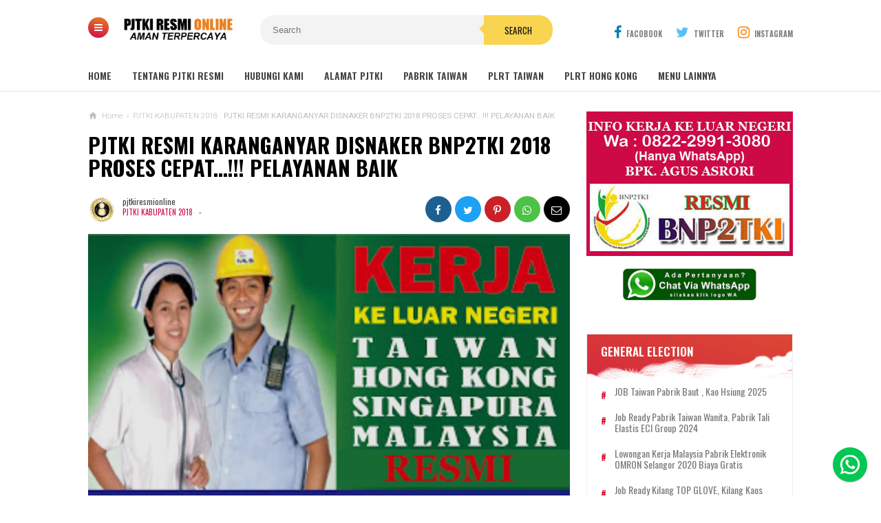

--- FILE ---
content_type: text/html; charset=utf-8
request_url: https://www.google.com/recaptcha/api2/aframe
body_size: 266
content:
<!DOCTYPE HTML><html><head><meta http-equiv="content-type" content="text/html; charset=UTF-8"></head><body><script nonce="1gKoJkm1cl6Qsq7IoMFGjg">/** Anti-fraud and anti-abuse applications only. See google.com/recaptcha */ try{var clients={'sodar':'https://pagead2.googlesyndication.com/pagead/sodar?'};window.addEventListener("message",function(a){try{if(a.source===window.parent){var b=JSON.parse(a.data);var c=clients[b['id']];if(c){var d=document.createElement('img');d.src=c+b['params']+'&rc='+(localStorage.getItem("rc::a")?sessionStorage.getItem("rc::b"):"");window.document.body.appendChild(d);sessionStorage.setItem("rc::e",parseInt(sessionStorage.getItem("rc::e")||0)+1);localStorage.setItem("rc::h",'1769183840793');}}}catch(b){}});window.parent.postMessage("_grecaptcha_ready", "*");}catch(b){}</script></body></html>

--- FILE ---
content_type: text/javascript; charset=UTF-8
request_url: http://www.pjtkiresmionline.com/feeds/posts/default/-/PJTKI%20KABUPATEN%202018?alt=json-in-script&callback=related_results_labels&max-results=3
body_size: 7768
content:
// API callback
related_results_labels({"version":"1.0","encoding":"UTF-8","feed":{"xmlns":"http://www.w3.org/2005/Atom","xmlns$openSearch":"http://a9.com/-/spec/opensearchrss/1.0/","xmlns$blogger":"http://schemas.google.com/blogger/2008","xmlns$georss":"http://www.georss.org/georss","xmlns$gd":"http://schemas.google.com/g/2005","xmlns$thr":"http://purl.org/syndication/thread/1.0","id":{"$t":"tag:blogger.com,1999:blog-5443503378457751612"},"updated":{"$t":"2026-01-23T01:03:21.591-08:00"},"category":[{"term":"PJTKI RESMI"},{"term":"Tempat pendaftaran TKW"},{"term":"PJTKI RESMI DISNAKER"},{"term":"PJTKI \/ PPTKIS RESMI"},{"term":"PJTKI RESMI KABUPATEN TERBAIK"},{"term":"PJTKI MENGANTAR ANDA MENUJU SUKSES"},{"term":"BERITA SEPUTAR TKI"},{"term":"Cara Pembuatan Paspor TKI"},{"term":"PJTKI 2017"},{"term":"PJTKI KABUPATEN 2018"},{"term":"Job Formal Taiwan"},{"term":"Job Pabrik Taiwan"},{"term":"Jadwal Seleksi Pabrik Taiwan"},{"term":"Job Ready Pabrik Taiwan"},{"term":"PRT Taiwan"},{"term":"PJTKI BEKASI"},{"term":"Taiwan"},{"term":"PJTKI RESMI JAWA TENGAH 2020"},{"term":"SEPUTAR TKI"},{"term":"Alamat Disnakertrans"},{"term":"PJTKI RESMI 2019"},{"term":"Malaysia"},{"term":"PJTKI RESMI JAWA BARAT 2020"},{"term":"lowongan kerja malaysia"},{"term":"PJTKI RESMI JAWA TIMUR 2020"},{"term":"Perempuan"},{"term":"Kisah TKI TKW Berhasil Sukses"},{"term":"PJTKI 2018"},{"term":"Laki - Laki"},{"term":"ARTIKEL TKI"},{"term":"PJTKI 2019"},{"term":"PJTKI RESMI LAMPUNG 2020"},{"term":"Pabrik"},{"term":"PJTKI LAMPUNG"},{"term":"PJTKI RESMI LAMPUNG"},{"term":"Job Ready PRT Taiwan"},{"term":"Cara Pembuatan Paspor"},{"term":"Gaji 3 Juta - 5 Juta"},{"term":"Lowongan Kerja Pabrik Elektro Malaysia"},{"term":"JOB READY TERBARU"},{"term":"BERITA DARI TAIWAN"},{"term":"Biaya 2 Juta"},{"term":"JOB READY TAHUN 2025"},{"term":"JOB READY FORMAL TERBARU"},{"term":"Lowongan Pabrik Malaysia Terbaru"},{"term":"PJTKI JAKARTA"},{"term":"PJTKI RESMI BANTEN 2020"},{"term":"PJTKI RESMI JAKARTA"},{"term":"Brunei"},{"term":"EDIT"},{"term":"ID TKI"},{"term":"Lowongan Kerja Brunei"},{"term":"PRT - PLRT"},{"term":"Gratis"},{"term":"Job Informal Biaya Potong Gaji"},{"term":"Kontruksi Malaysia"},{"term":"PJTKI PPTKIS PABRIK TAIWAN"},{"term":"Pabrik Spare Part Mobil Tainan Taiwan"},{"term":"Ternak \/ Kebun"},{"term":"JOB WANITA FORMAL - INFORMAL TERBARU"},{"term":"Job Ready Taiwan"},{"term":"Job Taiwan Terbaru"},{"term":"Job Tki Taiwan Terdepan"},{"term":"Lowongan Caddy Golf Malaysia"},{"term":"Lowongan Kerja Cleaning Service Malaysia"},{"term":"Lowongan Peternakan Malaysia"},{"term":"Perawat \/ Nurse"},{"term":"Perawat Jompo"},{"term":"Sopir"},{"term":"Taiwan Job Terdepan"},{"term":"lowongan kerja suami istri"},{"term":"suami istri"},{"term":"Baby Sitter"},{"term":"Cleaning Service"},{"term":"Jepang"},{"term":"Job Konstruksi Taiwan"},{"term":"Kerja Ke Hong Kong"},{"term":"Konstruksi"},{"term":"Lowongan Pelayan Restoran"},{"term":"PJTKI BANYUWANGI"},{"term":"PJTKI MAGELANG"},{"term":"PJTKI NGANJUK"},{"term":"PJTKI PURWOREJO"},{"term":"PJTKI RESMI BANYUWANGI"},{"term":"PJTKI RESMI MAGELANG"},{"term":"PJTKI RESMI NGANJUK"},{"term":"PJTKI RESMI PURWOREJO"},{"term":"Perawat"},{"term":"Restoran"},{"term":"Singapura"},{"term":"Timur Tengah"},{"term":"Amerika Serikat"},{"term":"BERITA DARI HONG KONG"},{"term":"Bahrain"},{"term":"Bahrain Qatar"},{"term":"Berita"},{"term":"Caddy Golf"},{"term":"Canada"},{"term":"Caregiver"},{"term":"China"},{"term":"Depan"},{"term":"EDIT PJTKI 2017"},{"term":"EDIT PJTKI 2019"},{"term":"EDIT PJTKI KABUPATEN 2018"},{"term":"EDIT PJTKI RESMI KABUPATEN TERBAIK"},{"term":"EDIT PRT Taiwan 2017"},{"term":"Formal China"},{"term":"Gaji 10  Juta - 15 Juta"},{"term":"Gaji 10 Juta"},{"term":"Gaji 10 Juta - 17 Juta"},{"term":"Gaji 5 Juta - 7 Juta"},{"term":"Gaji 6 Juta - 7 Juta"},{"term":"Hong Kong"},{"term":"JOB WANITA FORMAL INFORMAL TERBARU"},{"term":"Job Kontrukai Taiwan"},{"term":"Job Perkebunan Peternakan Taiwan"},{"term":"Juru Masak"},{"term":"Kontruksi Aljazair"},{"term":"Kuliah di Taiwan"},{"term":"LOWONGAN KERJA KE JEPANG"},{"term":"Lowongan Kerja Caregiver Canada"},{"term":"Lowongan Kerja Perawat Panti Jompo Taiwan"},{"term":"Lowongan Kerja Plywood Malaysia"},{"term":"Lowongan Kontruksi Malaysia Pabrik Beton"},{"term":"Lowongan PRT Hongkong"},{"term":"Lowongan PRT Malaysia"},{"term":"Lowongan PRT Singapura"},{"term":"Lowongan PRT Taiwan"},{"term":"Lowongan Perawat Jepang"},{"term":"Malaysia Pabrik Halaman Utama"},{"term":"PJTKI BANDUNG"},{"term":"PJTKI BANDUNG BARAT"},{"term":"PJTKI BANGKALAN"},{"term":"PJTKI BANJAR"},{"term":"PJTKI BANJARNEGARA"},{"term":"PJTKI BANYUMAS"},{"term":"PJTKI BATANG"},{"term":"PJTKI BLITAR"},{"term":"PJTKI BLORA"},{"term":"PJTKI BOGOR"},{"term":"PJTKI BOJONEGORO"},{"term":"PJTKI BONDOWOSO"},{"term":"PJTKI BOYOLALI"},{"term":"PJTKI BREBES"},{"term":"PJTKI CIAMIS"},{"term":"PJTKI CIANJUR"},{"term":"PJTKI CIBINONG"},{"term":"PJTKI CIKARANG"},{"term":"PJTKI CILACAP"},{"term":"PJTKI CILEGON"},{"term":"PJTKI CIMAHI"},{"term":"PJTKI CIREBON"},{"term":"PJTKI DEMAK"},{"term":"PJTKI DEPOK"},{"term":"PJTKI GARUT"},{"term":"PJTKI GRESIK"},{"term":"PJTKI GROBOGAN"},{"term":"PJTKI INDRAMAYU"},{"term":"PJTKI JAWA BARAT"},{"term":"PJTKI JAWA TENGAH"},{"term":"PJTKI JAWA TIMUR"},{"term":"PJTKI JEMBER"},{"term":"PJTKI JEPARA"},{"term":"PJTKI JOMBANG"},{"term":"PJTKI KARANGANYAR"},{"term":"PJTKI KARAWANG"},{"term":"PJTKI KEBUMEN"},{"term":"PJTKI KEDIRI"},{"term":"PJTKI KENDAL"},{"term":"PJTKI KENDARI"},{"term":"PJTKI KLATEN"},{"term":"PJTKI KOTA BATU"},{"term":"PJTKI KOTA BLITAR"},{"term":"PJTKI KOTA KEDIRI"},{"term":"PJTKI KOTA MADIUN"},{"term":"PJTKI KOTA MALANG"},{"term":"PJTKI KOTA MOJOKERTO"},{"term":"PJTKI KOTA SURABAYA"},{"term":"PJTKI KUDUS"},{"term":"PJTKI KUNINGAN"},{"term":"PJTKI LAMONGAN"},{"term":"PJTKI LUMAJANG"},{"term":"PJTKI MADIUN"},{"term":"PJTKI MAGETAN"},{"term":"PJTKI MAJALENGKA"},{"term":"PJTKI MALANG"},{"term":"PJTKI MANADO"},{"term":"PJTKI MOJOKERTO"},{"term":"PJTKI NGAWI"},{"term":"PJTKI PACITAN"},{"term":"PJTKI PALEMBANG"},{"term":"PJTKI PAMEKASAN"},{"term":"PJTKI PANDEGLANG"},{"term":"PJTKI PANGANDARAN"},{"term":"PJTKI PARE"},{"term":"PJTKI PASURUAN"},{"term":"PJTKI PATI"},{"term":"PJTKI PEKALONGAN"},{"term":"PJTKI PEMALANG"},{"term":"PJTKI PONOROGO"},{"term":"PJTKI PROBOLINGGO"},{"term":"PJTKI PURBALINGGA"},{"term":"PJTKI PURWAKARTA"},{"term":"PJTKI PURWODADI"},{"term":"PJTKI PURWOKERTO"},{"term":"PJTKI REMBANG"},{"term":"PJTKI RESMI  BANJARNEGARA"},{"term":"PJTKI RESMI  BANYUMAS"},{"term":"PJTKI RESMI  BATANG"},{"term":"PJTKI RESMI  BLORA"},{"term":"PJTKI RESMI  KOTA MOJOKERTO"},{"term":"PJTKI RESMI  KOTA SURABAYA"},{"term":"PJTKI RESMI  PURWOKERTO"},{"term":"PJTKI RESMI  SURABAYA"},{"term":"PJTKI RESMI 2016"},{"term":"PJTKI RESMI BANDUNG"},{"term":"PJTKI RESMI BANDUNG BARAT"},{"term":"PJTKI RESMI BANGKALAN"},{"term":"PJTKI RESMI BANJAR"},{"term":"PJTKI RESMI BANTEN"},{"term":"PJTKI RESMI BEKASI"},{"term":"PJTKI RESMI BLITAR"},{"term":"PJTKI RESMI BOGOR"},{"term":"PJTKI RESMI BOJONEGORO"},{"term":"PJTKI RESMI BONDOWOSO"},{"term":"PJTKI RESMI BOYOLALI"},{"term":"PJTKI RESMI BREBES"},{"term":"PJTKI RESMI CIAMIS"},{"term":"PJTKI RESMI CIANJUR"},{"term":"PJTKI RESMI CIBINONG"},{"term":"PJTKI RESMI CIKARANG"},{"term":"PJTKI RESMI CILACAP"},{"term":"PJTKI RESMI CILEGON"},{"term":"PJTKI RESMI CIMAHI"},{"term":"PJTKI RESMI CIREBON"},{"term":"PJTKI RESMI DEMAK"},{"term":"PJTKI RESMI DEPOK"},{"term":"PJTKI RESMI GARUT"},{"term":"PJTKI RESMI GRESIK"},{"term":"PJTKI RESMI GROBOGAN"},{"term":"PJTKI RESMI INDRAMAYU"},{"term":"PJTKI RESMI JAWA BARAT"},{"term":"PJTKI RESMI JAWA TENGAH"},{"term":"PJTKI RESMI JAWA TIMUR"},{"term":"PJTKI RESMI JEMBER"},{"term":"PJTKI RESMI JEPARA"},{"term":"PJTKI RESMI JOMBANG"},{"term":"PJTKI RESMI KARANGANYAR"},{"term":"PJTKI RESMI KARAWANG"},{"term":"PJTKI RESMI KEBUMEN"},{"term":"PJTKI RESMI KEDIRI"},{"term":"PJTKI RESMI KENDAL"},{"term":"PJTKI RESMI KENDARI"},{"term":"PJTKI RESMI KLATEN"},{"term":"PJTKI RESMI KOTA BATU"},{"term":"PJTKI RESMI KOTA BLITAR"},{"term":"PJTKI RESMI KOTA KEDIRI"},{"term":"PJTKI RESMI KOTA MADIUN"},{"term":"PJTKI RESMI KOTA MALANG"},{"term":"PJTKI RESMI KUDUS"},{"term":"PJTKI RESMI KUNINGAN"},{"term":"PJTKI RESMI LAMONGAN"},{"term":"PJTKI RESMI LUMAJANG"},{"term":"PJTKI RESMI MADIUN"},{"term":"PJTKI RESMI MAGETAN"},{"term":"PJTKI RESMI MAJALENGKA"},{"term":"PJTKI RESMI MALANG"},{"term":"PJTKI RESMI MANADO"},{"term":"PJTKI RESMI MOJOKERTO"},{"term":"PJTKI RESMI NGAWI"},{"term":"PJTKI RESMI PACITAN"},{"term":"PJTKI RESMI PALEMBANG"},{"term":"PJTKI RESMI PAMEKASAN"},{"term":"PJTKI RESMI PANDEGLANG"},{"term":"PJTKI RESMI PANGANDARAN"},{"term":"PJTKI RESMI PARE"},{"term":"PJTKI RESMI PASURUAN"},{"term":"PJTKI RESMI PATI"},{"term":"PJTKI RESMI PEKALONGAN"},{"term":"PJTKI RESMI PEMALANG"},{"term":"PJTKI RESMI PONOROGO"},{"term":"PJTKI RESMI PROBOLINGGO"},{"term":"PJTKI RESMI PURBALINGGA"},{"term":"PJTKI RESMI PURWAKARTA"},{"term":"PJTKI RESMI PURWODADI"},{"term":"PJTKI RESMI REMBANG"},{"term":"PJTKI RESMI SALATIGA"},{"term":"PJTKI RESMI SAMPANG"},{"term":"PJTKI RESMI SEMARANG"},{"term":"PJTKI RESMI SERANG"},{"term":"PJTKI RESMI SIDOARJO"},{"term":"PJTKI RESMI SITUBONDO"},{"term":"PJTKI RESMI SLAWI"},{"term":"PJTKI RESMI SUBANG"},{"term":"PJTKI RESMI SUKABUMI"},{"term":"PJTKI RESMI SUKOHARJO"},{"term":"PJTKI RESMI SUMATERA"},{"term":"PJTKI RESMI SUMEDANG"},{"term":"PJTKI RESMI SUMENEP"},{"term":"PJTKI RESMI SURAKARTA"},{"term":"PJTKI RESMI TANGERANG"},{"term":"PJTKI RESMI TASIKMALAYA"},{"term":"PJTKI RESMI TEGAL"},{"term":"PJTKI RESMI TRENGGALEK"},{"term":"PJTKI RESMI TUBAN"},{"term":"PJTKI RESMI TULUNG AGUNG"},{"term":"PJTKI RESMI TULUNGAGUNG"},{"term":"PJTKI RESMI TULUNGAGUNG JAWA TIMUR"},{"term":"PJTKI RESMI UNGARAN"},{"term":"PJTKI RESMI WONOGIRI"},{"term":"PJTKI RESMI WONOSOBO"},{"term":"PJTKI Resmi di Jawa Timur 2020"},{"term":"PJTKI SALATIGA"},{"term":"PJTKI SAMPANG"},{"term":"PJTKI SEMARANG"},{"term":"PJTKI SERANG"},{"term":"PJTKI SIDOARJO"},{"term":"PJTKI SITUBONDO"},{"term":"PJTKI SLAWI"},{"term":"PJTKI SUBANG"},{"term":"PJTKI SUKABUMI"},{"term":"PJTKI SUKOHARJO"},{"term":"PJTKI SUMATERA"},{"term":"PJTKI SUMEDANG"},{"term":"PJTKI SUMENEP"},{"term":"PJTKI SURABAYA"},{"term":"PJTKI SURAKARTA"},{"term":"PJTKI TASIKMALAYA"},{"term":"PJTKI TEGAL"},{"term":"PJTKI TEMANGGUNG"},{"term":"PJTKI TEMANGGUNG TEMANGGUNG"},{"term":"PJTKI TRENGGALEK"},{"term":"PJTKI TUBAN"},{"term":"PJTKI TULUNG AGUNG"},{"term":"PJTKI TULUNGAGUNG"},{"term":"PJTKI TULUNGAGUNG JAWA TIMUR"},{"term":"PJTKI UNGARAN"},{"term":"PJTKI WONOGIRI"},{"term":"PJTKI WONOSOBO"},{"term":"Pabrik Jepang"},{"term":"Panti Anak China"},{"term":"Pekerjaan Lainnya"},{"term":"Perawat Laki-laki Taiwan"},{"term":"Perawat panti jompo Singapura"},{"term":"Perkebunan Malaysia"},{"term":"Seafood"},{"term":"Sopir Brunei"},{"term":"Sopir Forklip"},{"term":"TKI Afrika"},{"term":"TKI Arab Saudi"},{"term":"TKI Singapura Formal"},{"term":"TKI Timur Tengah"},{"term":"Taiwan Formal - Informal Menu Utama"},{"term":"UNGARAN"},{"term":"biaya 50 Juta"},{"term":"lowongan kerja cleaning service"}],"title":{"type":"text","$t":"PJTKI RESMI TERPERCAYA"},"subtitle":{"type":"html","$t":"TEMPAT PENDAFTARAN TKI TKW RESMI - Negara Tujuan Taiwan, Hong kong, Singapura, Malaysia, Jepang, Canada. "},"link":[{"rel":"http://schemas.google.com/g/2005#feed","type":"application/atom+xml","href":"http:\/\/www.pjtkiresmionline.com\/feeds\/posts\/default"},{"rel":"self","type":"application/atom+xml","href":"http:\/\/www.blogger.com\/feeds\/5443503378457751612\/posts\/default\/-\/PJTKI+KABUPATEN+2018?alt=json-in-script\u0026max-results=3"},{"rel":"alternate","type":"text/html","href":"http:\/\/www.pjtkiresmionline.com\/search\/label\/PJTKI%20KABUPATEN%202018"},{"rel":"hub","href":"http://pubsubhubbub.appspot.com/"},{"rel":"next","type":"application/atom+xml","href":"http:\/\/www.blogger.com\/feeds\/5443503378457751612\/posts\/default\/-\/PJTKI+KABUPATEN+2018\/-\/PJTKI+KABUPATEN+2018?alt=json-in-script\u0026start-index=4\u0026max-results=3"}],"author":[{"name":{"$t":"Unknown"},"email":{"$t":"noreply@blogger.com"},"gd$image":{"rel":"http://schemas.google.com/g/2005#thumbnail","width":"16","height":"16","src":"https:\/\/img1.blogblog.com\/img\/b16-rounded.gif"}}],"generator":{"version":"7.00","uri":"http://www.blogger.com","$t":"Blogger"},"openSearch$totalResults":{"$t":"71"},"openSearch$startIndex":{"$t":"1"},"openSearch$itemsPerPage":{"$t":"3"},"entry":[{"id":{"$t":"tag:blogger.com,1999:blog-5443503378457751612.post-3999030740543760615"},"published":{"$t":"2018-09-29T08:04:00.002-07:00"},"updated":{"$t":"2018-09-29T08:06:51.858-07:00"},"category":[{"scheme":"http://www.blogger.com/atom/ns#","term":"PJTKI KABUPATEN 2018"}],"title":{"type":"text","$t":"PJTKI RESMI UNGARAN DISNAKER BNP2TKI 2018 PROSES CEPAT...!!! PELAYANAN BAIK"},"content":{"type":"html","$t":"\u003Cdiv class=\"separator\" style=\"clear: both; text-align: center;\"\u003E\n\u003Ca href=\"https:\/\/blogger.googleusercontent.com\/img\/b\/R29vZ2xl\/AVvXsEh8Lt-DjjrwaCXRw24F5Yyc9YtQQnOolp-qkmeviUKIGmC-dl1qKj-dBh5Dc7Ko51WnAR5jV5eoKuLLLSFcc5hCG8ckE2fxWbaAmoW2Y7YvhUJY4hvXyLeoaQj_gCwtbQl4kEieDpYxOgto\/s1600\/PJTKI+RESMI+DEPNAKER+AMAN+TERPERCAYA.jpg\" imageanchor=\"1\" style=\"margin-left: 1em; margin-right: 1em;\"\u003E\u003Cspan style=\"font-family: inherit;\"\u003E\u003Cimg alt=\"PJTKI, RESMI, UNGARAN\" border=\"0\" data-original-height=\"243\" data-original-width=\"320\" src=\"https:\/\/blogger.googleusercontent.com\/img\/b\/R29vZ2xl\/AVvXsEh8Lt-DjjrwaCXRw24F5Yyc9YtQQnOolp-qkmeviUKIGmC-dl1qKj-dBh5Dc7Ko51WnAR5jV5eoKuLLLSFcc5hCG8ckE2fxWbaAmoW2Y7YvhUJY4hvXyLeoaQj_gCwtbQl4kEieDpYxOgto\/s1600\/PJTKI+RESMI+DEPNAKER+AMAN+TERPERCAYA.jpg\" title=\"PJTKI RESMI UNGARAN\" \/\u003E\u003C\/span\u003E\u003C\/a\u003E\u003C\/div\u003E\n\u003Cdiv style=\"background-color: white; margin: 0px;\"\u003E\n\u003Cspan style=\"font-family: inherit;\"\u003E\u003Cbr \/\u003E\u003C\/span\u003E\u003C\/div\u003E\n\u003Cdiv style=\"background-color: white; margin: 0px;\"\u003E\n\u003Cdiv style=\"margin: 0px;\"\u003E\n\u003Cspan style=\"font-family: inherit;\"\u003ESelamat datang di web site\u0026nbsp;\u003C\/span\u003E\u003Ca href=\"http:\/\/www.pjtkiresmionline.com\/2018\/09\/pjtki-resmi-ungaran-disnaker-bnp2tki.html\" style=\"color: #0956a8; font-family: inherit;\"\u003EPJTKI\u0026nbsp;UNGARAN\u003C\/a\u003E\u003Cspan style=\"font-family: inherit;\"\u003E.\u003C\/span\u003E\u003C\/div\u003E\n\u003C\/div\u003E\n\u003Cdiv style=\"background-color: white; margin: 0px;\"\u003E\n\u003Cspan style=\"font-family: inherit;\"\u003EDi informasikan kepada warga\u0026nbsp;\u003Ca href=\"https:\/\/id.wikipedia.org\/wiki\/Ungaran,_Semarang\" target=\"_blank\"\u003EUNGARAN\u003C\/a\u003E dan sekitarnya, website ini memberikan informasi yang lengkap tentang\u0026nbsp;\u003Ca href=\"http:\/\/www.pjtkiresmionline.com\/\" style=\"color: #0956a8;\"\u003Eproses kerja keluar negeri\u003C\/a\u003E\u0026nbsp;dari mulai pendaftaran sampai penerbangan ke negara tujuan.\u003C\/span\u003E\u003C\/div\u003E\n\u003Cdiv style=\"background-color: white; margin: 0px;\"\u003E\n\u003Cbr \/\u003E\u003C\/div\u003E\n\u003Cdiv style=\"background-color: white; margin: 0px;\"\u003E\n\u003Cspan style=\"font-family: inherit;\"\u003EKami membuka\u0026nbsp;\u003Ca href=\"http:\/\/www.pjtkiresmionline.com\/\" style=\"color: #0956a8;\"\u003ELowongan Kerja Keluar Negeri\u003C\/a\u003E\u0026nbsp;untuk mengantar anda menuju masa depan yang sukses dengan mendapatkan penghasilan banyak dari bekerja keluar negeri.\u0026nbsp;\u003Ca href=\"http:\/\/www.pjtkiresmionline.com\/\" style=\"color: #0956a8;\"\u003EPJTKI RESMI\u003C\/a\u003E\u0026nbsp;atau\u0026nbsp;\u003Ca href=\"http:\/\/www.pjtkiresmionline.com\/\" style=\"color: #0956a8;\"\u003EPPTKIS\u003C\/a\u003E\u0026nbsp;adalah Perusahaan Penempatan Tenaga Kerja Indonesia Swasta yang menempatkan Tenaga Kerja Indonesia (\u003Ca href=\"http:\/\/www.pjtkiresmionline.com\/\" style=\"color: #0956a8;\"\u003ETKI\u003C\/a\u003E\u0026nbsp;\/\u0026nbsp;\u003Ca href=\"http:\/\/www.pjtkiresmionline.com\/\" style=\"color: #0956a8;\"\u003ETKW\u003C\/a\u003E) ke Luar Negeri baik di sektor Formal maupun Informal secara resmi dengan Negara Tujuan Penempatan yaitu Taiwan, Hong Kong, Singapura,\u0026nbsp; dan Malaysia.\u003C\/span\u003E\u003C\/div\u003E\n\u003Cdiv style=\"background-color: white; margin: 0px;\"\u003E\n\u003Cspan style=\"font-family: inherit;\"\u003E\u003Cbr \/\u003E\u003C\/span\u003E\u003C\/div\u003E\n\u003Cdiv style=\"background-color: white; margin: 0px;\"\u003E\n\u003Cspan style=\"font-family: inherit;\"\u003E\u003Cb\u003EJenis Pekerjaan Keluar Negeri Sebagai Berikut :\u003C\/b\u003E\u003C\/span\u003E\u003C\/div\u003E\n\u003Cul style=\"background-color: white;\"\u003E\n\u003Cli\u003E\u003Cspan style=\"font-family: inherit;\"\u003ELowongan Kerja Ke Taiwan :\u003Cbr \/\u003E\u003Ca href=\"http:\/\/www.pjtkiresmionline.com\/2014\/05\/lowongan-tkw-plrt-taiwan-prt-perawat.html\" style=\"color: #0956a8;\"\u003EPRT Taiwan\u003C\/a\u003E\u0026nbsp;(Pembantu Rumah Tangga)\u003Ca href=\"http:\/\/www.pjtkiresmionline.com\/2014\/05\/lowongan-kerja-pabrik-taiwan-pria-dan.html\" style=\"color: #0956a8;\"\u003E\u003Cbr \/\u003EPabrik Taiwan\u003C\/a\u003E\u003Cbr \/\u003E\u003Ca href=\"http:\/\/www.pjtkiresmionline.com\/2014\/05\/lowongan-kerja-perawat-panti-jompo.html\" style=\"color: #0956a8;\"\u003EPerawat Panti Jompo Taiwan\u003C\/a\u003E.\u003Cbr \/\u003E\u003Ca href=\"https:\/\/blogger.googleusercontent.com\/img\/b\/R29vZ2xl\/AVvXsEgXUkW4aF_0HFqxsLCSQqVfLn2PArfBXGxgtWiGBh5Q3cjb_fBm-bKkFbyrq0Q7SCBtQwRZH2_dslguxj4cOKc0_HN3N9HnIN1TDn8CoVJBjPgVo5TinqMUDLM5-2rMFUhLEwkVs3BCW-M\/s1600\/misc_18.png\" style=\"color: #dd5137; margin-left: 1em; margin-right: 1em; outline: none;\"\u003E\u003Cimg border=\"0\" height=\"10\" src=\"https:\/\/blogger.googleusercontent.com\/img\/b\/R29vZ2xl\/AVvXsEgXUkW4aF_0HFqxsLCSQqVfLn2PArfBXGxgtWiGBh5Q3cjb_fBm-bKkFbyrq0Q7SCBtQwRZH2_dslguxj4cOKc0_HN3N9HnIN1TDn8CoVJBjPgVo5TinqMUDLM5-2rMFUhLEwkVs3BCW-M\/s1600\/misc_18.png\" style=\"background: transparent; border: none; max-width: 100%; padding: 0px;\" width=\"10\" \/\u003E\u003C\/a\u003E\u003Cspan style=\"color: #555555; font-family: \u0026quot;georgia\u0026quot; , \u0026quot;times new roman\u0026quot; , serif; font-size: small;\"\u003EInformasi selengkapnya\u0026nbsp;\u003C\/span\u003E\u003Ci style=\"color: #555555;\"\u003E\u003Cb\u003E\u003Ca href=\"http:\/\/www.pjtkiresmionline.com\/search\/label\/Job%20Tki%20Taiwan%20Terdepan\" style=\"color: #dd5137; outline: none;\"\u003EKLIK disini\u003C\/a\u003E\u003C\/b\u003E\u003C\/i\u003E\u003C\/span\u003E\u003C\/li\u003E\n\u003C\/ul\u003E\n\u003Cul style=\"background-color: white;\"\u003E\n\u003Cli\u003E\u003Cspan style=\"font-family: inherit;\"\u003ELowongan Kerja Ke\u0026nbsp;Hong Kong :\u003Cbr \/\u003E\u003Ca href=\"http:\/\/www.pjtkiresmionline.com\/2014\/05\/tkw-plrt-hongkong-prt-beby-sitter.html\" style=\"color: #0956a8;\"\u003EPRT Hong Kong\u003C\/a\u003E\u0026nbsp;(Pembantu Rumah Tangga)\u003Cbr \/\u003E\u003Ca href=\"http:\/\/www.pjtkiresmionline.com\/2014\/05\/tkw-plrt-hongkong-prt-beby-sitter.html\"\u003EBaby Sitter Hong Kong\u003C\/a\u003E\u003Cbr \/\u003EMerawat Orang Jompo.\u003Cbr \/\u003E\u003Ca href=\"https:\/\/blogger.googleusercontent.com\/img\/b\/R29vZ2xl\/AVvXsEgXUkW4aF_0HFqxsLCSQqVfLn2PArfBXGxgtWiGBh5Q3cjb_fBm-bKkFbyrq0Q7SCBtQwRZH2_dslguxj4cOKc0_HN3N9HnIN1TDn8CoVJBjPgVo5TinqMUDLM5-2rMFUhLEwkVs3BCW-M\/s1600\/misc_18.png\" style=\"color: #dd5137; margin-left: 1em; margin-right: 1em; outline: none;\"\u003E\u003Cimg border=\"0\" height=\"10\" src=\"https:\/\/blogger.googleusercontent.com\/img\/b\/R29vZ2xl\/AVvXsEgXUkW4aF_0HFqxsLCSQqVfLn2PArfBXGxgtWiGBh5Q3cjb_fBm-bKkFbyrq0Q7SCBtQwRZH2_dslguxj4cOKc0_HN3N9HnIN1TDn8CoVJBjPgVo5TinqMUDLM5-2rMFUhLEwkVs3BCW-M\/s1600\/misc_18.png\" style=\"background: transparent; border: none; max-width: 100%; padding: 0px;\" width=\"10\" \/\u003E\u003C\/a\u003E\u003Cspan style=\"color: #555555; font-family: \u0026quot;georgia\u0026quot; , \u0026quot;times new roman\u0026quot; , serif; font-size: small;\"\u003EInformasi selengkapnya\u0026nbsp;\u003C\/span\u003E\u003Ci style=\"color: #555555;\"\u003E\u003Cb\u003E\u003Ca href=\"http:\/\/www.pjtkiresmionline.com\/2014\/05\/tkw-plrt-hongkong-prt-beby-sitter.html\" style=\"color: #dd5137; outline: none;\"\u003EKLIK disini\u003C\/a\u003E\u003C\/b\u003E\u003C\/i\u003E\u003C\/span\u003E\u003C\/li\u003E\n\u003C\/ul\u003E\n\u003Cul style=\"background-color: white;\"\u003E\n\u003Cli\u003E\u003Cspan style=\"font-family: inherit;\"\u003ELowongan Kerja Ke\u0026nbsp;Singapura :\u0026nbsp;\u003Ca href=\"http:\/\/www.pjtkiresmionline.com\/2014\/05\/lowongan-tkw-plrt-singapura.html\" style=\"color: #0956a8;\"\u003E\u003Cbr \/\u003EPRT Singapura\u003C\/a\u003E\u0026nbsp;(Pembantu Rumah Tangga)\u003Cbr \/\u003EBaby Sitter\u003Cbr \/\u003EMerawat Orang Jompo.\u003Cbr \/\u003E\u003Ca href=\"https:\/\/blogger.googleusercontent.com\/img\/b\/R29vZ2xl\/AVvXsEgXUkW4aF_0HFqxsLCSQqVfLn2PArfBXGxgtWiGBh5Q3cjb_fBm-bKkFbyrq0Q7SCBtQwRZH2_dslguxj4cOKc0_HN3N9HnIN1TDn8CoVJBjPgVo5TinqMUDLM5-2rMFUhLEwkVs3BCW-M\/s1600\/misc_18.png\" style=\"color: #dd5137; margin-left: 1em; margin-right: 1em; outline: none;\"\u003E\u003Cimg border=\"0\" height=\"10\" src=\"https:\/\/blogger.googleusercontent.com\/img\/b\/R29vZ2xl\/AVvXsEgXUkW4aF_0HFqxsLCSQqVfLn2PArfBXGxgtWiGBh5Q3cjb_fBm-bKkFbyrq0Q7SCBtQwRZH2_dslguxj4cOKc0_HN3N9HnIN1TDn8CoVJBjPgVo5TinqMUDLM5-2rMFUhLEwkVs3BCW-M\/s1600\/misc_18.png\" style=\"background: transparent; border: none; max-width: 100%; padding: 0px;\" width=\"10\" \/\u003E\u003C\/a\u003E\u003Cspan style=\"color: #555555; font-family: \u0026quot;georgia\u0026quot; , \u0026quot;times new roman\u0026quot; , serif; font-size: small;\"\u003EInformasi selengkapnya\u0026nbsp;\u003C\/span\u003E\u003Ci style=\"color: #555555;\"\u003E\u003Cb\u003E\u003Ca href=\"http:\/\/www.pjtkiresmionline.com\/2014\/05\/lowongan-tkw-plrt-singapura.html\" style=\"color: #dd5137; outline: none;\"\u003EKLIK disini\u003C\/a\u003E\u003C\/b\u003E\u003C\/i\u003E\u003C\/span\u003E\u003C\/li\u003E\n\u003C\/ul\u003E\n\u003Cul style=\"background-color: white;\"\u003E\n\u003Cli\u003E\u003Cspan style=\"font-family: inherit;\"\u003E\u003Cspan style=\"font-family: \u0026quot;georgia\u0026quot;;\"\u003ELowongan Kerja Ke\u0026nbsp;Malaysia :\u0026nbsp;\u003C\/span\u003E\u003Ca href=\"http:\/\/www.pjtkiresmionline.com\/2014\/05\/lowongan-plrt-prt-malaysia.html\" style=\"color: #0956a8;\"\u003E\u003Cbr \/\u003EPRT Malaysia\u003C\/a\u003E\u003Cspan style=\"font-family: \u0026quot;georgia\u0026quot;;\"\u003E\u0026nbsp;(Pembantu Rumah Tangga),\u003C\/span\u003E\u003Cbr \/\u003E\u003Ca href=\"http:\/\/www.pjtkiresmionline.com\/2014\/05\/lowongan-kerja-pabrik-elektro-malaysia.html\" style=\"color: #0956a8;\"\u003EPabrik Malaysia\u003C\/a\u003E\u003Cbr \/\u003E\u003Ca href=\"http:\/\/www.pjtkiresmionline.com\/2014\/05\/lowongan-kerja-kontruksi-malaysia.html\" style=\"color: #0956a8;\"\u003EKonstruksi Malaysia\u003C\/a\u003E\u003Cspan style=\"font-family: \u0026quot;georgia\u0026quot;;\"\u003E\u003Cbr \/\u003E\u003C\/span\u003E\u003Ca href=\"https:\/\/blogger.googleusercontent.com\/img\/b\/R29vZ2xl\/AVvXsEgXUkW4aF_0HFqxsLCSQqVfLn2PArfBXGxgtWiGBh5Q3cjb_fBm-bKkFbyrq0Q7SCBtQwRZH2_dslguxj4cOKc0_HN3N9HnIN1TDn8CoVJBjPgVo5TinqMUDLM5-2rMFUhLEwkVs3BCW-M\/s1600\/misc_18.png\" style=\"color: #dd5137; margin-left: 1em; margin-right: 1em; outline: none;\"\u003E\u003Cimg border=\"0\" height=\"10\" src=\"https:\/\/blogger.googleusercontent.com\/img\/b\/R29vZ2xl\/AVvXsEgXUkW4aF_0HFqxsLCSQqVfLn2PArfBXGxgtWiGBh5Q3cjb_fBm-bKkFbyrq0Q7SCBtQwRZH2_dslguxj4cOKc0_HN3N9HnIN1TDn8CoVJBjPgVo5TinqMUDLM5-2rMFUhLEwkVs3BCW-M\/s1600\/misc_18.png\" style=\"background: transparent; border: none; max-width: 100%; padding: 0px;\" width=\"10\" \/\u003E\u003C\/a\u003E\u003Cspan style=\"color: #555555; font-family: \u0026quot;georgia\u0026quot; , \u0026quot;times new roman\u0026quot; , serif;\"\u003EInformasi selengkapnya\u0026nbsp;\u003C\/span\u003E\u003Ci style=\"color: #555555;\"\u003E\u003Cb\u003E\u003Ca href=\"http:\/\/www.pjtkiresmionline.com\/search\/label\/Malaysia\" style=\"color: #dd5137; outline: none;\"\u003EKLIK disini\u003C\/a\u003E\u003C\/b\u003E\u003C\/i\u003E\u003Cbr \/\u003E\u0026nbsp;\u003C\/span\u003E\u003C\/li\u003E\n\u003Cli\u003E\u003Cspan style=\"font-family: inherit;\"\u003E\u003Ci style=\"color: #555555;\"\u003E\u003Cb\u003E\u003Cspan style=\"color: black; font-style: normal; font-weight: 400;\"\u003ELowonggan Kerja Ke Jepang :\u0026nbsp;\u003C\/span\u003E\u003Cspan style=\"color: black; font-style: normal; font-weight: 400;\"\u003E\u003Cbr \/\u003E\u003C\/span\u003E\u003Ca href=\"https:\/\/blogger.googleusercontent.com\/img\/b\/R29vZ2xl\/AVvXsEgXUkW4aF_0HFqxsLCSQqVfLn2PArfBXGxgtWiGBh5Q3cjb_fBm-bKkFbyrq0Q7SCBtQwRZH2_dslguxj4cOKc0_HN3N9HnIN1TDn8CoVJBjPgVo5TinqMUDLM5-2rMFUhLEwkVs3BCW-M\/s1600\/misc_18.png\" style=\"color: #dd5137; font-style: normal; font-weight: 400; margin-left: 1em; margin-right: 1em; outline: none;\"\u003E\u003Cimg border=\"0\" height=\"10\" src=\"https:\/\/blogger.googleusercontent.com\/img\/b\/R29vZ2xl\/AVvXsEgXUkW4aF_0HFqxsLCSQqVfLn2PArfBXGxgtWiGBh5Q3cjb_fBm-bKkFbyrq0Q7SCBtQwRZH2_dslguxj4cOKc0_HN3N9HnIN1TDn8CoVJBjPgVo5TinqMUDLM5-2rMFUhLEwkVs3BCW-M\/s1600\/misc_18.png\" style=\"background: transparent; border: none; max-width: 100%; padding: 0px;\" width=\"10\" \/\u003E\u003C\/a\u003E\u003Cspan style=\"color: #555555; font-style: normal; font-weight: 400;\"\u003EInformasi selengkapnya\u0026nbsp;\u003C\/span\u003E\u003Ci style=\"font-weight: 400;\"\u003E\u003Cb\u003E\u003Ca href=\"http:\/\/www.pjtkiresmionline.com\/search\/label\/LOWONGAN%20KERJA%20KE%20JEPANG\" style=\"color: #dd5137; outline: none;\"\u003EKLIK disini\u003C\/a\u003E\u003C\/b\u003E\u003C\/i\u003E\u003C\/b\u003E\u003C\/i\u003E\u003Cbr \/\u003E\u0026nbsp;\u003C\/span\u003E\u003C\/li\u003E\n\u003Cli\u003E\u003Cspan style=\"font-family: inherit;\"\u003E\u003Ci\u003E\u003Ci\u003E\u003Cb\u003E\u003Cspan style=\"font-style: normal; font-weight: 400;\"\u003E\u003Cspan style=\"font-family: \u0026quot;georgia\u0026quot; , \u0026quot;times new roman\u0026quot; , serif;\"\u003ELowonggan Kerja Ke Brunei :\u003Cbr \/\u003E\u0026nbsp;\u003C\/span\u003E\u003C\/span\u003E\u003C\/b\u003E\u003C\/i\u003E\u003C\/i\u003E\u003Ci style=\"color: #555555;\"\u003E\u003Ci style=\"color: #555555;\"\u003E\u003Cb\u003E\u003Ca href=\"https:\/\/blogger.googleusercontent.com\/img\/b\/R29vZ2xl\/AVvXsEgXUkW4aF_0HFqxsLCSQqVfLn2PArfBXGxgtWiGBh5Q3cjb_fBm-bKkFbyrq0Q7SCBtQwRZH2_dslguxj4cOKc0_HN3N9HnIN1TDn8CoVJBjPgVo5TinqMUDLM5-2rMFUhLEwkVs3BCW-M\/s1600\/misc_18.png\" style=\"color: #dd5137; font-style: normal; font-weight: 400; margin-left: 1em; margin-right: 1em; outline: none;\"\u003E\u003Cimg border=\"0\" height=\"10\" src=\"https:\/\/blogger.googleusercontent.com\/img\/b\/R29vZ2xl\/AVvXsEgXUkW4aF_0HFqxsLCSQqVfLn2PArfBXGxgtWiGBh5Q3cjb_fBm-bKkFbyrq0Q7SCBtQwRZH2_dslguxj4cOKc0_HN3N9HnIN1TDn8CoVJBjPgVo5TinqMUDLM5-2rMFUhLEwkVs3BCW-M\/s1600\/misc_18.png\" style=\"background: transparent; border: none; max-width: 100%; padding: 0px;\" width=\"10\" \/\u003E\u003C\/a\u003E\u003Cspan style=\"color: #555555; font-style: normal; font-weight: 400;\"\u003EInformasi selengkapnya\u0026nbsp;\u003C\/span\u003E\u003Ci style=\"font-weight: 400;\"\u003E\u003Cb\u003E\u003Ca href=\"http:\/\/www.pjtkiresmionline.com\/search\/label\/Lowongan%20Kerja%20Brunei\" style=\"color: #dd5137; outline: none;\"\u003EKLIK disini\u003C\/a\u003E\u003C\/b\u003E\u003C\/i\u003E\u003C\/b\u003E\u003C\/i\u003E\u003C\/i\u003E\u003C\/span\u003E\u003C\/li\u003E\n\u003C\/ul\u003E\n\u003Cdiv\u003E\n\u003Ci style=\"background-color: white; color: #555555;\"\u003E\u003Cb\u003E\u003Cspan style=\"font-family: inherit;\"\u003E\u003Cbr \/\u003E\u003C\/span\u003E\u003C\/b\u003E\u003C\/i\u003E\u003C\/div\u003E\n\u003Cdiv style=\"background-color: white; margin: 0px;\"\u003E\n\u003Cspan style=\"font-family: inherit;\"\u003E\u003Ca href=\"http:\/\/www.pjtkiresmionline.com\/\" style=\"color: #0956a8;\"\u003EPJTKI\u003C\/a\u003E\u0026nbsp;RESMI ini memiliki lagalitas resmi\u0026nbsp;\u003Ca href=\"http:\/\/www.pjtkiresmionline.com\/\" style=\"color: #0956a8;\"\u003EDisnaker\u003C\/a\u003E\u0026nbsp;dan\u0026nbsp;\u003Ca href=\"http:\/\/www.pjtkiresmionline.com\/\" style=\"color: #0956a8;\"\u003EBNP2TKI\u003C\/a\u003E. Visi Misi kami adalah menciptakan, melayani, dan menempatkan Tenaga Kerja Indonesia yang profesional dan berkualitas dengan integritas, produktivitas dan keunggulan yang kami miliki, sehingga diharapkan Tenaga Kerja Indonesia yang kami tempatkan tersebut akan mendapatkan peningkatan kesejahteraan bagi dirinya maupun keluarganya.\u003C\/span\u003E\u003C\/div\u003E\n\u003Cdiv style=\"background-color: white; margin: 0px;\"\u003E\n\u003Cspan style=\"font-family: inherit;\"\u003E\u003Cspan style=\"font-family: \u0026quot;georgia\u0026quot;;\"\u003E\u003Cbr \/\u003EGuna mendukung dan terus mewujudkan visi dan misi kami dari waktu ke waktu dan di segala kondisi, kami senantiasa melakukan berbagai upaya dan inovasi untuk dapat selalu meningkatkan kualitas dan pelayanan kami bagi\u0026nbsp;\u003Ca href=\"http:\/\/www.pjtkiresmionline.com\/\" style=\"color: #0956a8;\"\u003ETenaga Kerja Indonesia\u003C\/a\u003E\u0026nbsp;dan meningkatkan kerjasama dan pelayanan bagi mitra kerja kami di luar negeri.\u003C\/span\u003E\u003Cspan style=\"font-family: \u0026quot;georgia\u0026quot;;\"\u003E\u0026nbsp; \u0026nbsp;\u003C\/span\u003E\u003C\/span\u003E\u003C\/div\u003E\n\u003Cdiv style=\"background-color: white; margin: 0px;\"\u003E\n\u003Cspan style=\"font-family: inherit;\"\u003E\u003Cspan style=\"font-family: \u0026quot;georgia\u0026quot;;\"\u003E\u003Cbr \/\u003E\u003C\/span\u003E\u003C\/span\u003E\n\u003Cbr \/\u003E\n\u003Cdiv class=\"MsoNormal\" style=\"line-height: normal; margin-bottom: 0cm;\"\u003E\n\u003Cdiv style=\"margin: 0px;\"\u003E\n\u003Cspan style=\"font-family: \u0026quot;georgia\u0026quot; , \u0026quot;times new roman\u0026quot; , serif;\"\u003E\u003Cb\u003EMengapa HARUS melalui PJTKI RESMI?\u003C\/b\u003E\u003C\/span\u003E\u003C\/div\u003E\n\u003C\/div\u003E\n\u003Cul style=\"background-color: white;\"\u003E\n\u003Cli class=\"MsoNormal\" style=\"line-height: normal;\"\u003E\u003Cspan style=\"font-family: inherit;\"\u003EPJTKI RESMI memiliki reputasi sebagai PJTKI yang terbesar, terbaik dan bertanggung jawab baik bagi calon tenaga kerja dengan jaringan relasi yang baik dan luas dengan para agency di luar negeri.\u003C\/span\u003E\u003C\/li\u003E\n\u003C\/ul\u003E\n\u003Cul style=\"background-color: white;\"\u003E\n\u003Cli class=\"MsoNormal\" style=\"line-height: normal;\"\u003E\u003Cspan style=\"font-family: inherit;\"\u003EPJTKI RESMI sudah berpengalaman dan telah mengirim tenaga kerja ke luar negeri dan banyak yang telah berhasil menjalankan pekerjaannya sampai masa kontrak selesai dan pulang ke Indonesia dengan hasil yang memuaskan.\u003C\/span\u003E\u003C\/li\u003E\n\u003C\/ul\u003E\n\u003Cul style=\"background-color: white;\"\u003E\n\u003Cli class=\"MsoNormal\" style=\"line-height: normal;\"\u003E\u003Cspan style=\"font-family: inherit;\"\u003EPJTKI RESMI telah diakui oleh Pemerintah Indonesia sebagai PJTKI yang berkualitas dan telah sering mendapatkan pernghargaan dari Pemerintah.\u003C\/span\u003E\u003C\/li\u003E\n\u003C\/ul\u003E\n\u003Cul style=\"background-color: white;\"\u003E\n\u003Cli class=\"MsoNormal\" style=\"line-height: normal;\"\u003E\u003Cspan style=\"font-family: inherit;\"\u003EPJTKI RESMI memiliki catatan pemberangkatan tenaga kerja ke luar negeri yang relative tercepat.\u003C\/span\u003E\u003C\/li\u003E\n\u003C\/ul\u003E\n\u003Cul style=\"background-color: white;\"\u003E\n\u003Cli class=\"MsoNormal\" style=\"line-height: normal;\"\u003E\u003Cspan style=\"font-family: inherit;\"\u003EPJTKI RESMI memiliki fasilitas terlengkap dan berkualitas, baik untuk pelatihan maupun untuk kebutuhan calon tenaga kerja sehari-hari dan didukung dengan suasana yang ramah dan menyenangkan.\u0026nbsp;\u003C\/span\u003E\u003C\/li\u003E\n\u003C\/ul\u003E\n\u003Cdiv\u003E\n\u003Cspan style=\"font-family: inherit;\"\u003E\u003Cspan style=\"font-family: \u0026quot;georgia\u0026quot;;\"\u003E\u003Cb\u003E\u003Cbr \/\u003E\u003C\/b\u003E\u003C\/span\u003E\u003Cspan style=\"font-family: \u0026quot;georgia\u0026quot;;\"\u003E\u003Cb\u003ECARA MUDAH MENDAFTAR MENJADI TKI MELALUI WHATSAPP (WA) \/ SMS.\u003C\/b\u003E\u003C\/span\u003E\u003C\/span\u003E\u003C\/div\u003E\n\u003Cdiv\u003E\n\u003Cspan style=\"font-family: inherit;\"\u003E\u003Cbr \/\u003E\u003C\/span\u003E\u003C\/div\u003E\n\u003Cdiv\u003E\n\u003Cspan style=\"font-family: inherit;\"\u003ESilahkan menulis biodata di bawah ini kemudian di kirim melalui wa \/ sms ke :\u003C\/span\u003E\u003C\/div\u003E\n\u003Cdiv\u003E\n\u003Cul style=\"color: #444444; text-align: justify;\"\u003E\n\u003Cli\u003E\u003Cspan style=\"color: black; font-family: inherit;\"\u003E0812 3549 1898 (Simpati) HP \u0026amp; WA\u003C\/span\u003E\u003C\/li\u003E\n\u003Cli\u003E\u003Cspan style=\"font-family: inherit;\"\u003E\u003Cspan style=\"color: black;\"\u003E087 858 111 096 (XL)\u0026nbsp;\u003C\/span\u003E\u003Cspan style=\"color: black;\"\u003EHP \u0026amp; WA\u003C\/span\u003E\u003C\/span\u003E\u003C\/li\u003E\n\u003Cli\u003E\u003Cspan style=\"color: black; font-family: inherit;\"\u003E0856 0802 8600 (IM3) HP \u0026amp; WA\u003C\/span\u003E\u003C\/li\u003E\n\u003C\/ul\u003E\n\u003Cdiv style=\"text-align: justify;\"\u003E\n\u003Cspan style=\"font-family: inherit;\"\u003E\u003Cspan style=\"font-family: \u0026quot;arial\u0026quot; , \u0026quot;verdana\u0026quot;;\"\u003E\u003C\/span\u003E\u003Cbr \/\u003E\u003C\/span\u003E\n\u003Cbr \/\u003E\n\u003Cdiv\u003E\n\u003Cspan style=\"font-family: inherit;\"\u003E\u003Cb\u003EBIODATA CALON TKI\u003C\/b\u003E\u003C\/span\u003E\u003C\/div\u003E\n\u003Cdiv\u003E\n\u003Cspan style=\"font-family: inherit;\"\u003E# Nama.\u003C\/span\u003E\u003C\/div\u003E\n\u003Cdiv\u003E\n\u003Cspan style=\"font-family: inherit;\"\u003E# Jenis kelamin.\u003C\/span\u003E\u003C\/div\u003E\n\u003Cdiv\u003E\n\u003Cspan style=\"font-family: inherit;\"\u003E# Alamat KTP dan alamat tempat tinggal, boleh ditulis Kabupatennya saja.\u003C\/span\u003E\u003C\/div\u003E\n\u003Cdiv\u003E\n\u003Cspan style=\"font-family: inherit;\"\u003E(Jika alamat tempat tinggal tidak sama dengan alamat KTP, alamat tempat tinggal HARUS ditulis).\u003C\/span\u003E\u003C\/div\u003E\n\u003Cdiv\u003E\n\u003Cspan style=\"font-family: inherit;\"\u003E# Umur.\u003C\/span\u003E\u003C\/div\u003E\n\u003Cdiv\u003E\n\u003Cspan style=\"font-family: inherit;\"\u003E# Tinggi badan.\u003C\/span\u003E\u003C\/div\u003E\n\u003Cdiv\u003E\n\u003Cspan style=\"font-family: inherit;\"\u003E# Berat badan.\u003C\/span\u003E\u003C\/div\u003E\n\u003Cdiv\u003E\n\u003Cspan style=\"font-family: inherit;\"\u003E# Ijasah terakhir.\u003C\/span\u003E\u003C\/div\u003E\n\u003Cdiv\u003E\n\u003Cspan style=\"font-family: inherit;\"\u003E# Negara tujuan \u0026amp; Jenis pekerjaan yang di inginkan.\u003C\/span\u003E\u003C\/div\u003E\n\u003Cspan style=\"font-family: inherit;\"\u003E# Pengalaman kerja keluar negeri (Kosongkan bila belum pernah kerja keluar negeri).\u003C\/span\u003E\u003C\/div\u003E\n\u003Cdiv\u003E\n\u003Cspan style=\"font-family: inherit;\"\u003E# Nomer HP (Usahakan nomer HP Telkomsel atau Indosat).\u003C\/span\u003E\u003C\/div\u003E\n\u003Cdiv\u003E\n\u003Cspan style=\"font-family: inherit;\"\u003E# Tambahkan informasi yang sekiranya penting (kosongkan jika tidak ada).\u003C\/span\u003E\u003C\/div\u003E\n\u003Cdiv\u003E\n\u003Cspan style=\"font-family: inherit;\"\u003E\u003Cbr \/\u003E\u003C\/span\u003E\u003C\/div\u003E\n\u003Cdiv\u003E\n\u003Cb\u003ECONTOH PENULISAN BIODATA CALON TKI\u003C\/b\u003E\u003C\/div\u003E\n\u003Cdiv\u003E\n\u003Cdiv\u003E\n\u003Cspan style=\"font-family: inherit;\"\u003E# Sri Wulandari\u003C\/span\u003E\u003C\/div\u003E\n\u003Cdiv\u003E\n\u003Cspan style=\"font-family: inherit;\"\u003E# Perempuan\u003C\/span\u003E\u003C\/div\u003E\n\u003Cdiv\u003E\n\u003Cspan style=\"font-family: inherit;\"\u003E# KTP lampung, tempat tinggal Jakarta\u003C\/span\u003E\u003C\/div\u003E\n\u003Cdiv\u003E\n\u003Cspan style=\"font-family: inherit;\"\u003E# 24 tahun\u003C\/span\u003E\u003C\/div\u003E\n\u003Cdiv\u003E\n\u003Cspan style=\"font-family: inherit;\"\u003E# 150 cm\u003C\/span\u003E\u003C\/div\u003E\n\u003Cdiv\u003E\n\u003Cspan style=\"font-family: inherit;\"\u003E# 50 kg\u003C\/span\u003E\u003C\/div\u003E\n\u003Cdiv\u003E\n\u003Cspan style=\"font-family: inherit;\"\u003E# SMP\u003C\/span\u003E\u003C\/div\u003E\n\u003Cdiv\u003E\n\u003Cspan style=\"font-family: inherit;\"\u003E# Taiwan, pembantu rumah tangga\u003C\/span\u003E\u003C\/div\u003E\n\u003Cdiv\u003E\n\u003Cspan style=\"font-family: inherit;\"\u003E# Eks malaysia\u003C\/span\u003E\u003C\/div\u003E\n\u003Cdiv\u003E\n\u003Cspan style=\"font-family: inherit;\"\u003E# 081235491***\u003C\/span\u003E\u003C\/div\u003E\n\u003C\/div\u003E\n\u003C\/div\u003E\n\u003C\/div\u003E\n\u003Cdiv style=\"text-align: justify;\"\u003E\n\u003Cspan style=\"font-family: inherit;\"\u003E\u003Cbr \/\u003E\u003C\/span\u003E\u003C\/div\u003E\n\u003Cdiv style=\"text-align: justify;\"\u003E\n\u003Cspan style=\"font-family: inherit;\"\u003E\u003Cbr \/\u003E\u003C\/span\u003E\u003C\/div\u003E\n\u003Cdiv style=\"text-align: justify;\"\u003E\n\u003Cdiv style=\"text-align: center;\"\u003E\n\u003Cb\u003E\u003Cspan style=\"font-family: inherit; line-height: 18.4px;\"\u003EKami Siap Membantu Anda Sampai Sukses.\u003C\/span\u003E\u003C\/b\u003E\u003C\/div\u003E\n\u003Cspan style=\"font-family: inherit;\"\u003E\u003Cb\u003E\u003C\/b\u003E\u003Cbr \/\u003E\u003C\/span\u003E\n\u003Cbr \/\u003E\n\u003Cdiv style=\"text-align: center;\"\u003E\n\u003Cb\u003EKesuksesan Anda Adalah Tujuan Kami.\u003C\/b\u003E\u003C\/div\u003E\n\u003C\/div\u003E\n"},"link":[{"rel":"edit","type":"application/atom+xml","href":"http:\/\/www.blogger.com\/feeds\/5443503378457751612\/posts\/default\/3999030740543760615"},{"rel":"self","type":"application/atom+xml","href":"http:\/\/www.blogger.com\/feeds\/5443503378457751612\/posts\/default\/3999030740543760615"},{"rel":"alternate","type":"text/html","href":"http:\/\/www.pjtkiresmionline.com\/2018\/09\/pjtki-resmi-ungaran-disnaker-bnp2tki.html","title":"PJTKI RESMI UNGARAN DISNAKER BNP2TKI 2018 PROSES CEPAT...!!! PELAYANAN BAIK"}],"author":[{"name":{"$t":"Unknown"},"email":{"$t":"noreply@blogger.com"},"gd$image":{"rel":"http://schemas.google.com/g/2005#thumbnail","width":"16","height":"16","src":"https:\/\/img1.blogblog.com\/img\/b16-rounded.gif"}}],"media$thumbnail":{"xmlns$media":"http://search.yahoo.com/mrss/","url":"https:\/\/blogger.googleusercontent.com\/img\/b\/R29vZ2xl\/AVvXsEh8Lt-DjjrwaCXRw24F5Yyc9YtQQnOolp-qkmeviUKIGmC-dl1qKj-dBh5Dc7Ko51WnAR5jV5eoKuLLLSFcc5hCG8ckE2fxWbaAmoW2Y7YvhUJY4hvXyLeoaQj_gCwtbQl4kEieDpYxOgto\/s72-c\/PJTKI+RESMI+DEPNAKER+AMAN+TERPERCAYA.jpg","height":"72","width":"72"}},{"id":{"$t":"tag:blogger.com,1999:blog-5443503378457751612.post-5673326332502343691"},"published":{"$t":"2018-09-29T08:03:00.002-07:00"},"updated":{"$t":"2018-09-29T08:06:27.461-07:00"},"category":[{"scheme":"http://www.blogger.com/atom/ns#","term":"PJTKI KABUPATEN 2018"}],"title":{"type":"text","$t":"PJTKI RESMI SLAWI DISNAKER BNP2TKI 2018 PROSES CEPAT...!!! PELAYANAN BAIK"},"content":{"type":"html","$t":"\u003Cdiv class=\"separator\" style=\"clear: both; text-align: center;\"\u003E\n\u003Ca href=\"https:\/\/blogger.googleusercontent.com\/img\/b\/R29vZ2xl\/AVvXsEh8Lt-DjjrwaCXRw24F5Yyc9YtQQnOolp-qkmeviUKIGmC-dl1qKj-dBh5Dc7Ko51WnAR5jV5eoKuLLLSFcc5hCG8ckE2fxWbaAmoW2Y7YvhUJY4hvXyLeoaQj_gCwtbQl4kEieDpYxOgto\/s1600\/PJTKI+RESMI+DEPNAKER+AMAN+TERPERCAYA.jpg\" imageanchor=\"1\" style=\"margin-left: 1em; margin-right: 1em;\"\u003E\u003Cspan style=\"font-family: inherit;\"\u003E\u003Cimg alt=\"PJTKI, RESMI, SLAWI\" border=\"0\" data-original-height=\"243\" data-original-width=\"320\" src=\"https:\/\/blogger.googleusercontent.com\/img\/b\/R29vZ2xl\/AVvXsEh8Lt-DjjrwaCXRw24F5Yyc9YtQQnOolp-qkmeviUKIGmC-dl1qKj-dBh5Dc7Ko51WnAR5jV5eoKuLLLSFcc5hCG8ckE2fxWbaAmoW2Y7YvhUJY4hvXyLeoaQj_gCwtbQl4kEieDpYxOgto\/s1600\/PJTKI+RESMI+DEPNAKER+AMAN+TERPERCAYA.jpg\" title=\"PJTKI RESMI SLAWI\" \/\u003E\u003C\/span\u003E\u003C\/a\u003E\u003C\/div\u003E\n\u003Cdiv style=\"background-color: white; margin: 0px;\"\u003E\n\u003Cspan style=\"font-family: inherit;\"\u003E\u003Cbr \/\u003E\u003C\/span\u003E\u003C\/div\u003E\n\u003Cdiv style=\"background-color: white; margin: 0px;\"\u003E\n\u003Cdiv style=\"margin: 0px;\"\u003E\n\u003Cspan style=\"font-family: inherit;\"\u003ESelamat datang di web site\u0026nbsp;\u003C\/span\u003E\u003Ca href=\"http:\/\/www.pjtkiresmionline.com\/2018\/09\/pjtki-resmi-slawi-disnaker-bnp2tki-2018.html\" style=\"color: #0956a8; font-family: inherit;\"\u003EPJTKI\u0026nbsp;SLAWI\u003C\/a\u003E\u003Cspan style=\"font-family: inherit;\"\u003E.\u003C\/span\u003E\u003C\/div\u003E\n\u003C\/div\u003E\n\u003Cdiv style=\"background-color: white; margin: 0px;\"\u003E\n\u003Cspan style=\"font-family: inherit;\"\u003EDi informasikan kepada warga\u0026nbsp;\u003Ca href=\"https:\/\/id.wikipedia.org\/wiki\/Slawi,_Tegal\" target=\"_blank\"\u003ESLAWI\u003C\/a\u003E dan sekitarnya, website ini memberikan informasi yang lengkap tentang\u0026nbsp;\u003Ca href=\"http:\/\/www.pjtkiresmionline.com\/\" style=\"color: #0956a8;\"\u003Eproses kerja keluar negeri\u003C\/a\u003E\u0026nbsp;dari mulai pendaftaran sampai penerbangan ke negara tujuan.\u003C\/span\u003E\u003C\/div\u003E\n\u003Cdiv style=\"background-color: white; margin: 0px;\"\u003E\n\u003Cbr \/\u003E\u003C\/div\u003E\n\u003Cdiv style=\"background-color: white; margin: 0px;\"\u003E\n\u003Cspan style=\"font-family: inherit;\"\u003EKami membuka\u0026nbsp;\u003Ca href=\"http:\/\/www.pjtkiresmionline.com\/\" style=\"color: #0956a8;\"\u003ELowongan Kerja Keluar Negeri\u003C\/a\u003E\u0026nbsp;untuk mengantar anda menuju masa depan yang sukses dengan mendapatkan penghasilan banyak dari bekerja keluar negeri.\u0026nbsp;\u003Ca href=\"http:\/\/www.pjtkiresmionline.com\/\" style=\"color: #0956a8;\"\u003EPJTKI RESMI\u003C\/a\u003E\u0026nbsp;atau\u0026nbsp;\u003Ca href=\"http:\/\/www.pjtkiresmionline.com\/\" style=\"color: #0956a8;\"\u003EPPTKIS\u003C\/a\u003E\u0026nbsp;adalah Perusahaan Penempatan Tenaga Kerja Indonesia Swasta yang menempatkan Tenaga Kerja Indonesia (\u003Ca href=\"http:\/\/www.pjtkiresmionline.com\/\" style=\"color: #0956a8;\"\u003ETKI\u003C\/a\u003E\u0026nbsp;\/\u0026nbsp;\u003Ca href=\"http:\/\/www.pjtkiresmionline.com\/\" style=\"color: #0956a8;\"\u003ETKW\u003C\/a\u003E) ke Luar Negeri baik di sektor Formal maupun Informal secara resmi dengan Negara Tujuan Penempatan yaitu Taiwan, Hong Kong, Singapura,\u0026nbsp; dan Malaysia.\u003C\/span\u003E\u003C\/div\u003E\n\u003Cdiv style=\"background-color: white; margin: 0px;\"\u003E\n\u003Cspan style=\"font-family: inherit;\"\u003E\u003Cbr \/\u003E\u003C\/span\u003E\u003C\/div\u003E\n\u003Cdiv style=\"background-color: white; margin: 0px;\"\u003E\n\u003Cspan style=\"font-family: inherit;\"\u003E\u003Cb\u003EJenis Pekerjaan Keluar Negeri Sebagai Berikut :\u003C\/b\u003E\u003C\/span\u003E\u003C\/div\u003E\n\u003Cul style=\"background-color: white;\"\u003E\n\u003Cli\u003E\u003Cspan style=\"font-family: inherit;\"\u003ELowongan Kerja Ke Taiwan :\u003Cbr \/\u003E\u003Ca href=\"http:\/\/www.pjtkiresmionline.com\/2014\/05\/lowongan-tkw-plrt-taiwan-prt-perawat.html\" style=\"color: #0956a8;\"\u003EPRT Taiwan\u003C\/a\u003E\u0026nbsp;(Pembantu Rumah Tangga)\u003Ca href=\"http:\/\/www.pjtkiresmionline.com\/2014\/05\/lowongan-kerja-pabrik-taiwan-pria-dan.html\" style=\"color: #0956a8;\"\u003E\u003Cbr \/\u003EPabrik Taiwan\u003C\/a\u003E\u003Cbr \/\u003E\u003Ca href=\"http:\/\/www.pjtkiresmionline.com\/2014\/05\/lowongan-kerja-perawat-panti-jompo.html\" style=\"color: #0956a8;\"\u003EPerawat Panti Jompo Taiwan\u003C\/a\u003E.\u003Cbr \/\u003E\u003Ca href=\"https:\/\/blogger.googleusercontent.com\/img\/b\/R29vZ2xl\/AVvXsEgXUkW4aF_0HFqxsLCSQqVfLn2PArfBXGxgtWiGBh5Q3cjb_fBm-bKkFbyrq0Q7SCBtQwRZH2_dslguxj4cOKc0_HN3N9HnIN1TDn8CoVJBjPgVo5TinqMUDLM5-2rMFUhLEwkVs3BCW-M\/s1600\/misc_18.png\" style=\"color: #dd5137; margin-left: 1em; margin-right: 1em; outline: none;\"\u003E\u003Cimg border=\"0\" height=\"10\" src=\"https:\/\/blogger.googleusercontent.com\/img\/b\/R29vZ2xl\/AVvXsEgXUkW4aF_0HFqxsLCSQqVfLn2PArfBXGxgtWiGBh5Q3cjb_fBm-bKkFbyrq0Q7SCBtQwRZH2_dslguxj4cOKc0_HN3N9HnIN1TDn8CoVJBjPgVo5TinqMUDLM5-2rMFUhLEwkVs3BCW-M\/s1600\/misc_18.png\" style=\"background: transparent; border: none; max-width: 100%; padding: 0px;\" width=\"10\" \/\u003E\u003C\/a\u003E\u003Cspan style=\"color: #555555; font-family: \u0026quot;georgia\u0026quot; , \u0026quot;times new roman\u0026quot; , serif; font-size: small;\"\u003EInformasi selengkapnya\u0026nbsp;\u003C\/span\u003E\u003Ci style=\"color: #555555;\"\u003E\u003Cb\u003E\u003Ca href=\"http:\/\/www.pjtkiresmionline.com\/search\/label\/Job%20Tki%20Taiwan%20Terdepan\" style=\"color: #dd5137; outline: none;\"\u003EKLIK disini\u003C\/a\u003E\u003C\/b\u003E\u003C\/i\u003E\u003C\/span\u003E\u003C\/li\u003E\n\u003C\/ul\u003E\n\u003Cul style=\"background-color: white;\"\u003E\n\u003Cli\u003E\u003Cspan style=\"font-family: inherit;\"\u003ELowongan Kerja Ke\u0026nbsp;Hong Kong :\u003Cbr \/\u003E\u003Ca href=\"http:\/\/www.pjtkiresmionline.com\/2014\/05\/tkw-plrt-hongkong-prt-beby-sitter.html\" style=\"color: #0956a8;\"\u003EPRT Hong Kong\u003C\/a\u003E\u0026nbsp;(Pembantu Rumah Tangga)\u003Cbr \/\u003E\u003Ca href=\"http:\/\/www.pjtkiresmionline.com\/2014\/05\/tkw-plrt-hongkong-prt-beby-sitter.html\"\u003EBaby Sitter Hong Kong\u003C\/a\u003E\u003Cbr \/\u003EMerawat Orang Jompo.\u003Cbr \/\u003E\u003Ca href=\"https:\/\/blogger.googleusercontent.com\/img\/b\/R29vZ2xl\/AVvXsEgXUkW4aF_0HFqxsLCSQqVfLn2PArfBXGxgtWiGBh5Q3cjb_fBm-bKkFbyrq0Q7SCBtQwRZH2_dslguxj4cOKc0_HN3N9HnIN1TDn8CoVJBjPgVo5TinqMUDLM5-2rMFUhLEwkVs3BCW-M\/s1600\/misc_18.png\" style=\"color: #dd5137; margin-left: 1em; margin-right: 1em; outline: none;\"\u003E\u003Cimg border=\"0\" height=\"10\" src=\"https:\/\/blogger.googleusercontent.com\/img\/b\/R29vZ2xl\/AVvXsEgXUkW4aF_0HFqxsLCSQqVfLn2PArfBXGxgtWiGBh5Q3cjb_fBm-bKkFbyrq0Q7SCBtQwRZH2_dslguxj4cOKc0_HN3N9HnIN1TDn8CoVJBjPgVo5TinqMUDLM5-2rMFUhLEwkVs3BCW-M\/s1600\/misc_18.png\" style=\"background: transparent; border: none; max-width: 100%; padding: 0px;\" width=\"10\" \/\u003E\u003C\/a\u003E\u003Cspan style=\"color: #555555; font-family: \u0026quot;georgia\u0026quot; , \u0026quot;times new roman\u0026quot; , serif; font-size: small;\"\u003EInformasi selengkapnya\u0026nbsp;\u003C\/span\u003E\u003Ci style=\"color: #555555;\"\u003E\u003Cb\u003E\u003Ca href=\"http:\/\/www.pjtkiresmionline.com\/2014\/05\/tkw-plrt-hongkong-prt-beby-sitter.html\" style=\"color: #dd5137; outline: none;\"\u003EKLIK disini\u003C\/a\u003E\u003C\/b\u003E\u003C\/i\u003E\u003C\/span\u003E\u003C\/li\u003E\n\u003C\/ul\u003E\n\u003Cul style=\"background-color: white;\"\u003E\n\u003Cli\u003E\u003Cspan style=\"font-family: inherit;\"\u003ELowongan Kerja Ke\u0026nbsp;Singapura :\u0026nbsp;\u003Ca href=\"http:\/\/www.pjtkiresmionline.com\/2014\/05\/lowongan-tkw-plrt-singapura.html\" style=\"color: #0956a8;\"\u003E\u003Cbr \/\u003EPRT Singapura\u003C\/a\u003E\u0026nbsp;(Pembantu Rumah Tangga)\u003Cbr \/\u003EBaby Sitter\u003Cbr \/\u003EMerawat Orang Jompo.\u003Cbr \/\u003E\u003Ca href=\"https:\/\/blogger.googleusercontent.com\/img\/b\/R29vZ2xl\/AVvXsEgXUkW4aF_0HFqxsLCSQqVfLn2PArfBXGxgtWiGBh5Q3cjb_fBm-bKkFbyrq0Q7SCBtQwRZH2_dslguxj4cOKc0_HN3N9HnIN1TDn8CoVJBjPgVo5TinqMUDLM5-2rMFUhLEwkVs3BCW-M\/s1600\/misc_18.png\" style=\"color: #dd5137; margin-left: 1em; margin-right: 1em; outline: none;\"\u003E\u003Cimg border=\"0\" height=\"10\" src=\"https:\/\/blogger.googleusercontent.com\/img\/b\/R29vZ2xl\/AVvXsEgXUkW4aF_0HFqxsLCSQqVfLn2PArfBXGxgtWiGBh5Q3cjb_fBm-bKkFbyrq0Q7SCBtQwRZH2_dslguxj4cOKc0_HN3N9HnIN1TDn8CoVJBjPgVo5TinqMUDLM5-2rMFUhLEwkVs3BCW-M\/s1600\/misc_18.png\" style=\"background: transparent; border: none; max-width: 100%; padding: 0px;\" width=\"10\" \/\u003E\u003C\/a\u003E\u003Cspan style=\"color: #555555; font-family: \u0026quot;georgia\u0026quot; , \u0026quot;times new roman\u0026quot; , serif; font-size: small;\"\u003EInformasi selengkapnya\u0026nbsp;\u003C\/span\u003E\u003Ci style=\"color: #555555;\"\u003E\u003Cb\u003E\u003Ca href=\"http:\/\/www.pjtkiresmionline.com\/2014\/05\/lowongan-tkw-plrt-singapura.html\" style=\"color: #dd5137; outline: none;\"\u003EKLIK disini\u003C\/a\u003E\u003C\/b\u003E\u003C\/i\u003E\u003C\/span\u003E\u003C\/li\u003E\n\u003C\/ul\u003E\n\u003Cul style=\"background-color: white;\"\u003E\n\u003Cli\u003E\u003Cspan style=\"font-family: inherit;\"\u003E\u003Cspan style=\"font-family: \u0026quot;georgia\u0026quot;;\"\u003ELowongan Kerja Ke\u0026nbsp;Malaysia :\u0026nbsp;\u003C\/span\u003E\u003Ca href=\"http:\/\/www.pjtkiresmionline.com\/2014\/05\/lowongan-plrt-prt-malaysia.html\" style=\"color: #0956a8;\"\u003E\u003Cbr \/\u003EPRT Malaysia\u003C\/a\u003E\u003Cspan style=\"font-family: \u0026quot;georgia\u0026quot;;\"\u003E\u0026nbsp;(Pembantu Rumah Tangga),\u003C\/span\u003E\u003Cbr \/\u003E\u003Ca href=\"http:\/\/www.pjtkiresmionline.com\/2014\/05\/lowongan-kerja-pabrik-elektro-malaysia.html\" style=\"color: #0956a8;\"\u003EPabrik Malaysia\u003C\/a\u003E\u003Cbr \/\u003E\u003Ca href=\"http:\/\/www.pjtkiresmionline.com\/2014\/05\/lowongan-kerja-kontruksi-malaysia.html\" style=\"color: #0956a8;\"\u003EKonstruksi Malaysia\u003C\/a\u003E\u003Cspan style=\"font-family: \u0026quot;georgia\u0026quot;;\"\u003E\u003Cbr \/\u003E\u003C\/span\u003E\u003Ca href=\"https:\/\/blogger.googleusercontent.com\/img\/b\/R29vZ2xl\/AVvXsEgXUkW4aF_0HFqxsLCSQqVfLn2PArfBXGxgtWiGBh5Q3cjb_fBm-bKkFbyrq0Q7SCBtQwRZH2_dslguxj4cOKc0_HN3N9HnIN1TDn8CoVJBjPgVo5TinqMUDLM5-2rMFUhLEwkVs3BCW-M\/s1600\/misc_18.png\" style=\"color: #dd5137; margin-left: 1em; margin-right: 1em; outline: none;\"\u003E\u003Cimg border=\"0\" height=\"10\" src=\"https:\/\/blogger.googleusercontent.com\/img\/b\/R29vZ2xl\/AVvXsEgXUkW4aF_0HFqxsLCSQqVfLn2PArfBXGxgtWiGBh5Q3cjb_fBm-bKkFbyrq0Q7SCBtQwRZH2_dslguxj4cOKc0_HN3N9HnIN1TDn8CoVJBjPgVo5TinqMUDLM5-2rMFUhLEwkVs3BCW-M\/s1600\/misc_18.png\" style=\"background: transparent; border: none; max-width: 100%; padding: 0px;\" width=\"10\" \/\u003E\u003C\/a\u003E\u003Cspan style=\"color: #555555; font-family: \u0026quot;georgia\u0026quot; , \u0026quot;times new roman\u0026quot; , serif;\"\u003EInformasi selengkapnya\u0026nbsp;\u003C\/span\u003E\u003Ci style=\"color: #555555;\"\u003E\u003Cb\u003E\u003Ca href=\"http:\/\/www.pjtkiresmionline.com\/search\/label\/Malaysia\" style=\"color: #dd5137; outline: none;\"\u003EKLIK disini\u003C\/a\u003E\u003C\/b\u003E\u003C\/i\u003E\u003Cbr \/\u003E\u0026nbsp;\u003C\/span\u003E\u003C\/li\u003E\n\u003Cli\u003E\u003Cspan style=\"font-family: inherit;\"\u003E\u003Ci style=\"color: #555555;\"\u003E\u003Cb\u003E\u003Cspan style=\"color: black; font-style: normal; font-weight: 400;\"\u003ELowonggan Kerja Ke Jepang :\u0026nbsp;\u003C\/span\u003E\u003Cspan style=\"color: black; font-style: normal; font-weight: 400;\"\u003E\u003Cbr \/\u003E\u003C\/span\u003E\u003Ca href=\"https:\/\/blogger.googleusercontent.com\/img\/b\/R29vZ2xl\/AVvXsEgXUkW4aF_0HFqxsLCSQqVfLn2PArfBXGxgtWiGBh5Q3cjb_fBm-bKkFbyrq0Q7SCBtQwRZH2_dslguxj4cOKc0_HN3N9HnIN1TDn8CoVJBjPgVo5TinqMUDLM5-2rMFUhLEwkVs3BCW-M\/s1600\/misc_18.png\" style=\"color: #dd5137; font-style: normal; font-weight: 400; margin-left: 1em; margin-right: 1em; outline: none;\"\u003E\u003Cimg border=\"0\" height=\"10\" src=\"https:\/\/blogger.googleusercontent.com\/img\/b\/R29vZ2xl\/AVvXsEgXUkW4aF_0HFqxsLCSQqVfLn2PArfBXGxgtWiGBh5Q3cjb_fBm-bKkFbyrq0Q7SCBtQwRZH2_dslguxj4cOKc0_HN3N9HnIN1TDn8CoVJBjPgVo5TinqMUDLM5-2rMFUhLEwkVs3BCW-M\/s1600\/misc_18.png\" style=\"background: transparent; border: none; max-width: 100%; padding: 0px;\" width=\"10\" \/\u003E\u003C\/a\u003E\u003Cspan style=\"color: #555555; font-style: normal; font-weight: 400;\"\u003EInformasi selengkapnya\u0026nbsp;\u003C\/span\u003E\u003Ci style=\"font-weight: 400;\"\u003E\u003Cb\u003E\u003Ca href=\"http:\/\/www.pjtkiresmionline.com\/search\/label\/LOWONGAN%20KERJA%20KE%20JEPANG\" style=\"color: #dd5137; outline: none;\"\u003EKLIK disini\u003C\/a\u003E\u003C\/b\u003E\u003C\/i\u003E\u003C\/b\u003E\u003C\/i\u003E\u003Cbr \/\u003E\u0026nbsp;\u003C\/span\u003E\u003C\/li\u003E\n\u003Cli\u003E\u003Cspan style=\"font-family: inherit;\"\u003E\u003Ci\u003E\u003Ci\u003E\u003Cb\u003E\u003Cspan style=\"font-style: normal; font-weight: 400;\"\u003E\u003Cspan style=\"font-family: \u0026quot;georgia\u0026quot; , \u0026quot;times new roman\u0026quot; , serif;\"\u003ELowonggan Kerja Ke Brunei :\u003Cbr \/\u003E\u0026nbsp;\u003C\/span\u003E\u003C\/span\u003E\u003C\/b\u003E\u003C\/i\u003E\u003C\/i\u003E\u003Ci style=\"color: #555555;\"\u003E\u003Ci style=\"color: #555555;\"\u003E\u003Cb\u003E\u003Ca href=\"https:\/\/blogger.googleusercontent.com\/img\/b\/R29vZ2xl\/AVvXsEgXUkW4aF_0HFqxsLCSQqVfLn2PArfBXGxgtWiGBh5Q3cjb_fBm-bKkFbyrq0Q7SCBtQwRZH2_dslguxj4cOKc0_HN3N9HnIN1TDn8CoVJBjPgVo5TinqMUDLM5-2rMFUhLEwkVs3BCW-M\/s1600\/misc_18.png\" style=\"color: #dd5137; font-style: normal; font-weight: 400; margin-left: 1em; margin-right: 1em; outline: none;\"\u003E\u003Cimg border=\"0\" height=\"10\" src=\"https:\/\/blogger.googleusercontent.com\/img\/b\/R29vZ2xl\/AVvXsEgXUkW4aF_0HFqxsLCSQqVfLn2PArfBXGxgtWiGBh5Q3cjb_fBm-bKkFbyrq0Q7SCBtQwRZH2_dslguxj4cOKc0_HN3N9HnIN1TDn8CoVJBjPgVo5TinqMUDLM5-2rMFUhLEwkVs3BCW-M\/s1600\/misc_18.png\" style=\"background: transparent; border: none; max-width: 100%; padding: 0px;\" width=\"10\" \/\u003E\u003C\/a\u003E\u003Cspan style=\"color: #555555; font-style: normal; font-weight: 400;\"\u003EInformasi selengkapnya\u0026nbsp;\u003C\/span\u003E\u003Ci style=\"font-weight: 400;\"\u003E\u003Cb\u003E\u003Ca href=\"http:\/\/www.pjtkiresmionline.com\/search\/label\/Lowongan%20Kerja%20Brunei\" style=\"color: #dd5137; outline: none;\"\u003EKLIK disini\u003C\/a\u003E\u003C\/b\u003E\u003C\/i\u003E\u003C\/b\u003E\u003C\/i\u003E\u003C\/i\u003E\u003C\/span\u003E\u003C\/li\u003E\n\u003C\/ul\u003E\n\u003Cdiv\u003E\n\u003Ci style=\"background-color: white; color: #555555;\"\u003E\u003Cb\u003E\u003Cspan style=\"font-family: inherit;\"\u003E\u003Cbr \/\u003E\u003C\/span\u003E\u003C\/b\u003E\u003C\/i\u003E\u003C\/div\u003E\n\u003Cdiv style=\"background-color: white; margin: 0px;\"\u003E\n\u003Cspan style=\"font-family: inherit;\"\u003E\u003Ca href=\"http:\/\/www.pjtkiresmionline.com\/\" style=\"color: #0956a8;\"\u003EPJTKI\u003C\/a\u003E\u0026nbsp;RESMI ini memiliki lagalitas resmi\u0026nbsp;\u003Ca href=\"http:\/\/www.pjtkiresmionline.com\/\" style=\"color: #0956a8;\"\u003EDisnaker\u003C\/a\u003E\u0026nbsp;dan\u0026nbsp;\u003Ca href=\"http:\/\/www.pjtkiresmionline.com\/\" style=\"color: #0956a8;\"\u003EBNP2TKI\u003C\/a\u003E. Visi Misi kami adalah menciptakan, melayani, dan menempatkan Tenaga Kerja Indonesia yang profesional dan berkualitas dengan integritas, produktivitas dan keunggulan yang kami miliki, sehingga diharapkan Tenaga Kerja Indonesia yang kami tempatkan tersebut akan mendapatkan peningkatan kesejahteraan bagi dirinya maupun keluarganya.\u003C\/span\u003E\u003C\/div\u003E\n\u003Cdiv style=\"background-color: white; margin: 0px;\"\u003E\n\u003Cspan style=\"font-family: inherit;\"\u003E\u003Cspan style=\"font-family: \u0026quot;georgia\u0026quot;;\"\u003E\u003Cbr \/\u003EGuna mendukung dan terus mewujudkan visi dan misi kami dari waktu ke waktu dan di segala kondisi, kami senantiasa melakukan berbagai upaya dan inovasi untuk dapat selalu meningkatkan kualitas dan pelayanan kami bagi\u0026nbsp;\u003Ca href=\"http:\/\/www.pjtkiresmionline.com\/\" style=\"color: #0956a8;\"\u003ETenaga Kerja Indonesia\u003C\/a\u003E\u0026nbsp;dan meningkatkan kerjasama dan pelayanan bagi mitra kerja kami di luar negeri.\u003C\/span\u003E\u003Cspan style=\"font-family: \u0026quot;georgia\u0026quot;;\"\u003E\u0026nbsp; \u0026nbsp;\u003C\/span\u003E\u003C\/span\u003E\u003C\/div\u003E\n\u003Cdiv style=\"background-color: white; margin: 0px;\"\u003E\n\u003Cspan style=\"font-family: inherit;\"\u003E\u003Cspan style=\"font-family: \u0026quot;georgia\u0026quot;;\"\u003E\u003Cbr \/\u003E\u003C\/span\u003E\u003C\/span\u003E\n\u003Cbr \/\u003E\n\u003Cdiv class=\"MsoNormal\" style=\"line-height: normal; margin-bottom: 0cm;\"\u003E\n\u003Cdiv style=\"margin: 0px;\"\u003E\n\u003Cspan style=\"font-family: \u0026quot;georgia\u0026quot; , \u0026quot;times new roman\u0026quot; , serif;\"\u003E\u003Cb\u003EMengapa HARUS melalui PJTKI RESMI?\u003C\/b\u003E\u003C\/span\u003E\u003C\/div\u003E\n\u003C\/div\u003E\n\u003Cul style=\"background-color: white;\"\u003E\n\u003Cli class=\"MsoNormal\" style=\"line-height: normal;\"\u003E\u003Cspan style=\"font-family: inherit;\"\u003EPJTKI RESMI memiliki reputasi sebagai PJTKI yang terbesar, terbaik dan bertanggung jawab baik bagi calon tenaga kerja dengan jaringan relasi yang baik dan luas dengan para agency di luar negeri.\u003C\/span\u003E\u003C\/li\u003E\n\u003C\/ul\u003E\n\u003Cul style=\"background-color: white;\"\u003E\n\u003Cli class=\"MsoNormal\" style=\"line-height: normal;\"\u003E\u003Cspan style=\"font-family: inherit;\"\u003EPJTKI RESMI sudah berpengalaman dan telah mengirim tenaga kerja ke luar negeri dan banyak yang telah berhasil menjalankan pekerjaannya sampai masa kontrak selesai dan pulang ke Indonesia dengan hasil yang memuaskan.\u003C\/span\u003E\u003C\/li\u003E\n\u003C\/ul\u003E\n\u003Cul style=\"background-color: white;\"\u003E\n\u003Cli class=\"MsoNormal\" style=\"line-height: normal;\"\u003E\u003Cspan style=\"font-family: inherit;\"\u003EPJTKI RESMI telah diakui oleh Pemerintah Indonesia sebagai PJTKI yang berkualitas dan telah sering mendapatkan pernghargaan dari Pemerintah.\u003C\/span\u003E\u003C\/li\u003E\n\u003C\/ul\u003E\n\u003Cul style=\"background-color: white;\"\u003E\n\u003Cli class=\"MsoNormal\" style=\"line-height: normal;\"\u003E\u003Cspan style=\"font-family: inherit;\"\u003EPJTKI RESMI memiliki catatan pemberangkatan tenaga kerja ke luar negeri yang relative tercepat.\u003C\/span\u003E\u003C\/li\u003E\n\u003C\/ul\u003E\n\u003Cul style=\"background-color: white;\"\u003E\n\u003Cli class=\"MsoNormal\" style=\"line-height: normal;\"\u003E\u003Cspan style=\"font-family: inherit;\"\u003EPJTKI RESMI memiliki fasilitas terlengkap dan berkualitas, baik untuk pelatihan maupun untuk kebutuhan calon tenaga kerja sehari-hari dan didukung dengan suasana yang ramah dan menyenangkan.\u0026nbsp;\u003C\/span\u003E\u003C\/li\u003E\n\u003C\/ul\u003E\n\u003Cdiv\u003E\n\u003Cspan style=\"font-family: inherit;\"\u003E\u003Cspan style=\"font-family: \u0026quot;georgia\u0026quot;;\"\u003E\u003Cb\u003E\u003Cbr \/\u003E\u003C\/b\u003E\u003C\/span\u003E\u003Cspan style=\"font-family: \u0026quot;georgia\u0026quot;;\"\u003E\u003Cb\u003ECARA MUDAH MENDAFTAR MENJADI TKI MELALUI WHATSAPP (WA) \/ SMS.\u003C\/b\u003E\u003C\/span\u003E\u003C\/span\u003E\u003C\/div\u003E\n\u003Cdiv\u003E\n\u003Cspan style=\"font-family: inherit;\"\u003E\u003Cbr \/\u003E\u003C\/span\u003E\u003C\/div\u003E\n\u003Cdiv\u003E\n\u003Cspan style=\"font-family: inherit;\"\u003ESilahkan menulis biodata di bawah ini kemudian di kirim melalui wa \/ sms ke :\u003C\/span\u003E\u003C\/div\u003E\n\u003Cdiv\u003E\n\u003Cul style=\"color: #444444; text-align: justify;\"\u003E\n\u003Cli\u003E\u003Cspan style=\"color: black; font-family: inherit;\"\u003E0812 3549 1898 (Simpati) HP \u0026amp; WA\u003C\/span\u003E\u003C\/li\u003E\n\u003Cli\u003E\u003Cspan style=\"font-family: inherit;\"\u003E\u003Cspan style=\"color: black;\"\u003E087 858 111 096 (XL)\u0026nbsp;\u003C\/span\u003E\u003Cspan style=\"color: black;\"\u003EHP \u0026amp; WA\u003C\/span\u003E\u003C\/span\u003E\u003C\/li\u003E\n\u003Cli\u003E\u003Cspan style=\"color: black; font-family: inherit;\"\u003E0856 0802 8600 (IM3) HP \u0026amp; WA\u003C\/span\u003E\u003C\/li\u003E\n\u003C\/ul\u003E\n\u003Cdiv style=\"text-align: justify;\"\u003E\n\u003Cspan style=\"font-family: inherit;\"\u003E\u003Cspan style=\"font-family: \u0026quot;arial\u0026quot; , \u0026quot;verdana\u0026quot;;\"\u003E\u003C\/span\u003E\u003Cbr \/\u003E\u003C\/span\u003E\n\u003Cbr \/\u003E\n\u003Cdiv\u003E\n\u003Cspan style=\"font-family: inherit;\"\u003E\u003Cb\u003EBIODATA CALON TKI\u003C\/b\u003E\u003C\/span\u003E\u003C\/div\u003E\n\u003Cdiv\u003E\n\u003Cspan style=\"font-family: inherit;\"\u003E# Nama.\u003C\/span\u003E\u003C\/div\u003E\n\u003Cdiv\u003E\n\u003Cspan style=\"font-family: inherit;\"\u003E# Jenis kelamin.\u003C\/span\u003E\u003C\/div\u003E\n\u003Cdiv\u003E\n\u003Cspan style=\"font-family: inherit;\"\u003E# Alamat KTP dan alamat tempat tinggal, boleh ditulis Kabupatennya saja.\u003C\/span\u003E\u003C\/div\u003E\n\u003Cdiv\u003E\n\u003Cspan style=\"font-family: inherit;\"\u003E(Jika alamat tempat tinggal tidak sama dengan alamat KTP, alamat tempat tinggal HARUS ditulis).\u003C\/span\u003E\u003C\/div\u003E\n\u003Cdiv\u003E\n\u003Cspan style=\"font-family: inherit;\"\u003E# Umur.\u003C\/span\u003E\u003C\/div\u003E\n\u003Cdiv\u003E\n\u003Cspan style=\"font-family: inherit;\"\u003E# Tinggi badan.\u003C\/span\u003E\u003C\/div\u003E\n\u003Cdiv\u003E\n\u003Cspan style=\"font-family: inherit;\"\u003E# Berat badan.\u003C\/span\u003E\u003C\/div\u003E\n\u003Cdiv\u003E\n\u003Cspan style=\"font-family: inherit;\"\u003E# Ijasah terakhir.\u003C\/span\u003E\u003C\/div\u003E\n\u003Cdiv\u003E\n\u003Cspan style=\"font-family: inherit;\"\u003E# Negara tujuan \u0026amp; Jenis pekerjaan yang di inginkan.\u003C\/span\u003E\u003C\/div\u003E\n\u003Cspan style=\"font-family: inherit;\"\u003E# Pengalaman kerja keluar negeri (Kosongkan bila belum pernah kerja keluar negeri).\u003C\/span\u003E\u003C\/div\u003E\n\u003Cdiv\u003E\n\u003Cspan style=\"font-family: inherit;\"\u003E# Nomer HP (Usahakan nomer HP Telkomsel atau Indosat).\u003C\/span\u003E\u003C\/div\u003E\n\u003Cdiv\u003E\n\u003Cspan style=\"font-family: inherit;\"\u003E# Tambahkan informasi yang sekiranya penting (kosongkan jika tidak ada).\u003C\/span\u003E\u003C\/div\u003E\n\u003Cdiv\u003E\n\u003Cspan style=\"font-family: inherit;\"\u003E\u003Cbr \/\u003E\u003C\/span\u003E\u003C\/div\u003E\n\u003Cdiv\u003E\n\u003Cb\u003ECONTOH PENULISAN BIODATA CALON TKI\u003C\/b\u003E\u003C\/div\u003E\n\u003Cdiv\u003E\n\u003Cdiv\u003E\n\u003Cspan style=\"font-family: inherit;\"\u003E# Sri Wulandari\u003C\/span\u003E\u003C\/div\u003E\n\u003Cdiv\u003E\n\u003Cspan style=\"font-family: inherit;\"\u003E# Perempuan\u003C\/span\u003E\u003C\/div\u003E\n\u003Cdiv\u003E\n\u003Cspan style=\"font-family: inherit;\"\u003E# KTP lampung, tempat tinggal Jakarta\u003C\/span\u003E\u003C\/div\u003E\n\u003Cdiv\u003E\n\u003Cspan style=\"font-family: inherit;\"\u003E# 24 tahun\u003C\/span\u003E\u003C\/div\u003E\n\u003Cdiv\u003E\n\u003Cspan style=\"font-family: inherit;\"\u003E# 150 cm\u003C\/span\u003E\u003C\/div\u003E\n\u003Cdiv\u003E\n\u003Cspan style=\"font-family: inherit;\"\u003E# 50 kg\u003C\/span\u003E\u003C\/div\u003E\n\u003Cdiv\u003E\n\u003Cspan style=\"font-family: inherit;\"\u003E# SMP\u003C\/span\u003E\u003C\/div\u003E\n\u003Cdiv\u003E\n\u003Cspan style=\"font-family: inherit;\"\u003E# Taiwan, pembantu rumah tangga\u003C\/span\u003E\u003C\/div\u003E\n\u003Cdiv\u003E\n\u003Cspan style=\"font-family: inherit;\"\u003E# Eks malaysia\u003C\/span\u003E\u003C\/div\u003E\n\u003Cdiv\u003E\n\u003Cspan style=\"font-family: inherit;\"\u003E# 081235491***\u003C\/span\u003E\u003C\/div\u003E\n\u003C\/div\u003E\n\u003C\/div\u003E\n\u003C\/div\u003E\n\u003Cdiv style=\"text-align: justify;\"\u003E\n\u003Cspan style=\"font-family: inherit;\"\u003E\u003Cbr \/\u003E\u003C\/span\u003E\u003C\/div\u003E\n\u003Cdiv style=\"text-align: justify;\"\u003E\n\u003Cspan style=\"font-family: inherit;\"\u003E\u003Cbr \/\u003E\u003C\/span\u003E\u003C\/div\u003E\n\u003Cdiv style=\"text-align: justify;\"\u003E\n\u003Cdiv style=\"text-align: center;\"\u003E\n\u003Cb\u003E\u003Cspan style=\"font-family: inherit; line-height: 18.4px;\"\u003EKami Siap Membantu Anda Sampai Sukses.\u003C\/span\u003E\u003C\/b\u003E\u003C\/div\u003E\n\u003Cspan style=\"font-family: inherit;\"\u003E\u003Cb\u003E\u003C\/b\u003E\u003Cbr \/\u003E\u003C\/span\u003E\n\u003Cbr \/\u003E\n\u003Cdiv style=\"text-align: center;\"\u003E\n\u003Cb\u003EKesuksesan Anda Adalah Tujuan Kami.\u003C\/b\u003E\u003C\/div\u003E\n\u003C\/div\u003E\n"},"link":[{"rel":"edit","type":"application/atom+xml","href":"http:\/\/www.blogger.com\/feeds\/5443503378457751612\/posts\/default\/5673326332502343691"},{"rel":"self","type":"application/atom+xml","href":"http:\/\/www.blogger.com\/feeds\/5443503378457751612\/posts\/default\/5673326332502343691"},{"rel":"alternate","type":"text/html","href":"http:\/\/www.pjtkiresmionline.com\/2018\/09\/pjtki-resmi-slawi-disnaker-bnp2tki-2018.html","title":"PJTKI RESMI SLAWI DISNAKER BNP2TKI 2018 PROSES CEPAT...!!! PELAYANAN BAIK"}],"author":[{"name":{"$t":"Unknown"},"email":{"$t":"noreply@blogger.com"},"gd$image":{"rel":"http://schemas.google.com/g/2005#thumbnail","width":"16","height":"16","src":"https:\/\/img1.blogblog.com\/img\/b16-rounded.gif"}}],"media$thumbnail":{"xmlns$media":"http://search.yahoo.com/mrss/","url":"https:\/\/blogger.googleusercontent.com\/img\/b\/R29vZ2xl\/AVvXsEh8Lt-DjjrwaCXRw24F5Yyc9YtQQnOolp-qkmeviUKIGmC-dl1qKj-dBh5Dc7Ko51WnAR5jV5eoKuLLLSFcc5hCG8ckE2fxWbaAmoW2Y7YvhUJY4hvXyLeoaQj_gCwtbQl4kEieDpYxOgto\/s72-c\/PJTKI+RESMI+DEPNAKER+AMAN+TERPERCAYA.jpg","height":"72","width":"72"}},{"id":{"$t":"tag:blogger.com,1999:blog-5443503378457751612.post-1761519915816641"},"published":{"$t":"2018-09-29T08:02:00.003-07:00"},"updated":{"$t":"2018-09-29T08:02:45.639-07:00"},"category":[{"scheme":"http://www.blogger.com/atom/ns#","term":"PJTKI KABUPATEN 2018"}],"title":{"type":"text","$t":"PJTKI RESMI PURWODADI DISNAKER BNP2TKI 2018 PROSES CEPAT...!!! PELAYANAN BAIK"},"content":{"type":"html","$t":"\u003Cdiv class=\"separator\" style=\"clear: both; text-align: center;\"\u003E\n\u003Ca href=\"https:\/\/blogger.googleusercontent.com\/img\/b\/R29vZ2xl\/AVvXsEh8Lt-DjjrwaCXRw24F5Yyc9YtQQnOolp-qkmeviUKIGmC-dl1qKj-dBh5Dc7Ko51WnAR5jV5eoKuLLLSFcc5hCG8ckE2fxWbaAmoW2Y7YvhUJY4hvXyLeoaQj_gCwtbQl4kEieDpYxOgto\/s1600\/PJTKI+RESMI+DEPNAKER+AMAN+TERPERCAYA.jpg\" imageanchor=\"1\" style=\"margin-left: 1em; margin-right: 1em;\"\u003E\u003Cspan style=\"font-family: inherit;\"\u003E\u003Cimg alt=\"PJTKI, RESMI, PURWODADI\" border=\"0\" data-original-height=\"243\" data-original-width=\"320\" src=\"https:\/\/blogger.googleusercontent.com\/img\/b\/R29vZ2xl\/AVvXsEh8Lt-DjjrwaCXRw24F5Yyc9YtQQnOolp-qkmeviUKIGmC-dl1qKj-dBh5Dc7Ko51WnAR5jV5eoKuLLLSFcc5hCG8ckE2fxWbaAmoW2Y7YvhUJY4hvXyLeoaQj_gCwtbQl4kEieDpYxOgto\/s1600\/PJTKI+RESMI+DEPNAKER+AMAN+TERPERCAYA.jpg\" title=\"PJTKI RESMI PURWODADI\" \/\u003E\u003C\/span\u003E\u003C\/a\u003E\u003C\/div\u003E\n\u003Cdiv style=\"background-color: white; margin: 0px;\"\u003E\n\u003Cspan style=\"font-family: inherit;\"\u003E\u003Cbr \/\u003E\u003C\/span\u003E\u003C\/div\u003E\n\u003Cdiv style=\"background-color: white; margin: 0px;\"\u003E\n\u003Cdiv style=\"margin: 0px;\"\u003E\n\u003Cspan style=\"font-family: inherit;\"\u003ESelamat datang di web site\u0026nbsp;\u003C\/span\u003E\u003Ca href=\"http:\/\/www.pjtkiresmionline.com\/\" style=\"color: #0956a8; font-family: inherit;\"\u003EPJTKI\u0026nbsp;PURWODADI\u003C\/a\u003E\u003Cspan style=\"font-family: inherit;\"\u003E.\u003C\/span\u003E\u003C\/div\u003E\n\u003C\/div\u003E\n\u003Cdiv style=\"background-color: white; margin: 0px;\"\u003E\n\u003Cspan style=\"font-family: inherit;\"\u003EDi informasikan kepada warga\u0026nbsp;\u003Ca href=\"https:\/\/id.wikipedia.org\/wiki\/Purwodadi,_Grobogan\"\u003EPURWODADI\u003C\/a\u003E dan sekitarnya, website ini memberikan informasi yang lengkap tentang\u0026nbsp;\u003Ca href=\"http:\/\/www.pjtkiresmionline.com\/\" style=\"color: #0956a8;\"\u003Eproses kerja keluar negeri\u003C\/a\u003E\u0026nbsp;dari mulai pendaftaran sampai penerbangan ke negara tujuan.\u003C\/span\u003E\u003C\/div\u003E\n\u003Cdiv style=\"background-color: white; margin: 0px;\"\u003E\n\u003Cbr \/\u003E\u003C\/div\u003E\n\u003Cdiv style=\"background-color: white; margin: 0px;\"\u003E\n\u003Cspan style=\"font-family: inherit;\"\u003EKami membuka\u0026nbsp;\u003Ca href=\"http:\/\/www.pjtkiresmionline.com\/\" style=\"color: #0956a8;\"\u003ELowongan Kerja Keluar Negeri\u003C\/a\u003E\u0026nbsp;untuk mengantar anda menuju masa depan yang sukses dengan mendapatkan penghasilan banyak dari bekerja keluar negeri.\u0026nbsp;\u003Ca href=\"http:\/\/www.pjtkiresmionline.com\/\" style=\"color: #0956a8;\"\u003EPJTKI RESMI\u003C\/a\u003E\u0026nbsp;atau\u0026nbsp;\u003Ca href=\"http:\/\/www.pjtkiresmionline.com\/\" style=\"color: #0956a8;\"\u003EPPTKIS\u003C\/a\u003E\u0026nbsp;adalah Perusahaan Penempatan Tenaga Kerja Indonesia Swasta yang menempatkan Tenaga Kerja Indonesia (\u003Ca href=\"http:\/\/www.pjtkiresmionline.com\/\" style=\"color: #0956a8;\"\u003ETKI\u003C\/a\u003E\u0026nbsp;\/\u0026nbsp;\u003Ca href=\"http:\/\/www.pjtkiresmionline.com\/\" style=\"color: #0956a8;\"\u003ETKW\u003C\/a\u003E) ke Luar Negeri baik di sektor Formal maupun Informal secara resmi dengan Negara Tujuan Penempatan yaitu Taiwan, Hong Kong, Singapura,\u0026nbsp; dan Malaysia.\u003C\/span\u003E\u003C\/div\u003E\n\u003Cdiv style=\"background-color: white; margin: 0px;\"\u003E\n\u003Cspan style=\"font-family: inherit;\"\u003E\u003Cbr \/\u003E\u003C\/span\u003E\u003C\/div\u003E\n\u003Cdiv style=\"background-color: white; margin: 0px;\"\u003E\n\u003Cspan style=\"font-family: inherit;\"\u003E\u003Cb\u003EJenis Pekerjaan Keluar Negeri Sebagai Berikut :\u003C\/b\u003E\u003C\/span\u003E\u003C\/div\u003E\n\u003Cul style=\"background-color: white;\"\u003E\n\u003Cli\u003E\u003Cspan style=\"font-family: inherit;\"\u003ELowongan Kerja Ke Taiwan :\u003Cbr \/\u003E\u003Ca href=\"http:\/\/www.pjtkiresmionline.com\/2014\/05\/lowongan-tkw-plrt-taiwan-prt-perawat.html\" style=\"color: #0956a8;\"\u003EPRT Taiwan\u003C\/a\u003E\u0026nbsp;(Pembantu Rumah Tangga)\u003Ca href=\"http:\/\/www.pjtkiresmionline.com\/2014\/05\/lowongan-kerja-pabrik-taiwan-pria-dan.html\" style=\"color: #0956a8;\"\u003E\u003Cbr \/\u003EPabrik Taiwan\u003C\/a\u003E\u003Cbr \/\u003E\u003Ca href=\"http:\/\/www.pjtkiresmionline.com\/2014\/05\/lowongan-kerja-perawat-panti-jompo.html\" style=\"color: #0956a8;\"\u003EPerawat Panti Jompo Taiwan\u003C\/a\u003E.\u003Cbr \/\u003E\u003Ca href=\"https:\/\/blogger.googleusercontent.com\/img\/b\/R29vZ2xl\/AVvXsEgXUkW4aF_0HFqxsLCSQqVfLn2PArfBXGxgtWiGBh5Q3cjb_fBm-bKkFbyrq0Q7SCBtQwRZH2_dslguxj4cOKc0_HN3N9HnIN1TDn8CoVJBjPgVo5TinqMUDLM5-2rMFUhLEwkVs3BCW-M\/s1600\/misc_18.png\" style=\"color: #dd5137; margin-left: 1em; margin-right: 1em; outline: none;\"\u003E\u003Cimg border=\"0\" height=\"10\" src=\"https:\/\/blogger.googleusercontent.com\/img\/b\/R29vZ2xl\/AVvXsEgXUkW4aF_0HFqxsLCSQqVfLn2PArfBXGxgtWiGBh5Q3cjb_fBm-bKkFbyrq0Q7SCBtQwRZH2_dslguxj4cOKc0_HN3N9HnIN1TDn8CoVJBjPgVo5TinqMUDLM5-2rMFUhLEwkVs3BCW-M\/s1600\/misc_18.png\" style=\"background: transparent; border: none; max-width: 100%; padding: 0px;\" width=\"10\" \/\u003E\u003C\/a\u003E\u003Cspan style=\"color: #555555; font-family: \u0026quot;georgia\u0026quot; , \u0026quot;times new roman\u0026quot; , serif; font-size: small;\"\u003EInformasi selengkapnya\u0026nbsp;\u003C\/span\u003E\u003Ci style=\"color: #555555;\"\u003E\u003Cb\u003E\u003Ca href=\"http:\/\/www.pjtkiresmionline.com\/search\/label\/Job%20Tki%20Taiwan%20Terdepan\" style=\"color: #dd5137; outline: none;\"\u003EKLIK disini\u003C\/a\u003E\u003C\/b\u003E\u003C\/i\u003E\u003C\/span\u003E\u003C\/li\u003E\n\u003C\/ul\u003E\n\u003Cul style=\"background-color: white;\"\u003E\n\u003Cli\u003E\u003Cspan style=\"font-family: inherit;\"\u003ELowongan Kerja Ke\u0026nbsp;Hong Kong :\u003Cbr \/\u003E\u003Ca href=\"http:\/\/www.pjtkiresmionline.com\/2014\/05\/tkw-plrt-hongkong-prt-beby-sitter.html\" style=\"color: #0956a8;\"\u003EPRT Hong Kong\u003C\/a\u003E\u0026nbsp;(Pembantu Rumah Tangga)\u003Cbr \/\u003E\u003Ca href=\"http:\/\/www.pjtkiresmionline.com\/2014\/05\/tkw-plrt-hongkong-prt-beby-sitter.html\"\u003EBaby Sitter Hong Kong\u003C\/a\u003E\u003Cbr \/\u003EMerawat Orang Jompo.\u003Cbr \/\u003E\u003Ca href=\"https:\/\/blogger.googleusercontent.com\/img\/b\/R29vZ2xl\/AVvXsEgXUkW4aF_0HFqxsLCSQqVfLn2PArfBXGxgtWiGBh5Q3cjb_fBm-bKkFbyrq0Q7SCBtQwRZH2_dslguxj4cOKc0_HN3N9HnIN1TDn8CoVJBjPgVo5TinqMUDLM5-2rMFUhLEwkVs3BCW-M\/s1600\/misc_18.png\" style=\"color: #dd5137; margin-left: 1em; margin-right: 1em; outline: none;\"\u003E\u003Cimg border=\"0\" height=\"10\" src=\"https:\/\/blogger.googleusercontent.com\/img\/b\/R29vZ2xl\/AVvXsEgXUkW4aF_0HFqxsLCSQqVfLn2PArfBXGxgtWiGBh5Q3cjb_fBm-bKkFbyrq0Q7SCBtQwRZH2_dslguxj4cOKc0_HN3N9HnIN1TDn8CoVJBjPgVo5TinqMUDLM5-2rMFUhLEwkVs3BCW-M\/s1600\/misc_18.png\" style=\"background: transparent; border: none; max-width: 100%; padding: 0px;\" width=\"10\" \/\u003E\u003C\/a\u003E\u003Cspan style=\"color: #555555; font-family: \u0026quot;georgia\u0026quot; , \u0026quot;times new roman\u0026quot; , serif; font-size: small;\"\u003EInformasi selengkapnya\u0026nbsp;\u003C\/span\u003E\u003Ci style=\"color: #555555;\"\u003E\u003Cb\u003E\u003Ca href=\"http:\/\/www.pjtkiresmionline.com\/2014\/05\/tkw-plrt-hongkong-prt-beby-sitter.html\" style=\"color: #dd5137; outline: none;\"\u003EKLIK disini\u003C\/a\u003E\u003C\/b\u003E\u003C\/i\u003E\u003C\/span\u003E\u003C\/li\u003E\n\u003C\/ul\u003E\n\u003Cul style=\"background-color: white;\"\u003E\n\u003Cli\u003E\u003Cspan style=\"font-family: inherit;\"\u003ELowongan Kerja Ke\u0026nbsp;Singapura :\u0026nbsp;\u003Ca href=\"http:\/\/www.pjtkiresmionline.com\/2014\/05\/lowongan-tkw-plrt-singapura.html\" style=\"color: #0956a8;\"\u003E\u003Cbr \/\u003EPRT Singapura\u003C\/a\u003E\u0026nbsp;(Pembantu Rumah Tangga)\u003Cbr \/\u003EBaby Sitter\u003Cbr \/\u003EMerawat Orang Jompo.\u003Cbr \/\u003E\u003Ca href=\"https:\/\/blogger.googleusercontent.com\/img\/b\/R29vZ2xl\/AVvXsEgXUkW4aF_0HFqxsLCSQqVfLn2PArfBXGxgtWiGBh5Q3cjb_fBm-bKkFbyrq0Q7SCBtQwRZH2_dslguxj4cOKc0_HN3N9HnIN1TDn8CoVJBjPgVo5TinqMUDLM5-2rMFUhLEwkVs3BCW-M\/s1600\/misc_18.png\" style=\"color: #dd5137; margin-left: 1em; margin-right: 1em; outline: none;\"\u003E\u003Cimg border=\"0\" height=\"10\" src=\"https:\/\/blogger.googleusercontent.com\/img\/b\/R29vZ2xl\/AVvXsEgXUkW4aF_0HFqxsLCSQqVfLn2PArfBXGxgtWiGBh5Q3cjb_fBm-bKkFbyrq0Q7SCBtQwRZH2_dslguxj4cOKc0_HN3N9HnIN1TDn8CoVJBjPgVo5TinqMUDLM5-2rMFUhLEwkVs3BCW-M\/s1600\/misc_18.png\" style=\"background: transparent; border: none; max-width: 100%; padding: 0px;\" width=\"10\" \/\u003E\u003C\/a\u003E\u003Cspan style=\"color: #555555; font-family: \u0026quot;georgia\u0026quot; , \u0026quot;times new roman\u0026quot; , serif; font-size: small;\"\u003EInformasi selengkapnya\u0026nbsp;\u003C\/span\u003E\u003Ci style=\"color: #555555;\"\u003E\u003Cb\u003E\u003Ca href=\"http:\/\/www.pjtkiresmionline.com\/2014\/05\/lowongan-tkw-plrt-singapura.html\" style=\"color: #dd5137; outline: none;\"\u003EKLIK disini\u003C\/a\u003E\u003C\/b\u003E\u003C\/i\u003E\u003C\/span\u003E\u003C\/li\u003E\n\u003C\/ul\u003E\n\u003Cul style=\"background-color: white;\"\u003E\n\u003Cli\u003E\u003Cspan style=\"font-family: inherit;\"\u003E\u003Cspan style=\"font-family: \u0026quot;georgia\u0026quot;;\"\u003ELowongan Kerja Ke\u0026nbsp;Malaysia :\u0026nbsp;\u003C\/span\u003E\u003Ca href=\"http:\/\/www.pjtkiresmionline.com\/2014\/05\/lowongan-plrt-prt-malaysia.html\" style=\"color: #0956a8;\"\u003E\u003Cbr \/\u003EPRT Malaysia\u003C\/a\u003E\u003Cspan style=\"font-family: \u0026quot;georgia\u0026quot;;\"\u003E\u0026nbsp;(Pembantu Rumah Tangga),\u003C\/span\u003E\u003Cbr \/\u003E\u003Ca href=\"http:\/\/www.pjtkiresmionline.com\/2014\/05\/lowongan-kerja-pabrik-elektro-malaysia.html\" style=\"color: #0956a8;\"\u003EPabrik Malaysia\u003C\/a\u003E\u003Cbr \/\u003E\u003Ca href=\"http:\/\/www.pjtkiresmionline.com\/2014\/05\/lowongan-kerja-kontruksi-malaysia.html\" style=\"color: #0956a8;\"\u003EKonstruksi Malaysia\u003C\/a\u003E\u003Cspan style=\"font-family: \u0026quot;georgia\u0026quot;;\"\u003E\u003Cbr \/\u003E\u003C\/span\u003E\u003Ca href=\"https:\/\/blogger.googleusercontent.com\/img\/b\/R29vZ2xl\/AVvXsEgXUkW4aF_0HFqxsLCSQqVfLn2PArfBXGxgtWiGBh5Q3cjb_fBm-bKkFbyrq0Q7SCBtQwRZH2_dslguxj4cOKc0_HN3N9HnIN1TDn8CoVJBjPgVo5TinqMUDLM5-2rMFUhLEwkVs3BCW-M\/s1600\/misc_18.png\" style=\"color: #dd5137; margin-left: 1em; margin-right: 1em; outline: none;\"\u003E\u003Cimg border=\"0\" height=\"10\" src=\"https:\/\/blogger.googleusercontent.com\/img\/b\/R29vZ2xl\/AVvXsEgXUkW4aF_0HFqxsLCSQqVfLn2PArfBXGxgtWiGBh5Q3cjb_fBm-bKkFbyrq0Q7SCBtQwRZH2_dslguxj4cOKc0_HN3N9HnIN1TDn8CoVJBjPgVo5TinqMUDLM5-2rMFUhLEwkVs3BCW-M\/s1600\/misc_18.png\" style=\"background: transparent; border: none; max-width: 100%; padding: 0px;\" width=\"10\" \/\u003E\u003C\/a\u003E\u003Cspan style=\"color: #555555; font-family: \u0026quot;georgia\u0026quot; , \u0026quot;times new roman\u0026quot; , serif;\"\u003EInformasi selengkapnya\u0026nbsp;\u003C\/span\u003E\u003Ci style=\"color: #555555;\"\u003E\u003Cb\u003E\u003Ca href=\"http:\/\/www.pjtkiresmionline.com\/search\/label\/Malaysia\" style=\"color: #dd5137; outline: none;\"\u003EKLIK disini\u003C\/a\u003E\u003C\/b\u003E\u003C\/i\u003E\u003Cbr \/\u003E\u0026nbsp;\u003C\/span\u003E\u003C\/li\u003E\n\u003Cli\u003E\u003Cspan style=\"font-family: inherit;\"\u003E\u003Ci style=\"color: #555555;\"\u003E\u003Cb\u003E\u003Cspan style=\"color: black; font-style: normal; font-weight: 400;\"\u003ELowonggan Kerja Ke Jepang :\u0026nbsp;\u003C\/span\u003E\u003Cspan style=\"color: black; font-style: normal; font-weight: 400;\"\u003E\u003Cbr \/\u003E\u003C\/span\u003E\u003Ca href=\"https:\/\/blogger.googleusercontent.com\/img\/b\/R29vZ2xl\/AVvXsEgXUkW4aF_0HFqxsLCSQqVfLn2PArfBXGxgtWiGBh5Q3cjb_fBm-bKkFbyrq0Q7SCBtQwRZH2_dslguxj4cOKc0_HN3N9HnIN1TDn8CoVJBjPgVo5TinqMUDLM5-2rMFUhLEwkVs3BCW-M\/s1600\/misc_18.png\" style=\"color: #dd5137; font-style: normal; font-weight: 400; margin-left: 1em; margin-right: 1em; outline: none;\"\u003E\u003Cimg border=\"0\" height=\"10\" src=\"https:\/\/blogger.googleusercontent.com\/img\/b\/R29vZ2xl\/AVvXsEgXUkW4aF_0HFqxsLCSQqVfLn2PArfBXGxgtWiGBh5Q3cjb_fBm-bKkFbyrq0Q7SCBtQwRZH2_dslguxj4cOKc0_HN3N9HnIN1TDn8CoVJBjPgVo5TinqMUDLM5-2rMFUhLEwkVs3BCW-M\/s1600\/misc_18.png\" style=\"background: transparent; border: none; max-width: 100%; padding: 0px;\" width=\"10\" \/\u003E\u003C\/a\u003E\u003Cspan style=\"color: #555555; font-style: normal; font-weight: 400;\"\u003EInformasi selengkapnya\u0026nbsp;\u003C\/span\u003E\u003Ci style=\"font-weight: 400;\"\u003E\u003Cb\u003E\u003Ca href=\"http:\/\/www.pjtkiresmionline.com\/search\/label\/LOWONGAN%20KERJA%20KE%20JEPANG\" style=\"color: #dd5137; outline: none;\"\u003EKLIK disini\u003C\/a\u003E\u003C\/b\u003E\u003C\/i\u003E\u003C\/b\u003E\u003C\/i\u003E\u003Cbr \/\u003E\u0026nbsp;\u003C\/span\u003E\u003C\/li\u003E\n\u003Cli\u003E\u003Cspan style=\"font-family: inherit;\"\u003E\u003Ci\u003E\u003Ci\u003E\u003Cb\u003E\u003Cspan style=\"font-style: normal; font-weight: 400;\"\u003E\u003Cspan style=\"font-family: \u0026quot;georgia\u0026quot; , \u0026quot;times new roman\u0026quot; , serif;\"\u003ELowonggan Kerja Ke Brunei :\u003Cbr \/\u003E\u0026nbsp;\u003C\/span\u003E\u003C\/span\u003E\u003C\/b\u003E\u003C\/i\u003E\u003C\/i\u003E\u003Ci style=\"color: #555555;\"\u003E\u003Ci style=\"color: #555555;\"\u003E\u003Cb\u003E\u003Ca href=\"https:\/\/blogger.googleusercontent.com\/img\/b\/R29vZ2xl\/AVvXsEgXUkW4aF_0HFqxsLCSQqVfLn2PArfBXGxgtWiGBh5Q3cjb_fBm-bKkFbyrq0Q7SCBtQwRZH2_dslguxj4cOKc0_HN3N9HnIN1TDn8CoVJBjPgVo5TinqMUDLM5-2rMFUhLEwkVs3BCW-M\/s1600\/misc_18.png\" style=\"color: #dd5137; font-style: normal; font-weight: 400; margin-left: 1em; margin-right: 1em; outline: none;\"\u003E\u003Cimg border=\"0\" height=\"10\" src=\"https:\/\/blogger.googleusercontent.com\/img\/b\/R29vZ2xl\/AVvXsEgXUkW4aF_0HFqxsLCSQqVfLn2PArfBXGxgtWiGBh5Q3cjb_fBm-bKkFbyrq0Q7SCBtQwRZH2_dslguxj4cOKc0_HN3N9HnIN1TDn8CoVJBjPgVo5TinqMUDLM5-2rMFUhLEwkVs3BCW-M\/s1600\/misc_18.png\" style=\"background: transparent; border: none; max-width: 100%; padding: 0px;\" width=\"10\" \/\u003E\u003C\/a\u003E\u003Cspan style=\"color: #555555; font-style: normal; font-weight: 400;\"\u003EInformasi selengkapnya\u0026nbsp;\u003C\/span\u003E\u003Ci style=\"font-weight: 400;\"\u003E\u003Cb\u003E\u003Ca href=\"http:\/\/www.pjtkiresmionline.com\/search\/label\/Lowongan%20Kerja%20Brunei\" style=\"color: #dd5137; outline: none;\"\u003EKLIK disini\u003C\/a\u003E\u003C\/b\u003E\u003C\/i\u003E\u003C\/b\u003E\u003C\/i\u003E\u003C\/i\u003E\u003C\/span\u003E\u003C\/li\u003E\n\u003C\/ul\u003E\n\u003Cdiv\u003E\n\u003Ci style=\"background-color: white; color: #555555;\"\u003E\u003Cb\u003E\u003Cspan style=\"font-family: inherit;\"\u003E\u003Cbr \/\u003E\u003C\/span\u003E\u003C\/b\u003E\u003C\/i\u003E\u003C\/div\u003E\n\u003Cdiv style=\"background-color: white; margin: 0px;\"\u003E\n\u003Cspan style=\"font-family: inherit;\"\u003E\u003Ca href=\"http:\/\/www.pjtkiresmionline.com\/\" style=\"color: #0956a8;\"\u003EPJTKI\u003C\/a\u003E\u0026nbsp;RESMI ini memiliki lagalitas resmi\u0026nbsp;\u003Ca href=\"http:\/\/www.pjtkiresmionline.com\/\" style=\"color: #0956a8;\"\u003EDisnaker\u003C\/a\u003E\u0026nbsp;dan\u0026nbsp;\u003Ca href=\"http:\/\/www.pjtkiresmionline.com\/\" style=\"color: #0956a8;\"\u003EBNP2TKI\u003C\/a\u003E. Visi Misi kami adalah menciptakan, melayani, dan menempatkan Tenaga Kerja Indonesia yang profesional dan berkualitas dengan integritas, produktivitas dan keunggulan yang kami miliki, sehingga diharapkan Tenaga Kerja Indonesia yang kami tempatkan tersebut akan mendapatkan peningkatan kesejahteraan bagi dirinya maupun keluarganya.\u003C\/span\u003E\u003C\/div\u003E\n\u003Cdiv style=\"background-color: white; margin: 0px;\"\u003E\n\u003Cspan style=\"font-family: inherit;\"\u003E\u003Cspan style=\"font-family: \u0026quot;georgia\u0026quot;;\"\u003E\u003Cbr \/\u003EGuna mendukung dan terus mewujudkan visi dan misi kami dari waktu ke waktu dan di segala kondisi, kami senantiasa melakukan berbagai upaya dan inovasi untuk dapat selalu meningkatkan kualitas dan pelayanan kami bagi\u0026nbsp;\u003Ca href=\"http:\/\/www.pjtkiresmionline.com\/\" style=\"color: #0956a8;\"\u003ETenaga Kerja Indonesia\u003C\/a\u003E\u0026nbsp;dan meningkatkan kerjasama dan pelayanan bagi mitra kerja kami di luar negeri.\u003C\/span\u003E\u003Cspan style=\"font-family: \u0026quot;georgia\u0026quot;;\"\u003E\u0026nbsp; \u0026nbsp;\u003C\/span\u003E\u003C\/span\u003E\u003C\/div\u003E\n\u003Cdiv style=\"background-color: white; margin: 0px;\"\u003E\n\u003Cspan style=\"font-family: inherit;\"\u003E\u003Cspan style=\"font-family: \u0026quot;georgia\u0026quot;;\"\u003E\u003Cbr \/\u003E\u003C\/span\u003E\u003C\/span\u003E\n\u003Cdiv class=\"MsoNormal\" style=\"line-height: normal; margin-bottom: 0cm;\"\u003E\n\u003Cdiv style=\"margin: 0px;\"\u003E\n\u003Cspan style=\"font-family: \u0026quot;georgia\u0026quot; , \u0026quot;times new roman\u0026quot; , serif;\"\u003E\u003Cb\u003EMengapa HARUS melalui PJTKI RESMI?\u003C\/b\u003E\u003C\/span\u003E\u003C\/div\u003E\n\u003C\/div\u003E\n\u003Cul style=\"background-color: white;\"\u003E\n\u003Cli class=\"MsoNormal\" style=\"line-height: normal;\"\u003E\u003Cspan style=\"font-family: inherit;\"\u003EPJTKI RESMI memiliki reputasi sebagai PJTKI yang terbesar, terbaik dan bertanggung jawab baik bagi calon tenaga kerja dengan jaringan relasi yang baik dan luas dengan para agency di luar negeri.\u003C\/span\u003E\u003C\/li\u003E\n\u003C\/ul\u003E\n\u003Cul style=\"background-color: white;\"\u003E\n\u003Cli class=\"MsoNormal\" style=\"line-height: normal;\"\u003E\u003Cspan style=\"font-family: inherit;\"\u003EPJTKI RESMI sudah berpengalaman dan telah mengirim tenaga kerja ke luar negeri dan banyak yang telah berhasil menjalankan pekerjaannya sampai masa kontrak selesai dan pulang ke Indonesia dengan hasil yang memuaskan.\u003C\/span\u003E\u003C\/li\u003E\n\u003C\/ul\u003E\n\u003Cul style=\"background-color: white;\"\u003E\n\u003Cli class=\"MsoNormal\" style=\"line-height: normal;\"\u003E\u003Cspan style=\"font-family: inherit;\"\u003EPJTKI RESMI telah diakui oleh Pemerintah Indonesia sebagai PJTKI yang berkualitas dan telah sering mendapatkan pernghargaan dari Pemerintah.\u003C\/span\u003E\u003C\/li\u003E\n\u003C\/ul\u003E\n\u003Cul style=\"background-color: white;\"\u003E\n\u003Cli class=\"MsoNormal\" style=\"line-height: normal;\"\u003E\u003Cspan style=\"font-family: inherit;\"\u003EPJTKI RESMI memiliki catatan pemberangkatan tenaga kerja ke luar negeri yang relative tercepat.\u003C\/span\u003E\u003C\/li\u003E\n\u003C\/ul\u003E\n\u003Cul style=\"background-color: white;\"\u003E\n\u003Cli class=\"MsoNormal\" style=\"line-height: normal;\"\u003E\u003Cspan style=\"font-family: inherit;\"\u003EPJTKI RESMI memiliki fasilitas terlengkap dan berkualitas, baik untuk pelatihan maupun untuk kebutuhan calon tenaga kerja sehari-hari dan didukung dengan suasana yang ramah dan menyenangkan.\u0026nbsp;\u003C\/span\u003E\u003C\/li\u003E\n\u003C\/ul\u003E\n\u003Cdiv\u003E\n\u003Cspan style=\"font-family: inherit;\"\u003E\u003Cspan style=\"font-family: \u0026quot;georgia\u0026quot;;\"\u003E\u003Cb\u003E\u003Cbr \/\u003E\u003C\/b\u003E\u003C\/span\u003E\u003Cspan style=\"font-family: \u0026quot;georgia\u0026quot;;\"\u003E\u003Cb\u003ECARA MUDAH MENDAFTAR MENJADI TKI MELALUI WHATSAPP (WA) \/ SMS.\u003C\/b\u003E\u003C\/span\u003E\u003C\/span\u003E\u003C\/div\u003E\n\u003Cdiv\u003E\n\u003Cspan style=\"font-family: inherit;\"\u003E\u003Cbr \/\u003E\u003C\/span\u003E\u003C\/div\u003E\n\u003Cdiv\u003E\n\u003Cspan style=\"font-family: inherit;\"\u003ESilahkan menulis biodata di bawah ini kemudian di kirim melalui wa \/ sms ke :\u003C\/span\u003E\u003C\/div\u003E\n\u003Cdiv\u003E\n\u003Cul style=\"color: #444444; text-align: justify;\"\u003E\n\u003Cli\u003E\u003Cspan style=\"color: black; font-family: inherit;\"\u003E0812 3549 1898 (Simpati) HP \u0026amp; WA\u003C\/span\u003E\u003C\/li\u003E\n\u003Cli\u003E\u003Cspan style=\"font-family: inherit;\"\u003E\u003Cspan style=\"color: black;\"\u003E087 858 111 096 (XL)\u0026nbsp;\u003C\/span\u003E\u003Cspan style=\"color: black;\"\u003EHP \u0026amp; WA\u003C\/span\u003E\u003C\/span\u003E\u003C\/li\u003E\n\u003Cli\u003E\u003Cspan style=\"color: black; font-family: inherit;\"\u003E0856 0802 8600 (IM3) HP \u0026amp; WA\u003C\/span\u003E\u003C\/li\u003E\n\u003C\/ul\u003E\n\u003Cdiv style=\"text-align: justify;\"\u003E\n\u003Cspan style=\"font-family: inherit;\"\u003E\u003Cspan style=\"font-family: \u0026quot;arial\u0026quot; , \u0026quot;verdana\u0026quot;;\"\u003E\u003C\/span\u003E\u003Cbr \/\u003E\u003C\/span\u003E\n\u003Cdiv\u003E\n\u003Cspan style=\"font-family: inherit;\"\u003E\u003Cb\u003EBIODATA CALON TKI\u003C\/b\u003E\u003C\/span\u003E\u003C\/div\u003E\n\u003Cdiv\u003E\n\u003Cspan style=\"font-family: inherit;\"\u003E# Nama.\u003C\/span\u003E\u003C\/div\u003E\n\u003Cdiv\u003E\n\u003Cspan style=\"font-family: inherit;\"\u003E# Jenis kelamin.\u003C\/span\u003E\u003C\/div\u003E\n\u003Cdiv\u003E\n\u003Cspan style=\"font-family: inherit;\"\u003E# Alamat KTP dan alamat tempat tinggal, boleh ditulis Kabupatennya saja.\u003C\/span\u003E\u003C\/div\u003E\n\u003Cdiv\u003E\n\u003Cspan style=\"font-family: inherit;\"\u003E(Jika alamat tempat tinggal tidak sama dengan alamat KTP, alamat tempat tinggal HARUS ditulis).\u003C\/span\u003E\u003C\/div\u003E\n\u003Cdiv\u003E\n\u003Cspan style=\"font-family: inherit;\"\u003E# Umur.\u003C\/span\u003E\u003C\/div\u003E\n\u003Cdiv\u003E\n\u003Cspan style=\"font-family: inherit;\"\u003E# Tinggi badan.\u003C\/span\u003E\u003C\/div\u003E\n\u003Cdiv\u003E\n\u003Cspan style=\"font-family: inherit;\"\u003E# Berat badan.\u003C\/span\u003E\u003C\/div\u003E\n\u003Cdiv\u003E\n\u003Cspan style=\"font-family: inherit;\"\u003E# Ijasah terakhir.\u003C\/span\u003E\u003C\/div\u003E\n\u003Cdiv\u003E\n\u003Cspan style=\"font-family: inherit;\"\u003E# Negara tujuan \u0026amp; Jenis pekerjaan yang di inginkan.\u003C\/span\u003E\u003C\/div\u003E\n\u003Cspan style=\"font-family: inherit;\"\u003E# Pengalaman kerja keluar negeri (Kosongkan bila belum pernah kerja keluar negeri).\u003C\/span\u003E\u003C\/div\u003E\n\u003Cdiv\u003E\n\u003Cspan style=\"font-family: inherit;\"\u003E# Nomer HP (Usahakan nomer HP Telkomsel atau Indosat).\u003C\/span\u003E\u003C\/div\u003E\n\u003Cdiv\u003E\n\u003Cspan style=\"font-family: inherit;\"\u003E# Tambahkan informasi yang sekiranya penting (kosongkan jika tidak ada).\u003C\/span\u003E\u003C\/div\u003E\n\u003Cdiv\u003E\n\u003Cspan style=\"font-family: inherit;\"\u003E\u003Cbr \/\u003E\u003C\/span\u003E\u003C\/div\u003E\n\u003Cdiv\u003E\n\u003Cb\u003ECONTOH PENULISAN BIODATA CALON TKI\u003C\/b\u003E\u003C\/div\u003E\n\u003Cdiv\u003E\n\u003Cdiv\u003E\n\u003Cspan style=\"font-family: inherit;\"\u003E# Sri Wulandari\u003C\/span\u003E\u003C\/div\u003E\n\u003Cdiv\u003E\n\u003Cspan style=\"font-family: inherit;\"\u003E# Perempuan\u003C\/span\u003E\u003C\/div\u003E\n\u003Cdiv\u003E\n\u003Cspan style=\"font-family: inherit;\"\u003E# KTP lampung, tempat tinggal Jakarta\u003C\/span\u003E\u003C\/div\u003E\n\u003Cdiv\u003E\n\u003Cspan style=\"font-family: inherit;\"\u003E# 24 tahun\u003C\/span\u003E\u003C\/div\u003E\n\u003Cdiv\u003E\n\u003Cspan style=\"font-family: inherit;\"\u003E# 150 cm\u003C\/span\u003E\u003C\/div\u003E\n\u003Cdiv\u003E\n\u003Cspan style=\"font-family: inherit;\"\u003E# 50 kg\u003C\/span\u003E\u003C\/div\u003E\n\u003Cdiv\u003E\n\u003Cspan style=\"font-family: inherit;\"\u003E# SMP\u003C\/span\u003E\u003C\/div\u003E\n\u003Cdiv\u003E\n\u003Cspan style=\"font-family: inherit;\"\u003E# Taiwan, pembantu rumah tangga\u003C\/span\u003E\u003C\/div\u003E\n\u003Cdiv\u003E\n\u003Cspan style=\"font-family: inherit;\"\u003E# Eks malaysia\u003C\/span\u003E\u003C\/div\u003E\n\u003Cdiv\u003E\n\u003Cspan style=\"font-family: inherit;\"\u003E# 081235491***\u003C\/span\u003E\u003C\/div\u003E\n\u003C\/div\u003E\n\u003C\/div\u003E\n\u003C\/div\u003E\n\u003Cdiv style=\"text-align: justify;\"\u003E\n\u003Cspan style=\"font-family: inherit;\"\u003E\u003Cbr \/\u003E\u003C\/span\u003E\u003C\/div\u003E\n\u003Cdiv style=\"text-align: justify;\"\u003E\n\u003Cspan style=\"font-family: inherit;\"\u003E\u003Cbr \/\u003E\u003C\/span\u003E\u003C\/div\u003E\n\u003Cdiv style=\"text-align: justify;\"\u003E\n\u003Cdiv style=\"text-align: center;\"\u003E\n\u003Cb\u003E\u003Cspan style=\"font-family: inherit; line-height: 18.4px;\"\u003EKami Siap Membantu Anda Sampai Sukses.\u003C\/span\u003E\u003C\/b\u003E\u003C\/div\u003E\n\u003Cspan style=\"font-family: inherit;\"\u003E\u003Cb\u003E\u003C\/b\u003E\u003Cbr \/\u003E\u003C\/span\u003E\n\u003Cdiv style=\"text-align: center;\"\u003E\n\u003Cb\u003EKesuksesan Anda Adalah Tujuan Kami.\u003C\/b\u003E\u003C\/div\u003E\n\u003C\/div\u003E\n"},"link":[{"rel":"edit","type":"application/atom+xml","href":"http:\/\/www.blogger.com\/feeds\/5443503378457751612\/posts\/default\/1761519915816641"},{"rel":"self","type":"application/atom+xml","href":"http:\/\/www.blogger.com\/feeds\/5443503378457751612\/posts\/default\/1761519915816641"},{"rel":"alternate","type":"text/html","href":"http:\/\/www.pjtkiresmionline.com\/2018\/09\/pjtki-resmi-purwodadi-disnaker-bnp2tki.html","title":"PJTKI RESMI PURWODADI DISNAKER BNP2TKI 2018 PROSES CEPAT...!!! PELAYANAN BAIK"}],"author":[{"name":{"$t":"Unknown"},"email":{"$t":"noreply@blogger.com"},"gd$image":{"rel":"http://schemas.google.com/g/2005#thumbnail","width":"16","height":"16","src":"https:\/\/img1.blogblog.com\/img\/b16-rounded.gif"}}],"media$thumbnail":{"xmlns$media":"http://search.yahoo.com/mrss/","url":"https:\/\/blogger.googleusercontent.com\/img\/b\/R29vZ2xl\/AVvXsEh8Lt-DjjrwaCXRw24F5Yyc9YtQQnOolp-qkmeviUKIGmC-dl1qKj-dBh5Dc7Ko51WnAR5jV5eoKuLLLSFcc5hCG8ckE2fxWbaAmoW2Y7YvhUJY4hvXyLeoaQj_gCwtbQl4kEieDpYxOgto\/s72-c\/PJTKI+RESMI+DEPNAKER+AMAN+TERPERCAYA.jpg","height":"72","width":"72"}}]}});

--- FILE ---
content_type: text/javascript; charset=UTF-8
request_url: http://www.pjtkiresmionline.com/feeds/posts/default/-/PJTKI%20KABUPATEN%202018?alt=json-in-script&max-results=6&callback=jQuery111000779534403289408_1769183837474&_=1769183837475
body_size: 9137
content:
// API callback
jQuery111000779534403289408_1769183837474({"version":"1.0","encoding":"UTF-8","feed":{"xmlns":"http://www.w3.org/2005/Atom","xmlns$openSearch":"http://a9.com/-/spec/opensearchrss/1.0/","xmlns$blogger":"http://schemas.google.com/blogger/2008","xmlns$georss":"http://www.georss.org/georss","xmlns$gd":"http://schemas.google.com/g/2005","xmlns$thr":"http://purl.org/syndication/thread/1.0","id":{"$t":"tag:blogger.com,1999:blog-5443503378457751612"},"updated":{"$t":"2026-01-23T01:03:21.591-08:00"},"category":[{"term":"PJTKI RESMI"},{"term":"Tempat pendaftaran TKW"},{"term":"PJTKI RESMI DISNAKER"},{"term":"PJTKI \/ PPTKIS RESMI"},{"term":"PJTKI RESMI KABUPATEN TERBAIK"},{"term":"PJTKI MENGANTAR ANDA MENUJU SUKSES"},{"term":"BERITA SEPUTAR TKI"},{"term":"Cara Pembuatan Paspor TKI"},{"term":"PJTKI 2017"},{"term":"PJTKI KABUPATEN 2018"},{"term":"Job Formal Taiwan"},{"term":"Job Pabrik Taiwan"},{"term":"Jadwal Seleksi Pabrik Taiwan"},{"term":"Job Ready Pabrik Taiwan"},{"term":"PRT Taiwan"},{"term":"PJTKI BEKASI"},{"term":"Taiwan"},{"term":"PJTKI RESMI JAWA TENGAH 2020"},{"term":"SEPUTAR TKI"},{"term":"Alamat Disnakertrans"},{"term":"PJTKI RESMI 2019"},{"term":"Malaysia"},{"term":"PJTKI RESMI JAWA BARAT 2020"},{"term":"lowongan kerja malaysia"},{"term":"PJTKI RESMI JAWA TIMUR 2020"},{"term":"Perempuan"},{"term":"Kisah TKI TKW Berhasil Sukses"},{"term":"PJTKI 2018"},{"term":"Laki - Laki"},{"term":"ARTIKEL TKI"},{"term":"PJTKI 2019"},{"term":"PJTKI RESMI LAMPUNG 2020"},{"term":"Pabrik"},{"term":"PJTKI LAMPUNG"},{"term":"PJTKI RESMI LAMPUNG"},{"term":"Job Ready PRT Taiwan"},{"term":"Cara Pembuatan Paspor"},{"term":"Gaji 3 Juta - 5 Juta"},{"term":"Lowongan Kerja Pabrik Elektro Malaysia"},{"term":"JOB READY TERBARU"},{"term":"BERITA DARI TAIWAN"},{"term":"Biaya 2 Juta"},{"term":"JOB READY TAHUN 2025"},{"term":"JOB READY FORMAL TERBARU"},{"term":"Lowongan Pabrik Malaysia Terbaru"},{"term":"PJTKI JAKARTA"},{"term":"PJTKI RESMI BANTEN 2020"},{"term":"PJTKI RESMI JAKARTA"},{"term":"Brunei"},{"term":"EDIT"},{"term":"ID TKI"},{"term":"Lowongan Kerja Brunei"},{"term":"PRT - PLRT"},{"term":"Gratis"},{"term":"Job Informal Biaya Potong Gaji"},{"term":"Kontruksi Malaysia"},{"term":"PJTKI PPTKIS PABRIK TAIWAN"},{"term":"Pabrik Spare Part Mobil Tainan Taiwan"},{"term":"Ternak \/ Kebun"},{"term":"JOB WANITA FORMAL - INFORMAL TERBARU"},{"term":"Job Ready Taiwan"},{"term":"Job Taiwan Terbaru"},{"term":"Job Tki Taiwan Terdepan"},{"term":"Lowongan Caddy Golf Malaysia"},{"term":"Lowongan Kerja Cleaning Service Malaysia"},{"term":"Lowongan Peternakan Malaysia"},{"term":"Perawat \/ Nurse"},{"term":"Perawat Jompo"},{"term":"Sopir"},{"term":"Taiwan Job Terdepan"},{"term":"lowongan kerja suami istri"},{"term":"suami istri"},{"term":"Baby Sitter"},{"term":"Cleaning Service"},{"term":"Jepang"},{"term":"Job Konstruksi Taiwan"},{"term":"Kerja Ke Hong Kong"},{"term":"Konstruksi"},{"term":"Lowongan Pelayan Restoran"},{"term":"PJTKI BANYUWANGI"},{"term":"PJTKI MAGELANG"},{"term":"PJTKI NGANJUK"},{"term":"PJTKI PURWOREJO"},{"term":"PJTKI RESMI BANYUWANGI"},{"term":"PJTKI RESMI MAGELANG"},{"term":"PJTKI RESMI NGANJUK"},{"term":"PJTKI RESMI PURWOREJO"},{"term":"Perawat"},{"term":"Restoran"},{"term":"Singapura"},{"term":"Timur Tengah"},{"term":"Amerika Serikat"},{"term":"BERITA DARI HONG KONG"},{"term":"Bahrain"},{"term":"Bahrain Qatar"},{"term":"Berita"},{"term":"Caddy Golf"},{"term":"Canada"},{"term":"Caregiver"},{"term":"China"},{"term":"Depan"},{"term":"EDIT PJTKI 2017"},{"term":"EDIT PJTKI 2019"},{"term":"EDIT PJTKI KABUPATEN 2018"},{"term":"EDIT PJTKI RESMI KABUPATEN TERBAIK"},{"term":"EDIT PRT Taiwan 2017"},{"term":"Formal China"},{"term":"Gaji 10  Juta - 15 Juta"},{"term":"Gaji 10 Juta"},{"term":"Gaji 10 Juta - 17 Juta"},{"term":"Gaji 5 Juta - 7 Juta"},{"term":"Gaji 6 Juta - 7 Juta"},{"term":"Hong Kong"},{"term":"JOB WANITA FORMAL INFORMAL TERBARU"},{"term":"Job Kontrukai Taiwan"},{"term":"Job Perkebunan Peternakan Taiwan"},{"term":"Juru Masak"},{"term":"Kontruksi Aljazair"},{"term":"Kuliah di Taiwan"},{"term":"LOWONGAN KERJA KE JEPANG"},{"term":"Lowongan Kerja Caregiver Canada"},{"term":"Lowongan Kerja Perawat Panti Jompo Taiwan"},{"term":"Lowongan Kerja Plywood Malaysia"},{"term":"Lowongan Kontruksi Malaysia Pabrik Beton"},{"term":"Lowongan PRT Hongkong"},{"term":"Lowongan PRT Malaysia"},{"term":"Lowongan PRT Singapura"},{"term":"Lowongan PRT Taiwan"},{"term":"Lowongan Perawat Jepang"},{"term":"Malaysia Pabrik Halaman Utama"},{"term":"PJTKI BANDUNG"},{"term":"PJTKI BANDUNG BARAT"},{"term":"PJTKI BANGKALAN"},{"term":"PJTKI BANJAR"},{"term":"PJTKI BANJARNEGARA"},{"term":"PJTKI BANYUMAS"},{"term":"PJTKI BATANG"},{"term":"PJTKI BLITAR"},{"term":"PJTKI BLORA"},{"term":"PJTKI BOGOR"},{"term":"PJTKI BOJONEGORO"},{"term":"PJTKI BONDOWOSO"},{"term":"PJTKI BOYOLALI"},{"term":"PJTKI BREBES"},{"term":"PJTKI CIAMIS"},{"term":"PJTKI CIANJUR"},{"term":"PJTKI CIBINONG"},{"term":"PJTKI CIKARANG"},{"term":"PJTKI CILACAP"},{"term":"PJTKI CILEGON"},{"term":"PJTKI CIMAHI"},{"term":"PJTKI CIREBON"},{"term":"PJTKI DEMAK"},{"term":"PJTKI DEPOK"},{"term":"PJTKI GARUT"},{"term":"PJTKI GRESIK"},{"term":"PJTKI GROBOGAN"},{"term":"PJTKI INDRAMAYU"},{"term":"PJTKI JAWA BARAT"},{"term":"PJTKI JAWA TENGAH"},{"term":"PJTKI JAWA TIMUR"},{"term":"PJTKI JEMBER"},{"term":"PJTKI JEPARA"},{"term":"PJTKI JOMBANG"},{"term":"PJTKI KARANGANYAR"},{"term":"PJTKI KARAWANG"},{"term":"PJTKI KEBUMEN"},{"term":"PJTKI KEDIRI"},{"term":"PJTKI KENDAL"},{"term":"PJTKI KENDARI"},{"term":"PJTKI KLATEN"},{"term":"PJTKI KOTA BATU"},{"term":"PJTKI KOTA BLITAR"},{"term":"PJTKI KOTA KEDIRI"},{"term":"PJTKI KOTA MADIUN"},{"term":"PJTKI KOTA MALANG"},{"term":"PJTKI KOTA MOJOKERTO"},{"term":"PJTKI KOTA SURABAYA"},{"term":"PJTKI KUDUS"},{"term":"PJTKI KUNINGAN"},{"term":"PJTKI LAMONGAN"},{"term":"PJTKI LUMAJANG"},{"term":"PJTKI MADIUN"},{"term":"PJTKI MAGETAN"},{"term":"PJTKI MAJALENGKA"},{"term":"PJTKI MALANG"},{"term":"PJTKI MANADO"},{"term":"PJTKI MOJOKERTO"},{"term":"PJTKI NGAWI"},{"term":"PJTKI PACITAN"},{"term":"PJTKI PALEMBANG"},{"term":"PJTKI PAMEKASAN"},{"term":"PJTKI PANDEGLANG"},{"term":"PJTKI PANGANDARAN"},{"term":"PJTKI PARE"},{"term":"PJTKI PASURUAN"},{"term":"PJTKI PATI"},{"term":"PJTKI PEKALONGAN"},{"term":"PJTKI PEMALANG"},{"term":"PJTKI PONOROGO"},{"term":"PJTKI PROBOLINGGO"},{"term":"PJTKI PURBALINGGA"},{"term":"PJTKI PURWAKARTA"},{"term":"PJTKI PURWODADI"},{"term":"PJTKI PURWOKERTO"},{"term":"PJTKI REMBANG"},{"term":"PJTKI RESMI  BANJARNEGARA"},{"term":"PJTKI RESMI  BANYUMAS"},{"term":"PJTKI RESMI  BATANG"},{"term":"PJTKI RESMI  BLORA"},{"term":"PJTKI RESMI  KOTA MOJOKERTO"},{"term":"PJTKI RESMI  KOTA SURABAYA"},{"term":"PJTKI RESMI  PURWOKERTO"},{"term":"PJTKI RESMI  SURABAYA"},{"term":"PJTKI RESMI 2016"},{"term":"PJTKI RESMI BANDUNG"},{"term":"PJTKI RESMI BANDUNG BARAT"},{"term":"PJTKI RESMI BANGKALAN"},{"term":"PJTKI RESMI BANJAR"},{"term":"PJTKI RESMI BANTEN"},{"term":"PJTKI RESMI BEKASI"},{"term":"PJTKI RESMI BLITAR"},{"term":"PJTKI RESMI BOGOR"},{"term":"PJTKI RESMI BOJONEGORO"},{"term":"PJTKI RESMI BONDOWOSO"},{"term":"PJTKI RESMI BOYOLALI"},{"term":"PJTKI RESMI BREBES"},{"term":"PJTKI RESMI CIAMIS"},{"term":"PJTKI RESMI CIANJUR"},{"term":"PJTKI RESMI CIBINONG"},{"term":"PJTKI RESMI CIKARANG"},{"term":"PJTKI RESMI CILACAP"},{"term":"PJTKI RESMI CILEGON"},{"term":"PJTKI RESMI CIMAHI"},{"term":"PJTKI RESMI CIREBON"},{"term":"PJTKI RESMI DEMAK"},{"term":"PJTKI RESMI DEPOK"},{"term":"PJTKI RESMI GARUT"},{"term":"PJTKI RESMI GRESIK"},{"term":"PJTKI RESMI GROBOGAN"},{"term":"PJTKI RESMI INDRAMAYU"},{"term":"PJTKI RESMI JAWA BARAT"},{"term":"PJTKI RESMI JAWA TENGAH"},{"term":"PJTKI RESMI JAWA TIMUR"},{"term":"PJTKI RESMI JEMBER"},{"term":"PJTKI RESMI JEPARA"},{"term":"PJTKI RESMI JOMBANG"},{"term":"PJTKI RESMI KARANGANYAR"},{"term":"PJTKI RESMI KARAWANG"},{"term":"PJTKI RESMI KEBUMEN"},{"term":"PJTKI RESMI KEDIRI"},{"term":"PJTKI RESMI KENDAL"},{"term":"PJTKI RESMI KENDARI"},{"term":"PJTKI RESMI KLATEN"},{"term":"PJTKI RESMI KOTA BATU"},{"term":"PJTKI RESMI KOTA BLITAR"},{"term":"PJTKI RESMI KOTA KEDIRI"},{"term":"PJTKI RESMI KOTA MADIUN"},{"term":"PJTKI RESMI KOTA MALANG"},{"term":"PJTKI RESMI KUDUS"},{"term":"PJTKI RESMI KUNINGAN"},{"term":"PJTKI RESMI LAMONGAN"},{"term":"PJTKI RESMI LUMAJANG"},{"term":"PJTKI RESMI MADIUN"},{"term":"PJTKI RESMI MAGETAN"},{"term":"PJTKI RESMI MAJALENGKA"},{"term":"PJTKI RESMI MALANG"},{"term":"PJTKI RESMI MANADO"},{"term":"PJTKI RESMI MOJOKERTO"},{"term":"PJTKI RESMI NGAWI"},{"term":"PJTKI RESMI PACITAN"},{"term":"PJTKI RESMI PALEMBANG"},{"term":"PJTKI RESMI PAMEKASAN"},{"term":"PJTKI RESMI PANDEGLANG"},{"term":"PJTKI RESMI PANGANDARAN"},{"term":"PJTKI RESMI PARE"},{"term":"PJTKI RESMI PASURUAN"},{"term":"PJTKI RESMI PATI"},{"term":"PJTKI RESMI PEKALONGAN"},{"term":"PJTKI RESMI PEMALANG"},{"term":"PJTKI RESMI PONOROGO"},{"term":"PJTKI RESMI PROBOLINGGO"},{"term":"PJTKI RESMI PURBALINGGA"},{"term":"PJTKI RESMI PURWAKARTA"},{"term":"PJTKI RESMI PURWODADI"},{"term":"PJTKI RESMI REMBANG"},{"term":"PJTKI RESMI SALATIGA"},{"term":"PJTKI RESMI SAMPANG"},{"term":"PJTKI RESMI SEMARANG"},{"term":"PJTKI RESMI SERANG"},{"term":"PJTKI RESMI SIDOARJO"},{"term":"PJTKI RESMI SITUBONDO"},{"term":"PJTKI RESMI SLAWI"},{"term":"PJTKI RESMI SUBANG"},{"term":"PJTKI RESMI SUKABUMI"},{"term":"PJTKI RESMI SUKOHARJO"},{"term":"PJTKI RESMI SUMATERA"},{"term":"PJTKI RESMI SUMEDANG"},{"term":"PJTKI RESMI SUMENEP"},{"term":"PJTKI RESMI SURAKARTA"},{"term":"PJTKI RESMI TANGERANG"},{"term":"PJTKI RESMI TASIKMALAYA"},{"term":"PJTKI RESMI TEGAL"},{"term":"PJTKI RESMI TRENGGALEK"},{"term":"PJTKI RESMI TUBAN"},{"term":"PJTKI RESMI TULUNG AGUNG"},{"term":"PJTKI RESMI TULUNGAGUNG"},{"term":"PJTKI RESMI TULUNGAGUNG JAWA TIMUR"},{"term":"PJTKI RESMI UNGARAN"},{"term":"PJTKI RESMI WONOGIRI"},{"term":"PJTKI RESMI WONOSOBO"},{"term":"PJTKI Resmi di Jawa Timur 2020"},{"term":"PJTKI SALATIGA"},{"term":"PJTKI SAMPANG"},{"term":"PJTKI SEMARANG"},{"term":"PJTKI SERANG"},{"term":"PJTKI SIDOARJO"},{"term":"PJTKI SITUBONDO"},{"term":"PJTKI SLAWI"},{"term":"PJTKI SUBANG"},{"term":"PJTKI SUKABUMI"},{"term":"PJTKI SUKOHARJO"},{"term":"PJTKI SUMATERA"},{"term":"PJTKI SUMEDANG"},{"term":"PJTKI SUMENEP"},{"term":"PJTKI SURABAYA"},{"term":"PJTKI SURAKARTA"},{"term":"PJTKI TASIKMALAYA"},{"term":"PJTKI TEGAL"},{"term":"PJTKI TEMANGGUNG"},{"term":"PJTKI TEMANGGUNG TEMANGGUNG"},{"term":"PJTKI TRENGGALEK"},{"term":"PJTKI TUBAN"},{"term":"PJTKI TULUNG AGUNG"},{"term":"PJTKI TULUNGAGUNG"},{"term":"PJTKI TULUNGAGUNG JAWA TIMUR"},{"term":"PJTKI UNGARAN"},{"term":"PJTKI WONOGIRI"},{"term":"PJTKI WONOSOBO"},{"term":"Pabrik Jepang"},{"term":"Panti Anak China"},{"term":"Pekerjaan Lainnya"},{"term":"Perawat Laki-laki Taiwan"},{"term":"Perawat panti jompo Singapura"},{"term":"Perkebunan Malaysia"},{"term":"Seafood"},{"term":"Sopir Brunei"},{"term":"Sopir Forklip"},{"term":"TKI Afrika"},{"term":"TKI Arab Saudi"},{"term":"TKI Singapura Formal"},{"term":"TKI Timur Tengah"},{"term":"Taiwan Formal - Informal Menu Utama"},{"term":"UNGARAN"},{"term":"biaya 50 Juta"},{"term":"lowongan kerja cleaning service"}],"title":{"type":"text","$t":"PJTKI RESMI TERPERCAYA"},"subtitle":{"type":"html","$t":"TEMPAT PENDAFTARAN TKI TKW RESMI - Negara Tujuan Taiwan, Hong kong, Singapura, Malaysia, Jepang, Canada. "},"link":[{"rel":"http://schemas.google.com/g/2005#feed","type":"application/atom+xml","href":"http:\/\/www.pjtkiresmionline.com\/feeds\/posts\/default"},{"rel":"self","type":"application/atom+xml","href":"http:\/\/www.blogger.com\/feeds\/5443503378457751612\/posts\/default\/-\/PJTKI+KABUPATEN+2018?alt=json-in-script\u0026max-results=6"},{"rel":"alternate","type":"text/html","href":"http:\/\/www.pjtkiresmionline.com\/search\/label\/PJTKI%20KABUPATEN%202018"},{"rel":"hub","href":"http://pubsubhubbub.appspot.com/"},{"rel":"next","type":"application/atom+xml","href":"http:\/\/www.blogger.com\/feeds\/5443503378457751612\/posts\/default\/-\/PJTKI+KABUPATEN+2018\/-\/PJTKI+KABUPATEN+2018?alt=json-in-script\u0026start-index=7\u0026max-results=6"}],"author":[{"name":{"$t":"Unknown"},"email":{"$t":"noreply@blogger.com"},"gd$image":{"rel":"http://schemas.google.com/g/2005#thumbnail","width":"16","height":"16","src":"https:\/\/img1.blogblog.com\/img\/b16-rounded.gif"}}],"generator":{"version":"7.00","uri":"http://www.blogger.com","$t":"Blogger"},"openSearch$totalResults":{"$t":"71"},"openSearch$startIndex":{"$t":"1"},"openSearch$itemsPerPage":{"$t":"6"},"entry":[{"id":{"$t":"tag:blogger.com,1999:blog-5443503378457751612.post-3999030740543760615"},"published":{"$t":"2018-09-29T08:04:00.002-07:00"},"updated":{"$t":"2018-09-29T08:06:51.858-07:00"},"category":[{"scheme":"http://www.blogger.com/atom/ns#","term":"PJTKI KABUPATEN 2018"}],"title":{"type":"text","$t":"PJTKI RESMI UNGARAN DISNAKER BNP2TKI 2018 PROSES CEPAT...!!! PELAYANAN BAIK"},"content":{"type":"html","$t":"\u003Cdiv class=\"separator\" style=\"clear: both; text-align: center;\"\u003E\n\u003Ca href=\"https:\/\/blogger.googleusercontent.com\/img\/b\/R29vZ2xl\/AVvXsEh8Lt-DjjrwaCXRw24F5Yyc9YtQQnOolp-qkmeviUKIGmC-dl1qKj-dBh5Dc7Ko51WnAR5jV5eoKuLLLSFcc5hCG8ckE2fxWbaAmoW2Y7YvhUJY4hvXyLeoaQj_gCwtbQl4kEieDpYxOgto\/s1600\/PJTKI+RESMI+DEPNAKER+AMAN+TERPERCAYA.jpg\" imageanchor=\"1\" style=\"margin-left: 1em; margin-right: 1em;\"\u003E\u003Cspan style=\"font-family: inherit;\"\u003E\u003Cimg alt=\"PJTKI, RESMI, UNGARAN\" border=\"0\" data-original-height=\"243\" data-original-width=\"320\" src=\"https:\/\/blogger.googleusercontent.com\/img\/b\/R29vZ2xl\/AVvXsEh8Lt-DjjrwaCXRw24F5Yyc9YtQQnOolp-qkmeviUKIGmC-dl1qKj-dBh5Dc7Ko51WnAR5jV5eoKuLLLSFcc5hCG8ckE2fxWbaAmoW2Y7YvhUJY4hvXyLeoaQj_gCwtbQl4kEieDpYxOgto\/s1600\/PJTKI+RESMI+DEPNAKER+AMAN+TERPERCAYA.jpg\" title=\"PJTKI RESMI UNGARAN\" \/\u003E\u003C\/span\u003E\u003C\/a\u003E\u003C\/div\u003E\n\u003Cdiv style=\"background-color: white; margin: 0px;\"\u003E\n\u003Cspan style=\"font-family: inherit;\"\u003E\u003Cbr \/\u003E\u003C\/span\u003E\u003C\/div\u003E\n\u003Cdiv style=\"background-color: white; margin: 0px;\"\u003E\n\u003Cdiv style=\"margin: 0px;\"\u003E\n\u003Cspan style=\"font-family: inherit;\"\u003ESelamat datang di web site\u0026nbsp;\u003C\/span\u003E\u003Ca href=\"http:\/\/www.pjtkiresmionline.com\/2018\/09\/pjtki-resmi-ungaran-disnaker-bnp2tki.html\" style=\"color: #0956a8; font-family: inherit;\"\u003EPJTKI\u0026nbsp;UNGARAN\u003C\/a\u003E\u003Cspan style=\"font-family: inherit;\"\u003E.\u003C\/span\u003E\u003C\/div\u003E\n\u003C\/div\u003E\n\u003Cdiv style=\"background-color: white; margin: 0px;\"\u003E\n\u003Cspan style=\"font-family: inherit;\"\u003EDi informasikan kepada warga\u0026nbsp;\u003Ca href=\"https:\/\/id.wikipedia.org\/wiki\/Ungaran,_Semarang\" target=\"_blank\"\u003EUNGARAN\u003C\/a\u003E dan sekitarnya, website ini memberikan informasi yang lengkap tentang\u0026nbsp;\u003Ca href=\"http:\/\/www.pjtkiresmionline.com\/\" style=\"color: #0956a8;\"\u003Eproses kerja keluar negeri\u003C\/a\u003E\u0026nbsp;dari mulai pendaftaran sampai penerbangan ke negara tujuan.\u003C\/span\u003E\u003C\/div\u003E\n\u003Cdiv style=\"background-color: white; margin: 0px;\"\u003E\n\u003Cbr \/\u003E\u003C\/div\u003E\n\u003Cdiv style=\"background-color: white; margin: 0px;\"\u003E\n\u003Cspan style=\"font-family: inherit;\"\u003EKami membuka\u0026nbsp;\u003Ca href=\"http:\/\/www.pjtkiresmionline.com\/\" style=\"color: #0956a8;\"\u003ELowongan Kerja Keluar Negeri\u003C\/a\u003E\u0026nbsp;untuk mengantar anda menuju masa depan yang sukses dengan mendapatkan penghasilan banyak dari bekerja keluar negeri.\u0026nbsp;\u003Ca href=\"http:\/\/www.pjtkiresmionline.com\/\" style=\"color: #0956a8;\"\u003EPJTKI RESMI\u003C\/a\u003E\u0026nbsp;atau\u0026nbsp;\u003Ca href=\"http:\/\/www.pjtkiresmionline.com\/\" style=\"color: #0956a8;\"\u003EPPTKIS\u003C\/a\u003E\u0026nbsp;adalah Perusahaan Penempatan Tenaga Kerja Indonesia Swasta yang menempatkan Tenaga Kerja Indonesia (\u003Ca href=\"http:\/\/www.pjtkiresmionline.com\/\" style=\"color: #0956a8;\"\u003ETKI\u003C\/a\u003E\u0026nbsp;\/\u0026nbsp;\u003Ca href=\"http:\/\/www.pjtkiresmionline.com\/\" style=\"color: #0956a8;\"\u003ETKW\u003C\/a\u003E) ke Luar Negeri baik di sektor Formal maupun Informal secara resmi dengan Negara Tujuan Penempatan yaitu Taiwan, Hong Kong, Singapura,\u0026nbsp; dan Malaysia.\u003C\/span\u003E\u003C\/div\u003E\n\u003Cdiv style=\"background-color: white; margin: 0px;\"\u003E\n\u003Cspan style=\"font-family: inherit;\"\u003E\u003Cbr \/\u003E\u003C\/span\u003E\u003C\/div\u003E\n\u003Cdiv style=\"background-color: white; margin: 0px;\"\u003E\n\u003Cspan style=\"font-family: inherit;\"\u003E\u003Cb\u003EJenis Pekerjaan Keluar Negeri Sebagai Berikut :\u003C\/b\u003E\u003C\/span\u003E\u003C\/div\u003E\n\u003Cul style=\"background-color: white;\"\u003E\n\u003Cli\u003E\u003Cspan style=\"font-family: inherit;\"\u003ELowongan Kerja Ke Taiwan :\u003Cbr \/\u003E\u003Ca href=\"http:\/\/www.pjtkiresmionline.com\/2014\/05\/lowongan-tkw-plrt-taiwan-prt-perawat.html\" style=\"color: #0956a8;\"\u003EPRT Taiwan\u003C\/a\u003E\u0026nbsp;(Pembantu Rumah Tangga)\u003Ca href=\"http:\/\/www.pjtkiresmionline.com\/2014\/05\/lowongan-kerja-pabrik-taiwan-pria-dan.html\" style=\"color: #0956a8;\"\u003E\u003Cbr \/\u003EPabrik Taiwan\u003C\/a\u003E\u003Cbr \/\u003E\u003Ca href=\"http:\/\/www.pjtkiresmionline.com\/2014\/05\/lowongan-kerja-perawat-panti-jompo.html\" style=\"color: #0956a8;\"\u003EPerawat Panti Jompo Taiwan\u003C\/a\u003E.\u003Cbr \/\u003E\u003Ca href=\"https:\/\/blogger.googleusercontent.com\/img\/b\/R29vZ2xl\/AVvXsEgXUkW4aF_0HFqxsLCSQqVfLn2PArfBXGxgtWiGBh5Q3cjb_fBm-bKkFbyrq0Q7SCBtQwRZH2_dslguxj4cOKc0_HN3N9HnIN1TDn8CoVJBjPgVo5TinqMUDLM5-2rMFUhLEwkVs3BCW-M\/s1600\/misc_18.png\" style=\"color: #dd5137; margin-left: 1em; margin-right: 1em; outline: none;\"\u003E\u003Cimg border=\"0\" height=\"10\" src=\"https:\/\/blogger.googleusercontent.com\/img\/b\/R29vZ2xl\/AVvXsEgXUkW4aF_0HFqxsLCSQqVfLn2PArfBXGxgtWiGBh5Q3cjb_fBm-bKkFbyrq0Q7SCBtQwRZH2_dslguxj4cOKc0_HN3N9HnIN1TDn8CoVJBjPgVo5TinqMUDLM5-2rMFUhLEwkVs3BCW-M\/s1600\/misc_18.png\" style=\"background: transparent; border: none; max-width: 100%; padding: 0px;\" width=\"10\" \/\u003E\u003C\/a\u003E\u003Cspan style=\"color: #555555; font-family: \u0026quot;georgia\u0026quot; , \u0026quot;times new roman\u0026quot; , serif; font-size: small;\"\u003EInformasi selengkapnya\u0026nbsp;\u003C\/span\u003E\u003Ci style=\"color: #555555;\"\u003E\u003Cb\u003E\u003Ca href=\"http:\/\/www.pjtkiresmionline.com\/search\/label\/Job%20Tki%20Taiwan%20Terdepan\" style=\"color: #dd5137; outline: none;\"\u003EKLIK disini\u003C\/a\u003E\u003C\/b\u003E\u003C\/i\u003E\u003C\/span\u003E\u003C\/li\u003E\n\u003C\/ul\u003E\n\u003Cul style=\"background-color: white;\"\u003E\n\u003Cli\u003E\u003Cspan style=\"font-family: inherit;\"\u003ELowongan Kerja Ke\u0026nbsp;Hong Kong :\u003Cbr \/\u003E\u003Ca href=\"http:\/\/www.pjtkiresmionline.com\/2014\/05\/tkw-plrt-hongkong-prt-beby-sitter.html\" style=\"color: #0956a8;\"\u003EPRT Hong Kong\u003C\/a\u003E\u0026nbsp;(Pembantu Rumah Tangga)\u003Cbr \/\u003E\u003Ca href=\"http:\/\/www.pjtkiresmionline.com\/2014\/05\/tkw-plrt-hongkong-prt-beby-sitter.html\"\u003EBaby Sitter Hong Kong\u003C\/a\u003E\u003Cbr \/\u003EMerawat Orang Jompo.\u003Cbr \/\u003E\u003Ca href=\"https:\/\/blogger.googleusercontent.com\/img\/b\/R29vZ2xl\/AVvXsEgXUkW4aF_0HFqxsLCSQqVfLn2PArfBXGxgtWiGBh5Q3cjb_fBm-bKkFbyrq0Q7SCBtQwRZH2_dslguxj4cOKc0_HN3N9HnIN1TDn8CoVJBjPgVo5TinqMUDLM5-2rMFUhLEwkVs3BCW-M\/s1600\/misc_18.png\" style=\"color: #dd5137; margin-left: 1em; margin-right: 1em; outline: none;\"\u003E\u003Cimg border=\"0\" height=\"10\" src=\"https:\/\/blogger.googleusercontent.com\/img\/b\/R29vZ2xl\/AVvXsEgXUkW4aF_0HFqxsLCSQqVfLn2PArfBXGxgtWiGBh5Q3cjb_fBm-bKkFbyrq0Q7SCBtQwRZH2_dslguxj4cOKc0_HN3N9HnIN1TDn8CoVJBjPgVo5TinqMUDLM5-2rMFUhLEwkVs3BCW-M\/s1600\/misc_18.png\" style=\"background: transparent; border: none; max-width: 100%; padding: 0px;\" width=\"10\" \/\u003E\u003C\/a\u003E\u003Cspan style=\"color: #555555; font-family: \u0026quot;georgia\u0026quot; , \u0026quot;times new roman\u0026quot; , serif; font-size: small;\"\u003EInformasi selengkapnya\u0026nbsp;\u003C\/span\u003E\u003Ci style=\"color: #555555;\"\u003E\u003Cb\u003E\u003Ca href=\"http:\/\/www.pjtkiresmionline.com\/2014\/05\/tkw-plrt-hongkong-prt-beby-sitter.html\" style=\"color: #dd5137; outline: none;\"\u003EKLIK disini\u003C\/a\u003E\u003C\/b\u003E\u003C\/i\u003E\u003C\/span\u003E\u003C\/li\u003E\n\u003C\/ul\u003E\n\u003Cul style=\"background-color: white;\"\u003E\n\u003Cli\u003E\u003Cspan style=\"font-family: inherit;\"\u003ELowongan Kerja Ke\u0026nbsp;Singapura :\u0026nbsp;\u003Ca href=\"http:\/\/www.pjtkiresmionline.com\/2014\/05\/lowongan-tkw-plrt-singapura.html\" style=\"color: #0956a8;\"\u003E\u003Cbr \/\u003EPRT Singapura\u003C\/a\u003E\u0026nbsp;(Pembantu Rumah Tangga)\u003Cbr \/\u003EBaby Sitter\u003Cbr \/\u003EMerawat Orang Jompo.\u003Cbr \/\u003E\u003Ca href=\"https:\/\/blogger.googleusercontent.com\/img\/b\/R29vZ2xl\/AVvXsEgXUkW4aF_0HFqxsLCSQqVfLn2PArfBXGxgtWiGBh5Q3cjb_fBm-bKkFbyrq0Q7SCBtQwRZH2_dslguxj4cOKc0_HN3N9HnIN1TDn8CoVJBjPgVo5TinqMUDLM5-2rMFUhLEwkVs3BCW-M\/s1600\/misc_18.png\" style=\"color: #dd5137; margin-left: 1em; margin-right: 1em; outline: none;\"\u003E\u003Cimg border=\"0\" height=\"10\" src=\"https:\/\/blogger.googleusercontent.com\/img\/b\/R29vZ2xl\/AVvXsEgXUkW4aF_0HFqxsLCSQqVfLn2PArfBXGxgtWiGBh5Q3cjb_fBm-bKkFbyrq0Q7SCBtQwRZH2_dslguxj4cOKc0_HN3N9HnIN1TDn8CoVJBjPgVo5TinqMUDLM5-2rMFUhLEwkVs3BCW-M\/s1600\/misc_18.png\" style=\"background: transparent; border: none; max-width: 100%; padding: 0px;\" width=\"10\" \/\u003E\u003C\/a\u003E\u003Cspan style=\"color: #555555; font-family: \u0026quot;georgia\u0026quot; , \u0026quot;times new roman\u0026quot; , serif; font-size: small;\"\u003EInformasi selengkapnya\u0026nbsp;\u003C\/span\u003E\u003Ci style=\"color: #555555;\"\u003E\u003Cb\u003E\u003Ca href=\"http:\/\/www.pjtkiresmionline.com\/2014\/05\/lowongan-tkw-plrt-singapura.html\" style=\"color: #dd5137; outline: none;\"\u003EKLIK disini\u003C\/a\u003E\u003C\/b\u003E\u003C\/i\u003E\u003C\/span\u003E\u003C\/li\u003E\n\u003C\/ul\u003E\n\u003Cul style=\"background-color: white;\"\u003E\n\u003Cli\u003E\u003Cspan style=\"font-family: inherit;\"\u003E\u003Cspan style=\"font-family: \u0026quot;georgia\u0026quot;;\"\u003ELowongan Kerja Ke\u0026nbsp;Malaysia :\u0026nbsp;\u003C\/span\u003E\u003Ca href=\"http:\/\/www.pjtkiresmionline.com\/2014\/05\/lowongan-plrt-prt-malaysia.html\" style=\"color: #0956a8;\"\u003E\u003Cbr \/\u003EPRT Malaysia\u003C\/a\u003E\u003Cspan style=\"font-family: \u0026quot;georgia\u0026quot;;\"\u003E\u0026nbsp;(Pembantu Rumah Tangga),\u003C\/span\u003E\u003Cbr \/\u003E\u003Ca href=\"http:\/\/www.pjtkiresmionline.com\/2014\/05\/lowongan-kerja-pabrik-elektro-malaysia.html\" style=\"color: #0956a8;\"\u003EPabrik Malaysia\u003C\/a\u003E\u003Cbr \/\u003E\u003Ca href=\"http:\/\/www.pjtkiresmionline.com\/2014\/05\/lowongan-kerja-kontruksi-malaysia.html\" style=\"color: #0956a8;\"\u003EKonstruksi Malaysia\u003C\/a\u003E\u003Cspan style=\"font-family: \u0026quot;georgia\u0026quot;;\"\u003E\u003Cbr \/\u003E\u003C\/span\u003E\u003Ca href=\"https:\/\/blogger.googleusercontent.com\/img\/b\/R29vZ2xl\/AVvXsEgXUkW4aF_0HFqxsLCSQqVfLn2PArfBXGxgtWiGBh5Q3cjb_fBm-bKkFbyrq0Q7SCBtQwRZH2_dslguxj4cOKc0_HN3N9HnIN1TDn8CoVJBjPgVo5TinqMUDLM5-2rMFUhLEwkVs3BCW-M\/s1600\/misc_18.png\" style=\"color: #dd5137; margin-left: 1em; margin-right: 1em; outline: none;\"\u003E\u003Cimg border=\"0\" height=\"10\" src=\"https:\/\/blogger.googleusercontent.com\/img\/b\/R29vZ2xl\/AVvXsEgXUkW4aF_0HFqxsLCSQqVfLn2PArfBXGxgtWiGBh5Q3cjb_fBm-bKkFbyrq0Q7SCBtQwRZH2_dslguxj4cOKc0_HN3N9HnIN1TDn8CoVJBjPgVo5TinqMUDLM5-2rMFUhLEwkVs3BCW-M\/s1600\/misc_18.png\" style=\"background: transparent; border: none; max-width: 100%; padding: 0px;\" width=\"10\" \/\u003E\u003C\/a\u003E\u003Cspan style=\"color: #555555; font-family: \u0026quot;georgia\u0026quot; , \u0026quot;times new roman\u0026quot; , serif;\"\u003EInformasi selengkapnya\u0026nbsp;\u003C\/span\u003E\u003Ci style=\"color: #555555;\"\u003E\u003Cb\u003E\u003Ca href=\"http:\/\/www.pjtkiresmionline.com\/search\/label\/Malaysia\" style=\"color: #dd5137; outline: none;\"\u003EKLIK disini\u003C\/a\u003E\u003C\/b\u003E\u003C\/i\u003E\u003Cbr \/\u003E\u0026nbsp;\u003C\/span\u003E\u003C\/li\u003E\n\u003Cli\u003E\u003Cspan style=\"font-family: inherit;\"\u003E\u003Ci style=\"color: #555555;\"\u003E\u003Cb\u003E\u003Cspan style=\"color: black; font-style: normal; font-weight: 400;\"\u003ELowonggan Kerja Ke Jepang :\u0026nbsp;\u003C\/span\u003E\u003Cspan style=\"color: black; font-style: normal; font-weight: 400;\"\u003E\u003Cbr \/\u003E\u003C\/span\u003E\u003Ca href=\"https:\/\/blogger.googleusercontent.com\/img\/b\/R29vZ2xl\/AVvXsEgXUkW4aF_0HFqxsLCSQqVfLn2PArfBXGxgtWiGBh5Q3cjb_fBm-bKkFbyrq0Q7SCBtQwRZH2_dslguxj4cOKc0_HN3N9HnIN1TDn8CoVJBjPgVo5TinqMUDLM5-2rMFUhLEwkVs3BCW-M\/s1600\/misc_18.png\" style=\"color: #dd5137; font-style: normal; font-weight: 400; margin-left: 1em; margin-right: 1em; outline: none;\"\u003E\u003Cimg border=\"0\" height=\"10\" src=\"https:\/\/blogger.googleusercontent.com\/img\/b\/R29vZ2xl\/AVvXsEgXUkW4aF_0HFqxsLCSQqVfLn2PArfBXGxgtWiGBh5Q3cjb_fBm-bKkFbyrq0Q7SCBtQwRZH2_dslguxj4cOKc0_HN3N9HnIN1TDn8CoVJBjPgVo5TinqMUDLM5-2rMFUhLEwkVs3BCW-M\/s1600\/misc_18.png\" style=\"background: transparent; border: none; max-width: 100%; padding: 0px;\" width=\"10\" \/\u003E\u003C\/a\u003E\u003Cspan style=\"color: #555555; font-style: normal; font-weight: 400;\"\u003EInformasi selengkapnya\u0026nbsp;\u003C\/span\u003E\u003Ci style=\"font-weight: 400;\"\u003E\u003Cb\u003E\u003Ca href=\"http:\/\/www.pjtkiresmionline.com\/search\/label\/LOWONGAN%20KERJA%20KE%20JEPANG\" style=\"color: #dd5137; outline: none;\"\u003EKLIK disini\u003C\/a\u003E\u003C\/b\u003E\u003C\/i\u003E\u003C\/b\u003E\u003C\/i\u003E\u003Cbr \/\u003E\u0026nbsp;\u003C\/span\u003E\u003C\/li\u003E\n\u003Cli\u003E\u003Cspan style=\"font-family: inherit;\"\u003E\u003Ci\u003E\u003Ci\u003E\u003Cb\u003E\u003Cspan style=\"font-style: normal; font-weight: 400;\"\u003E\u003Cspan style=\"font-family: \u0026quot;georgia\u0026quot; , \u0026quot;times new roman\u0026quot; , serif;\"\u003ELowonggan Kerja Ke Brunei :\u003Cbr \/\u003E\u0026nbsp;\u003C\/span\u003E\u003C\/span\u003E\u003C\/b\u003E\u003C\/i\u003E\u003C\/i\u003E\u003Ci style=\"color: #555555;\"\u003E\u003Ci style=\"color: #555555;\"\u003E\u003Cb\u003E\u003Ca href=\"https:\/\/blogger.googleusercontent.com\/img\/b\/R29vZ2xl\/AVvXsEgXUkW4aF_0HFqxsLCSQqVfLn2PArfBXGxgtWiGBh5Q3cjb_fBm-bKkFbyrq0Q7SCBtQwRZH2_dslguxj4cOKc0_HN3N9HnIN1TDn8CoVJBjPgVo5TinqMUDLM5-2rMFUhLEwkVs3BCW-M\/s1600\/misc_18.png\" style=\"color: #dd5137; font-style: normal; font-weight: 400; margin-left: 1em; margin-right: 1em; outline: none;\"\u003E\u003Cimg border=\"0\" height=\"10\" src=\"https:\/\/blogger.googleusercontent.com\/img\/b\/R29vZ2xl\/AVvXsEgXUkW4aF_0HFqxsLCSQqVfLn2PArfBXGxgtWiGBh5Q3cjb_fBm-bKkFbyrq0Q7SCBtQwRZH2_dslguxj4cOKc0_HN3N9HnIN1TDn8CoVJBjPgVo5TinqMUDLM5-2rMFUhLEwkVs3BCW-M\/s1600\/misc_18.png\" style=\"background: transparent; border: none; max-width: 100%; padding: 0px;\" width=\"10\" \/\u003E\u003C\/a\u003E\u003Cspan style=\"color: #555555; font-style: normal; font-weight: 400;\"\u003EInformasi selengkapnya\u0026nbsp;\u003C\/span\u003E\u003Ci style=\"font-weight: 400;\"\u003E\u003Cb\u003E\u003Ca href=\"http:\/\/www.pjtkiresmionline.com\/search\/label\/Lowongan%20Kerja%20Brunei\" style=\"color: #dd5137; outline: none;\"\u003EKLIK disini\u003C\/a\u003E\u003C\/b\u003E\u003C\/i\u003E\u003C\/b\u003E\u003C\/i\u003E\u003C\/i\u003E\u003C\/span\u003E\u003C\/li\u003E\n\u003C\/ul\u003E\n\u003Cdiv\u003E\n\u003Ci style=\"background-color: white; color: #555555;\"\u003E\u003Cb\u003E\u003Cspan style=\"font-family: inherit;\"\u003E\u003Cbr \/\u003E\u003C\/span\u003E\u003C\/b\u003E\u003C\/i\u003E\u003C\/div\u003E\n\u003Cdiv style=\"background-color: white; margin: 0px;\"\u003E\n\u003Cspan style=\"font-family: inherit;\"\u003E\u003Ca href=\"http:\/\/www.pjtkiresmionline.com\/\" style=\"color: #0956a8;\"\u003EPJTKI\u003C\/a\u003E\u0026nbsp;RESMI ini memiliki lagalitas resmi\u0026nbsp;\u003Ca href=\"http:\/\/www.pjtkiresmionline.com\/\" style=\"color: #0956a8;\"\u003EDisnaker\u003C\/a\u003E\u0026nbsp;dan\u0026nbsp;\u003Ca href=\"http:\/\/www.pjtkiresmionline.com\/\" style=\"color: #0956a8;\"\u003EBNP2TKI\u003C\/a\u003E. Visi Misi kami adalah menciptakan, melayani, dan menempatkan Tenaga Kerja Indonesia yang profesional dan berkualitas dengan integritas, produktivitas dan keunggulan yang kami miliki, sehingga diharapkan Tenaga Kerja Indonesia yang kami tempatkan tersebut akan mendapatkan peningkatan kesejahteraan bagi dirinya maupun keluarganya.\u003C\/span\u003E\u003C\/div\u003E\n\u003Cdiv style=\"background-color: white; margin: 0px;\"\u003E\n\u003Cspan style=\"font-family: inherit;\"\u003E\u003Cspan style=\"font-family: \u0026quot;georgia\u0026quot;;\"\u003E\u003Cbr \/\u003EGuna mendukung dan terus mewujudkan visi dan misi kami dari waktu ke waktu dan di segala kondisi, kami senantiasa melakukan berbagai upaya dan inovasi untuk dapat selalu meningkatkan kualitas dan pelayanan kami bagi\u0026nbsp;\u003Ca href=\"http:\/\/www.pjtkiresmionline.com\/\" style=\"color: #0956a8;\"\u003ETenaga Kerja Indonesia\u003C\/a\u003E\u0026nbsp;dan meningkatkan kerjasama dan pelayanan bagi mitra kerja kami di luar negeri.\u003C\/span\u003E\u003Cspan style=\"font-family: \u0026quot;georgia\u0026quot;;\"\u003E\u0026nbsp; \u0026nbsp;\u003C\/span\u003E\u003C\/span\u003E\u003C\/div\u003E\n\u003Cdiv style=\"background-color: white; margin: 0px;\"\u003E\n\u003Cspan style=\"font-family: inherit;\"\u003E\u003Cspan style=\"font-family: \u0026quot;georgia\u0026quot;;\"\u003E\u003Cbr \/\u003E\u003C\/span\u003E\u003C\/span\u003E\n\u003Cbr \/\u003E\n\u003Cdiv class=\"MsoNormal\" style=\"line-height: normal; margin-bottom: 0cm;\"\u003E\n\u003Cdiv style=\"margin: 0px;\"\u003E\n\u003Cspan style=\"font-family: \u0026quot;georgia\u0026quot; , \u0026quot;times new roman\u0026quot; , serif;\"\u003E\u003Cb\u003EMengapa HARUS melalui PJTKI RESMI?\u003C\/b\u003E\u003C\/span\u003E\u003C\/div\u003E\n\u003C\/div\u003E\n\u003Cul style=\"background-color: white;\"\u003E\n\u003Cli class=\"MsoNormal\" style=\"line-height: normal;\"\u003E\u003Cspan style=\"font-family: inherit;\"\u003EPJTKI RESMI memiliki reputasi sebagai PJTKI yang terbesar, terbaik dan bertanggung jawab baik bagi calon tenaga kerja dengan jaringan relasi yang baik dan luas dengan para agency di luar negeri.\u003C\/span\u003E\u003C\/li\u003E\n\u003C\/ul\u003E\n\u003Cul style=\"background-color: white;\"\u003E\n\u003Cli class=\"MsoNormal\" style=\"line-height: normal;\"\u003E\u003Cspan style=\"font-family: inherit;\"\u003EPJTKI RESMI sudah berpengalaman dan telah mengirim tenaga kerja ke luar negeri dan banyak yang telah berhasil menjalankan pekerjaannya sampai masa kontrak selesai dan pulang ke Indonesia dengan hasil yang memuaskan.\u003C\/span\u003E\u003C\/li\u003E\n\u003C\/ul\u003E\n\u003Cul style=\"background-color: white;\"\u003E\n\u003Cli class=\"MsoNormal\" style=\"line-height: normal;\"\u003E\u003Cspan style=\"font-family: inherit;\"\u003EPJTKI RESMI telah diakui oleh Pemerintah Indonesia sebagai PJTKI yang berkualitas dan telah sering mendapatkan pernghargaan dari Pemerintah.\u003C\/span\u003E\u003C\/li\u003E\n\u003C\/ul\u003E\n\u003Cul style=\"background-color: white;\"\u003E\n\u003Cli class=\"MsoNormal\" style=\"line-height: normal;\"\u003E\u003Cspan style=\"font-family: inherit;\"\u003EPJTKI RESMI memiliki catatan pemberangkatan tenaga kerja ke luar negeri yang relative tercepat.\u003C\/span\u003E\u003C\/li\u003E\n\u003C\/ul\u003E\n\u003Cul style=\"background-color: white;\"\u003E\n\u003Cli class=\"MsoNormal\" style=\"line-height: normal;\"\u003E\u003Cspan style=\"font-family: inherit;\"\u003EPJTKI RESMI memiliki fasilitas terlengkap dan berkualitas, baik untuk pelatihan maupun untuk kebutuhan calon tenaga kerja sehari-hari dan didukung dengan suasana yang ramah dan menyenangkan.\u0026nbsp;\u003C\/span\u003E\u003C\/li\u003E\n\u003C\/ul\u003E\n\u003Cdiv\u003E\n\u003Cspan style=\"font-family: inherit;\"\u003E\u003Cspan style=\"font-family: \u0026quot;georgia\u0026quot;;\"\u003E\u003Cb\u003E\u003Cbr \/\u003E\u003C\/b\u003E\u003C\/span\u003E\u003Cspan style=\"font-family: \u0026quot;georgia\u0026quot;;\"\u003E\u003Cb\u003ECARA MUDAH MENDAFTAR MENJADI TKI MELALUI WHATSAPP (WA) \/ SMS.\u003C\/b\u003E\u003C\/span\u003E\u003C\/span\u003E\u003C\/div\u003E\n\u003Cdiv\u003E\n\u003Cspan style=\"font-family: inherit;\"\u003E\u003Cbr \/\u003E\u003C\/span\u003E\u003C\/div\u003E\n\u003Cdiv\u003E\n\u003Cspan style=\"font-family: inherit;\"\u003ESilahkan menulis biodata di bawah ini kemudian di kirim melalui wa \/ sms ke :\u003C\/span\u003E\u003C\/div\u003E\n\u003Cdiv\u003E\n\u003Cul style=\"color: #444444; text-align: justify;\"\u003E\n\u003Cli\u003E\u003Cspan style=\"color: black; font-family: inherit;\"\u003E0812 3549 1898 (Simpati) HP \u0026amp; WA\u003C\/span\u003E\u003C\/li\u003E\n\u003Cli\u003E\u003Cspan style=\"font-family: inherit;\"\u003E\u003Cspan style=\"color: black;\"\u003E087 858 111 096 (XL)\u0026nbsp;\u003C\/span\u003E\u003Cspan style=\"color: black;\"\u003EHP \u0026amp; WA\u003C\/span\u003E\u003C\/span\u003E\u003C\/li\u003E\n\u003Cli\u003E\u003Cspan style=\"color: black; font-family: inherit;\"\u003E0856 0802 8600 (IM3) HP \u0026amp; WA\u003C\/span\u003E\u003C\/li\u003E\n\u003C\/ul\u003E\n\u003Cdiv style=\"text-align: justify;\"\u003E\n\u003Cspan style=\"font-family: inherit;\"\u003E\u003Cspan style=\"font-family: \u0026quot;arial\u0026quot; , \u0026quot;verdana\u0026quot;;\"\u003E\u003C\/span\u003E\u003Cbr \/\u003E\u003C\/span\u003E\n\u003Cbr \/\u003E\n\u003Cdiv\u003E\n\u003Cspan style=\"font-family: inherit;\"\u003E\u003Cb\u003EBIODATA CALON TKI\u003C\/b\u003E\u003C\/span\u003E\u003C\/div\u003E\n\u003Cdiv\u003E\n\u003Cspan style=\"font-family: inherit;\"\u003E# Nama.\u003C\/span\u003E\u003C\/div\u003E\n\u003Cdiv\u003E\n\u003Cspan style=\"font-family: inherit;\"\u003E# Jenis kelamin.\u003C\/span\u003E\u003C\/div\u003E\n\u003Cdiv\u003E\n\u003Cspan style=\"font-family: inherit;\"\u003E# Alamat KTP dan alamat tempat tinggal, boleh ditulis Kabupatennya saja.\u003C\/span\u003E\u003C\/div\u003E\n\u003Cdiv\u003E\n\u003Cspan style=\"font-family: inherit;\"\u003E(Jika alamat tempat tinggal tidak sama dengan alamat KTP, alamat tempat tinggal HARUS ditulis).\u003C\/span\u003E\u003C\/div\u003E\n\u003Cdiv\u003E\n\u003Cspan style=\"font-family: inherit;\"\u003E# Umur.\u003C\/span\u003E\u003C\/div\u003E\n\u003Cdiv\u003E\n\u003Cspan style=\"font-family: inherit;\"\u003E# Tinggi badan.\u003C\/span\u003E\u003C\/div\u003E\n\u003Cdiv\u003E\n\u003Cspan style=\"font-family: inherit;\"\u003E# Berat badan.\u003C\/span\u003E\u003C\/div\u003E\n\u003Cdiv\u003E\n\u003Cspan style=\"font-family: inherit;\"\u003E# Ijasah terakhir.\u003C\/span\u003E\u003C\/div\u003E\n\u003Cdiv\u003E\n\u003Cspan style=\"font-family: inherit;\"\u003E# Negara tujuan \u0026amp; Jenis pekerjaan yang di inginkan.\u003C\/span\u003E\u003C\/div\u003E\n\u003Cspan style=\"font-family: inherit;\"\u003E# Pengalaman kerja keluar negeri (Kosongkan bila belum pernah kerja keluar negeri).\u003C\/span\u003E\u003C\/div\u003E\n\u003Cdiv\u003E\n\u003Cspan style=\"font-family: inherit;\"\u003E# Nomer HP (Usahakan nomer HP Telkomsel atau Indosat).\u003C\/span\u003E\u003C\/div\u003E\n\u003Cdiv\u003E\n\u003Cspan style=\"font-family: inherit;\"\u003E# Tambahkan informasi yang sekiranya penting (kosongkan jika tidak ada).\u003C\/span\u003E\u003C\/div\u003E\n\u003Cdiv\u003E\n\u003Cspan style=\"font-family: inherit;\"\u003E\u003Cbr \/\u003E\u003C\/span\u003E\u003C\/div\u003E\n\u003Cdiv\u003E\n\u003Cb\u003ECONTOH PENULISAN BIODATA CALON TKI\u003C\/b\u003E\u003C\/div\u003E\n\u003Cdiv\u003E\n\u003Cdiv\u003E\n\u003Cspan style=\"font-family: inherit;\"\u003E# Sri Wulandari\u003C\/span\u003E\u003C\/div\u003E\n\u003Cdiv\u003E\n\u003Cspan style=\"font-family: inherit;\"\u003E# Perempuan\u003C\/span\u003E\u003C\/div\u003E\n\u003Cdiv\u003E\n\u003Cspan style=\"font-family: inherit;\"\u003E# KTP lampung, tempat tinggal Jakarta\u003C\/span\u003E\u003C\/div\u003E\n\u003Cdiv\u003E\n\u003Cspan style=\"font-family: inherit;\"\u003E# 24 tahun\u003C\/span\u003E\u003C\/div\u003E\n\u003Cdiv\u003E\n\u003Cspan style=\"font-family: inherit;\"\u003E# 150 cm\u003C\/span\u003E\u003C\/div\u003E\n\u003Cdiv\u003E\n\u003Cspan style=\"font-family: inherit;\"\u003E# 50 kg\u003C\/span\u003E\u003C\/div\u003E\n\u003Cdiv\u003E\n\u003Cspan style=\"font-family: inherit;\"\u003E# SMP\u003C\/span\u003E\u003C\/div\u003E\n\u003Cdiv\u003E\n\u003Cspan style=\"font-family: inherit;\"\u003E# Taiwan, pembantu rumah tangga\u003C\/span\u003E\u003C\/div\u003E\n\u003Cdiv\u003E\n\u003Cspan style=\"font-family: inherit;\"\u003E# Eks malaysia\u003C\/span\u003E\u003C\/div\u003E\n\u003Cdiv\u003E\n\u003Cspan style=\"font-family: inherit;\"\u003E# 081235491***\u003C\/span\u003E\u003C\/div\u003E\n\u003C\/div\u003E\n\u003C\/div\u003E\n\u003C\/div\u003E\n\u003Cdiv style=\"text-align: justify;\"\u003E\n\u003Cspan style=\"font-family: inherit;\"\u003E\u003Cbr \/\u003E\u003C\/span\u003E\u003C\/div\u003E\n\u003Cdiv style=\"text-align: justify;\"\u003E\n\u003Cspan style=\"font-family: inherit;\"\u003E\u003Cbr \/\u003E\u003C\/span\u003E\u003C\/div\u003E\n\u003Cdiv style=\"text-align: justify;\"\u003E\n\u003Cdiv style=\"text-align: center;\"\u003E\n\u003Cb\u003E\u003Cspan style=\"font-family: inherit; line-height: 18.4px;\"\u003EKami Siap Membantu Anda Sampai Sukses.\u003C\/span\u003E\u003C\/b\u003E\u003C\/div\u003E\n\u003Cspan style=\"font-family: inherit;\"\u003E\u003Cb\u003E\u003C\/b\u003E\u003Cbr \/\u003E\u003C\/span\u003E\n\u003Cbr \/\u003E\n\u003Cdiv style=\"text-align: center;\"\u003E\n\u003Cb\u003EKesuksesan Anda Adalah Tujuan Kami.\u003C\/b\u003E\u003C\/div\u003E\n\u003C\/div\u003E\n"},"link":[{"rel":"edit","type":"application/atom+xml","href":"http:\/\/www.blogger.com\/feeds\/5443503378457751612\/posts\/default\/3999030740543760615"},{"rel":"self","type":"application/atom+xml","href":"http:\/\/www.blogger.com\/feeds\/5443503378457751612\/posts\/default\/3999030740543760615"},{"rel":"alternate","type":"text/html","href":"http:\/\/www.pjtkiresmionline.com\/2018\/09\/pjtki-resmi-ungaran-disnaker-bnp2tki.html","title":"PJTKI RESMI UNGARAN DISNAKER BNP2TKI 2018 PROSES CEPAT...!!! PELAYANAN BAIK"}],"author":[{"name":{"$t":"Unknown"},"email":{"$t":"noreply@blogger.com"},"gd$image":{"rel":"http://schemas.google.com/g/2005#thumbnail","width":"16","height":"16","src":"https:\/\/img1.blogblog.com\/img\/b16-rounded.gif"}}],"media$thumbnail":{"xmlns$media":"http://search.yahoo.com/mrss/","url":"https:\/\/blogger.googleusercontent.com\/img\/b\/R29vZ2xl\/AVvXsEh8Lt-DjjrwaCXRw24F5Yyc9YtQQnOolp-qkmeviUKIGmC-dl1qKj-dBh5Dc7Ko51WnAR5jV5eoKuLLLSFcc5hCG8ckE2fxWbaAmoW2Y7YvhUJY4hvXyLeoaQj_gCwtbQl4kEieDpYxOgto\/s72-c\/PJTKI+RESMI+DEPNAKER+AMAN+TERPERCAYA.jpg","height":"72","width":"72"}},{"id":{"$t":"tag:blogger.com,1999:blog-5443503378457751612.post-5673326332502343691"},"published":{"$t":"2018-09-29T08:03:00.002-07:00"},"updated":{"$t":"2018-09-29T08:06:27.461-07:00"},"category":[{"scheme":"http://www.blogger.com/atom/ns#","term":"PJTKI KABUPATEN 2018"}],"title":{"type":"text","$t":"PJTKI RESMI SLAWI DISNAKER BNP2TKI 2018 PROSES CEPAT...!!! PELAYANAN BAIK"},"content":{"type":"html","$t":"\u003Cdiv class=\"separator\" style=\"clear: both; text-align: center;\"\u003E\n\u003Ca href=\"https:\/\/blogger.googleusercontent.com\/img\/b\/R29vZ2xl\/AVvXsEh8Lt-DjjrwaCXRw24F5Yyc9YtQQnOolp-qkmeviUKIGmC-dl1qKj-dBh5Dc7Ko51WnAR5jV5eoKuLLLSFcc5hCG8ckE2fxWbaAmoW2Y7YvhUJY4hvXyLeoaQj_gCwtbQl4kEieDpYxOgto\/s1600\/PJTKI+RESMI+DEPNAKER+AMAN+TERPERCAYA.jpg\" imageanchor=\"1\" style=\"margin-left: 1em; margin-right: 1em;\"\u003E\u003Cspan style=\"font-family: inherit;\"\u003E\u003Cimg alt=\"PJTKI, RESMI, SLAWI\" border=\"0\" data-original-height=\"243\" data-original-width=\"320\" src=\"https:\/\/blogger.googleusercontent.com\/img\/b\/R29vZ2xl\/AVvXsEh8Lt-DjjrwaCXRw24F5Yyc9YtQQnOolp-qkmeviUKIGmC-dl1qKj-dBh5Dc7Ko51WnAR5jV5eoKuLLLSFcc5hCG8ckE2fxWbaAmoW2Y7YvhUJY4hvXyLeoaQj_gCwtbQl4kEieDpYxOgto\/s1600\/PJTKI+RESMI+DEPNAKER+AMAN+TERPERCAYA.jpg\" title=\"PJTKI RESMI SLAWI\" \/\u003E\u003C\/span\u003E\u003C\/a\u003E\u003C\/div\u003E\n\u003Cdiv style=\"background-color: white; margin: 0px;\"\u003E\n\u003Cspan style=\"font-family: inherit;\"\u003E\u003Cbr \/\u003E\u003C\/span\u003E\u003C\/div\u003E\n\u003Cdiv style=\"background-color: white; margin: 0px;\"\u003E\n\u003Cdiv style=\"margin: 0px;\"\u003E\n\u003Cspan style=\"font-family: inherit;\"\u003ESelamat datang di web site\u0026nbsp;\u003C\/span\u003E\u003Ca href=\"http:\/\/www.pjtkiresmionline.com\/2018\/09\/pjtki-resmi-slawi-disnaker-bnp2tki-2018.html\" style=\"color: #0956a8; font-family: inherit;\"\u003EPJTKI\u0026nbsp;SLAWI\u003C\/a\u003E\u003Cspan style=\"font-family: inherit;\"\u003E.\u003C\/span\u003E\u003C\/div\u003E\n\u003C\/div\u003E\n\u003Cdiv style=\"background-color: white; margin: 0px;\"\u003E\n\u003Cspan style=\"font-family: inherit;\"\u003EDi informasikan kepada warga\u0026nbsp;\u003Ca href=\"https:\/\/id.wikipedia.org\/wiki\/Slawi,_Tegal\" target=\"_blank\"\u003ESLAWI\u003C\/a\u003E dan sekitarnya, website ini memberikan informasi yang lengkap tentang\u0026nbsp;\u003Ca href=\"http:\/\/www.pjtkiresmionline.com\/\" style=\"color: #0956a8;\"\u003Eproses kerja keluar negeri\u003C\/a\u003E\u0026nbsp;dari mulai pendaftaran sampai penerbangan ke negara tujuan.\u003C\/span\u003E\u003C\/div\u003E\n\u003Cdiv style=\"background-color: white; margin: 0px;\"\u003E\n\u003Cbr \/\u003E\u003C\/div\u003E\n\u003Cdiv style=\"background-color: white; margin: 0px;\"\u003E\n\u003Cspan style=\"font-family: inherit;\"\u003EKami membuka\u0026nbsp;\u003Ca href=\"http:\/\/www.pjtkiresmionline.com\/\" style=\"color: #0956a8;\"\u003ELowongan Kerja Keluar Negeri\u003C\/a\u003E\u0026nbsp;untuk mengantar anda menuju masa depan yang sukses dengan mendapatkan penghasilan banyak dari bekerja keluar negeri.\u0026nbsp;\u003Ca href=\"http:\/\/www.pjtkiresmionline.com\/\" style=\"color: #0956a8;\"\u003EPJTKI RESMI\u003C\/a\u003E\u0026nbsp;atau\u0026nbsp;\u003Ca href=\"http:\/\/www.pjtkiresmionline.com\/\" style=\"color: #0956a8;\"\u003EPPTKIS\u003C\/a\u003E\u0026nbsp;adalah Perusahaan Penempatan Tenaga Kerja Indonesia Swasta yang menempatkan Tenaga Kerja Indonesia (\u003Ca href=\"http:\/\/www.pjtkiresmionline.com\/\" style=\"color: #0956a8;\"\u003ETKI\u003C\/a\u003E\u0026nbsp;\/\u0026nbsp;\u003Ca href=\"http:\/\/www.pjtkiresmionline.com\/\" style=\"color: #0956a8;\"\u003ETKW\u003C\/a\u003E) ke Luar Negeri baik di sektor Formal maupun Informal secara resmi dengan Negara Tujuan Penempatan yaitu Taiwan, Hong Kong, Singapura,\u0026nbsp; dan Malaysia.\u003C\/span\u003E\u003C\/div\u003E\n\u003Cdiv style=\"background-color: white; margin: 0px;\"\u003E\n\u003Cspan style=\"font-family: inherit;\"\u003E\u003Cbr \/\u003E\u003C\/span\u003E\u003C\/div\u003E\n\u003Cdiv style=\"background-color: white; margin: 0px;\"\u003E\n\u003Cspan style=\"font-family: inherit;\"\u003E\u003Cb\u003EJenis Pekerjaan Keluar Negeri Sebagai Berikut :\u003C\/b\u003E\u003C\/span\u003E\u003C\/div\u003E\n\u003Cul style=\"background-color: white;\"\u003E\n\u003Cli\u003E\u003Cspan style=\"font-family: inherit;\"\u003ELowongan Kerja Ke Taiwan :\u003Cbr \/\u003E\u003Ca href=\"http:\/\/www.pjtkiresmionline.com\/2014\/05\/lowongan-tkw-plrt-taiwan-prt-perawat.html\" style=\"color: #0956a8;\"\u003EPRT Taiwan\u003C\/a\u003E\u0026nbsp;(Pembantu Rumah Tangga)\u003Ca href=\"http:\/\/www.pjtkiresmionline.com\/2014\/05\/lowongan-kerja-pabrik-taiwan-pria-dan.html\" style=\"color: #0956a8;\"\u003E\u003Cbr \/\u003EPabrik Taiwan\u003C\/a\u003E\u003Cbr \/\u003E\u003Ca href=\"http:\/\/www.pjtkiresmionline.com\/2014\/05\/lowongan-kerja-perawat-panti-jompo.html\" style=\"color: #0956a8;\"\u003EPerawat Panti Jompo Taiwan\u003C\/a\u003E.\u003Cbr \/\u003E\u003Ca href=\"https:\/\/blogger.googleusercontent.com\/img\/b\/R29vZ2xl\/AVvXsEgXUkW4aF_0HFqxsLCSQqVfLn2PArfBXGxgtWiGBh5Q3cjb_fBm-bKkFbyrq0Q7SCBtQwRZH2_dslguxj4cOKc0_HN3N9HnIN1TDn8CoVJBjPgVo5TinqMUDLM5-2rMFUhLEwkVs3BCW-M\/s1600\/misc_18.png\" style=\"color: #dd5137; margin-left: 1em; margin-right: 1em; outline: none;\"\u003E\u003Cimg border=\"0\" height=\"10\" src=\"https:\/\/blogger.googleusercontent.com\/img\/b\/R29vZ2xl\/AVvXsEgXUkW4aF_0HFqxsLCSQqVfLn2PArfBXGxgtWiGBh5Q3cjb_fBm-bKkFbyrq0Q7SCBtQwRZH2_dslguxj4cOKc0_HN3N9HnIN1TDn8CoVJBjPgVo5TinqMUDLM5-2rMFUhLEwkVs3BCW-M\/s1600\/misc_18.png\" style=\"background: transparent; border: none; max-width: 100%; padding: 0px;\" width=\"10\" \/\u003E\u003C\/a\u003E\u003Cspan style=\"color: #555555; font-family: \u0026quot;georgia\u0026quot; , \u0026quot;times new roman\u0026quot; , serif; font-size: small;\"\u003EInformasi selengkapnya\u0026nbsp;\u003C\/span\u003E\u003Ci style=\"color: #555555;\"\u003E\u003Cb\u003E\u003Ca href=\"http:\/\/www.pjtkiresmionline.com\/search\/label\/Job%20Tki%20Taiwan%20Terdepan\" style=\"color: #dd5137; outline: none;\"\u003EKLIK disini\u003C\/a\u003E\u003C\/b\u003E\u003C\/i\u003E\u003C\/span\u003E\u003C\/li\u003E\n\u003C\/ul\u003E\n\u003Cul style=\"background-color: white;\"\u003E\n\u003Cli\u003E\u003Cspan style=\"font-family: inherit;\"\u003ELowongan Kerja Ke\u0026nbsp;Hong Kong :\u003Cbr \/\u003E\u003Ca href=\"http:\/\/www.pjtkiresmionline.com\/2014\/05\/tkw-plrt-hongkong-prt-beby-sitter.html\" style=\"color: #0956a8;\"\u003EPRT Hong Kong\u003C\/a\u003E\u0026nbsp;(Pembantu Rumah Tangga)\u003Cbr \/\u003E\u003Ca href=\"http:\/\/www.pjtkiresmionline.com\/2014\/05\/tkw-plrt-hongkong-prt-beby-sitter.html\"\u003EBaby Sitter Hong Kong\u003C\/a\u003E\u003Cbr \/\u003EMerawat Orang Jompo.\u003Cbr \/\u003E\u003Ca href=\"https:\/\/blogger.googleusercontent.com\/img\/b\/R29vZ2xl\/AVvXsEgXUkW4aF_0HFqxsLCSQqVfLn2PArfBXGxgtWiGBh5Q3cjb_fBm-bKkFbyrq0Q7SCBtQwRZH2_dslguxj4cOKc0_HN3N9HnIN1TDn8CoVJBjPgVo5TinqMUDLM5-2rMFUhLEwkVs3BCW-M\/s1600\/misc_18.png\" style=\"color: #dd5137; margin-left: 1em; margin-right: 1em; outline: none;\"\u003E\u003Cimg border=\"0\" height=\"10\" src=\"https:\/\/blogger.googleusercontent.com\/img\/b\/R29vZ2xl\/AVvXsEgXUkW4aF_0HFqxsLCSQqVfLn2PArfBXGxgtWiGBh5Q3cjb_fBm-bKkFbyrq0Q7SCBtQwRZH2_dslguxj4cOKc0_HN3N9HnIN1TDn8CoVJBjPgVo5TinqMUDLM5-2rMFUhLEwkVs3BCW-M\/s1600\/misc_18.png\" style=\"background: transparent; border: none; max-width: 100%; padding: 0px;\" width=\"10\" \/\u003E\u003C\/a\u003E\u003Cspan style=\"color: #555555; font-family: \u0026quot;georgia\u0026quot; , \u0026quot;times new roman\u0026quot; , serif; font-size: small;\"\u003EInformasi selengkapnya\u0026nbsp;\u003C\/span\u003E\u003Ci style=\"color: #555555;\"\u003E\u003Cb\u003E\u003Ca href=\"http:\/\/www.pjtkiresmionline.com\/2014\/05\/tkw-plrt-hongkong-prt-beby-sitter.html\" style=\"color: #dd5137; outline: none;\"\u003EKLIK disini\u003C\/a\u003E\u003C\/b\u003E\u003C\/i\u003E\u003C\/span\u003E\u003C\/li\u003E\n\u003C\/ul\u003E\n\u003Cul style=\"background-color: white;\"\u003E\n\u003Cli\u003E\u003Cspan style=\"font-family: inherit;\"\u003ELowongan Kerja Ke\u0026nbsp;Singapura :\u0026nbsp;\u003Ca href=\"http:\/\/www.pjtkiresmionline.com\/2014\/05\/lowongan-tkw-plrt-singapura.html\" style=\"color: #0956a8;\"\u003E\u003Cbr \/\u003EPRT Singapura\u003C\/a\u003E\u0026nbsp;(Pembantu Rumah Tangga)\u003Cbr \/\u003EBaby Sitter\u003Cbr \/\u003EMerawat Orang Jompo.\u003Cbr \/\u003E\u003Ca href=\"https:\/\/blogger.googleusercontent.com\/img\/b\/R29vZ2xl\/AVvXsEgXUkW4aF_0HFqxsLCSQqVfLn2PArfBXGxgtWiGBh5Q3cjb_fBm-bKkFbyrq0Q7SCBtQwRZH2_dslguxj4cOKc0_HN3N9HnIN1TDn8CoVJBjPgVo5TinqMUDLM5-2rMFUhLEwkVs3BCW-M\/s1600\/misc_18.png\" style=\"color: #dd5137; margin-left: 1em; margin-right: 1em; outline: none;\"\u003E\u003Cimg border=\"0\" height=\"10\" src=\"https:\/\/blogger.googleusercontent.com\/img\/b\/R29vZ2xl\/AVvXsEgXUkW4aF_0HFqxsLCSQqVfLn2PArfBXGxgtWiGBh5Q3cjb_fBm-bKkFbyrq0Q7SCBtQwRZH2_dslguxj4cOKc0_HN3N9HnIN1TDn8CoVJBjPgVo5TinqMUDLM5-2rMFUhLEwkVs3BCW-M\/s1600\/misc_18.png\" style=\"background: transparent; border: none; max-width: 100%; padding: 0px;\" width=\"10\" \/\u003E\u003C\/a\u003E\u003Cspan style=\"color: #555555; font-family: \u0026quot;georgia\u0026quot; , \u0026quot;times new roman\u0026quot; , serif; font-size: small;\"\u003EInformasi selengkapnya\u0026nbsp;\u003C\/span\u003E\u003Ci style=\"color: #555555;\"\u003E\u003Cb\u003E\u003Ca href=\"http:\/\/www.pjtkiresmionline.com\/2014\/05\/lowongan-tkw-plrt-singapura.html\" style=\"color: #dd5137; outline: none;\"\u003EKLIK disini\u003C\/a\u003E\u003C\/b\u003E\u003C\/i\u003E\u003C\/span\u003E\u003C\/li\u003E\n\u003C\/ul\u003E\n\u003Cul style=\"background-color: white;\"\u003E\n\u003Cli\u003E\u003Cspan style=\"font-family: inherit;\"\u003E\u003Cspan style=\"font-family: \u0026quot;georgia\u0026quot;;\"\u003ELowongan Kerja Ke\u0026nbsp;Malaysia :\u0026nbsp;\u003C\/span\u003E\u003Ca href=\"http:\/\/www.pjtkiresmionline.com\/2014\/05\/lowongan-plrt-prt-malaysia.html\" style=\"color: #0956a8;\"\u003E\u003Cbr \/\u003EPRT Malaysia\u003C\/a\u003E\u003Cspan style=\"font-family: \u0026quot;georgia\u0026quot;;\"\u003E\u0026nbsp;(Pembantu Rumah Tangga),\u003C\/span\u003E\u003Cbr \/\u003E\u003Ca href=\"http:\/\/www.pjtkiresmionline.com\/2014\/05\/lowongan-kerja-pabrik-elektro-malaysia.html\" style=\"color: #0956a8;\"\u003EPabrik Malaysia\u003C\/a\u003E\u003Cbr \/\u003E\u003Ca href=\"http:\/\/www.pjtkiresmionline.com\/2014\/05\/lowongan-kerja-kontruksi-malaysia.html\" style=\"color: #0956a8;\"\u003EKonstruksi Malaysia\u003C\/a\u003E\u003Cspan style=\"font-family: \u0026quot;georgia\u0026quot;;\"\u003E\u003Cbr \/\u003E\u003C\/span\u003E\u003Ca href=\"https:\/\/blogger.googleusercontent.com\/img\/b\/R29vZ2xl\/AVvXsEgXUkW4aF_0HFqxsLCSQqVfLn2PArfBXGxgtWiGBh5Q3cjb_fBm-bKkFbyrq0Q7SCBtQwRZH2_dslguxj4cOKc0_HN3N9HnIN1TDn8CoVJBjPgVo5TinqMUDLM5-2rMFUhLEwkVs3BCW-M\/s1600\/misc_18.png\" style=\"color: #dd5137; margin-left: 1em; margin-right: 1em; outline: none;\"\u003E\u003Cimg border=\"0\" height=\"10\" src=\"https:\/\/blogger.googleusercontent.com\/img\/b\/R29vZ2xl\/AVvXsEgXUkW4aF_0HFqxsLCSQqVfLn2PArfBXGxgtWiGBh5Q3cjb_fBm-bKkFbyrq0Q7SCBtQwRZH2_dslguxj4cOKc0_HN3N9HnIN1TDn8CoVJBjPgVo5TinqMUDLM5-2rMFUhLEwkVs3BCW-M\/s1600\/misc_18.png\" style=\"background: transparent; border: none; max-width: 100%; padding: 0px;\" width=\"10\" \/\u003E\u003C\/a\u003E\u003Cspan style=\"color: #555555; font-family: \u0026quot;georgia\u0026quot; , \u0026quot;times new roman\u0026quot; , serif;\"\u003EInformasi selengkapnya\u0026nbsp;\u003C\/span\u003E\u003Ci style=\"color: #555555;\"\u003E\u003Cb\u003E\u003Ca href=\"http:\/\/www.pjtkiresmionline.com\/search\/label\/Malaysia\" style=\"color: #dd5137; outline: none;\"\u003EKLIK disini\u003C\/a\u003E\u003C\/b\u003E\u003C\/i\u003E\u003Cbr \/\u003E\u0026nbsp;\u003C\/span\u003E\u003C\/li\u003E\n\u003Cli\u003E\u003Cspan style=\"font-family: inherit;\"\u003E\u003Ci style=\"color: #555555;\"\u003E\u003Cb\u003E\u003Cspan style=\"color: black; font-style: normal; font-weight: 400;\"\u003ELowonggan Kerja Ke Jepang :\u0026nbsp;\u003C\/span\u003E\u003Cspan style=\"color: black; font-style: normal; font-weight: 400;\"\u003E\u003Cbr \/\u003E\u003C\/span\u003E\u003Ca href=\"https:\/\/blogger.googleusercontent.com\/img\/b\/R29vZ2xl\/AVvXsEgXUkW4aF_0HFqxsLCSQqVfLn2PArfBXGxgtWiGBh5Q3cjb_fBm-bKkFbyrq0Q7SCBtQwRZH2_dslguxj4cOKc0_HN3N9HnIN1TDn8CoVJBjPgVo5TinqMUDLM5-2rMFUhLEwkVs3BCW-M\/s1600\/misc_18.png\" style=\"color: #dd5137; font-style: normal; font-weight: 400; margin-left: 1em; margin-right: 1em; outline: none;\"\u003E\u003Cimg border=\"0\" height=\"10\" src=\"https:\/\/blogger.googleusercontent.com\/img\/b\/R29vZ2xl\/AVvXsEgXUkW4aF_0HFqxsLCSQqVfLn2PArfBXGxgtWiGBh5Q3cjb_fBm-bKkFbyrq0Q7SCBtQwRZH2_dslguxj4cOKc0_HN3N9HnIN1TDn8CoVJBjPgVo5TinqMUDLM5-2rMFUhLEwkVs3BCW-M\/s1600\/misc_18.png\" style=\"background: transparent; border: none; max-width: 100%; padding: 0px;\" width=\"10\" \/\u003E\u003C\/a\u003E\u003Cspan style=\"color: #555555; font-style: normal; font-weight: 400;\"\u003EInformasi selengkapnya\u0026nbsp;\u003C\/span\u003E\u003Ci style=\"font-weight: 400;\"\u003E\u003Cb\u003E\u003Ca href=\"http:\/\/www.pjtkiresmionline.com\/search\/label\/LOWONGAN%20KERJA%20KE%20JEPANG\" style=\"color: #dd5137; outline: none;\"\u003EKLIK disini\u003C\/a\u003E\u003C\/b\u003E\u003C\/i\u003E\u003C\/b\u003E\u003C\/i\u003E\u003Cbr \/\u003E\u0026nbsp;\u003C\/span\u003E\u003C\/li\u003E\n\u003Cli\u003E\u003Cspan style=\"font-family: inherit;\"\u003E\u003Ci\u003E\u003Ci\u003E\u003Cb\u003E\u003Cspan style=\"font-style: normal; font-weight: 400;\"\u003E\u003Cspan style=\"font-family: \u0026quot;georgia\u0026quot; , \u0026quot;times new roman\u0026quot; , serif;\"\u003ELowonggan Kerja Ke Brunei :\u003Cbr \/\u003E\u0026nbsp;\u003C\/span\u003E\u003C\/span\u003E\u003C\/b\u003E\u003C\/i\u003E\u003C\/i\u003E\u003Ci style=\"color: #555555;\"\u003E\u003Ci style=\"color: #555555;\"\u003E\u003Cb\u003E\u003Ca href=\"https:\/\/blogger.googleusercontent.com\/img\/b\/R29vZ2xl\/AVvXsEgXUkW4aF_0HFqxsLCSQqVfLn2PArfBXGxgtWiGBh5Q3cjb_fBm-bKkFbyrq0Q7SCBtQwRZH2_dslguxj4cOKc0_HN3N9HnIN1TDn8CoVJBjPgVo5TinqMUDLM5-2rMFUhLEwkVs3BCW-M\/s1600\/misc_18.png\" style=\"color: #dd5137; font-style: normal; font-weight: 400; margin-left: 1em; margin-right: 1em; outline: none;\"\u003E\u003Cimg border=\"0\" height=\"10\" src=\"https:\/\/blogger.googleusercontent.com\/img\/b\/R29vZ2xl\/AVvXsEgXUkW4aF_0HFqxsLCSQqVfLn2PArfBXGxgtWiGBh5Q3cjb_fBm-bKkFbyrq0Q7SCBtQwRZH2_dslguxj4cOKc0_HN3N9HnIN1TDn8CoVJBjPgVo5TinqMUDLM5-2rMFUhLEwkVs3BCW-M\/s1600\/misc_18.png\" style=\"background: transparent; border: none; max-width: 100%; padding: 0px;\" width=\"10\" \/\u003E\u003C\/a\u003E\u003Cspan style=\"color: #555555; font-style: normal; font-weight: 400;\"\u003EInformasi selengkapnya\u0026nbsp;\u003C\/span\u003E\u003Ci style=\"font-weight: 400;\"\u003E\u003Cb\u003E\u003Ca href=\"http:\/\/www.pjtkiresmionline.com\/search\/label\/Lowongan%20Kerja%20Brunei\" style=\"color: #dd5137; outline: none;\"\u003EKLIK disini\u003C\/a\u003E\u003C\/b\u003E\u003C\/i\u003E\u003C\/b\u003E\u003C\/i\u003E\u003C\/i\u003E\u003C\/span\u003E\u003C\/li\u003E\n\u003C\/ul\u003E\n\u003Cdiv\u003E\n\u003Ci style=\"background-color: white; color: #555555;\"\u003E\u003Cb\u003E\u003Cspan style=\"font-family: inherit;\"\u003E\u003Cbr \/\u003E\u003C\/span\u003E\u003C\/b\u003E\u003C\/i\u003E\u003C\/div\u003E\n\u003Cdiv style=\"background-color: white; margin: 0px;\"\u003E\n\u003Cspan style=\"font-family: inherit;\"\u003E\u003Ca href=\"http:\/\/www.pjtkiresmionline.com\/\" style=\"color: #0956a8;\"\u003EPJTKI\u003C\/a\u003E\u0026nbsp;RESMI ini memiliki lagalitas resmi\u0026nbsp;\u003Ca href=\"http:\/\/www.pjtkiresmionline.com\/\" style=\"color: #0956a8;\"\u003EDisnaker\u003C\/a\u003E\u0026nbsp;dan\u0026nbsp;\u003Ca href=\"http:\/\/www.pjtkiresmionline.com\/\" style=\"color: #0956a8;\"\u003EBNP2TKI\u003C\/a\u003E. Visi Misi kami adalah menciptakan, melayani, dan menempatkan Tenaga Kerja Indonesia yang profesional dan berkualitas dengan integritas, produktivitas dan keunggulan yang kami miliki, sehingga diharapkan Tenaga Kerja Indonesia yang kami tempatkan tersebut akan mendapatkan peningkatan kesejahteraan bagi dirinya maupun keluarganya.\u003C\/span\u003E\u003C\/div\u003E\n\u003Cdiv style=\"background-color: white; margin: 0px;\"\u003E\n\u003Cspan style=\"font-family: inherit;\"\u003E\u003Cspan style=\"font-family: \u0026quot;georgia\u0026quot;;\"\u003E\u003Cbr \/\u003EGuna mendukung dan terus mewujudkan visi dan misi kami dari waktu ke waktu dan di segala kondisi, kami senantiasa melakukan berbagai upaya dan inovasi untuk dapat selalu meningkatkan kualitas dan pelayanan kami bagi\u0026nbsp;\u003Ca href=\"http:\/\/www.pjtkiresmionline.com\/\" style=\"color: #0956a8;\"\u003ETenaga Kerja Indonesia\u003C\/a\u003E\u0026nbsp;dan meningkatkan kerjasama dan pelayanan bagi mitra kerja kami di luar negeri.\u003C\/span\u003E\u003Cspan style=\"font-family: \u0026quot;georgia\u0026quot;;\"\u003E\u0026nbsp; \u0026nbsp;\u003C\/span\u003E\u003C\/span\u003E\u003C\/div\u003E\n\u003Cdiv style=\"background-color: white; margin: 0px;\"\u003E\n\u003Cspan style=\"font-family: inherit;\"\u003E\u003Cspan style=\"font-family: \u0026quot;georgia\u0026quot;;\"\u003E\u003Cbr \/\u003E\u003C\/span\u003E\u003C\/span\u003E\n\u003Cbr \/\u003E\n\u003Cdiv class=\"MsoNormal\" style=\"line-height: normal; margin-bottom: 0cm;\"\u003E\n\u003Cdiv style=\"margin: 0px;\"\u003E\n\u003Cspan style=\"font-family: \u0026quot;georgia\u0026quot; , \u0026quot;times new roman\u0026quot; , serif;\"\u003E\u003Cb\u003EMengapa HARUS melalui PJTKI RESMI?\u003C\/b\u003E\u003C\/span\u003E\u003C\/div\u003E\n\u003C\/div\u003E\n\u003Cul style=\"background-color: white;\"\u003E\n\u003Cli class=\"MsoNormal\" style=\"line-height: normal;\"\u003E\u003Cspan style=\"font-family: inherit;\"\u003EPJTKI RESMI memiliki reputasi sebagai PJTKI yang terbesar, terbaik dan bertanggung jawab baik bagi calon tenaga kerja dengan jaringan relasi yang baik dan luas dengan para agency di luar negeri.\u003C\/span\u003E\u003C\/li\u003E\n\u003C\/ul\u003E\n\u003Cul style=\"background-color: white;\"\u003E\n\u003Cli class=\"MsoNormal\" style=\"line-height: normal;\"\u003E\u003Cspan style=\"font-family: inherit;\"\u003EPJTKI RESMI sudah berpengalaman dan telah mengirim tenaga kerja ke luar negeri dan banyak yang telah berhasil menjalankan pekerjaannya sampai masa kontrak selesai dan pulang ke Indonesia dengan hasil yang memuaskan.\u003C\/span\u003E\u003C\/li\u003E\n\u003C\/ul\u003E\n\u003Cul style=\"background-color: white;\"\u003E\n\u003Cli class=\"MsoNormal\" style=\"line-height: normal;\"\u003E\u003Cspan style=\"font-family: inherit;\"\u003EPJTKI RESMI telah diakui oleh Pemerintah Indonesia sebagai PJTKI yang berkualitas dan telah sering mendapatkan pernghargaan dari Pemerintah.\u003C\/span\u003E\u003C\/li\u003E\n\u003C\/ul\u003E\n\u003Cul style=\"background-color: white;\"\u003E\n\u003Cli class=\"MsoNormal\" style=\"line-height: normal;\"\u003E\u003Cspan style=\"font-family: inherit;\"\u003EPJTKI RESMI memiliki catatan pemberangkatan tenaga kerja ke luar negeri yang relative tercepat.\u003C\/span\u003E\u003C\/li\u003E\n\u003C\/ul\u003E\n\u003Cul style=\"background-color: white;\"\u003E\n\u003Cli class=\"MsoNormal\" style=\"line-height: normal;\"\u003E\u003Cspan style=\"font-family: inherit;\"\u003EPJTKI RESMI memiliki fasilitas terlengkap dan berkualitas, baik untuk pelatihan maupun untuk kebutuhan calon tenaga kerja sehari-hari dan didukung dengan suasana yang ramah dan menyenangkan.\u0026nbsp;\u003C\/span\u003E\u003C\/li\u003E\n\u003C\/ul\u003E\n\u003Cdiv\u003E\n\u003Cspan style=\"font-family: inherit;\"\u003E\u003Cspan style=\"font-family: \u0026quot;georgia\u0026quot;;\"\u003E\u003Cb\u003E\u003Cbr \/\u003E\u003C\/b\u003E\u003C\/span\u003E\u003Cspan style=\"font-family: \u0026quot;georgia\u0026quot;;\"\u003E\u003Cb\u003ECARA MUDAH MENDAFTAR MENJADI TKI MELALUI WHATSAPP (WA) \/ SMS.\u003C\/b\u003E\u003C\/span\u003E\u003C\/span\u003E\u003C\/div\u003E\n\u003Cdiv\u003E\n\u003Cspan style=\"font-family: inherit;\"\u003E\u003Cbr \/\u003E\u003C\/span\u003E\u003C\/div\u003E\n\u003Cdiv\u003E\n\u003Cspan style=\"font-family: inherit;\"\u003ESilahkan menulis biodata di bawah ini kemudian di kirim melalui wa \/ sms ke :\u003C\/span\u003E\u003C\/div\u003E\n\u003Cdiv\u003E\n\u003Cul style=\"color: #444444; text-align: justify;\"\u003E\n\u003Cli\u003E\u003Cspan style=\"color: black; font-family: inherit;\"\u003E0812 3549 1898 (Simpati) HP \u0026amp; WA\u003C\/span\u003E\u003C\/li\u003E\n\u003Cli\u003E\u003Cspan style=\"font-family: inherit;\"\u003E\u003Cspan style=\"color: black;\"\u003E087 858 111 096 (XL)\u0026nbsp;\u003C\/span\u003E\u003Cspan style=\"color: black;\"\u003EHP \u0026amp; WA\u003C\/span\u003E\u003C\/span\u003E\u003C\/li\u003E\n\u003Cli\u003E\u003Cspan style=\"color: black; font-family: inherit;\"\u003E0856 0802 8600 (IM3) HP \u0026amp; WA\u003C\/span\u003E\u003C\/li\u003E\n\u003C\/ul\u003E\n\u003Cdiv style=\"text-align: justify;\"\u003E\n\u003Cspan style=\"font-family: inherit;\"\u003E\u003Cspan style=\"font-family: \u0026quot;arial\u0026quot; , \u0026quot;verdana\u0026quot;;\"\u003E\u003C\/span\u003E\u003Cbr \/\u003E\u003C\/span\u003E\n\u003Cbr \/\u003E\n\u003Cdiv\u003E\n\u003Cspan style=\"font-family: inherit;\"\u003E\u003Cb\u003EBIODATA CALON TKI\u003C\/b\u003E\u003C\/span\u003E\u003C\/div\u003E\n\u003Cdiv\u003E\n\u003Cspan style=\"font-family: inherit;\"\u003E# Nama.\u003C\/span\u003E\u003C\/div\u003E\n\u003Cdiv\u003E\n\u003Cspan style=\"font-family: inherit;\"\u003E# Jenis kelamin.\u003C\/span\u003E\u003C\/div\u003E\n\u003Cdiv\u003E\n\u003Cspan style=\"font-family: inherit;\"\u003E# Alamat KTP dan alamat tempat tinggal, boleh ditulis Kabupatennya saja.\u003C\/span\u003E\u003C\/div\u003E\n\u003Cdiv\u003E\n\u003Cspan style=\"font-family: inherit;\"\u003E(Jika alamat tempat tinggal tidak sama dengan alamat KTP, alamat tempat tinggal HARUS ditulis).\u003C\/span\u003E\u003C\/div\u003E\n\u003Cdiv\u003E\n\u003Cspan style=\"font-family: inherit;\"\u003E# Umur.\u003C\/span\u003E\u003C\/div\u003E\n\u003Cdiv\u003E\n\u003Cspan style=\"font-family: inherit;\"\u003E# Tinggi badan.\u003C\/span\u003E\u003C\/div\u003E\n\u003Cdiv\u003E\n\u003Cspan style=\"font-family: inherit;\"\u003E# Berat badan.\u003C\/span\u003E\u003C\/div\u003E\n\u003Cdiv\u003E\n\u003Cspan style=\"font-family: inherit;\"\u003E# Ijasah terakhir.\u003C\/span\u003E\u003C\/div\u003E\n\u003Cdiv\u003E\n\u003Cspan style=\"font-family: inherit;\"\u003E# Negara tujuan \u0026amp; Jenis pekerjaan yang di inginkan.\u003C\/span\u003E\u003C\/div\u003E\n\u003Cspan style=\"font-family: inherit;\"\u003E# Pengalaman kerja keluar negeri (Kosongkan bila belum pernah kerja keluar negeri).\u003C\/span\u003E\u003C\/div\u003E\n\u003Cdiv\u003E\n\u003Cspan style=\"font-family: inherit;\"\u003E# Nomer HP (Usahakan nomer HP Telkomsel atau Indosat).\u003C\/span\u003E\u003C\/div\u003E\n\u003Cdiv\u003E\n\u003Cspan style=\"font-family: inherit;\"\u003E# Tambahkan informasi yang sekiranya penting (kosongkan jika tidak ada).\u003C\/span\u003E\u003C\/div\u003E\n\u003Cdiv\u003E\n\u003Cspan style=\"font-family: inherit;\"\u003E\u003Cbr \/\u003E\u003C\/span\u003E\u003C\/div\u003E\n\u003Cdiv\u003E\n\u003Cb\u003ECONTOH PENULISAN BIODATA CALON TKI\u003C\/b\u003E\u003C\/div\u003E\n\u003Cdiv\u003E\n\u003Cdiv\u003E\n\u003Cspan style=\"font-family: inherit;\"\u003E# Sri Wulandari\u003C\/span\u003E\u003C\/div\u003E\n\u003Cdiv\u003E\n\u003Cspan style=\"font-family: inherit;\"\u003E# Perempuan\u003C\/span\u003E\u003C\/div\u003E\n\u003Cdiv\u003E\n\u003Cspan style=\"font-family: inherit;\"\u003E# KTP lampung, tempat tinggal Jakarta\u003C\/span\u003E\u003C\/div\u003E\n\u003Cdiv\u003E\n\u003Cspan style=\"font-family: inherit;\"\u003E# 24 tahun\u003C\/span\u003E\u003C\/div\u003E\n\u003Cdiv\u003E\n\u003Cspan style=\"font-family: inherit;\"\u003E# 150 cm\u003C\/span\u003E\u003C\/div\u003E\n\u003Cdiv\u003E\n\u003Cspan style=\"font-family: inherit;\"\u003E# 50 kg\u003C\/span\u003E\u003C\/div\u003E\n\u003Cdiv\u003E\n\u003Cspan style=\"font-family: inherit;\"\u003E# SMP\u003C\/span\u003E\u003C\/div\u003E\n\u003Cdiv\u003E\n\u003Cspan style=\"font-family: inherit;\"\u003E# Taiwan, pembantu rumah tangga\u003C\/span\u003E\u003C\/div\u003E\n\u003Cdiv\u003E\n\u003Cspan style=\"font-family: inherit;\"\u003E# Eks malaysia\u003C\/span\u003E\u003C\/div\u003E\n\u003Cdiv\u003E\n\u003Cspan style=\"font-family: inherit;\"\u003E# 081235491***\u003C\/span\u003E\u003C\/div\u003E\n\u003C\/div\u003E\n\u003C\/div\u003E\n\u003C\/div\u003E\n\u003Cdiv style=\"text-align: justify;\"\u003E\n\u003Cspan style=\"font-family: inherit;\"\u003E\u003Cbr \/\u003E\u003C\/span\u003E\u003C\/div\u003E\n\u003Cdiv style=\"text-align: justify;\"\u003E\n\u003Cspan style=\"font-family: inherit;\"\u003E\u003Cbr \/\u003E\u003C\/span\u003E\u003C\/div\u003E\n\u003Cdiv style=\"text-align: justify;\"\u003E\n\u003Cdiv style=\"text-align: center;\"\u003E\n\u003Cb\u003E\u003Cspan style=\"font-family: inherit; line-height: 18.4px;\"\u003EKami Siap Membantu Anda Sampai Sukses.\u003C\/span\u003E\u003C\/b\u003E\u003C\/div\u003E\n\u003Cspan style=\"font-family: inherit;\"\u003E\u003Cb\u003E\u003C\/b\u003E\u003Cbr \/\u003E\u003C\/span\u003E\n\u003Cbr \/\u003E\n\u003Cdiv style=\"text-align: center;\"\u003E\n\u003Cb\u003EKesuksesan Anda Adalah Tujuan Kami.\u003C\/b\u003E\u003C\/div\u003E\n\u003C\/div\u003E\n"},"link":[{"rel":"edit","type":"application/atom+xml","href":"http:\/\/www.blogger.com\/feeds\/5443503378457751612\/posts\/default\/5673326332502343691"},{"rel":"self","type":"application/atom+xml","href":"http:\/\/www.blogger.com\/feeds\/5443503378457751612\/posts\/default\/5673326332502343691"},{"rel":"alternate","type":"text/html","href":"http:\/\/www.pjtkiresmionline.com\/2018\/09\/pjtki-resmi-slawi-disnaker-bnp2tki-2018.html","title":"PJTKI RESMI SLAWI DISNAKER BNP2TKI 2018 PROSES CEPAT...!!! PELAYANAN BAIK"}],"author":[{"name":{"$t":"Unknown"},"email":{"$t":"noreply@blogger.com"},"gd$image":{"rel":"http://schemas.google.com/g/2005#thumbnail","width":"16","height":"16","src":"https:\/\/img1.blogblog.com\/img\/b16-rounded.gif"}}],"media$thumbnail":{"xmlns$media":"http://search.yahoo.com/mrss/","url":"https:\/\/blogger.googleusercontent.com\/img\/b\/R29vZ2xl\/AVvXsEh8Lt-DjjrwaCXRw24F5Yyc9YtQQnOolp-qkmeviUKIGmC-dl1qKj-dBh5Dc7Ko51WnAR5jV5eoKuLLLSFcc5hCG8ckE2fxWbaAmoW2Y7YvhUJY4hvXyLeoaQj_gCwtbQl4kEieDpYxOgto\/s72-c\/PJTKI+RESMI+DEPNAKER+AMAN+TERPERCAYA.jpg","height":"72","width":"72"}},{"id":{"$t":"tag:blogger.com,1999:blog-5443503378457751612.post-1761519915816641"},"published":{"$t":"2018-09-29T08:02:00.003-07:00"},"updated":{"$t":"2018-09-29T08:02:45.639-07:00"},"category":[{"scheme":"http://www.blogger.com/atom/ns#","term":"PJTKI KABUPATEN 2018"}],"title":{"type":"text","$t":"PJTKI RESMI PURWODADI DISNAKER BNP2TKI 2018 PROSES CEPAT...!!! PELAYANAN BAIK"},"content":{"type":"html","$t":"\u003Cdiv class=\"separator\" style=\"clear: both; text-align: center;\"\u003E\n\u003Ca href=\"https:\/\/blogger.googleusercontent.com\/img\/b\/R29vZ2xl\/AVvXsEh8Lt-DjjrwaCXRw24F5Yyc9YtQQnOolp-qkmeviUKIGmC-dl1qKj-dBh5Dc7Ko51WnAR5jV5eoKuLLLSFcc5hCG8ckE2fxWbaAmoW2Y7YvhUJY4hvXyLeoaQj_gCwtbQl4kEieDpYxOgto\/s1600\/PJTKI+RESMI+DEPNAKER+AMAN+TERPERCAYA.jpg\" imageanchor=\"1\" style=\"margin-left: 1em; margin-right: 1em;\"\u003E\u003Cspan style=\"font-family: inherit;\"\u003E\u003Cimg alt=\"PJTKI, RESMI, PURWODADI\" border=\"0\" data-original-height=\"243\" data-original-width=\"320\" src=\"https:\/\/blogger.googleusercontent.com\/img\/b\/R29vZ2xl\/AVvXsEh8Lt-DjjrwaCXRw24F5Yyc9YtQQnOolp-qkmeviUKIGmC-dl1qKj-dBh5Dc7Ko51WnAR5jV5eoKuLLLSFcc5hCG8ckE2fxWbaAmoW2Y7YvhUJY4hvXyLeoaQj_gCwtbQl4kEieDpYxOgto\/s1600\/PJTKI+RESMI+DEPNAKER+AMAN+TERPERCAYA.jpg\" title=\"PJTKI RESMI PURWODADI\" \/\u003E\u003C\/span\u003E\u003C\/a\u003E\u003C\/div\u003E\n\u003Cdiv style=\"background-color: white; margin: 0px;\"\u003E\n\u003Cspan style=\"font-family: inherit;\"\u003E\u003Cbr \/\u003E\u003C\/span\u003E\u003C\/div\u003E\n\u003Cdiv style=\"background-color: white; margin: 0px;\"\u003E\n\u003Cdiv style=\"margin: 0px;\"\u003E\n\u003Cspan style=\"font-family: inherit;\"\u003ESelamat datang di web site\u0026nbsp;\u003C\/span\u003E\u003Ca href=\"http:\/\/www.pjtkiresmionline.com\/\" style=\"color: #0956a8; font-family: inherit;\"\u003EPJTKI\u0026nbsp;PURWODADI\u003C\/a\u003E\u003Cspan style=\"font-family: inherit;\"\u003E.\u003C\/span\u003E\u003C\/div\u003E\n\u003C\/div\u003E\n\u003Cdiv style=\"background-color: white; margin: 0px;\"\u003E\n\u003Cspan style=\"font-family: inherit;\"\u003EDi informasikan kepada warga\u0026nbsp;\u003Ca href=\"https:\/\/id.wikipedia.org\/wiki\/Purwodadi,_Grobogan\"\u003EPURWODADI\u003C\/a\u003E dan sekitarnya, website ini memberikan informasi yang lengkap tentang\u0026nbsp;\u003Ca href=\"http:\/\/www.pjtkiresmionline.com\/\" style=\"color: #0956a8;\"\u003Eproses kerja keluar negeri\u003C\/a\u003E\u0026nbsp;dari mulai pendaftaran sampai penerbangan ke negara tujuan.\u003C\/span\u003E\u003C\/div\u003E\n\u003Cdiv style=\"background-color: white; margin: 0px;\"\u003E\n\u003Cbr \/\u003E\u003C\/div\u003E\n\u003Cdiv style=\"background-color: white; margin: 0px;\"\u003E\n\u003Cspan style=\"font-family: inherit;\"\u003EKami membuka\u0026nbsp;\u003Ca href=\"http:\/\/www.pjtkiresmionline.com\/\" style=\"color: #0956a8;\"\u003ELowongan Kerja Keluar Negeri\u003C\/a\u003E\u0026nbsp;untuk mengantar anda menuju masa depan yang sukses dengan mendapatkan penghasilan banyak dari bekerja keluar negeri.\u0026nbsp;\u003Ca href=\"http:\/\/www.pjtkiresmionline.com\/\" style=\"color: #0956a8;\"\u003EPJTKI RESMI\u003C\/a\u003E\u0026nbsp;atau\u0026nbsp;\u003Ca href=\"http:\/\/www.pjtkiresmionline.com\/\" style=\"color: #0956a8;\"\u003EPPTKIS\u003C\/a\u003E\u0026nbsp;adalah Perusahaan Penempatan Tenaga Kerja Indonesia Swasta yang menempatkan Tenaga Kerja Indonesia (\u003Ca href=\"http:\/\/www.pjtkiresmionline.com\/\" style=\"color: #0956a8;\"\u003ETKI\u003C\/a\u003E\u0026nbsp;\/\u0026nbsp;\u003Ca href=\"http:\/\/www.pjtkiresmionline.com\/\" style=\"color: #0956a8;\"\u003ETKW\u003C\/a\u003E) ke Luar Negeri baik di sektor Formal maupun Informal secara resmi dengan Negara Tujuan Penempatan yaitu Taiwan, Hong Kong, Singapura,\u0026nbsp; dan Malaysia.\u003C\/span\u003E\u003C\/div\u003E\n\u003Cdiv style=\"background-color: white; margin: 0px;\"\u003E\n\u003Cspan style=\"font-family: inherit;\"\u003E\u003Cbr \/\u003E\u003C\/span\u003E\u003C\/div\u003E\n\u003Cdiv style=\"background-color: white; margin: 0px;\"\u003E\n\u003Cspan style=\"font-family: inherit;\"\u003E\u003Cb\u003EJenis Pekerjaan Keluar Negeri Sebagai Berikut :\u003C\/b\u003E\u003C\/span\u003E\u003C\/div\u003E\n\u003Cul style=\"background-color: white;\"\u003E\n\u003Cli\u003E\u003Cspan style=\"font-family: inherit;\"\u003ELowongan Kerja Ke Taiwan :\u003Cbr \/\u003E\u003Ca href=\"http:\/\/www.pjtkiresmionline.com\/2014\/05\/lowongan-tkw-plrt-taiwan-prt-perawat.html\" style=\"color: #0956a8;\"\u003EPRT Taiwan\u003C\/a\u003E\u0026nbsp;(Pembantu Rumah Tangga)\u003Ca href=\"http:\/\/www.pjtkiresmionline.com\/2014\/05\/lowongan-kerja-pabrik-taiwan-pria-dan.html\" style=\"color: #0956a8;\"\u003E\u003Cbr \/\u003EPabrik Taiwan\u003C\/a\u003E\u003Cbr \/\u003E\u003Ca href=\"http:\/\/www.pjtkiresmionline.com\/2014\/05\/lowongan-kerja-perawat-panti-jompo.html\" style=\"color: #0956a8;\"\u003EPerawat Panti Jompo Taiwan\u003C\/a\u003E.\u003Cbr \/\u003E\u003Ca href=\"https:\/\/blogger.googleusercontent.com\/img\/b\/R29vZ2xl\/AVvXsEgXUkW4aF_0HFqxsLCSQqVfLn2PArfBXGxgtWiGBh5Q3cjb_fBm-bKkFbyrq0Q7SCBtQwRZH2_dslguxj4cOKc0_HN3N9HnIN1TDn8CoVJBjPgVo5TinqMUDLM5-2rMFUhLEwkVs3BCW-M\/s1600\/misc_18.png\" style=\"color: #dd5137; margin-left: 1em; margin-right: 1em; outline: none;\"\u003E\u003Cimg border=\"0\" height=\"10\" src=\"https:\/\/blogger.googleusercontent.com\/img\/b\/R29vZ2xl\/AVvXsEgXUkW4aF_0HFqxsLCSQqVfLn2PArfBXGxgtWiGBh5Q3cjb_fBm-bKkFbyrq0Q7SCBtQwRZH2_dslguxj4cOKc0_HN3N9HnIN1TDn8CoVJBjPgVo5TinqMUDLM5-2rMFUhLEwkVs3BCW-M\/s1600\/misc_18.png\" style=\"background: transparent; border: none; max-width: 100%; padding: 0px;\" width=\"10\" \/\u003E\u003C\/a\u003E\u003Cspan style=\"color: #555555; font-family: \u0026quot;georgia\u0026quot; , \u0026quot;times new roman\u0026quot; , serif; font-size: small;\"\u003EInformasi selengkapnya\u0026nbsp;\u003C\/span\u003E\u003Ci style=\"color: #555555;\"\u003E\u003Cb\u003E\u003Ca href=\"http:\/\/www.pjtkiresmionline.com\/search\/label\/Job%20Tki%20Taiwan%20Terdepan\" style=\"color: #dd5137; outline: none;\"\u003EKLIK disini\u003C\/a\u003E\u003C\/b\u003E\u003C\/i\u003E\u003C\/span\u003E\u003C\/li\u003E\n\u003C\/ul\u003E\n\u003Cul style=\"background-color: white;\"\u003E\n\u003Cli\u003E\u003Cspan style=\"font-family: inherit;\"\u003ELowongan Kerja Ke\u0026nbsp;Hong Kong :\u003Cbr \/\u003E\u003Ca href=\"http:\/\/www.pjtkiresmionline.com\/2014\/05\/tkw-plrt-hongkong-prt-beby-sitter.html\" style=\"color: #0956a8;\"\u003EPRT Hong Kong\u003C\/a\u003E\u0026nbsp;(Pembantu Rumah Tangga)\u003Cbr \/\u003E\u003Ca href=\"http:\/\/www.pjtkiresmionline.com\/2014\/05\/tkw-plrt-hongkong-prt-beby-sitter.html\"\u003EBaby Sitter Hong Kong\u003C\/a\u003E\u003Cbr \/\u003EMerawat Orang Jompo.\u003Cbr \/\u003E\u003Ca href=\"https:\/\/blogger.googleusercontent.com\/img\/b\/R29vZ2xl\/AVvXsEgXUkW4aF_0HFqxsLCSQqVfLn2PArfBXGxgtWiGBh5Q3cjb_fBm-bKkFbyrq0Q7SCBtQwRZH2_dslguxj4cOKc0_HN3N9HnIN1TDn8CoVJBjPgVo5TinqMUDLM5-2rMFUhLEwkVs3BCW-M\/s1600\/misc_18.png\" style=\"color: #dd5137; margin-left: 1em; margin-right: 1em; outline: none;\"\u003E\u003Cimg border=\"0\" height=\"10\" src=\"https:\/\/blogger.googleusercontent.com\/img\/b\/R29vZ2xl\/AVvXsEgXUkW4aF_0HFqxsLCSQqVfLn2PArfBXGxgtWiGBh5Q3cjb_fBm-bKkFbyrq0Q7SCBtQwRZH2_dslguxj4cOKc0_HN3N9HnIN1TDn8CoVJBjPgVo5TinqMUDLM5-2rMFUhLEwkVs3BCW-M\/s1600\/misc_18.png\" style=\"background: transparent; border: none; max-width: 100%; padding: 0px;\" width=\"10\" \/\u003E\u003C\/a\u003E\u003Cspan style=\"color: #555555; font-family: \u0026quot;georgia\u0026quot; , \u0026quot;times new roman\u0026quot; , serif; font-size: small;\"\u003EInformasi selengkapnya\u0026nbsp;\u003C\/span\u003E\u003Ci style=\"color: #555555;\"\u003E\u003Cb\u003E\u003Ca href=\"http:\/\/www.pjtkiresmionline.com\/2014\/05\/tkw-plrt-hongkong-prt-beby-sitter.html\" style=\"color: #dd5137; outline: none;\"\u003EKLIK disini\u003C\/a\u003E\u003C\/b\u003E\u003C\/i\u003E\u003C\/span\u003E\u003C\/li\u003E\n\u003C\/ul\u003E\n\u003Cul style=\"background-color: white;\"\u003E\n\u003Cli\u003E\u003Cspan style=\"font-family: inherit;\"\u003ELowongan Kerja Ke\u0026nbsp;Singapura :\u0026nbsp;\u003Ca href=\"http:\/\/www.pjtkiresmionline.com\/2014\/05\/lowongan-tkw-plrt-singapura.html\" style=\"color: #0956a8;\"\u003E\u003Cbr \/\u003EPRT Singapura\u003C\/a\u003E\u0026nbsp;(Pembantu Rumah Tangga)\u003Cbr \/\u003EBaby Sitter\u003Cbr \/\u003EMerawat Orang Jompo.\u003Cbr \/\u003E\u003Ca href=\"https:\/\/blogger.googleusercontent.com\/img\/b\/R29vZ2xl\/AVvXsEgXUkW4aF_0HFqxsLCSQqVfLn2PArfBXGxgtWiGBh5Q3cjb_fBm-bKkFbyrq0Q7SCBtQwRZH2_dslguxj4cOKc0_HN3N9HnIN1TDn8CoVJBjPgVo5TinqMUDLM5-2rMFUhLEwkVs3BCW-M\/s1600\/misc_18.png\" style=\"color: #dd5137; margin-left: 1em; margin-right: 1em; outline: none;\"\u003E\u003Cimg border=\"0\" height=\"10\" src=\"https:\/\/blogger.googleusercontent.com\/img\/b\/R29vZ2xl\/AVvXsEgXUkW4aF_0HFqxsLCSQqVfLn2PArfBXGxgtWiGBh5Q3cjb_fBm-bKkFbyrq0Q7SCBtQwRZH2_dslguxj4cOKc0_HN3N9HnIN1TDn8CoVJBjPgVo5TinqMUDLM5-2rMFUhLEwkVs3BCW-M\/s1600\/misc_18.png\" style=\"background: transparent; border: none; max-width: 100%; padding: 0px;\" width=\"10\" \/\u003E\u003C\/a\u003E\u003Cspan style=\"color: #555555; font-family: \u0026quot;georgia\u0026quot; , \u0026quot;times new roman\u0026quot; , serif; font-size: small;\"\u003EInformasi selengkapnya\u0026nbsp;\u003C\/span\u003E\u003Ci style=\"color: #555555;\"\u003E\u003Cb\u003E\u003Ca href=\"http:\/\/www.pjtkiresmionline.com\/2014\/05\/lowongan-tkw-plrt-singapura.html\" style=\"color: #dd5137; outline: none;\"\u003EKLIK disini\u003C\/a\u003E\u003C\/b\u003E\u003C\/i\u003E\u003C\/span\u003E\u003C\/li\u003E\n\u003C\/ul\u003E\n\u003Cul style=\"background-color: white;\"\u003E\n\u003Cli\u003E\u003Cspan style=\"font-family: inherit;\"\u003E\u003Cspan style=\"font-family: \u0026quot;georgia\u0026quot;;\"\u003ELowongan Kerja Ke\u0026nbsp;Malaysia :\u0026nbsp;\u003C\/span\u003E\u003Ca href=\"http:\/\/www.pjtkiresmionline.com\/2014\/05\/lowongan-plrt-prt-malaysia.html\" style=\"color: #0956a8;\"\u003E\u003Cbr \/\u003EPRT Malaysia\u003C\/a\u003E\u003Cspan style=\"font-family: \u0026quot;georgia\u0026quot;;\"\u003E\u0026nbsp;(Pembantu Rumah Tangga),\u003C\/span\u003E\u003Cbr \/\u003E\u003Ca href=\"http:\/\/www.pjtkiresmionline.com\/2014\/05\/lowongan-kerja-pabrik-elektro-malaysia.html\" style=\"color: #0956a8;\"\u003EPabrik Malaysia\u003C\/a\u003E\u003Cbr \/\u003E\u003Ca href=\"http:\/\/www.pjtkiresmionline.com\/2014\/05\/lowongan-kerja-kontruksi-malaysia.html\" style=\"color: #0956a8;\"\u003EKonstruksi Malaysia\u003C\/a\u003E\u003Cspan style=\"font-family: \u0026quot;georgia\u0026quot;;\"\u003E\u003Cbr \/\u003E\u003C\/span\u003E\u003Ca href=\"https:\/\/blogger.googleusercontent.com\/img\/b\/R29vZ2xl\/AVvXsEgXUkW4aF_0HFqxsLCSQqVfLn2PArfBXGxgtWiGBh5Q3cjb_fBm-bKkFbyrq0Q7SCBtQwRZH2_dslguxj4cOKc0_HN3N9HnIN1TDn8CoVJBjPgVo5TinqMUDLM5-2rMFUhLEwkVs3BCW-M\/s1600\/misc_18.png\" style=\"color: #dd5137; margin-left: 1em; margin-right: 1em; outline: none;\"\u003E\u003Cimg border=\"0\" height=\"10\" src=\"https:\/\/blogger.googleusercontent.com\/img\/b\/R29vZ2xl\/AVvXsEgXUkW4aF_0HFqxsLCSQqVfLn2PArfBXGxgtWiGBh5Q3cjb_fBm-bKkFbyrq0Q7SCBtQwRZH2_dslguxj4cOKc0_HN3N9HnIN1TDn8CoVJBjPgVo5TinqMUDLM5-2rMFUhLEwkVs3BCW-M\/s1600\/misc_18.png\" style=\"background: transparent; border: none; max-width: 100%; padding: 0px;\" width=\"10\" \/\u003E\u003C\/a\u003E\u003Cspan style=\"color: #555555; font-family: \u0026quot;georgia\u0026quot; , \u0026quot;times new roman\u0026quot; , serif;\"\u003EInformasi selengkapnya\u0026nbsp;\u003C\/span\u003E\u003Ci style=\"color: #555555;\"\u003E\u003Cb\u003E\u003Ca href=\"http:\/\/www.pjtkiresmionline.com\/search\/label\/Malaysia\" style=\"color: #dd5137; outline: none;\"\u003EKLIK disini\u003C\/a\u003E\u003C\/b\u003E\u003C\/i\u003E\u003Cbr \/\u003E\u0026nbsp;\u003C\/span\u003E\u003C\/li\u003E\n\u003Cli\u003E\u003Cspan style=\"font-family: inherit;\"\u003E\u003Ci style=\"color: #555555;\"\u003E\u003Cb\u003E\u003Cspan style=\"color: black; font-style: normal; font-weight: 400;\"\u003ELowonggan Kerja Ke Jepang :\u0026nbsp;\u003C\/span\u003E\u003Cspan style=\"color: black; font-style: normal; font-weight: 400;\"\u003E\u003Cbr \/\u003E\u003C\/span\u003E\u003Ca href=\"https:\/\/blogger.googleusercontent.com\/img\/b\/R29vZ2xl\/AVvXsEgXUkW4aF_0HFqxsLCSQqVfLn2PArfBXGxgtWiGBh5Q3cjb_fBm-bKkFbyrq0Q7SCBtQwRZH2_dslguxj4cOKc0_HN3N9HnIN1TDn8CoVJBjPgVo5TinqMUDLM5-2rMFUhLEwkVs3BCW-M\/s1600\/misc_18.png\" style=\"color: #dd5137; font-style: normal; font-weight: 400; margin-left: 1em; margin-right: 1em; outline: none;\"\u003E\u003Cimg border=\"0\" height=\"10\" src=\"https:\/\/blogger.googleusercontent.com\/img\/b\/R29vZ2xl\/AVvXsEgXUkW4aF_0HFqxsLCSQqVfLn2PArfBXGxgtWiGBh5Q3cjb_fBm-bKkFbyrq0Q7SCBtQwRZH2_dslguxj4cOKc0_HN3N9HnIN1TDn8CoVJBjPgVo5TinqMUDLM5-2rMFUhLEwkVs3BCW-M\/s1600\/misc_18.png\" style=\"background: transparent; border: none; max-width: 100%; padding: 0px;\" width=\"10\" \/\u003E\u003C\/a\u003E\u003Cspan style=\"color: #555555; font-style: normal; font-weight: 400;\"\u003EInformasi selengkapnya\u0026nbsp;\u003C\/span\u003E\u003Ci style=\"font-weight: 400;\"\u003E\u003Cb\u003E\u003Ca href=\"http:\/\/www.pjtkiresmionline.com\/search\/label\/LOWONGAN%20KERJA%20KE%20JEPANG\" style=\"color: #dd5137; outline: none;\"\u003EKLIK disini\u003C\/a\u003E\u003C\/b\u003E\u003C\/i\u003E\u003C\/b\u003E\u003C\/i\u003E\u003Cbr \/\u003E\u0026nbsp;\u003C\/span\u003E\u003C\/li\u003E\n\u003Cli\u003E\u003Cspan style=\"font-family: inherit;\"\u003E\u003Ci\u003E\u003Ci\u003E\u003Cb\u003E\u003Cspan style=\"font-style: normal; font-weight: 400;\"\u003E\u003Cspan style=\"font-family: \u0026quot;georgia\u0026quot; , \u0026quot;times new roman\u0026quot; , serif;\"\u003ELowonggan Kerja Ke Brunei :\u003Cbr \/\u003E\u0026nbsp;\u003C\/span\u003E\u003C\/span\u003E\u003C\/b\u003E\u003C\/i\u003E\u003C\/i\u003E\u003Ci style=\"color: #555555;\"\u003E\u003Ci style=\"color: #555555;\"\u003E\u003Cb\u003E\u003Ca href=\"https:\/\/blogger.googleusercontent.com\/img\/b\/R29vZ2xl\/AVvXsEgXUkW4aF_0HFqxsLCSQqVfLn2PArfBXGxgtWiGBh5Q3cjb_fBm-bKkFbyrq0Q7SCBtQwRZH2_dslguxj4cOKc0_HN3N9HnIN1TDn8CoVJBjPgVo5TinqMUDLM5-2rMFUhLEwkVs3BCW-M\/s1600\/misc_18.png\" style=\"color: #dd5137; font-style: normal; font-weight: 400; margin-left: 1em; margin-right: 1em; outline: none;\"\u003E\u003Cimg border=\"0\" height=\"10\" src=\"https:\/\/blogger.googleusercontent.com\/img\/b\/R29vZ2xl\/AVvXsEgXUkW4aF_0HFqxsLCSQqVfLn2PArfBXGxgtWiGBh5Q3cjb_fBm-bKkFbyrq0Q7SCBtQwRZH2_dslguxj4cOKc0_HN3N9HnIN1TDn8CoVJBjPgVo5TinqMUDLM5-2rMFUhLEwkVs3BCW-M\/s1600\/misc_18.png\" style=\"background: transparent; border: none; max-width: 100%; padding: 0px;\" width=\"10\" \/\u003E\u003C\/a\u003E\u003Cspan style=\"color: #555555; font-style: normal; font-weight: 400;\"\u003EInformasi selengkapnya\u0026nbsp;\u003C\/span\u003E\u003Ci style=\"font-weight: 400;\"\u003E\u003Cb\u003E\u003Ca href=\"http:\/\/www.pjtkiresmionline.com\/search\/label\/Lowongan%20Kerja%20Brunei\" style=\"color: #dd5137; outline: none;\"\u003EKLIK disini\u003C\/a\u003E\u003C\/b\u003E\u003C\/i\u003E\u003C\/b\u003E\u003C\/i\u003E\u003C\/i\u003E\u003C\/span\u003E\u003C\/li\u003E\n\u003C\/ul\u003E\n\u003Cdiv\u003E\n\u003Ci style=\"background-color: white; color: #555555;\"\u003E\u003Cb\u003E\u003Cspan style=\"font-family: inherit;\"\u003E\u003Cbr \/\u003E\u003C\/span\u003E\u003C\/b\u003E\u003C\/i\u003E\u003C\/div\u003E\n\u003Cdiv style=\"background-color: white; margin: 0px;\"\u003E\n\u003Cspan style=\"font-family: inherit;\"\u003E\u003Ca href=\"http:\/\/www.pjtkiresmionline.com\/\" style=\"color: #0956a8;\"\u003EPJTKI\u003C\/a\u003E\u0026nbsp;RESMI ini memiliki lagalitas resmi\u0026nbsp;\u003Ca href=\"http:\/\/www.pjtkiresmionline.com\/\" style=\"color: #0956a8;\"\u003EDisnaker\u003C\/a\u003E\u0026nbsp;dan\u0026nbsp;\u003Ca href=\"http:\/\/www.pjtkiresmionline.com\/\" style=\"color: #0956a8;\"\u003EBNP2TKI\u003C\/a\u003E. Visi Misi kami adalah menciptakan, melayani, dan menempatkan Tenaga Kerja Indonesia yang profesional dan berkualitas dengan integritas, produktivitas dan keunggulan yang kami miliki, sehingga diharapkan Tenaga Kerja Indonesia yang kami tempatkan tersebut akan mendapatkan peningkatan kesejahteraan bagi dirinya maupun keluarganya.\u003C\/span\u003E\u003C\/div\u003E\n\u003Cdiv style=\"background-color: white; margin: 0px;\"\u003E\n\u003Cspan style=\"font-family: inherit;\"\u003E\u003Cspan style=\"font-family: \u0026quot;georgia\u0026quot;;\"\u003E\u003Cbr \/\u003EGuna mendukung dan terus mewujudkan visi dan misi kami dari waktu ke waktu dan di segala kondisi, kami senantiasa melakukan berbagai upaya dan inovasi untuk dapat selalu meningkatkan kualitas dan pelayanan kami bagi\u0026nbsp;\u003Ca href=\"http:\/\/www.pjtkiresmionline.com\/\" style=\"color: #0956a8;\"\u003ETenaga Kerja Indonesia\u003C\/a\u003E\u0026nbsp;dan meningkatkan kerjasama dan pelayanan bagi mitra kerja kami di luar negeri.\u003C\/span\u003E\u003Cspan style=\"font-family: \u0026quot;georgia\u0026quot;;\"\u003E\u0026nbsp; \u0026nbsp;\u003C\/span\u003E\u003C\/span\u003E\u003C\/div\u003E\n\u003Cdiv style=\"background-color: white; margin: 0px;\"\u003E\n\u003Cspan style=\"font-family: inherit;\"\u003E\u003Cspan style=\"font-family: \u0026quot;georgia\u0026quot;;\"\u003E\u003Cbr \/\u003E\u003C\/span\u003E\u003C\/span\u003E\n\u003Cdiv class=\"MsoNormal\" style=\"line-height: normal; margin-bottom: 0cm;\"\u003E\n\u003Cdiv style=\"margin: 0px;\"\u003E\n\u003Cspan style=\"font-family: \u0026quot;georgia\u0026quot; , \u0026quot;times new roman\u0026quot; , serif;\"\u003E\u003Cb\u003EMengapa HARUS melalui PJTKI RESMI?\u003C\/b\u003E\u003C\/span\u003E\u003C\/div\u003E\n\u003C\/div\u003E\n\u003Cul style=\"background-color: white;\"\u003E\n\u003Cli class=\"MsoNormal\" style=\"line-height: normal;\"\u003E\u003Cspan style=\"font-family: inherit;\"\u003EPJTKI RESMI memiliki reputasi sebagai PJTKI yang terbesar, terbaik dan bertanggung jawab baik bagi calon tenaga kerja dengan jaringan relasi yang baik dan luas dengan para agency di luar negeri.\u003C\/span\u003E\u003C\/li\u003E\n\u003C\/ul\u003E\n\u003Cul style=\"background-color: white;\"\u003E\n\u003Cli class=\"MsoNormal\" style=\"line-height: normal;\"\u003E\u003Cspan style=\"font-family: inherit;\"\u003EPJTKI RESMI sudah berpengalaman dan telah mengirim tenaga kerja ke luar negeri dan banyak yang telah berhasil menjalankan pekerjaannya sampai masa kontrak selesai dan pulang ke Indonesia dengan hasil yang memuaskan.\u003C\/span\u003E\u003C\/li\u003E\n\u003C\/ul\u003E\n\u003Cul style=\"background-color: white;\"\u003E\n\u003Cli class=\"MsoNormal\" style=\"line-height: normal;\"\u003E\u003Cspan style=\"font-family: inherit;\"\u003EPJTKI RESMI telah diakui oleh Pemerintah Indonesia sebagai PJTKI yang berkualitas dan telah sering mendapatkan pernghargaan dari Pemerintah.\u003C\/span\u003E\u003C\/li\u003E\n\u003C\/ul\u003E\n\u003Cul style=\"background-color: white;\"\u003E\n\u003Cli class=\"MsoNormal\" style=\"line-height: normal;\"\u003E\u003Cspan style=\"font-family: inherit;\"\u003EPJTKI RESMI memiliki catatan pemberangkatan tenaga kerja ke luar negeri yang relative tercepat.\u003C\/span\u003E\u003C\/li\u003E\n\u003C\/ul\u003E\n\u003Cul style=\"background-color: white;\"\u003E\n\u003Cli class=\"MsoNormal\" style=\"line-height: normal;\"\u003E\u003Cspan style=\"font-family: inherit;\"\u003EPJTKI RESMI memiliki fasilitas terlengkap dan berkualitas, baik untuk pelatihan maupun untuk kebutuhan calon tenaga kerja sehari-hari dan didukung dengan suasana yang ramah dan menyenangkan.\u0026nbsp;\u003C\/span\u003E\u003C\/li\u003E\n\u003C\/ul\u003E\n\u003Cdiv\u003E\n\u003Cspan style=\"font-family: inherit;\"\u003E\u003Cspan style=\"font-family: \u0026quot;georgia\u0026quot;;\"\u003E\u003Cb\u003E\u003Cbr \/\u003E\u003C\/b\u003E\u003C\/span\u003E\u003Cspan style=\"font-family: \u0026quot;georgia\u0026quot;;\"\u003E\u003Cb\u003ECARA MUDAH MENDAFTAR MENJADI TKI MELALUI WHATSAPP (WA) \/ SMS.\u003C\/b\u003E\u003C\/span\u003E\u003C\/span\u003E\u003C\/div\u003E\n\u003Cdiv\u003E\n\u003Cspan style=\"font-family: inherit;\"\u003E\u003Cbr \/\u003E\u003C\/span\u003E\u003C\/div\u003E\n\u003Cdiv\u003E\n\u003Cspan style=\"font-family: inherit;\"\u003ESilahkan menulis biodata di bawah ini kemudian di kirim melalui wa \/ sms ke :\u003C\/span\u003E\u003C\/div\u003E\n\u003Cdiv\u003E\n\u003Cul style=\"color: #444444; text-align: justify;\"\u003E\n\u003Cli\u003E\u003Cspan style=\"color: black; font-family: inherit;\"\u003E0812 3549 1898 (Simpati) HP \u0026amp; WA\u003C\/span\u003E\u003C\/li\u003E\n\u003Cli\u003E\u003Cspan style=\"font-family: inherit;\"\u003E\u003Cspan style=\"color: black;\"\u003E087 858 111 096 (XL)\u0026nbsp;\u003C\/span\u003E\u003Cspan style=\"color: black;\"\u003EHP \u0026amp; WA\u003C\/span\u003E\u003C\/span\u003E\u003C\/li\u003E\n\u003Cli\u003E\u003Cspan style=\"color: black; font-family: inherit;\"\u003E0856 0802 8600 (IM3) HP \u0026amp; WA\u003C\/span\u003E\u003C\/li\u003E\n\u003C\/ul\u003E\n\u003Cdiv style=\"text-align: justify;\"\u003E\n\u003Cspan style=\"font-family: inherit;\"\u003E\u003Cspan style=\"font-family: \u0026quot;arial\u0026quot; , \u0026quot;verdana\u0026quot;;\"\u003E\u003C\/span\u003E\u003Cbr \/\u003E\u003C\/span\u003E\n\u003Cdiv\u003E\n\u003Cspan style=\"font-family: inherit;\"\u003E\u003Cb\u003EBIODATA CALON TKI\u003C\/b\u003E\u003C\/span\u003E\u003C\/div\u003E\n\u003Cdiv\u003E\n\u003Cspan style=\"font-family: inherit;\"\u003E# Nama.\u003C\/span\u003E\u003C\/div\u003E\n\u003Cdiv\u003E\n\u003Cspan style=\"font-family: inherit;\"\u003E# Jenis kelamin.\u003C\/span\u003E\u003C\/div\u003E\n\u003Cdiv\u003E\n\u003Cspan style=\"font-family: inherit;\"\u003E# Alamat KTP dan alamat tempat tinggal, boleh ditulis Kabupatennya saja.\u003C\/span\u003E\u003C\/div\u003E\n\u003Cdiv\u003E\n\u003Cspan style=\"font-family: inherit;\"\u003E(Jika alamat tempat tinggal tidak sama dengan alamat KTP, alamat tempat tinggal HARUS ditulis).\u003C\/span\u003E\u003C\/div\u003E\n\u003Cdiv\u003E\n\u003Cspan style=\"font-family: inherit;\"\u003E# Umur.\u003C\/span\u003E\u003C\/div\u003E\n\u003Cdiv\u003E\n\u003Cspan style=\"font-family: inherit;\"\u003E# Tinggi badan.\u003C\/span\u003E\u003C\/div\u003E\n\u003Cdiv\u003E\n\u003Cspan style=\"font-family: inherit;\"\u003E# Berat badan.\u003C\/span\u003E\u003C\/div\u003E\n\u003Cdiv\u003E\n\u003Cspan style=\"font-family: inherit;\"\u003E# Ijasah terakhir.\u003C\/span\u003E\u003C\/div\u003E\n\u003Cdiv\u003E\n\u003Cspan style=\"font-family: inherit;\"\u003E# Negara tujuan \u0026amp; Jenis pekerjaan yang di inginkan.\u003C\/span\u003E\u003C\/div\u003E\n\u003Cspan style=\"font-family: inherit;\"\u003E# Pengalaman kerja keluar negeri (Kosongkan bila belum pernah kerja keluar negeri).\u003C\/span\u003E\u003C\/div\u003E\n\u003Cdiv\u003E\n\u003Cspan style=\"font-family: inherit;\"\u003E# Nomer HP (Usahakan nomer HP Telkomsel atau Indosat).\u003C\/span\u003E\u003C\/div\u003E\n\u003Cdiv\u003E\n\u003Cspan style=\"font-family: inherit;\"\u003E# Tambahkan informasi yang sekiranya penting (kosongkan jika tidak ada).\u003C\/span\u003E\u003C\/div\u003E\n\u003Cdiv\u003E\n\u003Cspan style=\"font-family: inherit;\"\u003E\u003Cbr \/\u003E\u003C\/span\u003E\u003C\/div\u003E\n\u003Cdiv\u003E\n\u003Cb\u003ECONTOH PENULISAN BIODATA CALON TKI\u003C\/b\u003E\u003C\/div\u003E\n\u003Cdiv\u003E\n\u003Cdiv\u003E\n\u003Cspan style=\"font-family: inherit;\"\u003E# Sri Wulandari\u003C\/span\u003E\u003C\/div\u003E\n\u003Cdiv\u003E\n\u003Cspan style=\"font-family: inherit;\"\u003E# Perempuan\u003C\/span\u003E\u003C\/div\u003E\n\u003Cdiv\u003E\n\u003Cspan style=\"font-family: inherit;\"\u003E# KTP lampung, tempat tinggal Jakarta\u003C\/span\u003E\u003C\/div\u003E\n\u003Cdiv\u003E\n\u003Cspan style=\"font-family: inherit;\"\u003E# 24 tahun\u003C\/span\u003E\u003C\/div\u003E\n\u003Cdiv\u003E\n\u003Cspan style=\"font-family: inherit;\"\u003E# 150 cm\u003C\/span\u003E\u003C\/div\u003E\n\u003Cdiv\u003E\n\u003Cspan style=\"font-family: inherit;\"\u003E# 50 kg\u003C\/span\u003E\u003C\/div\u003E\n\u003Cdiv\u003E\n\u003Cspan style=\"font-family: inherit;\"\u003E# SMP\u003C\/span\u003E\u003C\/div\u003E\n\u003Cdiv\u003E\n\u003Cspan style=\"font-family: inherit;\"\u003E# Taiwan, pembantu rumah tangga\u003C\/span\u003E\u003C\/div\u003E\n\u003Cdiv\u003E\n\u003Cspan style=\"font-family: inherit;\"\u003E# Eks malaysia\u003C\/span\u003E\u003C\/div\u003E\n\u003Cdiv\u003E\n\u003Cspan style=\"font-family: inherit;\"\u003E# 081235491***\u003C\/span\u003E\u003C\/div\u003E\n\u003C\/div\u003E\n\u003C\/div\u003E\n\u003C\/div\u003E\n\u003Cdiv style=\"text-align: justify;\"\u003E\n\u003Cspan style=\"font-family: inherit;\"\u003E\u003Cbr \/\u003E\u003C\/span\u003E\u003C\/div\u003E\n\u003Cdiv style=\"text-align: justify;\"\u003E\n\u003Cspan style=\"font-family: inherit;\"\u003E\u003Cbr \/\u003E\u003C\/span\u003E\u003C\/div\u003E\n\u003Cdiv style=\"text-align: justify;\"\u003E\n\u003Cdiv style=\"text-align: center;\"\u003E\n\u003Cb\u003E\u003Cspan style=\"font-family: inherit; line-height: 18.4px;\"\u003EKami Siap Membantu Anda Sampai Sukses.\u003C\/span\u003E\u003C\/b\u003E\u003C\/div\u003E\n\u003Cspan style=\"font-family: inherit;\"\u003E\u003Cb\u003E\u003C\/b\u003E\u003Cbr \/\u003E\u003C\/span\u003E\n\u003Cdiv style=\"text-align: center;\"\u003E\n\u003Cb\u003EKesuksesan Anda Adalah Tujuan Kami.\u003C\/b\u003E\u003C\/div\u003E\n\u003C\/div\u003E\n"},"link":[{"rel":"edit","type":"application/atom+xml","href":"http:\/\/www.blogger.com\/feeds\/5443503378457751612\/posts\/default\/1761519915816641"},{"rel":"self","type":"application/atom+xml","href":"http:\/\/www.blogger.com\/feeds\/5443503378457751612\/posts\/default\/1761519915816641"},{"rel":"alternate","type":"text/html","href":"http:\/\/www.pjtkiresmionline.com\/2018\/09\/pjtki-resmi-purwodadi-disnaker-bnp2tki.html","title":"PJTKI RESMI PURWODADI DISNAKER BNP2TKI 2018 PROSES CEPAT...!!! PELAYANAN BAIK"}],"author":[{"name":{"$t":"Unknown"},"email":{"$t":"noreply@blogger.com"},"gd$image":{"rel":"http://schemas.google.com/g/2005#thumbnail","width":"16","height":"16","src":"https:\/\/img1.blogblog.com\/img\/b16-rounded.gif"}}],"media$thumbnail":{"xmlns$media":"http://search.yahoo.com/mrss/","url":"https:\/\/blogger.googleusercontent.com\/img\/b\/R29vZ2xl\/AVvXsEh8Lt-DjjrwaCXRw24F5Yyc9YtQQnOolp-qkmeviUKIGmC-dl1qKj-dBh5Dc7Ko51WnAR5jV5eoKuLLLSFcc5hCG8ckE2fxWbaAmoW2Y7YvhUJY4hvXyLeoaQj_gCwtbQl4kEieDpYxOgto\/s72-c\/PJTKI+RESMI+DEPNAKER+AMAN+TERPERCAYA.jpg","height":"72","width":"72"}},{"id":{"$t":"tag:blogger.com,1999:blog-5443503378457751612.post-697934094182014207"},"published":{"$t":"2018-09-29T08:02:00.000-07:00"},"updated":{"$t":"2018-09-29T08:02:01.782-07:00"},"category":[{"scheme":"http://www.blogger.com/atom/ns#","term":"PJTKI KABUPATEN 2018"}],"title":{"type":"text","$t":"PJTKI RESMI PURWOKERTO DISNAKER BNP2TKI 2018 PROSES CEPAT...!!! PELAYANAN BAIK"},"content":{"type":"html","$t":"\u003Cdiv class=\"separator\" style=\"clear: both; text-align: center;\"\u003E\n\u003Ca href=\"https:\/\/blogger.googleusercontent.com\/img\/b\/R29vZ2xl\/AVvXsEh8Lt-DjjrwaCXRw24F5Yyc9YtQQnOolp-qkmeviUKIGmC-dl1qKj-dBh5Dc7Ko51WnAR5jV5eoKuLLLSFcc5hCG8ckE2fxWbaAmoW2Y7YvhUJY4hvXyLeoaQj_gCwtbQl4kEieDpYxOgto\/s1600\/PJTKI+RESMI+DEPNAKER+AMAN+TERPERCAYA.jpg\" imageanchor=\"1\" style=\"margin-left: 1em; margin-right: 1em;\"\u003E\u003Cspan style=\"font-family: inherit;\"\u003E\u003Cimg alt=\"PJTKI, RESMI, PURWOKERTO\" border=\"0\" data-original-height=\"243\" data-original-width=\"320\" src=\"https:\/\/blogger.googleusercontent.com\/img\/b\/R29vZ2xl\/AVvXsEh8Lt-DjjrwaCXRw24F5Yyc9YtQQnOolp-qkmeviUKIGmC-dl1qKj-dBh5Dc7Ko51WnAR5jV5eoKuLLLSFcc5hCG8ckE2fxWbaAmoW2Y7YvhUJY4hvXyLeoaQj_gCwtbQl4kEieDpYxOgto\/s1600\/PJTKI+RESMI+DEPNAKER+AMAN+TERPERCAYA.jpg\" title=\"PJTKI RESMI PURWOKERTO\" \/\u003E\u003C\/span\u003E\u003C\/a\u003E\u003C\/div\u003E\n\u003Cdiv style=\"background-color: white; margin: 0px;\"\u003E\n\u003Cspan style=\"font-family: inherit;\"\u003E\u003Cbr \/\u003E\u003C\/span\u003E\u003C\/div\u003E\n\u003Cdiv style=\"background-color: white; margin: 0px;\"\u003E\n\u003Cdiv style=\"margin: 0px;\"\u003E\n\u003Cspan style=\"font-family: inherit;\"\u003ESelamat datang di web site\u0026nbsp;\u003C\/span\u003E\u003Ca href=\"http:\/\/www.pjtkiresmionline.com\/\" style=\"color: #0956a8; font-family: inherit;\"\u003EPJTKI\u0026nbsp;PURWOKERTO\u003C\/a\u003E\u003Cspan style=\"font-family: inherit;\"\u003E.\u003C\/span\u003E\u003C\/div\u003E\n\u003C\/div\u003E\n\u003Cdiv style=\"background-color: white; margin: 0px;\"\u003E\n\u003Cspan style=\"font-family: inherit;\"\u003EDi informasikan kepada warga\u0026nbsp;\u003Ca href=\"https:\/\/id.wikipedia.org\/wiki\/Purwokerto\"\u003EPURWOKERTO\u003C\/a\u003E dan sekitarnya, website ini memberikan informasi yang lengkap tentang\u0026nbsp;\u003Ca href=\"http:\/\/www.pjtkiresmionline.com\/\" style=\"color: #0956a8;\"\u003Eproses kerja keluar negeri\u003C\/a\u003E\u0026nbsp;dari mulai pendaftaran sampai penerbangan ke negara tujuan.\u003C\/span\u003E\u003C\/div\u003E\n\u003Cdiv style=\"background-color: white; margin: 0px;\"\u003E\n\u003Cbr \/\u003E\u003C\/div\u003E\n\u003Cdiv style=\"background-color: white; margin: 0px;\"\u003E\n\u003Cspan style=\"font-family: inherit;\"\u003EKami membuka\u0026nbsp;\u003Ca href=\"http:\/\/www.pjtkiresmionline.com\/\" style=\"color: #0956a8;\"\u003ELowongan Kerja Keluar Negeri\u003C\/a\u003E\u0026nbsp;untuk mengantar anda menuju masa depan yang sukses dengan mendapatkan penghasilan banyak dari bekerja keluar negeri.\u0026nbsp;\u003Ca href=\"http:\/\/www.pjtkiresmionline.com\/\" style=\"color: #0956a8;\"\u003EPJTKI RESMI\u003C\/a\u003E\u0026nbsp;atau\u0026nbsp;\u003Ca href=\"http:\/\/www.pjtkiresmionline.com\/\" style=\"color: #0956a8;\"\u003EPPTKIS\u003C\/a\u003E\u0026nbsp;adalah Perusahaan Penempatan Tenaga Kerja Indonesia Swasta yang menempatkan Tenaga Kerja Indonesia (\u003Ca href=\"http:\/\/www.pjtkiresmionline.com\/\" style=\"color: #0956a8;\"\u003ETKI\u003C\/a\u003E\u0026nbsp;\/\u0026nbsp;\u003Ca href=\"http:\/\/www.pjtkiresmionline.com\/\" style=\"color: #0956a8;\"\u003ETKW\u003C\/a\u003E) ke Luar Negeri baik di sektor Formal maupun Informal secara resmi dengan Negara Tujuan Penempatan yaitu Taiwan, Hong Kong, Singapura,\u0026nbsp; dan Malaysia.\u003C\/span\u003E\u003C\/div\u003E\n\u003Cdiv style=\"background-color: white; margin: 0px;\"\u003E\n\u003Cspan style=\"font-family: inherit;\"\u003E\u003Cbr \/\u003E\u003C\/span\u003E\u003C\/div\u003E\n\u003Cdiv style=\"background-color: white; margin: 0px;\"\u003E\n\u003Cspan style=\"font-family: inherit;\"\u003E\u003Cb\u003EJenis Pekerjaan Keluar Negeri Sebagai Berikut :\u003C\/b\u003E\u003C\/span\u003E\u003C\/div\u003E\n\u003Cul style=\"background-color: white;\"\u003E\n\u003Cli\u003E\u003Cspan style=\"font-family: inherit;\"\u003ELowongan Kerja Ke Taiwan :\u003Cbr \/\u003E\u003Ca href=\"http:\/\/www.pjtkiresmionline.com\/2014\/05\/lowongan-tkw-plrt-taiwan-prt-perawat.html\" style=\"color: #0956a8;\"\u003EPRT Taiwan\u003C\/a\u003E\u0026nbsp;(Pembantu Rumah Tangga)\u003Ca href=\"http:\/\/www.pjtkiresmionline.com\/2014\/05\/lowongan-kerja-pabrik-taiwan-pria-dan.html\" style=\"color: #0956a8;\"\u003E\u003Cbr \/\u003EPabrik Taiwan\u003C\/a\u003E\u003Cbr \/\u003E\u003Ca href=\"http:\/\/www.pjtkiresmionline.com\/2014\/05\/lowongan-kerja-perawat-panti-jompo.html\" style=\"color: #0956a8;\"\u003EPerawat Panti Jompo Taiwan\u003C\/a\u003E.\u003Cbr \/\u003E\u003Ca href=\"https:\/\/blogger.googleusercontent.com\/img\/b\/R29vZ2xl\/AVvXsEgXUkW4aF_0HFqxsLCSQqVfLn2PArfBXGxgtWiGBh5Q3cjb_fBm-bKkFbyrq0Q7SCBtQwRZH2_dslguxj4cOKc0_HN3N9HnIN1TDn8CoVJBjPgVo5TinqMUDLM5-2rMFUhLEwkVs3BCW-M\/s1600\/misc_18.png\" style=\"color: #dd5137; margin-left: 1em; margin-right: 1em; outline: none;\"\u003E\u003Cimg border=\"0\" height=\"10\" src=\"https:\/\/blogger.googleusercontent.com\/img\/b\/R29vZ2xl\/AVvXsEgXUkW4aF_0HFqxsLCSQqVfLn2PArfBXGxgtWiGBh5Q3cjb_fBm-bKkFbyrq0Q7SCBtQwRZH2_dslguxj4cOKc0_HN3N9HnIN1TDn8CoVJBjPgVo5TinqMUDLM5-2rMFUhLEwkVs3BCW-M\/s1600\/misc_18.png\" style=\"background: transparent; border: none; max-width: 100%; padding: 0px;\" width=\"10\" \/\u003E\u003C\/a\u003E\u003Cspan style=\"color: #555555; font-family: \u0026quot;georgia\u0026quot; , \u0026quot;times new roman\u0026quot; , serif; font-size: small;\"\u003EInformasi selengkapnya\u0026nbsp;\u003C\/span\u003E\u003Ci style=\"color: #555555;\"\u003E\u003Cb\u003E\u003Ca href=\"http:\/\/www.pjtkiresmionline.com\/search\/label\/Job%20Tki%20Taiwan%20Terdepan\" style=\"color: #dd5137; outline: none;\"\u003EKLIK disini\u003C\/a\u003E\u003C\/b\u003E\u003C\/i\u003E\u003C\/span\u003E\u003C\/li\u003E\n\u003C\/ul\u003E\n\u003Cul style=\"background-color: white;\"\u003E\n\u003Cli\u003E\u003Cspan style=\"font-family: inherit;\"\u003ELowongan Kerja Ke\u0026nbsp;Hong Kong :\u003Cbr \/\u003E\u003Ca href=\"http:\/\/www.pjtkiresmionline.com\/2014\/05\/tkw-plrt-hongkong-prt-beby-sitter.html\" style=\"color: #0956a8;\"\u003EPRT Hong Kong\u003C\/a\u003E\u0026nbsp;(Pembantu Rumah Tangga)\u003Cbr \/\u003E\u003Ca href=\"http:\/\/www.pjtkiresmionline.com\/2014\/05\/tkw-plrt-hongkong-prt-beby-sitter.html\"\u003EBaby Sitter Hong Kong\u003C\/a\u003E\u003Cbr \/\u003EMerawat Orang Jompo.\u003Cbr \/\u003E\u003Ca href=\"https:\/\/blogger.googleusercontent.com\/img\/b\/R29vZ2xl\/AVvXsEgXUkW4aF_0HFqxsLCSQqVfLn2PArfBXGxgtWiGBh5Q3cjb_fBm-bKkFbyrq0Q7SCBtQwRZH2_dslguxj4cOKc0_HN3N9HnIN1TDn8CoVJBjPgVo5TinqMUDLM5-2rMFUhLEwkVs3BCW-M\/s1600\/misc_18.png\" style=\"color: #dd5137; margin-left: 1em; margin-right: 1em; outline: none;\"\u003E\u003Cimg border=\"0\" height=\"10\" src=\"https:\/\/blogger.googleusercontent.com\/img\/b\/R29vZ2xl\/AVvXsEgXUkW4aF_0HFqxsLCSQqVfLn2PArfBXGxgtWiGBh5Q3cjb_fBm-bKkFbyrq0Q7SCBtQwRZH2_dslguxj4cOKc0_HN3N9HnIN1TDn8CoVJBjPgVo5TinqMUDLM5-2rMFUhLEwkVs3BCW-M\/s1600\/misc_18.png\" style=\"background: transparent; border: none; max-width: 100%; padding: 0px;\" width=\"10\" \/\u003E\u003C\/a\u003E\u003Cspan style=\"color: #555555; font-family: \u0026quot;georgia\u0026quot; , \u0026quot;times new roman\u0026quot; , serif; font-size: small;\"\u003EInformasi selengkapnya\u0026nbsp;\u003C\/span\u003E\u003Ci style=\"color: #555555;\"\u003E\u003Cb\u003E\u003Ca href=\"http:\/\/www.pjtkiresmionline.com\/2014\/05\/tkw-plrt-hongkong-prt-beby-sitter.html\" style=\"color: #dd5137; outline: none;\"\u003EKLIK disini\u003C\/a\u003E\u003C\/b\u003E\u003C\/i\u003E\u003C\/span\u003E\u003C\/li\u003E\n\u003C\/ul\u003E\n\u003Cul style=\"background-color: white;\"\u003E\n\u003Cli\u003E\u003Cspan style=\"font-family: inherit;\"\u003ELowongan Kerja Ke\u0026nbsp;Singapura :\u0026nbsp;\u003Ca href=\"http:\/\/www.pjtkiresmionline.com\/2014\/05\/lowongan-tkw-plrt-singapura.html\" style=\"color: #0956a8;\"\u003E\u003Cbr \/\u003EPRT Singapura\u003C\/a\u003E\u0026nbsp;(Pembantu Rumah Tangga)\u003Cbr \/\u003EBaby Sitter\u003Cbr \/\u003EMerawat Orang Jompo.\u003Cbr \/\u003E\u003Ca href=\"https:\/\/blogger.googleusercontent.com\/img\/b\/R29vZ2xl\/AVvXsEgXUkW4aF_0HFqxsLCSQqVfLn2PArfBXGxgtWiGBh5Q3cjb_fBm-bKkFbyrq0Q7SCBtQwRZH2_dslguxj4cOKc0_HN3N9HnIN1TDn8CoVJBjPgVo5TinqMUDLM5-2rMFUhLEwkVs3BCW-M\/s1600\/misc_18.png\" style=\"color: #dd5137; margin-left: 1em; margin-right: 1em; outline: none;\"\u003E\u003Cimg border=\"0\" height=\"10\" src=\"https:\/\/blogger.googleusercontent.com\/img\/b\/R29vZ2xl\/AVvXsEgXUkW4aF_0HFqxsLCSQqVfLn2PArfBXGxgtWiGBh5Q3cjb_fBm-bKkFbyrq0Q7SCBtQwRZH2_dslguxj4cOKc0_HN3N9HnIN1TDn8CoVJBjPgVo5TinqMUDLM5-2rMFUhLEwkVs3BCW-M\/s1600\/misc_18.png\" style=\"background: transparent; border: none; max-width: 100%; padding: 0px;\" width=\"10\" \/\u003E\u003C\/a\u003E\u003Cspan style=\"color: #555555; font-family: \u0026quot;georgia\u0026quot; , \u0026quot;times new roman\u0026quot; , serif; font-size: small;\"\u003EInformasi selengkapnya\u0026nbsp;\u003C\/span\u003E\u003Ci style=\"color: #555555;\"\u003E\u003Cb\u003E\u003Ca href=\"http:\/\/www.pjtkiresmionline.com\/2014\/05\/lowongan-tkw-plrt-singapura.html\" style=\"color: #dd5137; outline: none;\"\u003EKLIK disini\u003C\/a\u003E\u003C\/b\u003E\u003C\/i\u003E\u003C\/span\u003E\u003C\/li\u003E\n\u003C\/ul\u003E\n\u003Cul style=\"background-color: white;\"\u003E\n\u003Cli\u003E\u003Cspan style=\"font-family: inherit;\"\u003E\u003Cspan style=\"font-family: \u0026quot;georgia\u0026quot;;\"\u003ELowongan Kerja Ke\u0026nbsp;Malaysia :\u0026nbsp;\u003C\/span\u003E\u003Ca href=\"http:\/\/www.pjtkiresmionline.com\/2014\/05\/lowongan-plrt-prt-malaysia.html\" style=\"color: #0956a8;\"\u003E\u003Cbr \/\u003EPRT Malaysia\u003C\/a\u003E\u003Cspan style=\"font-family: \u0026quot;georgia\u0026quot;;\"\u003E\u0026nbsp;(Pembantu Rumah Tangga),\u003C\/span\u003E\u003Cbr \/\u003E\u003Ca href=\"http:\/\/www.pjtkiresmionline.com\/2014\/05\/lowongan-kerja-pabrik-elektro-malaysia.html\" style=\"color: #0956a8;\"\u003EPabrik Malaysia\u003C\/a\u003E\u003Cbr \/\u003E\u003Ca href=\"http:\/\/www.pjtkiresmionline.com\/2014\/05\/lowongan-kerja-kontruksi-malaysia.html\" style=\"color: #0956a8;\"\u003EKonstruksi Malaysia\u003C\/a\u003E\u003Cspan style=\"font-family: \u0026quot;georgia\u0026quot;;\"\u003E\u003Cbr \/\u003E\u003C\/span\u003E\u003Ca href=\"https:\/\/blogger.googleusercontent.com\/img\/b\/R29vZ2xl\/AVvXsEgXUkW4aF_0HFqxsLCSQqVfLn2PArfBXGxgtWiGBh5Q3cjb_fBm-bKkFbyrq0Q7SCBtQwRZH2_dslguxj4cOKc0_HN3N9HnIN1TDn8CoVJBjPgVo5TinqMUDLM5-2rMFUhLEwkVs3BCW-M\/s1600\/misc_18.png\" style=\"color: #dd5137; margin-left: 1em; margin-right: 1em; outline: none;\"\u003E\u003Cimg border=\"0\" height=\"10\" src=\"https:\/\/blogger.googleusercontent.com\/img\/b\/R29vZ2xl\/AVvXsEgXUkW4aF_0HFqxsLCSQqVfLn2PArfBXGxgtWiGBh5Q3cjb_fBm-bKkFbyrq0Q7SCBtQwRZH2_dslguxj4cOKc0_HN3N9HnIN1TDn8CoVJBjPgVo5TinqMUDLM5-2rMFUhLEwkVs3BCW-M\/s1600\/misc_18.png\" style=\"background: transparent; border: none; max-width: 100%; padding: 0px;\" width=\"10\" \/\u003E\u003C\/a\u003E\u003Cspan style=\"color: #555555; font-family: \u0026quot;georgia\u0026quot; , \u0026quot;times new roman\u0026quot; , serif;\"\u003EInformasi selengkapnya\u0026nbsp;\u003C\/span\u003E\u003Ci style=\"color: #555555;\"\u003E\u003Cb\u003E\u003Ca href=\"http:\/\/www.pjtkiresmionline.com\/search\/label\/Malaysia\" style=\"color: #dd5137; outline: none;\"\u003EKLIK disini\u003C\/a\u003E\u003C\/b\u003E\u003C\/i\u003E\u003Cbr \/\u003E\u0026nbsp;\u003C\/span\u003E\u003C\/li\u003E\n\u003Cli\u003E\u003Cspan style=\"font-family: inherit;\"\u003E\u003Ci style=\"color: #555555;\"\u003E\u003Cb\u003E\u003Cspan style=\"color: black; font-style: normal; font-weight: 400;\"\u003ELowonggan Kerja Ke Jepang :\u0026nbsp;\u003C\/span\u003E\u003Cspan style=\"color: black; font-style: normal; font-weight: 400;\"\u003E\u003Cbr \/\u003E\u003C\/span\u003E\u003Ca href=\"https:\/\/blogger.googleusercontent.com\/img\/b\/R29vZ2xl\/AVvXsEgXUkW4aF_0HFqxsLCSQqVfLn2PArfBXGxgtWiGBh5Q3cjb_fBm-bKkFbyrq0Q7SCBtQwRZH2_dslguxj4cOKc0_HN3N9HnIN1TDn8CoVJBjPgVo5TinqMUDLM5-2rMFUhLEwkVs3BCW-M\/s1600\/misc_18.png\" style=\"color: #dd5137; font-style: normal; font-weight: 400; margin-left: 1em; margin-right: 1em; outline: none;\"\u003E\u003Cimg border=\"0\" height=\"10\" src=\"https:\/\/blogger.googleusercontent.com\/img\/b\/R29vZ2xl\/AVvXsEgXUkW4aF_0HFqxsLCSQqVfLn2PArfBXGxgtWiGBh5Q3cjb_fBm-bKkFbyrq0Q7SCBtQwRZH2_dslguxj4cOKc0_HN3N9HnIN1TDn8CoVJBjPgVo5TinqMUDLM5-2rMFUhLEwkVs3BCW-M\/s1600\/misc_18.png\" style=\"background: transparent; border: none; max-width: 100%; padding: 0px;\" width=\"10\" \/\u003E\u003C\/a\u003E\u003Cspan style=\"color: #555555; font-style: normal; font-weight: 400;\"\u003EInformasi selengkapnya\u0026nbsp;\u003C\/span\u003E\u003Ci style=\"font-weight: 400;\"\u003E\u003Cb\u003E\u003Ca href=\"http:\/\/www.pjtkiresmionline.com\/search\/label\/LOWONGAN%20KERJA%20KE%20JEPANG\" style=\"color: #dd5137; outline: none;\"\u003EKLIK disini\u003C\/a\u003E\u003C\/b\u003E\u003C\/i\u003E\u003C\/b\u003E\u003C\/i\u003E\u003Cbr \/\u003E\u0026nbsp;\u003C\/span\u003E\u003C\/li\u003E\n\u003Cli\u003E\u003Cspan style=\"font-family: inherit;\"\u003E\u003Ci\u003E\u003Ci\u003E\u003Cb\u003E\u003Cspan style=\"font-style: normal; font-weight: 400;\"\u003E\u003Cspan style=\"font-family: \u0026quot;georgia\u0026quot; , \u0026quot;times new roman\u0026quot; , serif;\"\u003ELowonggan Kerja Ke Brunei :\u003Cbr \/\u003E\u0026nbsp;\u003C\/span\u003E\u003C\/span\u003E\u003C\/b\u003E\u003C\/i\u003E\u003C\/i\u003E\u003Ci style=\"color: #555555;\"\u003E\u003Ci style=\"color: #555555;\"\u003E\u003Cb\u003E\u003Ca href=\"https:\/\/blogger.googleusercontent.com\/img\/b\/R29vZ2xl\/AVvXsEgXUkW4aF_0HFqxsLCSQqVfLn2PArfBXGxgtWiGBh5Q3cjb_fBm-bKkFbyrq0Q7SCBtQwRZH2_dslguxj4cOKc0_HN3N9HnIN1TDn8CoVJBjPgVo5TinqMUDLM5-2rMFUhLEwkVs3BCW-M\/s1600\/misc_18.png\" style=\"color: #dd5137; font-style: normal; font-weight: 400; margin-left: 1em; margin-right: 1em; outline: none;\"\u003E\u003Cimg border=\"0\" height=\"10\" src=\"https:\/\/blogger.googleusercontent.com\/img\/b\/R29vZ2xl\/AVvXsEgXUkW4aF_0HFqxsLCSQqVfLn2PArfBXGxgtWiGBh5Q3cjb_fBm-bKkFbyrq0Q7SCBtQwRZH2_dslguxj4cOKc0_HN3N9HnIN1TDn8CoVJBjPgVo5TinqMUDLM5-2rMFUhLEwkVs3BCW-M\/s1600\/misc_18.png\" style=\"background: transparent; border: none; max-width: 100%; padding: 0px;\" width=\"10\" \/\u003E\u003C\/a\u003E\u003Cspan style=\"color: #555555; font-style: normal; font-weight: 400;\"\u003EInformasi selengkapnya\u0026nbsp;\u003C\/span\u003E\u003Ci style=\"font-weight: 400;\"\u003E\u003Cb\u003E\u003Ca href=\"http:\/\/www.pjtkiresmionline.com\/search\/label\/Lowongan%20Kerja%20Brunei\" style=\"color: #dd5137; outline: none;\"\u003EKLIK disini\u003C\/a\u003E\u003C\/b\u003E\u003C\/i\u003E\u003C\/b\u003E\u003C\/i\u003E\u003C\/i\u003E\u003C\/span\u003E\u003C\/li\u003E\n\u003C\/ul\u003E\n\u003Cdiv\u003E\n\u003Ci style=\"background-color: white; color: #555555;\"\u003E\u003Cb\u003E\u003Cspan style=\"font-family: inherit;\"\u003E\u003Cbr \/\u003E\u003C\/span\u003E\u003C\/b\u003E\u003C\/i\u003E\u003C\/div\u003E\n\u003Cdiv style=\"background-color: white; margin: 0px;\"\u003E\n\u003Cspan style=\"font-family: inherit;\"\u003E\u003Ca href=\"http:\/\/www.pjtkiresmionline.com\/\" style=\"color: #0956a8;\"\u003EPJTKI\u003C\/a\u003E\u0026nbsp;RESMI ini memiliki lagalitas resmi\u0026nbsp;\u003Ca href=\"http:\/\/www.pjtkiresmionline.com\/\" style=\"color: #0956a8;\"\u003EDisnaker\u003C\/a\u003E\u0026nbsp;dan\u0026nbsp;\u003Ca href=\"http:\/\/www.pjtkiresmionline.com\/\" style=\"color: #0956a8;\"\u003EBNP2TKI\u003C\/a\u003E. Visi Misi kami adalah menciptakan, melayani, dan menempatkan Tenaga Kerja Indonesia yang profesional dan berkualitas dengan integritas, produktivitas dan keunggulan yang kami miliki, sehingga diharapkan Tenaga Kerja Indonesia yang kami tempatkan tersebut akan mendapatkan peningkatan kesejahteraan bagi dirinya maupun keluarganya.\u003C\/span\u003E\u003C\/div\u003E\n\u003Cdiv style=\"background-color: white; margin: 0px;\"\u003E\n\u003Cspan style=\"font-family: inherit;\"\u003E\u003Cspan style=\"font-family: \u0026quot;georgia\u0026quot;;\"\u003E\u003Cbr \/\u003EGuna mendukung dan terus mewujudkan visi dan misi kami dari waktu ke waktu dan di segala kondisi, kami senantiasa melakukan berbagai upaya dan inovasi untuk dapat selalu meningkatkan kualitas dan pelayanan kami bagi\u0026nbsp;\u003Ca href=\"http:\/\/www.pjtkiresmionline.com\/\" style=\"color: #0956a8;\"\u003ETenaga Kerja Indonesia\u003C\/a\u003E\u0026nbsp;dan meningkatkan kerjasama dan pelayanan bagi mitra kerja kami di luar negeri.\u003C\/span\u003E\u003Cspan style=\"font-family: \u0026quot;georgia\u0026quot;;\"\u003E\u0026nbsp; \u0026nbsp;\u003C\/span\u003E\u003C\/span\u003E\u003C\/div\u003E\n\u003Cdiv style=\"background-color: white; margin: 0px;\"\u003E\n\u003Cspan style=\"font-family: inherit;\"\u003E\u003Cspan style=\"font-family: \u0026quot;georgia\u0026quot;;\"\u003E\u003Cbr \/\u003E\u003C\/span\u003E\u003C\/span\u003E\n\u003Cdiv class=\"MsoNormal\" style=\"line-height: normal; margin-bottom: 0cm;\"\u003E\n\u003Cdiv style=\"margin: 0px;\"\u003E\n\u003Cspan style=\"font-family: \u0026quot;georgia\u0026quot; , \u0026quot;times new roman\u0026quot; , serif;\"\u003E\u003Cb\u003EMengapa HARUS melalui PJTKI RESMI?\u003C\/b\u003E\u003C\/span\u003E\u003C\/div\u003E\n\u003C\/div\u003E\n\u003Cul style=\"background-color: white;\"\u003E\n\u003Cli class=\"MsoNormal\" style=\"line-height: normal;\"\u003E\u003Cspan style=\"font-family: inherit;\"\u003EPJTKI RESMI memiliki reputasi sebagai PJTKI yang terbesar, terbaik dan bertanggung jawab baik bagi calon tenaga kerja dengan jaringan relasi yang baik dan luas dengan para agency di luar negeri.\u003C\/span\u003E\u003C\/li\u003E\n\u003C\/ul\u003E\n\u003Cul style=\"background-color: white;\"\u003E\n\u003Cli class=\"MsoNormal\" style=\"line-height: normal;\"\u003E\u003Cspan style=\"font-family: inherit;\"\u003EPJTKI RESMI sudah berpengalaman dan telah mengirim tenaga kerja ke luar negeri dan banyak yang telah berhasil menjalankan pekerjaannya sampai masa kontrak selesai dan pulang ke Indonesia dengan hasil yang memuaskan.\u003C\/span\u003E\u003C\/li\u003E\n\u003C\/ul\u003E\n\u003Cul style=\"background-color: white;\"\u003E\n\u003Cli class=\"MsoNormal\" style=\"line-height: normal;\"\u003E\u003Cspan style=\"font-family: inherit;\"\u003EPJTKI RESMI telah diakui oleh Pemerintah Indonesia sebagai PJTKI yang berkualitas dan telah sering mendapatkan pernghargaan dari Pemerintah.\u003C\/span\u003E\u003C\/li\u003E\n\u003C\/ul\u003E\n\u003Cul style=\"background-color: white;\"\u003E\n\u003Cli class=\"MsoNormal\" style=\"line-height: normal;\"\u003E\u003Cspan style=\"font-family: inherit;\"\u003EPJTKI RESMI memiliki catatan pemberangkatan tenaga kerja ke luar negeri yang relative tercepat.\u003C\/span\u003E\u003C\/li\u003E\n\u003C\/ul\u003E\n\u003Cul style=\"background-color: white;\"\u003E\n\u003Cli class=\"MsoNormal\" style=\"line-height: normal;\"\u003E\u003Cspan style=\"font-family: inherit;\"\u003EPJTKI RESMI memiliki fasilitas terlengkap dan berkualitas, baik untuk pelatihan maupun untuk kebutuhan calon tenaga kerja sehari-hari dan didukung dengan suasana yang ramah dan menyenangkan.\u0026nbsp;\u003C\/span\u003E\u003C\/li\u003E\n\u003C\/ul\u003E\n\u003Cdiv\u003E\n\u003Cspan style=\"font-family: inherit;\"\u003E\u003Cspan style=\"font-family: \u0026quot;georgia\u0026quot;;\"\u003E\u003Cb\u003E\u003Cbr \/\u003E\u003C\/b\u003E\u003C\/span\u003E\u003Cspan style=\"font-family: \u0026quot;georgia\u0026quot;;\"\u003E\u003Cb\u003ECARA MUDAH MENDAFTAR MENJADI TKI MELALUI WHATSAPP (WA) \/ SMS.\u003C\/b\u003E\u003C\/span\u003E\u003C\/span\u003E\u003C\/div\u003E\n\u003Cdiv\u003E\n\u003Cspan style=\"font-family: inherit;\"\u003E\u003Cbr \/\u003E\u003C\/span\u003E\u003C\/div\u003E\n\u003Cdiv\u003E\n\u003Cspan style=\"font-family: inherit;\"\u003ESilahkan menulis biodata di bawah ini kemudian di kirim melalui wa \/ sms ke :\u003C\/span\u003E\u003C\/div\u003E\n\u003Cdiv\u003E\n\u003Cul style=\"color: #444444; text-align: justify;\"\u003E\n\u003Cli\u003E\u003Cspan style=\"color: black; font-family: inherit;\"\u003E0812 3549 1898 (Simpati) HP \u0026amp; WA\u003C\/span\u003E\u003C\/li\u003E\n\u003Cli\u003E\u003Cspan style=\"font-family: inherit;\"\u003E\u003Cspan style=\"color: black;\"\u003E087 858 111 096 (XL)\u0026nbsp;\u003C\/span\u003E\u003Cspan style=\"color: black;\"\u003EHP \u0026amp; WA\u003C\/span\u003E\u003C\/span\u003E\u003C\/li\u003E\n\u003Cli\u003E\u003Cspan style=\"color: black; font-family: inherit;\"\u003E0856 0802 8600 (IM3) HP \u0026amp; WA\u003C\/span\u003E\u003C\/li\u003E\n\u003C\/ul\u003E\n\u003Cdiv style=\"text-align: justify;\"\u003E\n\u003Cspan style=\"font-family: inherit;\"\u003E\u003Cspan style=\"font-family: \u0026quot;arial\u0026quot; , \u0026quot;verdana\u0026quot;;\"\u003E\u003C\/span\u003E\u003Cbr \/\u003E\u003C\/span\u003E\n\u003Cdiv\u003E\n\u003Cspan style=\"font-family: inherit;\"\u003E\u003Cb\u003EBIODATA CALON TKI\u003C\/b\u003E\u003C\/span\u003E\u003C\/div\u003E\n\u003Cdiv\u003E\n\u003Cspan style=\"font-family: inherit;\"\u003E# Nama.\u003C\/span\u003E\u003C\/div\u003E\n\u003Cdiv\u003E\n\u003Cspan style=\"font-family: inherit;\"\u003E# Jenis kelamin.\u003C\/span\u003E\u003C\/div\u003E\n\u003Cdiv\u003E\n\u003Cspan style=\"font-family: inherit;\"\u003E# Alamat KTP dan alamat tempat tinggal, boleh ditulis Kabupatennya saja.\u003C\/span\u003E\u003C\/div\u003E\n\u003Cdiv\u003E\n\u003Cspan style=\"font-family: inherit;\"\u003E(Jika alamat tempat tinggal tidak sama dengan alamat KTP, alamat tempat tinggal HARUS ditulis).\u003C\/span\u003E\u003C\/div\u003E\n\u003Cdiv\u003E\n\u003Cspan style=\"font-family: inherit;\"\u003E# Umur.\u003C\/span\u003E\u003C\/div\u003E\n\u003Cdiv\u003E\n\u003Cspan style=\"font-family: inherit;\"\u003E# Tinggi badan.\u003C\/span\u003E\u003C\/div\u003E\n\u003Cdiv\u003E\n\u003Cspan style=\"font-family: inherit;\"\u003E# Berat badan.\u003C\/span\u003E\u003C\/div\u003E\n\u003Cdiv\u003E\n\u003Cspan style=\"font-family: inherit;\"\u003E# Ijasah terakhir.\u003C\/span\u003E\u003C\/div\u003E\n\u003Cdiv\u003E\n\u003Cspan style=\"font-family: inherit;\"\u003E# Negara tujuan \u0026amp; Jenis pekerjaan yang di inginkan.\u003C\/span\u003E\u003C\/div\u003E\n\u003Cspan style=\"font-family: inherit;\"\u003E# Pengalaman kerja keluar negeri (Kosongkan bila belum pernah kerja keluar negeri).\u003C\/span\u003E\u003C\/div\u003E\n\u003Cdiv\u003E\n\u003Cspan style=\"font-family: inherit;\"\u003E# Nomer HP (Usahakan nomer HP Telkomsel atau Indosat).\u003C\/span\u003E\u003C\/div\u003E\n\u003Cdiv\u003E\n\u003Cspan style=\"font-family: inherit;\"\u003E# Tambahkan informasi yang sekiranya penting (kosongkan jika tidak ada).\u003C\/span\u003E\u003C\/div\u003E\n\u003Cdiv\u003E\n\u003Cspan style=\"font-family: inherit;\"\u003E\u003Cbr \/\u003E\u003C\/span\u003E\u003C\/div\u003E\n\u003Cdiv\u003E\n\u003Cb\u003ECONTOH PENULISAN BIODATA CALON TKI\u003C\/b\u003E\u003C\/div\u003E\n\u003Cdiv\u003E\n\u003Cdiv\u003E\n\u003Cspan style=\"font-family: inherit;\"\u003E# Sri Wulandari\u003C\/span\u003E\u003C\/div\u003E\n\u003Cdiv\u003E\n\u003Cspan style=\"font-family: inherit;\"\u003E# Perempuan\u003C\/span\u003E\u003C\/div\u003E\n\u003Cdiv\u003E\n\u003Cspan style=\"font-family: inherit;\"\u003E# KTP lampung, tempat tinggal Jakarta\u003C\/span\u003E\u003C\/div\u003E\n\u003Cdiv\u003E\n\u003Cspan style=\"font-family: inherit;\"\u003E# 24 tahun\u003C\/span\u003E\u003C\/div\u003E\n\u003Cdiv\u003E\n\u003Cspan style=\"font-family: inherit;\"\u003E# 150 cm\u003C\/span\u003E\u003C\/div\u003E\n\u003Cdiv\u003E\n\u003Cspan style=\"font-family: inherit;\"\u003E# 50 kg\u003C\/span\u003E\u003C\/div\u003E\n\u003Cdiv\u003E\n\u003Cspan style=\"font-family: inherit;\"\u003E# SMP\u003C\/span\u003E\u003C\/div\u003E\n\u003Cdiv\u003E\n\u003Cspan style=\"font-family: inherit;\"\u003E# Taiwan, pembantu rumah tangga\u003C\/span\u003E\u003C\/div\u003E\n\u003Cdiv\u003E\n\u003Cspan style=\"font-family: inherit;\"\u003E# Eks malaysia\u003C\/span\u003E\u003C\/div\u003E\n\u003Cdiv\u003E\n\u003Cspan style=\"font-family: inherit;\"\u003E# 081235491***\u003C\/span\u003E\u003C\/div\u003E\n\u003C\/div\u003E\n\u003C\/div\u003E\n\u003C\/div\u003E\n\u003Cdiv style=\"text-align: justify;\"\u003E\n\u003Cspan style=\"font-family: inherit;\"\u003E\u003Cbr \/\u003E\u003C\/span\u003E\u003C\/div\u003E\n\u003Cdiv style=\"text-align: justify;\"\u003E\n\u003Cspan style=\"font-family: inherit;\"\u003E\u003Cbr \/\u003E\u003C\/span\u003E\u003C\/div\u003E\n\u003Cdiv style=\"text-align: justify;\"\u003E\n\u003Cdiv style=\"text-align: center;\"\u003E\n\u003Cb\u003E\u003Cspan style=\"font-family: inherit; line-height: 18.4px;\"\u003EKami Siap Membantu Anda Sampai Sukses.\u003C\/span\u003E\u003C\/b\u003E\u003C\/div\u003E\n\u003Cspan style=\"font-family: inherit;\"\u003E\u003Cb\u003E\u003C\/b\u003E\u003Cbr \/\u003E\u003C\/span\u003E\n\u003Cdiv style=\"text-align: center;\"\u003E\n\u003Cb\u003EKesuksesan Anda Adalah Tujuan Kami.\u003C\/b\u003E\u003C\/div\u003E\n\u003C\/div\u003E\n"},"link":[{"rel":"edit","type":"application/atom+xml","href":"http:\/\/www.blogger.com\/feeds\/5443503378457751612\/posts\/default\/697934094182014207"},{"rel":"self","type":"application/atom+xml","href":"http:\/\/www.blogger.com\/feeds\/5443503378457751612\/posts\/default\/697934094182014207"},{"rel":"alternate","type":"text/html","href":"http:\/\/www.pjtkiresmionline.com\/2018\/09\/pjtki-resmi-purwokerto-disnaker-bnp2tki.html","title":"PJTKI RESMI PURWOKERTO DISNAKER BNP2TKI 2018 PROSES CEPAT...!!! PELAYANAN BAIK"}],"author":[{"name":{"$t":"Unknown"},"email":{"$t":"noreply@blogger.com"},"gd$image":{"rel":"http://schemas.google.com/g/2005#thumbnail","width":"16","height":"16","src":"https:\/\/img1.blogblog.com\/img\/b16-rounded.gif"}}],"media$thumbnail":{"xmlns$media":"http://search.yahoo.com/mrss/","url":"https:\/\/blogger.googleusercontent.com\/img\/b\/R29vZ2xl\/AVvXsEh8Lt-DjjrwaCXRw24F5Yyc9YtQQnOolp-qkmeviUKIGmC-dl1qKj-dBh5Dc7Ko51WnAR5jV5eoKuLLLSFcc5hCG8ckE2fxWbaAmoW2Y7YvhUJY4hvXyLeoaQj_gCwtbQl4kEieDpYxOgto\/s72-c\/PJTKI+RESMI+DEPNAKER+AMAN+TERPERCAYA.jpg","height":"72","width":"72"}},{"id":{"$t":"tag:blogger.com,1999:blog-5443503378457751612.post-1259885034825605212"},"published":{"$t":"2018-09-29T08:00:00.004-07:00"},"updated":{"$t":"2018-09-29T08:00:51.747-07:00"},"category":[{"scheme":"http://www.blogger.com/atom/ns#","term":"PJTKI KABUPATEN 2018"}],"title":{"type":"text","$t":"PJTKI RESMI TEGAL DISNAKER BNP2TKI 2018 PROSES CEPAT...!!! PELAYANAN BAIK"},"content":{"type":"html","$t":"\u003Cdiv class=\"separator\" style=\"clear: both; text-align: center;\"\u003E\n\u003Ca href=\"https:\/\/blogger.googleusercontent.com\/img\/b\/R29vZ2xl\/AVvXsEh8Lt-DjjrwaCXRw24F5Yyc9YtQQnOolp-qkmeviUKIGmC-dl1qKj-dBh5Dc7Ko51WnAR5jV5eoKuLLLSFcc5hCG8ckE2fxWbaAmoW2Y7YvhUJY4hvXyLeoaQj_gCwtbQl4kEieDpYxOgto\/s1600\/PJTKI+RESMI+DEPNAKER+AMAN+TERPERCAYA.jpg\" imageanchor=\"1\" style=\"margin-left: 1em; margin-right: 1em;\"\u003E\u003Cspan style=\"font-family: inherit;\"\u003E\u003Cimg alt=\"PJTKI, RESMI, TEGAL\" border=\"0\" data-original-height=\"243\" data-original-width=\"320\" src=\"https:\/\/blogger.googleusercontent.com\/img\/b\/R29vZ2xl\/AVvXsEh8Lt-DjjrwaCXRw24F5Yyc9YtQQnOolp-qkmeviUKIGmC-dl1qKj-dBh5Dc7Ko51WnAR5jV5eoKuLLLSFcc5hCG8ckE2fxWbaAmoW2Y7YvhUJY4hvXyLeoaQj_gCwtbQl4kEieDpYxOgto\/s1600\/PJTKI+RESMI+DEPNAKER+AMAN+TERPERCAYA.jpg\" title=\"PJTKI RESMI TEGAL\" \/\u003E\u003C\/span\u003E\u003C\/a\u003E\u003C\/div\u003E\n\u003Cdiv style=\"background-color: white; margin: 0px;\"\u003E\n\u003Cspan style=\"font-family: inherit;\"\u003E\u003Cbr \/\u003E\u003C\/span\u003E\u003C\/div\u003E\n\u003Cdiv style=\"background-color: white; margin: 0px;\"\u003E\n\u003Cdiv style=\"margin: 0px;\"\u003E\n\u003Cspan style=\"font-family: inherit;\"\u003ESelamat datang di web site\u0026nbsp;\u003C\/span\u003E\u003Ca href=\"http:\/\/www.pjtkiresmionline.com\/\" style=\"color: #0956a8; font-family: inherit;\"\u003EPJTKI\u0026nbsp;TEGAL\u003C\/a\u003E\u003Cspan style=\"font-family: inherit;\"\u003E.\u003C\/span\u003E\u003C\/div\u003E\n\u003C\/div\u003E\n\u003Cdiv style=\"background-color: white; margin: 0px;\"\u003E\n\u003Cspan style=\"font-family: inherit;\"\u003EDi informasikan kepada warga\u0026nbsp;\u003Ca href=\"https:\/\/id.wikipedia.org\/wiki\/Kota_Tegal\"\u003ETEGAL\u003C\/a\u003E dan sekitarnya, website ini memberikan informasi yang lengkap tentang\u0026nbsp;\u003Ca href=\"http:\/\/www.pjtkiresmionline.com\/\" style=\"color: #0956a8;\"\u003Eproses kerja keluar negeri\u003C\/a\u003E\u0026nbsp;dari mulai pendaftaran sampai penerbangan ke negara tujuan.\u003C\/span\u003E\u003C\/div\u003E\n\u003Cdiv style=\"background-color: white; margin: 0px;\"\u003E\n\u003Cbr \/\u003E\u003C\/div\u003E\n\u003Cdiv style=\"background-color: white; margin: 0px;\"\u003E\n\u003Cspan style=\"font-family: inherit;\"\u003EKami membuka\u0026nbsp;\u003Ca href=\"http:\/\/www.pjtkiresmionline.com\/\" style=\"color: #0956a8;\"\u003ELowongan Kerja Keluar Negeri\u003C\/a\u003E\u0026nbsp;untuk mengantar anda menuju masa depan yang sukses dengan mendapatkan penghasilan banyak dari bekerja keluar negeri.\u0026nbsp;\u003Ca href=\"http:\/\/www.pjtkiresmionline.com\/\" style=\"color: #0956a8;\"\u003EPJTKI RESMI\u003C\/a\u003E\u0026nbsp;atau\u0026nbsp;\u003Ca href=\"http:\/\/www.pjtkiresmionline.com\/\" style=\"color: #0956a8;\"\u003EPPTKIS\u003C\/a\u003E\u0026nbsp;adalah Perusahaan Penempatan Tenaga Kerja Indonesia Swasta yang menempatkan Tenaga Kerja Indonesia (\u003Ca href=\"http:\/\/www.pjtkiresmionline.com\/\" style=\"color: #0956a8;\"\u003ETKI\u003C\/a\u003E\u0026nbsp;\/\u0026nbsp;\u003Ca href=\"http:\/\/www.pjtkiresmionline.com\/\" style=\"color: #0956a8;\"\u003ETKW\u003C\/a\u003E) ke Luar Negeri baik di sektor Formal maupun Informal secara resmi dengan Negara Tujuan Penempatan yaitu Taiwan, Hong Kong, Singapura,\u0026nbsp; dan Malaysia.\u003C\/span\u003E\u003C\/div\u003E\n\u003Cdiv style=\"background-color: white; margin: 0px;\"\u003E\n\u003Cspan style=\"font-family: inherit;\"\u003E\u003Cbr \/\u003E\u003C\/span\u003E\u003C\/div\u003E\n\u003Cdiv style=\"background-color: white; margin: 0px;\"\u003E\n\u003Cspan style=\"font-family: inherit;\"\u003E\u003Cb\u003EJenis Pekerjaan Keluar Negeri Sebagai Berikut :\u003C\/b\u003E\u003C\/span\u003E\u003C\/div\u003E\n\u003Cul style=\"background-color: white;\"\u003E\n\u003Cli\u003E\u003Cspan style=\"font-family: inherit;\"\u003ELowongan Kerja Ke Taiwan :\u003Cbr \/\u003E\u003Ca href=\"http:\/\/www.pjtkiresmionline.com\/2014\/05\/lowongan-tkw-plrt-taiwan-prt-perawat.html\" style=\"color: #0956a8;\"\u003EPRT Taiwan\u003C\/a\u003E\u0026nbsp;(Pembantu Rumah Tangga)\u003Ca href=\"http:\/\/www.pjtkiresmionline.com\/2014\/05\/lowongan-kerja-pabrik-taiwan-pria-dan.html\" style=\"color: #0956a8;\"\u003E\u003Cbr \/\u003EPabrik Taiwan\u003C\/a\u003E\u003Cbr \/\u003E\u003Ca href=\"http:\/\/www.pjtkiresmionline.com\/2014\/05\/lowongan-kerja-perawat-panti-jompo.html\" style=\"color: #0956a8;\"\u003EPerawat Panti Jompo Taiwan\u003C\/a\u003E.\u003Cbr \/\u003E\u003Ca href=\"https:\/\/blogger.googleusercontent.com\/img\/b\/R29vZ2xl\/AVvXsEgXUkW4aF_0HFqxsLCSQqVfLn2PArfBXGxgtWiGBh5Q3cjb_fBm-bKkFbyrq0Q7SCBtQwRZH2_dslguxj4cOKc0_HN3N9HnIN1TDn8CoVJBjPgVo5TinqMUDLM5-2rMFUhLEwkVs3BCW-M\/s1600\/misc_18.png\" style=\"color: #dd5137; margin-left: 1em; margin-right: 1em; outline: none;\"\u003E\u003Cimg border=\"0\" height=\"10\" src=\"https:\/\/blogger.googleusercontent.com\/img\/b\/R29vZ2xl\/AVvXsEgXUkW4aF_0HFqxsLCSQqVfLn2PArfBXGxgtWiGBh5Q3cjb_fBm-bKkFbyrq0Q7SCBtQwRZH2_dslguxj4cOKc0_HN3N9HnIN1TDn8CoVJBjPgVo5TinqMUDLM5-2rMFUhLEwkVs3BCW-M\/s1600\/misc_18.png\" style=\"background: transparent; border: none; max-width: 100%; padding: 0px;\" width=\"10\" \/\u003E\u003C\/a\u003E\u003Cspan style=\"color: #555555; font-family: \u0026quot;georgia\u0026quot; , \u0026quot;times new roman\u0026quot; , serif; font-size: small;\"\u003EInformasi selengkapnya\u0026nbsp;\u003C\/span\u003E\u003Ci style=\"color: #555555;\"\u003E\u003Cb\u003E\u003Ca href=\"http:\/\/www.pjtkiresmionline.com\/search\/label\/Job%20Tki%20Taiwan%20Terdepan\" style=\"color: #dd5137; outline: none;\"\u003EKLIK disini\u003C\/a\u003E\u003C\/b\u003E\u003C\/i\u003E\u003C\/span\u003E\u003C\/li\u003E\n\u003C\/ul\u003E\n\u003Cul style=\"background-color: white;\"\u003E\n\u003Cli\u003E\u003Cspan style=\"font-family: inherit;\"\u003ELowongan Kerja Ke\u0026nbsp;Hong Kong :\u003Cbr \/\u003E\u003Ca href=\"http:\/\/www.pjtkiresmionline.com\/2014\/05\/tkw-plrt-hongkong-prt-beby-sitter.html\" style=\"color: #0956a8;\"\u003EPRT Hong Kong\u003C\/a\u003E\u0026nbsp;(Pembantu Rumah Tangga)\u003Cbr \/\u003E\u003Ca href=\"http:\/\/www.pjtkiresmionline.com\/2014\/05\/tkw-plrt-hongkong-prt-beby-sitter.html\"\u003EBaby Sitter Hong Kong\u003C\/a\u003E\u003Cbr \/\u003EMerawat Orang Jompo.\u003Cbr \/\u003E\u003Ca href=\"https:\/\/blogger.googleusercontent.com\/img\/b\/R29vZ2xl\/AVvXsEgXUkW4aF_0HFqxsLCSQqVfLn2PArfBXGxgtWiGBh5Q3cjb_fBm-bKkFbyrq0Q7SCBtQwRZH2_dslguxj4cOKc0_HN3N9HnIN1TDn8CoVJBjPgVo5TinqMUDLM5-2rMFUhLEwkVs3BCW-M\/s1600\/misc_18.png\" style=\"color: #dd5137; margin-left: 1em; margin-right: 1em; outline: none;\"\u003E\u003Cimg border=\"0\" height=\"10\" src=\"https:\/\/blogger.googleusercontent.com\/img\/b\/R29vZ2xl\/AVvXsEgXUkW4aF_0HFqxsLCSQqVfLn2PArfBXGxgtWiGBh5Q3cjb_fBm-bKkFbyrq0Q7SCBtQwRZH2_dslguxj4cOKc0_HN3N9HnIN1TDn8CoVJBjPgVo5TinqMUDLM5-2rMFUhLEwkVs3BCW-M\/s1600\/misc_18.png\" style=\"background: transparent; border: none; max-width: 100%; padding: 0px;\" width=\"10\" \/\u003E\u003C\/a\u003E\u003Cspan style=\"color: #555555; font-family: \u0026quot;georgia\u0026quot; , \u0026quot;times new roman\u0026quot; , serif; font-size: small;\"\u003EInformasi selengkapnya\u0026nbsp;\u003C\/span\u003E\u003Ci style=\"color: #555555;\"\u003E\u003Cb\u003E\u003Ca href=\"http:\/\/www.pjtkiresmionline.com\/2014\/05\/tkw-plrt-hongkong-prt-beby-sitter.html\" style=\"color: #dd5137; outline: none;\"\u003EKLIK disini\u003C\/a\u003E\u003C\/b\u003E\u003C\/i\u003E\u003C\/span\u003E\u003C\/li\u003E\n\u003C\/ul\u003E\n\u003Cul style=\"background-color: white;\"\u003E\n\u003Cli\u003E\u003Cspan style=\"font-family: inherit;\"\u003ELowongan Kerja Ke\u0026nbsp;Singapura :\u0026nbsp;\u003Ca href=\"http:\/\/www.pjtkiresmionline.com\/2014\/05\/lowongan-tkw-plrt-singapura.html\" style=\"color: #0956a8;\"\u003E\u003Cbr \/\u003EPRT Singapura\u003C\/a\u003E\u0026nbsp;(Pembantu Rumah Tangga)\u003Cbr \/\u003EBaby Sitter\u003Cbr \/\u003EMerawat Orang Jompo.\u003Cbr \/\u003E\u003Ca href=\"https:\/\/blogger.googleusercontent.com\/img\/b\/R29vZ2xl\/AVvXsEgXUkW4aF_0HFqxsLCSQqVfLn2PArfBXGxgtWiGBh5Q3cjb_fBm-bKkFbyrq0Q7SCBtQwRZH2_dslguxj4cOKc0_HN3N9HnIN1TDn8CoVJBjPgVo5TinqMUDLM5-2rMFUhLEwkVs3BCW-M\/s1600\/misc_18.png\" style=\"color: #dd5137; margin-left: 1em; margin-right: 1em; outline: none;\"\u003E\u003Cimg border=\"0\" height=\"10\" src=\"https:\/\/blogger.googleusercontent.com\/img\/b\/R29vZ2xl\/AVvXsEgXUkW4aF_0HFqxsLCSQqVfLn2PArfBXGxgtWiGBh5Q3cjb_fBm-bKkFbyrq0Q7SCBtQwRZH2_dslguxj4cOKc0_HN3N9HnIN1TDn8CoVJBjPgVo5TinqMUDLM5-2rMFUhLEwkVs3BCW-M\/s1600\/misc_18.png\" style=\"background: transparent; border: none; max-width: 100%; padding: 0px;\" width=\"10\" \/\u003E\u003C\/a\u003E\u003Cspan style=\"color: #555555; font-family: \u0026quot;georgia\u0026quot; , \u0026quot;times new roman\u0026quot; , serif; font-size: small;\"\u003EInformasi selengkapnya\u0026nbsp;\u003C\/span\u003E\u003Ci style=\"color: #555555;\"\u003E\u003Cb\u003E\u003Ca href=\"http:\/\/www.pjtkiresmionline.com\/2014\/05\/lowongan-tkw-plrt-singapura.html\" style=\"color: #dd5137; outline: none;\"\u003EKLIK disini\u003C\/a\u003E\u003C\/b\u003E\u003C\/i\u003E\u003C\/span\u003E\u003C\/li\u003E\n\u003C\/ul\u003E\n\u003Cul style=\"background-color: white;\"\u003E\n\u003Cli\u003E\u003Cspan style=\"font-family: inherit;\"\u003E\u003Cspan style=\"font-family: \u0026quot;georgia\u0026quot;;\"\u003ELowongan Kerja Ke\u0026nbsp;Malaysia :\u0026nbsp;\u003C\/span\u003E\u003Ca href=\"http:\/\/www.pjtkiresmionline.com\/2014\/05\/lowongan-plrt-prt-malaysia.html\" style=\"color: #0956a8;\"\u003E\u003Cbr \/\u003EPRT Malaysia\u003C\/a\u003E\u003Cspan style=\"font-family: \u0026quot;georgia\u0026quot;;\"\u003E\u0026nbsp;(Pembantu Rumah Tangga),\u003C\/span\u003E\u003Cbr \/\u003E\u003Ca href=\"http:\/\/www.pjtkiresmionline.com\/2014\/05\/lowongan-kerja-pabrik-elektro-malaysia.html\" style=\"color: #0956a8;\"\u003EPabrik Malaysia\u003C\/a\u003E\u003Cbr \/\u003E\u003Ca href=\"http:\/\/www.pjtkiresmionline.com\/2014\/05\/lowongan-kerja-kontruksi-malaysia.html\" style=\"color: #0956a8;\"\u003EKonstruksi Malaysia\u003C\/a\u003E\u003Cspan style=\"font-family: \u0026quot;georgia\u0026quot;;\"\u003E\u003Cbr \/\u003E\u003C\/span\u003E\u003Ca href=\"https:\/\/blogger.googleusercontent.com\/img\/b\/R29vZ2xl\/AVvXsEgXUkW4aF_0HFqxsLCSQqVfLn2PArfBXGxgtWiGBh5Q3cjb_fBm-bKkFbyrq0Q7SCBtQwRZH2_dslguxj4cOKc0_HN3N9HnIN1TDn8CoVJBjPgVo5TinqMUDLM5-2rMFUhLEwkVs3BCW-M\/s1600\/misc_18.png\" style=\"color: #dd5137; margin-left: 1em; margin-right: 1em; outline: none;\"\u003E\u003Cimg border=\"0\" height=\"10\" src=\"https:\/\/blogger.googleusercontent.com\/img\/b\/R29vZ2xl\/AVvXsEgXUkW4aF_0HFqxsLCSQqVfLn2PArfBXGxgtWiGBh5Q3cjb_fBm-bKkFbyrq0Q7SCBtQwRZH2_dslguxj4cOKc0_HN3N9HnIN1TDn8CoVJBjPgVo5TinqMUDLM5-2rMFUhLEwkVs3BCW-M\/s1600\/misc_18.png\" style=\"background: transparent; border: none; max-width: 100%; padding: 0px;\" width=\"10\" \/\u003E\u003C\/a\u003E\u003Cspan style=\"color: #555555; font-family: \u0026quot;georgia\u0026quot; , \u0026quot;times new roman\u0026quot; , serif;\"\u003EInformasi selengkapnya\u0026nbsp;\u003C\/span\u003E\u003Ci style=\"color: #555555;\"\u003E\u003Cb\u003E\u003Ca href=\"http:\/\/www.pjtkiresmionline.com\/search\/label\/Malaysia\" style=\"color: #dd5137; outline: none;\"\u003EKLIK disini\u003C\/a\u003E\u003C\/b\u003E\u003C\/i\u003E\u003Cbr \/\u003E\u0026nbsp;\u003C\/span\u003E\u003C\/li\u003E\n\u003Cli\u003E\u003Cspan style=\"font-family: inherit;\"\u003E\u003Ci style=\"color: #555555;\"\u003E\u003Cb\u003E\u003Cspan style=\"color: black; font-style: normal; font-weight: 400;\"\u003ELowonggan Kerja Ke Jepang :\u0026nbsp;\u003C\/span\u003E\u003Cspan style=\"color: black; font-style: normal; font-weight: 400;\"\u003E\u003Cbr \/\u003E\u003C\/span\u003E\u003Ca href=\"https:\/\/blogger.googleusercontent.com\/img\/b\/R29vZ2xl\/AVvXsEgXUkW4aF_0HFqxsLCSQqVfLn2PArfBXGxgtWiGBh5Q3cjb_fBm-bKkFbyrq0Q7SCBtQwRZH2_dslguxj4cOKc0_HN3N9HnIN1TDn8CoVJBjPgVo5TinqMUDLM5-2rMFUhLEwkVs3BCW-M\/s1600\/misc_18.png\" style=\"color: #dd5137; font-style: normal; font-weight: 400; margin-left: 1em; margin-right: 1em; outline: none;\"\u003E\u003Cimg border=\"0\" height=\"10\" src=\"https:\/\/blogger.googleusercontent.com\/img\/b\/R29vZ2xl\/AVvXsEgXUkW4aF_0HFqxsLCSQqVfLn2PArfBXGxgtWiGBh5Q3cjb_fBm-bKkFbyrq0Q7SCBtQwRZH2_dslguxj4cOKc0_HN3N9HnIN1TDn8CoVJBjPgVo5TinqMUDLM5-2rMFUhLEwkVs3BCW-M\/s1600\/misc_18.png\" style=\"background: transparent; border: none; max-width: 100%; padding: 0px;\" width=\"10\" \/\u003E\u003C\/a\u003E\u003Cspan style=\"color: #555555; font-style: normal; font-weight: 400;\"\u003EInformasi selengkapnya\u0026nbsp;\u003C\/span\u003E\u003Ci style=\"font-weight: 400;\"\u003E\u003Cb\u003E\u003Ca href=\"http:\/\/www.pjtkiresmionline.com\/search\/label\/LOWONGAN%20KERJA%20KE%20JEPANG\" style=\"color: #dd5137; outline: none;\"\u003EKLIK disini\u003C\/a\u003E\u003C\/b\u003E\u003C\/i\u003E\u003C\/b\u003E\u003C\/i\u003E\u003Cbr \/\u003E\u0026nbsp;\u003C\/span\u003E\u003C\/li\u003E\n\u003Cli\u003E\u003Cspan style=\"font-family: inherit;\"\u003E\u003Ci\u003E\u003Ci\u003E\u003Cb\u003E\u003Cspan style=\"font-style: normal; font-weight: 400;\"\u003E\u003Cspan style=\"font-family: \u0026quot;georgia\u0026quot; , \u0026quot;times new roman\u0026quot; , serif;\"\u003ELowonggan Kerja Ke Brunei :\u003Cbr \/\u003E\u0026nbsp;\u003C\/span\u003E\u003C\/span\u003E\u003C\/b\u003E\u003C\/i\u003E\u003C\/i\u003E\u003Ci style=\"color: #555555;\"\u003E\u003Ci style=\"color: #555555;\"\u003E\u003Cb\u003E\u003Ca href=\"https:\/\/blogger.googleusercontent.com\/img\/b\/R29vZ2xl\/AVvXsEgXUkW4aF_0HFqxsLCSQqVfLn2PArfBXGxgtWiGBh5Q3cjb_fBm-bKkFbyrq0Q7SCBtQwRZH2_dslguxj4cOKc0_HN3N9HnIN1TDn8CoVJBjPgVo5TinqMUDLM5-2rMFUhLEwkVs3BCW-M\/s1600\/misc_18.png\" style=\"color: #dd5137; font-style: normal; font-weight: 400; margin-left: 1em; margin-right: 1em; outline: none;\"\u003E\u003Cimg border=\"0\" height=\"10\" src=\"https:\/\/blogger.googleusercontent.com\/img\/b\/R29vZ2xl\/AVvXsEgXUkW4aF_0HFqxsLCSQqVfLn2PArfBXGxgtWiGBh5Q3cjb_fBm-bKkFbyrq0Q7SCBtQwRZH2_dslguxj4cOKc0_HN3N9HnIN1TDn8CoVJBjPgVo5TinqMUDLM5-2rMFUhLEwkVs3BCW-M\/s1600\/misc_18.png\" style=\"background: transparent; border: none; max-width: 100%; padding: 0px;\" width=\"10\" \/\u003E\u003C\/a\u003E\u003Cspan style=\"color: #555555; font-style: normal; font-weight: 400;\"\u003EInformasi selengkapnya\u0026nbsp;\u003C\/span\u003E\u003Ci style=\"font-weight: 400;\"\u003E\u003Cb\u003E\u003Ca href=\"http:\/\/www.pjtkiresmionline.com\/search\/label\/Lowongan%20Kerja%20Brunei\" style=\"color: #dd5137; outline: none;\"\u003EKLIK disini\u003C\/a\u003E\u003C\/b\u003E\u003C\/i\u003E\u003C\/b\u003E\u003C\/i\u003E\u003C\/i\u003E\u003C\/span\u003E\u003C\/li\u003E\n\u003C\/ul\u003E\n\u003Cdiv\u003E\n\u003Ci style=\"background-color: white; color: #555555;\"\u003E\u003Cb\u003E\u003Cspan style=\"font-family: inherit;\"\u003E\u003Cbr \/\u003E\u003C\/span\u003E\u003C\/b\u003E\u003C\/i\u003E\u003C\/div\u003E\n\u003Cdiv style=\"background-color: white; margin: 0px;\"\u003E\n\u003Cspan style=\"font-family: inherit;\"\u003E\u003Ca href=\"http:\/\/www.pjtkiresmionline.com\/\" style=\"color: #0956a8;\"\u003EPJTKI\u003C\/a\u003E\u0026nbsp;RESMI ini memiliki lagalitas resmi\u0026nbsp;\u003Ca href=\"http:\/\/www.pjtkiresmionline.com\/\" style=\"color: #0956a8;\"\u003EDisnaker\u003C\/a\u003E\u0026nbsp;dan\u0026nbsp;\u003Ca href=\"http:\/\/www.pjtkiresmionline.com\/\" style=\"color: #0956a8;\"\u003EBNP2TKI\u003C\/a\u003E. Visi Misi kami adalah menciptakan, melayani, dan menempatkan Tenaga Kerja Indonesia yang profesional dan berkualitas dengan integritas, produktivitas dan keunggulan yang kami miliki, sehingga diharapkan Tenaga Kerja Indonesia yang kami tempatkan tersebut akan mendapatkan peningkatan kesejahteraan bagi dirinya maupun keluarganya.\u003C\/span\u003E\u003C\/div\u003E\n\u003Cdiv style=\"background-color: white; margin: 0px;\"\u003E\n\u003Cspan style=\"font-family: inherit;\"\u003E\u003Cspan style=\"font-family: \u0026quot;georgia\u0026quot;;\"\u003E\u003Cbr \/\u003EGuna mendukung dan terus mewujudkan visi dan misi kami dari waktu ke waktu dan di segala kondisi, kami senantiasa melakukan berbagai upaya dan inovasi untuk dapat selalu meningkatkan kualitas dan pelayanan kami bagi\u0026nbsp;\u003Ca href=\"http:\/\/www.pjtkiresmionline.com\/\" style=\"color: #0956a8;\"\u003ETenaga Kerja Indonesia\u003C\/a\u003E\u0026nbsp;dan meningkatkan kerjasama dan pelayanan bagi mitra kerja kami di luar negeri.\u003C\/span\u003E\u003Cspan style=\"font-family: \u0026quot;georgia\u0026quot;;\"\u003E\u0026nbsp; \u0026nbsp;\u003C\/span\u003E\u003C\/span\u003E\u003C\/div\u003E\n\u003Cdiv style=\"background-color: white; margin: 0px;\"\u003E\n\u003Cspan style=\"font-family: inherit;\"\u003E\u003Cspan style=\"font-family: \u0026quot;georgia\u0026quot;;\"\u003E\u003Cbr \/\u003E\u003C\/span\u003E\u003C\/span\u003E\n\u003Cdiv class=\"MsoNormal\" style=\"line-height: normal; margin-bottom: 0cm;\"\u003E\n\u003Cdiv style=\"margin: 0px;\"\u003E\n\u003Cspan style=\"font-family: \u0026quot;georgia\u0026quot; , \u0026quot;times new roman\u0026quot; , serif;\"\u003E\u003Cb\u003EMengapa HARUS melalui PJTKI RESMI?\u003C\/b\u003E\u003C\/span\u003E\u003C\/div\u003E\n\u003C\/div\u003E\n\u003Cul style=\"background-color: white;\"\u003E\n\u003Cli class=\"MsoNormal\" style=\"line-height: normal;\"\u003E\u003Cspan style=\"font-family: inherit;\"\u003EPJTKI RESMI memiliki reputasi sebagai PJTKI yang terbesar, terbaik dan bertanggung jawab baik bagi calon tenaga kerja dengan jaringan relasi yang baik dan luas dengan para agency di luar negeri.\u003C\/span\u003E\u003C\/li\u003E\n\u003C\/ul\u003E\n\u003Cul style=\"background-color: white;\"\u003E\n\u003Cli class=\"MsoNormal\" style=\"line-height: normal;\"\u003E\u003Cspan style=\"font-family: inherit;\"\u003EPJTKI RESMI sudah berpengalaman dan telah mengirim tenaga kerja ke luar negeri dan banyak yang telah berhasil menjalankan pekerjaannya sampai masa kontrak selesai dan pulang ke Indonesia dengan hasil yang memuaskan.\u003C\/span\u003E\u003C\/li\u003E\n\u003C\/ul\u003E\n\u003Cul style=\"background-color: white;\"\u003E\n\u003Cli class=\"MsoNormal\" style=\"line-height: normal;\"\u003E\u003Cspan style=\"font-family: inherit;\"\u003EPJTKI RESMI telah diakui oleh Pemerintah Indonesia sebagai PJTKI yang berkualitas dan telah sering mendapatkan pernghargaan dari Pemerintah.\u003C\/span\u003E\u003C\/li\u003E\n\u003C\/ul\u003E\n\u003Cul style=\"background-color: white;\"\u003E\n\u003Cli class=\"MsoNormal\" style=\"line-height: normal;\"\u003E\u003Cspan style=\"font-family: inherit;\"\u003EPJTKI RESMI memiliki catatan pemberangkatan tenaga kerja ke luar negeri yang relative tercepat.\u003C\/span\u003E\u003C\/li\u003E\n\u003C\/ul\u003E\n\u003Cul style=\"background-color: white;\"\u003E\n\u003Cli class=\"MsoNormal\" style=\"line-height: normal;\"\u003E\u003Cspan style=\"font-family: inherit;\"\u003EPJTKI RESMI memiliki fasilitas terlengkap dan berkualitas, baik untuk pelatihan maupun untuk kebutuhan calon tenaga kerja sehari-hari dan didukung dengan suasana yang ramah dan menyenangkan.\u0026nbsp;\u003C\/span\u003E\u003C\/li\u003E\n\u003C\/ul\u003E\n\u003Cdiv\u003E\n\u003Cspan style=\"font-family: inherit;\"\u003E\u003Cspan style=\"font-family: \u0026quot;georgia\u0026quot;;\"\u003E\u003Cb\u003E\u003Cbr \/\u003E\u003C\/b\u003E\u003C\/span\u003E\u003Cspan style=\"font-family: \u0026quot;georgia\u0026quot;;\"\u003E\u003Cb\u003ECARA MUDAH MENDAFTAR MENJADI TKI MELALUI WHATSAPP (WA) \/ SMS.\u003C\/b\u003E\u003C\/span\u003E\u003C\/span\u003E\u003C\/div\u003E\n\u003Cdiv\u003E\n\u003Cspan style=\"font-family: inherit;\"\u003E\u003Cbr \/\u003E\u003C\/span\u003E\u003C\/div\u003E\n\u003Cdiv\u003E\n\u003Cspan style=\"font-family: inherit;\"\u003ESilahkan menulis biodata di bawah ini kemudian di kirim melalui wa \/ sms ke :\u003C\/span\u003E\u003C\/div\u003E\n\u003Cdiv\u003E\n\u003Cul style=\"color: #444444; text-align: justify;\"\u003E\n\u003Cli\u003E\u003Cspan style=\"color: black; font-family: inherit;\"\u003E0812 3549 1898 (Simpati) HP \u0026amp; WA\u003C\/span\u003E\u003C\/li\u003E\n\u003Cli\u003E\u003Cspan style=\"font-family: inherit;\"\u003E\u003Cspan style=\"color: black;\"\u003E087 858 111 096 (XL)\u0026nbsp;\u003C\/span\u003E\u003Cspan style=\"color: black;\"\u003EHP \u0026amp; WA\u003C\/span\u003E\u003C\/span\u003E\u003C\/li\u003E\n\u003Cli\u003E\u003Cspan style=\"color: black; font-family: inherit;\"\u003E0856 0802 8600 (IM3) HP \u0026amp; WA\u003C\/span\u003E\u003C\/li\u003E\n\u003C\/ul\u003E\n\u003Cdiv style=\"text-align: justify;\"\u003E\n\u003Cspan style=\"font-family: inherit;\"\u003E\u003Cspan style=\"font-family: \u0026quot;arial\u0026quot; , \u0026quot;verdana\u0026quot;;\"\u003E\u003C\/span\u003E\u003Cbr \/\u003E\u003C\/span\u003E\n\u003Cdiv\u003E\n\u003Cspan style=\"font-family: inherit;\"\u003E\u003Cb\u003EBIODATA CALON TKI\u003C\/b\u003E\u003C\/span\u003E\u003C\/div\u003E\n\u003Cdiv\u003E\n\u003Cspan style=\"font-family: inherit;\"\u003E# Nama.\u003C\/span\u003E\u003C\/div\u003E\n\u003Cdiv\u003E\n\u003Cspan style=\"font-family: inherit;\"\u003E# Jenis kelamin.\u003C\/span\u003E\u003C\/div\u003E\n\u003Cdiv\u003E\n\u003Cspan style=\"font-family: inherit;\"\u003E# Alamat KTP dan alamat tempat tinggal, boleh ditulis Kabupatennya saja.\u003C\/span\u003E\u003C\/div\u003E\n\u003Cdiv\u003E\n\u003Cspan style=\"font-family: inherit;\"\u003E(Jika alamat tempat tinggal tidak sama dengan alamat KTP, alamat tempat tinggal HARUS ditulis).\u003C\/span\u003E\u003C\/div\u003E\n\u003Cdiv\u003E\n\u003Cspan style=\"font-family: inherit;\"\u003E# Umur.\u003C\/span\u003E\u003C\/div\u003E\n\u003Cdiv\u003E\n\u003Cspan style=\"font-family: inherit;\"\u003E# Tinggi badan.\u003C\/span\u003E\u003C\/div\u003E\n\u003Cdiv\u003E\n\u003Cspan style=\"font-family: inherit;\"\u003E# Berat badan.\u003C\/span\u003E\u003C\/div\u003E\n\u003Cdiv\u003E\n\u003Cspan style=\"font-family: inherit;\"\u003E# Ijasah terakhir.\u003C\/span\u003E\u003C\/div\u003E\n\u003Cdiv\u003E\n\u003Cspan style=\"font-family: inherit;\"\u003E# Negara tujuan \u0026amp; Jenis pekerjaan yang di inginkan.\u003C\/span\u003E\u003C\/div\u003E\n\u003Cspan style=\"font-family: inherit;\"\u003E# Pengalaman kerja keluar negeri (Kosongkan bila belum pernah kerja keluar negeri).\u003C\/span\u003E\u003C\/div\u003E\n\u003Cdiv\u003E\n\u003Cspan style=\"font-family: inherit;\"\u003E# Nomer HP (Usahakan nomer HP Telkomsel atau Indosat).\u003C\/span\u003E\u003C\/div\u003E\n\u003Cdiv\u003E\n\u003Cspan style=\"font-family: inherit;\"\u003E# Tambahkan informasi yang sekiranya penting (kosongkan jika tidak ada).\u003C\/span\u003E\u003C\/div\u003E\n\u003Cdiv\u003E\n\u003Cspan style=\"font-family: inherit;\"\u003E\u003Cbr \/\u003E\u003C\/span\u003E\u003C\/div\u003E\n\u003Cdiv\u003E\n\u003Cb\u003ECONTOH PENULISAN BIODATA CALON TKI\u003C\/b\u003E\u003C\/div\u003E\n\u003Cdiv\u003E\n\u003Cdiv\u003E\n\u003Cspan style=\"font-family: inherit;\"\u003E# Sri Wulandari\u003C\/span\u003E\u003C\/div\u003E\n\u003Cdiv\u003E\n\u003Cspan style=\"font-family: inherit;\"\u003E# Perempuan\u003C\/span\u003E\u003C\/div\u003E\n\u003Cdiv\u003E\n\u003Cspan style=\"font-family: inherit;\"\u003E# KTP lampung, tempat tinggal Jakarta\u003C\/span\u003E\u003C\/div\u003E\n\u003Cdiv\u003E\n\u003Cspan style=\"font-family: inherit;\"\u003E# 24 tahun\u003C\/span\u003E\u003C\/div\u003E\n\u003Cdiv\u003E\n\u003Cspan style=\"font-family: inherit;\"\u003E# 150 cm\u003C\/span\u003E\u003C\/div\u003E\n\u003Cdiv\u003E\n\u003Cspan style=\"font-family: inherit;\"\u003E# 50 kg\u003C\/span\u003E\u003C\/div\u003E\n\u003Cdiv\u003E\n\u003Cspan style=\"font-family: inherit;\"\u003E# SMP\u003C\/span\u003E\u003C\/div\u003E\n\u003Cdiv\u003E\n\u003Cspan style=\"font-family: inherit;\"\u003E# Taiwan, pembantu rumah tangga\u003C\/span\u003E\u003C\/div\u003E\n\u003Cdiv\u003E\n\u003Cspan style=\"font-family: inherit;\"\u003E# Eks malaysia\u003C\/span\u003E\u003C\/div\u003E\n\u003Cdiv\u003E\n\u003Cspan style=\"font-family: inherit;\"\u003E# 081235491***\u003C\/span\u003E\u003C\/div\u003E\n\u003C\/div\u003E\n\u003C\/div\u003E\n\u003C\/div\u003E\n\u003Cdiv style=\"text-align: justify;\"\u003E\n\u003Cspan style=\"font-family: inherit;\"\u003E\u003Cbr \/\u003E\u003C\/span\u003E\u003C\/div\u003E\n\u003Cdiv style=\"text-align: justify;\"\u003E\n\u003Cspan style=\"font-family: inherit;\"\u003E\u003Cbr \/\u003E\u003C\/span\u003E\u003C\/div\u003E\n\u003Cdiv style=\"text-align: justify;\"\u003E\n\u003Cdiv style=\"text-align: center;\"\u003E\n\u003Cb\u003E\u003Cspan style=\"font-family: inherit; line-height: 18.4px;\"\u003EKami Siap Membantu Anda Sampai Sukses.\u003C\/span\u003E\u003C\/b\u003E\u003C\/div\u003E\n\u003Cspan style=\"font-family: inherit;\"\u003E\u003Cb\u003E\u003C\/b\u003E\u003Cbr \/\u003E\u003C\/span\u003E\n\u003Cdiv style=\"text-align: center;\"\u003E\n\u003Cb\u003EKesuksesan Anda Adalah Tujuan Kami.\u003C\/b\u003E\u003C\/div\u003E\n\u003C\/div\u003E\n"},"link":[{"rel":"edit","type":"application/atom+xml","href":"http:\/\/www.blogger.com\/feeds\/5443503378457751612\/posts\/default\/1259885034825605212"},{"rel":"self","type":"application/atom+xml","href":"http:\/\/www.blogger.com\/feeds\/5443503378457751612\/posts\/default\/1259885034825605212"},{"rel":"alternate","type":"text/html","href":"http:\/\/www.pjtkiresmionline.com\/2018\/09\/pjtki-resmi-tegal-disnaker-bnp2tki-2018_29.html","title":"PJTKI RESMI TEGAL DISNAKER BNP2TKI 2018 PROSES CEPAT...!!! PELAYANAN BAIK"}],"author":[{"name":{"$t":"Unknown"},"email":{"$t":"noreply@blogger.com"},"gd$image":{"rel":"http://schemas.google.com/g/2005#thumbnail","width":"16","height":"16","src":"https:\/\/img1.blogblog.com\/img\/b16-rounded.gif"}}],"media$thumbnail":{"xmlns$media":"http://search.yahoo.com/mrss/","url":"https:\/\/blogger.googleusercontent.com\/img\/b\/R29vZ2xl\/AVvXsEh8Lt-DjjrwaCXRw24F5Yyc9YtQQnOolp-qkmeviUKIGmC-dl1qKj-dBh5Dc7Ko51WnAR5jV5eoKuLLLSFcc5hCG8ckE2fxWbaAmoW2Y7YvhUJY4hvXyLeoaQj_gCwtbQl4kEieDpYxOgto\/s72-c\/PJTKI+RESMI+DEPNAKER+AMAN+TERPERCAYA.jpg","height":"72","width":"72"}},{"id":{"$t":"tag:blogger.com,1999:blog-5443503378457751612.post-5346610500650684245"},"published":{"$t":"2018-09-29T08:00:00.001-07:00"},"updated":{"$t":"2018-09-29T08:00:12.789-07:00"},"category":[{"scheme":"http://www.blogger.com/atom/ns#","term":"PJTKI KABUPATEN 2018"}],"title":{"type":"text","$t":"PJTKI RESMI SURAKARTA DISNAKER BNP2TKI 2018 PROSES CEPAT...!!! PELAYANAN BAIK"},"content":{"type":"html","$t":"\u003Cdiv class=\"separator\" style=\"clear: both; text-align: center;\"\u003E\n\u003Ca href=\"https:\/\/blogger.googleusercontent.com\/img\/b\/R29vZ2xl\/AVvXsEh8Lt-DjjrwaCXRw24F5Yyc9YtQQnOolp-qkmeviUKIGmC-dl1qKj-dBh5Dc7Ko51WnAR5jV5eoKuLLLSFcc5hCG8ckE2fxWbaAmoW2Y7YvhUJY4hvXyLeoaQj_gCwtbQl4kEieDpYxOgto\/s1600\/PJTKI+RESMI+DEPNAKER+AMAN+TERPERCAYA.jpg\" imageanchor=\"1\" style=\"margin-left: 1em; margin-right: 1em;\"\u003E\u003Cspan style=\"font-family: inherit;\"\u003E\u003Cimg alt=\"PJTKI, RESMI, SURAKARTA\" border=\"0\" data-original-height=\"243\" data-original-width=\"320\" src=\"https:\/\/blogger.googleusercontent.com\/img\/b\/R29vZ2xl\/AVvXsEh8Lt-DjjrwaCXRw24F5Yyc9YtQQnOolp-qkmeviUKIGmC-dl1qKj-dBh5Dc7Ko51WnAR5jV5eoKuLLLSFcc5hCG8ckE2fxWbaAmoW2Y7YvhUJY4hvXyLeoaQj_gCwtbQl4kEieDpYxOgto\/s1600\/PJTKI+RESMI+DEPNAKER+AMAN+TERPERCAYA.jpg\" title=\"PJTKI RESMI SURAKARTA\" \/\u003E\u003C\/span\u003E\u003C\/a\u003E\u003C\/div\u003E\n\u003Cdiv style=\"background-color: white; margin: 0px;\"\u003E\n\u003Cspan style=\"font-family: inherit;\"\u003E\u003Cbr \/\u003E\u003C\/span\u003E\u003C\/div\u003E\n\u003Cdiv style=\"background-color: white; margin: 0px;\"\u003E\n\u003Cdiv style=\"margin: 0px;\"\u003E\n\u003Cspan style=\"font-family: inherit;\"\u003ESelamat datang di web site\u0026nbsp;\u003C\/span\u003E\u003Ca href=\"http:\/\/www.pjtkiresmionline.com\/\" style=\"color: #0956a8; font-family: inherit;\"\u003EPJTKI\u0026nbsp;SURAKARTA\u003C\/a\u003E\u003Cspan style=\"font-family: inherit;\"\u003E.\u003C\/span\u003E\u003C\/div\u003E\n\u003C\/div\u003E\n\u003Cdiv style=\"background-color: white; margin: 0px;\"\u003E\n\u003Cspan style=\"font-family: inherit;\"\u003EDi informasikan kepada warga\u0026nbsp;\u003Ca href=\"https:\/\/id.wikipedia.org\/wiki\/Kota_Surakarta\"\u003ESURAKARTA\u003C\/a\u003E dan sekitarnya, website ini memberikan informasi yang lengkap tentang\u0026nbsp;\u003Ca href=\"http:\/\/www.pjtkiresmionline.com\/\" style=\"color: #0956a8;\"\u003Eproses kerja keluar negeri\u003C\/a\u003E\u0026nbsp;dari mulai pendaftaran sampai penerbangan ke negara tujuan.\u003C\/span\u003E\u003C\/div\u003E\n\u003Cdiv style=\"background-color: white; margin: 0px;\"\u003E\n\u003Cbr \/\u003E\u003C\/div\u003E\n\u003Cdiv style=\"background-color: white; margin: 0px;\"\u003E\n\u003Cspan style=\"font-family: inherit;\"\u003EKami membuka\u0026nbsp;\u003Ca href=\"http:\/\/www.pjtkiresmionline.com\/\" style=\"color: #0956a8;\"\u003ELowongan Kerja Keluar Negeri\u003C\/a\u003E\u0026nbsp;untuk mengantar anda menuju masa depan yang sukses dengan mendapatkan penghasilan banyak dari bekerja keluar negeri.\u0026nbsp;\u003Ca href=\"http:\/\/www.pjtkiresmionline.com\/\" style=\"color: #0956a8;\"\u003EPJTKI RESMI\u003C\/a\u003E\u0026nbsp;atau\u0026nbsp;\u003Ca href=\"http:\/\/www.pjtkiresmionline.com\/\" style=\"color: #0956a8;\"\u003EPPTKIS\u003C\/a\u003E\u0026nbsp;adalah Perusahaan Penempatan Tenaga Kerja Indonesia Swasta yang menempatkan Tenaga Kerja Indonesia (\u003Ca href=\"http:\/\/www.pjtkiresmionline.com\/\" style=\"color: #0956a8;\"\u003ETKI\u003C\/a\u003E\u0026nbsp;\/\u0026nbsp;\u003Ca href=\"http:\/\/www.pjtkiresmionline.com\/\" style=\"color: #0956a8;\"\u003ETKW\u003C\/a\u003E) ke Luar Negeri baik di sektor Formal maupun Informal secara resmi dengan Negara Tujuan Penempatan yaitu Taiwan, Hong Kong, Singapura,\u0026nbsp; dan Malaysia.\u003C\/span\u003E\u003C\/div\u003E\n\u003Cdiv style=\"background-color: white; margin: 0px;\"\u003E\n\u003Cspan style=\"font-family: inherit;\"\u003E\u003Cbr \/\u003E\u003C\/span\u003E\u003C\/div\u003E\n\u003Cdiv style=\"background-color: white; margin: 0px;\"\u003E\n\u003Cspan style=\"font-family: inherit;\"\u003E\u003Cb\u003EJenis Pekerjaan Keluar Negeri Sebagai Berikut :\u003C\/b\u003E\u003C\/span\u003E\u003C\/div\u003E\n\u003Cul style=\"background-color: white;\"\u003E\n\u003Cli\u003E\u003Cspan style=\"font-family: inherit;\"\u003ELowongan Kerja Ke Taiwan :\u003Cbr \/\u003E\u003Ca href=\"http:\/\/www.pjtkiresmionline.com\/2014\/05\/lowongan-tkw-plrt-taiwan-prt-perawat.html\" style=\"color: #0956a8;\"\u003EPRT Taiwan\u003C\/a\u003E\u0026nbsp;(Pembantu Rumah Tangga)\u003Ca href=\"http:\/\/www.pjtkiresmionline.com\/2014\/05\/lowongan-kerja-pabrik-taiwan-pria-dan.html\" style=\"color: #0956a8;\"\u003E\u003Cbr \/\u003EPabrik Taiwan\u003C\/a\u003E\u003Cbr \/\u003E\u003Ca href=\"http:\/\/www.pjtkiresmionline.com\/2014\/05\/lowongan-kerja-perawat-panti-jompo.html\" style=\"color: #0956a8;\"\u003EPerawat Panti Jompo Taiwan\u003C\/a\u003E.\u003Cbr \/\u003E\u003Ca href=\"https:\/\/blogger.googleusercontent.com\/img\/b\/R29vZ2xl\/AVvXsEgXUkW4aF_0HFqxsLCSQqVfLn2PArfBXGxgtWiGBh5Q3cjb_fBm-bKkFbyrq0Q7SCBtQwRZH2_dslguxj4cOKc0_HN3N9HnIN1TDn8CoVJBjPgVo5TinqMUDLM5-2rMFUhLEwkVs3BCW-M\/s1600\/misc_18.png\" style=\"color: #dd5137; margin-left: 1em; margin-right: 1em; outline: none;\"\u003E\u003Cimg border=\"0\" height=\"10\" src=\"https:\/\/blogger.googleusercontent.com\/img\/b\/R29vZ2xl\/AVvXsEgXUkW4aF_0HFqxsLCSQqVfLn2PArfBXGxgtWiGBh5Q3cjb_fBm-bKkFbyrq0Q7SCBtQwRZH2_dslguxj4cOKc0_HN3N9HnIN1TDn8CoVJBjPgVo5TinqMUDLM5-2rMFUhLEwkVs3BCW-M\/s1600\/misc_18.png\" style=\"background: transparent; border: none; max-width: 100%; padding: 0px;\" width=\"10\" \/\u003E\u003C\/a\u003E\u003Cspan style=\"color: #555555; font-family: \u0026quot;georgia\u0026quot; , \u0026quot;times new roman\u0026quot; , serif; font-size: small;\"\u003EInformasi selengkapnya\u0026nbsp;\u003C\/span\u003E\u003Ci style=\"color: #555555;\"\u003E\u003Cb\u003E\u003Ca href=\"http:\/\/www.pjtkiresmionline.com\/search\/label\/Job%20Tki%20Taiwan%20Terdepan\" style=\"color: #dd5137; outline: none;\"\u003EKLIK disini\u003C\/a\u003E\u003C\/b\u003E\u003C\/i\u003E\u003C\/span\u003E\u003C\/li\u003E\n\u003C\/ul\u003E\n\u003Cul style=\"background-color: white;\"\u003E\n\u003Cli\u003E\u003Cspan style=\"font-family: inherit;\"\u003ELowongan Kerja Ke\u0026nbsp;Hong Kong :\u003Cbr \/\u003E\u003Ca href=\"http:\/\/www.pjtkiresmionline.com\/2014\/05\/tkw-plrt-hongkong-prt-beby-sitter.html\" style=\"color: #0956a8;\"\u003EPRT Hong Kong\u003C\/a\u003E\u0026nbsp;(Pembantu Rumah Tangga)\u003Cbr \/\u003E\u003Ca href=\"http:\/\/www.pjtkiresmionline.com\/2014\/05\/tkw-plrt-hongkong-prt-beby-sitter.html\"\u003EBaby Sitter Hong Kong\u003C\/a\u003E\u003Cbr \/\u003EMerawat Orang Jompo.\u003Cbr \/\u003E\u003Ca href=\"https:\/\/blogger.googleusercontent.com\/img\/b\/R29vZ2xl\/AVvXsEgXUkW4aF_0HFqxsLCSQqVfLn2PArfBXGxgtWiGBh5Q3cjb_fBm-bKkFbyrq0Q7SCBtQwRZH2_dslguxj4cOKc0_HN3N9HnIN1TDn8CoVJBjPgVo5TinqMUDLM5-2rMFUhLEwkVs3BCW-M\/s1600\/misc_18.png\" style=\"color: #dd5137; margin-left: 1em; margin-right: 1em; outline: none;\"\u003E\u003Cimg border=\"0\" height=\"10\" src=\"https:\/\/blogger.googleusercontent.com\/img\/b\/R29vZ2xl\/AVvXsEgXUkW4aF_0HFqxsLCSQqVfLn2PArfBXGxgtWiGBh5Q3cjb_fBm-bKkFbyrq0Q7SCBtQwRZH2_dslguxj4cOKc0_HN3N9HnIN1TDn8CoVJBjPgVo5TinqMUDLM5-2rMFUhLEwkVs3BCW-M\/s1600\/misc_18.png\" style=\"background: transparent; border: none; max-width: 100%; padding: 0px;\" width=\"10\" \/\u003E\u003C\/a\u003E\u003Cspan style=\"color: #555555; font-family: \u0026quot;georgia\u0026quot; , \u0026quot;times new roman\u0026quot; , serif; font-size: small;\"\u003EInformasi selengkapnya\u0026nbsp;\u003C\/span\u003E\u003Ci style=\"color: #555555;\"\u003E\u003Cb\u003E\u003Ca href=\"http:\/\/www.pjtkiresmionline.com\/2014\/05\/tkw-plrt-hongkong-prt-beby-sitter.html\" style=\"color: #dd5137; outline: none;\"\u003EKLIK disini\u003C\/a\u003E\u003C\/b\u003E\u003C\/i\u003E\u003C\/span\u003E\u003C\/li\u003E\n\u003C\/ul\u003E\n\u003Cul style=\"background-color: white;\"\u003E\n\u003Cli\u003E\u003Cspan style=\"font-family: inherit;\"\u003ELowongan Kerja Ke\u0026nbsp;Singapura :\u0026nbsp;\u003Ca href=\"http:\/\/www.pjtkiresmionline.com\/2014\/05\/lowongan-tkw-plrt-singapura.html\" style=\"color: #0956a8;\"\u003E\u003Cbr \/\u003EPRT Singapura\u003C\/a\u003E\u0026nbsp;(Pembantu Rumah Tangga)\u003Cbr \/\u003EBaby Sitter\u003Cbr \/\u003EMerawat Orang Jompo.\u003Cbr \/\u003E\u003Ca href=\"https:\/\/blogger.googleusercontent.com\/img\/b\/R29vZ2xl\/AVvXsEgXUkW4aF_0HFqxsLCSQqVfLn2PArfBXGxgtWiGBh5Q3cjb_fBm-bKkFbyrq0Q7SCBtQwRZH2_dslguxj4cOKc0_HN3N9HnIN1TDn8CoVJBjPgVo5TinqMUDLM5-2rMFUhLEwkVs3BCW-M\/s1600\/misc_18.png\" style=\"color: #dd5137; margin-left: 1em; margin-right: 1em; outline: none;\"\u003E\u003Cimg border=\"0\" height=\"10\" src=\"https:\/\/blogger.googleusercontent.com\/img\/b\/R29vZ2xl\/AVvXsEgXUkW4aF_0HFqxsLCSQqVfLn2PArfBXGxgtWiGBh5Q3cjb_fBm-bKkFbyrq0Q7SCBtQwRZH2_dslguxj4cOKc0_HN3N9HnIN1TDn8CoVJBjPgVo5TinqMUDLM5-2rMFUhLEwkVs3BCW-M\/s1600\/misc_18.png\" style=\"background: transparent; border: none; max-width: 100%; padding: 0px;\" width=\"10\" \/\u003E\u003C\/a\u003E\u003Cspan style=\"color: #555555; font-family: \u0026quot;georgia\u0026quot; , \u0026quot;times new roman\u0026quot; , serif; font-size: small;\"\u003EInformasi selengkapnya\u0026nbsp;\u003C\/span\u003E\u003Ci style=\"color: #555555;\"\u003E\u003Cb\u003E\u003Ca href=\"http:\/\/www.pjtkiresmionline.com\/2014\/05\/lowongan-tkw-plrt-singapura.html\" style=\"color: #dd5137; outline: none;\"\u003EKLIK disini\u003C\/a\u003E\u003C\/b\u003E\u003C\/i\u003E\u003C\/span\u003E\u003C\/li\u003E\n\u003C\/ul\u003E\n\u003Cul style=\"background-color: white;\"\u003E\n\u003Cli\u003E\u003Cspan style=\"font-family: inherit;\"\u003E\u003Cspan style=\"font-family: \u0026quot;georgia\u0026quot;;\"\u003ELowongan Kerja Ke\u0026nbsp;Malaysia :\u0026nbsp;\u003C\/span\u003E\u003Ca href=\"http:\/\/www.pjtkiresmionline.com\/2014\/05\/lowongan-plrt-prt-malaysia.html\" style=\"color: #0956a8;\"\u003E\u003Cbr \/\u003EPRT Malaysia\u003C\/a\u003E\u003Cspan style=\"font-family: \u0026quot;georgia\u0026quot;;\"\u003E\u0026nbsp;(Pembantu Rumah Tangga),\u003C\/span\u003E\u003Cbr \/\u003E\u003Ca href=\"http:\/\/www.pjtkiresmionline.com\/2014\/05\/lowongan-kerja-pabrik-elektro-malaysia.html\" style=\"color: #0956a8;\"\u003EPabrik Malaysia\u003C\/a\u003E\u003Cbr \/\u003E\u003Ca href=\"http:\/\/www.pjtkiresmionline.com\/2014\/05\/lowongan-kerja-kontruksi-malaysia.html\" style=\"color: #0956a8;\"\u003EKonstruksi Malaysia\u003C\/a\u003E\u003Cspan style=\"font-family: \u0026quot;georgia\u0026quot;;\"\u003E\u003Cbr \/\u003E\u003C\/span\u003E\u003Ca href=\"https:\/\/blogger.googleusercontent.com\/img\/b\/R29vZ2xl\/AVvXsEgXUkW4aF_0HFqxsLCSQqVfLn2PArfBXGxgtWiGBh5Q3cjb_fBm-bKkFbyrq0Q7SCBtQwRZH2_dslguxj4cOKc0_HN3N9HnIN1TDn8CoVJBjPgVo5TinqMUDLM5-2rMFUhLEwkVs3BCW-M\/s1600\/misc_18.png\" style=\"color: #dd5137; margin-left: 1em; margin-right: 1em; outline: none;\"\u003E\u003Cimg border=\"0\" height=\"10\" src=\"https:\/\/blogger.googleusercontent.com\/img\/b\/R29vZ2xl\/AVvXsEgXUkW4aF_0HFqxsLCSQqVfLn2PArfBXGxgtWiGBh5Q3cjb_fBm-bKkFbyrq0Q7SCBtQwRZH2_dslguxj4cOKc0_HN3N9HnIN1TDn8CoVJBjPgVo5TinqMUDLM5-2rMFUhLEwkVs3BCW-M\/s1600\/misc_18.png\" style=\"background: transparent; border: none; max-width: 100%; padding: 0px;\" width=\"10\" \/\u003E\u003C\/a\u003E\u003Cspan style=\"color: #555555; font-family: \u0026quot;georgia\u0026quot; , \u0026quot;times new roman\u0026quot; , serif;\"\u003EInformasi selengkapnya\u0026nbsp;\u003C\/span\u003E\u003Ci style=\"color: #555555;\"\u003E\u003Cb\u003E\u003Ca href=\"http:\/\/www.pjtkiresmionline.com\/search\/label\/Malaysia\" style=\"color: #dd5137; outline: none;\"\u003EKLIK disini\u003C\/a\u003E\u003C\/b\u003E\u003C\/i\u003E\u003Cbr \/\u003E\u0026nbsp;\u003C\/span\u003E\u003C\/li\u003E\n\u003Cli\u003E\u003Cspan style=\"font-family: inherit;\"\u003E\u003Ci style=\"color: #555555;\"\u003E\u003Cb\u003E\u003Cspan style=\"color: black; font-style: normal; font-weight: 400;\"\u003ELowonggan Kerja Ke Jepang :\u0026nbsp;\u003C\/span\u003E\u003Cspan style=\"color: black; font-style: normal; font-weight: 400;\"\u003E\u003Cbr \/\u003E\u003C\/span\u003E\u003Ca href=\"https:\/\/blogger.googleusercontent.com\/img\/b\/R29vZ2xl\/AVvXsEgXUkW4aF_0HFqxsLCSQqVfLn2PArfBXGxgtWiGBh5Q3cjb_fBm-bKkFbyrq0Q7SCBtQwRZH2_dslguxj4cOKc0_HN3N9HnIN1TDn8CoVJBjPgVo5TinqMUDLM5-2rMFUhLEwkVs3BCW-M\/s1600\/misc_18.png\" style=\"color: #dd5137; font-style: normal; font-weight: 400; margin-left: 1em; margin-right: 1em; outline: none;\"\u003E\u003Cimg border=\"0\" height=\"10\" src=\"https:\/\/blogger.googleusercontent.com\/img\/b\/R29vZ2xl\/AVvXsEgXUkW4aF_0HFqxsLCSQqVfLn2PArfBXGxgtWiGBh5Q3cjb_fBm-bKkFbyrq0Q7SCBtQwRZH2_dslguxj4cOKc0_HN3N9HnIN1TDn8CoVJBjPgVo5TinqMUDLM5-2rMFUhLEwkVs3BCW-M\/s1600\/misc_18.png\" style=\"background: transparent; border: none; max-width: 100%; padding: 0px;\" width=\"10\" \/\u003E\u003C\/a\u003E\u003Cspan style=\"color: #555555; font-style: normal; font-weight: 400;\"\u003EInformasi selengkapnya\u0026nbsp;\u003C\/span\u003E\u003Ci style=\"font-weight: 400;\"\u003E\u003Cb\u003E\u003Ca href=\"http:\/\/www.pjtkiresmionline.com\/search\/label\/LOWONGAN%20KERJA%20KE%20JEPANG\" style=\"color: #dd5137; outline: none;\"\u003EKLIK disini\u003C\/a\u003E\u003C\/b\u003E\u003C\/i\u003E\u003C\/b\u003E\u003C\/i\u003E\u003Cbr \/\u003E\u0026nbsp;\u003C\/span\u003E\u003C\/li\u003E\n\u003Cli\u003E\u003Cspan style=\"font-family: inherit;\"\u003E\u003Ci\u003E\u003Ci\u003E\u003Cb\u003E\u003Cspan style=\"font-style: normal; font-weight: 400;\"\u003E\u003Cspan style=\"font-family: \u0026quot;georgia\u0026quot; , \u0026quot;times new roman\u0026quot; , serif;\"\u003ELowonggan Kerja Ke Brunei :\u003Cbr \/\u003E\u0026nbsp;\u003C\/span\u003E\u003C\/span\u003E\u003C\/b\u003E\u003C\/i\u003E\u003C\/i\u003E\u003Ci style=\"color: #555555;\"\u003E\u003Ci style=\"color: #555555;\"\u003E\u003Cb\u003E\u003Ca href=\"https:\/\/blogger.googleusercontent.com\/img\/b\/R29vZ2xl\/AVvXsEgXUkW4aF_0HFqxsLCSQqVfLn2PArfBXGxgtWiGBh5Q3cjb_fBm-bKkFbyrq0Q7SCBtQwRZH2_dslguxj4cOKc0_HN3N9HnIN1TDn8CoVJBjPgVo5TinqMUDLM5-2rMFUhLEwkVs3BCW-M\/s1600\/misc_18.png\" style=\"color: #dd5137; font-style: normal; font-weight: 400; margin-left: 1em; margin-right: 1em; outline: none;\"\u003E\u003Cimg border=\"0\" height=\"10\" src=\"https:\/\/blogger.googleusercontent.com\/img\/b\/R29vZ2xl\/AVvXsEgXUkW4aF_0HFqxsLCSQqVfLn2PArfBXGxgtWiGBh5Q3cjb_fBm-bKkFbyrq0Q7SCBtQwRZH2_dslguxj4cOKc0_HN3N9HnIN1TDn8CoVJBjPgVo5TinqMUDLM5-2rMFUhLEwkVs3BCW-M\/s1600\/misc_18.png\" style=\"background: transparent; border: none; max-width: 100%; padding: 0px;\" width=\"10\" \/\u003E\u003C\/a\u003E\u003Cspan style=\"color: #555555; font-style: normal; font-weight: 400;\"\u003EInformasi selengkapnya\u0026nbsp;\u003C\/span\u003E\u003Ci style=\"font-weight: 400;\"\u003E\u003Cb\u003E\u003Ca href=\"http:\/\/www.pjtkiresmionline.com\/search\/label\/Lowongan%20Kerja%20Brunei\" style=\"color: #dd5137; outline: none;\"\u003EKLIK disini\u003C\/a\u003E\u003C\/b\u003E\u003C\/i\u003E\u003C\/b\u003E\u003C\/i\u003E\u003C\/i\u003E\u003C\/span\u003E\u003C\/li\u003E\n\u003C\/ul\u003E\n\u003Cdiv\u003E\n\u003Ci style=\"background-color: white; color: #555555;\"\u003E\u003Cb\u003E\u003Cspan style=\"font-family: inherit;\"\u003E\u003Cbr \/\u003E\u003C\/span\u003E\u003C\/b\u003E\u003C\/i\u003E\u003C\/div\u003E\n\u003Cdiv style=\"background-color: white; margin: 0px;\"\u003E\n\u003Cspan style=\"font-family: inherit;\"\u003E\u003Ca href=\"http:\/\/www.pjtkiresmionline.com\/\" style=\"color: #0956a8;\"\u003EPJTKI\u003C\/a\u003E\u0026nbsp;RESMI ini memiliki lagalitas resmi\u0026nbsp;\u003Ca href=\"http:\/\/www.pjtkiresmionline.com\/\" style=\"color: #0956a8;\"\u003EDisnaker\u003C\/a\u003E\u0026nbsp;dan\u0026nbsp;\u003Ca href=\"http:\/\/www.pjtkiresmionline.com\/\" style=\"color: #0956a8;\"\u003EBNP2TKI\u003C\/a\u003E. Visi Misi kami adalah menciptakan, melayani, dan menempatkan Tenaga Kerja Indonesia yang profesional dan berkualitas dengan integritas, produktivitas dan keunggulan yang kami miliki, sehingga diharapkan Tenaga Kerja Indonesia yang kami tempatkan tersebut akan mendapatkan peningkatan kesejahteraan bagi dirinya maupun keluarganya.\u003C\/span\u003E\u003C\/div\u003E\n\u003Cdiv style=\"background-color: white; margin: 0px;\"\u003E\n\u003Cspan style=\"font-family: inherit;\"\u003E\u003Cspan style=\"font-family: \u0026quot;georgia\u0026quot;;\"\u003E\u003Cbr \/\u003EGuna mendukung dan terus mewujudkan visi dan misi kami dari waktu ke waktu dan di segala kondisi, kami senantiasa melakukan berbagai upaya dan inovasi untuk dapat selalu meningkatkan kualitas dan pelayanan kami bagi\u0026nbsp;\u003Ca href=\"http:\/\/www.pjtkiresmionline.com\/\" style=\"color: #0956a8;\"\u003ETenaga Kerja Indonesia\u003C\/a\u003E\u0026nbsp;dan meningkatkan kerjasama dan pelayanan bagi mitra kerja kami di luar negeri.\u003C\/span\u003E\u003Cspan style=\"font-family: \u0026quot;georgia\u0026quot;;\"\u003E\u0026nbsp; \u0026nbsp;\u003C\/span\u003E\u003C\/span\u003E\u003C\/div\u003E\n\u003Cdiv style=\"background-color: white; margin: 0px;\"\u003E\n\u003Cspan style=\"font-family: inherit;\"\u003E\u003Cspan style=\"font-family: \u0026quot;georgia\u0026quot;;\"\u003E\u003Cbr \/\u003E\u003C\/span\u003E\u003C\/span\u003E\n\u003Cdiv class=\"MsoNormal\" style=\"line-height: normal; margin-bottom: 0cm;\"\u003E\n\u003Cdiv style=\"margin: 0px;\"\u003E\n\u003Cspan style=\"font-family: \u0026quot;georgia\u0026quot; , \u0026quot;times new roman\u0026quot; , serif;\"\u003E\u003Cb\u003EMengapa HARUS melalui PJTKI RESMI?\u003C\/b\u003E\u003C\/span\u003E\u003C\/div\u003E\n\u003C\/div\u003E\n\u003Cul style=\"background-color: white;\"\u003E\n\u003Cli class=\"MsoNormal\" style=\"line-height: normal;\"\u003E\u003Cspan style=\"font-family: inherit;\"\u003EPJTKI RESMI memiliki reputasi sebagai PJTKI yang terbesar, terbaik dan bertanggung jawab baik bagi calon tenaga kerja dengan jaringan relasi yang baik dan luas dengan para agency di luar negeri.\u003C\/span\u003E\u003C\/li\u003E\n\u003C\/ul\u003E\n\u003Cul style=\"background-color: white;\"\u003E\n\u003Cli class=\"MsoNormal\" style=\"line-height: normal;\"\u003E\u003Cspan style=\"font-family: inherit;\"\u003EPJTKI RESMI sudah berpengalaman dan telah mengirim tenaga kerja ke luar negeri dan banyak yang telah berhasil menjalankan pekerjaannya sampai masa kontrak selesai dan pulang ke Indonesia dengan hasil yang memuaskan.\u003C\/span\u003E\u003C\/li\u003E\n\u003C\/ul\u003E\n\u003Cul style=\"background-color: white;\"\u003E\n\u003Cli class=\"MsoNormal\" style=\"line-height: normal;\"\u003E\u003Cspan style=\"font-family: inherit;\"\u003EPJTKI RESMI telah diakui oleh Pemerintah Indonesia sebagai PJTKI yang berkualitas dan telah sering mendapatkan pernghargaan dari Pemerintah.\u003C\/span\u003E\u003C\/li\u003E\n\u003C\/ul\u003E\n\u003Cul style=\"background-color: white;\"\u003E\n\u003Cli class=\"MsoNormal\" style=\"line-height: normal;\"\u003E\u003Cspan style=\"font-family: inherit;\"\u003EPJTKI RESMI memiliki catatan pemberangkatan tenaga kerja ke luar negeri yang relative tercepat.\u003C\/span\u003E\u003C\/li\u003E\n\u003C\/ul\u003E\n\u003Cul style=\"background-color: white;\"\u003E\n\u003Cli class=\"MsoNormal\" style=\"line-height: normal;\"\u003E\u003Cspan style=\"font-family: inherit;\"\u003EPJTKI RESMI memiliki fasilitas terlengkap dan berkualitas, baik untuk pelatihan maupun untuk kebutuhan calon tenaga kerja sehari-hari dan didukung dengan suasana yang ramah dan menyenangkan.\u0026nbsp;\u003C\/span\u003E\u003C\/li\u003E\n\u003C\/ul\u003E\n\u003Cdiv\u003E\n\u003Cspan style=\"font-family: inherit;\"\u003E\u003Cspan style=\"font-family: \u0026quot;georgia\u0026quot;;\"\u003E\u003Cb\u003E\u003Cbr \/\u003E\u003C\/b\u003E\u003C\/span\u003E\u003Cspan style=\"font-family: \u0026quot;georgia\u0026quot;;\"\u003E\u003Cb\u003ECARA MUDAH MENDAFTAR MENJADI TKI MELALUI WHATSAPP (WA) \/ SMS.\u003C\/b\u003E\u003C\/span\u003E\u003C\/span\u003E\u003C\/div\u003E\n\u003Cdiv\u003E\n\u003Cspan style=\"font-family: inherit;\"\u003E\u003Cbr \/\u003E\u003C\/span\u003E\u003C\/div\u003E\n\u003Cdiv\u003E\n\u003Cspan style=\"font-family: inherit;\"\u003ESilahkan menulis biodata di bawah ini kemudian di kirim melalui wa \/ sms ke :\u003C\/span\u003E\u003C\/div\u003E\n\u003Cdiv\u003E\n\u003Cul style=\"color: #444444; text-align: justify;\"\u003E\n\u003Cli\u003E\u003Cspan style=\"color: black; font-family: inherit;\"\u003E0812 3549 1898 (Simpati) HP \u0026amp; WA\u003C\/span\u003E\u003C\/li\u003E\n\u003Cli\u003E\u003Cspan style=\"font-family: inherit;\"\u003E\u003Cspan style=\"color: black;\"\u003E087 858 111 096 (XL)\u0026nbsp;\u003C\/span\u003E\u003Cspan style=\"color: black;\"\u003EHP \u0026amp; WA\u003C\/span\u003E\u003C\/span\u003E\u003C\/li\u003E\n\u003Cli\u003E\u003Cspan style=\"color: black; font-family: inherit;\"\u003E0856 0802 8600 (IM3) HP \u0026amp; WA\u003C\/span\u003E\u003C\/li\u003E\n\u003C\/ul\u003E\n\u003Cdiv style=\"text-align: justify;\"\u003E\n\u003Cspan style=\"font-family: inherit;\"\u003E\u003Cspan style=\"font-family: \u0026quot;arial\u0026quot; , \u0026quot;verdana\u0026quot;;\"\u003E\u003C\/span\u003E\u003Cbr \/\u003E\u003C\/span\u003E\n\u003Cdiv\u003E\n\u003Cspan style=\"font-family: inherit;\"\u003E\u003Cb\u003EBIODATA CALON TKI\u003C\/b\u003E\u003C\/span\u003E\u003C\/div\u003E\n\u003Cdiv\u003E\n\u003Cspan style=\"font-family: inherit;\"\u003E# Nama.\u003C\/span\u003E\u003C\/div\u003E\n\u003Cdiv\u003E\n\u003Cspan style=\"font-family: inherit;\"\u003E# Jenis kelamin.\u003C\/span\u003E\u003C\/div\u003E\n\u003Cdiv\u003E\n\u003Cspan style=\"font-family: inherit;\"\u003E# Alamat KTP dan alamat tempat tinggal, boleh ditulis Kabupatennya saja.\u003C\/span\u003E\u003C\/div\u003E\n\u003Cdiv\u003E\n\u003Cspan style=\"font-family: inherit;\"\u003E(Jika alamat tempat tinggal tidak sama dengan alamat KTP, alamat tempat tinggal HARUS ditulis).\u003C\/span\u003E\u003C\/div\u003E\n\u003Cdiv\u003E\n\u003Cspan style=\"font-family: inherit;\"\u003E# Umur.\u003C\/span\u003E\u003C\/div\u003E\n\u003Cdiv\u003E\n\u003Cspan style=\"font-family: inherit;\"\u003E# Tinggi badan.\u003C\/span\u003E\u003C\/div\u003E\n\u003Cdiv\u003E\n\u003Cspan style=\"font-family: inherit;\"\u003E# Berat badan.\u003C\/span\u003E\u003C\/div\u003E\n\u003Cdiv\u003E\n\u003Cspan style=\"font-family: inherit;\"\u003E# Ijasah terakhir.\u003C\/span\u003E\u003C\/div\u003E\n\u003Cdiv\u003E\n\u003Cspan style=\"font-family: inherit;\"\u003E# Negara tujuan \u0026amp; Jenis pekerjaan yang di inginkan.\u003C\/span\u003E\u003C\/div\u003E\n\u003Cspan style=\"font-family: inherit;\"\u003E# Pengalaman kerja keluar negeri (Kosongkan bila belum pernah kerja keluar negeri).\u003C\/span\u003E\u003C\/div\u003E\n\u003Cdiv\u003E\n\u003Cspan style=\"font-family: inherit;\"\u003E# Nomer HP (Usahakan nomer HP Telkomsel atau Indosat).\u003C\/span\u003E\u003C\/div\u003E\n\u003Cdiv\u003E\n\u003Cspan style=\"font-family: inherit;\"\u003E# Tambahkan informasi yang sekiranya penting (kosongkan jika tidak ada).\u003C\/span\u003E\u003C\/div\u003E\n\u003Cdiv\u003E\n\u003Cspan style=\"font-family: inherit;\"\u003E\u003Cbr \/\u003E\u003C\/span\u003E\u003C\/div\u003E\n\u003Cdiv\u003E\n\u003Cb\u003ECONTOH PENULISAN BIODATA CALON TKI\u003C\/b\u003E\u003C\/div\u003E\n\u003Cdiv\u003E\n\u003Cdiv\u003E\n\u003Cspan style=\"font-family: inherit;\"\u003E# Sri Wulandari\u003C\/span\u003E\u003C\/div\u003E\n\u003Cdiv\u003E\n\u003Cspan style=\"font-family: inherit;\"\u003E# Perempuan\u003C\/span\u003E\u003C\/div\u003E\n\u003Cdiv\u003E\n\u003Cspan style=\"font-family: inherit;\"\u003E# KTP lampung, tempat tinggal Jakarta\u003C\/span\u003E\u003C\/div\u003E\n\u003Cdiv\u003E\n\u003Cspan style=\"font-family: inherit;\"\u003E# 24 tahun\u003C\/span\u003E\u003C\/div\u003E\n\u003Cdiv\u003E\n\u003Cspan style=\"font-family: inherit;\"\u003E# 150 cm\u003C\/span\u003E\u003C\/div\u003E\n\u003Cdiv\u003E\n\u003Cspan style=\"font-family: inherit;\"\u003E# 50 kg\u003C\/span\u003E\u003C\/div\u003E\n\u003Cdiv\u003E\n\u003Cspan style=\"font-family: inherit;\"\u003E# SMP\u003C\/span\u003E\u003C\/div\u003E\n\u003Cdiv\u003E\n\u003Cspan style=\"font-family: inherit;\"\u003E# Taiwan, pembantu rumah tangga\u003C\/span\u003E\u003C\/div\u003E\n\u003Cdiv\u003E\n\u003Cspan style=\"font-family: inherit;\"\u003E# Eks malaysia\u003C\/span\u003E\u003C\/div\u003E\n\u003Cdiv\u003E\n\u003Cspan style=\"font-family: inherit;\"\u003E# 081235491***\u003C\/span\u003E\u003C\/div\u003E\n\u003C\/div\u003E\n\u003C\/div\u003E\n\u003C\/div\u003E\n\u003Cdiv style=\"text-align: justify;\"\u003E\n\u003Cspan style=\"font-family: inherit;\"\u003E\u003Cbr \/\u003E\u003C\/span\u003E\u003C\/div\u003E\n\u003Cdiv style=\"text-align: justify;\"\u003E\n\u003Cspan style=\"font-family: inherit;\"\u003E\u003Cbr \/\u003E\u003C\/span\u003E\u003C\/div\u003E\n\u003Cdiv style=\"text-align: justify;\"\u003E\n\u003Cdiv style=\"text-align: center;\"\u003E\n\u003Cb\u003E\u003Cspan style=\"font-family: inherit; line-height: 18.4px;\"\u003EKami Siap Membantu Anda Sampai Sukses.\u003C\/span\u003E\u003C\/b\u003E\u003C\/div\u003E\n\u003Cspan style=\"font-family: inherit;\"\u003E\u003Cb\u003E\u003C\/b\u003E\u003Cbr \/\u003E\u003C\/span\u003E\n\u003Cdiv style=\"text-align: center;\"\u003E\n\u003Cb\u003EKesuksesan Anda Adalah Tujuan Kami.\u003C\/b\u003E\u003C\/div\u003E\n\u003C\/div\u003E\n"},"link":[{"rel":"edit","type":"application/atom+xml","href":"http:\/\/www.blogger.com\/feeds\/5443503378457751612\/posts\/default\/5346610500650684245"},{"rel":"self","type":"application/atom+xml","href":"http:\/\/www.blogger.com\/feeds\/5443503378457751612\/posts\/default\/5346610500650684245"},{"rel":"alternate","type":"text/html","href":"http:\/\/www.pjtkiresmionline.com\/2018\/09\/pjtki-resmi-surakarta-disnaker-bnp2tki.html","title":"PJTKI RESMI SURAKARTA DISNAKER BNP2TKI 2018 PROSES CEPAT...!!! PELAYANAN BAIK"}],"author":[{"name":{"$t":"Unknown"},"email":{"$t":"noreply@blogger.com"},"gd$image":{"rel":"http://schemas.google.com/g/2005#thumbnail","width":"16","height":"16","src":"https:\/\/img1.blogblog.com\/img\/b16-rounded.gif"}}],"media$thumbnail":{"xmlns$media":"http://search.yahoo.com/mrss/","url":"https:\/\/blogger.googleusercontent.com\/img\/b\/R29vZ2xl\/AVvXsEh8Lt-DjjrwaCXRw24F5Yyc9YtQQnOolp-qkmeviUKIGmC-dl1qKj-dBh5Dc7Ko51WnAR5jV5eoKuLLLSFcc5hCG8ckE2fxWbaAmoW2Y7YvhUJY4hvXyLeoaQj_gCwtbQl4kEieDpYxOgto\/s72-c\/PJTKI+RESMI+DEPNAKER+AMAN+TERPERCAYA.jpg","height":"72","width":"72"}}]}});

--- FILE ---
content_type: text/javascript; charset=UTF-8
request_url: http://www.pjtkiresmionline.com/feeds/posts/default/-/JOB%20READY%20FORMAL%20TERBARU?orderby=updated&alt=json-in-script&callback=showlatestposts
body_size: 38002
content:
// API callback
showlatestposts({"version":"1.0","encoding":"UTF-8","feed":{"xmlns":"http://www.w3.org/2005/Atom","xmlns$openSearch":"http://a9.com/-/spec/opensearchrss/1.0/","xmlns$blogger":"http://schemas.google.com/blogger/2008","xmlns$georss":"http://www.georss.org/georss","xmlns$gd":"http://schemas.google.com/g/2005","xmlns$thr":"http://purl.org/syndication/thread/1.0","id":{"$t":"tag:blogger.com,1999:blog-5443503378457751612"},"updated":{"$t":"2026-01-23T01:03:21.591-08:00"},"category":[{"term":"PJTKI RESMI"},{"term":"Tempat pendaftaran TKW"},{"term":"PJTKI RESMI DISNAKER"},{"term":"PJTKI \/ PPTKIS RESMI"},{"term":"PJTKI RESMI KABUPATEN TERBAIK"},{"term":"PJTKI MENGANTAR ANDA MENUJU SUKSES"},{"term":"BERITA SEPUTAR TKI"},{"term":"Cara Pembuatan Paspor TKI"},{"term":"PJTKI 2017"},{"term":"PJTKI KABUPATEN 2018"},{"term":"Job Formal Taiwan"},{"term":"Job Pabrik Taiwan"},{"term":"Jadwal Seleksi Pabrik Taiwan"},{"term":"Job Ready Pabrik Taiwan"},{"term":"PRT Taiwan"},{"term":"PJTKI BEKASI"},{"term":"Taiwan"},{"term":"PJTKI RESMI JAWA TENGAH 2020"},{"term":"SEPUTAR TKI"},{"term":"Alamat Disnakertrans"},{"term":"PJTKI RESMI 2019"},{"term":"Malaysia"},{"term":"PJTKI RESMI JAWA BARAT 2020"},{"term":"lowongan kerja malaysia"},{"term":"PJTKI RESMI JAWA TIMUR 2020"},{"term":"Perempuan"},{"term":"Kisah TKI TKW Berhasil Sukses"},{"term":"PJTKI 2018"},{"term":"Laki - Laki"},{"term":"ARTIKEL TKI"},{"term":"PJTKI 2019"},{"term":"PJTKI RESMI LAMPUNG 2020"},{"term":"Pabrik"},{"term":"PJTKI LAMPUNG"},{"term":"PJTKI RESMI LAMPUNG"},{"term":"Job Ready PRT Taiwan"},{"term":"Cara Pembuatan Paspor"},{"term":"Gaji 3 Juta - 5 Juta"},{"term":"Lowongan Kerja Pabrik Elektro Malaysia"},{"term":"JOB READY TERBARU"},{"term":"BERITA DARI TAIWAN"},{"term":"Biaya 2 Juta"},{"term":"JOB READY TAHUN 2025"},{"term":"JOB READY FORMAL TERBARU"},{"term":"Lowongan Pabrik Malaysia Terbaru"},{"term":"PJTKI JAKARTA"},{"term":"PJTKI RESMI BANTEN 2020"},{"term":"PJTKI RESMI JAKARTA"},{"term":"Brunei"},{"term":"EDIT"},{"term":"ID TKI"},{"term":"Lowongan Kerja Brunei"},{"term":"PRT - PLRT"},{"term":"Gratis"},{"term":"Job Informal Biaya Potong Gaji"},{"term":"Kontruksi Malaysia"},{"term":"PJTKI PPTKIS PABRIK TAIWAN"},{"term":"Pabrik Spare Part Mobil Tainan Taiwan"},{"term":"Ternak \/ Kebun"},{"term":"JOB WANITA FORMAL - INFORMAL TERBARU"},{"term":"Job Ready Taiwan"},{"term":"Job Taiwan Terbaru"},{"term":"Job Tki Taiwan Terdepan"},{"term":"Lowongan Caddy Golf Malaysia"},{"term":"Lowongan Kerja Cleaning Service Malaysia"},{"term":"Lowongan Peternakan Malaysia"},{"term":"Perawat \/ Nurse"},{"term":"Perawat Jompo"},{"term":"Sopir"},{"term":"Taiwan Job Terdepan"},{"term":"lowongan kerja suami istri"},{"term":"suami istri"},{"term":"Baby Sitter"},{"term":"Cleaning Service"},{"term":"Jepang"},{"term":"Job Konstruksi Taiwan"},{"term":"Kerja Ke Hong Kong"},{"term":"Konstruksi"},{"term":"Lowongan Pelayan Restoran"},{"term":"PJTKI BANYUWANGI"},{"term":"PJTKI MAGELANG"},{"term":"PJTKI NGANJUK"},{"term":"PJTKI PURWOREJO"},{"term":"PJTKI RESMI BANYUWANGI"},{"term":"PJTKI RESMI MAGELANG"},{"term":"PJTKI RESMI NGANJUK"},{"term":"PJTKI RESMI PURWOREJO"},{"term":"Perawat"},{"term":"Restoran"},{"term":"Singapura"},{"term":"Timur Tengah"},{"term":"Amerika Serikat"},{"term":"BERITA DARI HONG KONG"},{"term":"Bahrain"},{"term":"Bahrain Qatar"},{"term":"Berita"},{"term":"Caddy Golf"},{"term":"Canada"},{"term":"Caregiver"},{"term":"China"},{"term":"Depan"},{"term":"EDIT PJTKI 2017"},{"term":"EDIT PJTKI 2019"},{"term":"EDIT PJTKI KABUPATEN 2018"},{"term":"EDIT PJTKI RESMI KABUPATEN TERBAIK"},{"term":"EDIT PRT Taiwan 2017"},{"term":"Formal China"},{"term":"Gaji 10  Juta - 15 Juta"},{"term":"Gaji 10 Juta"},{"term":"Gaji 10 Juta - 17 Juta"},{"term":"Gaji 5 Juta - 7 Juta"},{"term":"Gaji 6 Juta - 7 Juta"},{"term":"Hong Kong"},{"term":"JOB WANITA FORMAL INFORMAL TERBARU"},{"term":"Job Kontrukai Taiwan"},{"term":"Job Perkebunan Peternakan Taiwan"},{"term":"Juru Masak"},{"term":"Kontruksi Aljazair"},{"term":"Kuliah di Taiwan"},{"term":"LOWONGAN KERJA KE JEPANG"},{"term":"Lowongan Kerja Caregiver Canada"},{"term":"Lowongan Kerja Perawat Panti Jompo Taiwan"},{"term":"Lowongan Kerja Plywood Malaysia"},{"term":"Lowongan Kontruksi Malaysia Pabrik Beton"},{"term":"Lowongan PRT Hongkong"},{"term":"Lowongan PRT Malaysia"},{"term":"Lowongan PRT Singapura"},{"term":"Lowongan PRT Taiwan"},{"term":"Lowongan Perawat Jepang"},{"term":"Malaysia Pabrik Halaman Utama"},{"term":"PJTKI BANDUNG"},{"term":"PJTKI BANDUNG BARAT"},{"term":"PJTKI BANGKALAN"},{"term":"PJTKI BANJAR"},{"term":"PJTKI BANJARNEGARA"},{"term":"PJTKI BANYUMAS"},{"term":"PJTKI BATANG"},{"term":"PJTKI BLITAR"},{"term":"PJTKI BLORA"},{"term":"PJTKI BOGOR"},{"term":"PJTKI BOJONEGORO"},{"term":"PJTKI BONDOWOSO"},{"term":"PJTKI BOYOLALI"},{"term":"PJTKI BREBES"},{"term":"PJTKI CIAMIS"},{"term":"PJTKI CIANJUR"},{"term":"PJTKI CIBINONG"},{"term":"PJTKI CIKARANG"},{"term":"PJTKI CILACAP"},{"term":"PJTKI CILEGON"},{"term":"PJTKI CIMAHI"},{"term":"PJTKI CIREBON"},{"term":"PJTKI DEMAK"},{"term":"PJTKI DEPOK"},{"term":"PJTKI GARUT"},{"term":"PJTKI GRESIK"},{"term":"PJTKI GROBOGAN"},{"term":"PJTKI INDRAMAYU"},{"term":"PJTKI JAWA BARAT"},{"term":"PJTKI JAWA TENGAH"},{"term":"PJTKI JAWA TIMUR"},{"term":"PJTKI JEMBER"},{"term":"PJTKI JEPARA"},{"term":"PJTKI JOMBANG"},{"term":"PJTKI KARANGANYAR"},{"term":"PJTKI KARAWANG"},{"term":"PJTKI KEBUMEN"},{"term":"PJTKI KEDIRI"},{"term":"PJTKI KENDAL"},{"term":"PJTKI KENDARI"},{"term":"PJTKI KLATEN"},{"term":"PJTKI KOTA BATU"},{"term":"PJTKI KOTA BLITAR"},{"term":"PJTKI KOTA KEDIRI"},{"term":"PJTKI KOTA MADIUN"},{"term":"PJTKI KOTA MALANG"},{"term":"PJTKI KOTA MOJOKERTO"},{"term":"PJTKI KOTA SURABAYA"},{"term":"PJTKI KUDUS"},{"term":"PJTKI KUNINGAN"},{"term":"PJTKI LAMONGAN"},{"term":"PJTKI LUMAJANG"},{"term":"PJTKI MADIUN"},{"term":"PJTKI MAGETAN"},{"term":"PJTKI MAJALENGKA"},{"term":"PJTKI MALANG"},{"term":"PJTKI MANADO"},{"term":"PJTKI MOJOKERTO"},{"term":"PJTKI NGAWI"},{"term":"PJTKI PACITAN"},{"term":"PJTKI PALEMBANG"},{"term":"PJTKI PAMEKASAN"},{"term":"PJTKI PANDEGLANG"},{"term":"PJTKI PANGANDARAN"},{"term":"PJTKI PARE"},{"term":"PJTKI PASURUAN"},{"term":"PJTKI PATI"},{"term":"PJTKI PEKALONGAN"},{"term":"PJTKI PEMALANG"},{"term":"PJTKI PONOROGO"},{"term":"PJTKI PROBOLINGGO"},{"term":"PJTKI PURBALINGGA"},{"term":"PJTKI PURWAKARTA"},{"term":"PJTKI PURWODADI"},{"term":"PJTKI PURWOKERTO"},{"term":"PJTKI REMBANG"},{"term":"PJTKI RESMI  BANJARNEGARA"},{"term":"PJTKI RESMI  BANYUMAS"},{"term":"PJTKI RESMI  BATANG"},{"term":"PJTKI RESMI  BLORA"},{"term":"PJTKI RESMI  KOTA MOJOKERTO"},{"term":"PJTKI RESMI  KOTA SURABAYA"},{"term":"PJTKI RESMI  PURWOKERTO"},{"term":"PJTKI RESMI  SURABAYA"},{"term":"PJTKI RESMI 2016"},{"term":"PJTKI RESMI BANDUNG"},{"term":"PJTKI RESMI BANDUNG BARAT"},{"term":"PJTKI RESMI BANGKALAN"},{"term":"PJTKI RESMI BANJAR"},{"term":"PJTKI RESMI BANTEN"},{"term":"PJTKI RESMI BEKASI"},{"term":"PJTKI RESMI BLITAR"},{"term":"PJTKI RESMI BOGOR"},{"term":"PJTKI RESMI BOJONEGORO"},{"term":"PJTKI RESMI BONDOWOSO"},{"term":"PJTKI RESMI BOYOLALI"},{"term":"PJTKI RESMI BREBES"},{"term":"PJTKI RESMI CIAMIS"},{"term":"PJTKI RESMI CIANJUR"},{"term":"PJTKI RESMI CIBINONG"},{"term":"PJTKI RESMI CIKARANG"},{"term":"PJTKI RESMI CILACAP"},{"term":"PJTKI RESMI CILEGON"},{"term":"PJTKI RESMI CIMAHI"},{"term":"PJTKI RESMI CIREBON"},{"term":"PJTKI RESMI DEMAK"},{"term":"PJTKI RESMI DEPOK"},{"term":"PJTKI RESMI GARUT"},{"term":"PJTKI RESMI GRESIK"},{"term":"PJTKI RESMI GROBOGAN"},{"term":"PJTKI RESMI INDRAMAYU"},{"term":"PJTKI RESMI JAWA BARAT"},{"term":"PJTKI RESMI JAWA TENGAH"},{"term":"PJTKI RESMI JAWA TIMUR"},{"term":"PJTKI RESMI JEMBER"},{"term":"PJTKI RESMI JEPARA"},{"term":"PJTKI RESMI JOMBANG"},{"term":"PJTKI RESMI KARANGANYAR"},{"term":"PJTKI RESMI KARAWANG"},{"term":"PJTKI RESMI KEBUMEN"},{"term":"PJTKI RESMI KEDIRI"},{"term":"PJTKI RESMI KENDAL"},{"term":"PJTKI RESMI KENDARI"},{"term":"PJTKI RESMI KLATEN"},{"term":"PJTKI RESMI KOTA BATU"},{"term":"PJTKI RESMI KOTA BLITAR"},{"term":"PJTKI RESMI KOTA KEDIRI"},{"term":"PJTKI RESMI KOTA MADIUN"},{"term":"PJTKI RESMI KOTA MALANG"},{"term":"PJTKI RESMI KUDUS"},{"term":"PJTKI RESMI KUNINGAN"},{"term":"PJTKI RESMI LAMONGAN"},{"term":"PJTKI RESMI LUMAJANG"},{"term":"PJTKI RESMI MADIUN"},{"term":"PJTKI RESMI MAGETAN"},{"term":"PJTKI RESMI MAJALENGKA"},{"term":"PJTKI RESMI MALANG"},{"term":"PJTKI RESMI MANADO"},{"term":"PJTKI RESMI MOJOKERTO"},{"term":"PJTKI RESMI NGAWI"},{"term":"PJTKI RESMI PACITAN"},{"term":"PJTKI RESMI PALEMBANG"},{"term":"PJTKI RESMI PAMEKASAN"},{"term":"PJTKI RESMI PANDEGLANG"},{"term":"PJTKI RESMI PANGANDARAN"},{"term":"PJTKI RESMI PARE"},{"term":"PJTKI RESMI PASURUAN"},{"term":"PJTKI RESMI PATI"},{"term":"PJTKI RESMI PEKALONGAN"},{"term":"PJTKI RESMI PEMALANG"},{"term":"PJTKI RESMI PONOROGO"},{"term":"PJTKI RESMI PROBOLINGGO"},{"term":"PJTKI RESMI PURBALINGGA"},{"term":"PJTKI RESMI PURWAKARTA"},{"term":"PJTKI RESMI PURWODADI"},{"term":"PJTKI RESMI REMBANG"},{"term":"PJTKI RESMI SALATIGA"},{"term":"PJTKI RESMI SAMPANG"},{"term":"PJTKI RESMI SEMARANG"},{"term":"PJTKI RESMI SERANG"},{"term":"PJTKI RESMI SIDOARJO"},{"term":"PJTKI RESMI SITUBONDO"},{"term":"PJTKI RESMI SLAWI"},{"term":"PJTKI RESMI SUBANG"},{"term":"PJTKI RESMI SUKABUMI"},{"term":"PJTKI RESMI SUKOHARJO"},{"term":"PJTKI RESMI SUMATERA"},{"term":"PJTKI RESMI SUMEDANG"},{"term":"PJTKI RESMI SUMENEP"},{"term":"PJTKI RESMI SURAKARTA"},{"term":"PJTKI RESMI TANGERANG"},{"term":"PJTKI RESMI TASIKMALAYA"},{"term":"PJTKI RESMI TEGAL"},{"term":"PJTKI RESMI TRENGGALEK"},{"term":"PJTKI RESMI TUBAN"},{"term":"PJTKI RESMI TULUNG AGUNG"},{"term":"PJTKI RESMI TULUNGAGUNG"},{"term":"PJTKI RESMI TULUNGAGUNG JAWA TIMUR"},{"term":"PJTKI RESMI UNGARAN"},{"term":"PJTKI RESMI WONOGIRI"},{"term":"PJTKI RESMI WONOSOBO"},{"term":"PJTKI Resmi di Jawa Timur 2020"},{"term":"PJTKI SALATIGA"},{"term":"PJTKI SAMPANG"},{"term":"PJTKI SEMARANG"},{"term":"PJTKI SERANG"},{"term":"PJTKI SIDOARJO"},{"term":"PJTKI SITUBONDO"},{"term":"PJTKI SLAWI"},{"term":"PJTKI SUBANG"},{"term":"PJTKI SUKABUMI"},{"term":"PJTKI SUKOHARJO"},{"term":"PJTKI SUMATERA"},{"term":"PJTKI SUMEDANG"},{"term":"PJTKI SUMENEP"},{"term":"PJTKI SURABAYA"},{"term":"PJTKI SURAKARTA"},{"term":"PJTKI TASIKMALAYA"},{"term":"PJTKI TEGAL"},{"term":"PJTKI TEMANGGUNG"},{"term":"PJTKI TEMANGGUNG TEMANGGUNG"},{"term":"PJTKI TRENGGALEK"},{"term":"PJTKI TUBAN"},{"term":"PJTKI TULUNG AGUNG"},{"term":"PJTKI TULUNGAGUNG"},{"term":"PJTKI TULUNGAGUNG JAWA TIMUR"},{"term":"PJTKI UNGARAN"},{"term":"PJTKI WONOGIRI"},{"term":"PJTKI WONOSOBO"},{"term":"Pabrik Jepang"},{"term":"Panti Anak China"},{"term":"Pekerjaan Lainnya"},{"term":"Perawat Laki-laki Taiwan"},{"term":"Perawat panti jompo Singapura"},{"term":"Perkebunan Malaysia"},{"term":"Seafood"},{"term":"Sopir Brunei"},{"term":"Sopir Forklip"},{"term":"TKI Afrika"},{"term":"TKI Arab Saudi"},{"term":"TKI Singapura Formal"},{"term":"TKI Timur Tengah"},{"term":"Taiwan Formal - Informal Menu Utama"},{"term":"UNGARAN"},{"term":"biaya 50 Juta"},{"term":"lowongan kerja cleaning service"}],"title":{"type":"text","$t":"PJTKI RESMI TERPERCAYA"},"subtitle":{"type":"html","$t":"TEMPAT PENDAFTARAN TKI TKW RESMI - Negara Tujuan Taiwan, Hong kong, Singapura, Malaysia, Jepang, Canada. "},"link":[{"rel":"http://schemas.google.com/g/2005#feed","type":"application/atom+xml","href":"http:\/\/www.pjtkiresmionline.com\/feeds\/posts\/default"},{"rel":"self","type":"application/atom+xml","href":"http:\/\/www.blogger.com\/feeds\/5443503378457751612\/posts\/default\/-\/JOB+READY+FORMAL+TERBARU?alt=json-in-script\u0026orderby=updated"},{"rel":"alternate","type":"text/html","href":"http:\/\/www.pjtkiresmionline.com\/search\/label\/JOB%20READY%20FORMAL%20TERBARU"},{"rel":"hub","href":"http://pubsubhubbub.appspot.com/"}],"author":[{"name":{"$t":"Unknown"},"email":{"$t":"noreply@blogger.com"},"gd$image":{"rel":"http://schemas.google.com/g/2005#thumbnail","width":"16","height":"16","src":"https:\/\/img1.blogblog.com\/img\/b16-rounded.gif"}}],"generator":{"version":"7.00","uri":"http://www.blogger.com","$t":"Blogger"},"openSearch$totalResults":{"$t":"6"},"openSearch$startIndex":{"$t":"1"},"openSearch$itemsPerPage":{"$t":"25"},"entry":[{"id":{"$t":"tag:blogger.com,1999:blog-5443503378457751612.post-4408309415948447876"},"published":{"$t":"2024-08-25T08:55:00.000-07:00"},"updated":{"$t":"2025-03-20T07:39:09.521-07:00"},"category":[{"scheme":"http://www.blogger.com/atom/ns#","term":"Job Formal Taiwan"},{"scheme":"http://www.blogger.com/atom/ns#","term":"JOB READY FORMAL TERBARU"},{"scheme":"http://www.blogger.com/atom/ns#","term":"JOB READY TERBARU"}],"title":{"type":"text","$t":"JOB Taiwan Pabrik Baut , Kao Hsiung 2025"},"content":{"type":"html","$t":"\u003Cp\u003E\u0026nbsp;\u003Ca href=\"https:\/\/blogger.googleusercontent.com\/img\/b\/R29vZ2xl\/AVvXsEg1CEWFdazPbJ3Sf2iMuSmaX5h_WqwocBesEQRDj8xTsqqzagEhwq6NDOmqary6b5kSnTRrnY57QmGiR2Ixg4xble83xm6eyVJ5iGPCtF5zBoHZ3EcNRS1F2RKoHhizKCmxdznf9XIPVvc8-qH98xsKVzwtbehHSrAB7MCG2TjED0SEEX61EjI9byqLCP6l\/s720\/JOB%20READY%20PABRIK%20TAIWAN.jpeg\" style=\"margin-left: 1em; margin-right: 1em; text-align: center;\"\u003E\u003Cimg alt=\"JOB READY PABRIK TAIWAN PROSES RESMI\" border=\"0\" data-original-height=\"540\" data-original-width=\"720\" height=\"480\" src=\"https:\/\/blogger.googleusercontent.com\/img\/b\/R29vZ2xl\/AVvXsEg1CEWFdazPbJ3Sf2iMuSmaX5h_WqwocBesEQRDj8xTsqqzagEhwq6NDOmqary6b5kSnTRrnY57QmGiR2Ixg4xble83xm6eyVJ5iGPCtF5zBoHZ3EcNRS1F2RKoHhizKCmxdznf9XIPVvc8-qH98xsKVzwtbehHSrAB7MCG2TjED0SEEX61EjI9byqLCP6l\/w640-h480\/JOB%20READY%20PABRIK%20TAIWAN.jpeg\" title=\"JOB READY PABRIK TAIWAN PROSES RESMI\" width=\"640\" \/\u003E\u003C\/a\u003E\u003C\/p\u003E\u003Cdiv class=\"separator\" style=\"clear: both; text-align: center;\"\u003E\u003Cbr \/\u003E\u003C\/div\u003E\u003Cp\u003EKriteria Calon TKI\u003C\/p\u003E\u003Cp\u003E\u003C\/p\u003E\u003Cul style=\"text-align: left;\"\u003E\u003Cli\u003ETinggi badan Min 168cm,\u0026nbsp;\u003C\/li\u003E\u003Cli\u003EBerat badan min 55kg,\u0026nbsp;\u003C\/li\u003E\u003Cli\u003EUmur 20-28\u003C\/li\u003E\u003Cli\u003ELulusan minimal SMA\u003C\/li\u003E\u003Cli\u003EPekerjaan : Operator, Packing dll\u003C\/li\u003E\u003C\/ul\u003E\u003Cp\u003E\u003C\/p\u003E\u003Cp\u003E\u003Cspan style=\"font-family: inherit;\"\u003EKesempatan emas bagi Pekerja Migran Indonesia yang ingin bekerja keluar negeri negara tujuan Taiwan dibidang manufaktur.\u003C\/span\u003E\u003C\/p\u003E\u003Cp\u003E\u003C\/p\u003E\u003Cp\u003E\u003Cspan style=\"font-family: inherit;\"\u003E\u003Cspan style=\"background-attachment: initial; background-clip: initial; background-image: none; background-origin: initial; background-position: initial; background-repeat: initial; background-size: initial; border: medium none; font-size: small; outline: none; padding: 0px; transition: 0.3s; vertical-align: baseline;\"\u003E\u0026nbsp;Kami\u003Ca href=\"http:\/\/www.pjtkiresmionline.com\/\" style=\"background-attachment: initial; background-clip: initial; background-image: none; background-origin: initial; background-position: initial; background-repeat: initial; background-size: initial; border: medium none; color: #ce0a46; outline: none; padding: 0px; text-decoration-line: none; transition: 0.3s; vertical-align: baseline;\"\u003E\u0026nbsp;PJTKI RESMI\u003C\/a\u003E\u0026nbsp;membuka pendaftaran kerja keluar negeri melaui proses yang\u0026nbsp;\u003Ca href=\"http:\/\/www.pjtkiresmionline.com\/\" style=\"background-attachment: initial; background-clip: initial; background-image: none; background-origin: initial; background-position: initial; background-repeat: initial; background-size: initial; border: medium none; color: #ce0a46; outline: none; padding: 0px; text-decoration-line: none; transition: 0.3s; vertical-align: baseline;\"\u003Eresmi Disnaker\u003C\/a\u003E\u0026nbsp;di bawah naungan BNP2TKI.\u003C\/span\u003E\u003Cbr style=\"outline: none; transition: 0.3s;\" \/\u003E\u003Cspan style=\"background-attachment: initial; background-clip: initial; background-image: none; background-origin: initial; background-position: initial; background-repeat: initial; background-size: initial; border: medium none; font-size: small; outline: none; padding: 0px; transition: 0.3s; vertical-align: baseline;\"\u003E\u003Cbr style=\"outline: none; transition: 0.3s;\" \/\u003EKesempatan baik untuk bekerja keluar negeri dengan negara tujuan Taiwan untuk pria dan wanita di sektor formal “\u003Ca href=\"http:\/\/www.pjtkiresmionline.com\/2014\/05\/lowongan-kerja-pabrik-taiwan-pria-dan.html\" style=\"background-attachment: initial; background-clip: initial; background-image: none; background-origin: initial; background-position: initial; background-repeat: initial; background-size: initial; border: medium none; color: #ce0a46; outline: none; padding: 0px; text-decoration-line: none; transition: 0.3s; vertical-align: baseline;\"\u003EPABRIK TAIWAN\u003C\/a\u003E” untuk beberapa perusahaan di bawah Ini :\u003C\/span\u003E\u003Cbr style=\"outline: none; transition: 0.3s;\" \/\u003E\u0026nbsp;\u003C\/span\u003E\u003C\/p\u003E\u003Cul style=\"background-attachment: initial; background-clip: initial; background-image: none; background-origin: initial; background-position: initial; background-repeat: initial; background-size: initial; border: medium none; list-style-type: inherit; margin: 5px 0px 5px 10px; outline: none; padding: 0px 0px 0px 20px; transition: 0.3s; vertical-align: baseline;\"\u003E\u003Cli style=\"background-attachment: initial; background-clip: initial; background-image: none; background-origin: initial; background-position: initial; background-repeat: initial; background-size: initial; border: medium none; outline: none; padding: 0px; transition: 0.3s; vertical-align: baseline;\"\u003E\u003Cspan style=\"background-attachment: initial; background-clip: initial; background-image: none; background-origin: initial; background-position: initial; background-repeat: initial; background-size: initial; border: medium none; font-size: small; outline: none; padding: 0px; transition: 0.3s; vertical-align: baseline;\"\u003EPabrik Elektro\u003C\/span\u003E\u003C\/li\u003E\u003Cli style=\"background-attachment: initial; background-clip: initial; background-image: none; background-origin: initial; background-position: initial; background-repeat: initial; background-size: initial; border: medium none; outline: none; padding: 0px; transition: 0.3s; vertical-align: baseline;\"\u003E\u003Cspan style=\"background-attachment: initial; background-clip: initial; background-image: none; background-origin: initial; background-position: initial; background-repeat: initial; background-size: initial; border: medium none; font-size: small; outline: none; padding: 0px; transition: 0.3s; vertical-align: baseline;\"\u003EPabrik Plastik\u0026nbsp;\u003C\/span\u003E\u003C\/li\u003E\u003Cli style=\"background-attachment: initial; background-clip: initial; background-image: none; background-origin: initial; background-position: initial; background-repeat: initial; background-size: initial; border: medium none; outline: none; padding: 0px; transition: 0.3s; vertical-align: baseline;\"\u003E\u003Cspan style=\"background-attachment: initial; background-clip: initial; background-image: none; background-origin: initial; background-position: initial; background-repeat: initial; background-size: initial; border: medium none; font-size: small; outline: none; padding: 0px; transition: 0.3s; vertical-align: baseline;\"\u003EPabrik Textil\u003C\/span\u003E\u003C\/li\u003E\u003Cli style=\"background-attachment: initial; background-clip: initial; background-image: none; background-origin: initial; background-position: initial; background-repeat: initial; background-size: initial; border: medium none; outline: none; padding: 0px; transition: 0.3s; vertical-align: baseline;\"\u003E\u003Cspan style=\"background-attachment: initial; background-clip: initial; background-image: none; background-origin: initial; background-position: initial; background-repeat: initial; background-size: initial; border: medium none; font-size: small; outline: none; padding: 0px; transition: 0.3s; vertical-align: baseline;\"\u003EPabrik Pipa Besi\u003C\/span\u003E\u003C\/li\u003E\u003Cli style=\"background-attachment: initial; background-clip: initial; background-image: none; background-origin: initial; background-position: initial; background-repeat: initial; background-size: initial; border: medium none; outline: none; padding: 0px; transition: 0.3s; vertical-align: baseline;\"\u003E\u003Cspan style=\"background-attachment: initial; background-clip: initial; background-image: none; background-origin: initial; background-position: initial; background-repeat: initial; background-size: initial; border: medium none; font-size: small; outline: none; padding: 0px; transition: 0.3s; vertical-align: baseline;\"\u003EPabrik Marmer\u003C\/span\u003E\u003C\/li\u003E\u003Cli style=\"background-attachment: initial; background-clip: initial; background-image: none; background-origin: initial; background-position: initial; background-repeat: initial; background-size: initial; border: medium none; outline: none; padding: 0px; transition: 0.3s; vertical-align: baseline;\"\u003E\u003Cspan style=\"background-attachment: initial; background-clip: initial; background-image: none; background-origin: initial; background-position: initial; background-repeat: initial; background-size: initial; border: medium none; font-size: small; outline: none; padding: 0px; transition: 0.3s; vertical-align: baseline;\"\u003EPabrik Sparepart Mobil\u003C\/span\u003E\u003C\/li\u003E\u003Cli style=\"background-attachment: initial; background-clip: initial; background-image: none; background-origin: initial; background-position: initial; background-repeat: initial; background-size: initial; border: medium none; outline: none; padding: 0px; transition: 0.3s; vertical-align: baseline;\"\u003E\u003Cspan style=\"background-attachment: initial; background-clip: initial; background-image: none; background-origin: initial; background-position: initial; background-repeat: initial; background-size: initial; border: medium none; font-size: small; outline: none; padding: 0px; transition: 0.3s; vertical-align: baseline;\"\u003EPabrik Pendingin Makanan\u003C\/span\u003E\u003C\/li\u003E\u003Cli style=\"background-attachment: initial; background-clip: initial; background-image: none; background-origin: initial; background-position: initial; background-repeat: initial; background-size: initial; border: medium none; outline: none; padding: 0px; transition: 0.3s; vertical-align: baseline;\"\u003E\u003Cspan style=\"background-attachment: initial; background-clip: initial; background-image: none; background-origin: initial; background-position: initial; background-repeat: initial; background-size: initial; border: medium none; font-size: small; outline: none; padding: 0px; transition: 0.3s; vertical-align: baseline;\"\u003EWelder\/Tukang Las\u003C\/span\u003E\u003C\/li\u003E\u003C\/ul\u003E\u003Cp\u003E\u003Cspan style=\"font-family: inherit;\"\u003EDan masih banyak job-job yang lainnya baik untuk Laki-laki maupun Perempuan (disesuaikan dengan kondisi Calon TKI yang bersangkutan).\u003C\/span\u003E\u003C\/p\u003E\u003Ctable border=\"1\" style=\"background-attachment: initial; background-clip: initial; background-image: none; background-origin: initial; background-position: initial; background-repeat: initial; background-size: initial; border: medium none; outline: none; padding: 0px; transition: 0.3s; vertical-align: baseline; width: 700px;\"\u003E\u003Ctbody style=\"background-attachment: initial; background-clip: initial; background-image: none; background-origin: initial; background-position: initial; background-repeat: initial; background-size: initial; border: medium none; outline: none; padding: 0px; transition: 0.3s; vertical-align: baseline;\"\u003E\u003Ctr style=\"background-attachment: initial; background-clip: initial; background-image: none; background-origin: initial; background-position: initial; background-repeat: initial; background-size: initial; border: medium none; outline: none; padding: 0px; transition: 0.3s; vertical-align: baseline;\"\u003E\u003Ctd colspan=\"3\" style=\"background-attachment: initial; background-clip: initial; background-image: none; background-origin: initial; background-position: initial; background-repeat: initial; background-size: initial; border: medium none; outline: none; padding: 0px; transition: 0.3s; vertical-align: baseline;\" valign=\"top\"\u003E\u003Cspan style=\"background-attachment: initial; background-clip: initial; background-image: none; background-origin: initial; background-position: initial; background-repeat: initial; background-size: initial; border: medium none; font-size: small; outline: none; padding: 0px; transition: 0.3s; vertical-align: baseline;\"\u003E\u003Cspan style=\"font-family: inherit;\"\u003E\u003Cb style=\"background-attachment: initial; background-clip: initial; background-image: none; background-origin: initial; background-position: initial; background-repeat: initial; background-size: initial; border: medium none; outline: none; padding: 0px; transition: 0.3s; vertical-align: baseline;\"\u003EPERSYARATAN\u003C\/b\u003E\u003C\/span\u003E\u003C\/span\u003E\u003C\/td\u003E\u003C\/tr\u003E\u003Ctr style=\"background-attachment: initial; background-clip: initial; background-image: none; background-origin: initial; background-position: initial; background-repeat: initial; background-size: initial; border: medium none; outline: none; padding: 0px; transition: 0.3s; vertical-align: baseline;\"\u003E\u003Ctd style=\"background-attachment: initial; background-clip: initial; background-image: none; background-origin: initial; background-position: initial; background-repeat: initial; background-size: initial; border: medium none; outline: none; padding: 0px; transition: 0.3s; vertical-align: baseline;\" valign=\"middle\" width=\"15%\"\u003E\u003Cspan class=\"style1\" style=\"background-attachment: initial; background-clip: initial; background-image: none; background-origin: initial; background-position: initial; background-repeat: initial; background-size: initial; border: medium none; font-size: small; outline: none; padding: 0px; transition: 0.3s; vertical-align: baseline;\"\u003EPria\u003C\/span\u003E\u003C\/td\u003E\u003Ctd style=\"background-attachment: initial; background-clip: initial; background-image: none; background-origin: initial; background-position: initial; background-repeat: initial; background-size: initial; border: medium none; outline: none; padding: 0px; transition: 0.3s; vertical-align: baseline;\" valign=\"middle\" width=\"1%\"\u003E\u003Cspan class=\"style1\" style=\"background-attachment: initial; background-clip: initial; background-image: none; background-origin: initial; background-position: initial; background-repeat: initial; background-size: initial; border: medium none; font-size: small; outline: none; padding: 0px; transition: 0.3s; vertical-align: baseline;\"\u003E:\u003C\/span\u003E\u003C\/td\u003E\u003Ctd style=\"background-attachment: initial; background-clip: initial; background-image: none; background-origin: initial; background-position: initial; background-repeat: initial; background-size: initial; border: medium none; outline: none; padding: 0px; transition: 0.3s; vertical-align: baseline;\" valign=\"middle\" width=\"84%\"\u003E\u003Cul class=\"style1\" style=\"background-attachment: initial; background-clip: initial; background-image: none; background-origin: initial; background-position: initial; background-repeat: initial; background-size: initial; border: medium none; list-style-type: inherit; margin: 5px 0px 5px 10px; outline: none; padding: 0px 0px 0px 20px; transition: 0.3s; vertical-align: baseline;\"\u003E\u003Cli style=\"background-attachment: initial; background-clip: initial; background-image: none; background-origin: initial; background-position: initial; background-repeat: initial; background-size: initial; border: medium none; outline: none; padding: 0px; transition: 0.3s; vertical-align: baseline;\"\u003E\u003Cspan style=\"background-attachment: initial; background-clip: initial; background-image: none; background-origin: initial; background-position: initial; background-repeat: initial; background-size: initial; border: medium none; font-size: small; outline: none; padding: 0px; transition: 0.3s; vertical-align: baseline;\"\u003EUmur 19 tahun sd 35 tahun.\u0026nbsp;\u003C\/span\u003E\u003C\/li\u003E\u003Cli style=\"background-attachment: initial; background-clip: initial; background-image: none; background-origin: initial; background-position: initial; background-repeat: initial; background-size: initial; border: medium none; outline: none; padding: 0px; transition: 0.3s; vertical-align: baseline;\"\u003E\u003Cspan style=\"background-attachment: initial; background-clip: initial; background-image: none; background-origin: initial; background-position: initial; background-repeat: initial; background-size: initial; border: medium none; font-size: small; outline: none; padding: 0px; transition: 0.3s; vertical-align: baseline;\"\u003EUsia 36 - 40 tahun khusus Eks.\u003C\/span\u003E\u003C\/li\u003E\u003Cli style=\"background-attachment: initial; background-clip: initial; background-image: none; background-origin: initial; background-position: initial; background-repeat: initial; background-size: initial; border: medium none; outline: none; padding: 0px; transition: 0.3s; vertical-align: baseline;\"\u003E\u003Cspan style=\"background-attachment: initial; background-clip: initial; background-image: none; background-origin: initial; background-position: initial; background-repeat: initial; background-size: initial; border: medium none; font-size: small; outline: none; padding: 0px; transition: 0.3s; vertical-align: baseline;\"\u003ETinggi badan minimal 165 cm, berat badan seimbang.\u003C\/span\u003E\u003C\/li\u003E\u003Cli style=\"background-attachment: initial; background-clip: initial; background-image: none; background-origin: initial; background-position: initial; background-repeat: initial; background-size: initial; border: medium none; outline: none; padding: 0px; transition: 0.3s; vertical-align: baseline;\"\u003E\u003Cspan style=\"background-attachment: initial; background-clip: initial; background-image: none; background-origin: initial; background-position: initial; background-repeat: initial; background-size: initial; border: medium none; font-size: small; outline: none; padding: 0px; transition: 0.3s; vertical-align: baseline;\"\u003ETinggi badan 160 cm bisa\u0026nbsp; daftar job konstruksi bangunan Taiwan.\u003C\/span\u003E\u003C\/li\u003E\u003C\/ul\u003E\u003C\/td\u003E\u003C\/tr\u003E\u003Ctr style=\"background-attachment: initial; background-clip: initial; background-image: none; background-origin: initial; background-position: initial; background-repeat: initial; background-size: initial; border: medium none; outline: none; padding: 0px; transition: 0.3s; vertical-align: baseline;\"\u003E\u003Ctd style=\"background-attachment: initial; background-clip: initial; background-image: none; background-origin: initial; background-position: initial; background-repeat: initial; background-size: initial; border: medium none; outline: none; padding: 0px; transition: 0.3s; vertical-align: baseline;\" valign=\"middle\"\u003E\u003Cspan class=\"style1\" style=\"background-attachment: initial; background-clip: initial; background-image: none; background-origin: initial; background-position: initial; background-repeat: initial; background-size: initial; border: medium none; font-size: small; outline: none; padding: 0px; transition: 0.3s; vertical-align: baseline;\"\u003EWanita\u003C\/span\u003E\u003C\/td\u003E\u003Ctd style=\"background-attachment: initial; background-clip: initial; background-image: none; background-origin: initial; background-position: initial; background-repeat: initial; background-size: initial; border: medium none; outline: none; padding: 0px; transition: 0.3s; vertical-align: baseline;\" valign=\"middle\"\u003E\u003Cspan class=\"style1\" style=\"background-attachment: initial; background-clip: initial; background-image: none; background-origin: initial; background-position: initial; background-repeat: initial; background-size: initial; border: medium none; font-size: small; outline: none; padding: 0px; transition: 0.3s; vertical-align: baseline;\"\u003E:\u003C\/span\u003E\u003C\/td\u003E\u003Ctd style=\"background-attachment: initial; background-clip: initial; background-image: none; background-origin: initial; background-position: initial; background-repeat: initial; background-size: initial; border: medium none; outline: none; padding: 0px; transition: 0.3s; vertical-align: baseline;\" valign=\"middle\"\u003E\u003Cul class=\"style1\" style=\"background-attachment: initial; background-clip: initial; background-image: none; background-origin: initial; background-position: initial; background-repeat: initial; background-size: initial; border: medium none; list-style-type: inherit; margin: 5px 0px 5px 10px; outline: none; padding: 0px 0px 0px 20px; transition: 0.3s; vertical-align: baseline;\"\u003E\u003Cli style=\"background-attachment: initial; background-clip: initial; background-image: none; background-origin: initial; background-position: initial; background-repeat: initial; background-size: initial; border: medium none; outline: none; padding: 0px; transition: 0.3s; vertical-align: baseline;\"\u003E\u003Cspan style=\"background-attachment: initial; background-clip: initial; background-image: none; background-origin: initial; background-position: initial; background-repeat: initial; background-size: initial; border: medium none; font-size: small; outline: none; padding: 0px; transition: 0.3s; vertical-align: baseline;\"\u003EUmur 19 tahun sd 35 tahun.\u003C\/span\u003E\u003C\/li\u003E\u003Cli style=\"background-attachment: initial; background-clip: initial; background-image: none; background-origin: initial; background-position: initial; background-repeat: initial; background-size: initial; border: medium none; outline: none; padding: 0px; transition: 0.3s; vertical-align: baseline;\"\u003E\u003Cspan style=\"background-attachment: initial; background-clip: initial; background-image: none; background-origin: initial; background-position: initial; background-repeat: initial; background-size: initial; border: medium none; font-size: small; outline: none; padding: 0px; transition: 0.3s; vertical-align: baseline;\"\u003EUsia 36 - 40 tahun khusus Eks.\u003C\/span\u003E\u003C\/li\u003E\u003Cli style=\"background-attachment: initial; background-clip: initial; background-image: none; background-origin: initial; background-position: initial; background-repeat: initial; background-size: initial; border: medium none; outline: none; padding: 0px; transition: 0.3s; vertical-align: baseline;\"\u003E\u003Cspan style=\"background-attachment: initial; background-clip: initial; background-image: none; background-origin: initial; background-position: initial; background-repeat: initial; background-size: initial; border: medium none; font-size: small; outline: none; padding: 0px; transition: 0.3s; vertical-align: baseline;\"\u003ETinggi badan minimal 155 cm, berat badan seimbang.\u003C\/span\u003E\u003C\/li\u003E\u003C\/ul\u003E\u003C\/td\u003E\u003C\/tr\u003E\u003Ctr style=\"background-attachment: initial; background-clip: initial; background-image: none; background-origin: initial; background-position: initial; background-repeat: initial; background-size: initial; border: medium none; outline: none; padding: 0px; transition: 0.3s; vertical-align: baseline;\"\u003E\u003Ctd style=\"background-attachment: initial; background-clip: initial; background-image: none; background-origin: initial; background-position: initial; background-repeat: initial; background-size: initial; border: medium none; outline: none; padding: 0px; transition: 0.3s; vertical-align: baseline;\" valign=\"middle\"\u003E\u003Cspan class=\"style1\" style=\"background-attachment: initial; background-clip: initial; background-image: none; background-origin: initial; background-position: initial; background-repeat: initial; background-size: initial; border: medium none; font-size: small; outline: none; padding: 0px; transition: 0.3s; vertical-align: baseline;\"\u003EIjasah\u003C\/span\u003E\u003C\/td\u003E\u003Ctd style=\"background-attachment: initial; background-clip: initial; background-image: none; background-origin: initial; background-position: initial; background-repeat: initial; background-size: initial; border: medium none; outline: none; padding: 0px; transition: 0.3s; vertical-align: baseline;\" valign=\"middle\"\u003E\u003Cspan class=\"style1\" style=\"background-attachment: initial; background-clip: initial; background-image: none; background-origin: initial; background-position: initial; background-repeat: initial; background-size: initial; border: medium none; font-size: small; outline: none; padding: 0px; transition: 0.3s; vertical-align: baseline;\"\u003E:\u003C\/span\u003E\u003C\/td\u003E\u003Ctd style=\"background-attachment: initial; background-clip: initial; background-image: none; background-origin: initial; background-position: initial; background-repeat: initial; background-size: initial; border: medium none; outline: none; padding: 0px; transition: 0.3s; vertical-align: baseline;\" valign=\"middle\"\u003E\u003Cul class=\"style1\" style=\"background-attachment: initial; background-clip: initial; background-image: none; background-origin: initial; background-position: initial; background-repeat: initial; background-size: initial; border: medium none; list-style-type: inherit; margin: 5px 0px 5px 10px; outline: none; padding: 0px 0px 0px 20px; transition: 0.3s; vertical-align: baseline;\"\u003E\u003Cli style=\"background-attachment: initial; background-clip: initial; background-image: none; background-origin: initial; background-position: initial; background-repeat: initial; background-size: initial; border: medium none; outline: none; padding: 0px; transition: 0.3s; vertical-align: baseline;\"\u003E\u003Cspan style=\"background-attachment: initial; background-clip: initial; background-image: none; background-origin: initial; background-position: initial; background-repeat: initial; background-size: initial; border: medium none; font-size: small; outline: none; padding: 0px; transition: 0.3s; vertical-align: baseline;\"\u003EIjazah minimal SD, SMP, SMA\u003C\/span\u003E\u003C\/li\u003E\u003Cli style=\"background-attachment: initial; background-clip: initial; background-image: none; background-origin: initial; background-position: initial; background-repeat: initial; background-size: initial; border: medium none; outline: none; padding: 0px; transition: 0.3s; vertical-align: baseline;\"\u003E\u003Cspan style=\"background-attachment: initial; background-clip: initial; background-image: none; background-origin: initial; background-position: initial; background-repeat: initial; background-size: initial; border: medium none; font-size: small; outline: none; padding: 0px; transition: 0.3s; vertical-align: baseline;\"\u003ETidak punya ijasah akan diupayakan asal pernah sekolah dan bisa baca tulis, berhitung dan SIAP BEKERJA KERAS.\u003C\/span\u003E\u003C\/li\u003E\u003C\/ul\u003E\u003C\/td\u003E\u003C\/tr\u003E\u003Ctr style=\"background-attachment: initial; background-clip: initial; background-image: none; background-origin: initial; background-position: initial; background-repeat: initial; background-size: initial; border: medium none; outline: none; padding: 0px; transition: 0.3s; vertical-align: baseline;\"\u003E\u003Ctd style=\"background-attachment: initial; background-clip: initial; background-image: none; background-origin: initial; background-position: initial; background-repeat: initial; background-size: initial; border: medium none; outline: none; padding: 0px; transition: 0.3s; vertical-align: baseline;\" valign=\"middle\"\u003E\u003Cspan class=\"style1\" style=\"background-attachment: initial; background-clip: initial; background-image: none; background-origin: initial; background-position: initial; background-repeat: initial; background-size: initial; border: medium none; font-size: small; outline: none; padding: 0px; transition: 0.3s; vertical-align: baseline;\"\u003ESyarat Dokumen\u003C\/span\u003E\u003C\/td\u003E\u003Ctd style=\"background-attachment: initial; background-clip: initial; background-image: none; background-origin: initial; background-position: initial; background-repeat: initial; background-size: initial; border: medium none; outline: none; padding: 0px; transition: 0.3s; vertical-align: baseline;\" valign=\"middle\"\u003E\u003Cspan class=\"style1\" style=\"background-attachment: initial; background-clip: initial; background-image: none; background-origin: initial; background-position: initial; background-repeat: initial; background-size: initial; border: medium none; font-size: small; outline: none; padding: 0px; transition: 0.3s; vertical-align: baseline;\"\u003E:\u003C\/span\u003E\u003C\/td\u003E\u003Ctd style=\"background-attachment: initial; background-clip: initial; background-image: none; background-origin: initial; background-position: initial; background-repeat: initial; background-size: initial; border: medium none; outline: none; padding: 0px; transition: 0.3s; vertical-align: baseline;\" valign=\"middle\"\u003E\u003Cul class=\"style1\" style=\"background-attachment: initial; background-clip: initial; background-image: none; background-origin: initial; background-position: initial; background-repeat: initial; background-size: initial; border: medium none; list-style-type: inherit; margin: 5px 0px 5px 10px; outline: none; padding: 0px 0px 0px 20px; transition: 0.3s; vertical-align: baseline;\"\u003E\u003Cli style=\"background-attachment: initial; background-clip: initial; background-image: none; background-origin: initial; background-position: initial; background-repeat: initial; background-size: initial; border: medium none; outline: none; padding: 0px; transition: 0.3s; vertical-align: baseline;\"\u003E\u003Cspan style=\"background-attachment: initial; background-clip: initial; background-image: none; background-origin: initial; background-position: initial; background-repeat: initial; background-size: initial; border: medium none; font-size: small; outline: none; padding: 0px; transition: 0.3s; vertical-align: baseline;\"\u003EKTP, Kartu Keluarga (KK), Ijasah, AKTE Kenal Lahir.\u003C\/span\u003E\u003C\/li\u003E\u003Cli style=\"background-attachment: initial; background-clip: initial; background-image: none; background-origin: initial; background-position: initial; background-repeat: initial; background-size: initial; border: medium none; outline: none; padding: 0px; transition: 0.3s; vertical-align: baseline;\"\u003E\u003Cspan style=\"background-attachment: initial; background-clip: initial; background-image: none; background-origin: initial; background-position: initial; background-repeat: initial; background-size: initial; border: medium none; font-size: small; outline: none; padding: 0px; transition: 0.3s; vertical-align: baseline;\"\u003EPASPOR dan SKCK POLDA. (Paspor dan Skck dibuat setelah hasil medical FIT.\u003C\/span\u003E\u003C\/li\u003E\u003Cli style=\"background-attachment: initial; background-clip: initial; background-image: none; background-origin: initial; background-position: initial; background-repeat: initial; background-size: initial; border: medium none; outline: none; padding: 0px; transition: 0.3s; vertical-align: baseline;\"\u003E\u003Cspan style=\"background-attachment: initial; background-clip: initial; background-image: none; background-origin: initial; background-position: initial; background-repeat: initial; background-size: initial; border: medium none; font-size: small; outline: none; padding: 0px; transition: 0.3s; vertical-align: baseline;\"\u003ESurat Izin Orang Tua\/Suami\/Istri Bermaterai 10.000, yang distempel oleh kepala Desa\/ Kelurahan setempat.\u003C\/span\u003E\u003C\/li\u003E\u003Cli style=\"background-attachment: initial; background-clip: initial; background-image: none; background-origin: initial; background-position: initial; background-repeat: initial; background-size: initial; border: medium none; outline: none; padding: 0px; transition: 0.3s; vertical-align: baseline;\"\u003E\u003Cspan style=\"background-attachment: initial; background-clip: initial; background-image: none; background-origin: initial; background-position: initial; background-repeat: initial; background-size: initial; border: medium none; font-size: small; outline: none; padding: 0px; transition: 0.3s; vertical-align: baseline;\"\u003ESemua ASLI. Jika ada dokumen yang tidak lengkap bisa di konsultasikan terlebih dahulu.\u003C\/span\u003E\u003C\/li\u003E\u003C\/ul\u003E\u003C\/td\u003E\u003C\/tr\u003E\u003C\/tbody\u003E\u003C\/table\u003E\u003Ctable border=\"1\" style=\"background-attachment: initial; background-clip: initial; background-image: none; background-origin: initial; background-position: initial; background-repeat: initial; background-size: initial; border: medium none; outline: none; padding: 0px; transition: 0.3s; vertical-align: baseline;\"\u003E\u003Ctbody style=\"background-attachment: initial; background-clip: initial; background-image: none; background-origin: initial; background-position: initial; background-repeat: initial; background-size: initial; border: medium none; outline: none; padding: 0px; transition: 0.3s; vertical-align: baseline;\"\u003E\u003Ctr style=\"background-attachment: initial; background-clip: initial; background-image: none; background-origin: initial; background-position: initial; background-repeat: initial; background-size: initial; border: medium none; outline: none; padding: 0px; transition: 0.3s; vertical-align: baseline;\"\u003E\u003Ctd colspan=\"3\" style=\"background-attachment: initial; background-clip: initial; background-image: none; background-origin: initial; background-position: initial; background-repeat: initial; background-size: initial; border: medium none; outline: none; padding: 0px; transition: 0.3s; vertical-align: baseline;\" valign=\"top\"\u003E\u003Cspan style=\"background-attachment: initial; background-clip: initial; background-image: none; background-origin: initial; background-position: initial; background-repeat: initial; background-size: initial; border: medium none; font-size: small; outline: none; padding: 0px; transition: 0.3s; vertical-align: baseline;\"\u003E\u003Cspan style=\"font-family: inherit;\"\u003E\u003Cb style=\"background-attachment: initial; background-clip: initial; background-image: none; background-origin: initial; background-position: initial; background-repeat: initial; background-size: initial; border: medium none; outline: none; padding: 0px; transition: 0.3s; vertical-align: baseline;\"\u003EBIAYA, POTONGAN, DAN FASILITAS\u003C\/b\u003E\u003C\/span\u003E\u003C\/span\u003E\u003C\/td\u003E\u003C\/tr\u003E\u003Ctr style=\"background-attachment: initial; background-clip: initial; background-image: none; background-origin: initial; background-position: initial; background-repeat: initial; background-size: initial; border: medium none; outline: none; padding: 0px; transition: 0.3s; vertical-align: baseline;\"\u003E\u003Ctd style=\"background-attachment: initial; background-clip: initial; background-image: none; background-origin: initial; background-position: initial; background-repeat: initial; background-size: initial; border: medium none; outline: none; padding: 0px; transition: 0.3s; vertical-align: baseline;\" valign=\"top\"\u003E\u003Cspan style=\"background-attachment: initial; background-clip: initial; background-image: none; background-origin: initial; background-position: initial; background-repeat: initial; background-size: initial; border: medium none; font-size: small; outline: none; padding: 0px; transition: 0.3s; vertical-align: baseline;\"\u003EBiaya\u003C\/span\u003E\u003C\/td\u003E\u003Ctd style=\"background-attachment: initial; background-clip: initial; background-image: none; background-origin: initial; background-position: initial; background-repeat: initial; background-size: initial; border: medium none; outline: none; padding: 0px; transition: 0.3s; vertical-align: baseline;\" valign=\"top\"\u003E\u003Cspan style=\"background-attachment: initial; background-clip: initial; background-image: none; background-origin: initial; background-position: initial; background-repeat: initial; background-size: initial; border: medium none; font-size: small; outline: none; padding: 0px; transition: 0.3s; vertical-align: baseline;\"\u003E:\u003C\/span\u003E\u003C\/td\u003E\u003Ctd style=\"background-attachment: initial; background-clip: initial; background-image: none; background-origin: initial; background-position: initial; background-repeat: initial; background-size: initial; border: medium none; outline: none; padding: 0px; transition: 0.3s; vertical-align: baseline;\" valign=\"top\"\u003E\u003Cspan style=\"font-family: inherit;\"\u003E\u003Cb style=\"background-attachment: initial; background-clip: initial; background-image: none; background-origin: initial; background-position: initial; background-repeat: initial; background-size: initial; border: medium none; outline: none; padding: 0px; transition: 0.3s; vertical-align: baseline;\"\u003EUntuk informasi biaya calon TKI harap mengirim biodata seperti contoh di bawah.\u003C\/b\u003E\u003Cspan style=\"background-attachment: initial; background-clip: initial; background-image: none; background-origin: initial; background-position: initial; background-repeat: initial; background-size: initial; border: medium none; font-size: small; outline: none; padding: 0px; transition: 0.3s; vertical-align: baseline;\"\u003E\u003Cbr style=\"outline: none; transition: 0.3s;\" \/\u003E\u0026nbsp;\u003C\/span\u003E\u003C\/span\u003E\u003C\/td\u003E\u003C\/tr\u003E\u003Ctr style=\"background-attachment: initial; background-clip: initial; background-image: none; background-origin: initial; background-position: initial; background-repeat: initial; background-size: initial; border: medium none; outline: none; padding: 0px; transition: 0.3s; vertical-align: baseline;\"\u003E\u003Ctd style=\"background-attachment: initial; background-clip: initial; background-image: none; background-origin: initial; background-position: initial; background-repeat: initial; background-size: initial; border: medium none; outline: none; padding: 0px; transition: 0.3s; vertical-align: baseline;\" valign=\"top\" width=\"14%\"\u003E\u003Cb style=\"background-attachment: initial; background-clip: initial; background-image: none; background-origin: initial; background-position: initial; background-repeat: initial; background-size: initial; border: medium none; outline: none; padding: 0px; transition: 0.3s; vertical-align: baseline;\"\u003EGaji\u003C\/b\u003E\u003C\/td\u003E\u003Ctd style=\"background-attachment: initial; background-clip: initial; background-image: none; background-origin: initial; background-position: initial; background-repeat: initial; background-size: initial; border: medium none; outline: none; padding: 0px; transition: 0.3s; vertical-align: baseline;\" valign=\"top\" width=\"1%\"\u003E\u003Cspan style=\"background-attachment: initial; background-clip: initial; background-image: none; background-origin: initial; background-position: initial; background-repeat: initial; background-size: initial; border: medium none; font-size: small; outline: none; padding: 0px; transition: 0.3s; vertical-align: baseline;\"\u003E:\u003C\/span\u003E\u003C\/td\u003E\u003Ctd style=\"background-attachment: initial; background-clip: initial; background-image: none; background-origin: initial; background-position: initial; background-repeat: initial; background-size: initial; border: medium none; outline: none; padding: 0px; transition: 0.3s; vertical-align: baseline;\" valign=\"top\" width=\"83%\"\u003E\u003Cspan style=\"font-family: inherit;\"\u003E\u003Cspan style=\"background-attachment: initial; background-clip: initial; background-image: none; background-origin: initial; background-position: initial; background-repeat: initial; background-size: initial; border: medium none; font-size: small; outline: none; padding: 0px; transition: 0.3s; vertical-align: baseline;\"\u003E\u003Cb\u003ENT 28.590 (sekitar Rp 14.200.000) belum termasuk lembur.\u003C\/b\u003E\u003C\/span\u003E\u003Cbr style=\"outline: none; transition: 0.3s;\" \/\u003E\u003Cspan style=\"background-attachment: initial; background-clip: initial; background-image: none; background-origin: initial; background-position: initial; background-repeat: initial; background-size: initial; border: medium none; font-size: small; outline: none; padding: 0px; transition: 0.3s; vertical-align: baseline;\"\u003EJika ditunjang dengan lemburan gaji bisa mencapai 16 - 18 juta rupiah.\u003C\/span\u003E\u003C\/span\u003E\u003C\/td\u003E\u003C\/tr\u003E\u003Ctr style=\"background-attachment: initial; background-clip: initial; background-image: none; background-origin: initial; background-position: initial; background-repeat: initial; background-size: initial; border: medium none; outline: none; padding: 0px; transition: 0.3s; vertical-align: baseline;\"\u003E\u003Ctd style=\"background-attachment: initial; background-clip: initial; background-image: none; background-origin: initial; background-position: initial; background-repeat: initial; background-size: initial; border: medium none; outline: none; padding: 0px; transition: 0.3s; vertical-align: baseline;\" valign=\"top\"\u003E\u003Cspan style=\"background-attachment: initial; background-clip: initial; background-image: none; background-origin: initial; background-position: initial; background-repeat: initial; background-size: initial; border: medium none; font-size: small; outline: none; padding: 0px; transition: 0.3s; vertical-align: baseline;\"\u003E\u0026nbsp; \u0026nbsp; \u0026nbsp;\u0026nbsp;\u003C\/span\u003E\u003C\/td\u003E\u003Ctd style=\"background-attachment: initial; background-clip: initial; background-image: none; background-origin: initial; background-position: initial; background-repeat: initial; background-size: initial; border: medium none; outline: none; padding: 0px; transition: 0.3s; vertical-align: baseline;\" valign=\"top\"\u003E\u003Cspan style=\"font-family: inherit;\"\u003E\u003Cbr style=\"outline: none; transition: 0.3s;\" \/\u003E\u0026nbsp;\u003C\/span\u003E\u003C\/td\u003E\u003Ctd style=\"background-attachment: initial; background-clip: initial; background-image: none; background-origin: initial; background-position: initial; background-repeat: initial; background-size: initial; border: medium none; outline: none; padding: 0px; transition: 0.3s; vertical-align: baseline;\" valign=\"top\"\u003E\u003Cspan style=\"font-family: inherit;\"\u003E\u003Cbr style=\"outline: none; transition: 0.3s;\" \/\u003E\u0026nbsp;\u003C\/span\u003E\u003C\/td\u003E\u003C\/tr\u003E\u003Ctr style=\"background-attachment: initial; background-clip: initial; background-image: none; background-origin: initial; background-position: initial; background-repeat: initial; background-size: initial; border: medium none; outline: none; padding: 0px; transition: 0.3s; vertical-align: baseline;\"\u003E\u003Ctd style=\"background-attachment: initial; background-clip: initial; background-image: none; background-origin: initial; background-position: initial; background-repeat: initial; background-size: initial; border: medium none; outline: none; padding: 0px; transition: 0.3s; vertical-align: baseline;\" valign=\"top\"\u003E\u003Cspan style=\"background-attachment: initial; background-clip: initial; background-image: none; background-origin: initial; background-position: initial; background-repeat: initial; background-size: initial; border: medium none; font-size: small; outline: none; padding: 0px; transition: 0.3s; vertical-align: baseline;\"\u003EFasilitas\u003C\/span\u003E\u003C\/td\u003E\u003Ctd style=\"background-attachment: initial; background-clip: initial; background-image: none; background-origin: initial; background-position: initial; background-repeat: initial; background-size: initial; border: medium none; outline: none; padding: 0px; transition: 0.3s; vertical-align: baseline;\" valign=\"top\"\u003E\u003Cspan style=\"background-attachment: initial; background-clip: initial; background-image: none; background-origin: initial; background-position: initial; background-repeat: initial; background-size: initial; border: medium none; font-size: small; outline: none; padding: 0px; transition: 0.3s; vertical-align: baseline;\"\u003E:\u003C\/span\u003E\u003C\/td\u003E\u003Ctd style=\"background-attachment: initial; background-clip: initial; background-image: none; background-origin: initial; background-position: initial; background-repeat: initial; background-size: initial; border: medium none; outline: none; padding: 0px; transition: 0.3s; vertical-align: baseline;\" valign=\"top\"\u003E\u003Cspan style=\"font-family: inherit;\"\u003E\u003Cspan style=\"background-attachment: initial; background-clip: initial; background-image: none; background-origin: initial; background-position: initial; background-repeat: initial; background-size: initial; border: medium none; font-size: small; outline: none; padding: 0px; transition: 0.3s; vertical-align: baseline;\"\u003EAsrama dan makan disediakan dengan biaya sendiri oleh TKI perbulan NT 2500.\u003C\/span\u003E\u003Cbr style=\"outline: none; transition: 0.3s;\" \/\u003E\u003Cspan style=\"background-attachment: initial; background-clip: initial; background-image: none; background-origin: initial; background-position: initial; background-repeat: initial; background-size: initial; border: medium none; font-size: small; outline: none; padding: 0px; transition: 0.3s; vertical-align: baseline;\"\u003E(Rp 1.125.000).\u003C\/span\u003E\u003C\/span\u003E\u003C\/td\u003E\u003C\/tr\u003E\u003Ctr style=\"background-attachment: initial; background-clip: initial; background-image: none; background-origin: initial; background-position: initial; background-repeat: initial; background-size: initial; border: medium none; outline: none; padding: 0px; transition: 0.3s; vertical-align: baseline;\"\u003E\u003Ctd style=\"background-attachment: initial; background-clip: initial; background-image: none; background-origin: initial; background-position: initial; background-repeat: initial; background-size: initial; border: medium none; outline: none; padding: 0px; transition: 0.3s; vertical-align: baseline;\" valign=\"top\"\u003E\u003Cspan style=\"background-attachment: initial; background-clip: initial; background-image: none; background-origin: initial; background-position: initial; background-repeat: initial; background-size: initial; border: medium none; font-size: small; outline: none; padding: 0px; transition: 0.3s; vertical-align: baseline;\"\u003EKontrak\u003C\/span\u003E\u003C\/td\u003E\u003Ctd style=\"background-attachment: initial; background-clip: initial; background-image: none; background-origin: initial; background-position: initial; background-repeat: initial; background-size: initial; border: medium none; outline: none; padding: 0px; transition: 0.3s; vertical-align: baseline;\" valign=\"top\"\u003E\u003Cspan style=\"background-attachment: initial; background-clip: initial; background-image: none; background-origin: initial; background-position: initial; background-repeat: initial; background-size: initial; border: medium none; font-size: small; outline: none; padding: 0px; transition: 0.3s; vertical-align: baseline;\"\u003E:\u003C\/span\u003E\u003C\/td\u003E\u003Ctd style=\"background-attachment: initial; background-clip: initial; background-image: none; background-origin: initial; background-position: initial; background-repeat: initial; background-size: initial; border: medium none; outline: none; padding: 0px; transition: 0.3s; vertical-align: baseline;\" valign=\"top\"\u003E\u003Cspan style=\"background-attachment: initial; background-clip: initial; background-image: none; background-origin: initial; background-position: initial; background-repeat: initial; background-size: initial; border: medium none; font-size: small; outline: none; padding: 0px; transition: 0.3s; vertical-align: baseline;\"\u003E3 tahun.\u003C\/span\u003E\u003C\/td\u003E\u003C\/tr\u003E\u003C\/tbody\u003E\u003C\/table\u003E\u003Cp\u003E\u003Cspan style=\"font-family: inherit;\"\u003E\u003Cspan style=\"background-attachment: initial; background-clip: initial; background-image: none; background-origin: initial; background-position: initial; background-repeat: initial; background-size: initial; border: medium none; font-size: small; outline: none; padding: 0px; transition: 0.3s; vertical-align: baseline;\"\u003E\u003Cbr style=\"outline: none; transition: 0.3s;\" \/\u003EProses pendaftaran sampai terbang memerlukan waktu kurang lebih 3 bulan.\u003C\/span\u003E\u003Cbr style=\"outline: none; transition: 0.3s;\" \/\u003E\u003C\/span\u003E\u003C\/p\u003E\u003Cul style=\"background-attachment: initial; background-clip: initial; background-image: none; background-origin: initial; background-position: initial; background-repeat: initial; background-size: initial; border: medium none; list-style-type: inherit; margin: 5px 0px 5px 10px; outline: none; padding: 0px 0px 0px 20px; transition: 0.3s; vertical-align: baseline;\"\u003E\u003Cli style=\"background-attachment: initial; background-clip: initial; background-image: none; background-origin: initial; background-position: initial; background-repeat: initial; background-size: initial; border: medium none; outline: none; padding: 0px; transition: 0.3s; vertical-align: baseline;\"\u003E\u003Cspan style=\"background-attachment: initial; background-clip: initial; background-image: none; background-origin: initial; background-position: initial; background-repeat: initial; background-size: initial; border: medium none; font-size: small; outline: none; padding: 0px; transition: 0.3s; vertical-align: baseline;\"\u003EJika anda ingin mendapat informasi yang cepat silahkan bertanya melalui telpon.\u003C\/span\u003E\u003C\/li\u003E\u003Cli style=\"background-attachment: initial; background-clip: initial; background-image: none; background-origin: initial; background-position: initial; background-repeat: initial; background-size: initial; border: medium none; outline: none; padding: 0px; transition: 0.3s; vertical-align: baseline;\"\u003E\u003Cspan style=\"background-attachment: initial; background-clip: initial; background-image: none; background-origin: initial; background-position: initial; background-repeat: initial; background-size: initial; border: medium none; font-size: small; outline: none; padding: 0px; transition: 0.3s; vertical-align: baseline;\"\u003ELayanan telpon Siang jam 08:00 WIB s\/d jam 16:00 WIB.\u003C\/span\u003E\u003C\/li\u003E\u003Cli style=\"background-attachment: initial; background-clip: initial; background-image: none; background-origin: initial; background-position: initial; background-repeat: initial; background-size: initial; border: medium none; outline: none; padding: 0px; transition: 0.3s; vertical-align: baseline;\"\u003E\u003Cspan style=\"background-attachment: initial; background-clip: initial; background-image: none; background-origin: initial; background-position: initial; background-repeat: initial; background-size: initial; border: medium none; font-size: small; outline: none; padding: 0px; transition: 0.3s; vertical-align: baseline;\"\u003ELayana telpon malam sampai jam 2\u003Cspan style=\"background-attachment: initial; background-clip: initial; background-image: none; background-origin: initial; background-position: initial; background-repeat: initial; background-size: initial; border: medium none; outline: none; padding: 0px; transition: 0.3s; vertical-align: baseline;\"\u003E0\u003C\/span\u003E:00 WIB.\u003C\/span\u003E\u003C\/li\u003E\u003Cli style=\"background-attachment: initial; background-clip: initial; background-image: none; background-origin: initial; background-position: initial; background-repeat: initial; background-size: initial; border: medium none; outline: none; padding: 0px; transition: 0.3s; vertical-align: baseline;\"\u003E\u003Cspan style=\"background-attachment: initial; background-clip: initial; background-image: none; background-origin: initial; background-position: initial; background-repeat: initial; background-size: initial; border: medium none; font-size: small; outline: none; padding: 0px; transition: 0.3s; vertical-align: baseline;\"\u003EJika telpon tidak diangkat silahkan mengiri\u003Cspan style=\"background-attachment: initial; background-clip: initial; background-image: none; background-origin: initial; background-position: initial; background-repeat: initial; background-size: initial; border: medium none; outline: none; padding: 0px; transition: 0.3s; vertical-align: baseline;\"\u003Em\u003C\/span\u003E\u0026nbsp;SMS seperti contoh dibawah ini.\u003C\/span\u003E\u003C\/li\u003E\u003Cli style=\"background-attachment: initial; background-clip: initial; background-image: none; background-origin: initial; background-position: initial; background-repeat: initial; background-size: initial; border: medium none; outline: none; padding: 0px; transition: 0.3s; vertical-align: baseline;\"\u003E\u003Cspan style=\"font-family: inherit;\"\u003E\u003Cspan style=\"background-attachment: initial; background-clip: initial; background-image: none; background-origin: initial; background-position: initial; background-repeat: initial; background-size: initial; border: medium none; font-size: small; outline: none; padding: 0px; transition: 0.3s; vertical-align: baseline;\"\u003EJika anda ingin mendapat informasi melalui SMS, WhatsApp atau Line harap mengirim biodata anda seperti contoh dibawah ini.\u003C\/span\u003E\u003Cspan class=\"style2\" style=\"background-attachment: initial; background-clip: initial; background-image: none; background-origin: initial; background-position: initial; background-repeat: initial; background-size: initial; border: medium none; font-size: small; outline: none; padding: 0px; transition: 0.3s; vertical-align: baseline;\"\u003E\u003C\/span\u003E\u003C\/span\u003E\u003C\/li\u003E\u003C\/ul\u003E\u003Cp\u003E\u003Cspan style=\"font-family: inherit;\"\u003E\u003Cspan class=\"style2\" style=\"background-attachment: initial; background-clip: initial; background-image: none; background-origin: initial; background-position: initial; background-repeat: initial; background-size: initial; border: medium none; font-size: small; outline: none; padding: 0px; transition: 0.3s; vertical-align: baseline;\"\u003E\u003Cbr style=\"outline: none; transition: 0.3s;\" \/\u003E\u003Cb style=\"background-attachment: initial; background-clip: initial; background-image: none; background-origin: initial; background-position: initial; background-repeat: initial; background-size: initial; border: medium none; outline: none; padding: 0px; transition: 0.3s; vertical-align: baseline;\"\u003ESMS Biodata :\u003C\/b\u003E\u003Cbr style=\"outline: none; transition: 0.3s;\" \/\u003E# Nama.\u003Cbr style=\"outline: none; transition: 0.3s;\" \/\u003E# Alamat KTP dan alamat tempat tinggal, boleh ditulis Kabupatennya saja.\u003Cbr style=\"outline: none; transition: 0.3s;\" \/\u003E(Jika alamat tempat tinggal tidak sama dengan alamat KTP, alamat tempat tinggal HARUS ditulis).\u003Cbr style=\"outline: none; transition: 0.3s;\" \/\u003E# Umur.\u003Cbr style=\"outline: none; transition: 0.3s;\" \/\u003E# Tinggi badan.\u003Cbr style=\"outline: none; transition: 0.3s;\" \/\u003E# Berat badan.\u003Cbr style=\"outline: none; transition: 0.3s;\" \/\u003E# Ijasah terakhir.\u003Cbr style=\"outline: none; transition: 0.3s;\" \/\u003E# Status perkawinan.\u003Cbr style=\"outline: none; transition: 0.3s;\" \/\u003E# Negara tujuan.\u003Cbr style=\"outline: none; transition: 0.3s;\" \/\u003E# Pekerjaan yang di inginkan.\u003Cbr style=\"outline: none; transition: 0.3s;\" \/\u003E# Pengalaman kerja keluar negeri di sektor \/ jenis pekerjaan. (Kosongkan bila belum pernah kerja keluar negeri).\u003Cbr style=\"outline: none; transition: 0.3s;\" \/\u003E# Keahlian (Kosongkan jika tidak punya keahlian).\u003Cbr style=\"outline: none; transition: 0.3s;\" \/\u003E# Nomer HP (Usahakan nomer HP Telkomsel atau Indosat.\u003Cbr style=\"outline: none; transition: 0.3s;\" \/\u003E# Tambahkan informasi yang sekiranya penting (kosongkan jika tidak ada).\u003Cbr style=\"outline: none; transition: 0.3s;\" \/\u003E\u003Cbr style=\"outline: none; transition: 0.3s;\" \/\u003E\u003Cb style=\"background-attachment: initial; background-clip: initial; background-image: none; background-origin: initial; background-position: initial; background-repeat: initial; background-size: initial; border: medium none; outline: none; padding: 0px; transition: 0.3s; vertical-align: baseline;\"\u003EContoh SMS Biodata :\u003C\/b\u003E\u003Cbr style=\"outline: none; transition: 0.3s;\" \/\u003E# Budi Santoso\u003Cbr style=\"outline: none; transition: 0.3s;\" \/\u003E# KTP lampung, tempat tinggal Jakarta\u003Cbr style=\"outline: none; transition: 0.3s;\" \/\u003E# 24 tahun\u003Cbr style=\"outline: none; transition: 0.3s;\" \/\u003E# 164 cm\u003Cbr style=\"outline: none; transition: 0.3s;\" \/\u003E# 55 kg\u003Cbr style=\"outline: none; transition: 0.3s;\" \/\u003E# SMP\u003Cbr style=\"outline: none; transition: 0.3s;\" \/\u003E# Kawin\u003Cbr style=\"outline: none; transition: 0.3s;\" \/\u003E# Tujuan Taiwan\u003Cbr style=\"outline: none; transition: 0.3s;\" \/\u003E# Pabrik Taiwan\u003Cbr style=\"outline: none; transition: 0.3s;\" \/\u003E# Eks malaysia pabrik plywood\u003C\/span\u003E\u003Cbr style=\"outline: none; transition: 0.3s;\" \/\u003E\u003Cspan class=\"style2\" style=\"background-attachment: initial; background-clip: initial; background-image: none; background-origin: initial; background-position: initial; background-repeat: initial; background-size: initial; border: medium none; font-size: small; outline: none; padding: 0px; transition: 0.3s; vertical-align: baseline;\"\u003E\u003Cspan class=\"style2\" style=\"background-attachment: initial; background-clip: initial; background-image: none; background-origin: initial; background-position: initial; background-repeat: initial; background-size: initial; border: medium none; outline: none; padding: 0px; transition: 0.3s; vertical-align: baseline;\"\u003E# Keahlian las\u003C\/span\u003E\u003C\/span\u003E\u003Cbr style=\"outline: none; transition: 0.3s;\" \/\u003E\u003Cspan class=\"style2\" style=\"background-attachment: initial; background-clip: initial; background-image: none; background-origin: initial; background-position: initial; background-repeat: initial; background-size: initial; border: medium none; font-size: small; outline: none; padding: 0px; transition: 0.3s; vertical-align: baseline;\"\u003E# 081235491***\u003C\/span\u003E\u003C\/span\u003E\u003C\/p\u003E\u003Cul style=\"background-attachment: initial; background-clip: initial; background-image: none; background-origin: initial; background-position: initial; background-repeat: initial; background-size: initial; border: medium none; list-style-type: inherit; margin: 5px 0px 5px 10px; outline: none; padding: 0px 0px 0px 20px; transition: 0.3s; vertical-align: baseline;\"\u003E\u003Cli style=\"background-attachment: initial; background-clip: initial; background-image: none; background-origin: initial; background-position: initial; background-repeat: initial; background-size: initial; border: medium none; outline: none; padding: 0px; transition: 0.3s; vertical-align: baseline;\"\u003E\u003Cspan class=\"style2\" style=\"background-attachment: initial; background-clip: initial; background-image: none; background-origin: initial; background-position: initial; background-repeat: initial; background-size: initial; border: medium none; font-size: small; outline: none; padding: 0px; transition: 0.3s; vertical-align: baseline;\"\u003E\u0026nbsp; Biodata ditulis lengkap supaya kami bisa memberi jawaban yang tepat.\u003C\/span\u003E\u003C\/li\u003E\u003Cli style=\"background-attachment: initial; background-clip: initial; background-image: none; background-origin: initial; background-position: initial; background-repeat: initial; background-size: initial; border: medium none; outline: none; padding: 0px; transition: 0.3s; vertical-align: baseline;\"\u003E\u003Cspan class=\"style2\" style=\"background-attachment: initial; background-clip: initial; background-image: none; background-origin: initial; background-position: initial; background-repeat: initial; background-size: initial; border: medium none; font-size: small; outline: none; padding: 0px; transition: 0.3s; vertical-align: baseline;\"\u003EKami tidak akan menanggapi biodata yang kurang lengkap.\u003C\/span\u003E\u003C\/li\u003E\u003Cli style=\"background-attachment: initial; background-clip: initial; background-image: none; background-origin: initial; background-position: initial; background-repeat: initial; background-size: initial; border: medium none; outline: none; padding: 0px; transition: 0.3s; vertical-align: baseline;\"\u003E\u003Cspan class=\"style2\" style=\"background-attachment: initial; background-clip: initial; background-image: none; background-origin: initial; background-position: initial; background-repeat: initial; background-size: initial; border: medium none; font-size: small; outline: none; padding: 0px; transition: 0.3s; vertical-align: baseline;\"\u003EUntuk tanya jawab melalui SMS harap bersabar untuk menerima jawaban karena kami setiap hari menerima SMS banyak.\u003C\/span\u003E\u003C\/li\u003E\u003Cli style=\"background-attachment: initial; background-clip: initial; background-image: none; background-origin: initial; background-position: initial; background-repeat: initial; background-size: initial; border: medium none; outline: none; padding: 0px; transition: 0.3s; vertical-align: baseline;\"\u003E\u003Cspan class=\"style2\" style=\"background-attachment: initial; background-clip: initial; background-image: none; background-origin: initial; background-position: initial; background-repeat: initial; background-size: initial; border: medium none; font-size: small; outline: none; padding: 0px; transition: 0.3s; vertical-align: baseline;\"\u003EJika anda ingin mendapat informasi yang cepat silahkan bertanya melalui telpon.\u003C\/span\u003E\u003C\/li\u003E\u003C\/ul\u003E\u003Cp\u003E\u003Cspan style=\"font-family: inherit;\"\u003E\u003Cspan class=\"style2\" style=\"background-attachment: initial; background-clip: initial; background-image: none; background-origin: initial; background-position: initial; background-repeat: initial; background-size: initial; border: medium none; font-size: small; outline: none; padding: 0px; transition: 0.3s; vertical-align: baseline;\"\u003E\u003C\/span\u003E\u003Cbr style=\"outline: none; transition: 0.3s;\" \/\u003E\u003Cspan style=\"background-attachment: initial; background-clip: initial; background-image: none; background-origin: initial; background-position: initial; background-repeat: initial; background-size: initial; border: medium none; font-size: small; outline: none; padding: 0px; transition: 0.3s; vertical-align: baseline;\"\u003E\u003Cbr style=\"outline: none; transition: 0.3s;\" \/\u003E\u003C\/span\u003E\u003Cbr style=\"outline: none; transition: 0.3s;\" \/\u003E\u0026nbsp;\u003C\/span\u003E\u003C\/p\u003E\u003Ctable border=\"1\" style=\"background-attachment: initial; background-clip: initial; background-image: none; background-origin: initial; background-position: initial; background-repeat: initial; background-size: initial; border: medium none; outline: none; padding: 0px; transition: 0.3s; vertical-align: baseline;\"\u003E\u003Ctbody style=\"background-attachment: initial; background-clip: initial; background-image: none; background-origin: initial; background-position: initial; background-repeat: initial; background-size: initial; border: medium none; outline: none; padding: 0px; transition: 0.3s; vertical-align: baseline;\"\u003E\u003Ctr style=\"background-attachment: initial; background-clip: initial; background-image: none; background-origin: initial; background-position: initial; background-repeat: initial; background-size: initial; border: medium none; outline: none; padding: 0px; transition: 0.3s; vertical-align: baseline;\"\u003E\u003Ctd align=\"center\" colspan=\"4\" style=\"background-attachment: initial; background-clip: initial; background-image: none; background-origin: initial; background-position: initial; background-repeat: initial; background-size: initial; border: medium none; outline: none; padding: 0px; transition: 0.3s; vertical-align: baseline;\" width=\"100%\"\u003E\u003Cspan style=\"font-family: inherit;\"\u003E\u003Cspan style=\"background-attachment: initial; background-clip: initial; background-image: none; background-origin: initial; background-position: initial; background-repeat: initial; background-size: initial; border: medium none; color: #0956a8; outline: none; padding: 0px; transition: 0.3s; vertical-align: baseline;\"\u003E\u003Cb style=\"background-attachment: initial; background-clip: initial; background-image: none; background-origin: initial; background-position: initial; background-repeat: initial; background-size: initial; border: medium none; outline: none; padding: 0px; transition: 0.3s; vertical-align: baseline;\"\u003ELOWONGAN KERJA KELUAR NEGERI\u003C\/b\u003E\u003C\/span\u003E\u003Cbr style=\"outline: none; transition: 0.3s;\" \/\u003E\u003Cb style=\"background-attachment: initial; background-clip: initial; background-image: none; background-origin: initial; background-position: initial; background-repeat: initial; background-size: initial; border: medium none; outline: none; padding: 0px; transition: 0.3s; vertical-align: baseline;\"\u003E\u003Ca href=\"http:\/\/www.pjtkiresmionline.com\/\" style=\"background-attachment: initial; background-clip: initial; background-image: none; background-origin: initial; background-position: initial; background-repeat: initial; background-size: initial; border: medium none; color: #ce0a46; outline: none; padding: 0px; text-decoration-line: none; transition: 0.3s; vertical-align: baseline;\"\u003EPJTKI \/ PPTKIS RESMI\u003C\/a\u003E\u003C\/b\u003E\u003Cbr style=\"outline: none; transition: 0.3s;\" \/\u003E\u003Cspan style=\"background-attachment: initial; background-clip: initial; background-image: none; background-origin: initial; background-position: initial; background-repeat: initial; background-size: initial; border: medium none; color: red; outline: none; padding: 0px; transition: 0.3s; vertical-align: baseline;\"\u003E\u003Cb style=\"background-attachment: initial; background-clip: initial; background-image: none; background-origin: initial; background-position: initial; background-repeat: initial; background-size: initial; border: medium none; outline: none; padding: 0px; transition: 0.3s; vertical-align: baseline;\"\u003E\"Untuk informasi selengkapnya Klik pada gambar atau tulisan di bawahnya\"\u003C\/b\u003E\u003C\/span\u003E\u003C\/span\u003E\u003C\/td\u003E\u003C\/tr\u003E\u003Ctr style=\"background-attachment: initial; background-clip: initial; background-image: none; background-origin: initial; background-position: initial; background-repeat: initial; background-size: initial; border: medium none; outline: none; padding: 0px; transition: 0.3s; vertical-align: baseline;\"\u003E\u003Ctd align=\"center\" style=\"background-attachment: initial; background-clip: initial; background-image: none; background-origin: initial; background-position: initial; background-repeat: initial; background-size: initial; border: medium none; outline: none; padding: 0px; transition: 0.3s; vertical-align: baseline;\" width=\"25%\"\u003E\u003Cspan style=\"font-family: inherit;\"\u003E\u003Ca href=\"http:\/\/www.pjtkiresmionline.com\/2014\/05\/lowongan-kerja-pabrik-taiwan-pria-dan.html\" style=\"background-attachment: initial; background-clip: initial; background-image: none; background-origin: initial; background-position: initial; background-repeat: initial; background-size: initial; border: medium none; color: #0956a8; outline: none; padding: 0px; text-decoration-line: none; transition: 0.3s; vertical-align: baseline;\"\u003E\u003Cimg alt=\"Lowongan, Kerja, Keluar, Negeri, Pabrik, Taiwan\" border=\"0\" src=\"https:\/\/blogger.googleusercontent.com\/img\/b\/R29vZ2xl\/AVvXsEiXESaHlrhsYHfv9u9uLWtg_I4bbBQZM16nFqZ9v1QsM7y1a_rCkgeYh-ELGJBo8U87OTi2dLLPq5ruygdywa6pzcCw4twUoozgHqnJTc4CPerX7zFy8vlOeP0eNFlbmY6gT___ZABJQQDw\/s1600\/operator+mesin+pabrik+taiwan.jpg\" style=\"background-attachment: initial; background-clip: initial; background-image: none; background-origin: initial; background-position: initial; background-repeat: initial; background-size: initial; border: 0px solid rgb(204, 204, 204); outline: none; padding: 4px 0px 0px; position: relative; transition: 0.3s; vertical-align: baseline;\" title=\"Pabrik Taiwan\" \/\u003E\u003Cbr style=\"outline: none; transition: 0.3s;\" \/\u003E\u003Cstrong style=\"background-attachment: initial; background-clip: initial; background-image: none; background-origin: initial; background-position: initial; background-repeat: initial; background-size: initial; border: medium none; outline: none; padding: 0px; transition: 0.3s; vertical-align: baseline;\"\u003EPabrik Taiwan\u003C\/strong\u003E\u003C\/a\u003E\u003Cstrong style=\"background-attachment: initial; background-clip: initial; background-image: none; background-origin: initial; background-position: initial; background-repeat: initial; background-size: initial; border: medium none; outline: none; padding: 0px; transition: 0.3s; vertical-align: baseline;\"\u003E\u003Cbr style=\"outline: none; transition: 0.3s;\" \/\u003E\u003Ca href=\"http:\/\/www.pjtkiresmionline.com\/2014\/05\/lowongan-kerja-pabrik-taiwan-pria-dan.html\" style=\"background-attachment: initial; background-clip: initial; background-image: none; background-origin: initial; background-position: initial; background-repeat: initial; background-size: initial; border: medium none; color: #0956a8; font-style: italic; outline: none; padding: 0px; text-decoration-line: none; transition: 0.3s; vertical-align: baseline;\"\u003Eklik disini\u003C\/a\u003E\u003C\/strong\u003E\u003C\/span\u003E\u003C\/td\u003E\u003Ctd align=\"center\" style=\"background-attachment: initial; background-clip: initial; background-image: none; background-origin: initial; background-position: initial; background-repeat: initial; background-size: initial; border: medium none; outline: none; padding: 0px; transition: 0.3s; vertical-align: baseline;\" width=\"25%\"\u003E\u003Cspan style=\"font-family: inherit;\"\u003E\u003Ca href=\"http:\/\/www.pjtkiresmionline.com\/2014\/05\/lowongan-kerja-perawat-panti-jompo.html\" style=\"background-attachment: initial; background-clip: initial; background-image: none; background-origin: initial; background-position: initial; background-repeat: initial; background-size: initial; border: medium none; color: #333333; outline: none; padding: 0px; text-decoration-line: none; transition: 0.3s; vertical-align: baseline;\"\u003E\u003Cimg alt=\"Lowongan, Kerja, keluar, Negeri, Perawat, Panti, Jompo, Taiwan\" border=\"0\" src=\"https:\/\/blogger.googleusercontent.com\/img\/b\/R29vZ2xl\/AVvXsEgJommPdh3ncP3dQXRKnPv-BLTr1Qm7PCUbwJF1PcwIxHfzuM4NkWHE8BAskmMZ3dVBCGNmNgwg1V2ZnE8LPeprVE12OJHSN3nzGHsh8mLvpGDwJ-UcPCr7vpY_8Bvr9g0a0MpJAtV7Lg_V\/s1600\/PERAWAT+DI+PANTI+JOMPO.jpg\" style=\"background-attachment: initial; background-clip: initial; background-image: none; background-origin: initial; background-position: initial; background-repeat: initial; background-size: initial; border: 0px solid rgb(204, 204, 204); outline: none; padding: 4px 0px 0px; position: relative; transition: 0.3s; vertical-align: baseline;\" title=\"Perawat Panti Jompo Taiwan\" \/\u003E\u003Cbr style=\"outline: none; transition: 0.3s;\" \/\u003E\u003C\/a\u003E\u003Cstrong style=\"background-attachment: initial; background-clip: initial; background-image: none; background-origin: initial; background-position: initial; background-repeat: initial; background-size: initial; border: medium none; outline: none; padding: 0px; transition: 0.3s; vertical-align: baseline;\"\u003E\u003Cspan style=\"background-attachment: initial; background-clip: initial; background-image: none; background-origin: initial; background-position: initial; background-repeat: initial; background-size: initial; border: medium none; outline: none; padding: 0px; transition: 0.3s; vertical-align: baseline;\"\u003E\u003Ca href=\"http:\/\/www.pjtkiresmionline.com\/2014\/05\/lowongan-kerja-perawat-panti-jompo.html\" style=\"background-attachment: initial; background-clip: initial; background-image: none; background-origin: initial; background-position: initial; background-repeat: initial; background-size: initial; border: medium none; color: #0956a8; outline: none; padding: 0px; text-decoration-line: none; transition: 0.3s; vertical-align: baseline;\"\u003EPerawat Taiwan\u003C\/a\u003E\u003Cbr style=\"outline: none; transition: 0.3s;\" \/\u003E\u003Ca href=\"http:\/\/www.pjtkiresmionline.com\/2014\/05\/lowongan-kerja-perawat-panti-jompo.html\" style=\"background-attachment: initial; background-clip: initial; background-image: none; background-origin: initial; background-position: initial; background-repeat: initial; background-size: initial; border: medium none; color: #0956a8; font-style: italic; outline: none; padding: 0px; text-decoration-line: none; transition: 0.3s; vertical-align: baseline;\"\u003Eklik disini\u003C\/a\u003E\u003C\/span\u003E\u003C\/strong\u003E\u003C\/span\u003E\u003C\/td\u003E\u003Ctd align=\"center\" style=\"background-attachment: initial; background-clip: initial; background-image: none; background-origin: initial; background-position: initial; background-repeat: initial; background-size: initial; border: medium none; outline: none; padding: 0px; transition: 0.3s; vertical-align: baseline;\" width=\"25%\"\u003E\u003Cspan style=\"font-family: inherit;\"\u003E\u003Ca href=\"http:\/\/www.pjtkiresmionline.com\/2014\/05\/lowongan-tkw-plrt-taiwan-prt-perawat.html\" style=\"background-attachment: initial; background-clip: initial; background-image: none; background-origin: initial; background-position: initial; background-repeat: initial; background-size: initial; border: medium none; color: #0956a8; outline: none; padding: 0px; text-decoration-line: none; transition: 0.3s; vertical-align: baseline;\"\u003E\u003Cimg alt=\"Lowongan, Kerja, keluar, Negeri, PRT, Taiwan\" border=\"0\" src=\"https:\/\/blogger.googleusercontent.com\/img\/b\/R29vZ2xl\/AVvXsEiFOl7Qjegka0PPuSBeA0_qKU_eu1RTuU-YJklCbrQ_0uC9_vWSvVkEnj4q8S7WNUPtKYMfUoJZUfSesPrtvd4Mw3jlqgS51cV_yU9q1oPiAoqKk5rubsPNAWKfZL-DcQkuwTUOuG9OOTWz\/s1600\/TKI+Menyelamatkan+Nyawa+Majikan.jpg\" style=\"background-attachment: initial; background-clip: initial; background-image: none; background-origin: initial; background-position: initial; background-repeat: initial; background-size: initial; border: 0px solid rgb(204, 204, 204); outline: none; padding: 4px 0px 0px; position: relative; transition: 0.3s; vertical-align: baseline;\" title=\"PRT Taiwan\" \/\u003E\u003Cbr style=\"outline: none; transition: 0.3s;\" \/\u003E\u003Cstrong style=\"background-attachment: initial; background-clip: initial; background-image: none; background-origin: initial; background-position: initial; background-repeat: initial; background-size: initial; border: medium none; outline: none; padding: 0px; transition: 0.3s; vertical-align: baseline;\"\u003EPRT Taiwan\u003C\/strong\u003E\u003C\/a\u003E\u003Cstrong style=\"background-attachment: initial; background-clip: initial; background-image: none; background-origin: initial; background-position: initial; background-repeat: initial; background-size: initial; border: medium none; outline: none; padding: 0px; transition: 0.3s; vertical-align: baseline;\"\u003E\u003Cbr style=\"outline: none; transition: 0.3s;\" \/\u003E\u003Ca href=\"http:\/\/www.pjtkiresmionline.com\/2014\/05\/lowongan-tkw-plrt-taiwan-prt-perawat.html\" style=\"background-attachment: initial; background-clip: initial; background-image: none; background-origin: initial; background-position: initial; background-repeat: initial; background-size: initial; border: medium none; color: #0956a8; font-style: italic; outline: none; padding: 0px; text-decoration-line: none; transition: 0.3s; vertical-align: baseline;\"\u003Eklik disini\u003C\/a\u003E\u003C\/strong\u003E\u003C\/span\u003E\u003C\/td\u003E\u003Ctd align=\"center\" style=\"background-attachment: initial; background-clip: initial; background-image: none; background-origin: initial; background-position: initial; background-repeat: initial; background-size: initial; border: medium none; outline: none; padding: 0px; transition: 0.3s; vertical-align: baseline;\" width=\"25%\"\u003E\u003Cspan style=\"font-family: inherit;\"\u003E\u003Ca href=\"http:\/\/www.pjtkiresmionline.com\/2014\/05\/tkw-plrt-hongkong-prt-beby-sitter.html\" style=\"background-attachment: initial; background-clip: initial; background-image: none; background-origin: initial; background-position: initial; background-repeat: initial; background-size: initial; border: medium none; color: #0956a8; outline: none; padding: 0px; text-decoration-line: none; transition: 0.3s; vertical-align: baseline;\"\u003E\u003Cimg alt=\"Lowongan, Kerja, keluar, Negeri, PRT, Beby Sitter, Hong Kong\" border=\"0\" src=\"https:\/\/blogger.googleusercontent.com\/img\/b\/R29vZ2xl\/AVvXsEipQpx6ZqypfubCKMBaW6xl3LrGMEAJ_huh5d74x4-WenplMdo_jyMLWk-xKNFXrITbDLn07Jgv6Vyj0kZXlmB3wE9WsJRZh8F2G25mi2_GhOBECX3QBtoPn5XemylGuiwh71bj2CbSELX7\/s1600\/PELUANG+KERJA+DI+TAIWAN+(Khusus+Wanita).jpg\" style=\"background-attachment: initial; background-clip: initial; background-image: none; background-origin: initial; background-position: initial; background-repeat: initial; background-size: initial; border: 0px solid rgb(204, 204, 204); outline: none; padding: 4px 0px 0px; position: relative; transition: 0.3s; vertical-align: baseline;\" title=\"PRT Beby Sitter Hong Kong\" \/\u003E\u003Cbr style=\"outline: none; transition: 0.3s;\" \/\u003E\u003Cstrong style=\"background-attachment: initial; background-clip: initial; background-image: none; background-origin: initial; background-position: initial; background-repeat: initial; background-size: initial; border: medium none; outline: none; padding: 0px; transition: 0.3s; vertical-align: baseline;\"\u003EPRT Hong Kong\u003C\/strong\u003E\u003C\/a\u003E\u003Cstrong style=\"background-attachment: initial; background-clip: initial; background-image: none; background-origin: initial; background-position: initial; background-repeat: initial; background-size: initial; border: medium none; outline: none; padding: 0px; transition: 0.3s; vertical-align: baseline;\"\u003E\u003Cbr style=\"outline: none; transition: 0.3s;\" \/\u003E\u003Ca href=\"http:\/\/www.pjtkiresmionline.com\/2014\/05\/tkw-plrt-hongkong-prt-beby-sitter.html\" style=\"background-attachment: initial; background-clip: initial; background-image: none; background-origin: initial; background-position: initial; background-repeat: initial; background-size: initial; border: medium none; color: #ce0a46; outline: none; padding: 0px; text-decoration-line: none; transition: 0.3s; vertical-align: baseline;\"\u003E\u003Cspan style=\"background-attachment: initial; background-clip: initial; background-image: none; background-origin: initial; background-position: initial; background-repeat: initial; background-size: initial; border: medium none; color: #0956a8; font-style: italic; outline: none; padding: 0px; transition: 0.3s; vertical-align: baseline;\"\u003Eklik disini\u003C\/span\u003E\u003C\/a\u003E\u003C\/strong\u003E\u003C\/span\u003E\u003C\/td\u003E\u003C\/tr\u003E\u003Ctr style=\"background-attachment: initial; background-clip: initial; background-image: none; background-origin: initial; background-position: initial; background-repeat: initial; background-size: initial; border: medium none; outline: none; padding: 0px; transition: 0.3s; vertical-align: baseline;\"\u003E\u003Ctd align=\"center\" style=\"background-attachment: initial; background-clip: initial; background-image: none; background-origin: initial; background-position: initial; background-repeat: initial; background-size: initial; border: medium none; outline: none; padding: 0px; transition: 0.3s; vertical-align: baseline;\" width=\"25%\"\u003E\u003Cspan style=\"font-family: inherit;\"\u003E\u003Ca href=\"http:\/\/www.pjtkiresmionline.com\/2014\/05\/lowongan-tkw-plrt-singapura.html\" style=\"background-attachment: initial; background-clip: initial; background-image: none; background-origin: initial; background-position: initial; background-repeat: initial; background-size: initial; border: medium none; color: #0956a8; outline: none; padding: 0px; text-decoration-line: none; transition: 0.3s; vertical-align: baseline;\"\u003E\u003Cimg alt=\"Lowongan, Kerja, keluar, Negeri, PRT, Singapura\" border=\"0\" src=\"https:\/\/blogger.googleusercontent.com\/img\/b\/R29vZ2xl\/AVvXsEiDzod287UtmV5ylRCysjOobq0nG_QoqLgArNFnb-AaPAMgTQsRNIQ_AiQxieW8BpmeWBfBzTKfeongoli1L9-7wJYTNk5UZ7mOmU4c6yAH6mKsqhOY9j4psRM6DQsNDfkDC8B7eJAjYXR7\/s1600\/PELUANG+KERJA+DI+SINGAPURA+PLRT+(Penata+Laksana+Rumah+Tangga).jpg\" style=\"background-attachment: initial; background-clip: initial; background-image: none; background-origin: initial; background-position: initial; background-repeat: initial; background-size: initial; border: 0px solid rgb(204, 204, 204); outline: none; padding: 4px 0px 0px; position: relative; transition: 0.3s; vertical-align: baseline;\" title=\"PRT Singapura\" \/\u003E\u003Cbr style=\"outline: none; transition: 0.3s;\" \/\u003E\u003Cstrong style=\"background-attachment: initial; background-clip: initial; background-image: none; background-origin: initial; background-position: initial; background-repeat: initial; background-size: initial; border: medium none; outline: none; padding: 0px; transition: 0.3s; vertical-align: baseline;\"\u003EPRT Singapura\u003C\/strong\u003E\u003C\/a\u003E\u003Cbr style=\"outline: none; transition: 0.3s;\" \/\u003E\u003Cstrong style=\"background-attachment: initial; background-clip: initial; background-image: none; background-origin: initial; background-position: initial; background-repeat: initial; background-size: initial; border: medium none; outline: none; padding: 0px; transition: 0.3s; vertical-align: baseline;\"\u003E\u003Ca href=\"http:\/\/www.pjtkiresmionline.com\/2014\/05\/lowongan-tkw-plrt-singapura.html\" style=\"background-attachment: initial; background-clip: initial; background-image: none; background-origin: initial; background-position: initial; background-repeat: initial; background-size: initial; border: medium none; color: #ce0a46; outline: none; padding: 0px; text-decoration-line: none; transition: 0.3s; vertical-align: baseline;\"\u003E\u003Cspan style=\"background-attachment: initial; background-clip: initial; background-image: none; background-origin: initial; background-position: initial; background-repeat: initial; background-size: initial; border: medium none; color: #0956a8; font-style: italic; outline: none; padding: 0px; transition: 0.3s; vertical-align: baseline;\"\u003Eklik disini\u003C\/span\u003E\u003C\/a\u003E\u003C\/strong\u003E\u003C\/span\u003E\u003C\/td\u003E\u003Ctd align=\"center\" style=\"background-attachment: initial; background-clip: initial; background-image: none; background-origin: initial; background-position: initial; background-repeat: initial; background-size: initial; border: medium none; outline: none; padding: 0px; transition: 0.3s; vertical-align: baseline;\" width=\"25%\"\u003E\u003Cspan style=\"font-family: inherit;\"\u003E\u003Ca href=\"http:\/\/www.pjtkiresmionline.com\/search\/label\/Malaysia\" style=\"background-attachment: initial; background-clip: initial; background-image: none; background-origin: initial; background-position: initial; background-repeat: initial; background-size: initial; border: medium none; color: #0956a8; outline: none; padding: 0px; text-decoration-line: none; transition: 0.3s; vertical-align: baseline;\"\u003E\u003Cimg alt=\"Lowongan, Kerja, keluar, Negeri, Kerja, Ke, Malaysia\" border=\"0\" height=\"90\" src=\"https:\/\/blogger.googleusercontent.com\/img\/b\/R29vZ2xl\/AVvXsEiAkJeHWb8qBKaA_n6H3wSKeXyE9HSXVO6Z2XXBgvpRZ9NuVomr-xr58ryFe02BIuOqhudTgjAwQ2b8mL_TJQfLTkrTik7aXsv5cspNcYCe-rf6DZYOiGi8pMBXDHp1rbR0AMIIvgO7BzjD\/s1600\/LOWONGAN+KERJA+KE+MALAYSIA+TERBARU.jpg\" style=\"background-attachment: initial; background-clip: initial; background-image: none; background-origin: initial; background-position: initial; background-repeat: initial; background-size: initial; border: 0px solid rgb(204, 204, 204); outline: none; padding: 4px 0px 0px; position: relative; transition: 0.3s; vertical-align: baseline;\" title=\"Kerja Ke Malaysia\" width=\"90\" \/\u003E\u003Cbr style=\"outline: none; transition: 0.3s;\" \/\u003E\u003Cstrong style=\"background-attachment: initial; background-clip: initial; background-image: none; background-origin: initial; background-position: initial; background-repeat: initial; background-size: initial; border: medium none; outline: none; padding: 0px; transition: 0.3s; vertical-align: baseline;\"\u003EKerja Ke\u003C\/strong\u003E\u003C\/a\u003E\u003Cstrong style=\"background-attachment: initial; background-clip: initial; background-image: none; background-origin: initial; background-position: initial; background-repeat: initial; background-size: initial; border: medium none; outline: none; padding: 0px; transition: 0.3s; vertical-align: baseline;\"\u003E\u0026nbsp;\u003Ca href=\"http:\/\/www.pjtkiresmionline.com\/search\/label\/Malaysia\" style=\"background-attachment: initial; background-clip: initial; background-image: none; background-origin: initial; background-position: initial; background-repeat: initial; background-size: initial; border: medium none; color: #0956a8; outline: none; padding: 0px; text-decoration-line: none; transition: 0.3s; vertical-align: baseline;\"\u003EMalaysia\u003C\/a\u003E\u003Cbr style=\"outline: none; transition: 0.3s;\" \/\u003E\u003Ca href=\"http:\/\/www.pjtkiresmionline.com\/search\/label\/Malaysia\" style=\"background-attachment: initial; background-clip: initial; background-image: none; background-origin: initial; background-position: initial; background-repeat: initial; background-size: initial; border: medium none; color: #0956a8; font-style: italic; outline: none; padding: 0px; text-decoration-line: none; transition: 0.3s; vertical-align: baseline;\"\u003Eklik disini\u003C\/a\u003E\u003C\/strong\u003E\u003C\/span\u003E\u003C\/td\u003E\u003Ctd align=\"center\" style=\"background-attachment: initial; background-clip: initial; background-image: none; background-origin: initial; background-position: initial; background-repeat: initial; background-size: initial; border: medium none; outline: none; padding: 0px; transition: 0.3s; vertical-align: baseline;\" width=\"25%\"\u003E\u003Cspan style=\"font-family: inherit;\"\u003E\u003Ca href=\"http:\/\/www.pjtkiresmionline.com\/search\/label\/Brunei\" style=\"background-attachment: initial; background-clip: initial; background-image: none; background-origin: initial; background-position: initial; background-repeat: initial; background-size: initial; border: medium none; color: #0956a8; outline: none; padding: 0px; text-decoration-line: none; transition: 0.3s; vertical-align: baseline;\"\u003E\u003Cimg alt=\"Lowongan, Kerja, keluar, Negeri, Kerja, Ke, Brunei\" border=\"0\" height=\"90\" src=\"https:\/\/blogger.googleusercontent.com\/img\/b\/R29vZ2xl\/AVvXsEj2K5JjAa6EsFF61tw-GGIB4WyiMpR1JPRt4hvDrv32p3yqfUV3NQ3Dhf7aI4AVhFhEN_QqQdrhX4XCmX9ck8CWl2mvkJR146tqJsFGlJ7QGzS6MsmbY-UrkEVRMhleLi2DVEQ1ONsSLmsq\/s1600\/LOWONGAN+KERJA+KE+BRUNEI.jpg\" style=\"background-attachment: initial; background-clip: initial; background-image: none; background-origin: initial; background-position: initial; background-repeat: initial; background-size: initial; border: 0px solid rgb(204, 204, 204); outline: none; padding: 4px 0px 0px; position: relative; transition: 0.3s; vertical-align: baseline;\" title=\"Kerja Ke Brunei\" width=\"90\" \/\u003E\u003Cbr style=\"outline: none; transition: 0.3s;\" \/\u003E\u003Cstrong style=\"background-attachment: initial; background-clip: initial; background-image: none; background-origin: initial; background-position: initial; background-repeat: initial; background-size: initial; border: medium none; outline: none; padding: 0px; transition: 0.3s; vertical-align: baseline;\"\u003EKerja Ke\u0026nbsp;\u003C\/strong\u003E\u003C\/a\u003E\u003Cstrong style=\"background-attachment: initial; background-clip: initial; background-image: none; background-origin: initial; background-position: initial; background-repeat: initial; background-size: initial; border: medium none; outline: none; padding: 0px; transition: 0.3s; vertical-align: baseline;\"\u003E\u003Ca href=\"http:\/\/www.pjtkiresmionline.com\/search\/label\/Brunei\" style=\"background-attachment: initial; background-clip: initial; background-image: none; background-origin: initial; background-position: initial; background-repeat: initial; background-size: initial; border: medium none; color: #0956a8; outline: none; padding: 0px; text-decoration-line: none; transition: 0.3s; vertical-align: baseline;\"\u003EBrunei\u003C\/a\u003E\u003Cbr style=\"outline: none; transition: 0.3s;\" \/\u003E\u003Ca href=\"http:\/\/www.pjtkiresmionline.com\/search\/label\/Brunei\" style=\"background-attachment: initial; background-clip: initial; background-image: none; background-origin: initial; background-position: initial; background-repeat: initial; background-size: initial; border: medium none; color: #0956a8; font-style: italic; outline: none; padding: 0px; text-decoration-line: none; transition: 0.3s; vertical-align: baseline;\"\u003Eklik disini\u003C\/a\u003E\u003C\/strong\u003E\u003C\/span\u003E\u003C\/td\u003E\u003Ctd align=\"center\" style=\"background-attachment: initial; background-clip: initial; background-image: none; background-origin: initial; background-position: initial; background-repeat: initial; background-size: initial; border: medium none; outline: none; padding: 0px; transition: 0.3s; vertical-align: baseline;\" width=\"25%\"\u003E\u003Cspan style=\"font-family: inherit;\"\u003E\u003Ca href=\"http:\/\/www.pjtkiresmionline.com\/search\/label\/Canada\" style=\"background-attachment: initial; background-clip: initial; background-image: none; background-origin: initial; background-position: initial; background-repeat: initial; background-size: initial; border: medium none; color: #0956a8; outline: none; padding: 0px; text-decoration-line: none; transition: 0.3s; vertical-align: baseline;\"\u003E\u003Cimg alt=\"Lowongan, Kerja, keluar, Negeri, Kerja, Ke, Kanada\" border=\"0\" height=\"90\" src=\"https:\/\/blogger.googleusercontent.com\/img\/b\/R29vZ2xl\/AVvXsEgoucPQS9KW_jQ3xn4BK1ZaqH-7y_pbEpwn_8_YNFAOqbmk6rSwozG9Y_Lci_ToawcRlnT87iRlEPFqYVfJQBKtHepUQwOYK44U18m900YycXttoK9v48HX2UXIRNAzaZdphHuLUHoHZ9Eo\/s1600\/lowongan+caregiver+canada+gaji+10+juta.jpg\" style=\"background-attachment: initial; background-clip: initial; background-image: none; background-origin: initial; background-position: initial; background-repeat: initial; background-size: initial; border: 0px solid rgb(204, 204, 204); outline: none; padding: 4px 0px 0px; position: relative; transition: 0.3s; vertical-align: baseline;\" title=\"Kerja Ke Kanada\" width=\"90\" \/\u003E\u003C\/a\u003E\u003Ca href=\"http:\/\/www.pjtkiresmionline.com\/2014\/05\/lowongan-kerja-pabrik-elektro-malaysia.html\" style=\"background-attachment: initial; background-clip: initial; background-image: none; background-origin: initial; background-position: initial; background-repeat: initial; background-size: initial; border: medium none; color: #0956a8; outline: none; padding: 0px; text-decoration-line: none; transition: 0.3s; vertical-align: baseline;\"\u003E\u003Cbr style=\"outline: none; transition: 0.3s;\" \/\u003E\u003C\/a\u003E\u003Cstrong style=\"background-attachment: initial; background-clip: initial; background-image: none; background-origin: initial; background-position: initial; background-repeat: initial; background-size: initial; border: medium none; outline: none; padding: 0px; transition: 0.3s; vertical-align: baseline;\"\u003E\u003Ca href=\"http:\/\/www.pjtkiresmionline.com\/search\/label\/Canada\" style=\"background-attachment: initial; background-clip: initial; background-image: none; background-origin: initial; background-position: initial; background-repeat: initial; background-size: initial; border: medium none; color: #0956a8; outline: none; padding: 0px; text-decoration-line: none; transition: 0.3s; vertical-align: baseline;\"\u003EKerja Ke\u003C\/a\u003E\u0026nbsp;\u003Ca href=\"http:\/\/www.pjtkiresmionline.com\/search\/label\/Canada\" style=\"background-attachment: initial; background-clip: initial; background-image: none; background-origin: initial; background-position: initial; background-repeat: initial; background-size: initial; border: medium none; color: #0956a8; outline: none; padding: 0px; text-decoration-line: none; transition: 0.3s; vertical-align: baseline;\"\u003ECanada\u003C\/a\u003E\u003Cbr style=\"outline: none; transition: 0.3s;\" \/\u003E\u003Ca href=\"http:\/\/www.pjtkiresmionline.com\/search\/label\/Canada\" style=\"background-attachment: initial; background-clip: initial; background-image: none; background-origin: initial; background-position: initial; background-repeat: initial; background-size: initial; border: medium none; color: #0956a8; font-style: italic; outline: none; padding: 0px; text-decoration-line: none; transition: 0.3s; vertical-align: baseline;\"\u003Eklik disini\u003C\/a\u003E\u003C\/strong\u003E\u003C\/span\u003E\u003C\/td\u003E\u003C\/tr\u003E\u003Ctr style=\"background-attachment: initial; background-clip: initial; background-image: none; background-origin: initial; background-position: initial; background-repeat: initial; background-size: initial; border: medium none; outline: none; padding: 0px; transition: 0.3s; vertical-align: baseline;\"\u003E\u003Ctd align=\"center\" style=\"background-attachment: initial; background-clip: initial; background-image: none; background-origin: initial; background-position: initial; background-repeat: initial; background-size: initial; border: medium none; outline: none; padding: 0px; transition: 0.3s; vertical-align: baseline;\" width=\"25%\"\u003E\u003Cspan style=\"font-family: inherit;\"\u003E\u003Ca href=\"http:\/\/www.pjtkiresmionline.com\/search\/label\/Jepang\" style=\"background-attachment: initial; background-clip: initial; background-image: none; background-origin: initial; background-position: initial; background-repeat: initial; background-size: initial; border: medium none; color: #0956a8; outline: none; padding: 0px; text-decoration-line: none; transition: 0.3s; vertical-align: baseline;\"\u003E\u003Cimg alt=\"Lowongan, Kerja, keluar, Negeri, Kerja, Ke, Jepang\" border=\"0\" height=\"90\" src=\"https:\/\/blogger.googleusercontent.com\/img\/b\/R29vZ2xl\/AVvXsEi2Cmxd3vw4o8dKmIboYkpj3_c5utHSBx1LohXkcsB8LaKCHC46yQMbzqUfrZR6yOUQj58ah9hSIywTLx5FOejlLXOvqlsJ9Fa_rfXaxeJFoH2BcO448uti-If0XNfJ8qbDHbK_CyiZLdSy\/s1600\/LOWONGAN+KERJA+KE+JEPANG+TERBARU.jpg\" style=\"background-attachment: initial; background-clip: initial; background-image: none; background-origin: initial; background-position: initial; background-repeat: initial; background-size: initial; border: 0px solid rgb(204, 204, 204); outline: none; padding: 4px 0px 0px; position: relative; transition: 0.3s; vertical-align: baseline;\" title=\"Kerja Ke Jepang\" width=\"90\" \/\u003E\u003C\/a\u003E\u003Ca href=\"http:\/\/www.pjtkiresmionline.com\/search\/label\/Kontruksi%20Malaysia\" style=\"background-attachment: initial; background-clip: initial; background-image: none; background-origin: initial; background-position: initial; background-repeat: initial; background-size: initial; border: medium none; color: #0956a8; outline: none; padding: 0px; text-decoration-line: none; transition: 0.3s; vertical-align: baseline;\"\u003E\u003Cbr style=\"outline: none; transition: 0.3s;\" \/\u003E\u003C\/a\u003E\u003Cstrong style=\"background-attachment: initial; background-clip: initial; background-image: none; background-origin: initial; background-position: initial; background-repeat: initial; background-size: initial; border: medium none; outline: none; padding: 0px; transition: 0.3s; vertical-align: baseline;\"\u003E\u003Ca href=\"http:\/\/www.pjtkiresmionline.com\/search\/label\/Jepang\" style=\"background-attachment: initial; background-clip: initial; background-image: none; background-origin: initial; background-position: initial; background-repeat: initial; background-size: initial; border: medium none; color: #0956a8; outline: none; padding: 0px; text-decoration-line: none; transition: 0.3s; vertical-align: baseline;\"\u003EKerja Ke Jepang\u003C\/a\u003E\u003Cbr style=\"outline: none; transition: 0.3s;\" \/\u003E\u003Ca href=\"http:\/\/www.pjtkiresmionline.com\/search\/label\/Jepang\" style=\"background-attachment: initial; background-clip: initial; background-image: none; background-origin: initial; background-position: initial; background-repeat: initial; background-size: initial; border: medium none; color: #0956a8; font-style: italic; outline: none; padding: 0px; text-decoration-line: none; transition: 0.3s; vertical-align: baseline;\"\u003Eklik disini\u003C\/a\u003E\u003C\/strong\u003E\u003C\/span\u003E\u003C\/td\u003E\u003Ctd align=\"center\" style=\"background-attachment: initial; background-clip: initial; background-image: none; background-origin: initial; background-position: initial; background-repeat: initial; background-size: initial; border: medium none; outline: none; padding: 0px; transition: 0.3s; vertical-align: baseline;\" width=\"25%\"\u003E\u003Cspan style=\"font-family: inherit;\"\u003E\u003Ca href=\"http:\/\/www.pjtkiresmionline.com\/search\/label\/China\" style=\"background-attachment: initial; background-clip: initial; background-image: none; background-origin: initial; background-position: initial; background-repeat: initial; background-size: initial; border: medium none; color: #0956a8; outline: none; padding: 0px; text-decoration-line: none; transition: 0.3s; vertical-align: baseline;\"\u003E\u003Cimg alt=\"Lowongan, Kerja, keluar, Negeri, Kerja, Ke, China\" border=\"0\" height=\"90\" src=\"https:\/\/blogger.googleusercontent.com\/img\/b\/R29vZ2xl\/AVvXsEhhR4K6wv589EjFlRUKp_TOIdn7KzQgsklCYV8toC1l8WlEAECalA6zDxtkbNjYHO523aYvD1x7O983WyUtRfJbWe56PzYjP2X2SQ6dELjzvdZnTw9Wb83rhsH0hITdy9b8AWHwL2i7gAvQ\/s1600\/lowongan+kerja+ke+china.png\" style=\"background-attachment: initial; background-clip: initial; background-image: none; background-origin: initial; background-position: initial; background-repeat: initial; background-size: initial; border: 0px solid rgb(204, 204, 204); outline: none; padding: 4px 0px 0px; position: relative; transition: 0.3s; vertical-align: baseline;\" title=\"Kerja Ke China\" width=\"90\" \/\u003E\u003Cbr style=\"outline: none; transition: 0.3s;\" \/\u003E\u003Cstrong style=\"background-attachment: initial; background-clip: initial; background-image: none; background-origin: initial; background-position: initial; background-repeat: initial; background-size: initial; border: medium none; outline: none; padding: 0px; transition: 0.3s; vertical-align: baseline;\"\u003EKerja Ke\u003C\/strong\u003E\u003C\/a\u003E\u003Cstrong style=\"background-attachment: initial; background-clip: initial; background-image: none; background-origin: initial; background-position: initial; background-repeat: initial; background-size: initial; border: medium none; outline: none; padding: 0px; transition: 0.3s; vertical-align: baseline;\"\u003E\u0026nbsp;\u003Ca href=\"http:\/\/www.pjtkiresmionline.com\/search\/label\/China\" style=\"background-attachment: initial; background-clip: initial; background-image: none; background-origin: initial; background-position: initial; background-repeat: initial; background-size: initial; border: medium none; color: #0956a8; outline: none; padding: 0px; text-decoration-line: none; transition: 0.3s; vertical-align: baseline;\"\u003EChina\u003C\/a\u003E\u003Cbr style=\"outline: none; transition: 0.3s;\" \/\u003E\u003Ca href=\"http:\/\/www.pjtkiresmionline.com\/search\/label\/China\" style=\"background-attachment: initial; background-clip: initial; background-image: none; background-origin: initial; background-position: initial; background-repeat: initial; background-size: initial; border: medium none; color: #0956a8; font-style: italic; outline: none; padding: 0px; text-decoration-line: none; transition: 0.3s; vertical-align: baseline;\"\u003Eklik disini\u003C\/a\u003E\u003C\/strong\u003E\u003C\/span\u003E\u003C\/td\u003E\u003Ctd align=\"center\" style=\"background-attachment: initial; background-clip: initial; background-image: none; background-origin: initial; background-position: initial; background-repeat: initial; background-size: initial; border: medium none; outline: none; padding: 0px; transition: 0.3s; vertical-align: baseline;\" width=\"25%\"\u003E\u003Cspan style=\"font-family: inherit;\"\u003E\u003Ca href=\"http:\/\/www.pjtkiresmionline.com\/search\/label\/Pabrik\" style=\"background-attachment: initial; background-clip: initial; background-image: none; background-origin: initial; background-position: initial; background-repeat: initial; background-size: initial; border: medium none; color: #0956a8; outline: none; padding: 0px; text-decoration-line: none; transition: 0.3s; vertical-align: baseline;\"\u003E\u003Cimg alt=\"Lowongan, Kerja, keluar, Negeri, Kerja, Ke Pabrik, Luar, Negeri\" border=\"0\" height=\"90\" src=\"https:\/\/blogger.googleusercontent.com\/img\/b\/R29vZ2xl\/AVvXsEj_im0WVMaxFRM-njTL4LTiRfEJlIgU3hQtMCSxJRh6KI0P37piwq4XDHnJGc3-srhbTwQVxB6H2fpYFsTCpTkaMDNiLFxuNA3YVIFxz_lb9rjYRn0VTm1XyxJS-anXCymwX7VLGQDyzsrU\/s1600\/lowongan+kerja+pabrik+taiwan+jepang+canada+china+malaysia.jpg\" style=\"background-attachment: initial; background-clip: initial; background-image: none; background-origin: initial; background-position: initial; background-repeat: initial; background-size: initial; border: 0px solid rgb(204, 204, 204); outline: none; padding: 4px 0px 0px; position: relative; transition: 0.3s; vertical-align: baseline;\" title=\"Kerja Ke Pabrik Luar Negeri\" width=\"90\" \/\u003E\u003C\/a\u003E\u003Ca href=\"http:\/\/www.pjtkiresmionline.com\/search\/label\/Kontruksi%20Malaysia\" style=\"background-attachment: initial; background-clip: initial; background-image: none; background-origin: initial; background-position: initial; background-repeat: initial; background-size: initial; border: medium none; color: #0956a8; outline: none; padding: 0px; text-decoration-line: none; transition: 0.3s; vertical-align: baseline;\"\u003E\u003Cbr style=\"outline: none; transition: 0.3s;\" \/\u003E\u0026nbsp;\u003C\/a\u003E\u003Cstrong style=\"background-attachment: initial; background-clip: initial; background-image: none; background-origin: initial; background-position: initial; background-repeat: initial; background-size: initial; border: medium none; outline: none; padding: 0px; transition: 0.3s; vertical-align: baseline;\"\u003E\u003Ca href=\"http:\/\/www.pjtkiresmionline.com\/search\/label\/Pabrik\" style=\"background-attachment: initial; background-clip: initial; background-image: none; background-origin: initial; background-position: initial; background-repeat: initial; background-size: initial; border: medium none; color: #0956a8; outline: none; padding: 0px; text-decoration-line: none; transition: 0.3s; vertical-align: baseline;\"\u003EKerja Pabrik\u003C\/a\u003E\u003Cbr style=\"outline: none; transition: 0.3s;\" \/\u003E\u003Ca href=\"http:\/\/www.pjtkiresmionline.com\/search\/label\/Pabrik\" style=\"background-attachment: initial; background-clip: initial; background-image: none; background-origin: initial; background-position: initial; background-repeat: initial; background-size: initial; border: medium none; color: #0956a8; font-style: italic; outline: none; padding: 0px; text-decoration-line: none; transition: 0.3s; vertical-align: baseline;\"\u003Eklik disini\u003C\/a\u003E\u003C\/strong\u003E\u003C\/span\u003E\u003C\/td\u003E\u003Ctd align=\"center\" style=\"background-attachment: initial; background-clip: initial; background-image: none; background-origin: initial; background-position: initial; background-repeat: initial; background-size: initial; border: medium none; outline: none; padding: 0px; transition: 0.3s; vertical-align: baseline;\" width=\"25%\"\u003E\u003Cspan style=\"font-family: inherit;\"\u003E\u003Ca href=\"http:\/\/www.pjtkiresmionline.com\/search\/label\/suami%20istri\" style=\"background-attachment: initial; background-clip: initial; background-image: none; background-origin: initial; background-position: initial; background-repeat: initial; background-size: initial; border: medium none; color: #0956a8; outline: none; padding: 0px; text-decoration-line: none; transition: 0.3s; vertical-align: baseline;\"\u003E\u003Cimg alt=\"Lowongan, Kerja, keluar, Negeri, Kerja, Suami, Istri\" border=\"0\" height=\"90\" src=\"https:\/\/blogger.googleusercontent.com\/img\/b\/R29vZ2xl\/AVvXsEh9h2KZ3OFSuelZe9_i6bUn6qD6XK8v8c2KONxmOQnctLx9hADGxYk3S04v_BRvgWH42TRVWXsVqdPQnMiQH19Aj_-3EjdouSrU1053hESnZFfqdo0xt6sT9auQ2FtTzNUUvMofVbaaUO6i\/s1600\/lowongan+kerja+suami+istri.jpg\" style=\"background-attachment: initial; background-clip: initial; background-image: none; background-origin: initial; background-position: initial; background-repeat: initial; background-size: initial; border: 0px solid rgb(204, 204, 204); outline: none; padding: 4px 0px 0px; position: relative; transition: 0.3s; vertical-align: baseline;\" title=\"Kerja Suami Istri\" width=\"90\" \/\u003E\u003Cbr style=\"outline: none; transition: 0.3s;\" \/\u003E\u0026nbsp;\u003Cstrong style=\"background-attachment: initial; background-clip: initial; background-image: none; background-origin: initial; background-position: initial; background-repeat: initial; background-size: initial; border: medium none; outline: none; padding: 0px; transition: 0.3s; vertical-align: baseline;\"\u003EKerja\u003C\/strong\u003E\u003C\/a\u003E\u003Cstrong style=\"background-attachment: initial; background-clip: initial; background-image: none; background-origin: initial; background-position: initial; background-repeat: initial; background-size: initial; border: medium none; outline: none; padding: 0px; transition: 0.3s; vertical-align: baseline;\"\u003E\u0026nbsp;\u003Ca href=\"http:\/\/www.pjtkiresmionline.com\/search\/label\/suami%20istri\" style=\"background-attachment: initial; background-clip: initial; background-image: none; background-origin: initial; background-position: initial; background-repeat: initial; background-size: initial; border: medium none; color: #0956a8; outline: none; padding: 0px; text-decoration-line: none; transition: 0.3s; vertical-align: baseline;\"\u003ESuami Istri\u003C\/a\u003E\u003Cbr style=\"outline: none; transition: 0.3s;\" \/\u003E\u003Ca href=\"http:\/\/www.pjtkiresmionline.com\/search\/label\/suami%20istri\" style=\"background-attachment: initial; background-clip: initial; background-image: none; background-origin: initial; background-position: initial; background-repeat: initial; background-size: initial; border: medium none; color: #0956a8; font-style: italic; outline: none; padding: 0px; text-decoration-line: none; transition: 0.3s; vertical-align: baseline;\"\u003Eklik disini\u003C\/a\u003E\u003C\/strong\u003E\u003C\/span\u003E\u003C\/td\u003E\u003C\/tr\u003E\u003C\/tbody\u003E\u003C\/table\u003E\u003Cp\u003E\u003Cbr \/\u003E\u003C\/p\u003E"},"link":[{"rel":"replies","type":"application/atom+xml","href":"http:\/\/www.pjtkiresmionline.com\/feeds\/4408309415948447876\/comments\/default","title":"Post Comments"},{"rel":"replies","type":"text/html","href":"http:\/\/www.pjtkiresmionline.com\/2024\/08\/job-taiwan-pabrik-baut-kao-hsiung.html#comment-form","title":"0 Comments"},{"rel":"edit","type":"application/atom+xml","href":"http:\/\/www.blogger.com\/feeds\/5443503378457751612\/posts\/default\/4408309415948447876"},{"rel":"self","type":"application/atom+xml","href":"http:\/\/www.blogger.com\/feeds\/5443503378457751612\/posts\/default\/4408309415948447876"},{"rel":"alternate","type":"text/html","href":"http:\/\/www.pjtkiresmionline.com\/2024\/08\/job-taiwan-pabrik-baut-kao-hsiung.html","title":"JOB Taiwan Pabrik Baut , Kao Hsiung 2025"}],"author":[{"name":{"$t":"Unknown"},"email":{"$t":"noreply@blogger.com"},"gd$image":{"rel":"http://schemas.google.com/g/2005#thumbnail","width":"16","height":"16","src":"https:\/\/img1.blogblog.com\/img\/b16-rounded.gif"}}],"media$thumbnail":{"xmlns$media":"http://search.yahoo.com/mrss/","url":"https:\/\/blogger.googleusercontent.com\/img\/b\/R29vZ2xl\/AVvXsEg1CEWFdazPbJ3Sf2iMuSmaX5h_WqwocBesEQRDj8xTsqqzagEhwq6NDOmqary6b5kSnTRrnY57QmGiR2Ixg4xble83xm6eyVJ5iGPCtF5zBoHZ3EcNRS1F2RKoHhizKCmxdznf9XIPVvc8-qH98xsKVzwtbehHSrAB7MCG2TjED0SEEX61EjI9byqLCP6l\/s72-w640-h480-c\/JOB%20READY%20PABRIK%20TAIWAN.jpeg","height":"72","width":"72"},"thr$total":{"$t":"0"}},{"id":{"$t":"tag:blogger.com,1999:blog-5443503378457751612.post-4570010332570608181"},"published":{"$t":"2020-02-26T10:15:00.001-08:00"},"updated":{"$t":"2024-01-17T19:52:54.320-08:00"},"category":[{"scheme":"http://www.blogger.com/atom/ns#","term":"Job Pabrik Taiwan"},{"scheme":"http://www.blogger.com/atom/ns#","term":"JOB READY FORMAL TERBARU"},{"scheme":"http://www.blogger.com/atom/ns#","term":"Job Ready Pabrik Taiwan"},{"scheme":"http://www.blogger.com/atom/ns#","term":"JOB READY TERBARU"},{"scheme":"http://www.blogger.com/atom/ns#","term":"Taiwan"}],"title":{"type":"text","$t":"Job Ready Pabrik Taiwan Wanita. Pabrik Tali Elastis ECI Group 2024"},"content":{"type":"html","$t":"\u003Cdiv class=\"separator\" style=\"clear: both; text-align: center;\"\u003E\u003Ca href=\"https:\/\/blogger.googleusercontent.com\/img\/b\/R29vZ2xl\/AVvXsEg1CEWFdazPbJ3Sf2iMuSmaX5h_WqwocBesEQRDj8xTsqqzagEhwq6NDOmqary6b5kSnTRrnY57QmGiR2Ixg4xble83xm6eyVJ5iGPCtF5zBoHZ3EcNRS1F2RKoHhizKCmxdznf9XIPVvc8-qH98xsKVzwtbehHSrAB7MCG2TjED0SEEX61EjI9byqLCP6l\/s720\/JOB%20READY%20PABRIK%20TAIWAN.jpeg\" imageanchor=\"1\" style=\"margin-left: 1em; margin-right: 1em;\"\u003E\u003Cimg alt=\"Job ready pabrik Taiwan\" border=\"0\" data-original-height=\"540\" data-original-width=\"720\" height=\"480\" src=\"https:\/\/blogger.googleusercontent.com\/img\/b\/R29vZ2xl\/AVvXsEg1CEWFdazPbJ3Sf2iMuSmaX5h_WqwocBesEQRDj8xTsqqzagEhwq6NDOmqary6b5kSnTRrnY57QmGiR2Ixg4xble83xm6eyVJ5iGPCtF5zBoHZ3EcNRS1F2RKoHhizKCmxdznf9XIPVvc8-qH98xsKVzwtbehHSrAB7MCG2TjED0SEEX61EjI9byqLCP6l\/w640-h480\/JOB%20READY%20PABRIK%20TAIWAN.jpeg\" title=\"Job ready pabrik Taiwan\" width=\"640\" \/\u003E\u003C\/a\u003E\u003C\/div\u003E\u003Cbr \/\u003E\u003Cdiv class=\"separator\" style=\"clear: both; text-align: center;\"\u003E\u003Cbr \/\u003E\u003C\/div\u003E\n\u003Cdiv class=\"separator\" style=\"clear: both; text-align: center;\"\u003E\n\u003C\/div\u003E\n\u003Cdiv class=\"separator\" style=\"clear: both; text-align: center;\"\u003E\n\u003C\/div\u003E\n\u003Cspan face=\"\u0026quot;arial\u0026quot; , sans-serif\" style=\"background-color: white; border: 0px; color: #444444; font-stretch: inherit; line-height: inherit; margin: 0px; padding: 0px; text-align: justify; vertical-align: baseline;\"\u003E\u003Cbr \/\u003E\u003C\/span\u003E\n\u003Cspan face=\"\u0026quot;arial\u0026quot; , sans-serif\" style=\"background-color: white; border: 0px; color: #444444; font-stretch: inherit; line-height: inherit; margin: 0px; padding: 0px; text-align: justify; vertical-align: baseline;\"\u003EJob Ready Pabrik Taiwan Terbaru Pabrik untuk wanita, Pabrik Tali Elastis dengan ketentuan sebagai berikut :\u003C\/span\u003E\u003Cspan face=\"\u0026quot;arial\u0026quot; , sans-serif\" style=\"background-color: white; border: 0px; color: #444444; font-stretch: inherit; line-height: inherit; margin: 0px; padding: 0px; text-align: justify; vertical-align: baseline;\"\u003E\u003Cspan style=\"border: 0px; font-family: inherit; font-stretch: inherit; font-style: inherit; font-variant: inherit; font-weight: inherit; line-height: inherit; margin: 0px; padding: 0px; vertical-align: baseline;\"\u003E\u003Cbr style=\"margin: 0px; padding: 0px;\" \/\u003E\u003C\/span\u003E\u003C\/span\u003E\u003Cspan face=\"\u0026quot;arial\u0026quot; , sans-serif\" style=\"background-color: white; color: #444444; text-align: justify;\"\u003E\u003C\/span\u003E\u003Cbr \/\u003E\n\u003Cspan face=\"\u0026quot;arial\u0026quot; , sans-serif\" style=\"background-color: white; border: 0px; color: #444444; font-stretch: inherit; line-height: inherit; margin: 0px; padding: 0px; text-align: justify; vertical-align: baseline;\"\u003E\u003Cbr \/\u003E\u003C\/span\u003E\n\u003Cspan face=\"\u0026quot;helvetica\u0026quot; , \u0026quot;arial\u0026quot; , sans-serif\" style=\"background-color: white; color: #1d2129;\"\u003EPabrik E.C.I. ELASTIC CO., LTD\u003C\/span\u003E\u003Cbr \/\u003E\n\u003Cspan face=\"\u0026quot;arial\u0026quot; , sans-serif\" style=\"background-color: white; border: 0px; color: #444444; font-stretch: inherit; line-height: inherit; margin: 0px; padding: 0px; text-align: justify; vertical-align: baseline;\"\u003E\u003C\/span\u003E\u003Cbr \/\u003E\n\u003Ca data-ft=\"{\u0026quot;tn\u0026quot;:\u0026quot;-U\u0026quot;}\" data-lynx-mode=\"asynclazy\" data-lynx-uri=\"https:\/\/l.facebook.com\/l.php?u=http%3A%2F%2Fwww.ecigroup.com.tw%2F%3Ffbclid%3DIwAR1AZBH6xHHODAujTVQaKqx7QNM9YZcU38EUVOE6LNcVzuWAT68_xUt_tfc\u0026amp;h=AT1pxP7NUk4z6BR34kx15Rg2e3QTIbY9SqIuBHDlO-7-82YmRcxvDyrJHoHfZ_OBBojkgHFyYUT5quCHwQ2IeSiDEv0WeXJIc4_DI3QSL_sEIwkrN-uGXR7F9BOuZa9fouXB4-256igd_nJdcqf-qUgLumzPBJqNTQ\" href=\"http:\/\/www.ecigroup.com.tw\/?fbclid=IwAR1AZBH6xHHODAujTVQaKqx7QNM9YZcU38EUVOE6LNcVzuWAT68_xUt_tfc\" rel=\"noopener nofollow\" style=\"background-color: white; color: #385898; cursor: pointer; font-family: helvetica, arial, sans-serif;\" target=\"_blank\"\u003Ehttp:\/\/www.ecigroup.com.tw\u003C\/a\u003E\u003Cspan face=\"\u0026quot;helvetica\u0026quot; , \u0026quot;arial\u0026quot; , sans-serif\" style=\"background-color: white; color: #1d2129;\"\u003E\u0026nbsp;\u003C\/span\u003E\u003Cbr \/\u003E\n\u003Cspan face=\"\u0026quot;helvetica\u0026quot; , \u0026quot;arial\u0026quot; , sans-serif\" style=\"background-color: white; color: #1d2129;\"\u003E\u003Cbr \/\u003E\u003C\/span\u003E\n\u003Cbr \/\u003E\n\u003Cul style=\"background-color: white; border: 0px; color: #444444; font-family: arial, sans-serif; font-stretch: inherit; line-height: 1.4; list-style-position: outside; margin: 0.5em 0px; padding: 0px 2.5em; text-align: justify; vertical-align: baseline;\"\u003E\n\u003Cli style=\"border: 0px; font-family: inherit; font-stretch: inherit; font-style: inherit; font-variant: inherit; font-weight: inherit; line-height: inherit; margin: 0px 0px 0.25em; padding: 0px; vertical-align: baseline;\"\u003EDi butuhkan 3 wanita\u003C\/li\u003E\n\u003Cli style=\"border: 0px; font-family: inherit; font-stretch: inherit; font-style: inherit; font-variant: inherit; font-weight: inherit; line-height: inherit; margin: 0px 0px 0.25em; padding: 0px; vertical-align: baseline;\"\u003EDaerah Changhoa - Taiwan\u003C\/li\u003E\n\u003Cli style=\"border: 0px; font-family: inherit; font-stretch: inherit; font-style: inherit; font-variant: inherit; font-weight: inherit; line-height: inherit; margin: 0px 0px 0.25em; padding: 0px; vertical-align: baseline;\"\u003E\u003Cspan style=\"border: 0px; font-family: inherit; font-stretch: inherit; font-style: inherit; font-variant: inherit; font-weight: inherit; line-height: inherit; margin: 0px; padding: 0px; vertical-align: baseline;\"\u003EUmur 25 - 35 tahun.\u003C\/span\u003E\u003C\/li\u003E\n\u003Cli style=\"border: 0px; font-family: inherit; font-stretch: inherit; font-style: inherit; font-variant: inherit; font-weight: inherit; line-height: inherit; margin: 0px 0px 0.25em; padding: 0px; vertical-align: baseline;\"\u003E\u003Cspan style=\"border: 0px; font-family: inherit; font-stretch: inherit; font-style: inherit; font-variant: inherit; font-weight: inherit; line-height: inherit; margin: 0px; padding: 0px; vertical-align: baseline;\"\u003ETinggi badan 152 cm, berat badan ideal.\u003C\/span\u003E\u003C\/li\u003E\n\u003Cli style=\"border: 0px; font-family: inherit; font-stretch: inherit; font-style: inherit; font-variant: inherit; font-weight: inherit; line-height: inherit; margin: 0px 0px 0.25em; padding: 0px; vertical-align: baseline;\"\u003E\u003Cspan style=\"border: 0px; font-family: inherit; font-stretch: inherit; font-style: inherit; font-variant: inherit; font-weight: inherit; line-height: inherit; margin: 0px; padding: 0px; vertical-align: baseline;\"\u003EIjasah terakhir SMP\u003C\/span\u003E\u003C\/li\u003E\n\u003C\/ul\u003E\n\u003Cbr style=\"background-color: white; color: #444444; font-family: arial, sans-serif; margin: 0px; padding: 0px; text-align: justify;\" \/\u003E\n\u003Cbr \/\u003E\n\u003Cspan face=\"\u0026quot;arial\u0026quot; , sans-serif\" style=\"background-color: white; color: #0072c6; font-weight: 700; text-align: center;\"\u003EJOB READY PABRIK TAIWAN TERBARU 2024 SILAHKAN\u0026nbsp;\u003C\/span\u003E\u003Ci style=\"background-color: white; border: 0px; color: #0072c6; font-family: arial, sans-serif; font-stretch: inherit; font-weight: 700; line-height: inherit; margin: 0px; padding: 0px; text-align: center; vertical-align: baseline;\"\u003EKLIK DISINI\u003C\/i\u003E\u003Cbr \/\u003E\n\u003Cdiv style=\"background-color: white; border: 0px; color: #444444; font-family: arial, sans-serif; font-stretch: inherit; line-height: inherit; margin: 0px; padding: 0px; text-align: justify; vertical-align: baseline;\"\u003E\u003Cdiv style=\"border: 0px; font-size: 14px; font-stretch: inherit; line-height: inherit; margin: 0px; padding: 0px; vertical-align: baseline;\"\u003E\u003Ctable border=\"0\" style=\"border-collapse: collapse; border-spacing: 0px; border: 0px; color: #444444; font: inherit; height: auto; margin: 1.5em 0px; max-width: 100%; padding: 0px; text-align: justify; vertical-align: baseline;\"\u003E\u003Ctbody style=\"border: 0px; font: inherit; margin: 0px; padding: 0px; vertical-align: baseline;\"\u003E\u003Ctr style=\"border: 0px; font: inherit; margin: 0px; padding: 0px; vertical-align: baseline;\"\u003E\u003Ctd colspan=\"3\" style=\"border: 0px; font: inherit; margin: 0px; padding: 0px; vertical-align: baseline;\" valign=\"top\"\u003E\u003Cb style=\"border: 0px; font-family: inherit; font-size: inherit; font-stretch: inherit; font-style: inherit; font-variant: inherit; line-height: inherit; margin: 0px; padding: 0px; vertical-align: baseline;\"\u003EBIAYA PROSES, GAJI \u0026amp; FASILITAS\u003C\/b\u003E\u003C\/td\u003E\u003C\/tr\u003E\u003Ctr style=\"border: 0px; font: inherit; margin: 0px; padding: 0px; vertical-align: baseline;\"\u003E\u003Ctd style=\"border: 0px; font: inherit; margin: 0px; padding: 0px; vertical-align: baseline;\" valign=\"top\"\u003E\u003Cb style=\"border: 0px; font-family: inherit; font-size: inherit; font-stretch: inherit; font-style: inherit; font-variant: inherit; line-height: inherit; margin: 0px; padding: 0px; vertical-align: baseline;\"\u003EBiaya\u003C\/b\u003E\u003C\/td\u003E\u003Ctd style=\"border: 0px; font: inherit; margin: 0px; padding: 0px; vertical-align: baseline;\" valign=\"top\"\u003E\u003Cspan style=\"border: 0px; font: inherit; margin: 0px; padding: 0px; vertical-align: baseline;\"\u003E:\u003C\/span\u003E\u003C\/td\u003E\u003Ctd style=\"border: 0px; font: inherit; margin: 0px; padding: 0px; vertical-align: baseline;\" valign=\"top\"\u003E\u003Cb style=\"border: 0px; font-family: inherit; font-size: inherit; font-stretch: inherit; font-style: inherit; font-variant: inherit; line-height: inherit; margin: 0px; padding: 0px; vertical-align: baseline;\"\u003EBIAYA TUNAI DI TANGGUNG TKI.\u003C\/b\u003E\u003Cbr \/\u003E\u003Cspan style=\"border: 0px; font: inherit; margin: 0px; padding: 0px; vertical-align: baseline;\"\u003E\u003Cb style=\"border: 0px; font-family: inherit; font-size: inherit; font-stretch: inherit; font-style: inherit; font-variant: inherit; line-height: inherit; margin: 0px; padding: 0px; vertical-align: baseline;\"\u003EUntuk informasi biaya calon TKI harap mengirim biodata seperti contoh di bawah.\u003C\/b\u003E\u003C\/span\u003E\u003C\/td\u003E\u003C\/tr\u003E\u003Ctr style=\"border: 0px; font: inherit; margin: 0px; padding: 0px; vertical-align: baseline;\"\u003E\u003Ctd style=\"border: 0px; font: inherit; margin: 0px; padding: 0px; vertical-align: baseline;\" valign=\"top\" width=\"12%\"\u003E\u003Cb style=\"border: 0px; font-family: inherit; font-size: inherit; font-stretch: inherit; font-style: inherit; font-variant: inherit; line-height: inherit; margin: 0px; padding: 0px; vertical-align: baseline;\"\u003EGaji Pokok\u003C\/b\u003E\u003C\/td\u003E\u003Ctd style=\"border: 0px; font: inherit; margin: 0px; padding: 0px; vertical-align: baseline;\" valign=\"top\" width=\"1%\"\u003E\u003Cspan style=\"border: 0px; font: inherit; margin: 0px; padding: 0px; vertical-align: baseline;\"\u003E:\u003C\/span\u003E\u003C\/td\u003E\u003Ctd style=\"border: 0px; font-family: inherit; font-feature-settings: inherit; font-kerning: inherit; font-optical-sizing: inherit; font-size: inherit; font-stretch: inherit; font-style: inherit; font-variant: inherit; font-variation-settings: inherit; line-height: inherit; margin: 0px; padding: 0px; vertical-align: baseline;\" valign=\"top\" width=\"87%\"\u003E\u003Cb\u003E\u003Cspan style=\"border: 0px; font-family: inherit; font-feature-settings: inherit; font-kerning: inherit; font-optical-sizing: inherit; font-size: inherit; font-stretch: inherit; font-style: inherit; font-variant: inherit; font-variation-settings: inherit; line-height: inherit; margin: 0px; padding: 0px; vertical-align: baseline;\"\u003E\u003Cspan style=\"border: 0px; font-family: inherit; font-size: inherit; font-stretch: inherit; font-style: inherit; font-variant: inherit; line-height: inherit; margin: 0px; padding: 0px; vertical-align: baseline;\"\u003ENT 27.470 (Rp 13.700.000) belum termasuk lembur.\u003C\/span\u003E\u003C\/span\u003E\u003Cbr \/\u003E\u003Cspan style=\"border: 0px; font-family: inherit; font-feature-settings: inherit; font-kerning: inherit; font-optical-sizing: inherit; font-size: inherit; font-stretch: inherit; font-style: inherit; font-variant: inherit; font-variation-settings: inherit; line-height: inherit; margin: 0px; padding: 0px; vertical-align: baseline;\"\u003ELemburan 80 jam \/ bulan ( Sesuai dengan ketentuan pabrik ).\u003C\/span\u003E\u003C\/b\u003E\u003C\/td\u003E\u003C\/tr\u003E\u003Ctr style=\"border: 0px; font-family: inherit; font-feature-settings: inherit; font-kerning: inherit; font-optical-sizing: inherit; font-size: inherit; font-stretch: inherit; font-style: inherit; font-variant: inherit; font-variation-settings: inherit; line-height: inherit; margin: 0px; padding: 0px; vertical-align: baseline;\"\u003E\u003Ctd style=\"border: 0px; font-family: inherit; font-feature-settings: inherit; font-kerning: inherit; font-optical-sizing: inherit; font-size: inherit; font-stretch: inherit; font-style: inherit; font-variant: inherit; font-variation-settings: inherit; line-height: inherit; margin: 0px; padding: 0px; vertical-align: baseline;\" valign=\"top\"\u003E\u003Cb style=\"border: 0px; font-family: inherit; font-size: inherit; font-stretch: inherit; font-style: inherit; font-variant: inherit; line-height: inherit; margin: 0px; padding: 0px; vertical-align: baseline;\"\u003E\u0026nbsp; \u0026nbsp; \u0026nbsp;\u003C\/b\u003E\u003C\/td\u003E\u003Ctd style=\"border: 0px; font-family: inherit; font-feature-settings: inherit; font-kerning: inherit; font-optical-sizing: inherit; font-size: inherit; font-stretch: inherit; font-style: inherit; font-variant: inherit; font-variation-settings: inherit; line-height: inherit; margin: 0px; padding: 0px; vertical-align: baseline;\" valign=\"top\"\u003E\u003Cspan style=\"border: 0px; font-family: inherit; font-feature-settings: inherit; font-kerning: inherit; font-optical-sizing: inherit; font-size: inherit; font-stretch: inherit; font-style: inherit; font-variant: inherit; font-variation-settings: inherit; line-height: inherit; margin: 0px; padding: 0px; vertical-align: baseline;\"\u003E\u003Cb\u003E\u003Cbr style=\"margin: 0px; padding: 0px;\" \/\u003E\u003C\/b\u003E\u003C\/span\u003E\u003C\/td\u003E\u003Ctd style=\"border: 0px; font-family: inherit; font-feature-settings: inherit; font-kerning: inherit; font-optical-sizing: inherit; font-size: inherit; font-stretch: inherit; font-style: inherit; font-variant: inherit; font-variation-settings: inherit; line-height: inherit; margin: 0px; padding: 0px; vertical-align: baseline;\" valign=\"top\"\u003E\u003Cspan style=\"border: 0px; font-family: inherit; font-feature-settings: inherit; font-kerning: inherit; font-optical-sizing: inherit; font-size: inherit; font-stretch: inherit; font-style: inherit; font-variant: inherit; font-variation-settings: inherit; line-height: inherit; margin: 0px; padding: 0px; vertical-align: baseline;\"\u003E\u003Cb\u003E\u003Cbr style=\"margin: 0px; padding: 0px;\" \/\u003E\u003C\/b\u003E\u003C\/span\u003E\u003C\/td\u003E\u003C\/tr\u003E\u003Ctr style=\"border: 0px; font-family: inherit; font-feature-settings: inherit; font-kerning: inherit; font-optical-sizing: inherit; font-size: inherit; font-stretch: inherit; font-style: inherit; font-variant: inherit; font-variation-settings: inherit; line-height: inherit; margin: 0px; padding: 0px; vertical-align: baseline;\"\u003E\u003Ctd style=\"border: 0px; font-family: inherit; font-feature-settings: inherit; font-kerning: inherit; font-optical-sizing: inherit; font-size: inherit; font-stretch: inherit; font-style: inherit; font-variant: inherit; font-variation-settings: inherit; line-height: inherit; margin: 0px; padding: 0px; vertical-align: baseline;\" valign=\"top\"\u003E\u003Cb\u003E\u003Cbr style=\"margin: 0px; padding: 0px;\" \/\u003E\u003C\/b\u003E\u003C\/td\u003E\u003Ctd style=\"border: 0px; font-family: inherit; font-feature-settings: inherit; font-kerning: inherit; font-optical-sizing: inherit; font-size: inherit; font-stretch: inherit; font-style: inherit; font-variant: inherit; font-variation-settings: inherit; line-height: inherit; margin: 0px; padding: 0px; vertical-align: baseline;\" valign=\"top\"\u003E\u003C\/td\u003E\u003Ctd style=\"border: 0px; font-family: inherit; font-feature-settings: inherit; font-kerning: inherit; font-optical-sizing: inherit; font-size: inherit; font-stretch: inherit; font-style: inherit; font-variant: inherit; font-variation-settings: inherit; line-height: inherit; margin: 0px; padding: 0px; vertical-align: baseline;\" valign=\"top\"\u003E\u003C\/td\u003E\u003C\/tr\u003E\u003Ctr style=\"border: 0px; font: inherit; margin: 0px; padding: 0px; vertical-align: baseline;\"\u003E\u003Ctd style=\"border: 0px; font-family: inherit; font-feature-settings: inherit; font-kerning: inherit; font-optical-sizing: inherit; font-size: inherit; font-stretch: inherit; font-style: inherit; font-variant: inherit; font-variation-settings: inherit; line-height: inherit; margin: 0px; padding: 0px; vertical-align: baseline;\" valign=\"top\"\u003E\u003Cb style=\"border: 0px; font-family: inherit; font-size: inherit; font-stretch: inherit; font-style: inherit; font-variant: inherit; line-height: inherit; margin: 0px; padding: 0px; vertical-align: baseline;\"\u003EKontrak\u003C\/b\u003E\u003C\/td\u003E\u003Ctd style=\"border: 0px; font-family: inherit; font-feature-settings: inherit; font-kerning: inherit; font-optical-sizing: inherit; font-size: inherit; font-stretch: inherit; font-style: inherit; font-variant: inherit; font-variation-settings: inherit; line-height: inherit; margin: 0px; padding: 0px; vertical-align: baseline;\" valign=\"top\"\u003E\u003Cspan style=\"border: 0px; font-family: inherit; font-feature-settings: inherit; font-kerning: inherit; font-optical-sizing: inherit; font-size: inherit; font-stretch: inherit; font-style: inherit; font-variant: inherit; font-variation-settings: inherit; line-height: inherit; margin: 0px; padding: 0px; vertical-align: baseline;\"\u003E\u003Cb\u003E:\u003C\/b\u003E\u003C\/span\u003E\u003C\/td\u003E\u003Ctd style=\"border: 0px; font-family: inherit; font-feature-settings: inherit; font-kerning: inherit; font-optical-sizing: inherit; font-size: inherit; font-stretch: inherit; font-style: inherit; font-variant: inherit; font-variation-settings: inherit; line-height: inherit; margin: 0px; padding: 0px; vertical-align: baseline;\" valign=\"top\"\u003E\u003Cspan style=\"border: 0px; font-family: inherit; font-feature-settings: inherit; font-kerning: inherit; font-optical-sizing: inherit; font-size: inherit; font-stretch: inherit; font-style: inherit; font-variant: inherit; font-variation-settings: inherit; line-height: inherit; margin: 0px; padding: 0px; vertical-align: baseline;\"\u003E\u003Cb\u003E3 tahun.\u003C\/b\u003E\u003C\/span\u003E\u003C\/td\u003E\u003C\/tr\u003E\u003C\/tbody\u003E\u003C\/table\u003E\u003Cb style=\"background-attachment: initial; background-clip: initial; background-image: none; background-origin: initial; background-position: initial; background-repeat: initial; background-size: initial; border: none; font-family: arial, helvetica, sans-serif; font-size: medium; outline: none; padding: 0px; text-align: start; transition: all 0.3s ease 0s; vertical-align: baseline;\"\u003E\u003Cbr \/\u003E\u003C\/b\u003E\u003C\/div\u003E\u003Cdiv style=\"border: 0px; font-size: 14px; font-stretch: inherit; line-height: inherit; margin: 0px; padding: 0px; vertical-align: baseline;\"\u003E\u003Cb style=\"background-attachment: initial; background-clip: initial; background-image: none; background-origin: initial; background-position: initial; background-repeat: initial; background-size: initial; border: none; font-family: arial, helvetica, sans-serif; font-size: medium; outline: none; padding: 0px; text-align: start; transition: all 0.3s ease 0s; vertical-align: baseline;\"\u003EInformasi selengkapnya silahkan telpon ke :\u003C\/b\u003E\u003Cbr \/\u003E\u003Cspan face=\"\u0026quot;arial\u0026quot; , \u0026quot;helvetica\u0026quot; , sans-serif\" style=\"font-size: small; text-align: start;\"\u003E\u003Cb\u003EBpk Agus Asrori\u003C\/b\u003E\u003C\/span\u003E\u003Cbr \/\u003E\u003Cb style=\"background-attachment: initial; background-clip: initial; background-image: none; background-origin: initial; background-position: initial; background-repeat: initial; background-size: initial; border: none; font-family: arial, helvetica, sans-serif; font-size: medium; outline: none; padding: 0px; text-align: start; transition: all 0.3s ease 0s; vertical-align: baseline;\"\u003EHP\/Wa : 0822-2991-3080 (Telkomsel)\u003C\/b\u003E\u003C\/div\u003E\u003Cdiv style=\"border: 0px; font-size: 14px; font-stretch: inherit; line-height: inherit; margin: 0px; padding: 0px; vertical-align: baseline;\"\u003E\u003Cb style=\"background-attachment: initial; background-clip: initial; background-image: none; background-origin: initial; background-position: initial; background-repeat: initial; background-size: initial; border: none; font-family: arial, helvetica, sans-serif; font-size: medium; outline: none; padding: 0px; text-align: start; transition: all 0.3s ease 0s; vertical-align: baseline;\"\u003E\u003Cbr \/\u003E\u003C\/b\u003E\u003C\/div\u003E\n\u003Cul style=\"border: 0px; font-family: Arial, sans-serif; font-stretch: inherit; font-variant-east-asian: inherit; font-variant-numeric: inherit; line-height: 1.4; list-style-image: initial; list-style-position: outside; margin: 0.5em 0px; padding: 0px 2.5em; vertical-align: baseline;\"\u003E\n\u003Cli style=\"border: 0px; font-family: inherit; font-stretch: inherit; font-style: inherit; font-variant: inherit; font-weight: inherit; line-height: inherit; margin: 0px 0px 0.25em; padding: 0px; vertical-align: baseline;\"\u003E\u003Cspan style=\"border: 0px; font-family: \u0026quot;georgia\u0026quot; , \u0026quot;times new roman\u0026quot; , serif; font-stretch: inherit; font-style: inherit; font-variant: inherit; font-weight: inherit; line-height: inherit; margin: 0px; padding: 0px; vertical-align: baseline;\"\u003EJika anda ingin mendapat informasi yang cepat silahkan bertanya melalui telpon.\u003C\/span\u003E\u003C\/li\u003E\n\u003Cli style=\"border: 0px; font-family: inherit; font-stretch: inherit; font-style: inherit; font-variant: inherit; font-weight: inherit; line-height: inherit; margin: 0px 0px 0.25em; padding: 0px; vertical-align: baseline;\"\u003E\u003Cspan style=\"border: 0px; font-family: \u0026quot;georgia\u0026quot; , \u0026quot;times new roman\u0026quot; , serif; font-stretch: inherit; font-style: inherit; font-variant: inherit; font-weight: inherit; line-height: inherit; margin: 0px; padding: 0px; vertical-align: baseline;\"\u003ELayanan telpon Siang jam 08:00 WIB s\/d jam 16:00 WIB.\u003C\/span\u003E\u003C\/li\u003E\n\u003Cli style=\"border: 0px; font-family: inherit; font-stretch: inherit; font-style: inherit; font-variant: inherit; font-weight: inherit; line-height: inherit; margin: 0px 0px 0.25em; padding: 0px; vertical-align: baseline;\"\u003E\u003Cspan style=\"border: 0px; font-family: \u0026quot;georgia\u0026quot; , \u0026quot;times new roman\u0026quot; , serif; font-stretch: inherit; font-style: inherit; font-variant: inherit; font-weight: inherit; line-height: inherit; margin: 0px; padding: 0px; vertical-align: baseline;\"\u003ELayana telpon malam sampai jam 2\u003Cspan style=\"border: 0px; font-stretch: inherit; font-style: inherit; font-variant: inherit; font-weight: inherit; line-height: inherit; margin: 0px; padding: 0px; vertical-align: baseline;\"\u003E0\u003C\/span\u003E:00 WIB.\u003C\/span\u003E\u003C\/li\u003E\n\u003Cli style=\"border: 0px; font-family: inherit; font-stretch: inherit; font-style: inherit; font-variant: inherit; font-weight: inherit; line-height: inherit; margin: 0px 0px 0.25em; padding: 0px; vertical-align: baseline;\"\u003E\u003Cspan style=\"border: 0px; font-family: \u0026quot;georgia\u0026quot; , \u0026quot;times new roman\u0026quot; , serif; font-stretch: inherit; font-style: inherit; font-variant: inherit; font-weight: inherit; line-height: inherit; margin: 0px; padding: 0px; vertical-align: baseline;\"\u003EJika telpon tidak diangkat silahkan mengiri\u003Cspan style=\"border: 0px; font-stretch: inherit; font-style: inherit; font-variant: inherit; font-weight: inherit; line-height: inherit; margin: 0px; padding: 0px; vertical-align: baseline;\"\u003Em\u003C\/span\u003E\u0026nbsp;SMS seperti contoh dibawah ini.\u003C\/span\u003E\u003C\/li\u003E\n\u003Cli style=\"border: 0px; font-family: inherit; font-stretch: inherit; font-style: inherit; font-variant: inherit; font-weight: inherit; line-height: inherit; margin: 0px 0px 0.25em; padding: 0px; vertical-align: baseline;\"\u003E\u003Cspan style=\"border: 0px; font-family: \u0026quot;georgia\u0026quot; , \u0026quot;times new roman\u0026quot; , serif; font-stretch: inherit; font-style: inherit; font-variant: inherit; font-weight: inherit; line-height: inherit; margin: 0px; padding: 0px; vertical-align: baseline;\"\u003EJika anda ingin mendapat informasi melalui SMS, WhatsApp atau Line harap mengirim biodata anda seperti contoh dibawah ini.\u003C\/span\u003E\u003C\/li\u003E\n\u003C\/ul\u003E\n\u003Cspan style=\"border: 0px; font-family: \u0026quot;arial\u0026quot; , \u0026quot;verdana\u0026quot;; font-stretch: inherit; font-style: inherit; font-variant: inherit; font-weight: inherit; line-height: inherit; margin: 0px; padding: 0px; vertical-align: baseline;\"\u003E\u003Cbr style=\"margin: 0px; padding: 0px;\" \/\u003E\u003Cspan face=\"\u0026quot;verdana\u0026quot; , sans-serif\" style=\"border: 0px; font-stretch: inherit; font-style: inherit; font-variant: inherit; font-weight: inherit; line-height: inherit; margin: 0px; padding: 0px; vertical-align: baseline;\"\u003E\u003Cspan class=\"style2\" style=\"border: 0px; font-family: inherit; font-stretch: inherit; font-style: inherit; font-variant: inherit; font-weight: inherit; line-height: inherit; margin: 0px; padding: 0px; vertical-align: baseline;\"\u003E\u003Cb style=\"border: 0px; font-family: inherit; font-stretch: inherit; font-style: inherit; font-variant: inherit; line-height: inherit; margin: 0px; padding: 0px; vertical-align: baseline;\"\u003ESMS Biodata :\u003C\/b\u003E\u003Cbr style=\"margin: 0px; padding: 0px;\" \/\u003E# Nama.\u003Cbr style=\"margin: 0px; padding: 0px;\" \/\u003E# Jenis kelamin.\u003Cbr style=\"margin: 0px; padding: 0px;\" \/\u003E# Alamat KTP dan alamat tempat tinggal, boleh ditulis Kabupatennya saja.\u003Cbr style=\"margin: 0px; padding: 0px;\" \/\u003E(Jika alamat tempat tinggal tidak sama dengan alamat KTP, alamat tempat tinggal HARUS ditulis).\u003Cbr style=\"margin: 0px; padding: 0px;\" \/\u003E# Umur.\u003Cbr style=\"margin: 0px; padding: 0px;\" \/\u003E# Tinggi badan.\u003Cbr style=\"margin: 0px; padding: 0px;\" \/\u003E# Berat badan.\u003Cbr style=\"margin: 0px; padding: 0px;\" \/\u003E# Ijasah terakhir.\u003Cbr style=\"margin: 0px; padding: 0px;\" \/\u003E# Negara tujuan.\u003Cbr style=\"margin: 0px; padding: 0px;\" \/\u003E# Pabrik tali elastis\u003Cbr style=\"margin: 0px; padding: 0px;\" \/\u003E# Pengalaman kerja keluar negeri (Kosongkan bila belum pernah kerja keluar negeri).\u003C\/span\u003E\u003C\/span\u003E\u003Cspan face=\"\u0026quot;verdana\u0026quot; , sans-serif\" style=\"border: 0px; font-stretch: inherit; font-style: inherit; font-variant: inherit; font-weight: inherit; line-height: inherit; margin: 0px; padding: 0px; vertical-align: baseline;\"\u003E\u003Cspan class=\"style2\" style=\"border: 0px; font-family: inherit; font-stretch: inherit; font-style: inherit; font-variant: inherit; font-weight: inherit; line-height: inherit; margin: 0px; padding: 0px; vertical-align: baseline;\"\u003E\u0026nbsp;\u003C\/span\u003E\u003C\/span\u003E\u003Cbr style=\"margin: 0px; padding: 0px;\" \/\u003E\u003Cspan face=\"\u0026quot;verdana\u0026quot; , sans-serif\" style=\"border: 0px; font-stretch: inherit; font-style: inherit; font-variant: inherit; font-weight: inherit; line-height: inherit; margin: 0px; padding: 0px; vertical-align: baseline;\"\u003E\u003Cspan class=\"style2\" style=\"border: 0px; font-family: inherit; font-stretch: inherit; font-style: inherit; font-variant: inherit; font-weight: inherit; line-height: inherit; margin: 0px; padding: 0px; vertical-align: baseline;\"\u003E# Keahlian (Kosongkan jika tidak punya keahlian).\u003C\/span\u003E\u003C\/span\u003E\u003Cspan face=\"\u0026quot;verdana\u0026quot; , sans-serif\" style=\"border: 0px; font-stretch: inherit; font-style: inherit; font-variant: inherit; font-weight: inherit; line-height: inherit; margin: 0px; padding: 0px; vertical-align: baseline;\"\u003E\u003Cspan class=\"style2\" style=\"border: 0px; font-family: inherit; font-stretch: inherit; font-style: inherit; font-variant: inherit; font-weight: inherit; line-height: inherit; margin: 0px; padding: 0px; vertical-align: baseline;\"\u003E\u003Cbr style=\"margin: 0px; padding: 0px;\" \/\u003E# Nomer HP (Usahakan nomer HP Telkomsel atau Indosat).\u003Cbr style=\"margin: 0px; padding: 0px;\" \/\u003E# Tambahkan informasi yang sekiranya penting (kosongkan jika tidak ada).\u003C\/span\u003E\u003C\/span\u003E\u003Cbr style=\"margin: 0px; padding: 0px;\" \/\u003E\u003Cbr style=\"margin: 0px; padding: 0px;\" \/\u003E\u003Cspan face=\"\u0026quot;verdana\u0026quot; , sans-serif\" style=\"border: 0px; font-stretch: inherit; font-style: inherit; font-variant: inherit; font-weight: inherit; line-height: inherit; margin: 0px; padding: 0px; vertical-align: baseline;\"\u003E\u003Cb style=\"border: 0px; font-family: inherit; font-stretch: inherit; font-style: inherit; font-variant: inherit; line-height: inherit; margin: 0px; padding: 0px; vertical-align: baseline;\"\u003EContoh SMS Biodata :\u003C\/b\u003E\u003Cbr style=\"margin: 0px; padding: 0px;\" \/\u003E# Putri Wati\u003C\/span\u003E\u003Cbr style=\"margin: 0px; padding: 0px;\" \/\u003E\u003Cspan face=\"\u0026quot;verdana\u0026quot; , sans-serif\" style=\"border: 0px; font-stretch: inherit; font-style: inherit; font-variant: inherit; font-weight: inherit; line-height: inherit; margin: 0px; padding: 0px; vertical-align: baseline;\"\u003E# Perempuan\u003Cbr style=\"margin: 0px; padding: 0px;\" \/\u003E# KTP Tulungagung, tempat tinggal Surabaya\u003Cbr style=\"margin: 0px; padding: 0px;\" \/\u003E# 24 tahun\u003Cbr style=\"margin: 0px; padding: 0px;\" \/\u003E# 155 cm\u003Cbr style=\"margin: 0px; padding: 0px;\" \/\u003E# 55 kg\u003Cbr style=\"margin: 0px; padding: 0px;\" \/\u003E# SMP\u003Cbr style=\"margin: 0px; padding: 0px;\" \/\u003E# Taiwan\u003Cbr style=\"margin: 0px; padding: 0px;\" \/\u003E# Pabrik tali elastis\u003Cbr style=\"margin: 0px; padding: 0px;\" \/\u003E# -\u003Cbr style=\"margin: 0px; padding: 0px;\" \/\u003E# -\u003C\/span\u003E\u003Cbr style=\"margin: 0px; padding: 0px;\" \/\u003E\u003Cspan face=\"\u0026quot;verdana\u0026quot; , sans-serif\" style=\"border: 0px; font-stretch: inherit; font-style: inherit; font-variant: inherit; font-weight: inherit; line-height: inherit; margin: 0px; padding: 0px; vertical-align: baseline;\"\u003E\u003Cspan class=\"style2\" style=\"border: 0px; font-family: inherit; font-stretch: inherit; font-style: inherit; font-variant: inherit; font-weight: inherit; line-height: inherit; margin: 0px; padding: 0px; vertical-align: baseline;\"\u003E#\u0026nbsp;\u003C\/span\u003E\u003C\/span\u003E\u003Cspan face=\"\u0026quot;verdana\u0026quot; , sans-serif\" style=\"border: 0px; font-stretch: inherit; font-style: inherit; font-variant: inherit; font-weight: inherit; line-height: inherit; margin: 0px; padding: 0px; vertical-align: baseline;\"\u003E\u003Cspan class=\"style2\" style=\"border: 0px; font-family: inherit; font-stretch: inherit; font-style: inherit; font-variant: inherit; font-weight: inherit; line-height: inherit; margin: 0px; padding: 0px; vertical-align: baseline;\"\u003E081235491**\u003C\/span\u003E\u003C\/span\u003E\u0026nbsp;\u003Cbr style=\"margin: 0px; padding: 0px;\" \/\u003E\u003Cspan face=\"\u0026quot;verdana\u0026quot; , sans-serif\" style=\"border: 0px; font-stretch: inherit; font-style: inherit; font-variant: inherit; font-weight: inherit; line-height: inherit; margin: 0px; padding: 0px; vertical-align: baseline;\"\u003E\u003Cspan class=\"style2\" style=\"border: 0px; font-family: inherit; font-stretch: inherit; font-style: inherit; font-variant: inherit; font-weight: inherit; line-height: inherit; margin: 0px; padding: 0px; vertical-align: baseline;\"\u003E# -\u003C\/span\u003E\u003C\/span\u003E\u003C\/span\u003E\u003C\/div\u003E\n\u003Cdiv style=\"background-color: white; border: 0px; color: #444444; font-family: arial, sans-serif; font-stretch: inherit; line-height: inherit; margin: 0px; padding: 0px; text-align: justify; vertical-align: baseline;\"\u003E\n\u003Cbr style=\"margin: 0px; padding: 0px;\" \/\u003E\n\u003Cul style=\"border: 0px; font-family: arial, verdana; font-stretch: inherit; font-style: inherit; font-variant: inherit; font-weight: inherit; line-height: 1.4; list-style-position: outside; margin: 0.5em 0px; padding: 0px 2.5em; vertical-align: baseline;\"\u003E\n\u003Cli style=\"border: 0px; font-family: inherit; font-stretch: inherit; font-style: inherit; font-variant: inherit; font-weight: inherit; line-height: inherit; margin: 0px 0px 0.25em; padding: 0px; vertical-align: baseline;\"\u003E\u003Cspan face=\"\u0026quot;verdana\u0026quot; , sans-serif\" style=\"border: 0px; font-stretch: inherit; font-style: inherit; font-variant: inherit; font-weight: inherit; line-height: inherit; margin: 0px; padding: 0px; vertical-align: baseline;\"\u003EBiodata ditulis lengkap supaya kami bisa memberi jawaban yang tepat.\u003C\/span\u003E\u003C\/li\u003E\n\u003Cli style=\"border: 0px; font-family: inherit; font-stretch: inherit; font-style: inherit; font-variant: inherit; font-weight: inherit; line-height: inherit; margin: 0px 0px 0.25em; padding: 0px; vertical-align: baseline;\"\u003E\u003Cspan face=\"\u0026quot;verdana\u0026quot; , sans-serif\" style=\"border: 0px; font-stretch: inherit; font-style: inherit; font-variant: inherit; font-weight: inherit; line-height: inherit; margin: 0px; padding: 0px; vertical-align: baseline;\"\u003EKami tidak akan menanggapi biodata yang kurang lengkap.\u003C\/span\u003E\u003C\/li\u003E\n\u003C\/ul\u003E\n\u003Cdiv style=\"border: 0px; font-family: arial, verdana; font-stretch: inherit; font-style: inherit; font-variant: inherit; font-weight: inherit; line-height: inherit; margin: 0px; padding: 0px; text-align: center; vertical-align: baseline;\"\u003E\n\u003Cspan face=\"\u0026quot;verdana\u0026quot; , sans-serif\" style=\"border: 0px; font-stretch: inherit; font-style: inherit; font-variant: inherit; font-weight: inherit; line-height: inherit; margin: 0px; padding: 0px; vertical-align: baseline;\"\u003EKami Siap Membantu Anda Sampai Sukses.\u003Cbr style=\"margin: 0px; padding: 0px;\" \/\u003EKesuksesan Anda Adalah Tujuan Kami.\u003C\/span\u003E\u003C\/div\u003E\n\u003Cspan style=\"border: 0px; font-family: \u0026quot;arial\u0026quot; , \u0026quot;verdana\u0026quot;; font-stretch: inherit; font-style: inherit; font-variant: inherit; font-weight: inherit; line-height: inherit; margin: 0px; padding: 0px; vertical-align: baseline;\"\u003E\u003C\/span\u003E\u003Cspan face=\"\u0026quot;arial\u0026quot; , sans-serif\" style=\"border: 0px; font-stretch: inherit; font-style: inherit; font-variant: inherit; font-weight: inherit; line-height: inherit; margin: 0px; padding: 0px; vertical-align: baseline;\"\u003E\u003C\/span\u003E\u003Cbr style=\"margin: 0px; padding: 0px;\" \/\u003E\n\u003Cdiv style=\"border: 0px; font-family: arial, verdana; font-stretch: inherit; font-style: inherit; font-variant: inherit; font-weight: inherit; line-height: inherit; margin: 0px; padding: 0px; text-align: center; vertical-align: baseline;\"\u003E\n\u003Cspan face=\"\u0026quot;verdana\u0026quot; , sans-serif\" style=\"border: 0px; font-stretch: inherit; font-style: inherit; font-variant: inherit; font-weight: inherit; line-height: inherit; margin: 0px; padding: 0px; vertical-align: baseline;\"\u003ENikmati Kerjanya, Nikmati Hasilnya.\u003Cbr style=\"margin: 0px; padding: 0px;\" \/\u003ESemoga Sukses.\u003C\/span\u003E\u003Cbr \/\u003E\n\u003Cspan face=\"\u0026quot;verdana\u0026quot; , sans-serif\" style=\"border: 0px; font-stretch: inherit; font-style: inherit; font-variant: inherit; font-weight: inherit; line-height: inherit; margin: 0px; padding: 0px; vertical-align: baseline;\"\u003E\u003Cbr \/\u003E\u003C\/span\u003E\n\u003Cspan face=\"\u0026quot;verdana\u0026quot; , sans-serif\" style=\"border: 0px; font-stretch: inherit; font-style: inherit; font-variant: inherit; font-weight: inherit; line-height: inherit; margin: 0px; padding: 0px; vertical-align: baseline;\"\u003E\u003Ctable border=\"1\" style=\"width: 100%px;\"\u003E\n \u003Ctbody\u003E\n\u003Ctr\u003E\n  \u003Ctd colspan=\"4\" valign=\"top\"\u003E\u003Cdiv align=\"center\"\u003E\n\u003Cspan style=\"background: none; border: medium none; color: #0956a8; outline: none; padding: 0px; text-decoration: none; transition: all 0.3s ease 0s; vertical-align: baseline;\"\u003E\n  \u003Cb style=\"background: none; border: medium none; outline: none; padding: 0px; text-decoration: none; transition: all 0.3s ease 0s; vertical-align: baseline;\"\u003E\n  LOWONGAN KERJA KELUAR NEGERI\u003C\/b\u003E\u003C\/span\u003E\u003Cbr \/\u003E\n\u003Cb style=\"background: none; border: medium none; outline: none; padding: 0px; text-decoration: none; transition: all 0.3s ease 0s; vertical-align: baseline;\"\u003E\n  \u003Ca href=\"http:\/\/www.pjtkiresmionline.com\/\" style=\"background: none; border: medium none; color: #ce0a46; outline: none; padding: 0px; text-decoration: none; transition: all 0.3s ease 0s; vertical-align: baseline;\"\u003E\n  PJTKI \/ PPTKIS RESMI\u003C\/a\u003E\u003C\/b\u003E\u003Cbr \/\u003E\n\u003Cspan style=\"background: none; border: medium none; color: red; outline: none; padding: 0px; text-decoration: none; transition: all 0.3s ease 0s; vertical-align: baseline;\"\u003E\n  \u003Cb style=\"background: none; border: medium none; outline: none; padding: 0px; text-decoration: none; transition: all 0.3s ease 0s; vertical-align: baseline;\"\u003E\n  \"Untuk informasi selengkapnya Klik pada gambar atau tulisan di bawahnya\"\u003C\/b\u003E\u003C\/span\u003E\u003C\/div\u003E\n\u003C\/td\u003E\n \u003C\/tr\u003E\n\u003Ctr\u003E\n  \u003Ctd align=\"center\" valign=\"top\"\u003E\u003Ca href=\"http:\/\/www.pjtkiresmionline.com\/2014\/05\/lowongan-kerja-pabrik-taiwan-pria-dan.html\" style=\"background: none; border: medium none; color: #0956a8; outline: none; padding: 0px; text-decoration: none; transition: all 0.3s ease 0s; vertical-align: baseline;\"\u003E\n  \u003Cimg alt=\"Lowongan, Kerja, Keluar, Negeri, Pabrik, Taiwan\" border=\"0\" src=\"https:\/\/blogger.googleusercontent.com\/img\/b\/R29vZ2xl\/AVvXsEiXESaHlrhsYHfv9u9uLWtg_I4bbBQZM16nFqZ9v1QsM7y1a_rCkgeYh-ELGJBo8U87OTi2dLLPq5ruygdywa6pzcCw4twUoozgHqnJTc4CPerX7zFy8vlOeP0eNFlbmY6gT___ZABJQQDw\/s1600\/operator+mesin+pabrik+taiwan.jpg\" style=\"background: none; border: 0px solid rgb(204, 204, 204); outline: none; padding-bottom: 0px; padding-left: 0px; padding-right: 0px; padding-top: 4px; padding: 4px 0px 0px; position: relative; text-decoration: none; transition: all 0.3s ease 0s; vertical-align: baseline;\" title=\"Pabrik Taiwan\" \/\u003E\u003Cbr style=\"outline: none; transition: all 0.3s ease 0s;\" \/\u003E\n  \u003Cstrong style=\"background: none; border: medium none; outline: none; padding: 0px; text-decoration: none; transition: all 0.3s ease 0s; vertical-align: baseline;\"\u003E\n  Pabrik Taiwan\u003C\/strong\u003E\u003C\/a\u003E\u003Cstrong style=\"background: none; border: medium none; outline: none; padding: 0px; text-decoration: none; transition: all 0.3s ease 0s; vertical-align: baseline;\"\u003E\u003Cbr style=\"outline: none; transition: all 0.3s ease 0s;\" \/\u003E\n  \u003Ca href=\"http:\/\/www.pjtkiresmionline.com\/2014\/05\/lowongan-kerja-pabrik-taiwan-pria-dan.html\" style=\"background: none; border: medium none; color: #0956a8; font-style: italic; outline: none; padding: 0px; text-decoration: none; transition: all 0.3s ease 0s; vertical-align: baseline;\"\u003E\n  klik disini\u003C\/a\u003E\u003C\/strong\u003E\u003C\/td\u003E\n  \u003Ctd align=\"center\" valign=\"top\"\u003E\u003Ca href=\"http:\/\/www.pjtkiresmionline.com\/2014\/05\/lowongan-kerja-perawat-panti-jompo.html\" style=\"background: none; border: medium none; color: #333333; outline: none; padding: 0px; text-decoration: none; transition: all 0.3s ease 0s; vertical-align: baseline;\"\u003E\n  \u003Cimg alt=\"Lowongan, Kerja, keluar, Negeri, Perawat, Panti, Jompo, Taiwan\" border=\"0\" src=\"https:\/\/blogger.googleusercontent.com\/img\/b\/R29vZ2xl\/AVvXsEgJommPdh3ncP3dQXRKnPv-BLTr1Qm7PCUbwJF1PcwIxHfzuM4NkWHE8BAskmMZ3dVBCGNmNgwg1V2ZnE8LPeprVE12OJHSN3nzGHsh8mLvpGDwJ-UcPCr7vpY_8Bvr9g0a0MpJAtV7Lg_V\/s1600\/PERAWAT+DI+PANTI+JOMPO.jpg\" style=\"background: none; border: 0px solid rgb(204, 204, 204); outline: none; padding-bottom: 0px; padding-left: 0px; padding-right: 0px; padding-top: 4px; padding: 4px 0px 0px; position: relative; text-decoration: none; transition: all 0.3s ease 0s; vertical-align: baseline;\" title=\"Perawat Panti Jompo Taiwan\" \/\u003E\u003Cbr style=\"outline: none; transition: all 0.3s ease 0s;\" \/\u003E\n  \u003C\/a\u003E\n  \u003Cstrong style=\"background: none; border: medium none; outline: none; padding: 0px; text-decoration: none; transition: all 0.3s ease 0s; vertical-align: baseline;\"\u003E\n  \u003Cu style=\"background: none; border: medium none; outline: none; padding: 0px; text-decoration: none; transition: all 0.3s ease 0s; vertical-align: baseline;\"\u003E\n  \u003Ca href=\"http:\/\/www.pjtkiresmionline.com\/2014\/05\/lowongan-kerja-perawat-panti-jompo.html\" style=\"background: none; border: medium none; color: #0956a8; outline: none; padding: 0px; text-decoration: none; transition: all 0.3s ease 0s; vertical-align: baseline;\"\u003E\n  Perawat Taiwan\u003C\/a\u003E\u003Cbr style=\"outline: none; transition: all 0.3s ease 0s;\" \/\u003E\n  \u003Ca href=\"http:\/\/www.pjtkiresmionline.com\/2014\/05\/lowongan-kerja-perawat-panti-jompo.html\" style=\"background: none; border: medium none; color: #0956a8; font-style: italic; outline: none; padding: 0px; text-decoration: none; transition: all 0.3s ease 0s; vertical-align: baseline;\"\u003E\n  klik disini\u003C\/a\u003E\u003C\/u\u003E\u003C\/strong\u003E\u003C\/td\u003E\n  \u003Ctd align=\"center\" valign=\"top\"\u003E\u003Ca href=\"http:\/\/www.pjtkiresmionline.com\/2014\/05\/lowongan-tkw-plrt-taiwan-prt-perawat.html\" style=\"background: none; border: medium none; color: #0956a8; outline: none; padding: 0px; text-decoration: none; transition: all 0.3s ease 0s; vertical-align: baseline;\"\u003E\n  \u003Cimg alt=\"Lowongan, Kerja, keluar, Negeri, PRT, Taiwan\" border=\"0\" src=\"https:\/\/blogger.googleusercontent.com\/img\/b\/R29vZ2xl\/AVvXsEiFOl7Qjegka0PPuSBeA0_qKU_eu1RTuU-YJklCbrQ_0uC9_vWSvVkEnj4q8S7WNUPtKYMfUoJZUfSesPrtvd4Mw3jlqgS51cV_yU9q1oPiAoqKk5rubsPNAWKfZL-DcQkuwTUOuG9OOTWz\/s1600\/TKI+Menyelamatkan+Nyawa+Majikan.jpg\" style=\"background: none; border: 0px solid rgb(204, 204, 204); outline: none; padding-bottom: 0px; padding-left: 0px; padding-right: 0px; padding-top: 4px; padding: 4px 0px 0px; position: relative; text-decoration: none; transition: all 0.3s ease 0s; vertical-align: baseline;\" title=\"PRT Taiwan\" \/\u003E\u003Cbr style=\"outline: none; transition: all 0.3s ease 0s;\" \/\u003E\n  \u003Cstrong style=\"background: none; border: medium none; outline: none; padding: 0px; text-decoration: none; transition: all 0.3s ease 0s; vertical-align: baseline;\"\u003E\n  PRT Taiwan\u003C\/strong\u003E\u003C\/a\u003E\u003Cstrong style=\"background: none; border: medium none; outline: none; padding: 0px; text-decoration: none; transition: all 0.3s ease 0s; vertical-align: baseline;\"\u003E\u003Cbr style=\"outline: none; transition: all 0.3s ease 0s;\" \/\u003E\n  \u003Ca href=\"http:\/\/www.pjtkiresmionline.com\/2014\/05\/lowongan-tkw-plrt-taiwan-prt-perawat.html\" style=\"background: none; border: medium none; color: #0956a8; font-style: italic; outline: none; padding: 0px; text-decoration: none; transition: all 0.3s ease 0s; vertical-align: baseline;\"\u003E\n  klik disini\u003C\/a\u003E\u003C\/strong\u003E\u003C\/td\u003E\n  \u003Ctd align=\"center\" valign=\"top\"\u003E\u003Ca href=\"http:\/\/www.pjtkiresmionline.com\/2014\/05\/tkw-plrt-hongkong-prt-beby-sitter.html\" style=\"background: none; border: medium none; color: #0956a8; outline: none; padding: 0px; text-decoration: none; transition: all 0.3s ease 0s; vertical-align: baseline;\"\u003E\n  \u003Cimg alt=\"Lowongan, Kerja, keluar, Negeri, PRT, Beby Sitter, Hong Kong\" border=\"0\" src=\"https:\/\/blogger.googleusercontent.com\/img\/b\/R29vZ2xl\/AVvXsEipQpx6ZqypfubCKMBaW6xl3LrGMEAJ_huh5d74x4-WenplMdo_jyMLWk-xKNFXrITbDLn07Jgv6Vyj0kZXlmB3wE9WsJRZh8F2G25mi2_GhOBECX3QBtoPn5XemylGuiwh71bj2CbSELX7\/s1600\/PELUANG+KERJA+DI+TAIWAN+(Khusus+Wanita).jpg\" style=\"background: none; border: 0px solid rgb(204, 204, 204); outline: none; padding-bottom: 0px; padding-left: 0px; padding-right: 0px; padding-top: 4px; padding: 4px 0px 0px; position: relative; text-decoration: none; transition: all 0.3s ease 0s; vertical-align: baseline;\" title=\"PRT Beby Sitter Hong Kong\" \/\u003E\u003Cbr style=\"outline: none; transition: all 0.3s ease 0s;\" \/\u003E\n  \u003Cstrong style=\"background: none; border: medium none; outline: none; padding: 0px; text-decoration: none; transition: all 0.3s ease 0s; vertical-align: baseline;\"\u003E\n  PRT Hong Kong\u003C\/strong\u003E\u003C\/a\u003E\u003Cstrong style=\"background: none; border: medium none; outline: none; padding: 0px; text-decoration: none; transition: all 0.3s ease 0s; vertical-align: baseline;\"\u003E\u003Cbr style=\"outline: none; transition: all 0.3s ease 0s;\" \/\u003E\n  \u003Ca href=\"http:\/\/www.pjtkiresmionline.com\/2014\/05\/tkw-plrt-hongkong-prt-beby-sitter.html\" style=\"background: none; border: medium none; color: #ce0a46; outline: none; padding: 0px; text-decoration: none; transition: all 0.3s ease 0s; vertical-align: baseline;\"\u003E\n  \u003Cspan style=\"background: none; border: medium none; color: #0956a8; font-style: italic; outline: none; padding: 0px; text-decoration: none; transition: all 0.3s ease 0s; vertical-align: baseline;\"\u003E\n  klik disini\u003C\/span\u003E\u003C\/a\u003E\u003C\/strong\u003E\u003C\/td\u003E\n \u003C\/tr\u003E\n\u003Ctr\u003E\n  \u003Ctd align=\"center\" valign=\"top\"\u003E\u003Ca href=\"http:\/\/www.pjtkiresmionline.com\/2014\/05\/lowongan-tkw-plrt-singapura.html\" style=\"background: none; border: medium none; color: #0956a8; outline: none; padding: 0px; text-decoration: none; transition: all 0.3s ease 0s; vertical-align: baseline;\"\u003E\n  \u003Cimg alt=\"Lowongan, Kerja, keluar, Negeri, PRT, Singapura\" border=\"0\" src=\"https:\/\/blogger.googleusercontent.com\/img\/b\/R29vZ2xl\/AVvXsEiDzod287UtmV5ylRCysjOobq0nG_QoqLgArNFnb-AaPAMgTQsRNIQ_AiQxieW8BpmeWBfBzTKfeongoli1L9-7wJYTNk5UZ7mOmU4c6yAH6mKsqhOY9j4psRM6DQsNDfkDC8B7eJAjYXR7\/s1600\/PELUANG+KERJA+DI+SINGAPURA+PLRT+(Penata+Laksana+Rumah+Tangga).jpg\" style=\"background: none; border: 0px solid rgb(204, 204, 204); outline: none; padding-bottom: 0px; padding-left: 0px; padding-right: 0px; padding-top: 4px; padding: 4px 0px 0px; position: relative; text-decoration: none; transition: all 0.3s ease 0s; vertical-align: baseline;\" title=\"PRT Singapura\" \/\u003E\u003Cbr style=\"outline: none; transition: all 0.3s ease 0s;\" \/\u003E\n  \u003Cstrong style=\"background: none; border: medium none; outline: none; padding: 0px; text-decoration: none; transition: all 0.3s ease 0s; vertical-align: baseline;\"\u003E\n  PRT Singapura\u003C\/strong\u003E\u003C\/a\u003E\u003Cbr \/\u003E\n\u003Cstrong style=\"background: none; border: medium none; outline: none; padding: 0px; text-decoration: none; transition: all 0.3s ease 0s; vertical-align: baseline;\"\u003E\n  \u003Ca href=\"http:\/\/www.pjtkiresmionline.com\/2014\/05\/lowongan-tkw-plrt-singapura.html\" style=\"background: none; border: medium none; color: #ce0a46; outline: none; padding: 0px; text-decoration: none; transition: all 0.3s ease 0s; vertical-align: baseline;\"\u003E\n  \u003Cspan style=\"background: none; border: medium none; color: #0956a8; font-style: italic; outline: none; padding: 0px; text-decoration: none; transition: all 0.3s ease 0s; vertical-align: baseline;\"\u003E\n  klik disini\u003C\/span\u003E\u003C\/a\u003E\u003C\/strong\u003E\u003C\/td\u003E\n  \u003Ctd align=\"center\" valign=\"top\"\u003E\u003Ca href=\"http:\/\/www.pjtkiresmionline.com\/search\/label\/Malaysia\" style=\"background: none; border: medium none; color: #0956a8; outline: none; padding: 0px; text-decoration: none; transition: all 0.3s ease 0s; vertical-align: baseline;\"\u003E\n  \u003Cimg alt=\"Lowongan, Kerja, keluar, Negeri, Kerja, Ke, Malaysia\" border=\"0\" height=\"90\" src=\"https:\/\/blogger.googleusercontent.com\/img\/b\/R29vZ2xl\/AVvXsEiAkJeHWb8qBKaA_n6H3wSKeXyE9HSXVO6Z2XXBgvpRZ9NuVomr-xr58ryFe02BIuOqhudTgjAwQ2b8mL_TJQfLTkrTik7aXsv5cspNcYCe-rf6DZYOiGi8pMBXDHp1rbR0AMIIvgO7BzjD\/s1600\/LOWONGAN+KERJA+KE+MALAYSIA+TERBARU.jpg\" style=\"background: none; border: 0px solid rgb(204, 204, 204); outline: none; padding-bottom: 0px; padding-left: 0px; padding-right: 0px; padding-top: 4px; padding: 4px 0px 0px; position: relative; text-decoration: none; transition: all 0.3s ease 0s; vertical-align: baseline;\" title=\"Kerja Ke Malaysia\" width=\"90\" \/\u003E\u003Cbr style=\"outline: none; transition: all 0.3s ease 0s;\" \/\u003E\n  \u003Cstrong style=\"background: none; border: medium none; outline: none; padding: 0px; text-decoration: none; transition: all 0.3s ease 0s; vertical-align: baseline;\"\u003E\n  Kerja Ke\u003C\/strong\u003E\u003C\/a\u003E\u003Cstrong style=\"background: none; border: medium none; outline: none; padding: 0px; text-decoration: none; transition: all 0.3s ease 0s; vertical-align: baseline;\"\u003E\u0026nbsp;\u003Ca href=\"http:\/\/www.pjtkiresmionline.com\/search\/label\/Malaysia\" style=\"background: none; border: medium none; color: #0956a8; outline: none; padding: 0px; text-decoration: none; transition: all 0.3s ease 0s; vertical-align: baseline;\"\u003EMalaysia\u003C\/a\u003E\u003Cbr style=\"outline: none; transition: all 0.3s ease 0s;\" \/\u003E\n  \u003Ca href=\"http:\/\/www.pjtkiresmionline.com\/search\/label\/Malaysia\" style=\"background: none; border: medium none; color: #0956a8; font-style: italic; outline: none; padding: 0px; text-decoration: none; transition: all 0.3s ease 0s; vertical-align: baseline;\"\u003E\n  klik disini\u003C\/a\u003E\u003C\/strong\u003E\u003C\/td\u003E\n  \u003Ctd align=\"center\" valign=\"top\"\u003E\u003Ca href=\"http:\/\/www.pjtkiresmionline.com\/search\/label\/Brunei\" style=\"background: none; border: medium none; color: #0956a8; outline: none; padding: 0px; text-decoration: none; transition: all 0.3s ease 0s; vertical-align: baseline;\"\u003E\n  \u003Cimg alt=\"Lowongan, Kerja, keluar, Negeri, Kerja, Ke, Brunei\" border=\"0\" height=\"90\" src=\"https:\/\/blogger.googleusercontent.com\/img\/b\/R29vZ2xl\/AVvXsEj2K5JjAa6EsFF61tw-GGIB4WyiMpR1JPRt4hvDrv32p3yqfUV3NQ3Dhf7aI4AVhFhEN_QqQdrhX4XCmX9ck8CWl2mvkJR146tqJsFGlJ7QGzS6MsmbY-UrkEVRMhleLi2DVEQ1ONsSLmsq\/s1600\/LOWONGAN+KERJA+KE+BRUNEI.jpg\" style=\"background: none; border: 0px solid rgb(204, 204, 204); outline: none; padding-bottom: 0px; padding-left: 0px; padding-right: 0px; padding-top: 4px; padding: 4px 0px 0px; position: relative; text-decoration: none; transition: all 0.3s ease 0s; vertical-align: baseline;\" title=\"Kerja Ke Brunei\" width=\"90\" \/\u003E\u003Cbr style=\"outline: none; transition: all 0.3s ease 0s;\" \/\u003E\n  \u003Cstrong style=\"background: none; border: medium none; outline: none; padding: 0px; text-decoration: none; transition: all 0.3s ease 0s; vertical-align: baseline;\"\u003E\n  Kerja Ke\u0026nbsp;\u003C\/strong\u003E\u003C\/a\u003E\u003Cstrong style=\"background: none; border: medium none; outline: none; padding: 0px; text-decoration: none; transition: all 0.3s ease 0s; vertical-align: baseline;\"\u003E\u003Ca href=\"http:\/\/www.pjtkiresmionline.com\/search\/label\/Brunei\" style=\"background: none; border: medium none; color: #0956a8; outline: none; padding: 0px; text-decoration: none; transition: all 0.3s ease 0s; vertical-align: baseline;\"\u003EBrunei\u003C\/a\u003E\u003Cbr style=\"outline: none; transition: all 0.3s ease 0s;\" \/\u003E\n  \u003Ca href=\"http:\/\/www.pjtkiresmionline.com\/search\/label\/Brunei\" style=\"background: none; border: medium none; color: #0956a8; font-style: italic; outline: none; padding: 0px; text-decoration: none; transition: all 0.3s ease 0s; vertical-align: baseline;\"\u003E\n  klik disini\u003C\/a\u003E\u003C\/strong\u003E\u003C\/td\u003E\n  \u003Ctd align=\"center\" valign=\"top\"\u003E\u003Ca href=\"http:\/\/www.pjtkiresmionline.com\/search\/label\/Canada\" style=\"background: none; border: medium none; color: #0956a8; outline: none; padding: 0px; text-decoration: none; transition: all 0.3s ease 0s; vertical-align: baseline;\"\u003E\n  \u003Cimg alt=\"Lowongan, Kerja, keluar, Negeri, Kerja, Ke, Kanada\" border=\"0\" height=\"90\" src=\"https:\/\/blogger.googleusercontent.com\/img\/b\/R29vZ2xl\/AVvXsEgoucPQS9KW_jQ3xn4BK1ZaqH-7y_pbEpwn_8_YNFAOqbmk6rSwozG9Y_Lci_ToawcRlnT87iRlEPFqYVfJQBKtHepUQwOYK44U18m900YycXttoK9v48HX2UXIRNAzaZdphHuLUHoHZ9Eo\/s1600\/lowongan+caregiver+canada+gaji+10+juta.jpg\" style=\"background: none; border: 0px solid rgb(204, 204, 204); outline: none; padding-bottom: 0px; padding-left: 0px; padding-right: 0px; padding-top: 4px; padding: 4px 0px 0px; position: relative; text-decoration: none; transition: all 0.3s ease 0s; vertical-align: baseline;\" title=\"Kerja Ke Kanada\" width=\"90\" \/\u003E\u003C\/a\u003E\u003Ca href=\"http:\/\/www.pjtkiresmionline.com\/2014\/05\/lowongan-kerja-pabrik-elektro-malaysia.html\" style=\"background: none; border: medium none; color: #0956a8; outline: none; padding: 0px; text-decoration: none; transition: all 0.3s ease 0s; vertical-align: baseline;\"\u003E\u003Cbr style=\"outline: none; transition: all 0.3s ease 0s;\" \/\u003E\n  \u003C\/a\u003E\n  \u003Cstrong style=\"background: none; border: medium none; outline: none; padding: 0px; text-decoration: none; transition: all 0.3s ease 0s; vertical-align: baseline;\"\u003E\n  \u003Ca href=\"http:\/\/www.pjtkiresmionline.com\/search\/label\/Canada\" style=\"background: none; border: medium none; color: #0956a8; outline: none; padding: 0px; text-decoration: none; transition: all 0.3s ease 0s; vertical-align: baseline;\"\u003E\n  Kerja Ke\u003C\/a\u003E\u0026nbsp;\u003Ca href=\"http:\/\/www.pjtkiresmionline.com\/search\/label\/Canada\" style=\"background: none; border: medium none; color: #0956a8; outline: none; padding: 0px; text-decoration: none; transition: all 0.3s ease 0s; vertical-align: baseline;\"\u003ECanada\u003C\/a\u003E\u003Cbr style=\"outline: none; transition: all 0.3s ease 0s;\" \/\u003E\n  \u003Ca href=\"http:\/\/www.pjtkiresmionline.com\/search\/label\/Canada\" style=\"background: none; border: medium none; color: #0956a8; font-style: italic; outline: none; padding: 0px; text-decoration: none; transition: all 0.3s ease 0s; vertical-align: baseline;\"\u003E\n  klik disini\u003C\/a\u003E\u003C\/strong\u003E\u003C\/td\u003E\n \u003C\/tr\u003E\n\u003Ctr\u003E\n  \u003Ctd align=\"center\" valign=\"top\"\u003E\u003Ca href=\"http:\/\/www.pjtkiresmionline.com\/search\/label\/Jepang\" style=\"background: none; border: medium none; color: #0956a8; outline: none; padding: 0px; text-decoration: none; transition: all 0.3s ease 0s; vertical-align: baseline;\"\u003E\n  \u003Cimg alt=\"Lowongan, Kerja, keluar, Negeri, Kerja, Ke, Jepang\" border=\"0\" height=\"90\" src=\"https:\/\/blogger.googleusercontent.com\/img\/b\/R29vZ2xl\/AVvXsEi2Cmxd3vw4o8dKmIboYkpj3_c5utHSBx1LohXkcsB8LaKCHC46yQMbzqUfrZR6yOUQj58ah9hSIywTLx5FOejlLXOvqlsJ9Fa_rfXaxeJFoH2BcO448uti-If0XNfJ8qbDHbK_CyiZLdSy\/s1600\/LOWONGAN+KERJA+KE+JEPANG+TERBARU.jpg\" style=\"background: none; border: 0px solid rgb(204, 204, 204); outline: none; padding-bottom: 0px; padding-left: 0px; padding-right: 0px; padding-top: 4px; padding: 4px 0px 0px; position: relative; text-decoration: none; transition: all 0.3s ease 0s; vertical-align: baseline;\" title=\"Kerja Ke Jepang\" width=\"90\" \/\u003E\u003C\/a\u003E\u003Ca href=\"http:\/\/www.pjtkiresmionline.com\/search\/label\/Kontruksi%20Malaysia\" style=\"background: none; border: medium none; color: #0956a8; outline: none; padding: 0px; text-decoration: none; transition: all 0.3s ease 0s; vertical-align: baseline;\"\u003E\u003Cbr style=\"outline: none; transition: all 0.3s ease 0s;\" \/\u003E\n  \u003C\/a\u003E\n  \u003Cstrong style=\"background: none; border: medium none; outline: none; padding: 0px; text-decoration: none; transition: all 0.3s ease 0s; vertical-align: baseline;\"\u003E\n  \u003Ca href=\"http:\/\/www.pjtkiresmionline.com\/search\/label\/Jepang\" style=\"background: none; border: medium none; color: #0956a8; outline: none; padding: 0px; text-decoration: none; transition: all 0.3s ease 0s; vertical-align: baseline;\"\u003E\n  Kerja Ke Jepang\u003C\/a\u003E\u003Cbr style=\"outline: none; transition: all 0.3s ease 0s;\" \/\u003E\n  \u003Ca href=\"http:\/\/www.pjtkiresmionline.com\/search\/label\/Jepang\" style=\"background: none; border: medium none; color: #0956a8; font-style: italic; outline: none; padding: 0px; text-decoration: none; transition: all 0.3s ease 0s; vertical-align: baseline;\"\u003E\n  klik disini\u003C\/a\u003E\u003C\/strong\u003E\u003C\/td\u003E\n  \u003Ctd align=\"center\" valign=\"top\"\u003E\u003Ca href=\"http:\/\/www.pjtkiresmionline.com\/search\/label\/China\" style=\"background: none; border: medium none; color: #0956a8; outline: none; padding: 0px; text-decoration: none; transition: all 0.3s ease 0s; vertical-align: baseline;\"\u003E\n  \u003Cimg alt=\"Lowongan, Kerja, keluar, Negeri, Kerja, Ke, China\" border=\"0\" height=\"90\" src=\"https:\/\/blogger.googleusercontent.com\/img\/b\/R29vZ2xl\/AVvXsEhhR4K6wv589EjFlRUKp_TOIdn7KzQgsklCYV8toC1l8WlEAECalA6zDxtkbNjYHO523aYvD1x7O983WyUtRfJbWe56PzYjP2X2SQ6dELjzvdZnTw9Wb83rhsH0hITdy9b8AWHwL2i7gAvQ\/s1600\/lowongan+kerja+ke+china.png\" style=\"background: none; border: 0px solid rgb(204, 204, 204); outline: none; padding-bottom: 0px; padding-left: 0px; padding-right: 0px; padding-top: 4px; padding: 4px 0px 0px; position: relative; text-decoration: none; transition: all 0.3s ease 0s; vertical-align: baseline;\" title=\"Kerja Ke China\" width=\"90\" \/\u003E\u003Cbr style=\"outline: none; transition: all 0.3s ease 0s;\" \/\u003E\n  \u003Cstrong style=\"background: none; border: medium none; outline: none; padding: 0px; text-decoration: none; transition: all 0.3s ease 0s; vertical-align: baseline;\"\u003E\n  Kerja Ke\u003C\/strong\u003E\u003C\/a\u003E\u003Cstrong style=\"background: none; border: medium none; outline: none; padding: 0px; text-decoration: none; transition: all 0.3s ease 0s; vertical-align: baseline;\"\u003E\u0026nbsp;\u003Ca href=\"http:\/\/www.pjtkiresmionline.com\/search\/label\/China\" style=\"background: none; border: medium none; color: #0956a8; outline: none; padding: 0px; text-decoration: none; transition: all 0.3s ease 0s; vertical-align: baseline;\"\u003EChina\u003C\/a\u003E\u003Cbr style=\"outline: none; transition: all 0.3s ease 0s;\" \/\u003E\n  \u003Ca href=\"http:\/\/www.pjtkiresmionline.com\/search\/label\/China\" style=\"background: none; border: medium none; color: #0956a8; font-style: italic; outline: none; padding: 0px; text-decoration: none; transition: all 0.3s ease 0s; vertical-align: baseline;\"\u003E\n  klik disini\u003C\/a\u003E\u003C\/strong\u003E\u003C\/td\u003E\n  \u003Ctd align=\"center\" valign=\"top\"\u003E\u003Ca href=\"http:\/\/www.pjtkiresmionline.com\/search\/label\/Pabrik\" style=\"background: none; border: medium none; color: #0956a8; outline: none; padding: 0px; text-decoration: none; transition: all 0.3s ease 0s; vertical-align: baseline;\"\u003E\n  \u003Cimg alt=\"Lowongan, Kerja, keluar, Negeri, Kerja, Ke Pabrik, Luar, Negeri\" border=\"0\" height=\"90\" src=\"https:\/\/blogger.googleusercontent.com\/img\/b\/R29vZ2xl\/AVvXsEj_im0WVMaxFRM-njTL4LTiRfEJlIgU3hQtMCSxJRh6KI0P37piwq4XDHnJGc3-srhbTwQVxB6H2fpYFsTCpTkaMDNiLFxuNA3YVIFxz_lb9rjYRn0VTm1XyxJS-anXCymwX7VLGQDyzsrU\/s1600\/lowongan+kerja+pabrik+taiwan+jepang+canada+china+malaysia.jpg\" style=\"background: none; border: 0px solid rgb(204, 204, 204); outline: none; padding-bottom: 0px; padding-left: 0px; padding-right: 0px; padding-top: 4px; padding: 4px 0px 0px; position: relative; text-decoration: none; transition: all 0.3s ease 0s; vertical-align: baseline;\" title=\"Kerja Ke Pabrik Luar Negeri\" width=\"90\" \/\u003E\u003C\/a\u003E\u003Ca href=\"http:\/\/www.pjtkiresmionline.com\/search\/label\/Kontruksi%20Malaysia\" style=\"background: none; border: medium none; color: #0956a8; outline: none; padding: 0px; text-decoration: none; transition: all 0.3s ease 0s; vertical-align: baseline;\"\u003E\u003Cbr style=\"outline: none; transition: all 0.3s ease 0s;\" \/\u003E\n  \u0026nbsp;\u003C\/a\u003E\u003Cstrong style=\"background: none; border: medium none; outline: none; padding: 0px; text-decoration: none; transition: all 0.3s ease 0s; vertical-align: baseline;\"\u003E\u003Ca href=\"http:\/\/www.pjtkiresmionline.com\/search\/label\/Pabrik\" style=\"background: none; border: medium none; color: #0956a8; outline: none; padding: 0px; text-decoration: none; transition: all 0.3s ease 0s; vertical-align: baseline;\"\u003EKerja \n  Pabrik\u003C\/a\u003E\u003Cbr style=\"outline: none; transition: all 0.3s ease 0s;\" \/\u003E\n  \u003Ca href=\"http:\/\/www.pjtkiresmionline.com\/search\/label\/Pabrik\" style=\"background: none; border: medium none; color: #0956a8; font-style: italic; outline: none; padding: 0px; text-decoration: none; transition: all 0.3s ease 0s; vertical-align: baseline;\"\u003E\n  klik disini\u003C\/a\u003E\u003C\/strong\u003E\u003C\/td\u003E\n  \u003Ctd align=\"center\" valign=\"top\"\u003E\u003Ca href=\"http:\/\/www.pjtkiresmionline.com\/search\/label\/suami%20istri\" style=\"background: none; border: medium none; color: #0956a8; outline: none; padding: 0px; text-decoration: none; transition: all 0.3s ease 0s; vertical-align: baseline;\"\u003E\n  \u003Cimg alt=\"Lowongan, Kerja, keluar, Negeri, Kerja, Suami, Istri\" border=\"0\" height=\"90\" src=\"https:\/\/blogger.googleusercontent.com\/img\/b\/R29vZ2xl\/AVvXsEh9h2KZ3OFSuelZe9_i6bUn6qD6XK8v8c2KONxmOQnctLx9hADGxYk3S04v_BRvgWH42TRVWXsVqdPQnMiQH19Aj_-3EjdouSrU1053hESnZFfqdo0xt6sT9auQ2FtTzNUUvMofVbaaUO6i\/s1600\/lowongan+kerja+suami+istri.jpg\" style=\"background: none; border: 0px solid rgb(204, 204, 204); outline: none; padding-bottom: 0px; padding-left: 0px; padding-right: 0px; padding-top: 4px; padding: 4px 0px 0px; position: relative; text-decoration: none; transition: all 0.3s ease 0s; vertical-align: baseline;\" title=\"Kerja Suami Istri\" width=\"90\" \/\u003E\u003Cbr style=\"outline: none; transition: all 0.3s ease 0s;\" \/\u003E\n  \u0026nbsp;\u003Cstrong style=\"background: none; border: medium none; outline: none; padding: 0px; text-decoration: none; transition: all 0.3s ease 0s; vertical-align: baseline;\"\u003EKerja\u003C\/strong\u003E\u003C\/a\u003E\u003Cstrong style=\"background: none; border: medium none; outline: none; padding: 0px; text-decoration: none; transition: all 0.3s ease 0s; vertical-align: baseline;\"\u003E\u0026nbsp;\u003Ca href=\"http:\/\/www.pjtkiresmionline.com\/search\/label\/suami%20istri\" style=\"background: none; border: medium none; color: #0956a8; outline: none; padding: 0px; text-decoration: none; transition: all 0.3s ease 0s; vertical-align: baseline;\"\u003ESuami \n  Istri\u003C\/a\u003E\u003Cbr style=\"outline: none; transition: all 0.3s ease 0s;\" \/\u003E\n  \u003Ca href=\"http:\/\/www.pjtkiresmionline.com\/search\/label\/suami%20istri\" style=\"background: none; border: medium none; color: #0956a8; font-style: italic; outline: none; padding: 0px; text-decoration: none; transition: all 0.3s ease 0s; vertical-align: baseline;\"\u003E\n  klik disini\u003C\/a\u003E\u003C\/strong\u003E\u003C\/td\u003E\n \u003C\/tr\u003E\n\u003Ctr\u003E\n  \u003Ctd align=\"center\" colspan=\"4\" valign=\"top\"\u003E\u003Cb style=\"-webkit-text-stroke-width: 0px; background: rgb(255, 255, 255); border: medium none; font-family: Roboto, sans-serif; font-size: medium; font-style: normal; font-variant-caps: normal; font-variant-ligatures: normal; letter-spacing: normal; orphans: 2; outline: none; padding: 0px; text-align: start; text-decoration: none; text-indent: 0px; text-transform: none; transition: all 0.3s ease 0s; vertical-align: baseline; white-space: normal; widows: 2; word-spacing: 0px;\"\u003E\u003Cspan style=\"color: blue;\"\u003E\n  \u003Cspan style=\"background: none; border: medium none; font-family: \u0026quot;times new roman\u0026quot;; letter-spacing: normal; outline: none; padding: 0px; text-decoration: none; transition: all 0.3s ease 0s; vertical-align: baseline;\"\u003E\n  Informasi\u0026nbsp;selengkapnya hubungi :\u003Cbr style=\"outline: none; transition: all 0.3s ease 0s;\" \/\u003E\n  Bpk Agus Asrori\u003Cbr style=\"outline: none; transition: all 0.3s ease 0s;\" \/\u003E\u003Cbr style=\"outline: none; transition: all 0.3s ease 0s;\" \/\u003E\n  Hp\/Wa\u0026nbsp;: 0856 0802 8600 (Indosat)\u0026nbsp;\u003C\/span\u003E\u003Cspan style=\"background: white; border: medium none; font-family: \u0026quot;arial\u0026quot; , \u0026quot;verdana\u0026quot;; font-size: 12px; letter-spacing: normal; outline: none; padding: 0px; text-decoration: none; transition: all 0.3s ease 0s; vertical-align: baseline;\"\u003E\u0026nbsp;\u003C\/span\u003E\u003C\/span\u003E\u003C\/b\u003E\u003C\/td\u003E\n \u003C\/tr\u003E\n\u003C\/tbody\u003E\u003C\/table\u003E\n\u003C\/span\u003E\u003C\/div\u003E\n\u003C\/div\u003E\n\u003Cdiv id=\"AAC223EF_4A1B_845D_D4C5_582DF797F2F5\"\u003E\u003C\/div\u003E"},"link":[{"rel":"edit","type":"application/atom+xml","href":"http:\/\/www.blogger.com\/feeds\/5443503378457751612\/posts\/default\/4570010332570608181"},{"rel":"self","type":"application/atom+xml","href":"http:\/\/www.blogger.com\/feeds\/5443503378457751612\/posts\/default\/4570010332570608181"},{"rel":"alternate","type":"text/html","href":"http:\/\/www.pjtkiresmionline.com\/2020\/02\/job-ready-pabrik-taiwan-wanita-pabrik.html","title":"Job Ready Pabrik Taiwan Wanita. Pabrik Tali Elastis ECI Group 2024"}],"author":[{"name":{"$t":"Unknown"},"email":{"$t":"noreply@blogger.com"},"gd$image":{"rel":"http://schemas.google.com/g/2005#thumbnail","width":"16","height":"16","src":"https:\/\/img1.blogblog.com\/img\/b16-rounded.gif"}}],"media$thumbnail":{"xmlns$media":"http://search.yahoo.com/mrss/","url":"https:\/\/blogger.googleusercontent.com\/img\/b\/R29vZ2xl\/AVvXsEg1CEWFdazPbJ3Sf2iMuSmaX5h_WqwocBesEQRDj8xTsqqzagEhwq6NDOmqary6b5kSnTRrnY57QmGiR2Ixg4xble83xm6eyVJ5iGPCtF5zBoHZ3EcNRS1F2RKoHhizKCmxdznf9XIPVvc8-qH98xsKVzwtbehHSrAB7MCG2TjED0SEEX61EjI9byqLCP6l\/s72-w640-h480-c\/JOB%20READY%20PABRIK%20TAIWAN.jpeg","height":"72","width":"72"}},{"id":{"$t":"tag:blogger.com,1999:blog-5443503378457751612.post-6861245840361192680"},"published":{"$t":"2020-02-28T02:48:00.000-08:00"},"updated":{"$t":"2020-02-27T19:19:29.870-08:00"},"category":[{"scheme":"http://www.blogger.com/atom/ns#","term":"JOB READY FORMAL TERBARU"},{"scheme":"http://www.blogger.com/atom/ns#","term":"lowongan kerja malaysia"},{"scheme":"http://www.blogger.com/atom/ns#","term":"Lowongan Kerja Pabrik Elektro Malaysia"},{"scheme":"http://www.blogger.com/atom/ns#","term":"Lowongan Pabrik Malaysia Terbaru"},{"scheme":"http://www.blogger.com/atom/ns#","term":"Malaysia"}],"title":{"type":"text","$t":"Lowongan Kerja Malaysia Pabrik Elektronik OMRON Selangor 2020 Biaya Gratis"},"content":{"type":"html","$t":"\u003Cdiv class=\"separator\" style=\"clear: both; text-align: center;\"\u003E\n\u003Ca href=\"https:\/\/blogger.googleusercontent.com\/img\/b\/R29vZ2xl\/AVvXsEhFK3Ycu_T1VDxwb6IqGvn3M44QiCD58QJT2QJvKMhcjsDxG95X6VdQmoFZ449VwXVxw8RO_AJE05WBEC_6tiQ7rvU-Im5FP5Mp2XhD8ez4FNlkBEkF7pQNbV5bY6XvDBjbn5Nv0NMV3V1h\/s1600\/Lowongan+Kerja+Malaysia+Kilang+Omron+2019.png\" imageanchor=\"1\" style=\"margin-left: 1em; margin-right: 1em;\"\u003E\u003Cspan style=\"font-family: inherit;\"\u003E\u003Cimg alt=\"Lowongan, Kerja, Malaysia, Pabrik, Elektronik, OMRON, Selangor\" border=\"0\" data-original-height=\"301\" data-original-width=\"301\" height=\"640\" src=\"https:\/\/blogger.googleusercontent.com\/img\/b\/R29vZ2xl\/AVvXsEhFK3Ycu_T1VDxwb6IqGvn3M44QiCD58QJT2QJvKMhcjsDxG95X6VdQmoFZ449VwXVxw8RO_AJE05WBEC_6tiQ7rvU-Im5FP5Mp2XhD8ez4FNlkBEkF7pQNbV5bY6XvDBjbn5Nv0NMV3V1h\/s640\/Lowongan+Kerja+Malaysia+Kilang+Omron+2019.png\" title=\"Lowongan Kerja Malaysia Pabrik Elektronik OMRON Selangor\" width=\"640\" \/\u003E\u003C\/span\u003E\u003C\/a\u003E\u003C\/div\u003E\n\u003Cdiv style=\"background-color: white; border: 0px; font-stretch: inherit; line-height: inherit; margin: 0px; padding: 0px; text-align: justify; vertical-align: baseline;\"\u003E\n\u003Cdiv style=\"border: 0px; color: #444444; font-stretch: inherit; font-style: inherit; font-variant: inherit; font-weight: inherit; line-height: inherit; margin: 0px; padding: 0px; vertical-align: baseline;\"\u003E\n\u003Cspan style=\"font-family: inherit; font-style: inherit; font-weight: inherit;\"\u003E\u003Ca href=\"http:\/\/www.pjtkiresmionline.com\/2019\/06\/lowongan-kerja-malaysia-pabrik.html\"\u003ELowongan Kerja Pabrik Malaysia Kilang OMRON MALAYSIA SDN. BHD\u003C\/a\u003E\u003C\/span\u003E\u003C\/div\u003E\n\u003Cdiv style=\"border: 0px; color: #444444; font-stretch: inherit; font-style: inherit; font-variant: inherit; font-weight: inherit; line-height: inherit; margin: 0px; padding: 0px; vertical-align: baseline;\"\u003E\n\u003Cspan style=\"font-family: inherit;\"\u003EMemproduksi peralatan Elektronik\u003C\/span\u003E\u003C\/div\u003E\n\u003Cdiv style=\"border: 0px; color: #444444; font-stretch: inherit; font-style: inherit; font-variant: inherit; font-weight: inherit; line-height: inherit; margin: 0px; padding: 0px; vertical-align: baseline;\"\u003E\n\u003Cspan style=\"font-family: inherit;\"\u003EDaerah Petaling Jaya, Selangor.\u003C\/span\u003E\u003C\/div\u003E\n\u003Cdiv style=\"border: 0px; color: #444444; font-stretch: inherit; font-style: inherit; font-variant: inherit; font-weight: inherit; line-height: inherit; margin: 0px; padding: 0px; vertical-align: baseline;\"\u003E\n\u003Cspan style=\"font-family: inherit;\"\u003EKhusus Wanita\u003C\/span\u003E\u003C\/div\u003E\n\u003Cdiv style=\"border: 0px; color: #444444; font-stretch: inherit; font-style: inherit; font-variant: inherit; font-weight: inherit; line-height: inherit; margin: 0px; padding: 0px; vertical-align: baseline;\"\u003E\n\u003Cspan style=\"font-family: inherit;\"\u003E\u003Cbr style=\"margin: 0px; padding: 0px;\" \/\u003E\u003C\/span\u003E\u003C\/div\u003E\n\u003Cdiv style=\"border: 0px; color: #444444; font-stretch: inherit; font-style: inherit; font-variant: inherit; font-weight: inherit; line-height: inherit; margin: 0px; padding: 0px; vertical-align: baseline;\"\u003E\n\u003Cspan style=\"font-family: inherit;\"\u003EDengan ketentuan sebagai berikut :\u003C\/span\u003E\u003C\/div\u003E\n\u003Cdiv style=\"border: 0px; color: #444444; font-stretch: inherit; font-style: inherit; font-variant: inherit; font-weight: inherit; line-height: inherit; margin: 0px; padding: 0px; vertical-align: baseline;\"\u003E\n\u003Cspan style=\"font-family: inherit;\"\u003E\u003Cbr style=\"margin: 0px; padding: 0px;\" \/\u003E\u003C\/span\u003E\u003C\/div\u003E\n\u003Cdiv style=\"border: 0px; font-stretch: inherit; font-variant-east-asian: inherit; font-variant-numeric: inherit; line-height: inherit; margin: 0px; padding: 0px; vertical-align: baseline;\"\u003E\n\u003Cspan style=\"color: #444444; font-family: inherit;\"\u003EGaji Pokok RM 1.100 (Rp 3.850.000), belum termasuk lemburan.\u003C\/span\u003E\u003Cbr \/\u003E\n\u003Cspan style=\"color: #444444; font-family: inherit;\"\u003EGaji pokok di tunjang dengan lemburan sekitar Rp 5.000.000,- s\/d Rp 6.000.000,-\u003C\/span\u003E\u003C\/div\u003E\n\u003Cdiv style=\"border: 0px; color: #444444; font-stretch: inherit; font-style: inherit; font-variant: inherit; font-weight: inherit; line-height: inherit; margin: 0px; padding: 0px; vertical-align: baseline;\"\u003E\n\u003Cspan style=\"font-family: inherit;\"\u003EUmur 18 s\/d 30 tahun\u003C\/span\u003E\u003C\/div\u003E\n\u003Cdiv style=\"border: 0px; color: #444444; font-stretch: inherit; font-style: inherit; font-variant: inherit; font-weight: inherit; line-height: inherit; margin: 0px; padding: 0px; vertical-align: baseline;\"\u003E\n\u003Cspan style=\"font-family: inherit;\"\u003EIjasah terakhir minimal SMP\u003C\/span\u003E\u003C\/div\u003E\n\u003Cdiv style=\"border: 0px; color: #444444; font-stretch: inherit; font-style: inherit; font-variant: inherit; font-weight: inherit; line-height: inherit; margin: 0px; padding: 0px; vertical-align: baseline;\"\u003E\n\u003Cspan style=\"font-family: inherit;\"\u003EFasilitas asrama disediakan\u003C\/span\u003E\u003C\/div\u003E\n\u003Cdiv style=\"border: 0px; color: #444444; font-stretch: inherit; font-style: inherit; font-variant: inherit; line-height: inherit; margin: 0px; padding: 0px; vertical-align: baseline;\"\u003E\n\u003Cdiv style=\"border: 0px; font-stretch: inherit; font-style: inherit; font-variant: inherit; line-height: inherit; margin: 0px; padding: 0px; vertical-align: baseline;\"\u003E\n\u003Cspan style=\"font-family: inherit;\"\u003E\u003Cb\u003ETanpa potongan gaji di Malaysia untuk biaya proses (Biaya tiket pesawat dan pengurusan visa di subsidi).\u003C\/b\u003E\u003C\/span\u003E\u003C\/div\u003E\n\u003Cdiv style=\"border: 0px; font-stretch: inherit; font-style: inherit; font-variant: inherit; font-weight: inherit; line-height: inherit; margin: 0px; padding: 0px; vertical-align: baseline;\"\u003E\n\u003Cspan style=\"font-family: inherit;\"\u003ETKI hanya di kenai biaya Untuk Medical, Pembuatan Paspor, ISC dan FWCMS.\u003C\/span\u003E\u003C\/div\u003E\n\u003C\/div\u003E\n\u003Cdiv style=\"border: 0px; color: #444444; font-stretch: inherit; font-style: inherit; font-variant: inherit; font-weight: inherit; line-height: inherit; margin: 0px; padding: 0px; vertical-align: baseline;\"\u003E\n\u003Cspan style=\"font-family: inherit;\"\u003E\u003Cbr style=\"margin: 0px; padding: 0px;\" \/\u003E\u003C\/span\u003E\u003C\/div\u003E\n\u003Cdiv style=\"border: 0px; color: #444444; font-stretch: inherit; font-style: inherit; font-variant: inherit; line-height: inherit; margin: 0px; padding: 0px; vertical-align: baseline;\"\u003E\n\u003Cdiv style=\"border: 0px; font-stretch: inherit; font-style: inherit; font-variant: inherit; font-weight: inherit; line-height: inherit; margin: 0px; padding: 0px; vertical-align: baseline;\"\u003E\n\u003Cb style=\"border: 0px; font-stretch: inherit; font-style: inherit; font-variant: inherit; line-height: inherit; margin: 0px; padding: 0px; vertical-align: baseline;\"\u003E\u003Cspan style=\"font-family: inherit;\"\u003EInformasi Lebih Lanjut \"Bpk Agus Asrori \"\u003C\/span\u003E\u003C\/b\u003E\u003C\/div\u003E\n\u003Cdiv style=\"border: 0px; font-stretch: inherit; font-style: inherit; font-variant: inherit; font-weight: inherit; line-height: inherit; margin: 0px; padding: 0px; vertical-align: baseline;\"\u003E\n\u003Cb style=\"border: 0px; font-stretch: inherit; font-style: inherit; font-variant: inherit; line-height: inherit; margin: 0px; padding: 0px; vertical-align: baseline;\"\u003E\u003Cspan style=\"font-family: inherit;\"\u003EHp \/ Wa : 0812 3549 1898 (Simpati)\u003C\/span\u003E\u003C\/b\u003E\u003C\/div\u003E\n\u003Cdiv style=\"border: 0px; font-stretch: inherit; font-style: inherit; font-variant: inherit; font-weight: inherit; line-height: inherit; margin: 0px; padding: 0px; vertical-align: baseline;\"\u003E\n\u003Cb style=\"border: 0px; font-stretch: inherit; font-style: inherit; font-variant: inherit; line-height: inherit; margin: 0px; padding: 0px; vertical-align: baseline;\"\u003E\u003Cspan style=\"font-family: inherit;\"\u003EHp \/ Wa : 0856 0802 8600 (IM3)\u003C\/span\u003E\u003C\/b\u003E\u003C\/div\u003E\n\u003Cdiv style=\"border: 0px; font-stretch: inherit; font-style: inherit; font-variant: inherit; font-weight: inherit; line-height: inherit; margin: 0px; padding: 0px; vertical-align: baseline;\"\u003E\n\u003Cspan style=\"font-family: inherit;\"\u003E\u003Cbr style=\"margin: 0px; padding: 0px;\" \/\u003E\u003C\/span\u003E\u003C\/div\u003E\n\u003Cdiv style=\"border: 0px; font-stretch: inherit; font-style: inherit; font-variant: inherit; font-weight: inherit; line-height: inherit; margin: 0px; padding: 0px; vertical-align: baseline;\"\u003E\n\u003Cspan style=\"font-family: inherit;\"\u003EJika anda ingin mendapat informasi yang cepat silahkan bertanya melalui telpon.\u003C\/span\u003E\u003C\/div\u003E\n\u003Cdiv style=\"border: 0px; font-stretch: inherit; font-style: inherit; font-variant: inherit; font-weight: inherit; line-height: inherit; margin: 0px; padding: 0px; vertical-align: baseline;\"\u003E\n\u003Cspan style=\"font-family: inherit;\"\u003ELayanan telpon Siang jam 08:00 WIB s\/d jam 16:00 WIB.\u003C\/span\u003E\u003C\/div\u003E\n\u003Cdiv style=\"border: 0px; font-stretch: inherit; font-style: inherit; font-variant: inherit; font-weight: inherit; line-height: inherit; margin: 0px; padding: 0px; vertical-align: baseline;\"\u003E\n\u003Cspan style=\"font-family: inherit;\"\u003ELayana telpon malam sampai jam 21:00 WIB.\u003C\/span\u003E\u003C\/div\u003E\n\u003Cdiv style=\"border: 0px; font-stretch: inherit; font-style: inherit; font-variant: inherit; font-weight: inherit; line-height: inherit; margin: 0px; padding: 0px; vertical-align: baseline;\"\u003E\n\u003Cspan style=\"font-family: inherit;\"\u003EJika telpon tidak diangkat silahkan mengirim SMS seperti contoh dibawah ini.\u003C\/span\u003E\u003C\/div\u003E\n\u003Cdiv style=\"border: 0px; font-stretch: inherit; font-style: inherit; font-variant: inherit; font-weight: inherit; line-height: inherit; margin: 0px; padding: 0px; vertical-align: baseline;\"\u003E\n\u003Cspan style=\"font-family: inherit;\"\u003EJika anda ingin mendapat informasi melalui SMS, WhatsApp atau Line harap mengirim biodata anda seperti contoh dibawah ini.\u003C\/span\u003E\u003C\/div\u003E\n\u003Cdiv style=\"border: 0px; font-stretch: inherit; font-style: inherit; font-variant: inherit; font-weight: inherit; line-height: inherit; margin: 0px; padding: 0px; vertical-align: baseline;\"\u003E\n\u003Cspan style=\"font-family: inherit;\"\u003E\u003Cbr style=\"margin: 0px; padding: 0px;\" \/\u003E\u003C\/span\u003E\u003C\/div\u003E\n\u003Cdiv style=\"border: 0px; font-stretch: inherit; font-style: inherit; font-variant: inherit; line-height: inherit; margin: 0px; padding: 0px; vertical-align: baseline;\"\u003E\n\u003Cspan style=\"font-family: inherit;\"\u003E\u003Cb\u003ESMS Biodata :\u003C\/b\u003E\u003C\/span\u003E\u003C\/div\u003E\n\u003Cdiv style=\"border: 0px; font-stretch: inherit; font-style: inherit; font-variant: inherit; font-weight: inherit; line-height: inherit; margin: 0px; padding: 0px; vertical-align: baseline;\"\u003E\n\u003Cspan style=\"font-family: inherit;\"\u003E# Nama.\u003C\/span\u003E\u003C\/div\u003E\n\u003Cdiv style=\"border: 0px; font-stretch: inherit; font-style: inherit; font-variant: inherit; font-weight: inherit; line-height: inherit; margin: 0px; padding: 0px; vertical-align: baseline;\"\u003E\n\u003Cspan style=\"font-family: inherit;\"\u003E# Jenis kelamin.\u003C\/span\u003E\u003C\/div\u003E\n\u003Cdiv style=\"border: 0px; font-stretch: inherit; font-style: inherit; font-variant: inherit; font-weight: inherit; line-height: inherit; margin: 0px; padding: 0px; vertical-align: baseline;\"\u003E\n\u003Cspan style=\"font-family: inherit;\"\u003E# Alamat KTP dan alamat tempat tinggal, boleh ditulis Kabupatennya saja.\u003C\/span\u003E\u003C\/div\u003E\n\u003Cdiv style=\"border: 0px; font-stretch: inherit; font-style: inherit; font-variant: inherit; font-weight: inherit; line-height: inherit; margin: 0px; padding: 0px; vertical-align: baseline;\"\u003E\n\u003Cspan style=\"font-family: inherit;\"\u003E(Jika alamat tempat tinggal tidak sama dengan alamat KTP, alamat tempat tinggal HARUS ditulis).\u003C\/span\u003E\u003C\/div\u003E\n\u003Cdiv style=\"border: 0px; font-stretch: inherit; font-style: inherit; font-variant: inherit; font-weight: inherit; line-height: inherit; margin: 0px; padding: 0px; vertical-align: baseline;\"\u003E\n\u003Cspan style=\"font-family: inherit;\"\u003E# Umur.\u003C\/span\u003E\u003C\/div\u003E\n\u003Cdiv style=\"border: 0px; font-stretch: inherit; font-style: inherit; font-variant: inherit; font-weight: inherit; line-height: inherit; margin: 0px; padding: 0px; vertical-align: baseline;\"\u003E\n\u003Cspan style=\"font-family: inherit;\"\u003E# Tinggi badan.\u003C\/span\u003E\u003C\/div\u003E\n\u003Cdiv style=\"border: 0px; font-stretch: inherit; font-style: inherit; font-variant: inherit; font-weight: inherit; line-height: inherit; margin: 0px; padding: 0px; vertical-align: baseline;\"\u003E\n\u003Cspan style=\"font-family: inherit;\"\u003E# Berat badan.\u003C\/span\u003E\u003C\/div\u003E\n\u003Cdiv style=\"border: 0px; font-stretch: inherit; font-style: inherit; font-variant: inherit; font-weight: inherit; line-height: inherit; margin: 0px; padding: 0px; vertical-align: baseline;\"\u003E\n\u003Cspan style=\"font-family: inherit;\"\u003E# Ijasah terakhir.\u003C\/span\u003E\u003C\/div\u003E\n\u003Cdiv style=\"border: 0px; font-stretch: inherit; font-style: inherit; font-variant: inherit; font-weight: inherit; line-height: inherit; margin: 0px; padding: 0px; vertical-align: baseline;\"\u003E\n\u003Cspan style=\"font-family: inherit;\"\u003E# Negara tujuan.\u003C\/span\u003E\u003C\/div\u003E\n\u003Cdiv style=\"border: 0px; font-stretch: inherit; font-style: inherit; font-variant: inherit; font-weight: inherit; line-height: inherit; margin: 0px; padding: 0px; vertical-align: baseline;\"\u003E\n\u003Cspan style=\"font-family: inherit;\"\u003E# Pekerjaan yang di inginkan.\u003C\/span\u003E\u003C\/div\u003E\n\u003Cdiv style=\"border: 0px; font-stretch: inherit; font-style: inherit; font-variant: inherit; font-weight: inherit; line-height: inherit; margin: 0px; padding: 0px; vertical-align: baseline;\"\u003E\n\u003Cspan style=\"font-family: inherit;\"\u003E# Nomer HP (Usahakan nomer HP Telkomsel atau Indosat.\u003C\/span\u003E\u003C\/div\u003E\n\u003Cdiv style=\"border: 0px; font-stretch: inherit; font-style: inherit; font-variant: inherit; font-weight: inherit; line-height: inherit; margin: 0px; padding: 0px; vertical-align: baseline;\"\u003E\n\u003Cspan style=\"font-family: inherit;\"\u003E\u003Cbr style=\"margin: 0px; padding: 0px;\" \/\u003E\u003C\/span\u003E\u003C\/div\u003E\n\u003Cdiv style=\"border: 0px; font-stretch: inherit; font-style: inherit; font-variant: inherit; line-height: inherit; margin: 0px; padding: 0px; vertical-align: baseline;\"\u003E\n\u003Cspan style=\"font-family: inherit;\"\u003E\u003Cb\u003EContoh SMS Biodata :\u003C\/b\u003E\u003C\/span\u003E\u003C\/div\u003E\n\u003Cdiv style=\"border: 0px; font-stretch: inherit; font-style: inherit; font-variant: inherit; font-weight: inherit; line-height: inherit; margin: 0px; padding: 0px; vertical-align: baseline;\"\u003E\n\u003Cspan style=\"font-family: inherit;\"\u003E# Maharani\u003C\/span\u003E\u003C\/div\u003E\n\u003Cdiv style=\"border: 0px; font-stretch: inherit; font-style: inherit; font-variant: inherit; font-weight: inherit; line-height: inherit; margin: 0px; padding: 0px; vertical-align: baseline;\"\u003E\n\u003Cspan style=\"font-family: inherit;\"\u003E# Perempuan\u003C\/span\u003E\u003C\/div\u003E\n\u003Cdiv style=\"border: 0px; font-stretch: inherit; font-style: inherit; font-variant: inherit; font-weight: inherit; line-height: inherit; margin: 0px; padding: 0px; vertical-align: baseline;\"\u003E\n\u003Cspan style=\"font-family: inherit;\"\u003E# KTP lampung, tempat tinggal Jakarta\u003C\/span\u003E\u003C\/div\u003E\n\u003Cdiv style=\"border: 0px; font-stretch: inherit; font-style: inherit; font-variant: inherit; font-weight: inherit; line-height: inherit; margin: 0px; padding: 0px; vertical-align: baseline;\"\u003E\n\u003Cspan style=\"font-family: inherit;\"\u003E# 25 tahun\u003C\/span\u003E\u003C\/div\u003E\n\u003Cdiv style=\"border: 0px; font-stretch: inherit; font-style: inherit; font-variant: inherit; font-weight: inherit; line-height: inherit; margin: 0px; padding: 0px; vertical-align: baseline;\"\u003E\n\u003Cspan style=\"font-family: inherit;\"\u003E# 155 cm\u003C\/span\u003E\u003C\/div\u003E\n\u003Cdiv style=\"border: 0px; font-stretch: inherit; font-style: inherit; font-variant: inherit; font-weight: inherit; line-height: inherit; margin: 0px; padding: 0px; vertical-align: baseline;\"\u003E\n\u003Cspan style=\"font-family: inherit;\"\u003E# 50 kg\u003C\/span\u003E\u003C\/div\u003E\n\u003Cdiv style=\"border: 0px; font-stretch: inherit; font-style: inherit; font-variant: inherit; font-weight: inherit; line-height: inherit; margin: 0px; padding: 0px; vertical-align: baseline;\"\u003E\n\u003Cspan style=\"font-family: inherit;\"\u003E# SMP\u003C\/span\u003E\u003C\/div\u003E\n\u003Cdiv style=\"border: 0px; font-stretch: inherit; font-style: inherit; font-variant: inherit; font-weight: inherit; line-height: inherit; margin: 0px; padding: 0px; vertical-align: baseline;\"\u003E\n\u003Cspan style=\"font-family: inherit;\"\u003E# Malaysia\u003C\/span\u003E\u003C\/div\u003E\n\u003Cdiv style=\"border: 0px; font-stretch: inherit; font-style: inherit; font-variant: inherit; font-weight: inherit; line-height: inherit; margin: 0px; padding: 0px; vertical-align: baseline;\"\u003E\n\u003Cspan style=\"font-family: inherit;\"\u003E# Pabrik Omron.\u003C\/span\u003E\u003C\/div\u003E\n\u003Cdiv style=\"border: 0px; font-stretch: inherit; font-style: inherit; font-variant: inherit; font-weight: inherit; line-height: inherit; margin: 0px; padding: 0px; vertical-align: baseline;\"\u003E\n\u003Cspan style=\"font-family: inherit;\"\u003E# 081235491**\u0026nbsp;\u003C\/span\u003E\u003C\/div\u003E\n\u003Cdiv style=\"border: 0px; font-stretch: inherit; font-style: inherit; font-variant: inherit; font-weight: inherit; line-height: inherit; margin: 0px; padding: 0px; vertical-align: baseline;\"\u003E\n\u003Cspan style=\"font-family: inherit;\"\u003E\u003Cbr style=\"margin: 0px; padding: 0px;\" \/\u003E\u003C\/span\u003E\u003C\/div\u003E\n\u003Cdiv style=\"border: 0px; font-stretch: inherit; font-style: inherit; font-variant: inherit; font-weight: inherit; line-height: inherit; margin: 0px; padding: 0px; vertical-align: baseline;\"\u003E\n\u003Cul style=\"border: 0px; font-stretch: inherit; font-style: inherit; font-variant: inherit; font-weight: inherit; line-height: 1.4; list-style-position: outside; margin: 0.5em 0px; padding: 0px 2.5em; vertical-align: baseline;\"\u003E\n\u003Cli style=\"border: 0px; font-stretch: inherit; font-style: inherit; font-variant: inherit; font-weight: inherit; line-height: inherit; margin: 0px 0px 0.25em; padding: 0px; vertical-align: baseline;\"\u003E\u003Cspan style=\"font-family: inherit;\"\u003EBiodata ditulis lengkap supaya kami bisa memberi jawaban yang tepat.\u003C\/span\u003E\u003C\/li\u003E\n\u003Cli style=\"border: 0px; font-stretch: inherit; font-style: inherit; font-variant: inherit; font-weight: inherit; line-height: inherit; margin: 0px 0px 0.25em; padding: 0px; vertical-align: baseline;\"\u003E\u003Cspan style=\"font-family: inherit;\"\u003EKami tidak akan menanggapi biodata yang kurang lengkap.\u003C\/span\u003E\u003C\/li\u003E\n\u003Cli style=\"border: 0px; font-stretch: inherit; font-style: inherit; font-variant: inherit; font-weight: inherit; line-height: inherit; margin: 0px 0px 0.25em; padding: 0px; vertical-align: baseline;\"\u003E\u003Cspan style=\"font-family: inherit;\"\u003EUntuk tanya jawab melalui SMS harap bersabar untuk menerima jawaban karena kami setiap hari menerima SMS banyak.\u003C\/span\u003E\u003C\/li\u003E\n\u003Cli style=\"border: 0px; font-stretch: inherit; font-style: inherit; font-variant: inherit; font-weight: inherit; line-height: inherit; margin: 0px 0px 0.25em; padding: 0px; vertical-align: baseline;\"\u003E\u003Cspan style=\"font-family: inherit;\"\u003EJika anda ingin mendapat informasi yang cepat silahkan bertanya melalui telpon.\u003C\/span\u003E\u003C\/li\u003E\n\u003Cli style=\"border: 0px; font-stretch: inherit; font-style: inherit; font-variant: inherit; font-weight: inherit; line-height: inherit; margin: 0px 0px 0.25em; padding: 0px; vertical-align: baseline;\"\u003E\u003Cspan style=\"font-family: inherit;\"\u003EKami Siap Membantu Anda Sampai Sukses.\u003C\/span\u003E\u003C\/li\u003E\n\u003Cli style=\"border: 0px; font-stretch: inherit; font-style: inherit; font-variant: inherit; font-weight: inherit; line-height: inherit; margin: 0px 0px 0.25em; padding: 0px; vertical-align: baseline;\"\u003E\u003Cspan style=\"font-family: inherit;\"\u003EKesuksesan Anda Adalah Tujuan Kami.\u003C\/span\u003E\u003C\/li\u003E\n\u003C\/ul\u003E\n\u003C\/div\u003E\n\u003Cdiv style=\"border: 0px; font-stretch: inherit; font-style: inherit; font-variant: inherit; font-weight: inherit; line-height: inherit; margin: 0px; padding: 0px; vertical-align: baseline;\"\u003E\n\u003Cspan style=\"font-family: inherit;\"\u003ENikmati Kerjanya, Nikmati Hasilnya.\u003C\/span\u003E\u003C\/div\u003E\n\u003Cdiv style=\"border: 0px; font-stretch: inherit; font-style: inherit; font-variant: inherit; font-weight: inherit; line-height: inherit; margin: 0px; padding: 0px; vertical-align: baseline;\"\u003E\n\u003Cspan style=\"font-family: inherit;\"\u003ESemoga Sukses.\u003C\/span\u003E\u003C\/div\u003E\n\u003C\/div\u003E\n\u003Cdiv style=\"border: 0px; color: #444444; font-stretch: inherit; font-style: inherit; font-variant: inherit; font-weight: inherit; line-height: inherit; margin: 0px; padding: 0px; vertical-align: baseline;\"\u003E\n\u003Cbr \/\u003E\u003C\/div\u003E\n\u003C\/div\u003E\n"},"link":[{"rel":"edit","type":"application/atom+xml","href":"http:\/\/www.blogger.com\/feeds\/5443503378457751612\/posts\/default\/6861245840361192680"},{"rel":"self","type":"application/atom+xml","href":"http:\/\/www.blogger.com\/feeds\/5443503378457751612\/posts\/default\/6861245840361192680"},{"rel":"alternate","type":"text/html","href":"http:\/\/www.pjtkiresmionline.com\/2019\/06\/lowongan-kerja-malaysia-pabrik.html","title":"Lowongan Kerja Malaysia Pabrik Elektronik OMRON Selangor 2020 Biaya Gratis"}],"author":[{"name":{"$t":"Unknown"},"email":{"$t":"noreply@blogger.com"},"gd$image":{"rel":"http://schemas.google.com/g/2005#thumbnail","width":"16","height":"16","src":"https:\/\/img1.blogblog.com\/img\/b16-rounded.gif"}}],"media$thumbnail":{"xmlns$media":"http://search.yahoo.com/mrss/","url":"https:\/\/blogger.googleusercontent.com\/img\/b\/R29vZ2xl\/AVvXsEhFK3Ycu_T1VDxwb6IqGvn3M44QiCD58QJT2QJvKMhcjsDxG95X6VdQmoFZ449VwXVxw8RO_AJE05WBEC_6tiQ7rvU-Im5FP5Mp2XhD8ez4FNlkBEkF7pQNbV5bY6XvDBjbn5Nv0NMV3V1h\/s72-c\/Lowongan+Kerja+Malaysia+Kilang+Omron+2019.png","height":"72","width":"72"}},{"id":{"$t":"tag:blogger.com,1999:blog-5443503378457751612.post-4061627861411171573"},"published":{"$t":"2020-02-26T02:27:00.000-08:00"},"updated":{"$t":"2020-02-25T07:56:29.318-08:00"},"category":[{"scheme":"http://www.blogger.com/atom/ns#","term":"JOB READY FORMAL TERBARU"},{"scheme":"http://www.blogger.com/atom/ns#","term":"lowongan kerja malaysia"},{"scheme":"http://www.blogger.com/atom/ns#","term":"Lowongan Pabrik Malaysia Terbaru"},{"scheme":"http://www.blogger.com/atom/ns#","term":"Malaysia"}],"title":{"type":"text","$t":"Job Ready Kilang TOP GLOVE, Kilang Kaos Tangan Karet Selangor Malaysia"},"content":{"type":"html","$t":"\u003Cdiv class=\"separator\" style=\"clear: both; text-align: center;\"\u003E\n\u003Ca href=\"https:\/\/blogger.googleusercontent.com\/img\/b\/R29vZ2xl\/AVvXsEgnGWkxh3sB2Ooi2AerRgpLVyee4fHjV4ya6zR5VT6jacqsRNkRj31anJRTqy235VvrX155moAROTfBSx8qylqHBFVw7hSJu3Ql99V-jfqKznvYN75WgUVvY8PKOE_sZa7-1j49M3tDaCiR\/s1600\/Job+Ready+Kilang+Malaysia%252C+Pabrik+Kaos+Tangan+Karet+TOP+GLOVE+SDN+BHD.jpg\" imageanchor=\"1\" style=\"margin-left: 1em; margin-right: 1em;\"\u003E\u003Cimg border=\"0\" data-original-height=\"667\" data-original-width=\"1000\" height=\"426\" src=\"https:\/\/blogger.googleusercontent.com\/img\/b\/R29vZ2xl\/AVvXsEgnGWkxh3sB2Ooi2AerRgpLVyee4fHjV4ya6zR5VT6jacqsRNkRj31anJRTqy235VvrX155moAROTfBSx8qylqHBFVw7hSJu3Ql99V-jfqKznvYN75WgUVvY8PKOE_sZa7-1j49M3tDaCiR\/s640\/Job+Ready+Kilang+Malaysia%252C+Pabrik+Kaos+Tangan+Karet+TOP+GLOVE+SDN+BHD.jpg\" width=\"640\" \/\u003E\u003C\/a\u003E\u003C\/div\u003E\n\u003Cbr \/\u003E\n\u003Cdiv style=\"background-color: white; color: #1c1e21; font-family: Helvetica, Arial, sans-serif; margin-bottom: 6px;\"\u003E\nKILANG TOP GLOVE SDN BHD. Selangor D.E., Malaysia membuka lowongan kerja bagi \u003Ca href=\"http:\/\/www.pjtkiresmionline.com\/2019\/03\/tenaga-kerja-indonesia-tki.html\"\u003ETenaga Kerja Indonesia \u003C\/a\u003E\u003Ca href=\"http:\/\/www.pjtkiresmionline.com\/2019\/03\/tki.html\"\u003ETKI \u003C\/a\u003Edengan ketentuan sebagai berikut :\u003C\/div\u003E\n\u003Cdiv style=\"background-color: white; color: #1c1e21; font-family: Helvetica, Arial, sans-serif; margin-bottom: 6px;\"\u003E\n\u003C\/div\u003E\n\u003Cul\u003E\n\u003Cli\u003EMembutuhkan Wanita.\u003C\/li\u003E\n\u003Cli\u003ETamatan SMP.\u003C\/li\u003E\n\u003Cli\u003EWanita . Usia. 18 - 35 thn.\u003C\/li\u003E\n\u003Cli\u003EBoleh ex malaysia.\u003C\/li\u003E\n\u003Cli\u003EBasic. RM. 1100.\u003C\/li\u003E\n\u003Cli\u003EEstimasi gaji basic + lemburan RM 1800 (Rp 6 juta)\u003C\/li\u003E\n\u003Cli\u003ETanpa ada potongan gaji.\u003C\/li\u003E\n\u003Cli\u003EBiaya proses medical + paspor + id online di tanggung TKI.\u003C\/li\u003E\n\u003C\/ul\u003E\n\u003Cbr \/\u003E\n\u003Cspan style=\"color: #1c1e21; font-family: \u0026quot;helvetica\u0026quot; , \u0026quot;arial\u0026quot; , sans-serif;\"\u003E\u003Cb\u003EPersyaratan Dokumen :\u003C\/b\u003E\u003C\/span\u003E\u003Cbr \/\u003E\n\u003Cul\u003E\n\u003Cli\u003E\u003C\/li\u003E\n\u003Cli\u003E\u003Cspan style=\"color: #1c1e21; font-family: \u0026quot;helvetica\u0026quot; , \u0026quot;arial\u0026quot; , sans-serif;\"\u003EE-Ktp (Ktp Sementara).\u003C\/span\u003E\u003C\/li\u003E\n\u003Cli\u003E\u003Cspan style=\"color: #1c1e21; font-family: \u0026quot;helvetica\u0026quot; , \u0026quot;arial\u0026quot; , sans-serif;\"\u003EKK.\u003C\/span\u003E\u003C\/li\u003E\n\u003Cli\u003E\u003Cspan style=\"color: #1c1e21; font-family: \u0026quot;helvetica\u0026quot; , \u0026quot;arial\u0026quot; , sans-serif;\"\u003EIjasah minimal SMP.\u003C\/span\u003E\u003C\/li\u003E\n\u003Cli\u003E\u003Cspan style=\"color: #1c1e21; font-family: \u0026quot;helvetica\u0026quot; , \u0026quot;arial\u0026quot; , sans-serif;\"\u003EAkte Kelahiran.\u003C\/span\u003E\u003C\/li\u003E\n\u003Cli\u003E\u003Cspan style=\"color: #1c1e21; font-family: \u0026quot;helvetica\u0026quot; , \u0026quot;arial\u0026quot; , sans-serif;\"\u003ESurat Izin Keluarga\u003C\/span\u003E\u003C\/li\u003E\n\u003C\/ul\u003E\n\u003Cdiv id=\"post13914732864132348215\" style=\"background: none rgb(255, 255, 255); border: none; color: #444444; font-family: Roboto, sans-serif; outline: none; padding: 0px; transition: all 0.3s ease 0s; vertical-align: baseline;\"\u003E\n\u003Cspan style=\"background: none; border: none; font-family: \u0026quot;times new roman\u0026quot;; outline: none; padding: 0px; transition: all 0.3s ease 0s; vertical-align: baseline;\"\u003E\u003Cb style=\"background: none; border: none; outline: none; padding: 0px; transition: all 0.3s ease 0s; vertical-align: baseline;\"\u003EUntuk biaya proses silahkan hubungi nomor di bawah ini.\u003C\/b\u003E\u003C\/span\u003E\u003Cbr \/\u003E\n\u003Cdiv style=\"background-attachment: initial; background-clip: initial; background-image: none; background-origin: initial; background-position: initial; background-repeat: initial; background-size: initial; border: 0px; font-family: arial, sans-serif; font-stretch: inherit; line-height: inherit; margin: 0px; outline: none; padding: 0px; text-align: justify; transition: all 0.3s ease 0s; vertical-align: baseline;\"\u003E\n\u003Cspan style=\"background: none; border: 0px none; font-family: \u0026quot;times new roman\u0026quot;; font-stretch: inherit; font-style: inherit; font-variant: inherit; font-weight: inherit; line-height: inherit; margin: 0px; outline: none; padding: 0px; transition: all 0.3s ease 0s; vertical-align: baseline;\"\u003E\u003Cb style=\"background: none; border: 0px; font-family: inherit; font-stretch: inherit; font-style: inherit; font-variant: inherit; line-height: inherit; margin: 0px; outline: none; padding: 0px; transition: all 0.3s ease 0s; vertical-align: baseline;\"\u003E\u003Cspan style=\"background: none; border: none; outline: none; padding: 0px; transition: all 0.3s ease 0s; vertical-align: baseline;\"\u003EInformasi selengkapnya hubungi :\u003C\/span\u003E\u003C\/b\u003E\u003C\/span\u003E\u003C\/div\u003E\n\u003Cdiv style=\"background-attachment: initial; background-clip: initial; background-image: none; background-origin: initial; background-position: initial; background-repeat: initial; background-size: initial; border: 0px; font-family: arial, sans-serif; font-stretch: inherit; line-height: inherit; margin: 0px; outline: none; padding: 0px; text-align: justify; transition: all 0.3s ease 0s; vertical-align: baseline;\"\u003E\n\u003Cspan style=\"background: none; border: 0px none; font-family: \u0026quot;times new roman\u0026quot;; font-stretch: inherit; font-style: inherit; font-variant: inherit; font-weight: inherit; line-height: inherit; margin: 0px; outline: none; padding: 0px; transition: all 0.3s ease 0s; vertical-align: baseline;\"\u003E\u003Cb style=\"background: none; border: 0px; font-family: inherit; font-stretch: inherit; font-style: inherit; font-variant: inherit; line-height: inherit; margin: 0px; outline: none; padding: 0px; transition: all 0.3s ease 0s; vertical-align: baseline;\"\u003E\u003Cspan style=\"background: none; border: none; outline: none; padding: 0px; transition: all 0.3s ease 0s; vertical-align: baseline;\"\u003EBpk Agus Asrori\u003C\/span\u003E\u003C\/b\u003E\u003C\/span\u003E\u003C\/div\u003E\n\u003Cdiv style=\"background-attachment: initial; background-clip: initial; background-image: none; background-origin: initial; background-position: initial; background-repeat: initial; background-size: initial; border: 0px; font-family: arial, sans-serif; font-stretch: inherit; line-height: inherit; margin: 0px; outline: none; padding: 0px; text-align: justify; transition: all 0.3s ease 0s; vertical-align: baseline;\"\u003E\n\u003Cspan style=\"background: none; border: 0px none; font-family: \u0026quot;times new roman\u0026quot;; font-stretch: inherit; font-style: inherit; font-variant: inherit; font-weight: inherit; line-height: inherit; margin: 0px; outline: none; padding: 0px; transition: all 0.3s ease 0s; vertical-align: baseline;\"\u003E\u003Cb style=\"background: none; border: 0px; font-family: inherit; font-stretch: inherit; font-style: inherit; font-variant: inherit; line-height: inherit; margin: 0px; outline: none; padding: 0px; transition: all 0.3s ease 0s; vertical-align: baseline;\"\u003E\u003Cspan style=\"background: none; border: none; outline: none; padding: 0px; transition: all 0.3s ease 0s; vertical-align: baseline;\"\u003EHp\/Wa : 0812 3549 1898 (Simpati)\u003C\/span\u003E\u003C\/b\u003E\u003C\/span\u003E\u003C\/div\u003E\n\u003Cspan style=\"background: none transparent; border: 0px none; font-family: \u0026quot;times new roman\u0026quot;; font-stretch: inherit; line-height: inherit; margin: 0px; outline: none; padding: 0px; text-align: justify; transition: all 0.3s ease 0s; vertical-align: baseline;\"\u003E\u003Cb style=\"background: none; border: 0px; font-family: inherit; font-stretch: inherit; font-style: inherit; font-variant: inherit; line-height: inherit; margin: 0px; outline: none; padding: 0px; transition: all 0.3s ease 0s; vertical-align: baseline;\"\u003E\u003Cspan style=\"background: none; border: none; outline: none; padding: 0px; transition: all 0.3s ease 0s; vertical-align: baseline;\"\u003EHp\/Wa : 0856 0802 8600 (Indosat)\u0026nbsp;\u003C\/span\u003E\u003C\/b\u003E\u003Cspan style=\"background: none; border: none; outline: none; padding: 0px; transition: all 0.3s ease 0s; vertical-align: baseline;\"\u003E\u0026nbsp;\u003C\/span\u003E\u003C\/span\u003E\u003Cspan style=\"background: none; border: none; outline: none; padding: 0px; transition: all 0.3s ease 0s; vertical-align: baseline;\"\u003E\u003Cspan style=\"background: none; border: none; font-family: \u0026quot;times new roman\u0026quot;; outline: none; padding: 0px; transition: all 0.3s ease 0s; vertical-align: baseline;\"\u003E\u003Cbr style=\"outline: none; transition: all 0.3s ease 0s;\" \/\u003E\u003C\/span\u003E\u003Cspan style=\"background-image: none; border: 0px none; font-family: \u0026quot;times new roman\u0026quot;; font-stretch: inherit; line-height: inherit; margin: 0px; outline: none; padding: 0px; text-align: justify; transition: all 0.3s ease 0s; vertical-align: baseline;\"\u003E\u003Cbr style=\"margin: 0px; outline: none; padding: 0px; transition: all 0.3s ease 0s;\" \/\u003EJika anda ingin mendapat informasi yang cepat silahkan bertanya melalui telpon.\u003C\/span\u003E\u003Cspan style=\"background: none; border: none; font-family: \u0026quot;times new roman\u0026quot;; outline: none; padding: 0px; transition: all 0.3s ease 0s; vertical-align: baseline;\"\u003E\u003Cbr style=\"outline: none; transition: all 0.3s ease 0s;\" \/\u003E\u003C\/span\u003E\u003Cspan style=\"background-image: none; border: 0px none; font-family: \u0026quot;times new roman\u0026quot;; font-stretch: inherit; font-style: inherit; font-variant: inherit; font-weight: inherit; line-height: inherit; margin: 0px; outline: none; padding: 0px; text-align: justify; transition: all 0.3s ease 0s; vertical-align: baseline;\"\u003ELayanan telpon Siang jam 08:00 WIB s\/d jam 16:00 WIB.\u003C\/span\u003E\u003Cspan style=\"background: none; border: none; font-family: \u0026quot;times new roman\u0026quot;; outline: none; padding: 0px; transition: all 0.3s ease 0s; vertical-align: baseline;\"\u003E\u003Cbr style=\"outline: none; transition: all 0.3s ease 0s;\" \/\u003E\u003C\/span\u003E\u003Cspan style=\"background-image: none; border: 0px none; font-family: \u0026quot;times new roman\u0026quot;; font-stretch: inherit; font-style: inherit; font-variant: inherit; font-weight: inherit; line-height: inherit; margin: 0px; outline: none; padding: 0px; text-align: justify; transition: all 0.3s ease 0s; vertical-align: baseline;\"\u003ELayana telpon malam sampai jam 21:00 WIB.\u003C\/span\u003E\u003Cspan style=\"background: none; border: none; font-family: \u0026quot;times new roman\u0026quot;; outline: none; padding: 0px; transition: all 0.3s ease 0s; vertical-align: baseline;\"\u003E\u003Cbr style=\"outline: none; transition: all 0.3s ease 0s;\" \/\u003E\u003C\/span\u003E\u003Cspan style=\"background-image: none; border: 0px none; font-family: \u0026quot;times new roman\u0026quot;; font-stretch: inherit; font-style: inherit; font-variant: inherit; font-weight: inherit; line-height: inherit; margin: 0px; outline: none; padding: 0px; text-align: justify; transition: all 0.3s ease 0s; vertical-align: baseline;\"\u003EJika telpon tidak diangkat silahkan mengirim pesan SMS atau\u0026nbsp;\u003C\/span\u003E\u003Cspan style=\"background-image: none; border: none; font-family: \u0026quot;times new roman\u0026quot;; font-stretch: inherit; font-style: inherit; font-variant: inherit; font-weight: inherit; line-height: inherit; outline: none; padding: 0px; text-align: justify; transition: all 0.3s ease 0s; vertical-align: baseline;\"\u003EWhatsApp\u003C\/span\u003E\u003Cspan style=\"background-image: none; border: 0px none; font-family: \u0026quot;times new roman\u0026quot;; font-stretch: inherit; font-style: inherit; font-variant: inherit; font-weight: inherit; line-height: inherit; margin: 0px; outline: none; padding: 0px; text-align: justify; transition: all 0.3s ease 0s; vertical-align: baseline;\"\u003E\u0026nbsp;seperti contoh dibawah ini.\u003C\/span\u003E\u003Cspan style=\"background: none; border: none; font-family: \u0026quot;times new roman\u0026quot;; outline: none; padding: 0px; transition: all 0.3s ease 0s; vertical-align: baseline;\"\u003E\u003Cbr style=\"outline: none; transition: all 0.3s ease 0s;\" \/\u003E\u003C\/span\u003E\u003Cspan style=\"background-image: none; border: 0px none; font-family: \u0026quot;times new roman\u0026quot;; font-stretch: inherit; font-style: inherit; font-variant: inherit; font-weight: inherit; line-height: inherit; margin: 0px; outline: none; padding: 0px; text-align: justify; transition: all 0.3s ease 0s; vertical-align: baseline;\"\u003EJika anda ingin mendapat informasi melalui SMS, WhatsApp harap mengirim biodata anda seperti contoh dibawah ini.\u003C\/span\u003E\u003C\/span\u003E\u003C\/div\u003E\n\u003Cdiv id=\"post13914732864132348215\" style=\"background: none rgb(255, 255, 255); border: none; color: #444444; font-family: Roboto, sans-serif; outline: none; padding: 0px; transition: all 0.3s ease 0s; vertical-align: baseline;\"\u003E\n\u003Cspan style=\"background: none; border: none; outline: none; padding: 0px; transition: all 0.3s ease 0s; vertical-align: baseline;\"\u003E\u003Cspan style=\"background-image: none; border: 0px none; font-family: \u0026quot;times new roman\u0026quot;; font-stretch: inherit; font-style: inherit; font-variant: inherit; font-weight: inherit; line-height: inherit; margin: 0px; outline: none; padding: 0px; text-align: justify; transition: all 0.3s ease 0s; vertical-align: baseline;\"\u003E\u003Cbr \/\u003E\u003C\/span\u003E\u003C\/span\u003E\u003C\/div\u003E\n\u003Cdiv id=\"post23914732864132348215\" style=\"background: none rgb(255, 255, 255); border: none; color: #444444; font-family: Roboto, sans-serif; outline: none; padding: 0px; transition: all 0.3s ease 0s; vertical-align: baseline;\"\u003E\n\u003Cspan style=\"background-image: none; border: 0px none; font-family: \u0026quot;times new roman\u0026quot;; font-stretch: inherit; font-style: inherit; font-variant: inherit; font-weight: inherit; line-height: inherit; margin: 0px; outline: none; padding: 0px; text-align: justify; transition: all 0.3s ease 0s; vertical-align: baseline;\"\u003E\u003Cspan class=\"style2\" style=\"background: none; border: 0px; font-family: inherit; font-stretch: inherit; font-style: inherit; font-variant: inherit; font-weight: inherit; line-height: inherit; margin: 0px; outline: none; padding: 0px; transition: all 0.3s ease 0s; vertical-align: baseline;\"\u003E\u003Cb style=\"background: none; border: 0px; font-family: inherit; font-stretch: inherit; font-style: inherit; font-variant: inherit; line-height: inherit; margin: 0px; outline: none; padding: 0px; transition: all 0.3s ease 0s; vertical-align: baseline;\"\u003ESMS \/ WhatsApp Biodata :\u003C\/b\u003E\u003Cbr style=\"margin: 0px; outline: none; padding: 0px; transition: all 0.3s ease 0s;\" \/\u003E# Nama.\u003Cbr style=\"margin: 0px; outline: none; padding: 0px; transition: all 0.3s ease 0s;\" \/\u003E# Jenis kelamin.\u003Cbr style=\"margin: 0px; outline: none; padding: 0px; transition: all 0.3s ease 0s;\" \/\u003E# Alamat KTP dan alamat tempat tinggal, boleh ditulis Kabupatennya saja.\u003Cbr style=\"margin: 0px; outline: none; padding: 0px; transition: all 0.3s ease 0s;\" \/\u003E(Jika alamat tempat tinggal tidak sama dengan alamat KTP, alamat tempat tinggal HARUS ditulis).\u003Cbr style=\"margin: 0px; outline: none; padding: 0px; transition: all 0.3s ease 0s;\" \/\u003E# Umur.\u003Cbr style=\"margin: 0px; outline: none; padding: 0px; transition: all 0.3s ease 0s;\" \/\u003E# Tinggi badan.\u003Cbr style=\"margin: 0px; outline: none; padding: 0px; transition: all 0.3s ease 0s;\" \/\u003E# Berat badan.\u003Cbr style=\"margin: 0px; outline: none; padding: 0px; transition: all 0.3s ease 0s;\" \/\u003E# Ijasah terakhir.\u003Cbr style=\"margin: 0px; outline: none; padding: 0px; transition: all 0.3s ease 0s;\" \/\u003E# Negara tujuan.\u003Cbr style=\"margin: 0px; outline: none; padding: 0px; transition: all 0.3s ease 0s;\" \/\u003E# Kilang sarung tangan\u003C\/span\u003E\u003C\/span\u003E\u003Cspan style=\"background-image: none; border: 0px none; font-family: \u0026quot;arial\u0026quot; , \u0026quot;verdana\u0026quot;; font-stretch: inherit; line-height: inherit; margin: 0px; outline: none; padding: 0px; text-align: justify; transition: all 0.3s ease 0s; vertical-align: baseline;\"\u003E\u003Cspan style=\"background: none; border: 0px none; font-family: \u0026quot;times new roman\u0026quot;; font-stretch: inherit; font-style: inherit; font-variant: inherit; font-weight: inherit; line-height: inherit; margin: 0px; outline: none; padding: 0px; transition: all 0.3s ease 0s; vertical-align: baseline;\"\u003E\u003Cspan class=\"style2\" style=\"background: none; border: 0px; font-family: inherit; font-stretch: inherit; font-style: inherit; font-variant: inherit; font-weight: inherit; line-height: inherit; margin: 0px; outline: none; padding: 0px; transition: all 0.3s ease 0s; vertical-align: baseline;\"\u003E\u003Cbr style=\"margin: 0px; outline: none; padding: 0px; transition: all 0.3s ease 0s;\" \/\u003E# Nomer HP (Usahakan nomer HP Telkomsel atau Indosat).\u003Cbr style=\"margin: 0px; outline: none; padding: 0px; transition: all 0.3s ease 0s;\" \/\u003E# Tambahkan informasi yang sekiranya penting (kosongkan jika tidak ada).\u003C\/span\u003E\u003C\/span\u003E\u003Cspan style=\"background: none; border: none; font-family: \u0026quot;times new roman\u0026quot;; outline: none; padding: 0px; transition: all 0.3s ease 0s; vertical-align: baseline;\"\u003E\u003Cspan style=\"background-attachment: initial; background-clip: initial; background-image: none; background-origin: initial; background-position: initial; background-repeat: initial; background-size: initial; border: 0px none; font-stretch: inherit; line-height: inherit; margin: 0px; outline: none; padding: 0px; transition: all 0.3s ease 0s; vertical-align: baseline;\"\u003E\u003Cbr style=\"margin: 0px; outline: none; padding: 0px; transition: all 0.3s ease 0s;\" \/\u003E\u003C\/span\u003E\u003C\/span\u003E\u003Cspan style=\"background: none; border: 0px none; font-family: \u0026quot;times new roman\u0026quot;; font-stretch: inherit; font-style: inherit; font-variant: inherit; font-weight: inherit; line-height: inherit; margin: 0px; outline: none; padding: 0px; transition: all 0.3s ease 0s; vertical-align: baseline;\"\u003E\u003Cb style=\"background: none; border: 0px; font-family: inherit; font-stretch: inherit; font-style: inherit; font-variant: inherit; line-height: inherit; margin: 0px; outline: none; padding: 0px; transition: all 0.3s ease 0s; vertical-align: baseline;\"\u003E\u003Cbr \/\u003E\u003C\/b\u003E\u003C\/span\u003E\u003C\/span\u003E\u003Cbr \/\u003E\n\u003Cspan style=\"background-image: none; border: 0px none; font-family: \u0026quot;arial\u0026quot; , \u0026quot;verdana\u0026quot;; font-stretch: inherit; line-height: inherit; margin: 0px; outline: none; padding: 0px; text-align: justify; transition: all 0.3s ease 0s; vertical-align: baseline;\"\u003E\u003Cspan style=\"background: none; border: 0px none; font-family: \u0026quot;times new roman\u0026quot;; font-stretch: inherit; font-style: inherit; font-variant: inherit; font-weight: inherit; line-height: inherit; margin: 0px; outline: none; padding: 0px; transition: all 0.3s ease 0s; vertical-align: baseline;\"\u003E\u003Cb style=\"background: none; border: 0px; font-family: inherit; font-stretch: inherit; font-style: inherit; font-variant: inherit; line-height: inherit; margin: 0px; outline: none; padding: 0px; transition: all 0.3s ease 0s; vertical-align: baseline;\"\u003EContoh SMS\u003C\/b\u003E\u003C\/span\u003E\u003C\/span\u003E\u003Cb style=\"background: none transparent; border: 0px; font-family: inherit; font-stretch: inherit; font-style: inherit; font-variant: inherit; line-height: inherit; margin: 0px; outline: none; padding: 0px; text-align: justify; transition: all 0.3s ease 0s; vertical-align: baseline;\"\u003E\u0026nbsp;\/ WhatsApp\u003C\/b\u003E\u003Cb style=\"background: none; border: 0px; font-family: inherit; font-stretch: inherit; font-style: inherit; font-variant: inherit; line-height: inherit; margin: 0px; outline: none; padding: 0px; text-align: justify; transition: all 0.3s ease 0s; vertical-align: baseline;\"\u003E\u0026nbsp;Biodata :\u003C\/b\u003E\u003C\/div\u003E\n\u003Cdiv id=\"post23914732864132348215\" style=\"background: none rgb(255, 255, 255); border: none; outline: none; padding: 0px; transition: all 0.3s ease 0s; vertical-align: baseline;\"\u003E\n\u003Cspan style=\"background-image: none; border: 0px none; color: #444444; font-family: \u0026quot;arial\u0026quot; , \u0026quot;verdana\u0026quot;; font-stretch: inherit; line-height: inherit; margin: 0px; outline: none; padding: 0px; text-align: justify; transition: all 0.3s ease 0s; vertical-align: baseline;\"\u003E\u003Cspan style=\"background: none; border: 0px none; font-family: \u0026quot;times new roman\u0026quot;; font-stretch: inherit; font-style: inherit; font-variant: inherit; font-weight: inherit; line-height: inherit; margin: 0px; outline: none; padding: 0px; transition: all 0.3s ease 0s; vertical-align: baseline;\"\u003E# Hartati\u003C\/span\u003E\u003Cspan style=\"background: none; border: none; font-family: \u0026quot;times new roman\u0026quot;; outline: none; padding: 0px; transition: all 0.3s ease 0s; vertical-align: baseline;\"\u003E\u003Cspan style=\"background-attachment: initial; background-clip: initial; background-image: none; background-origin: initial; background-position: initial; background-repeat: initial; background-size: initial; border: 0px none; font-stretch: inherit; line-height: inherit; margin: 0px; outline: none; padding: 0px; transition: all 0.3s ease 0s; vertical-align: baseline;\"\u003E\u003Cbr style=\"margin: 0px; outline: none; padding: 0px; transition: all 0.3s ease 0s;\" \/\u003E\u003C\/span\u003E\u003C\/span\u003E\u003Cspan style=\"background: none; border: 0px none; font-family: \u0026quot;times new roman\u0026quot;; font-stretch: inherit; font-style: inherit; font-variant: inherit; font-weight: inherit; line-height: inherit; margin: 0px; outline: none; padding: 0px; transition: all 0.3s ease 0s; vertical-align: baseline;\"\u003E# Perempuan\u003Cbr style=\"margin: 0px; outline: none; padding: 0px; transition: all 0.3s ease 0s;\" \/\u003E# KTP lampung, tempat tinggal Jakarta\u003Cbr style=\"margin: 0px; outline: none; padding: 0px; transition: all 0.3s ease 0s;\" \/\u003E# 24 tahun\u003Cbr style=\"margin: 0px; outline: none; padding: 0px; transition: all 0.3s ease 0s;\" \/\u003E# 155 cm\u003Cbr style=\"margin: 0px; outline: none; padding: 0px; transition: all 0.3s ease 0s;\" \/\u003E# 55 kg\u003Cbr style=\"margin: 0px; outline: none; padding: 0px; transition: all 0.3s ease 0s;\" \/\u003E# SMP\u003Cbr style=\"margin: 0px; outline: none; padding: 0px; transition: all 0.3s ease 0s;\" \/\u003E# Malaysia\u003Cbr style=\"margin: 0px; outline: none; padding: 0px; transition: all 0.3s ease 0s;\" \/\u003E#\u0026nbsp;\u003C\/span\u003E\u003C\/span\u003E\u003Cspan style=\"background-image: none; border: 0px none; color: #444444; font-family: \u0026quot;arial\u0026quot; , \u0026quot;verdana\u0026quot;; font-stretch: inherit; line-height: inherit; margin: 0px; outline: none; padding: 0px; text-align: justify; transition: all 0.3s ease 0s; vertical-align: baseline;\"\u003E\u003Cspan style=\"background: none; border: none; font-family: \u0026quot;times new roman\u0026quot;; outline: none; padding: 0px; transition: all 0.3s ease 0s; vertical-align: baseline;\"\u003E\u003Cspan style=\"background-attachment: initial; background-clip: initial; background-image: none; background-origin: initial; background-position: initial; background-repeat: initial; background-size: initial; border: 0px none; font-stretch: inherit; line-height: inherit; margin: 0px; outline: none; padding: 0px; transition: all 0.3s ease 0s; vertical-align: baseline;\"\u003EKilang sarung tangan\u003C\/span\u003E\u003C\/span\u003E\u003Cspan style=\"background: none; border: 0px none; font-family: \u0026quot;times new roman\u0026quot;; font-stretch: inherit; font-style: inherit; font-variant: inherit; font-weight: inherit; line-height: inherit; margin: 0px; outline: none; padding: 0px; transition: all 0.3s ease 0s; vertical-align: baseline;\"\u003E\u003Cspan class=\"style2\" style=\"background: none; border: 0px; font-family: inherit; font-stretch: inherit; font-style: inherit; font-variant: inherit; font-weight: inherit; line-height: inherit; margin: 0px; outline: none; padding: 0px; transition: all 0.3s ease 0s; vertical-align: baseline;\"\u003E# 081235491**\u003C\/span\u003E\u003C\/span\u003E\u003Cspan style=\"background: none; border: none; font-family: \u0026quot;times new roman\u0026quot;; outline: none; padding: 0px; transition: all 0.3s ease 0s; vertical-align: baseline;\"\u003E\u003Cspan style=\"background-attachment: initial; background-clip: initial; background-image: none; background-origin: initial; background-position: initial; background-repeat: initial; background-size: initial; border: 0px none; font-stretch: inherit; line-height: inherit; margin: 0px; outline: none; padding: 0px; transition: all 0.3s ease 0s; vertical-align: baseline;\"\u003E\u0026nbsp;\u003C\/span\u003E\u003C\/span\u003E\u003C\/span\u003E\u003Cspan style=\"background: none; border: none; color: #444444; font-family: \u0026quot;times new roman\u0026quot;; outline: none; padding: 0px; transition: all 0.3s ease 0s; vertical-align: baseline;\"\u003E\u003Cbr style=\"outline: none; transition: all 0.3s ease 0s;\" \/\u003E\u003C\/span\u003E\u003Cbr \/\u003E\n\u003Cul style=\"background-attachment: initial; background-clip: initial; background-image: none; background-origin: initial; background-position: initial; background-repeat: initial; background-size: initial; border: 0px; color: #444444; font-family: arial, verdana; font-stretch: inherit; line-height: 1.4; list-style-image: initial; list-style-position: outside; margin: 0.5em 0px; outline: none; padding: 0px 2.5em; text-align: justify; transition: all 0.3s ease 0s; vertical-align: baseline;\"\u003E\n\u003Cli style=\"background: none; border: 0px; font-family: inherit; font-stretch: inherit; font-style: inherit; font-variant: inherit; font-weight: inherit; line-height: inherit; margin: 0px 0px 0.25em; outline: none; padding: 0px; transition: all 0.3s ease 0s; vertical-align: baseline;\"\u003E\u003Cspan style=\"background: none; border: 0px none; font-family: \u0026quot;times new roman\u0026quot;; font-stretch: inherit; font-style: inherit; font-variant: inherit; font-weight: inherit; line-height: inherit; margin: 0px; outline: none; padding: 0px; transition: all 0.3s ease 0s; vertical-align: baseline;\"\u003E\u003Cspan style=\"background: none; border: none; outline: none; padding: 0px; transition: all 0.3s ease 0s; vertical-align: baseline;\"\u003EBiodata ditulis lengkap supaya kami bisa memberi jawaban yang tepat.\u003C\/span\u003E\u003C\/span\u003E\u003Cspan style=\"background: none; border: none; outline: none; padding: 0px; transition: all 0.3s ease 0s; vertical-align: baseline;\"\u003E\u003C\/span\u003E\u003C\/li\u003E\n\u003Cli style=\"background: none; border: 0px; font-family: inherit; font-stretch: inherit; font-style: inherit; font-variant: inherit; font-weight: inherit; line-height: inherit; margin: 0px 0px 0.25em; outline: none; padding: 0px; transition: all 0.3s ease 0s; vertical-align: baseline;\"\u003E\u003Cspan style=\"background: none; border: 0px none; font-family: \u0026quot;times new roman\u0026quot;; font-stretch: inherit; font-style: inherit; font-variant: inherit; font-weight: inherit; line-height: inherit; margin: 0px; outline: none; padding: 0px; transition: all 0.3s ease 0s; vertical-align: baseline;\"\u003EKami tidak akan menanggapi biodata yang kurang lengkap.\u003C\/span\u003E\u003C\/li\u003E\n\u003Cli style=\"background: none; border: 0px; font-family: inherit; font-stretch: inherit; font-style: inherit; font-variant: inherit; font-weight: inherit; line-height: inherit; margin: 0px 0px 0.25em; outline: none; padding: 0px; transition: all 0.3s ease 0s; vertical-align: baseline;\"\u003E\u003Cspan style=\"background: none; border: 0px none; font-family: \u0026quot;times new roman\u0026quot;; font-stretch: inherit; font-style: inherit; font-variant: inherit; font-weight: inherit; line-height: inherit; margin: 0px; outline: none; padding: 0px; transition: all 0.3s ease 0s; vertical-align: baseline;\"\u003EUntuk tanya jawab melalui SMS\/\u003C\/span\u003E\u003Cspan style=\"background-image: none; border: none; font-family: \u0026quot;times new roman\u0026quot;; font-stretch: inherit; font-style: inherit; font-variant: inherit; font-weight: inherit; line-height: inherit; outline: none; padding: 0px; transition: all 0.3s ease 0s; vertical-align: baseline;\"\u003EWhatsApp\u003C\/span\u003E\u003Cspan style=\"background: none; border: 0px none; font-family: \u0026quot;times new roman\u0026quot;; font-stretch: inherit; font-style: inherit; font-variant: inherit; font-weight: inherit; line-height: inherit; margin: 0px; outline: none; padding: 0px; transition: all 0.3s ease 0s; vertical-align: baseline;\"\u003E\u0026nbsp;harap bersabar untuk menerima jawaban karena kami setiap hari menerima SMS\/\u003C\/span\u003E\u003Cspan style=\"background-image: none; border: none; font-family: \u0026quot;times new roman\u0026quot;; font-stretch: inherit; font-style: inherit; font-variant: inherit; font-weight: inherit; line-height: inherit; outline: none; padding: 0px; transition: all 0.3s ease 0s; vertical-align: baseline;\"\u003EWhatsApp\u003C\/span\u003E\u003Cspan style=\"background: none; border: 0px none; font-family: \u0026quot;times new roman\u0026quot;; font-stretch: inherit; font-style: inherit; font-variant: inherit; font-weight: inherit; line-height: inherit; margin: 0px; outline: none; padding: 0px; transition: all 0.3s ease 0s; vertical-align: baseline;\"\u003E\u0026nbsp;banyak.\u003C\/span\u003E\u003C\/li\u003E\n\u003C\/ul\u003E\n\u003Cspan style=\"font-family: \u0026quot;arial\u0026quot; , \u0026quot;verdana\u0026quot;;\"\u003E\u003Cbr \/\u003E\u003C\/span\u003E\u003Cspan style=\"background: none; border: 0px none; color: #444444; font-family: \u0026quot;times new roman\u0026quot;; font-stretch: inherit; font-style: inherit; font-variant: inherit; font-weight: inherit; line-height: inherit; margin: 0px; outline: none; padding: 0px; transition: all 0.3s ease 0s; vertical-align: baseline;\"\u003E\u003Cspan style=\"background: none; border: none; outline: none; padding: 0px; transition: all 0.3s ease 0s; vertical-align: baseline;\"\u003EJika anda ingin mendapat informasi yang cepat silahkan bertanya melalui telpon.\u003C\/span\u003E\u003C\/span\u003E\u003Cbr \/\u003E\n\u003Cdiv style=\"background-attachment: initial; background-clip: initial; background-image: none; background-origin: initial; background-position: initial; background-repeat: initial; background-size: initial; border: 0px; color: #444444; font-family: arial, verdana; font-stretch: inherit; line-height: inherit; margin: 0px; outline: none; padding: 0px; text-align: center; transition: all 0.3s ease 0s; vertical-align: baseline;\"\u003E\n\u003Cspan style=\"background: none; border: 0px none; font-family: \u0026quot;times new roman\u0026quot;; font-stretch: inherit; font-style: inherit; font-variant: inherit; font-weight: inherit; line-height: inherit; margin: 0px; outline: none; padding: 0px; transition: all 0.3s ease 0s; vertical-align: baseline;\"\u003E\u003Cspan style=\"background: none; border: none; outline: none; padding: 0px; transition: all 0.3s ease 0s; vertical-align: baseline;\"\u003E\u003Cbr \/\u003E\u003C\/span\u003E\u003C\/span\u003E\n\u003Cspan style=\"background: none; border: 0px none; font-family: \u0026quot;times new roman\u0026quot;; font-stretch: inherit; font-style: inherit; font-variant: inherit; font-weight: inherit; line-height: inherit; margin: 0px; outline: none; padding: 0px; transition: all 0.3s ease 0s; vertical-align: baseline;\"\u003E\u003Cspan style=\"background: none; border: none; outline: none; padding: 0px; transition: all 0.3s ease 0s; vertical-align: baseline;\"\u003EKami Siap Membantu Anda Sampai Sukses.\u003Cbr style=\"margin: 0px; outline: none; padding: 0px; transition: all 0.3s ease 0s;\" \/\u003EKesuksesan Anda Adalah Tujuan Kami.\u003C\/span\u003E\u003C\/span\u003E\u003C\/div\u003E\n\u003Cspan style=\"color: #444444; font-family: \u0026quot;roboto\u0026quot; , sans-serif; font-size: small;\"\u003E\u003Cspan style=\"background: none; border: none; outline: none; padding: 0px; transition: all 0.3s ease 0s; vertical-align: baseline;\"\u003E\u003Cbr style=\"font-family: \u0026quot;Times New Roman\u0026quot;; margin: 0px; outline: none; padding: 0px; text-align: justify; transition: all 0.3s ease 0s;\" \/\u003E\u003C\/span\u003E\u003C\/span\u003E\n\u003Cbr \/\u003E\n\u003Cdiv style=\"background-attachment: initial; background-clip: initial; background-image: none; background-origin: initial; background-position: initial; background-repeat: initial; background-size: initial; border: 0px; color: #444444; font-family: arial, verdana; font-stretch: inherit; line-height: inherit; margin: 0px; outline: none; padding: 0px; text-align: center; transition: all 0.3s ease 0s; vertical-align: baseline;\"\u003E\n\u003Cspan style=\"background: none; border: 0px none; font-family: \u0026quot;times new roman\u0026quot;; font-stretch: inherit; font-style: inherit; font-variant: inherit; font-weight: inherit; line-height: inherit; margin: 0px; outline: none; padding: 0px; transition: all 0.3s ease 0s; vertical-align: baseline;\"\u003E\u003Cspan style=\"background: none; border: none; outline: none; padding: 0px; transition: all 0.3s ease 0s; vertical-align: baseline;\"\u003ENikmati Kerjanya, Nikmati Hasilnya.\u003Cbr style=\"margin: 0px; outline: none; padding: 0px; transition: all 0.3s ease 0s;\" \/\u003ESemoga Sukses.\u003C\/span\u003E\u003C\/span\u003E\u003C\/div\u003E\n\u003Ctable border=\"1\" style=\"background: none; border: none; color: #444444; font-family: Roboto, sans-serif; outline: none; padding: 0px; transition: all 0.3s ease 0s; vertical-align: baseline;\"\u003E\u003Ctbody style=\"background: none; border: none; outline: none; padding: 0px; transition: all 0.3s ease 0s; vertical-align: baseline;\"\u003E\n\u003Ctr style=\"background: none; border: none; outline: none; padding: 0px; transition: all 0.3s ease 0s; vertical-align: baseline;\"\u003E\u003Ctd align=\"center\" colspan=\"4\" style=\"background: none; border: none; outline: none; padding: 0px; transition: all 0.3s ease 0s; vertical-align: baseline;\" width=\"100%\"\u003E\u003Cspan style=\"background: none; border: none; color: #0956a8; outline: none; padding: 0px; transition: all 0.3s ease 0s; vertical-align: baseline;\"\u003E\u003Cb style=\"background: none; border: none; outline: none; padding: 0px; transition: all 0.3s ease 0s; vertical-align: baseline;\"\u003ELOWONGAN KERJA KELUAR NEGERI\u003C\/b\u003E\u003C\/span\u003E\u003Cbr \/\u003E\n\u003Cb style=\"background: none; border: none; outline: none; padding: 0px; transition: all 0.3s ease 0s; vertical-align: baseline;\"\u003E\u003Ca href=\"http:\/\/www.pjtkiresmionline.com\/\" style=\"background: none; border: none; color: #ce0a46; outline: none; padding: 0px; text-decoration-line: none; transition: all 0.3s ease 0s; vertical-align: baseline;\"\u003EPJTKI \/ PPTKIS RESMI\u003C\/a\u003E\u003C\/b\u003E\u003Cbr \/\u003E\n\u003Cspan style=\"background: none; border: none; color: red; outline: none; padding: 0px; transition: all 0.3s ease 0s; vertical-align: baseline;\"\u003E\u003Cb style=\"background: none; border: none; outline: none; padding: 0px; transition: all 0.3s ease 0s; vertical-align: baseline;\"\u003E\"Untuk informasi selengkapnya Klik pada gambar atau tulisan di bawahnya\"\u003C\/b\u003E\u003C\/span\u003E\u003C\/td\u003E\u003C\/tr\u003E\n\u003Ctr style=\"background: none; border: none; outline: none; padding: 0px; transition: all 0.3s ease 0s; vertical-align: baseline;\"\u003E\u003Ctd align=\"center\" style=\"background: none; border: none; outline: none; padding: 0px; transition: all 0.3s ease 0s; vertical-align: baseline;\" width=\"25%\"\u003E\u003Ca href=\"http:\/\/www.pjtkiresmionline.com\/2014\/05\/lowongan-kerja-pabrik-taiwan-pria-dan.html\" imageanchor=\"1\" style=\"background: none; border: none; color: #0956a8; outline: none; padding: 0px; text-decoration-line: none; transition: all 0.3s ease 0s; vertical-align: baseline;\"\u003E\u003Cimg alt=\"Lowongan, Kerja, Keluar, Negeri, Pabrik, Taiwan\" border=\"0\" height=\"90\" src=\"https:\/\/blogger.googleusercontent.com\/img\/b\/R29vZ2xl\/AVvXsEiXESaHlrhsYHfv9u9uLWtg_I4bbBQZM16nFqZ9v1QsM7y1a_rCkgeYh-ELGJBo8U87OTi2dLLPq5ruygdywa6pzcCw4twUoozgHqnJTc4CPerX7zFy8vlOeP0eNFlbmY6gT___ZABJQQDw\/s1600\/operator+mesin+pabrik+taiwan.jpg\" style=\"background: none; border: 0px solid rgb(204, 204, 204); outline: none; padding: 4px 0px 0px; position: relative; transition: all 0.3s ease 0s; vertical-align: baseline;\" title=\"Pabrik Taiwan\" width=\"90\" \/\u003E\u003Cbr style=\"outline: none; transition: all 0.3s ease 0s;\" \/\u003E\u003Cstrong style=\"background: none; border: none; outline: none; padding: 0px; transition: all 0.3s ease 0s; vertical-align: baseline;\"\u003EPabrik Taiwan\u003C\/strong\u003E\u003C\/a\u003E\u003Cstrong style=\"background: none; border: none; outline: none; padding: 0px; transition: all 0.3s ease 0s; vertical-align: baseline;\"\u003E\u003Cbr style=\"outline: none; transition: all 0.3s ease 0s;\" \/\u003E\u003Ca href=\"http:\/\/www.pjtkiresmionline.com\/2014\/05\/lowongan-kerja-pabrik-taiwan-pria-dan.html\" imageanchor=\"1\" style=\"background: none; border: none; color: #0956a8; font-style: italic; outline: none; padding: 0px; text-decoration-line: none; transition: all 0.3s ease 0s; vertical-align: baseline;\"\u003Eklik disini\u003C\/a\u003E\u003C\/strong\u003E\u003C\/td\u003E\u003Ctd align=\"center\" style=\"background: none; border: none; outline: none; padding: 0px; transition: all 0.3s ease 0s; vertical-align: baseline;\" width=\"25%\"\u003E\u003Ca href=\"http:\/\/www.pjtkiresmionline.com\/2014\/05\/lowongan-kerja-perawat-panti-jompo.html\" imageanchor=\"1\" style=\"background: none; border: none; color: #333333; outline: none; padding: 0px; text-decoration-line: none; transition: all 0.3s ease 0s; vertical-align: baseline;\"\u003E\u003Cimg alt=\"Lowongan, Kerja, keluar, Negeri, Perawat, Panti, Jompo, Taiwan\" border=\"0\" height=\"90\" src=\"https:\/\/blogger.googleusercontent.com\/img\/b\/R29vZ2xl\/AVvXsEgJommPdh3ncP3dQXRKnPv-BLTr1Qm7PCUbwJF1PcwIxHfzuM4NkWHE8BAskmMZ3dVBCGNmNgwg1V2ZnE8LPeprVE12OJHSN3nzGHsh8mLvpGDwJ-UcPCr7vpY_8Bvr9g0a0MpJAtV7Lg_V\/s1600\/PERAWAT+DI+PANTI+JOMPO.jpg\" style=\"background: none; border: 0px solid rgb(204, 204, 204); outline: none; padding: 4px 0px 0px; position: relative; transition: all 0.3s ease 0s; vertical-align: baseline;\" title=\"Perawat Panti Jompo Taiwan\" width=\"90\" \/\u003E\u003C\/a\u003E\u003Cstrong style=\"background: none; border: none; outline: none; padding: 0px; transition: all 0.3s ease 0s; vertical-align: baseline;\"\u003E\u003Cspan style=\"background: none; border: none; outline: none; padding: 0px; transition: all 0.3s ease 0s; vertical-align: baseline;\"\u003E\u003Ca href=\"http:\/\/www.pjtkiresmionline.com\/2014\/05\/lowongan-kerja-perawat-panti-jompo.html\" style=\"background: none; border: none; color: #0956a8; outline: none; padding: 0px; text-decoration-line: none; transition: all 0.3s ease 0s; vertical-align: baseline;\"\u003EPerawat Taiwan\u003C\/a\u003E\u003C\/span\u003E\u003Cspan style=\"background: none; border: none; outline: none; padding: 0px; transition: all 0.3s ease 0s; vertical-align: baseline;\"\u003E\u003Ca href=\"http:\/\/www.pjtkiresmionline.com\/2014\/05\/lowongan-kerja-perawat-panti-jompo.html\" style=\"background: none; border: none; color: #0956a8; font-style: italic; outline: none; padding: 0px; text-decoration-line: none; transition: all 0.3s ease 0s; vertical-align: baseline;\"\u003Eklik disini\u003C\/a\u003E\u003C\/span\u003E\u003C\/strong\u003E\u003C\/td\u003E\u003Ctd align=\"center\" style=\"background: none; border: none; outline: none; padding: 0px; transition: all 0.3s ease 0s; vertical-align: baseline;\" width=\"25%\"\u003E\u003Ca href=\"http:\/\/www.pjtkiresmionline.com\/2014\/05\/lowongan-tkw-plrt-taiwan-prt-perawat.html\" style=\"background: none; border: none; color: #0956a8; outline: none; padding: 0px; text-decoration-line: none; transition: all 0.3s ease 0s; vertical-align: baseline;\"\u003E\u003Cimg alt=\"Lowongan, Kerja, keluar, Negeri, PRT, Taiwan\" border=\"0\" height=\"90\" src=\"https:\/\/blogger.googleusercontent.com\/img\/b\/R29vZ2xl\/AVvXsEiFOl7Qjegka0PPuSBeA0_qKU_eu1RTuU-YJklCbrQ_0uC9_vWSvVkEnj4q8S7WNUPtKYMfUoJZUfSesPrtvd4Mw3jlqgS51cV_yU9q1oPiAoqKk5rubsPNAWKfZL-DcQkuwTUOuG9OOTWz\/s1600\/TKI+Menyelamatkan+Nyawa+Majikan.jpg\" style=\"background: none; border: 0px solid rgb(204, 204, 204); outline: none; padding: 4px 0px 0px; position: relative; transition: all 0.3s ease 0s; vertical-align: baseline;\" title=\"PRT Taiwan\" width=\"90\" \/\u003E\u003Cbr style=\"outline: none; transition: all 0.3s ease 0s;\" \/\u003E\u003Cstrong style=\"background: none; border: none; outline: none; padding: 0px; transition: all 0.3s ease 0s; vertical-align: baseline;\"\u003EPRT Taiwan\u003C\/strong\u003E\u003C\/a\u003E\u003Cstrong style=\"background: none; border: none; outline: none; padding: 0px; transition: all 0.3s ease 0s; vertical-align: baseline;\"\u003E\u003Cbr style=\"outline: none; transition: all 0.3s ease 0s;\" \/\u003E\u003Ca href=\"http:\/\/www.pjtkiresmionline.com\/2014\/05\/lowongan-tkw-plrt-taiwan-prt-perawat.html\" style=\"background: none; border: none; color: #0956a8; font-style: italic; outline: none; padding: 0px; text-decoration-line: none; transition: all 0.3s ease 0s; vertical-align: baseline;\"\u003Eklik disini\u003C\/a\u003E\u003C\/strong\u003E\u003C\/td\u003E\u003Ctd align=\"center\" style=\"background: none; border: none; outline: none; padding: 0px; transition: all 0.3s ease 0s; vertical-align: baseline;\" width=\"25%\"\u003E\u003Ca href=\"http:\/\/www.pjtkiresmionline.com\/2014\/05\/tkw-plrt-hongkong-prt-beby-sitter.html\" imageanchor=\"1\" style=\"background: none; border: none; color: #0956a8; outline: none; padding: 0px; text-decoration-line: none; transition: all 0.3s ease 0s; vertical-align: baseline;\"\u003E\u003Cimg alt=\"Lowongan, Kerja, keluar, Negeri, PRT, Beby Sitter, Hong Kong\" border=\"0\" height=\"100\" src=\"https:\/\/blogger.googleusercontent.com\/img\/b\/R29vZ2xl\/AVvXsEipQpx6ZqypfubCKMBaW6xl3LrGMEAJ_huh5d74x4-WenplMdo_jyMLWk-xKNFXrITbDLn07Jgv6Vyj0kZXlmB3wE9WsJRZh8F2G25mi2_GhOBECX3QBtoPn5XemylGuiwh71bj2CbSELX7\/s1600\/PELUANG+KERJA+DI+TAIWAN+(Khusus+Wanita).jpg\" style=\"background: none; border: 0px solid rgb(204, 204, 204); outline: none; padding: 4px 0px 0px; position: relative; transition: all 0.3s ease 0s; vertical-align: baseline;\" title=\"PRT Beby Sitter Hong Kong\" width=\"100\" \/\u003E\u003Cbr style=\"outline: none; transition: all 0.3s ease 0s;\" \/\u003E\u003Cstrong style=\"background: none; border: none; outline: none; padding: 0px; transition: all 0.3s ease 0s; vertical-align: baseline;\"\u003EPRT Hong Kong\u003C\/strong\u003E\u003C\/a\u003E\u003Cstrong style=\"background: none; border: none; outline: none; padding: 0px; transition: all 0.3s ease 0s; vertical-align: baseline;\"\u003E\u003Cbr style=\"outline: none; transition: all 0.3s ease 0s;\" \/\u003E\u003Ca href=\"http:\/\/www.pjtkiresmionline.com\/2014\/05\/tkw-plrt-hongkong-prt-beby-sitter.html\" style=\"background: none; border: none; color: #ce0a46; outline: none; padding: 0px; text-decoration-line: none; transition: all 0.3s ease 0s; vertical-align: baseline;\"\u003E\u003Cspan style=\"background: none; border: none; color: #0956a8; font-style: italic; outline: none; padding: 0px; transition: all 0.3s ease 0s; vertical-align: baseline;\"\u003Eklik disini\u003C\/span\u003E\u003C\/a\u003E\u003C\/strong\u003E\u003C\/td\u003E\u003C\/tr\u003E\n\u003Ctr style=\"background: none; border: none; outline: none; padding: 0px; transition: all 0.3s ease 0s; vertical-align: baseline;\"\u003E\u003Ctd align=\"center\" style=\"background: none; border: none; outline: none; padding: 0px; transition: all 0.3s ease 0s; vertical-align: baseline;\" width=\"25%\"\u003E\u003Ca href=\"http:\/\/www.pjtkiresmionline.com\/2014\/05\/lowongan-tkw-plrt-singapura.html\" style=\"background: none; border: none; color: #0956a8; outline: none; padding: 0px; text-decoration-line: none; transition: all 0.3s ease 0s; vertical-align: baseline;\"\u003E\u003Cimg alt=\"Lowongan, Kerja, keluar, Negeri, PRT, Singapura\" border=\"0\" height=\"90\" src=\"https:\/\/blogger.googleusercontent.com\/img\/b\/R29vZ2xl\/AVvXsEiDzod287UtmV5ylRCysjOobq0nG_QoqLgArNFnb-AaPAMgTQsRNIQ_AiQxieW8BpmeWBfBzTKfeongoli1L9-7wJYTNk5UZ7mOmU4c6yAH6mKsqhOY9j4psRM6DQsNDfkDC8B7eJAjYXR7\/s1600\/PELUANG+KERJA+DI+SINGAPURA+PLRT+(Penata+Laksana+Rumah+Tangga).jpg\" style=\"background: none; border: 0px solid rgb(204, 204, 204); outline: none; padding: 4px 0px 0px; position: relative; transition: all 0.3s ease 0s; vertical-align: baseline;\" title=\"PRT Singapura\" width=\"90\" \/\u003E\u003Cbr style=\"outline: none; transition: all 0.3s ease 0s;\" \/\u003E\u003Cstrong style=\"background: none; border: none; outline: none; padding: 0px; transition: all 0.3s ease 0s; vertical-align: baseline;\"\u003EPRT Singapura\u003C\/strong\u003E\u003C\/a\u003E\u003Cbr \/\u003E\n\u003Cstrong style=\"background: none; border: none; outline: none; padding: 0px; transition: all 0.3s ease 0s; vertical-align: baseline;\"\u003E\u003Ca href=\"http:\/\/www.pjtkiresmionline.com\/2014\/05\/lowongan-tkw-plrt-singapura.html\" style=\"background: none; border: none; color: #ce0a46; outline: none; padding: 0px; text-decoration-line: none; transition: all 0.3s ease 0s; vertical-align: baseline;\"\u003E\u003Cspan style=\"background: none; border: none; color: #0956a8; font-style: italic; outline: none; padding: 0px; transition: all 0.3s ease 0s; vertical-align: baseline;\"\u003Eklik disini\u003C\/span\u003E\u003C\/a\u003E\u003C\/strong\u003E\u003C\/td\u003E\u003Ctd align=\"center\" style=\"background: none; border: none; outline: none; padding: 0px; transition: all 0.3s ease 0s; vertical-align: baseline;\" width=\"25%\"\u003E\u003Ca href=\"http:\/\/www.pjtkiresmionline.com\/search\/label\/Malaysia\" style=\"background: none; border: none; color: #0956a8; outline: none; padding: 0px; text-decoration-line: none; transition: all 0.3s ease 0s; vertical-align: baseline;\"\u003E\u003Cimg alt=\"Lowongan, Kerja, keluar, Negeri, Kerja, Ke, Malaysia\" border=\"0\" height=\"90\" src=\"https:\/\/blogger.googleusercontent.com\/img\/b\/R29vZ2xl\/AVvXsEiAkJeHWb8qBKaA_n6H3wSKeXyE9HSXVO6Z2XXBgvpRZ9NuVomr-xr58ryFe02BIuOqhudTgjAwQ2b8mL_TJQfLTkrTik7aXsv5cspNcYCe-rf6DZYOiGi8pMBXDHp1rbR0AMIIvgO7BzjD\/s1600\/LOWONGAN+KERJA+KE+MALAYSIA+TERBARU.jpg\" style=\"background: none; border: 0px solid rgb(204, 204, 204); outline: none; padding: 4px 0px 0px; position: relative; transition: all 0.3s ease 0s; vertical-align: baseline;\" title=\"Kerja Ke Malaysia\" width=\"90\" \/\u003E\u003Cbr style=\"outline: none; transition: all 0.3s ease 0s;\" \/\u003E\u003Cstrong style=\"background: none; border: none; outline: none; padding: 0px; transition: all 0.3s ease 0s; vertical-align: baseline;\"\u003EKerja Ke\u003C\/strong\u003E\u003C\/a\u003E\u003Cstrong style=\"background: none; border: none; outline: none; padding: 0px; transition: all 0.3s ease 0s; vertical-align: baseline;\"\u003E\u0026nbsp;\u003Ca href=\"http:\/\/www.pjtkiresmionline.com\/search\/label\/Malaysia\" style=\"background: none; border: none; color: #0956a8; outline: none; padding: 0px; text-decoration-line: none; transition: all 0.3s ease 0s; vertical-align: baseline;\"\u003EMalaysia\u003C\/a\u003E\u003Cbr style=\"outline: none; transition: all 0.3s ease 0s;\" \/\u003E\u003Ca href=\"http:\/\/www.pjtkiresmionline.com\/search\/label\/Malaysia\" style=\"background: none; border: none; color: #0956a8; font-style: italic; outline: none; padding: 0px; text-decoration-line: none; transition: all 0.3s ease 0s; vertical-align: baseline;\"\u003Eklik disini\u003C\/a\u003E\u003C\/strong\u003E\u003C\/td\u003E\u003Ctd align=\"center\" style=\"background: none; border: none; outline: none; padding: 0px; transition: all 0.3s ease 0s; vertical-align: baseline;\" width=\"25%\"\u003E\u003Ca href=\"http:\/\/www.pjtkiresmionline.com\/search\/label\/Brunei\" style=\"background: none; border: none; color: #0956a8; outline: none; padding: 0px; text-decoration-line: none; transition: all 0.3s ease 0s; vertical-align: baseline;\"\u003E\u003Cimg alt=\"Lowongan, Kerja, keluar, Negeri, Kerja, Ke, Brunei\" border=\"0\" height=\"90\" src=\"https:\/\/blogger.googleusercontent.com\/img\/b\/R29vZ2xl\/AVvXsEj2K5JjAa6EsFF61tw-GGIB4WyiMpR1JPRt4hvDrv32p3yqfUV3NQ3Dhf7aI4AVhFhEN_QqQdrhX4XCmX9ck8CWl2mvkJR146tqJsFGlJ7QGzS6MsmbY-UrkEVRMhleLi2DVEQ1ONsSLmsq\/s1600\/LOWONGAN+KERJA+KE+BRUNEI.jpg\" style=\"background: none; border: 0px solid rgb(204, 204, 204); outline: none; padding: 4px 0px 0px; position: relative; transition: all 0.3s ease 0s; vertical-align: baseline;\" title=\"Kerja Ke Brunei\" width=\"90\" \/\u003E\u003Cbr style=\"outline: none; transition: all 0.3s ease 0s;\" \/\u003E\u003Cstrong style=\"background: none; border: none; outline: none; padding: 0px; transition: all 0.3s ease 0s; vertical-align: baseline;\"\u003EKerja Ke\u0026nbsp;\u003C\/strong\u003E\u003C\/a\u003E\u003Cstrong style=\"background: none; border: none; outline: none; padding: 0px; transition: all 0.3s ease 0s; vertical-align: baseline;\"\u003E\u003Ca href=\"http:\/\/www.pjtkiresmionline.com\/search\/label\/Brunei\" style=\"background: none; border: none; color: #0956a8; outline: none; padding: 0px; text-decoration-line: none; transition: all 0.3s ease 0s; vertical-align: baseline;\"\u003EBrunei\u003C\/a\u003E\u003Cbr style=\"outline: none; transition: all 0.3s ease 0s;\" \/\u003E\u003Ca href=\"http:\/\/www.pjtkiresmionline.com\/search\/label\/Brunei\" style=\"background: none; border: none; color: #0956a8; font-style: italic; outline: none; padding: 0px; text-decoration-line: none; transition: all 0.3s ease 0s; vertical-align: baseline;\"\u003Eklik disini\u003C\/a\u003E\u003C\/strong\u003E\u003C\/td\u003E\u003Ctd align=\"center\" style=\"background: none; border: none; outline: none; padding: 0px; transition: all 0.3s ease 0s; vertical-align: baseline;\" width=\"25%\"\u003E\u003Ca href=\"http:\/\/www.pjtkiresmionline.com\/search\/label\/Canada\" style=\"background: none; border: none; color: #0956a8; outline: none; padding: 0px; text-decoration-line: none; transition: all 0.3s ease 0s; vertical-align: baseline;\"\u003E\u003Cimg alt=\"Lowongan, Kerja, keluar, Negeri, Kerja, Ke, Kanada\" border=\"0\" height=\"90\" src=\"https:\/\/blogger.googleusercontent.com\/img\/b\/R29vZ2xl\/AVvXsEgoucPQS9KW_jQ3xn4BK1ZaqH-7y_pbEpwn_8_YNFAOqbmk6rSwozG9Y_Lci_ToawcRlnT87iRlEPFqYVfJQBKtHepUQwOYK44U18m900YycXttoK9v48HX2UXIRNAzaZdphHuLUHoHZ9Eo\/s1600\/lowongan+caregiver+canada+gaji+10+juta.jpg\" style=\"background: none; border: 0px solid rgb(204, 204, 204); outline: none; padding: 4px 0px 0px; position: relative; transition: all 0.3s ease 0s; vertical-align: baseline;\" title=\"Kerja Ke Kanada\" width=\"90\" \/\u003E\u003C\/a\u003E\u003Ca href=\"http:\/\/www.pjtkiresmionline.com\/2014\/05\/lowongan-kerja-pabrik-elektro-malaysia.html\" style=\"background: none; border: none; color: #0956a8; outline: none; padding: 0px; text-decoration-line: none; transition: all 0.3s ease 0s; vertical-align: baseline;\"\u003E\u003Cbr style=\"outline: none; transition: all 0.3s ease 0s;\" \/\u003E\u003C\/a\u003E\u003Cstrong style=\"background: none; border: none; outline: none; padding: 0px; transition: all 0.3s ease 0s; vertical-align: baseline;\"\u003E\u003Ca href=\"http:\/\/www.pjtkiresmionline.com\/search\/label\/Canada\" style=\"background: none; border: none; color: #0956a8; outline: none; padding: 0px; text-decoration-line: none; transition: all 0.3s ease 0s; vertical-align: baseline;\"\u003EKerja Ke\u003C\/a\u003E\u0026nbsp;\u003Ca href=\"http:\/\/www.pjtkiresmionline.com\/search\/label\/Canada\" style=\"background: none; border: none; color: #0956a8; outline: none; padding: 0px; text-decoration-line: none; transition: all 0.3s ease 0s; vertical-align: baseline;\"\u003ECanada\u003C\/a\u003E\u003Cbr style=\"outline: none; transition: all 0.3s ease 0s;\" \/\u003E\u003Ca href=\"http:\/\/www.pjtkiresmionline.com\/search\/label\/Canada\" style=\"background: none; border: none; color: #0956a8; font-style: italic; outline: none; padding: 0px; text-decoration-line: none; transition: all 0.3s ease 0s; vertical-align: baseline;\"\u003Eklik disini\u003C\/a\u003E\u003C\/strong\u003E\u003C\/td\u003E\u003C\/tr\u003E\n\u003Ctr style=\"background: none; border: none; outline: none; padding: 0px; transition: all 0.3s ease 0s; vertical-align: baseline;\"\u003E\u003Ctd align=\"center\" style=\"background: none; border: none; outline: none; padding: 0px; transition: all 0.3s ease 0s; vertical-align: baseline;\" width=\"25%\"\u003E\u003Ca href=\"http:\/\/www.pjtkiresmionline.com\/search\/label\/Jepang\" style=\"background: none; border: none; color: #0956a8; outline: none; padding: 0px; text-decoration-line: none; transition: all 0.3s ease 0s; vertical-align: baseline;\"\u003E\u003Cimg alt=\"Lowongan, Kerja, keluar, Negeri, Kerja, Ke, Jepang\" border=\"0\" height=\"90\" src=\"https:\/\/blogger.googleusercontent.com\/img\/b\/R29vZ2xl\/AVvXsEi2Cmxd3vw4o8dKmIboYkpj3_c5utHSBx1LohXkcsB8LaKCHC46yQMbzqUfrZR6yOUQj58ah9hSIywTLx5FOejlLXOvqlsJ9Fa_rfXaxeJFoH2BcO448uti-If0XNfJ8qbDHbK_CyiZLdSy\/s1600\/LOWONGAN+KERJA+KE+JEPANG+TERBARU.jpg\" style=\"background: none; border: 0px solid rgb(204, 204, 204); outline: none; padding: 4px 0px 0px; position: relative; transition: all 0.3s ease 0s; vertical-align: baseline;\" title=\"Kerja Ke Jepang\" width=\"90\" \/\u003E\u003C\/a\u003E\u003Ca href=\"http:\/\/www.pjtkiresmionline.com\/search\/label\/Kontruksi%20Malaysia\" imageanchor=\"1\" style=\"background: none; border: none; color: #0956a8; outline: none; padding: 0px; text-decoration-line: none; transition: all 0.3s ease 0s; vertical-align: baseline;\"\u003E\u003Cbr style=\"outline: none; transition: all 0.3s ease 0s;\" \/\u003E\u003C\/a\u003E\u003Cstrong style=\"background: none; border: none; outline: none; padding: 0px; transition: all 0.3s ease 0s; vertical-align: baseline;\"\u003E\u003Ca href=\"http:\/\/www.pjtkiresmionline.com\/search\/label\/Jepang\" style=\"background: none; border: none; color: #0956a8; outline: none; padding: 0px; text-decoration-line: none; transition: all 0.3s ease 0s; vertical-align: baseline;\"\u003EKerja Ke Jepang\u003C\/a\u003E\u003Cbr style=\"outline: none; transition: all 0.3s ease 0s;\" \/\u003E\u003Ca href=\"http:\/\/www.pjtkiresmionline.com\/search\/label\/Jepang\" style=\"background: none; border: none; color: #0956a8; font-style: italic; outline: none; padding: 0px; text-decoration-line: none; transition: all 0.3s ease 0s; vertical-align: baseline;\"\u003Eklik disini\u003C\/a\u003E\u003C\/strong\u003E\u003C\/td\u003E\u003Ctd align=\"center\" style=\"background: none; border: none; outline: none; padding: 0px; transition: all 0.3s ease 0s; vertical-align: baseline;\" width=\"25%\"\u003E\u003Ca href=\"http:\/\/www.pjtkiresmionline.com\/search\/label\/China\" style=\"background: none; border: none; color: #0956a8; outline: none; padding: 0px; text-decoration-line: none; transition: all 0.3s ease 0s; vertical-align: baseline;\"\u003E\u003Cimg alt=\"Lowongan, Kerja, keluar, Negeri, Kerja, Ke, China\" border=\"0\" height=\"90\" src=\"https:\/\/blogger.googleusercontent.com\/img\/b\/R29vZ2xl\/AVvXsEhhR4K6wv589EjFlRUKp_TOIdn7KzQgsklCYV8toC1l8WlEAECalA6zDxtkbNjYHO523aYvD1x7O983WyUtRfJbWe56PzYjP2X2SQ6dELjzvdZnTw9Wb83rhsH0hITdy9b8AWHwL2i7gAvQ\/s1600\/lowongan+kerja+ke+china.png\" style=\"background: none; border: 0px solid rgb(204, 204, 204); outline: none; padding: 4px 0px 0px; position: relative; transition: all 0.3s ease 0s; vertical-align: baseline;\" title=\"Kerja Ke China\" width=\"90\" \/\u003E\u003Cbr style=\"outline: none; transition: all 0.3s ease 0s;\" \/\u003E\u003Cstrong style=\"background: none; border: none; outline: none; padding: 0px; transition: all 0.3s ease 0s; vertical-align: baseline;\"\u003EKerja Ke\u003C\/strong\u003E\u003C\/a\u003E\u003Cstrong style=\"background: none; border: none; outline: none; padding: 0px; transition: all 0.3s ease 0s; vertical-align: baseline;\"\u003E\u0026nbsp;\u003Ca href=\"http:\/\/www.pjtkiresmionline.com\/search\/label\/China\" style=\"background: none; border: none; color: #0956a8; outline: none; padding: 0px; text-decoration-line: none; transition: all 0.3s ease 0s; vertical-align: baseline;\"\u003EChina\u003C\/a\u003E\u003Cbr style=\"outline: none; transition: all 0.3s ease 0s;\" \/\u003E\u003Ca href=\"http:\/\/www.pjtkiresmionline.com\/search\/label\/China\" style=\"background: none; border: none; color: #0956a8; font-style: italic; outline: none; padding: 0px; text-decoration-line: none; transition: all 0.3s ease 0s; vertical-align: baseline;\"\u003Eklik disini\u003C\/a\u003E\u003C\/strong\u003E\u003C\/td\u003E\u003Ctd align=\"center\" style=\"background: none; border: none; outline: none; padding: 0px; transition: all 0.3s ease 0s; vertical-align: baseline;\" width=\"25%\"\u003E\u003Ca href=\"http:\/\/www.pjtkiresmionline.com\/search\/label\/Pabrik\" style=\"background: none; border: none; color: #0956a8; outline: none; padding: 0px; text-decoration-line: none; transition: all 0.3s ease 0s; vertical-align: baseline;\"\u003E\u003Cimg alt=\"Lowongan, Kerja, keluar, Negeri, Kerja, Ke Pabrik, Luar, Negeri\" border=\"0\" height=\"90\" src=\"https:\/\/blogger.googleusercontent.com\/img\/b\/R29vZ2xl\/AVvXsEj_im0WVMaxFRM-njTL4LTiRfEJlIgU3hQtMCSxJRh6KI0P37piwq4XDHnJGc3-srhbTwQVxB6H2fpYFsTCpTkaMDNiLFxuNA3YVIFxz_lb9rjYRn0VTm1XyxJS-anXCymwX7VLGQDyzsrU\/s1600\/lowongan+kerja+pabrik+taiwan+jepang+canada+china+malaysia.jpg\" style=\"background: none; border: 0px solid rgb(204, 204, 204); outline: none; padding: 4px 0px 0px; position: relative; transition: all 0.3s ease 0s; vertical-align: baseline;\" title=\"Kerja Ke Pabrik Luar Negeri\" width=\"90\" \/\u003E\u003C\/a\u003E\u003Ca href=\"http:\/\/www.pjtkiresmionline.com\/search\/label\/Kontruksi%20Malaysia\" imageanchor=\"1\" style=\"background: none; border: none; color: #0956a8; outline: none; padding: 0px; text-decoration-line: none; transition: all 0.3s ease 0s; vertical-align: baseline;\"\u003E\u003Cbr style=\"outline: none; transition: all 0.3s ease 0s;\" \/\u003E\u0026nbsp;\u003C\/a\u003E\u003Cstrong style=\"background: none; border: none; outline: none; padding: 0px; transition: all 0.3s ease 0s; vertical-align: baseline;\"\u003E\u003Ca href=\"http:\/\/www.pjtkiresmionline.com\/search\/label\/Pabrik\" style=\"background: none; border: none; color: #0956a8; outline: none; padding: 0px; text-decoration-line: none; transition: all 0.3s ease 0s; vertical-align: baseline;\"\u003EKerja Pabrik\u003C\/a\u003E\u003Cbr style=\"outline: none; transition: all 0.3s ease 0s;\" \/\u003E\u003Ca href=\"http:\/\/www.pjtkiresmionline.com\/search\/label\/Pabrik\" style=\"background: none; border: none; color: #0956a8; font-style: italic; outline: none; padding: 0px; text-decoration-line: none; transition: all 0.3s ease 0s; vertical-align: baseline;\"\u003Eklik disini\u003C\/a\u003E\u003C\/strong\u003E\u003C\/td\u003E\u003Ctd align=\"center\" style=\"background: none; border: none; outline: none; padding: 0px; transition: all 0.3s ease 0s; vertical-align: baseline;\" width=\"25%\"\u003E\u003Ca href=\"http:\/\/www.pjtkiresmionline.com\/search\/label\/suami%20istri\" style=\"background: none; border: none; color: #0956a8; outline: none; padding: 0px; text-decoration-line: none; transition: all 0.3s ease 0s; vertical-align: baseline;\"\u003E\u003Cimg alt=\"Lowongan, Kerja, keluar, Negeri, Kerja, Suami, Istri\" border=\"0\" height=\"90\" src=\"https:\/\/blogger.googleusercontent.com\/img\/b\/R29vZ2xl\/AVvXsEh9h2KZ3OFSuelZe9_i6bUn6qD6XK8v8c2KONxmOQnctLx9hADGxYk3S04v_BRvgWH42TRVWXsVqdPQnMiQH19Aj_-3EjdouSrU1053hESnZFfqdo0xt6sT9auQ2FtTzNUUvMofVbaaUO6i\/s1600\/lowongan+kerja+suami+istri.jpg\" style=\"background: none; border: 0px solid rgb(204, 204, 204); outline: none; padding: 4px 0px 0px; position: relative; transition: all 0.3s ease 0s; vertical-align: baseline;\" title=\"Kerja Suami Istri\" width=\"90\" \/\u003E\u003Cbr style=\"outline: none; transition: all 0.3s ease 0s;\" \/\u003E\u0026nbsp;\u003Cstrong style=\"background: none; border: none; outline: none; padding: 0px; transition: all 0.3s ease 0s; vertical-align: baseline;\"\u003EKerja\u003C\/strong\u003E\u003C\/a\u003E\u003Cstrong style=\"background: none; border: none; outline: none; padding: 0px; transition: all 0.3s ease 0s; vertical-align: baseline;\"\u003E\u0026nbsp;\u003Ca href=\"http:\/\/www.pjtkiresmionline.com\/search\/label\/suami%20istri\" style=\"background: none; border: none; color: #0956a8; outline: none; padding: 0px; text-decoration-line: none; transition: all 0.3s ease 0s; vertical-align: baseline;\"\u003ESuami Istri\u003C\/a\u003E\u003Cbr style=\"outline: none; transition: all 0.3s ease 0s;\" \/\u003E\u003Ca href=\"http:\/\/www.pjtkiresmionline.com\/search\/label\/suami%20istri\" style=\"background: none; border: none; color: #0956a8; font-style: italic; outline: none; padding: 0px; text-decoration-line: none; transition: all 0.3s ease 0s; vertical-align: baseline;\"\u003Eklik disini\u003C\/a\u003E\u003C\/strong\u003E\u003C\/td\u003E\u003C\/tr\u003E\n\u003C\/tbody\u003E\u003C\/table\u003E\n\u003Cb style=\"background: none; border: none; color: #444444; font-family: Roboto, sans-serif; outline: none; padding: 0px; transition: all 0.3s ease 0s; vertical-align: baseline;\"\u003E\u003Cspan style=\"background-attachment: initial; background-clip: initial; background-image: none; background-origin: initial; background-position: initial; background-repeat: initial; background-size: initial; border: none; outline: none; padding: 0px; transition: all 0.3s ease 0s; vertical-align: baseline;\"\u003E\u003Cspan style=\"background: none; border: none; font-family: \u0026quot;times new roman\u0026quot;; outline: none; padding: 0px; transition: all 0.3s ease 0s; vertical-align: baseline;\"\u003E\u003Cbr \/\u003E\u003C\/span\u003E\u003C\/span\u003E\u003C\/b\u003E\u003C\/div\u003E\n\u003Cdiv id=\"post23914732864132348215\" style=\"background: none rgb(255, 255, 255); border: none; color: #444444; font-family: Roboto, sans-serif; outline: none; padding: 0px; transition: all 0.3s ease 0s; vertical-align: baseline;\"\u003E\n\u003Cb style=\"background: none; border: none; outline: none; padding: 0px; transition: all 0.3s ease 0s; vertical-align: baseline;\"\u003E\u003Cspan style=\"background-attachment: initial; background-clip: initial; background-image: none; background-origin: initial; background-position: initial; background-repeat: initial; background-size: initial; border: none; outline: none; padding: 0px; transition: all 0.3s ease 0s; vertical-align: baseline;\"\u003E\u003Cspan style=\"background: none; border: none; font-family: \u0026quot;times new roman\u0026quot;; outline: none; padding: 0px; transition: all 0.3s ease 0s; vertical-align: baseline;\"\u003EInformasi\u003C\/span\u003E\u003Cspan style=\"background: none; border: none; font-family: \u0026quot;times new roman\u0026quot;; outline: none; padding: 0px; transition: all 0.3s ease 0s; vertical-align: baseline;\"\u003E\u0026nbsp;selengkapnya hubungi :\u003Cbr style=\"outline: none; transition: all 0.3s ease 0s;\" \/\u003EBpk Agus Asrori\u003Cbr style=\"outline: none; transition: all 0.3s ease 0s;\" \/\u003EHp\/Wa : 0812 3549 1898 (Simpati)\u003Cbr style=\"outline: none; transition: all 0.3s ease 0s;\" \/\u003EHp\/Wa\u0026nbsp;: 0856 0802 8600 (Indosat)\u0026nbsp;\u003C\/span\u003E\u003C\/span\u003E\u003Cspan style=\"background-image: none; border: none; font-family: \u0026quot;arial\u0026quot; , \u0026quot;verdana\u0026quot;; outline: none; padding: 0px; transition: all 0.3s ease 0s; vertical-align: baseline;\"\u003E\u0026nbsp;\u003C\/span\u003E\u003C\/b\u003E\u003C\/div\u003E\n"},"link":[{"rel":"replies","type":"application/atom+xml","href":"http:\/\/www.pjtkiresmionline.com\/feeds\/4061627861411171573\/comments\/default","title":"Post Comments"},{"rel":"replies","type":"text/html","href":"http:\/\/www.pjtkiresmionline.com\/2020\/02\/job-ready-kilang-top-glove-kilang-kaos.html#comment-form","title":"0 Comments"},{"rel":"edit","type":"application/atom+xml","href":"http:\/\/www.blogger.com\/feeds\/5443503378457751612\/posts\/default\/4061627861411171573"},{"rel":"self","type":"application/atom+xml","href":"http:\/\/www.blogger.com\/feeds\/5443503378457751612\/posts\/default\/4061627861411171573"},{"rel":"alternate","type":"text/html","href":"http:\/\/www.pjtkiresmionline.com\/2020\/02\/job-ready-kilang-top-glove-kilang-kaos.html","title":"Job Ready Kilang TOP GLOVE, Kilang Kaos Tangan Karet Selangor Malaysia"}],"author":[{"name":{"$t":"Unknown"},"email":{"$t":"noreply@blogger.com"},"gd$image":{"rel":"http://schemas.google.com/g/2005#thumbnail","width":"16","height":"16","src":"https:\/\/img1.blogblog.com\/img\/b16-rounded.gif"}}],"media$thumbnail":{"xmlns$media":"http://search.yahoo.com/mrss/","url":"https:\/\/blogger.googleusercontent.com\/img\/b\/R29vZ2xl\/AVvXsEgnGWkxh3sB2Ooi2AerRgpLVyee4fHjV4ya6zR5VT6jacqsRNkRj31anJRTqy235VvrX155moAROTfBSx8qylqHBFVw7hSJu3Ql99V-jfqKznvYN75WgUVvY8PKOE_sZa7-1j49M3tDaCiR\/s72-c\/Job+Ready+Kilang+Malaysia%252C+Pabrik+Kaos+Tangan+Karet+TOP+GLOVE+SDN+BHD.jpg","height":"72","width":"72"},"thr$total":{"$t":"0"}},{"id":{"$t":"tag:blogger.com,1999:blog-5443503378457751612.post-3914732864132348215"},"published":{"$t":"2020-02-19T15:50:00.000-08:00"},"updated":{"$t":"2020-02-22T20:57:51.604-08:00"},"category":[{"scheme":"http://www.blogger.com/atom/ns#","term":"JOB READY FORMAL TERBARU"},{"scheme":"http://www.blogger.com/atom/ns#","term":"lowongan kerja malaysia"},{"scheme":"http://www.blogger.com/atom/ns#","term":"Lowongan Pelayan Restoran"},{"scheme":"http://www.blogger.com/atom/ns#","term":"Malaysia"},{"scheme":"http://www.blogger.com/atom/ns#","term":"Restoran"}],"title":{"type":"text","$t":"Lowongan Kerja Restoran Malaysia Pria Wanita Terbaru 2020"},"content":{"type":"html","$t":"\u003Cdiv class=\"separator\" style=\"clear: both; color: black; font-family: \u0026quot;times new roman\u0026quot;; font-style: normal; font-weight: 400; letter-spacing: normal; margin: 0px; text-align: center; text-indent: 0px; text-transform: none; white-space: normal; word-spacing: 0px;\"\u003E\n\u003Ca href=\"https:\/\/blogger.googleusercontent.com\/img\/b\/R29vZ2xl\/AVvXsEj5eePMp7GmiLJcWM6ksgZHfAhEynQYL_mSv7woFFQZywxGvTK6QoVvYQBwmhcsbrSQmsgm78Dnv8TYAzGepAJ28VjKTBc9LU1Ln31Kxy1M0dAsDcH-ll0A9v6ZPtng5Gx5yDDeiTEip6rK\/s1600\/LOWONGAN+KERJA+MALAYSIA+BARAT+TERBARU.jpg\" imageanchor=\"1\" style=\"font-family: \u0026quot;times new roman\u0026quot;; font-style: normal; font-weight: 400; letter-spacing: normal; margin-left: 1em; margin-right: 1em; text-align: center; text-indent: 0px; text-transform: none; white-space: normal; word-spacing: 0px;\"\u003E\n\u003Cimg alt=\"Lowongan, Kerja, Restoran, Malaysia, Pria, Wanita, Terbaru\" border=\"0\" data-original-height=\"1200\" data-original-width=\"900\" height=\"400\" src=\"https:\/\/blogger.googleusercontent.com\/img\/b\/R29vZ2xl\/AVvXsEj5eePMp7GmiLJcWM6ksgZHfAhEynQYL_mSv7woFFQZywxGvTK6QoVvYQBwmhcsbrSQmsgm78Dnv8TYAzGepAJ28VjKTBc9LU1Ln31Kxy1M0dAsDcH-ll0A9v6ZPtng5Gx5yDDeiTEip6rK\/s400\/LOWONGAN+KERJA+MALAYSIA+BARAT+TERBARU.jpg\" style=\"cursor: move;\" title=\"Lowongan Kerja Restoran Malaysia Pria Wanita Terbaru\" width=\"300\" \/\u003E\u003C\/a\u003E\u003C\/div\u003E\n\u003Cdiv style=\"color: black; font-family: \u0026quot;times new roman\u0026quot;; font-style: normal; letter-spacing: normal; margin: 0px; text-indent: 0px; text-transform: none; white-space: normal; word-spacing: 0px;\"\u003E\n\u003Cspan data-blogger-escaped-style=\"font-size: ;\"\u003E\u003Cbr \/\u003E\u003C\/span\u003E\n\u003Cspan data-blogger-escaped-style=\"font-size: ;\"\u003E\n\u003Cb\u003E\n\u003Ca href=\"http:\/\/www.pjtkiresmionline.com\/2020\/01\/lowongan-kerja-restoran-malaysia-pria-terbaru.html\"\u003ELowongan Kerja \nRestoran Malaysia daerah Johor\u003C\/a\u003E\u003C\/b\u003E\u003C\/span\u003E\u003Cbr \/\u003E\n\u003Cspan data-blogger-escaped-style=\"font-size: ;\"\u003EDibutuhkan Tenaga Kerja Indonesia (TKI) \npria dan wanita untuk bekerja di restoran Malaysia daerah Johor \u003C\/span\u003E dengan ketentuan \nsebagai berikut :\u003Cbr \/\u003E\n\u003Cbr \/\u003E\n\u003Cdiv style=\"font-family: \u0026quot;Times New Roman\u0026quot;;\"\u003E\n\u003C\/div\u003E\n\u003Cul\u003E\n\u003Cli\u003E\u003Cspan style=\"font-family: \u0026quot;times new roman\u0026quot;;\"\u003EPria \u0026amp; Wanita\u003C\/span\u003E\u003C\/li\u003E\n\u003Cli\u003E\u003Cspan style=\"font-family: \u0026quot;times new roman\u0026quot;;\"\u003E\u003Cspan style=\"font-size: small;\"\u003EUmur 18 tahun s\/d 30 tahun.\u003C\/span\u003E\u003C\/span\u003E\u003C\/li\u003E\n\u003Cli\u003E\u003Cspan style=\"font-family: \u0026quot;times new roman\u0026quot;;\"\u003E\u003Cspan style=\"font-size: small;\"\u003EIjazah minimal SMP\u003C\/span\u003E\u003C\/span\u003E\u003C\/li\u003E\n\u003C\/ul\u003E\n\u003C\/div\u003E\n\u003Ctable border=\"1\" style=\"background-color: white; border-collapse: collapse; border-spacing: 0px; border: 0px; color: #444444; font-family: arial, verdana; font-stretch: inherit; font-style: normal; font-weight: 400; height: auto; letter-spacing: normal; line-height: inherit; margin: 1.5em 0px; max-width: 100%; padding: 0px; text-align: justify; text-indent: 0px; text-transform: none; vertical-align: baseline; white-space: normal; word-spacing: 0px;\"\u003E\n \u003Ctbody style=\"border: 0px; font-family: inherit; font-stretch: inherit; font-style: inherit; font-variant: inherit; font-weight: inherit; line-height: inherit; margin: 0px; padding: 0px; vertical-align: baseline;\"\u003E\n\u003Ctr style=\"border: 0px; font-family: inherit; font-stretch: inherit; font-style: inherit; font-variant: inherit; font-weight: inherit; line-height: inherit; margin: 0px; padding: 0px; vertical-align: baseline;\"\u003E\n   \u003Ctd colspan=\"3\" style=\"border: 1px solid rgb(240, 240, 240); font-family: inherit; font-stretch: inherit; font-style: inherit; font-variant: inherit; font-weight: inherit; line-height: inherit; margin: 0px; padding: 3px 5px; vertical-align: top;\" valign=\"top\"\u003E\u003Cspan style=\"font-family: \u0026quot;times new roman\u0026quot;;\"\u003E\u003Cspan style=\"font-weight: 700; vertical-align: baseline;\"\u003EGAJI - \n   FASILITAS - PERSYARATAN\u003C\/span\u003E\u003C\/span\u003E\u003C\/td\u003E\n  \u003C\/tr\u003E\n\u003Ctr style=\"border: 0px; font-family: inherit; font-stretch: inherit; font-style: inherit; font-variant: inherit; font-weight: inherit; line-height: inherit; margin: 0px; padding: 0px; vertical-align: baseline;\"\u003E\n   \u003Ctd style=\"border: 1px solid rgb(240, 240, 240); font-family: inherit; font-stretch: inherit; font-style: inherit; font-variant: inherit; font-weight: inherit; line-height: inherit; margin: 0px; padding: 3px 5px; vertical-align: top;\" valign=\"middle\" width=\"269\"\u003E\u003Cspan style=\"font-family: \u0026quot;times new roman\u0026quot;;\"\u003E\u003Cspan style=\"font-size: small;\"\u003EGaji\u003C\/span\u003E\u003Cbr \/\u003E\n\u003Cspan style=\"font-size: small;\"\u003E\n   (Pendapatan Perbulan)\u003C\/span\u003E\u003Cbr \/\u003E\n\u003C\/span\u003E\u003C\/td\u003E\n   \u003Ctd style=\"border: 1px solid rgb(240, 240, 240); font-family: inherit; font-stretch: inherit; font-style: inherit; font-variant: inherit; font-weight: inherit; line-height: inherit; margin: 0px; padding: 3px 5px; text-align: center; vertical-align: top;\" valign=\"middle\" width=\"2%\"\u003E\u003Cspan style=\"font-size: small;\"\u003E:\u003C\/span\u003E\u003C\/td\u003E\n   \u003Ctd style=\"border: 1px solid rgb(240, 240, 240); font-family: inherit; font-stretch: inherit; font-style: inherit; font-variant: inherit; font-weight: inherit; line-height: inherit; margin: 0px; padding: 3px 5px; vertical-align: top;\" valign=\"middle\" width=\"76%\"\u003E\u003Cspan style=\"font-size: small;\"\u003EGaji pokok RM 1.100 (Rp 3.850.000)\u003Cbr \/\u003E\n Etimasi Gaji pokok + lembur RM 1.600 (Rp 5.600.000)\u003C\/span\u003E\u003C\/td\u003E\u003C\/tr\u003E\n\u003C\/tbody\u003E\u003C\/table\u003E\n\u003Cbr \/\u003E\n\u003Cbr \/\u003E\n\u003Cspan style=\"font-family: \u0026quot;times new roman\u0026quot;;\"\u003E\u003Cspan style=\"font-size: small;\"\u003ESyarat Dokumen\u003C\/span\u003E\u003C\/span\u003E\u003Cbr \/\u003E\n\u003Col\u003E\n\u003Cli\u003E\u003Cspan style=\"font-family: \u0026quot;times new roman\u0026quot;;\"\u003E\u003Cspan style=\"font-size: small;\"\u003EKtp.\n  \u003C\/span\u003E\u003C\/span\u003E\u003C\/li\u003E\n\u003Cli\u003E\u003Cspan style=\"font-family: \u0026quot;times new roman\u0026quot;;\"\u003E\u003Cspan style=\"font-size: small;\"\u003EKK.\n  \u003C\/span\u003E\u003C\/span\u003E\u003C\/li\u003E\n\u003Cli\u003E\u003Cspan style=\"font-family: \u0026quot;times new roman\u0026quot;;\"\u003E\u003Cspan style=\"font-size: small;\"\u003EIjasah \n  minimal SMP. \u003C\/span\u003E\u003C\/span\u003E\u003C\/li\u003E\n\u003Cli\u003E\u003Cspan style=\"font-family: \u0026quot;times new roman\u0026quot;;\"\u003E\u003Cspan style=\"font-size: small;\"\u003EAkte \n  Kelahiran. \u003C\/span\u003E\u003C\/span\u003E\u003C\/li\u003E\n\u003Cli\u003E\u003Cspan style=\"font-family: \u0026quot;times new roman\u0026quot;;\"\u003E\u003Cspan style=\"font-size: small;\"\u003ESurat \n  Izin Keluarga\u003C\/span\u003E\u003C\/span\u003E\u003C\/li\u003E\n\u003C\/ol\u003E\n\u003Cbr \/\u003E\n\u003Cspan style=\"font-family: \u0026quot;times new roman\u0026quot;;\"\u003E\n\u003Cb\u003E\n\u003Cspan style=\"font-size: small;\"\u003EBiaya proses\u003C\/span\u003E\n\u003Cspan style=\"font-size: small;\"\u003E:\u003C\/span\u003E\u003C\/b\u003E\u003Cbr \/\u003E\n\n   Biaya proses dengan sistem tunai + potong gaji.\u003Cbr \/\u003E\nCalon TKI membayar sebagian dari biaya proses di Indonesia, dan sebagiannya di \npinjami oleh Agency dengan sistem dibayar oleh TKI secara potong gaji.\u003Cbr \/\u003E\n\u003Cbr \/\u003E\n\u003Cb\u003EUntuk biaya proses silahkan hubungi nomor di bawah ini.\u003C\/b\u003E\u003C\/span\u003E\u003Cbr \/\u003E\n\u003Cdiv style=\"background-color: white; border: 0px; color: #444444; font-family: arial, sans-serif; font-stretch: inherit; font-style: normal; font-weight: 400; letter-spacing: normal; line-height: inherit; margin: 0px; padding: 0px; text-align: justify; text-indent: 0px; text-transform: none; vertical-align: baseline; white-space: normal; word-spacing: 0px;\"\u003E\n\u003Cspan style=\"border: 0px none; font-family: \u0026quot;times new roman\u0026quot;; font-stretch: inherit; font-style: inherit; font-variant: inherit; font-weight: inherit; line-height: inherit; margin: 0px; padding: 0px; vertical-align: baseline;\"\u003E\n \u003Cb style=\"border: 0px; font-family: inherit; font-stretch: inherit; font-style: inherit; font-variant: inherit; font-weight: bold; line-height: inherit; margin: 0px; padding: 0px; vertical-align: baseline;\"\u003E\n \u003Cspan style=\"font-size: small;\"\u003EInformasi selengkapnya hubungi :\u003C\/span\u003E\u003C\/b\u003E\u003C\/span\u003E\u003C\/div\u003E\n\u003Cdiv style=\"background-color: white; border: 0px; color: #444444; font-family: arial, sans-serif; font-stretch: inherit; font-style: normal; font-weight: 400; letter-spacing: normal; line-height: inherit; margin: 0px; padding: 0px; text-align: justify; text-indent: 0px; text-transform: none; vertical-align: baseline; white-space: normal; word-spacing: 0px;\"\u003E\n\u003Cspan style=\"border: 0px none; font-family: \u0026quot;times new roman\u0026quot;; font-stretch: inherit; font-style: inherit; font-variant: inherit; font-weight: inherit; line-height: inherit; margin: 0px; padding: 0px; vertical-align: baseline;\"\u003E\n \u003Cb style=\"border: 0px; font-family: inherit; font-stretch: inherit; font-style: inherit; font-variant: inherit; font-weight: bold; line-height: inherit; margin: 0px; padding: 0px; vertical-align: baseline;\"\u003E\n \u003Cspan style=\"font-size: small;\"\u003EBpk Agus Asrori\u003C\/span\u003E\u003C\/b\u003E\u003C\/span\u003E\u003C\/div\u003E\n\u003Cdiv style=\"background-color: white; border: 0px; color: #444444; font-family: arial, sans-serif; font-stretch: inherit; font-style: normal; font-weight: 400; letter-spacing: normal; line-height: inherit; margin: 0px; padding: 0px; text-align: justify; text-indent: 0px; text-transform: none; vertical-align: baseline; white-space: normal; word-spacing: 0px;\"\u003E\n\u003Cspan style=\"border: 0px none; font-family: \u0026quot;times new roman\u0026quot;; font-stretch: inherit; font-style: inherit; font-variant: inherit; font-weight: inherit; line-height: inherit; margin: 0px; padding: 0px; vertical-align: baseline;\"\u003E\n \u003Cb style=\"border: 0px; font-family: inherit; font-stretch: inherit; font-style: inherit; font-variant: inherit; font-weight: bold; line-height: inherit; margin: 0px; padding: 0px; vertical-align: baseline;\"\u003E\n \u003Cspan style=\"font-size: small;\"\u003EHp\/Wa : 0812 3549 1898 (Simpati)\u003C\/span\u003E\u003C\/b\u003E\u003C\/span\u003E\u003C\/div\u003E\n\u003Cspan style=\"background-color: transparent; border: 0px none; color: rgb(68 , 68 , 68); font-family: \u0026quot;times new roman\u0026quot;; font-stretch: inherit; font-style: normal; font-variant: normal; font-weight: normal; letter-spacing: normal; line-height: inherit; margin: 0px; padding: 0px; text-align: justify; text-indent: 0px; text-transform: none; vertical-align: baseline; white-space: normal; word-spacing: 0px;\"\u003E\n\u003Cb style=\"border: 0px; font-family: inherit; font-stretch: inherit; font-style: inherit; font-variant: inherit; font-weight: bold; line-height: inherit; margin: 0px; padding: 0px; vertical-align: baseline;\"\u003E\n\u003Cspan style=\"font-size: small;\"\u003EHp\/Wa : 0856 0802 8600 (Indosat)\u0026nbsp;\u003C\/span\u003E\u003C\/b\u003E\u003Cspan style=\"font-size: small;\"\u003E\u0026nbsp;\u003C\/span\u003E\u003C\/span\u003E\u003Cspan style=\"font-size: small;\"\u003E\u003Cspan style=\"font-family: \u0026quot;times new roman\u0026quot;;\"\u003E\u003Cbr \/\u003E\n\u003C\/span\u003E\n\u003Cspan style=\"background-color: white; border: 0px none; color: rgb(68 , 68 , 68); font-family: \u0026quot;times new roman\u0026quot;; font-stretch: inherit; font-style: normal; font-weight: 400; letter-spacing: normal; line-height: inherit; margin: 0px; padding: 0px; text-align: justify; text-indent: 0px; text-transform: none; vertical-align: baseline; white-space: normal; word-spacing: 0px;\"\u003E\n\u003Cbr style=\"margin: 0px; padding: 0px;\" \/\u003E\nJika anda ingin mendapat informasi yang cepat silahkan bertanya melalui telpon.\u003C\/span\u003E\u003Cspan style=\"font-family: \u0026quot;times new roman\u0026quot;;\"\u003E\u003Cbr \/\u003E\n\u003C\/span\u003E\n\u003Cspan style=\"background-color: white; border: 0px none; color: rgb(68 , 68 , 68); font-family: \u0026quot;times new roman\u0026quot;; font-stretch: inherit; font-style: inherit; font-variant: inherit; font-weight: inherit; letter-spacing: normal; line-height: inherit; margin: 0px; padding: 0px; text-align: justify; text-indent: 0px; text-transform: none; vertical-align: baseline; white-space: normal; word-spacing: 0px;\"\u003E\nLayanan telpon Siang jam 08:00 WIB s\/d jam 16:00 WIB.\u003C\/span\u003E\u003Cspan style=\"font-family: \u0026quot;times new roman\u0026quot;;\"\u003E\u003Cbr \/\u003E\n\u003C\/span\u003E\n\u003Cspan style=\"background-color: white; border: 0px none; color: rgb(68 , 68 , 68); font-family: \u0026quot;times new roman\u0026quot;; font-stretch: inherit; font-style: inherit; font-variant: inherit; font-weight: inherit; letter-spacing: normal; line-height: inherit; margin: 0px; padding: 0px; text-align: justify; text-indent: 0px; text-transform: none; vertical-align: baseline; white-space: normal; word-spacing: 0px;\"\u003E\nLayana telpon malam sampai jam 21:00 WIB.\u003C\/span\u003E\u003Cspan style=\"font-family: \u0026quot;times new roman\u0026quot;;\"\u003E\u003Cbr \/\u003E\n\u003C\/span\u003E\n\u003Cspan style=\"background-color: white; border: 0px none; color: rgb(68 , 68 , 68); font-family: \u0026quot;times new roman\u0026quot;; font-stretch: inherit; font-style: inherit; font-variant: inherit; font-weight: inherit; letter-spacing: normal; line-height: inherit; margin: 0px; padding: 0px; text-align: justify; text-indent: 0px; text-transform: none; vertical-align: baseline; white-space: normal; word-spacing: 0px;\"\u003E\nJika telpon tidak diangkat silahkan mengirim pesan SMS atau \u003C\/span\u003E\n\u003Cspan style=\"background-color: white; color: rgb(68 , 68 , 68); font-family: \u0026quot;times new roman\u0026quot;; font-stretch: inherit; font-style: inherit; font-variant: inherit; font-weight: inherit; letter-spacing: normal; line-height: inherit; text-align: justify; text-indent: 0px; text-transform: none; vertical-align: baseline; white-space: normal; word-spacing: 0px;\"\u003E\nWhatsApp\u003C\/span\u003E\u003Cspan style=\"background-color: white; border: 0px none; color: rgb(68 , 68 , 68); font-family: \u0026quot;times new roman\u0026quot;; font-stretch: inherit; font-style: inherit; font-variant: inherit; font-weight: inherit; letter-spacing: normal; line-height: inherit; margin: 0px; padding: 0px; text-align: justify; text-indent: 0px; text-transform: none; vertical-align: baseline; white-space: normal; word-spacing: 0px;\"\u003E \nseperti contoh dibawah ini.\u003C\/span\u003E\u003Cspan style=\"font-family: \u0026quot;times new roman\u0026quot;;\"\u003E\u003Cbr \/\u003E\n\u003C\/span\u003E\n\u003Cspan style=\"background-color: white; border: 0px none; color: rgb(68 , 68 , 68); font-family: \u0026quot;times new roman\u0026quot;; font-stretch: inherit; font-style: inherit; font-variant: inherit; font-weight: inherit; letter-spacing: normal; line-height: inherit; margin: 0px; padding: 0px; text-align: justify; text-indent: 0px; text-transform: none; vertical-align: baseline; white-space: normal; word-spacing: 0px;\"\u003E\nJika anda ingin mendapat informasi melalui SMS, WhatsApp harap mengirim biodata \nanda seperti contoh dibawah ini.\u003C\/span\u003E\u003Cspan style=\"font-family: \u0026quot;times new roman\u0026quot;;\"\u003E\u003Cbr \/\u003E\n\u003Cspan style=\"background-color: white; border: 0px none; color: rgb(68 , 68 , 68); font-stretch: inherit; font-style: normal; font-weight: 400; letter-spacing: normal; line-height: inherit; margin: 0px; padding: 0px; text-align: justify; text-indent: 0px; text-transform: none; vertical-align: baseline; white-space: normal; word-spacing: 0px;\"\u003E\n\u003Cbr style=\"margin: 0px; padding: 0px;\" \/\u003E\n\u003C\/span\u003E\n\u003C\/span\u003E\n\u003Cspan style=\"background-color: white; border: 0px none; color: rgb(68 , 68 , 68); font-family: \u0026quot;times new roman\u0026quot;; font-stretch: inherit; font-style: inherit; font-variant: inherit; font-weight: inherit; letter-spacing: normal; line-height: inherit; margin: 0px; padding: 0px; text-align: justify; text-indent: 0px; text-transform: none; vertical-align: baseline; white-space: normal; word-spacing: 0px;\"\u003E\n\u003Cspan class=\"style2\" style=\"border: 0px; font-family: inherit; font-stretch: inherit; font-style: inherit; font-variant: inherit; font-weight: inherit; line-height: inherit; margin: 0px; padding: 0px; vertical-align: baseline;\"\u003E\n\u003Cb style=\"border: 0px; font-family: inherit; font-stretch: inherit; font-style: inherit; font-variant: inherit; font-weight: bold; line-height: inherit; margin: 0px; padding: 0px; vertical-align: baseline;\"\u003E\nSMS Biodata :\u003C\/b\u003E\u003Cbr style=\"margin: 0px; padding: 0px;\" \/\u003E\n# Nama.\u003Cbr style=\"margin: 0px; padding: 0px;\" \/\u003E\n# Jenis kelamin.\u003Cbr style=\"margin: 0px; padding: 0px;\" \/\u003E\n# Alamat KTP dan alamat tempat tinggal, boleh ditulis Kabupatennya saja.\u003Cbr style=\"margin: 0px; padding: 0px;\" \/\u003E\n(Jika alamat tempat tinggal tidak sama dengan alamat KTP, alamat tempat tinggal \nHARUS ditulis).\u003Cbr style=\"margin: 0px; padding: 0px;\" \/\u003E\n# Umur.\u003Cbr style=\"margin: 0px; padding: 0px;\" \/\u003E\n# Tinggi badan.\u003Cbr style=\"margin: 0px; padding: 0px;\" \/\u003E\n# Berat badan.\u003Cbr style=\"margin: 0px; padding: 0px;\" \/\u003E\n# Ijasah terakhir.\u003Cbr style=\"margin: 0px; padding: 0px;\" \/\u003E\n# Negara tujuan.\u003Cbr style=\"margin: 0px; padding: 0px;\" \/\u003E\n# Restoran\u003C\/span\u003E\u003C\/span\u003E\u003Cspan style=\"background-color: white; border: 0px none; color: rgb(68 , 68 , 68); font-family: \u0026quot;arial\u0026quot; , \u0026quot;verdana\u0026quot;; font-stretch: inherit; font-style: normal; font-weight: 400; letter-spacing: normal; line-height: inherit; margin: 0px; padding: 0px; text-align: justify; text-indent: 0px; text-transform: none; vertical-align: baseline; white-space: normal; word-spacing: 0px;\"\u003E\u003Cspan style=\"border: 0px none; font-family: \u0026quot;times new roman\u0026quot;; font-stretch: inherit; font-style: inherit; font-variant: inherit; font-weight: inherit; line-height: inherit; margin: 0px; padding: 0px; vertical-align: baseline;\"\u003E\u003Cspan class=\"style2\" style=\"border: 0px; font-family: inherit; font-stretch: inherit; font-style: inherit; font-variant: inherit; font-weight: inherit; line-height: inherit; margin: 0px; padding: 0px; vertical-align: baseline;\"\u003E\u003Cbr style=\"margin: 0px; padding: 0px;\" \/\u003E\n# Nomer HP (Usahakan nomer HP Telkomsel atau Indosat).\u003Cbr style=\"margin: 0px; padding: 0px;\" \/\u003E\n# Tambahkan informasi yang sekiranya penting (kosongkan jika tidak ada).\u003C\/span\u003E\u003C\/span\u003E\u003Cspan style=\"font-family: \u0026quot;times new roman\u0026quot;;\"\u003E\u003Cspan style=\"background-color: white; border: 0px none; color: rgb(68 , 68 , 68); font-stretch: inherit; font-style: normal; font-weight: 400; letter-spacing: normal; line-height: inherit; margin: 0px; padding: 0px; text-align: justify; text-indent: 0px; text-transform: none; vertical-align: baseline; white-space: normal; word-spacing: 0px;\"\u003E\u003Cbr style=\"margin: 0px; padding: 0px;\" \/\u003E\n\u003Cbr style=\"margin: 0px; padding: 0px;\" \/\u003E\n\u003C\/span\u003E\n\u003C\/span\u003E\n\u003Cspan style=\"border: 0px none; font-family: \u0026quot;times new roman\u0026quot;; font-stretch: inherit; font-style: inherit; font-variant: inherit; font-weight: inherit; line-height: inherit; margin: 0px; padding: 0px; vertical-align: baseline;\"\u003E\n\u003Cb style=\"border: 0px; font-family: inherit; font-stretch: inherit; font-style: inherit; font-variant: inherit; font-weight: bold; line-height: inherit; margin: 0px; padding: 0px; vertical-align: baseline;\"\u003E\nContoh SMS Biodata :\u003C\/b\u003E\u003Cbr style=\"margin: 0px; padding: 0px;\" \/\u003E\n# Hartati\u003C\/span\u003E\u003Cspan style=\"font-family: \u0026quot;times new roman\u0026quot;;\"\u003E\u003Cspan style=\"background-color: white; border: 0px none; color: rgb(68 , 68 , 68); font-stretch: inherit; font-style: normal; font-weight: 400; letter-spacing: normal; line-height: inherit; margin: 0px; padding: 0px; text-align: justify; text-indent: 0px; text-transform: none; vertical-align: baseline; white-space: normal; word-spacing: 0px;\"\u003E\u003Cbr style=\"margin: 0px; padding: 0px;\" \/\u003E\n\u003C\/span\u003E\n\u003C\/span\u003E\n\u003Cspan style=\"border: 0px none; font-family: \u0026quot;times new roman\u0026quot;; font-stretch: inherit; font-style: inherit; font-variant: inherit; font-weight: inherit; line-height: inherit; margin: 0px; padding: 0px; vertical-align: baseline;\"\u003E\n# Perempuan\u003Cbr style=\"margin: 0px; padding: 0px;\" \/\u003E\n# KTP lampung, tempat tinggal Jakarta\u003Cbr style=\"margin: 0px; padding: 0px;\" \/\u003E\n# 24 tahun\u003Cbr style=\"margin: 0px; padding: 0px;\" \/\u003E\n# 155 cm\u003Cbr style=\"margin: 0px; padding: 0px;\" \/\u003E\n# 55 kg\u003Cbr style=\"margin: 0px; padding: 0px;\" \/\u003E\n# SMP\u003Cbr style=\"margin: 0px; padding: 0px;\" \/\u003E\n# Malaysia\u003Cbr style=\"margin: 0px; padding: 0px;\" \/\u003E\n# \u003C\/span\u003E\u003C\/span\u003E\n\u003Cspan style=\"background-color: white; color: rgb(68 , 68 , 68); font-family: \u0026quot;times new roman\u0026quot;; font-stretch: inherit; font-style: inherit; font-variant: inherit; font-weight: inherit; letter-spacing: normal; line-height: inherit; text-align: justify; text-indent: 0px; text-transform: none; vertical-align: baseline; white-space: normal; word-spacing: 0px;\"\u003E\n\u003Cspan class=\"style2\" style=\"font-style: normal; font-variant: normal; font-weight: normal; vertical-align: baseline;\"\u003E\nRestoran\u003C\/span\u003E\u003C\/span\u003E\u003Cspan style=\"background-color: white; border: 0px none; color: rgb(68 , 68 , 68); font-family: \u0026quot;arial\u0026quot; , \u0026quot;verdana\u0026quot;; font-stretch: inherit; font-style: normal; font-weight: 400; letter-spacing: normal; line-height: inherit; margin: 0px; padding: 0px; text-align: justify; text-indent: 0px; text-transform: none; vertical-align: baseline; white-space: normal; word-spacing: 0px;\"\u003E\u003Cspan style=\"font-family: \u0026quot;times new roman\u0026quot;;\"\u003E\u003Cspan style=\"background-color: white; border: 0px none; color: rgb(68 , 68 , 68); font-stretch: inherit; font-style: normal; font-weight: 400; letter-spacing: normal; line-height: inherit; margin: 0px; padding: 0px; text-align: justify; text-indent: 0px; text-transform: none; vertical-align: baseline; white-space: normal; word-spacing: 0px;\"\u003E\u003Cbr style=\"margin: 0px; padding: 0px;\" \/\u003E\n\u003C\/span\u003E\u003C\/span\u003E\n\u003Cspan style=\"border: 0px none; font-family: \u0026quot;times new roman\u0026quot;; font-stretch: inherit; font-style: inherit; font-variant: inherit; font-weight: inherit; line-height: inherit; margin: 0px; padding: 0px; vertical-align: baseline;\"\u003E\n\u003Cspan class=\"style2\" style=\"border: 0px; font-family: inherit; font-stretch: inherit; font-style: inherit; font-variant: inherit; font-weight: inherit; line-height: inherit; margin: 0px; padding: 0px; vertical-align: baseline;\"\u003E\n# 081235491**\u003C\/span\u003E\u003C\/span\u003E\u003Cspan style=\"font-family: \u0026quot;times new roman\u0026quot;;\"\u003E\u003Cspan style=\"background-color: white; border: 0px none; color: rgb(68 , 68 , 68); font-stretch: inherit; font-style: normal; font-weight: 400; letter-spacing: normal; line-height: inherit; margin: 0px; padding: 0px; text-align: justify; text-indent: 0px; text-transform: none; vertical-align: baseline; white-space: normal; word-spacing: 0px;\"\u003E\u0026nbsp;\u003C\/span\u003E\u003C\/span\u003E\u003C\/span\u003E\u003C\/span\u003E\u003Cspan style=\"font-family: \u0026quot;times new roman\u0026quot;; font-size: small;\"\u003E\u003Cbr \/\u003E\n\u003C\/span\u003E\n\u003Cbr \/\u003E\n\u003Cul style=\"background-color: white; border: 0px; color: #444444; font-family: arial, verdana; font-stretch: inherit; font-style: normal; font-weight: 400; letter-spacing: normal; line-height: 1.4; list-style: outside disc; margin: 0.5em 0px; padding: 0px 2.5em; text-align: justify; text-indent: 0px; text-transform: none; vertical-align: baseline; white-space: normal; word-spacing: 0px;\"\u003E\n\u003Cli style=\"border: 0px; font-family: inherit; font-stretch: inherit; font-style: inherit; font-variant: inherit; font-weight: inherit; line-height: inherit; margin: 0px 0px 0.25em; padding: 0px; text-indent: 0px; vertical-align: baseline;\"\u003E\n \u003Cspan style=\"border: 0px none; font-family: \u0026quot;times new roman\u0026quot;; font-stretch: inherit; font-style: inherit; font-variant: inherit; font-weight: inherit; line-height: inherit; margin: 0px; padding: 0px; vertical-align: baseline;\"\u003E\n \u003Cspan style=\"font-size: small;\"\u003EBiodata ditulis lengkap supaya kami bisa memberi jawaban yang tepat.\u003C\/span\u003E\u003C\/span\u003E\u003Cspan style=\"font-size: small;\"\u003E\u003C\/span\u003E\u003C\/li\u003E\n\u003Cli style=\"border: 0px; font-family: inherit; font-stretch: inherit; font-style: inherit; font-variant: inherit; font-weight: inherit; line-height: inherit; margin: 0px 0px 0.25em; padding: 0px; text-indent: 0px; vertical-align: baseline;\"\u003E\n \u003Cspan style=\"border: 0px none; font-family: \u0026quot;times new roman\u0026quot;; font-stretch: inherit; font-style: inherit; font-variant: inherit; font-weight: inherit; line-height: inherit; margin: 0px; padding: 0px; vertical-align: baseline;\"\u003E\n Kami tidak akan menanggapi biodata yang kurang lengkap.\u003C\/span\u003E\u003C\/li\u003E\n\u003Cli style=\"border: 0px; font-family: inherit; font-stretch: inherit; font-style: inherit; font-variant: inherit; font-weight: inherit; line-height: inherit; margin: 0px 0px 0.25em; padding: 0px; text-indent: 0px; vertical-align: baseline;\"\u003E\n \u003Cspan style=\"border: 0px none; font-family: \u0026quot;times new roman\u0026quot;; font-stretch: inherit; font-style: inherit; font-variant: inherit; font-weight: inherit; line-height: inherit; margin: 0px; padding: 0px; vertical-align: baseline;\"\u003E\n Untuk tanya jawab melalui SMS\/\u003C\/span\u003E\u003Cspan style=\"background-color: white; color: rgb(68 , 68 , 68); font-family: \u0026quot;times new roman\u0026quot;; font-stretch: inherit; font-style: inherit; font-variant: inherit; font-weight: inherit; letter-spacing: normal; line-height: inherit; text-align: justify; text-indent: 0px; text-transform: none; vertical-align: baseline; white-space: normal; word-spacing: 0px;\"\u003EWhatsApp\u003C\/span\u003E\u003Cspan style=\"border: 0px none; font-family: \u0026quot;times new roman\u0026quot;; font-stretch: inherit; font-style: inherit; font-variant: inherit; font-weight: inherit; line-height: inherit; margin: 0px; padding: 0px; vertical-align: baseline;\"\u003E \n harap bersabar untuk menerima jawaban karena kami setiap hari menerima SMS\/\u003C\/span\u003E\u003Cspan style=\"background-color: white; color: rgb(68 , 68 , 68); font-family: \u0026quot;times new roman\u0026quot;; font-stretch: inherit; font-style: inherit; font-variant: inherit; font-weight: inherit; letter-spacing: normal; line-height: inherit; text-align: justify; text-indent: 0px; text-transform: none; vertical-align: baseline; white-space: normal; word-spacing: 0px;\"\u003EWhatsApp\u003C\/span\u003E\u003Cspan style=\"border: 0px none; font-family: \u0026quot;times new roman\u0026quot;; font-stretch: inherit; font-style: inherit; font-variant: inherit; font-weight: inherit; line-height: inherit; margin: 0px; padding: 0px; vertical-align: baseline;\"\u003E \n banyak.\u003C\/span\u003E\u003C\/li\u003E\n\u003Cli style=\"border: 0px; font-family: inherit; font-stretch: inherit; font-style: inherit; font-variant: inherit; font-weight: inherit; line-height: inherit; margin: 0px 0px 0.25em; padding: 0px; text-indent: 0px; vertical-align: baseline;\"\u003E\n \u003C\/li\u003E\n\u003C\/ul\u003E\n\u003Cspan style=\"border: 0px none; font-family: \u0026quot;times new roman\u0026quot;; font-stretch: inherit; font-style: inherit; font-variant: inherit; font-weight: inherit; line-height: inherit; margin: 0px; padding: 0px; vertical-align: baseline;\"\u003E\n \u003Cspan style=\"font-size: small;\"\u003EJika anda ingin mendapat informasi yang cepat silahkan bertanya melalui \n telpon.\u003C\/span\u003E\u003C\/span\u003E\n\n\u003Cbr \/\u003E\n\u003Cdiv style=\"background-color: white; border: 0px; color: #444444; font-family: arial, verdana; font-stretch: inherit; font-style: normal; font-weight: 400; letter-spacing: normal; line-height: inherit; margin: 0px; padding: 0px; text-align: center; text-indent: 0px; text-transform: none; vertical-align: baseline; white-space: normal; word-spacing: 0px;\"\u003E\n\u003Cspan style=\"border: 0px none; font-family: \u0026quot;times new roman\u0026quot;; font-stretch: inherit; font-style: inherit; font-variant: inherit; font-weight: inherit; line-height: inherit; margin: 0px; padding: 0px; vertical-align: baseline;\"\u003E\n \u003Cspan style=\"font-size: small;\"\u003EKami Siap Membantu Anda Sampai Sukses.\u003Cbr style=\"margin: 0px; padding: 0px;\" \/\u003E\n Kesuksesan Anda Adalah Tujuan Kami.\u003C\/span\u003E\u003C\/span\u003E\u003C\/div\u003E\n\u003Cspan style=\"font-size: small;\"\u003E\n\u003Cbr style=\"background-color: white; color: rgb(68 , 68 , 68); font-family: \u0026quot;Times New Roman\u0026quot;; font-style: normal; font-weight: 400; letter-spacing: normal; margin: 0px; padding: 0px; text-align: justify; text-indent: 0px; text-transform: none; white-space: normal; word-spacing: 0px;\" \/\u003E\n\u003C\/span\u003E\n\u003Cbr \/\u003E\n\u003Cdiv style=\"background-color: white; border: 0px; color: #444444; font-family: arial, verdana; font-stretch: inherit; font-style: normal; font-weight: 400; letter-spacing: normal; line-height: inherit; margin: 0px; padding: 0px; text-align: center; text-indent: 0px; text-transform: none; vertical-align: baseline; white-space: normal; word-spacing: 0px;\"\u003E\n\u003Cspan style=\"border: 0px none; font-family: \u0026quot;times new roman\u0026quot;; font-stretch: inherit; font-style: inherit; font-variant: inherit; font-weight: inherit; line-height: inherit; margin: 0px; padding: 0px; vertical-align: baseline;\"\u003E\n \u003Cspan style=\"font-size: small;\"\u003ENikmati Kerjanya, Nikmati Hasilnya.\u003Cbr style=\"margin: 0px; padding: 0px;\" \/\u003E\n Semoga Sukses.\u003C\/span\u003E\u003C\/span\u003E\u003C\/div\u003E\n\u003Ctable border=\"1\" style=\"width: 100%px;\"\u003E\n \u003Ctbody\u003E\n\u003Ctr\u003E\n  \u003Ctd align=\"center\" colspan=\"4\" width=\"100%\"\u003E\u003Cspan style=\"color: #0956a8;\"\u003E\u003Cb\u003E\n  LOWONGAN KERJA KELUAR NEGERI\u003C\/b\u003E\u003C\/span\u003E\u003Cbr \/\u003E\n\u003Cb\u003E\u003Ca href=\"http:\/\/www.pjtkiresmionline.com\/\"\u003EPJTKI \/ PPTKIS RESMI\u003C\/a\u003E\u003C\/b\u003E\u003Cbr \/\u003E\n\u003Cspan style=\"color: red;\"\u003E\u003Cb\u003E\"Untuk informasi selengkapnya Klik pada \n  gambar atau tulisan di bawahnya\"\u003C\/b\u003E\u003C\/span\u003E\u003C\/td\u003E\n \u003C\/tr\u003E\n\u003Ctr\u003E\n  \u003Ctd align=\"center\" width=\"25%\"\u003E\u003Ca href=\"http:\/\/www.pjtkiresmionline.com\/2014\/05\/lowongan-kerja-pabrik-taiwan-pria-dan.html\" imageanchor=\"1\" style=\"color: #0956a8; text-decoration: none;\"\u003E\n  \u003Cimg alt=\"Lowongan, Kerja, Keluar, Negeri, Pabrik, Taiwan\" border=\"0\" height=\"90\" src=\"https:\/\/blogger.googleusercontent.com\/img\/b\/R29vZ2xl\/AVvXsEiXESaHlrhsYHfv9u9uLWtg_I4bbBQZM16nFqZ9v1QsM7y1a_rCkgeYh-ELGJBo8U87OTi2dLLPq5ruygdywa6pzcCw4twUoozgHqnJTc4CPerX7zFy8vlOeP0eNFlbmY6gT___ZABJQQDw\/s1600\/operator+mesin+pabrik+taiwan.jpg\" style=\"border: 0px solid rgb(204, 204, 204); padding-top: 4px;\" title=\"Pabrik Taiwan\" width=\"90\" \/\u003E\u003Cbr \/\u003E\n  \u003Cstrong\u003EPabrik\n  Taiwan\u003C\/strong\u003E\u003C\/a\u003E\u003Cstrong\u003E\u003Cbr \/\u003E\n  \u003Ca href=\"http:\/\/www.pjtkiresmionline.com\/2014\/05\/lowongan-kerja-pabrik-taiwan-pria-dan.html\" imageanchor=\"1\" style=\"color: rgb(9 , 86 , 168); font-style: italic; text-decoration: none;\"\u003E\n  klik disini\u003C\/a\u003E\u003C\/strong\u003E\u003C\/td\u003E\n  \u003Ctd align=\"center\" width=\"25%\"\u003E\u003Ca href=\"http:\/\/www.pjtkiresmionline.com\/2014\/05\/lowongan-kerja-perawat-panti-jompo.html\" imageanchor=\"1\" style=\"color: #333333; text-decoration: none;\"\u003E\n  \u003Cimg alt=\"Lowongan, Kerja, keluar, Negeri, Perawat, Panti, Jompo, Taiwan\" border=\"0\" height=\"90\" src=\"https:\/\/blogger.googleusercontent.com\/img\/b\/R29vZ2xl\/AVvXsEgJommPdh3ncP3dQXRKnPv-BLTr1Qm7PCUbwJF1PcwIxHfzuM4NkWHE8BAskmMZ3dVBCGNmNgwg1V2ZnE8LPeprVE12OJHSN3nzGHsh8mLvpGDwJ-UcPCr7vpY_8Bvr9g0a0MpJAtV7Lg_V\/s1600\/PERAWAT+DI+PANTI+JOMPO.jpg\" style=\"border: 0px solid rgb(204, 204, 204); padding-top: 4px;\" title=\"Perawat Panti Jompo Taiwan\" width=\"90\" \/\u003E\u003Cbr \/\u003E\n  \u003C\/a\u003E\u003Cstrong\u003E\u003Cu\u003E\n  \u003Ca href=\"http:\/\/www.pjtkiresmionline.com\/2014\/05\/lowongan-kerja-perawat-panti-jompo.html\" style=\"color: #0956a8; text-decoration: none;\"\u003E\n  Perawat Taiwan\u003C\/a\u003E\u003Cbr \/\u003E\n  \u003C\/u\u003E\u003Cu\u003E\u003Ca href=\"http:\/\/www.pjtkiresmionline.com\/2014\/05\/lowongan-kerja-perawat-panti-jompo.html\" style=\"color: rgb(9 , 86 , 168); font-style: italic; text-decoration: none;\"\u003Eklik \n  disini\u003C\/a\u003E\u003C\/u\u003E\u003C\/strong\u003E\u003C\/td\u003E\n  \u003Ctd align=\"center\" width=\"25%\"\u003E\u003Ca href=\"http:\/\/www.pjtkiresmionline.com\/2014\/05\/lowongan-tkw-plrt-taiwan-prt-perawat.html\" style=\"color: #0956a8; text-decoration: none;\"\u003E\n  \u003Cimg alt=\"Lowongan, Kerja, keluar, Negeri, PRT, Taiwan\" border=\"0\" height=\"90\" src=\"https:\/\/blogger.googleusercontent.com\/img\/b\/R29vZ2xl\/AVvXsEiFOl7Qjegka0PPuSBeA0_qKU_eu1RTuU-YJklCbrQ_0uC9_vWSvVkEnj4q8S7WNUPtKYMfUoJZUfSesPrtvd4Mw3jlqgS51cV_yU9q1oPiAoqKk5rubsPNAWKfZL-DcQkuwTUOuG9OOTWz\/s1600\/TKI+Menyelamatkan+Nyawa+Majikan.jpg\" style=\"border: 0px solid rgb(204, 204, 204); padding-top: 4px;\" title=\"PRT Taiwan\" width=\"90\" \/\u003E\u003Cbr \/\u003E\n  \u003Cstrong\u003EPRT\n  Taiwan\u003C\/strong\u003E\u003C\/a\u003E\u003Cstrong\u003E\u003Cbr \/\u003E\n  \u003Ca href=\"http:\/\/www.pjtkiresmionline.com\/2014\/05\/lowongan-tkw-plrt-taiwan-prt-perawat.html\" style=\"color: rgb(9 , 86 , 168); font-style: italic; text-decoration: none;\"\u003E\n  klik disini\u003C\/a\u003E\u003C\/strong\u003E\u003C\/td\u003E\n  \u003Ctd align=\"center\" width=\"25%\"\u003E\u003Ca href=\"http:\/\/www.pjtkiresmionline.com\/2014\/05\/tkw-plrt-hongkong-prt-beby-sitter.html\" imageanchor=\"1\" style=\"color: #0956a8; text-decoration: none;\"\u003E\n  \u003Cimg alt=\"Lowongan, Kerja, keluar, Negeri, PRT, Beby Sitter, Hong Kong\" border=\"0\" height=\"100\" src=\"https:\/\/blogger.googleusercontent.com\/img\/b\/R29vZ2xl\/AVvXsEipQpx6ZqypfubCKMBaW6xl3LrGMEAJ_huh5d74x4-WenplMdo_jyMLWk-xKNFXrITbDLn07Jgv6Vyj0kZXlmB3wE9WsJRZh8F2G25mi2_GhOBECX3QBtoPn5XemylGuiwh71bj2CbSELX7\/s1600\/PELUANG+KERJA+DI+TAIWAN+(Khusus+Wanita).jpg\" style=\"border: 0px solid rgb(204, 204, 204); padding-top: 4px;\" title=\"PRT Beby Sitter Hong Kong\" width=\"100\" \/\u003E\u003Cbr \/\u003E\n  \u003Cstrong\u003EPRT\n  Hong Kong\u003C\/strong\u003E\u003C\/a\u003E\u003Cstrong\u003E\u003Cbr \/\u003E\n  \u003Ca href=\"http:\/\/www.pjtkiresmionline.com\/2014\/05\/tkw-plrt-hongkong-prt-beby-sitter.html\"\u003E\n  \u003Cspan style=\"color: #0956a8; font-style: italic; text-decoration: none;\"\u003E\n  klik disini\u003C\/span\u003E\u003C\/a\u003E\u003C\/strong\u003E\u003C\/td\u003E\n \u003C\/tr\u003E\n\u003Ctr\u003E\n  \u003Ctd align=\"center\" width=\"25%\"\u003E\u003Ca href=\"http:\/\/www.pjtkiresmionline.com\/2014\/05\/lowongan-tkw-plrt-singapura.html\" style=\"color: #0956a8; text-decoration: none;\"\u003E\n  \u003Cimg alt=\"Lowongan, Kerja, keluar, Negeri, PRT, Singapura\" border=\"0\" height=\"90\" src=\"https:\/\/blogger.googleusercontent.com\/img\/b\/R29vZ2xl\/AVvXsEiDzod287UtmV5ylRCysjOobq0nG_QoqLgArNFnb-AaPAMgTQsRNIQ_AiQxieW8BpmeWBfBzTKfeongoli1L9-7wJYTNk5UZ7mOmU4c6yAH6mKsqhOY9j4psRM6DQsNDfkDC8B7eJAjYXR7\/s1600\/PELUANG+KERJA+DI+SINGAPURA+PLRT+(Penata+Laksana+Rumah+Tangga).jpg\" style=\"border: 0px solid rgb(204, 204, 204); padding-top: 4px;\" title=\"PRT Singapura\" width=\"90\" \/\u003E\u003Cbr \/\u003E\n  \u003Cstrong\u003EPRT\n  Singapura\u003C\/strong\u003E\u003C\/a\u003E\u003Cbr \/\u003E\n\u003Cstrong\u003E\n  \u003Ca href=\"http:\/\/www.pjtkiresmionline.com\/2014\/05\/lowongan-tkw-plrt-singapura.html\"\u003E\n  \u003Cspan style=\"color: #0956a8; font-style: italic; text-decoration: none;\"\u003E\n  klik disini\u003C\/span\u003E\u003C\/a\u003E\u003C\/strong\u003E\u003C\/td\u003E\n  \u003Ctd align=\"center\" width=\"25%\"\u003E\u003Ca href=\"http:\/\/www.pjtkiresmionline.com\/search\/label\/Malaysia\" style=\"color: #0956a8; text-decoration: none;\"\u003E\n  \u003Cimg alt=\"Lowongan, Kerja, keluar, Negeri, Kerja, Ke, Malaysia\" border=\"0\" height=\"90\" src=\"https:\/\/blogger.googleusercontent.com\/img\/b\/R29vZ2xl\/AVvXsEiAkJeHWb8qBKaA_n6H3wSKeXyE9HSXVO6Z2XXBgvpRZ9NuVomr-xr58ryFe02BIuOqhudTgjAwQ2b8mL_TJQfLTkrTik7aXsv5cspNcYCe-rf6DZYOiGi8pMBXDHp1rbR0AMIIvgO7BzjD\/s1600\/LOWONGAN+KERJA+KE+MALAYSIA+TERBARU.jpg\" style=\"border: 0px solid rgb(204, 204, 204); padding-top: 4px;\" title=\"Kerja Ke Malaysia\" width=\"90\" \/\u003E\u003Cbr \/\u003E\n  \u003Cstrong\u003EKerja Ke\u003C\/strong\u003E\u003C\/a\u003E\u003Cstrong\u003E\n  \u003Ca href=\"http:\/\/www.pjtkiresmionline.com\/search\/label\/Malaysia\" style=\"color: #0956a8; text-decoration: none;\"\u003E\n  Malaysia\u003C\/a\u003E\u003Cbr \/\u003E\n  \u003Ca href=\"http:\/\/www.pjtkiresmionline.com\/search\/label\/Malaysia\" style=\"color: rgb(9 , 86 , 168); font-style: italic; text-decoration: none;\"\u003Eklik disini\u003C\/a\u003E\u003C\/strong\u003E\u003C\/td\u003E\n  \u003Ctd align=\"center\" width=\"25%\"\u003E\u003Ca href=\"http:\/\/www.pjtkiresmionline.com\/search\/label\/Brunei\" style=\"color: #0956a8; text-decoration: none;\"\u003E\n  \u003Cimg alt=\"Lowongan, Kerja, keluar, Negeri, Kerja, Ke, Brunei\" border=\"0\" height=\"90\" src=\"https:\/\/blogger.googleusercontent.com\/img\/b\/R29vZ2xl\/AVvXsEj2K5JjAa6EsFF61tw-GGIB4WyiMpR1JPRt4hvDrv32p3yqfUV3NQ3Dhf7aI4AVhFhEN_QqQdrhX4XCmX9ck8CWl2mvkJR146tqJsFGlJ7QGzS6MsmbY-UrkEVRMhleLi2DVEQ1ONsSLmsq\/s1600\/LOWONGAN+KERJA+KE+BRUNEI.jpg\" style=\"border: 0px solid rgb(204, 204, 204); padding-top: 4px;\" title=\"Kerja Ke Brunei\" width=\"90\" \/\u003E\u003Cbr \/\u003E\n  \u003Cstrong\u003EKerja Ke \u003C\/strong\u003E\u003C\/a\u003E\u003Cstrong\u003E\n  \u003Ca href=\"http:\/\/www.pjtkiresmionline.com\/search\/label\/Brunei\" style=\"color: #0956a8; text-decoration: none;\"\u003E\n  Brunei\u003C\/a\u003E\u003Cbr \/\u003E\n  \u003Ca href=\"http:\/\/www.pjtkiresmionline.com\/search\/label\/Brunei\" style=\"color: rgb(9 , 86 , 168); font-style: italic; text-decoration: none;\"\u003E\n  klik disini\u003C\/a\u003E\u003C\/strong\u003E\u003C\/td\u003E\n  \u003Ctd align=\"center\" width=\"25%\"\u003E\u003Ca href=\"http:\/\/www.pjtkiresmionline.com\/search\/label\/Canada\" style=\"color: #0956a8; text-decoration: none;\"\u003E\n  \u003Cimg alt=\"Lowongan, Kerja, keluar, Negeri, Kerja, Ke, Kanada\" border=\"0\" height=\"90\" src=\"https:\/\/blogger.googleusercontent.com\/img\/b\/R29vZ2xl\/AVvXsEgoucPQS9KW_jQ3xn4BK1ZaqH-7y_pbEpwn_8_YNFAOqbmk6rSwozG9Y_Lci_ToawcRlnT87iRlEPFqYVfJQBKtHepUQwOYK44U18m900YycXttoK9v48HX2UXIRNAzaZdphHuLUHoHZ9Eo\/s1600\/lowongan+caregiver+canada+gaji+10+juta.jpg\" style=\"border: 0px solid rgb(204, 204, 204); padding-top: 4px;\" title=\"Kerja Ke Kanada\" width=\"90\" \/\u003E\u003C\/a\u003E\u003Ca href=\"http:\/\/www.pjtkiresmionline.com\/2014\/05\/lowongan-kerja-pabrik-elektro-malaysia.html\" style=\"color: #0956a8; text-decoration: none;\"\u003E\u003Cbr \/\u003E\n  \u003C\/a\u003E\u003Cstrong\u003E\n  \u003Ca href=\"http:\/\/www.pjtkiresmionline.com\/search\/label\/Canada\" style=\"color: #0956a8; text-decoration: none;\"\u003E\n  Kerja Ke\u003C\/a\u003E\n  \u003Ca href=\"http:\/\/www.pjtkiresmionline.com\/search\/label\/Canada\" style=\"color: #0956a8; text-decoration: none;\"\u003E\n  Canada\u003C\/a\u003E\u003Cbr \/\u003E\n  \u003Ca href=\"http:\/\/www.pjtkiresmionline.com\/search\/label\/Canada\" style=\"color: rgb(9 , 86 , 168); font-style: italic; text-decoration: none;\"\u003Eklik disini\u003C\/a\u003E\u003C\/strong\u003E\u003C\/td\u003E\n \u003C\/tr\u003E\n\u003Ctr\u003E\n  \u003Ctd align=\"center\" width=\"25%\"\u003E\u003Ca href=\"http:\/\/www.pjtkiresmionline.com\/search\/label\/Jepang\" style=\"color: #0956a8; text-decoration: none;\"\u003E\n  \u003Cimg alt=\"Lowongan, Kerja, keluar, Negeri, Kerja, Ke, Jepang\" border=\"0\" height=\"90\" src=\"https:\/\/blogger.googleusercontent.com\/img\/b\/R29vZ2xl\/AVvXsEi2Cmxd3vw4o8dKmIboYkpj3_c5utHSBx1LohXkcsB8LaKCHC46yQMbzqUfrZR6yOUQj58ah9hSIywTLx5FOejlLXOvqlsJ9Fa_rfXaxeJFoH2BcO448uti-If0XNfJ8qbDHbK_CyiZLdSy\/s1600\/LOWONGAN+KERJA+KE+JEPANG+TERBARU.jpg\" style=\"border: 0px solid rgb(204, 204, 204); padding-top: 4px;\" title=\"Kerja Ke Jepang\" width=\"90\" \/\u003E\u003C\/a\u003E\u003Ca href=\"http:\/\/www.pjtkiresmionline.com\/search\/label\/Kontruksi%20Malaysia\" imageanchor=\"1\" style=\"color: #0956a8; text-decoration: none;\"\u003E\u003Cbr \/\u003E\n  \u003C\/a\u003E\u003Cstrong\u003E\n  \u003Ca href=\"http:\/\/www.pjtkiresmionline.com\/search\/label\/Jepang\" style=\"color: #0956a8; text-decoration: none;\"\u003E\n  Kerja Ke\n  Jepang\u003C\/a\u003E\u003Cbr \/\u003E\n  \u003Ca href=\"http:\/\/www.pjtkiresmionline.com\/search\/label\/Jepang\" style=\"color: rgb(9 , 86 , 168); font-style: italic; text-decoration: none;\"\u003E\n  klik disini\u003C\/a\u003E\u003C\/strong\u003E\u003C\/td\u003E\n  \u003Ctd align=\"center\" width=\"25%\"\u003E\u003Ca href=\"http:\/\/www.pjtkiresmionline.com\/search\/label\/China\" style=\"color: #0956a8; text-decoration: none;\"\u003E\n  \u003Cimg alt=\"Lowongan, Kerja, keluar, Negeri, Kerja, Ke, China\" border=\"0\" height=\"90\" src=\"https:\/\/blogger.googleusercontent.com\/img\/b\/R29vZ2xl\/AVvXsEhhR4K6wv589EjFlRUKp_TOIdn7KzQgsklCYV8toC1l8WlEAECalA6zDxtkbNjYHO523aYvD1x7O983WyUtRfJbWe56PzYjP2X2SQ6dELjzvdZnTw9Wb83rhsH0hITdy9b8AWHwL2i7gAvQ\/s1600\/lowongan+kerja+ke+china.png\" style=\"border: 0px solid rgb(204, 204, 204); padding-top: 4px;\" title=\"Kerja Ke China\" width=\"90\" \/\u003E\u003Cbr \/\u003E\n  \u003Cstrong\u003EKerja Ke\u003C\/strong\u003E\u003C\/a\u003E\u003Cstrong\u003E\n  \u003Ca href=\"http:\/\/www.pjtkiresmionline.com\/search\/label\/China\" style=\"color: #0956a8; text-decoration: none;\"\u003E\n  China\u003C\/a\u003E\u003Cbr \/\u003E\n  \u003Ca href=\"http:\/\/www.pjtkiresmionline.com\/search\/label\/China\" style=\"color: rgb(9 , 86 , 168); font-style: italic; text-decoration: none;\"\u003E\n  klik disini\u003C\/a\u003E\u003C\/strong\u003E\u003C\/td\u003E\n  \u003Ctd align=\"center\" width=\"25%\"\u003E\u003Ca href=\"http:\/\/www.pjtkiresmionline.com\/search\/label\/Pabrik\" style=\"color: #0956a8; text-decoration: none;\"\u003E\n  \u003Cimg alt=\"Lowongan, Kerja, keluar, Negeri, Kerja, Ke Pabrik, Luar, Negeri\" border=\"0\" height=\"90\" src=\"https:\/\/blogger.googleusercontent.com\/img\/b\/R29vZ2xl\/AVvXsEj_im0WVMaxFRM-njTL4LTiRfEJlIgU3hQtMCSxJRh6KI0P37piwq4XDHnJGc3-srhbTwQVxB6H2fpYFsTCpTkaMDNiLFxuNA3YVIFxz_lb9rjYRn0VTm1XyxJS-anXCymwX7VLGQDyzsrU\/s1600\/lowongan+kerja+pabrik+taiwan+jepang+canada+china+malaysia.jpg\" style=\"border: 0px solid rgb(204, 204, 204); padding-top: 4px;\" title=\"Kerja Ke Pabrik Luar Negeri\" width=\"90\" \/\u003E\u003C\/a\u003E\u003Ca href=\"http:\/\/www.pjtkiresmionline.com\/search\/label\/Kontruksi%20Malaysia\" imageanchor=\"1\" style=\"color: #0956a8; text-decoration: none;\"\u003E\u003Cbr \/\u003E\n  \u0026nbsp;\u003C\/a\u003E\u003Cstrong\u003E\u003Ca href=\"http:\/\/www.pjtkiresmionline.com\/search\/label\/Pabrik\" style=\"color: #0956a8; text-decoration: none;\"\u003EKerja Pabrik\u003C\/a\u003E\u003Cbr \/\u003E\n  \u003Ca href=\"http:\/\/www.pjtkiresmionline.com\/search\/label\/Pabrik\" style=\"color: rgb(9 , 86 , 168); font-style: italic; text-decoration: none;\"\u003E\n  klik disini\u003C\/a\u003E\u003C\/strong\u003E\u003C\/td\u003E\n  \u003Ctd align=\"center\" width=\"25%\"\u003E\u003Ca href=\"http:\/\/www.pjtkiresmionline.com\/search\/label\/suami%20istri\" style=\"color: #0956a8; text-decoration: none;\"\u003E\n  \u003Cimg alt=\"Lowongan, Kerja, keluar, Negeri, Kerja, Suami, Istri\" border=\"0\" height=\"90\" src=\"https:\/\/blogger.googleusercontent.com\/img\/b\/R29vZ2xl\/AVvXsEh9h2KZ3OFSuelZe9_i6bUn6qD6XK8v8c2KONxmOQnctLx9hADGxYk3S04v_BRvgWH42TRVWXsVqdPQnMiQH19Aj_-3EjdouSrU1053hESnZFfqdo0xt6sT9auQ2FtTzNUUvMofVbaaUO6i\/s1600\/lowongan+kerja+suami+istri.jpg\" style=\"border: 0px solid rgb(204, 204, 204); padding-top: 4px;\" title=\"Kerja Suami Istri\" width=\"90\" \/\u003E\u003Cbr \/\u003E\n  \u0026nbsp;\u003Cstrong\u003EKerja\u003C\/strong\u003E\u003C\/a\u003E\u003Cstrong\u003E\n  \u003Ca href=\"http:\/\/www.pjtkiresmionline.com\/search\/label\/suami%20istri\" style=\"color: #0956a8; text-decoration: none;\"\u003ESuami \n  Istri\u003C\/a\u003E\u003Cbr \/\u003E\n  \u003Ca href=\"http:\/\/www.pjtkiresmionline.com\/search\/label\/suami%20istri\" style=\"color: rgb(9 , 86 , 168); font-style: italic; text-decoration: none;\"\u003E\n  klik disini\u003C\/a\u003E\u003C\/strong\u003E\u003C\/td\u003E\n \u003C\/tr\u003E\n\u003C\/tbody\u003E\u003C\/table\u003E\n\u003Cb\u003E\n\u003Cspan style=\"background-color: white; color: #444444; letter-spacing: normal;\"\u003E\n\u003Cspan style=\"font-family: \u0026quot;times new roman\u0026quot;;\"\u003EInformasi\u003C\/span\u003E\u003Cspan style=\"font-family: \u0026quot;times new roman\u0026quot;;\"\u003E \nselengkapnya hubungi :\u003Cbr \/\u003E\nBpk Agus Asrori\u003Cbr \/\u003E\nHp\/Wa : 0812 3549 1898 (Simpati)\u003Cbr \/\u003E\nHp\/Wa\u0026nbsp;: 0856 0802 8600 (Indosat)\u0026nbsp;\u003C\/span\u003E\u003C\/span\u003E\u003Cspan style=\"background-color: white; color: #444444; font-family: \u0026quot;arial\u0026quot; , \u0026quot;verdana\u0026quot;; letter-spacing: normal;\"\u003E\u0026nbsp;\u003C\/span\u003E\u003C\/b\u003E\u003Cspan style=\"background-color: white; color: #444444; font-family: \u0026quot;arial\u0026quot; , \u0026quot;verdana\u0026quot;; letter-spacing: normal;\"\u003E\u003Cbr \/\u003E\n\u0026nbsp;\u003C\/span\u003E"},"link":[{"rel":"edit","type":"application/atom+xml","href":"http:\/\/www.blogger.com\/feeds\/5443503378457751612\/posts\/default\/3914732864132348215"},{"rel":"self","type":"application/atom+xml","href":"http:\/\/www.blogger.com\/feeds\/5443503378457751612\/posts\/default\/3914732864132348215"},{"rel":"alternate","type":"text/html","href":"http:\/\/www.pjtkiresmionline.com\/2020\/01\/lowongan-kerja-restoran-malaysia-pria-terbaru.html","title":"Lowongan Kerja Restoran Malaysia Pria Wanita Terbaru 2020"}],"author":[{"name":{"$t":"Unknown"},"email":{"$t":"noreply@blogger.com"},"gd$image":{"rel":"http://schemas.google.com/g/2005#thumbnail","width":"16","height":"16","src":"https:\/\/img1.blogblog.com\/img\/b16-rounded.gif"}}],"media$thumbnail":{"xmlns$media":"http://search.yahoo.com/mrss/","url":"https:\/\/blogger.googleusercontent.com\/img\/b\/R29vZ2xl\/AVvXsEj5eePMp7GmiLJcWM6ksgZHfAhEynQYL_mSv7woFFQZywxGvTK6QoVvYQBwmhcsbrSQmsgm78Dnv8TYAzGepAJ28VjKTBc9LU1Ln31Kxy1M0dAsDcH-ll0A9v6ZPtng5Gx5yDDeiTEip6rK\/s72-c\/LOWONGAN+KERJA+MALAYSIA+BARAT+TERBARU.jpg","height":"72","width":"72"}},{"id":{"$t":"tag:blogger.com,1999:blog-5443503378457751612.post-7025443300336528885"},"published":{"$t":"2020-02-23T05:58:00.000-08:00"},"updated":{"$t":"2020-02-22T16:29:04.486-08:00"},"category":[{"scheme":"http://www.blogger.com/atom/ns#","term":"JOB READY FORMAL TERBARU"},{"scheme":"http://www.blogger.com/atom/ns#","term":"Lowongan Caddy Golf Malaysia"},{"scheme":"http://www.blogger.com/atom/ns#","term":"lowongan kerja malaysia"},{"scheme":"http://www.blogger.com/atom/ns#","term":"Malaysia"}],"title":{"type":"text","$t":"Lowongan Kerja Malaysia Caddy Golf Pria dan Wanita 2020 Gaji + Bonus 8 Juta Lebih"},"content":{"type":"html","$t":"\u003Cdiv class=\"separator\" style=\"clear: both; color: rgb(0 , 0 , 0); font-family: \u0026quot;times new roman\u0026quot;; font-size: medium; font-style: normal; font-weight: 400; letter-spacing: normal; margin: 0px; text-align: center; text-indent: 0px; text-transform: none; white-space: normal; word-spacing: 0px;\"\u003E\n\u003Ca href=\"https:\/\/blogger.googleusercontent.com\/img\/b\/R29vZ2xl\/AVvXsEhofX2RGQzUsw8R6H0EF8qkRITaWi12MtbtsgQecayJkchSOQIQW_dscEZXeEez6HYvva0y9bfPbuWdAEfIoQnGtUCPake_oATEo47YGWUk3XX6HNsWNJy1YWoL4rozXpHsWOBugO4sgZ3u\/s1600\/Lowongan+Kerja+Caddy+Golf+Malaysia.jpg\" imageanchor=\"1\" style=\"font-family: \u0026quot;times new roman\u0026quot;; font-size: medium; font-style: normal; font-weight: 400; letter-spacing: normal; margin-left: 1em; margin-right: 1em; text-align: center; text-indent: 0px; text-transform: none; white-space: normal; word-spacing: 0px;\"\u003E\n\u003Cimg alt=\"Lowongan, Kerja, Caddy, Golf, Malaysia\" border=\"0\" data-original-height=\"1200\" data-original-width=\"900\" height=\"400\" src=\"https:\/\/blogger.googleusercontent.com\/img\/b\/R29vZ2xl\/AVvXsEhofX2RGQzUsw8R6H0EF8qkRITaWi12MtbtsgQecayJkchSOQIQW_dscEZXeEez6HYvva0y9bfPbuWdAEfIoQnGtUCPake_oATEo47YGWUk3XX6HNsWNJy1YWoL4rozXpHsWOBugO4sgZ3u\/s400\/Lowongan+Kerja+Caddy+Golf+Malaysia.jpg\" style=\"cursor: move;\" title=\"Lowongan Kerja Caddy Golf Malaysia\" width=\"300\" \/\u003E\u003C\/a\u003E\u003C\/div\u003E\n\u003Cdiv style=\"color: black; font-family: \u0026quot;times new roman\u0026quot;; font-size: medium; font-style: normal; letter-spacing: normal; margin: 0px; text-indent: 0px; text-transform: none; white-space: normal; word-spacing: 0px;\"\u003E\n\u003Cspan data-blogger-escaped-style=\"font-size: ;\"\u003E\n\u003Cb\u003E\n\u003Ca href=\"http:\/\/www.pjtkiresmionline.com\/2019\/07\/Lowongan-Kerja-Malaysia-Caddy-Golf-Pria-dan-Wanita-2019.html\"\u003ELowongan Kerja \nMalaysia Caddy Golf\u003C\/a\u003E\u0026nbsp;\u003C\/b\u003E\u003Cb style=\"font-weight: 400;\"\u003EKedi\u003C\/b\u003E\u0026nbsp;(bahasa Inggris:\u0026nbsp;\u003Ci style=\"font-weight: 400;\"\u003Ecaddy\u003C\/i\u003E\u0026nbsp;atau\u0026nbsp;\u003Ci style=\"font-weight: 400;\"\u003Ecaddie\u003C\/i\u003E) adalah orang yang \nbekerja membawakan tas berisi peralatan pemain golf, sekaligus memberi saran \ntentang permainan serta dukungan moral untuk pemain yang dilayaninya.\u003C\/span\u003E\u003C\/div\u003E\n\u003Cdiv style=\"color: rgb(0 , 0 , 0); font-family: \u0026quot;times new roman\u0026quot;; font-size: medium; font-style: normal; font-weight: 400; letter-spacing: normal; margin: 0px; text-indent: 0px; text-transform: none; white-space: normal; word-spacing: 0px;\"\u003E\n\u003Cbr \/\u003E\u003C\/div\u003E\n\u003Cdiv style=\"color: rgb(0 , 0 , 0); font-family: \u0026quot;times new roman\u0026quot;; font-size: medium; font-style: normal; font-weight: 400; letter-spacing: normal; margin: 0px; text-indent: 0px; text-transform: none; white-space: normal; word-spacing: 0px;\"\u003E\nLowongan kerja Caddy Golf di Malaysia untuk pria dan wanita dengan ketentuan \nsebagai berikut :\u003Cbr \/\u003E\n\u003Cbr \/\u003E\n\u003Cul style=\"font-family: \u0026quot;Times New Roman\u0026quot;;\"\u003E\n\u003Cli\u003E\u003Cspan style=\"font-family: \u0026quot;times new roman\u0026quot;;\"\u003E\u003Cspan style=\"font-size: medium;\"\u003EPria \u0026amp; Wanita\u003C\/span\u003E\u003C\/span\u003E\u003C\/li\u003E\n\u003Cli\u003E\u003Cspan style=\"font-family: \u0026quot;times new roman\u0026quot;;\"\u003E\u003Cspan style=\"font-size: medium;\"\u003EUmur 18 tahun s\/d 30 tahun.\u003C\/span\u003E\u003C\/span\u003E\u003C\/li\u003E\n\u003C\/ul\u003E\n\u003C\/div\u003E\n\u003Ctable border=\"1\" style=\"background-color: white; border-collapse: collapse; border-spacing: 0px; border: 0px; color: rgb(68 , 68 , 68); font-family: \u0026quot;arial\u0026quot; , \u0026quot;verdana\u0026quot;; font-size: 14px; font-stretch: inherit; font-style: normal; font-weight: 400; height: auto; letter-spacing: normal; line-height: inherit; margin: 1.5em 0px; max-width: 100%; padding: 0px; text-align: justify; text-indent: 0px; text-transform: none; vertical-align: baseline; white-space: normal; word-spacing: 0px;\"\u003E\n \u003Ctbody style=\"border: 0px; font: inherit; margin: 0px; padding: 0px; vertical-align: baseline;\"\u003E\n\u003Ctr style=\"border: 0px; font: inherit; margin: 0px; padding: 0px; vertical-align: baseline;\"\u003E\n   \u003Ctd colspan=\"3\" style=\"border: 1px solid rgb(240 , 240 , 240); font-family: inherit; font-size: 13px; font-stretch: inherit; font-style: inherit; font-variant: inherit; font-weight: inherit; line-height: inherit; margin: 0px; padding: 3px 5px; vertical-align: top;\" valign=\"top\"\u003E\u003Cspan style=\"font-family: \u0026quot;times new roman\u0026quot;;\"\u003E\u003Cspan style=\"font-weight: 700; vertical-align: baseline;\"\u003EGAJI - \n   FASILITAS - PERSYARATAN\u003C\/span\u003E\u003C\/span\u003E\u003C\/td\u003E\n  \u003C\/tr\u003E\n\u003Ctr style=\"border: 0px; font: inherit; margin: 0px; padding: 0px; vertical-align: baseline;\"\u003E\n   \u003Ctd style=\"border: 1px solid rgb(240 , 240 , 240); font-family: inherit; font-size: 13px; font-stretch: inherit; font-style: inherit; font-variant: inherit; font-weight: inherit; line-height: inherit; margin: 0px; padding: 3px 5px; vertical-align: top;\" valign=\"middle\" width=\"269\"\u003E\u003Cspan style=\"font-family: \u0026quot;times new roman\u0026quot;;\"\u003E\u003Cspan style=\"font-size: medium;\"\u003EGaji\u003C\/span\u003E\u003Cbr \/\u003E\n\u003Cspan style=\"font-size: medium;\"\u003E\n   (Pendapatan Perbulan)\u003C\/span\u003E\u003Cbr \/\u003E\n\u003C\/span\u003E\u003C\/td\u003E\n   \u003Ctd style=\"border: 1px solid rgb(240 , 240 , 240); font-family: inherit; font-size: 13px; font-stretch: inherit; font-style: inherit; font-variant: inherit; font-weight: inherit; line-height: inherit; margin: 0px; padding-bottom: 3px; padding-left: 5px; padding-right: 5px; padding-top: 3px; text-align: center; vertical-align: top;\" valign=\"middle\" width=\"2%\"\u003E\u003Cspan style=\"font-size: medium;\"\u003E:\u003C\/span\u003E\u003C\/td\u003E\n   \u003Ctd style=\"border: 1px solid rgb(240 , 240 , 240); font-family: inherit; font-size: 13px; font-stretch: inherit; font-style: inherit; font-variant: inherit; font-weight: inherit; line-height: inherit; margin: 0px; padding: 3px 5px; vertical-align: top;\" valign=\"middle\" width=\"76%\"\u003E\u003Cspan style=\"font-size: medium;\"\u003EGaji pokok RM 1.100 (Rp 3.850.000)\u003C\/span\u003E\u003Cbr \/\u003E\n\u003Cspan style=\"font-size: medium;\"\u003EPendapatan satu bulan Gaji pokok + Bonus (Uang Tips) rata-rata RM 2500 lebih (Rp 8 \n   juta lebih)\u003C\/span\u003E\u003Cbr \/\u003E\n\u003Cspan style=\"font-size: medium;\"\u003E\n   Uang tips tiap hari setiap mengantar pemain, \n   semakin banyak round semakin banyak uang tips yang di peroleh.\u003C\/span\u003E\u003C\/td\u003E\u003C\/tr\u003E\n\u003C\/tbody\u003E\u003C\/table\u003E\n\u003Cbr \/\u003E\u003Cspan style=\"font-family: \u0026quot;times new roman\u0026quot;; font-size: medium;\"\u003ESyarat Dokumen\u003C\/span\u003E\u003Cbr \/\u003E\n\u003Col\u003E\n\u003Cli\u003E\u003Cspan style=\"font-family: \u0026quot;times new roman\u0026quot;;\"\u003E\u003Cspan style=\"font-size: medium;\"\u003EKtp.\n  \u003C\/span\u003E\u003C\/span\u003E\u003C\/li\u003E\n\u003Cli\u003E\u003Cspan style=\"font-family: \u0026quot;times new roman\u0026quot;;\"\u003E\u003Cspan style=\"font-size: medium;\"\u003EKK.\n  \u003C\/span\u003E\u003C\/span\u003E\u003C\/li\u003E\n\u003Cli\u003E\u003Cspan style=\"font-family: \u0026quot;times new roman\u0026quot;;\"\u003E\u003Cspan style=\"font-size: medium;\"\u003EIjasah \n  minimal SMP. \u003C\/span\u003E\u003C\/span\u003E\u003C\/li\u003E\n\u003Cli\u003E\u003Cspan style=\"font-family: \u0026quot;times new roman\u0026quot;;\"\u003E\u003Cspan style=\"font-size: medium;\"\u003EAkte \n  Kelahiran. \u003C\/span\u003E\u003C\/span\u003E\u003C\/li\u003E\n\u003Cli\u003E\u003Cspan style=\"font-family: \u0026quot;times new roman\u0026quot;;\"\u003E\u003Cspan style=\"font-size: medium;\"\u003ESurat \n  Izin Keluarga\u003C\/span\u003E\u003C\/span\u003E\u003C\/li\u003E\n\u003C\/ol\u003E\n\u003Cbr \/\u003E\n\u003Cbr \/\u003E\n\u003Cspan style=\"font-family: \u0026quot;times new roman\u0026quot;;\"\u003E\n\u003Cspan style=\"font-size: medium;\"\u003E\u003Cb\u003EMakan :\u003C\/b\u003E\u003Cbr \/\u003E\nMakan sendiri satu bulan sekitar RM 200 (Rp 750.000)\u003Cbr \/\u003E\n   Belanja bahan makan dan masak sendiri bersama TKI yang lain.\u003C\/span\u003E\u003C\/span\u003E\u003Cbr \/\u003E\n\u003Cspan style=\"font-family: \u0026quot;times new roman\u0026quot;;\"\u003E\u003Cb\u003E\u003Cspan style=\"font-size: medium;\"\u003E\u003Cbr \/\u003E\u003C\/span\u003E\u003C\/b\u003E\u003C\/span\u003E\n\u003Cspan style=\"font-family: \u0026quot;times new roman\u0026quot;;\"\u003E\n\u003Cb\u003E\n\u003Cspan style=\"font-size: medium;\"\u003EBiaya proses\u003C\/span\u003E\n\u003Cspan style=\"font-size: medium;\"\u003E:\u003C\/span\u003E\u003C\/b\u003E\u003Cbr \/\u003E\n\n   Biaya proses dengan sistem tunai + potong gaji.\u003Cbr \/\u003E\nCalon TKI membayar sebagian dari biaya proses di Indonesia, dan sebagiannya di \npinjami oleh Agency dengan sistem dibayar oleh TKI secara potong gaji.\u003Cbr \/\u003E\n\u003Cbr \/\u003E\n\u003Cb\u003EUntuk biaya proses silahkan hubungi nomor di bawah ini.\u003C\/b\u003E\u003C\/span\u003E\u003Cbr \/\u003E\n\u003Cdiv style=\"background-color: white; border: 0px; color: rgb(68 , 68 , 68); font-family: \u0026quot;arial\u0026quot; , sans-serif; font-size: 14px; font-stretch: inherit; font-style: normal; font-weight: 400; letter-spacing: normal; line-height: inherit; margin: 0px; padding: 0px; text-align: justify; text-indent: 0px; text-transform: none; vertical-align: baseline; white-space: normal; word-spacing: 0px;\"\u003E\n\u003Cspan style=\"border: 0px none; font-family: \u0026quot;times new roman\u0026quot;; font-size: inherit; font-stretch: inherit; font-style: inherit; font-variant: inherit; font-weight: inherit; line-height: inherit; margin: 0px; padding: 0px; vertical-align: baseline;\"\u003E\n \u003Cb style=\"border: 0px; font-family: inherit; font-size: inherit; font-stretch: inherit; font-style: inherit; font-variant: inherit; font-weight: bold; line-height: inherit; margin: 0px; padding: 0px; vertical-align: baseline;\"\u003E\n \u003Cspan style=\"font-size: medium;\"\u003EInformasi selengkapnya hubungi :\u003C\/span\u003E\u003C\/b\u003E\u003C\/span\u003E\u003C\/div\u003E\n\u003Cdiv style=\"background-color: white; border: 0px; color: rgb(68 , 68 , 68); font-family: \u0026quot;arial\u0026quot; , sans-serif; font-size: 14px; font-stretch: inherit; font-style: normal; font-weight: 400; letter-spacing: normal; line-height: inherit; margin: 0px; padding: 0px; text-align: justify; text-indent: 0px; text-transform: none; vertical-align: baseline; white-space: normal; word-spacing: 0px;\"\u003E\n\u003Cspan style=\"border: 0px none; font-family: \u0026quot;times new roman\u0026quot;; font-size: inherit; font-stretch: inherit; font-style: inherit; font-variant: inherit; font-weight: inherit; line-height: inherit; margin: 0px; padding: 0px; vertical-align: baseline;\"\u003E\n \u003Cb style=\"border: 0px; font-family: inherit; font-size: inherit; font-stretch: inherit; font-style: inherit; font-variant: inherit; font-weight: bold; line-height: inherit; margin: 0px; padding: 0px; vertical-align: baseline;\"\u003E\n \u003Cspan style=\"font-size: medium;\"\u003EBpk Agus Asrori\u003C\/span\u003E\u003C\/b\u003E\u003C\/span\u003E\u003C\/div\u003E\n\u003Cdiv style=\"background-color: white; border: 0px; color: rgb(68 , 68 , 68); font-family: \u0026quot;arial\u0026quot; , sans-serif; font-size: 14px; font-stretch: inherit; font-style: normal; font-weight: 400; letter-spacing: normal; line-height: inherit; margin: 0px; padding: 0px; text-align: justify; text-indent: 0px; text-transform: none; vertical-align: baseline; white-space: normal; word-spacing: 0px;\"\u003E\n\u003Cspan style=\"border: 0px none; font-family: \u0026quot;times new roman\u0026quot;; font-size: inherit; font-stretch: inherit; font-style: inherit; font-variant: inherit; font-weight: inherit; line-height: inherit; margin: 0px; padding: 0px; vertical-align: baseline;\"\u003E\n \u003Cb style=\"border: 0px; font-family: inherit; font-size: inherit; font-stretch: inherit; font-style: inherit; font-variant: inherit; font-weight: bold; line-height: inherit; margin: 0px; padding: 0px; vertical-align: baseline;\"\u003E\n \u003Cspan style=\"font-size: medium;\"\u003EHp\/Wa : 0812 3549 1898 (Simpati)\u003C\/span\u003E\u003C\/b\u003E\u003C\/span\u003E\u003C\/div\u003E\n\u003Cspan style=\"background-color: transparent; border: 0px none; color: rgb(68 , 68 , 68); font-family: \u0026quot;times new roman\u0026quot;; font-stretch: inherit; font-style: normal; font-variant: normal; font-weight: normal; letter-spacing: normal; line-height: inherit; margin: 0px; padding: 0px; text-align: justify; text-indent: 0px; text-transform: none; vertical-align: baseline; white-space: normal; word-spacing: 0px;\"\u003E\n\u003Cb style=\"border: 0px; font-family: inherit; font-size: inherit; font-stretch: inherit; font-style: inherit; font-variant: inherit; font-weight: bold; line-height: inherit; margin: 0px; padding: 0px; vertical-align: baseline;\"\u003E\n\u003Cspan style=\"font-size: medium;\"\u003EHp\/Wa : 0856 0802 8600 (Indosat)\u0026nbsp;\u003C\/span\u003E\u003C\/b\u003E\u003Cspan style=\"font-size: medium;\"\u003E\u0026nbsp;\u003C\/span\u003E\u003C\/span\u003E\u003Cspan style=\"font-size: medium;\"\u003E\u003Cspan style=\"font-family: \u0026quot;times new roman\u0026quot;;\"\u003E\u003Cbr \/\u003E\n\u003C\/span\u003E\n\u003Cspan style=\"background-color: white; border: 0px none; color: rgb(68 , 68 , 68); font-family: \u0026quot;times new roman\u0026quot;; font-stretch: inherit; font-style: normal; font-weight: 400; letter-spacing: normal; line-height: inherit; margin: 0px; padding: 0px; text-align: justify; text-indent: 0px; text-transform: none; vertical-align: baseline; white-space: normal; word-spacing: 0px;\"\u003E\n\u003Cbr style=\"margin: 0px; padding: 0px;\" \/\u003E\nJika anda ingin mendapat informasi yang cepat silahkan bertanya melalui telpon.\u003C\/span\u003E\u003Cspan style=\"font-family: \u0026quot;times new roman\u0026quot;;\"\u003E\u003Cbr \/\u003E\n\u003C\/span\u003E\n\u003Cspan style=\"background-color: white; border: 0px none; color: rgb(68 , 68 , 68); font-family: \u0026quot;times new roman\u0026quot;; font-size: inherit; font-stretch: inherit; font-style: inherit; font-variant: inherit; font-weight: inherit; letter-spacing: normal; line-height: inherit; margin: 0px; padding: 0px; text-align: justify; text-indent: 0px; text-transform: none; vertical-align: baseline; white-space: normal; word-spacing: 0px;\"\u003E\nLayanan telpon Siang jam 08:00 WIB s\/d jam 16:00 WIB.\u003C\/span\u003E\u003Cspan style=\"font-family: \u0026quot;times new roman\u0026quot;;\"\u003E\u003Cbr \/\u003E\n\u003C\/span\u003E\n\u003Cspan style=\"background-color: white; border: 0px none; color: rgb(68 , 68 , 68); font-family: \u0026quot;times new roman\u0026quot;; font-size: inherit; font-stretch: inherit; font-style: inherit; font-variant: inherit; font-weight: inherit; letter-spacing: normal; line-height: inherit; margin: 0px; padding: 0px; text-align: justify; text-indent: 0px; text-transform: none; vertical-align: baseline; white-space: normal; word-spacing: 0px;\"\u003E\nLayana telpon malam sampai jam 21:00 WIB.\u003C\/span\u003E\u003Cspan style=\"font-family: \u0026quot;times new roman\u0026quot;;\"\u003E\u003Cbr \/\u003E\n\u003C\/span\u003E\n\u003Cspan style=\"background-color: white; border: 0px none; color: rgb(68 , 68 , 68); font-family: \u0026quot;times new roman\u0026quot;; font-size: inherit; font-stretch: inherit; font-style: inherit; font-variant: inherit; font-weight: inherit; letter-spacing: normal; line-height: inherit; margin: 0px; padding: 0px; text-align: justify; text-indent: 0px; text-transform: none; vertical-align: baseline; white-space: normal; word-spacing: 0px;\"\u003E\nJika telpon tidak diangkat silahkan mengirim pesan SMS atau \u003C\/span\u003E\n\u003Cspan style=\"background-color: white; color: rgb(68 , 68 , 68); font-family: \u0026quot;times new roman\u0026quot;; font-size: inherit; font-stretch: inherit; font-style: inherit; font-variant: inherit; font-weight: inherit; letter-spacing: normal; line-height: inherit; text-align: justify; text-indent: 0px; text-transform: none; vertical-align: baseline; white-space: normal; word-spacing: 0px;\"\u003E\nWhatsApp\u003C\/span\u003E\u003Cspan style=\"background-color: white; border: 0px none; color: rgb(68 , 68 , 68); font-family: \u0026quot;times new roman\u0026quot;; font-size: inherit; font-stretch: inherit; font-style: inherit; font-variant: inherit; font-weight: inherit; letter-spacing: normal; line-height: inherit; margin: 0px; padding: 0px; text-align: justify; text-indent: 0px; text-transform: none; vertical-align: baseline; white-space: normal; word-spacing: 0px;\"\u003E \nseperti contoh dibawah ini.\u003C\/span\u003E\u003Cspan style=\"font-family: \u0026quot;times new roman\u0026quot;;\"\u003E\u003Cbr \/\u003E\n\u003C\/span\u003E\n\u003Cspan style=\"background-color: white; border: 0px none; color: rgb(68 , 68 , 68); font-family: \u0026quot;times new roman\u0026quot;; font-size: inherit; font-stretch: inherit; font-style: inherit; font-variant: inherit; font-weight: inherit; letter-spacing: normal; line-height: inherit; margin: 0px; padding: 0px; text-align: justify; text-indent: 0px; text-transform: none; vertical-align: baseline; white-space: normal; word-spacing: 0px;\"\u003E\nJika anda ingin mendapat informasi melalui SMS, WhatsApp harap mengirim biodata \nanda seperti contoh dibawah ini.\u003C\/span\u003E\u003Cspan style=\"font-family: \u0026quot;times new roman\u0026quot;;\"\u003E\u003Cbr \/\u003E\n\u003Cspan style=\"background-color: white; border: 0px none; color: rgb(68 , 68 , 68); font-stretch: inherit; font-style: normal; font-weight: 400; letter-spacing: normal; line-height: inherit; margin: 0px; padding: 0px; text-align: justify; text-indent: 0px; text-transform: none; vertical-align: baseline; white-space: normal; word-spacing: 0px;\"\u003E\n\u003Cbr style=\"margin: 0px; padding: 0px;\" \/\u003E\n\u003C\/span\u003E\n\u003C\/span\u003E\n\u003Cspan style=\"background-color: white; border: 0px none; color: rgb(68 , 68 , 68); font-family: \u0026quot;times new roman\u0026quot;; font-size: inherit; font-stretch: inherit; font-style: inherit; font-variant: inherit; font-weight: inherit; letter-spacing: normal; line-height: inherit; margin: 0px; padding: 0px; text-align: justify; text-indent: 0px; text-transform: none; vertical-align: baseline; white-space: normal; word-spacing: 0px;\"\u003E\n\u003Cspan class=\"style2\" style=\"border: 0px; font: inherit; margin: 0px; padding: 0px; vertical-align: baseline;\"\u003E\n\u003Cb style=\"border: 0px; font-family: inherit; font-size: inherit; font-stretch: inherit; font-style: inherit; font-variant: inherit; font-weight: bold; line-height: inherit; margin: 0px; padding: 0px; vertical-align: baseline;\"\u003E\nSMS Biodata :\u003C\/b\u003E\u003Cbr style=\"margin: 0px; padding: 0px;\" \/\u003E\n# Nama.\u003Cbr style=\"margin: 0px; padding: 0px;\" \/\u003E\n# Jenis kelamin.\u003Cbr style=\"margin: 0px; padding: 0px;\" \/\u003E\n# Alamat KTP dan alamat tempat tinggal, boleh ditulis Kabupatennya saja.\u003Cbr style=\"margin: 0px; padding: 0px;\" \/\u003E\n(Jika alamat tempat tinggal tidak sama dengan alamat KTP, alamat tempat tinggal \nHARUS ditulis).\u003Cbr style=\"margin: 0px; padding: 0px;\" \/\u003E\n# Umur.\u003Cbr style=\"margin: 0px; padding: 0px;\" \/\u003E\n# Tinggi badan.\u003Cbr style=\"margin: 0px; padding: 0px;\" \/\u003E\n# Berat badan.\u003Cbr style=\"margin: 0px; padding: 0px;\" \/\u003E\n# Ijasah terakhir.\u003Cbr style=\"margin: 0px; padding: 0px;\" \/\u003E\n# Negara tujuan.\u003Cbr style=\"margin: 0px; padding: 0px;\" \/\u003E\n# Caddy Golf Malaysia.\u003C\/span\u003E\u003C\/span\u003E\u003Cspan style=\"background-color: white; border: 0px none; color: rgb(68 , 68 , 68); font-family: \u0026quot;arial\u0026quot; , \u0026quot;verdana\u0026quot;; font-stretch: inherit; font-style: normal; font-weight: 400; letter-spacing: normal; line-height: inherit; margin: 0px; padding: 0px; text-align: justify; text-indent: 0px; text-transform: none; vertical-align: baseline; white-space: normal; word-spacing: 0px;\"\u003E\u003Cspan style=\"border: 0px none; font-family: \u0026quot;times new roman\u0026quot;; font-size: inherit; font-stretch: inherit; font-style: inherit; font-variant: inherit; font-weight: inherit; line-height: inherit; margin: 0px; padding: 0px; vertical-align: baseline;\"\u003E\u003Cspan class=\"style2\" style=\"border: 0px; font: inherit; margin: 0px; padding: 0px; vertical-align: baseline;\"\u003E\u003Cbr style=\"margin: 0px; padding: 0px;\" \/\u003E\n# Nomer HP (Usahakan nomer HP Telkomsel atau Indosat).\u003Cbr style=\"margin: 0px; padding: 0px;\" \/\u003E\n# Tambahkan informasi yang sekiranya penting (kosongkan jika tidak ada).\u003C\/span\u003E\u003C\/span\u003E\u003Cspan style=\"font-family: \u0026quot;times new roman\u0026quot;;\"\u003E\u003Cspan style=\"background-color: white; border: 0px none; color: rgb(68 , 68 , 68); font-stretch: inherit; font-style: normal; font-weight: 400; letter-spacing: normal; line-height: inherit; margin: 0px; padding: 0px; text-align: justify; text-indent: 0px; text-transform: none; vertical-align: baseline; white-space: normal; word-spacing: 0px;\"\u003E\u003Cbr style=\"margin: 0px; padding: 0px;\" \/\u003E\n\u003Cbr style=\"margin: 0px; padding: 0px;\" \/\u003E\n\u003C\/span\u003E\n\u003C\/span\u003E\n\u003Cspan style=\"border: 0px none; font-family: \u0026quot;times new roman\u0026quot;; font-size: inherit; font-stretch: inherit; font-style: inherit; font-variant: inherit; font-weight: inherit; line-height: inherit; margin: 0px; padding: 0px; vertical-align: baseline;\"\u003E\n\u003Cb style=\"border: 0px; font-family: inherit; font-size: inherit; font-stretch: inherit; font-style: inherit; font-variant: inherit; font-weight: bold; line-height: inherit; margin: 0px; padding: 0px; vertical-align: baseline;\"\u003E\nContoh SMS Biodata :\u003C\/b\u003E\u003Cbr style=\"margin: 0px; padding: 0px;\" \/\u003E\n# Hartati\u003C\/span\u003E\u003Cspan style=\"font-family: \u0026quot;times new roman\u0026quot;;\"\u003E\u003Cspan style=\"background-color: white; border: 0px none; color: rgb(68 , 68 , 68); font-stretch: inherit; font-style: normal; font-weight: 400; letter-spacing: normal; line-height: inherit; margin: 0px; padding: 0px; text-align: justify; text-indent: 0px; text-transform: none; vertical-align: baseline; white-space: normal; word-spacing: 0px;\"\u003E\u003Cbr style=\"margin: 0px; padding: 0px;\" \/\u003E\n\u003C\/span\u003E\n\u003C\/span\u003E\n\u003Cspan style=\"border: 0px none; font-family: \u0026quot;times new roman\u0026quot;; font-size: inherit; font-stretch: inherit; font-style: inherit; font-variant: inherit; font-weight: inherit; line-height: inherit; margin: 0px; padding: 0px; vertical-align: baseline;\"\u003E\n# Perempuan\u003Cbr style=\"margin: 0px; padding: 0px;\" \/\u003E\n# KTP lampung, tempat tinggal Jakarta\u003Cbr style=\"margin: 0px; padding: 0px;\" \/\u003E\n# 24 tahun\u003Cbr style=\"margin: 0px; padding: 0px;\" \/\u003E\n# 155 cm\u003Cbr style=\"margin: 0px; padding: 0px;\" \/\u003E\n# 55 kg\u003Cbr style=\"margin: 0px; padding: 0px;\" \/\u003E\n# SMP\u003Cbr style=\"margin: 0px; padding: 0px;\" \/\u003E\n# Malaysia\u003Cbr style=\"margin: 0px; padding: 0px;\" \/\u003E\n# \u003C\/span\u003E\u003C\/span\u003E\n\u003Cspan style=\"background-color: white; color: rgb(68 , 68 , 68); font-family: \u0026quot;times new roman\u0026quot;; font-size: inherit; font-stretch: inherit; font-style: inherit; font-variant: inherit; font-weight: inherit; letter-spacing: normal; line-height: inherit; text-align: justify; text-indent: 0px; text-transform: none; vertical-align: baseline; white-space: normal; word-spacing: 0px;\"\u003E\n\u003Cspan class=\"style2\" style=\"font-style: normal; font-variant: normal; font-weight: normal; vertical-align: baseline;\"\u003E\nCaddy Golf Malaysia\u003C\/span\u003E\u003C\/span\u003E\u003Cspan style=\"background-color: white; border: 0px none; color: rgb(68 , 68 , 68); font-family: \u0026quot;times new roman\u0026quot;; font-size: inherit; font-stretch: inherit; font-style: inherit; font-variant: inherit; font-weight: inherit; letter-spacing: normal; line-height: inherit; margin: 0px; padding: 0px; text-align: justify; text-indent: 0px; text-transform: none; vertical-align: baseline; white-space: normal; word-spacing: 0px;\"\u003E.\u003C\/span\u003E\u003Cspan style=\"background-color: white; border: 0px none; color: rgb(68 , 68 , 68); font-family: \u0026quot;arial\u0026quot; , \u0026quot;verdana\u0026quot;; font-stretch: inherit; font-style: normal; font-weight: 400; letter-spacing: normal; line-height: inherit; margin: 0px; padding: 0px; text-align: justify; text-indent: 0px; text-transform: none; vertical-align: baseline; white-space: normal; word-spacing: 0px;\"\u003E\u003Cspan style=\"font-family: \u0026quot;times new roman\u0026quot;;\"\u003E\u003Cspan style=\"background-color: white; border: 0px none; color: rgb(68 , 68 , 68); font-stretch: inherit; font-style: normal; font-weight: 400; letter-spacing: normal; line-height: inherit; margin: 0px; padding: 0px; text-align: justify; text-indent: 0px; text-transform: none; vertical-align: baseline; white-space: normal; word-spacing: 0px;\"\u003E\u003Cbr style=\"margin: 0px; padding: 0px;\" \/\u003E\n\u003C\/span\u003E\u003C\/span\u003E\n\u003Cspan style=\"border: 0px none; font-family: \u0026quot;times new roman\u0026quot;; font-size: inherit; font-stretch: inherit; font-style: inherit; font-variant: inherit; font-weight: inherit; line-height: inherit; margin: 0px; padding: 0px; vertical-align: baseline;\"\u003E\n\u003Cspan class=\"style2\" style=\"border: 0px; font: inherit; margin: 0px; padding: 0px; vertical-align: baseline;\"\u003E\n# 081235491**\u003C\/span\u003E\u003C\/span\u003E\u003Cspan style=\"font-family: \u0026quot;times new roman\u0026quot;;\"\u003E\u003Cspan style=\"background-color: white; border: 0px none; color: rgb(68 , 68 , 68); font-stretch: inherit; font-style: normal; font-weight: 400; letter-spacing: normal; line-height: inherit; margin: 0px; padding: 0px; text-align: justify; text-indent: 0px; text-transform: none; vertical-align: baseline; white-space: normal; word-spacing: 0px;\"\u003E\u0026nbsp;\u003C\/span\u003E\u003C\/span\u003E\u003C\/span\u003E\u003C\/span\u003E\u003Cspan style=\"font-family: \u0026quot;times new roman\u0026quot;; font-size: medium;\"\u003E\u003Cbr \/\u003E\n\u003C\/span\u003E\n\u003Cbr \/\u003E\n\u003Cul style=\"background-color: white; border: 0px; color: rgb(68 , 68 , 68); font-family: \u0026quot;arial\u0026quot; , \u0026quot;verdana\u0026quot;; font-size: 14px; font-stretch: inherit; font-style: normal; font-weight: 400; letter-spacing: normal; line-height: 1.4; list-style: disc outside; margin: 0.5em 0px; padding: 0px 2.5em; text-align: justify; text-indent: 0px; text-transform: none; vertical-align: baseline; white-space: normal; word-spacing: 0px;\"\u003E\n\u003Cli style=\"border: 0px; font: inherit; margin: 0px 0px 0.25em; padding: 0px; text-indent: 0px; vertical-align: baseline;\"\u003E\n \u003Cspan style=\"border: 0px none; font-family: \u0026quot;times new roman\u0026quot;; font-size: inherit; font-stretch: inherit; font-style: inherit; font-variant: inherit; font-weight: inherit; line-height: inherit; margin: 0px; padding: 0px; vertical-align: baseline;\"\u003E\n \u003Cspan style=\"font-size: medium;\"\u003EBiodata ditulis lengkap supaya kami bisa memberi jawaban yang tepat.\u003C\/span\u003E\u003C\/span\u003E\u003Cspan style=\"font-size: medium;\"\u003E\u003C\/span\u003E\u003C\/li\u003E\n\u003Cli style=\"border: 0px; font: inherit; margin: 0px 0px 0.25em; padding: 0px; text-indent: 0px; vertical-align: baseline;\"\u003E\n \u003Cspan style=\"border: 0px none; font-family: \u0026quot;times new roman\u0026quot;; font-size: inherit; font-stretch: inherit; font-style: inherit; font-variant: inherit; font-weight: inherit; line-height: inherit; margin: 0px; padding: 0px; vertical-align: baseline;\"\u003E\n Kami tidak akan menanggapi biodata yang kurang lengkap.\u003C\/span\u003E\u003C\/li\u003E\n\u003Cli style=\"border: 0px; font: inherit; margin: 0px 0px 0.25em; padding: 0px; text-indent: 0px; vertical-align: baseline;\"\u003E\n \u003Cspan style=\"border: 0px none; font-family: \u0026quot;times new roman\u0026quot;; font-size: inherit; font-stretch: inherit; font-style: inherit; font-variant: inherit; font-weight: inherit; line-height: inherit; margin: 0px; padding: 0px; vertical-align: baseline;\"\u003E\n Untuk tanya jawab melalui SMS\/\u003C\/span\u003E\u003Cspan style=\"background-color: white; color: rgb(68 , 68 , 68); font-family: \u0026quot;times new roman\u0026quot;; font-size: inherit; font-stretch: inherit; font-style: inherit; font-variant: inherit; font-weight: inherit; letter-spacing: normal; line-height: inherit; text-align: justify; text-indent: 0px; text-transform: none; vertical-align: baseline; white-space: normal; word-spacing: 0px;\"\u003EWhatsApp\u003C\/span\u003E\u003Cspan style=\"border: 0px none; font-family: \u0026quot;times new roman\u0026quot;; font-size: inherit; font-stretch: inherit; font-style: inherit; font-variant: inherit; font-weight: inherit; line-height: inherit; margin: 0px; padding: 0px; vertical-align: baseline;\"\u003E \n harap bersabar untuk menerima jawaban karena kami setiap hari menerima SMS\/\u003C\/span\u003E\u003Cspan style=\"background-color: white; color: rgb(68 , 68 , 68); font-family: \u0026quot;times new roman\u0026quot;; font-size: inherit; font-stretch: inherit; font-style: inherit; font-variant: inherit; font-weight: inherit; letter-spacing: normal; line-height: inherit; text-align: justify; text-indent: 0px; text-transform: none; vertical-align: baseline; white-space: normal; word-spacing: 0px;\"\u003EWhatsApp\u003C\/span\u003E\u003Cspan style=\"border: 0px none; font-family: \u0026quot;times new roman\u0026quot;; font-size: inherit; font-stretch: inherit; font-style: inherit; font-variant: inherit; font-weight: inherit; line-height: inherit; margin: 0px; padding: 0px; vertical-align: baseline;\"\u003E \n banyak.\u003C\/span\u003E\u003C\/li\u003E\n\u003Cli style=\"border: 0px; font: inherit; margin: 0px 0px 0.25em; padding: 0px; text-indent: 0px; vertical-align: baseline;\"\u003E\n \u003C\/li\u003E\n\u003C\/ul\u003E\n\u003Cspan style=\"border: 0px none; font-family: \u0026quot;times new roman\u0026quot;; font-size: inherit; font-stretch: inherit; font-style: inherit; font-variant: inherit; font-weight: inherit; line-height: inherit; margin: 0px; padding: 0px; vertical-align: baseline;\"\u003E\n \u003Cspan style=\"font-size: medium;\"\u003EJika anda ingin mendapat informasi yang cepat silahkan bertanya melalui \n telpon.\u003C\/span\u003E\u003C\/span\u003E\n\n\u003Cbr \/\u003E\n\u003Cdiv style=\"background-color: white; border: 0px; color: rgb(68 , 68 , 68); font-family: \u0026quot;arial\u0026quot; , \u0026quot;verdana\u0026quot;; font-size: 14px; font-stretch: inherit; font-style: normal; font-weight: 400; letter-spacing: normal; line-height: inherit; margin: 0px; padding: 0px; text-align: center; text-indent: 0px; text-transform: none; vertical-align: baseline; white-space: normal; word-spacing: 0px;\"\u003E\n\u003Cspan style=\"border: 0px none; font-family: \u0026quot;times new roman\u0026quot;; font-size: inherit; font-stretch: inherit; font-style: inherit; font-variant: inherit; font-weight: inherit; line-height: inherit; margin: 0px; padding: 0px; vertical-align: baseline;\"\u003E\n \u003Cspan style=\"font-size: medium;\"\u003EKami Siap Membantu Anda Sampai Sukses.\u003Cbr style=\"margin: 0px; padding: 0px;\" \/\u003E\n Kesuksesan Anda Adalah Tujuan Kami.\u003C\/span\u003E\u003C\/span\u003E\u003C\/div\u003E\n\u003Cspan style=\"font-size: medium;\"\u003E\n\u003Cbr style=\"background-color: white; color: rgb(68 , 68 , 68); font-family: \u0026quot;Times New Roman\u0026quot;; font-style: normal; font-weight: 400; letter-spacing: normal; margin: 0px; padding: 0px; text-align: justify; text-indent: 0px; text-transform: none; white-space: normal; word-spacing: 0px;\" \/\u003E\n\u003C\/span\u003E\n\u003Cbr \/\u003E\n\u003Cdiv style=\"background-color: white; border: 0px; color: rgb(68 , 68 , 68); font-family: \u0026quot;arial\u0026quot; , \u0026quot;verdana\u0026quot;; font-size: 14px; font-stretch: inherit; font-style: normal; font-weight: 400; letter-spacing: normal; line-height: inherit; margin: 0px; padding: 0px; text-align: center; text-indent: 0px; text-transform: none; vertical-align: baseline; white-space: normal; word-spacing: 0px;\"\u003E\n\u003Cspan style=\"border: 0px none; font-family: \u0026quot;times new roman\u0026quot;; font-size: inherit; font-stretch: inherit; font-style: inherit; font-variant: inherit; font-weight: inherit; line-height: inherit; margin: 0px; padding: 0px; vertical-align: baseline;\"\u003E\n \u003Cspan style=\"font-size: medium;\"\u003ENikmati Kerjanya, Nikmati Hasilnya.\u003Cbr style=\"margin: 0px; padding: 0px;\" \/\u003E\n Semoga Sukses.\u003C\/span\u003E\u003C\/span\u003E\u003C\/div\u003E\n\u003Ctable border=\"1\" style=\"width: 100%px;\"\u003E\n \u003Ctbody\u003E\n\u003Ctr\u003E\n  \u003Ctd align=\"center\" colspan=\"4\" width=\"100%\"\u003E\u003Cspan style=\"color: #0956a8;\"\u003E\u003Cb\u003E\n  LOWONGAN KERJA KELUAR NEGERI\u003C\/b\u003E\u003C\/span\u003E\u003Cbr \/\u003E\n\u003Cb\u003E\u003Ca href=\"http:\/\/www.pjtkiresmionline.com\/\"\u003EPJTKI \/ PPTKIS RESMI\u003C\/a\u003E\u003C\/b\u003E\u003Cbr \/\u003E\n\u003Cspan style=\"color: red;\"\u003E\u003Cb\u003E\"Untuk informasi selengkapnya Klik pada \n  gambar atau tulisan di bawahnya\"\u003C\/b\u003E\u003C\/span\u003E\u003C\/td\u003E\n \u003C\/tr\u003E\n\u003Ctr\u003E\n  \u003Ctd align=\"center\" width=\"25%\"\u003E\u003Ca href=\"http:\/\/www.pjtkiresmionline.com\/2014\/05\/lowongan-kerja-pabrik-taiwan-pria-dan.html\" imageanchor=\"1\" style=\"color: #0956a8; text-decoration: none;\"\u003E\n  \u003Cimg alt=\"Lowongan, Kerja, Keluar, Negeri, Pabrik, Taiwan\" border=\"0\" height=\"90\" src=\"https:\/\/blogger.googleusercontent.com\/img\/b\/R29vZ2xl\/AVvXsEiXESaHlrhsYHfv9u9uLWtg_I4bbBQZM16nFqZ9v1QsM7y1a_rCkgeYh-ELGJBo8U87OTi2dLLPq5ruygdywa6pzcCw4twUoozgHqnJTc4CPerX7zFy8vlOeP0eNFlbmY6gT___ZABJQQDw\/s1600\/operator+mesin+pabrik+taiwan.jpg\" style=\"border: 0px solid rgb(204, 204, 204); padding-top: 4px;\" title=\"Pabrik Taiwan\" width=\"90\" \/\u003E\u003Cbr \/\u003E\n  \u003Cstrong\u003EPabrik\n  Taiwan\u003C\/strong\u003E\u003C\/a\u003E\u003Cstrong\u003E\u003Cbr \/\u003E\n  \u003Ca href=\"http:\/\/www.pjtkiresmionline.com\/2014\/05\/lowongan-kerja-pabrik-taiwan-pria-dan.html\" imageanchor=\"1\" style=\"color: rgb(9 , 86 , 168); font-style: italic; text-decoration: none;\"\u003E\n  klik disini\u003C\/a\u003E\u003C\/strong\u003E\u003C\/td\u003E\n  \u003Ctd align=\"center\" width=\"25%\"\u003E\u003Ca href=\"http:\/\/www.pjtkiresmionline.com\/2014\/05\/lowongan-kerja-perawat-panti-jompo.html\" imageanchor=\"1\" style=\"color: #333333; text-decoration: none;\"\u003E\n  \u003Cimg alt=\"Lowongan, Kerja, keluar, Negeri, Perawat, Panti, Jompo, Taiwan\" border=\"0\" height=\"90\" src=\"https:\/\/blogger.googleusercontent.com\/img\/b\/R29vZ2xl\/AVvXsEgJommPdh3ncP3dQXRKnPv-BLTr1Qm7PCUbwJF1PcwIxHfzuM4NkWHE8BAskmMZ3dVBCGNmNgwg1V2ZnE8LPeprVE12OJHSN3nzGHsh8mLvpGDwJ-UcPCr7vpY_8Bvr9g0a0MpJAtV7Lg_V\/s1600\/PERAWAT+DI+PANTI+JOMPO.jpg\" style=\"border: 0px solid rgb(204, 204, 204); padding-top: 4px;\" title=\"Perawat Panti Jompo Taiwan\" width=\"90\" \/\u003E\u003Cbr \/\u003E\n  \u003C\/a\u003E\u003Cstrong\u003E\u003Cu\u003E\n  \u003Ca href=\"http:\/\/www.pjtkiresmionline.com\/2014\/05\/lowongan-kerja-perawat-panti-jompo.html\" style=\"color: #0956a8; text-decoration: none;\"\u003E\n  Perawat Taiwan\u003C\/a\u003E\u003Cbr \/\u003E\n  \u003C\/u\u003E\u003Cu\u003E\u003Ca href=\"http:\/\/www.pjtkiresmionline.com\/2014\/05\/lowongan-kerja-perawat-panti-jompo.html\" style=\"color: rgb(9 , 86 , 168); font-style: italic; text-decoration: none;\"\u003Eklik \n  disini\u003C\/a\u003E\u003C\/u\u003E\u003C\/strong\u003E\u003C\/td\u003E\n  \u003Ctd align=\"center\" width=\"25%\"\u003E\u003Ca href=\"http:\/\/www.pjtkiresmionline.com\/2014\/05\/lowongan-tkw-plrt-taiwan-prt-perawat.html\" style=\"color: #0956a8; text-decoration: none;\"\u003E\n  \u003Cimg alt=\"Lowongan, Kerja, keluar, Negeri, PRT, Taiwan\" border=\"0\" height=\"90\" src=\"https:\/\/blogger.googleusercontent.com\/img\/b\/R29vZ2xl\/AVvXsEiFOl7Qjegka0PPuSBeA0_qKU_eu1RTuU-YJklCbrQ_0uC9_vWSvVkEnj4q8S7WNUPtKYMfUoJZUfSesPrtvd4Mw3jlqgS51cV_yU9q1oPiAoqKk5rubsPNAWKfZL-DcQkuwTUOuG9OOTWz\/s1600\/TKI+Menyelamatkan+Nyawa+Majikan.jpg\" style=\"border: 0px solid rgb(204, 204, 204); padding-top: 4px;\" title=\"PRT Taiwan\" width=\"90\" \/\u003E\u003Cbr \/\u003E\n  \u003Cstrong\u003EPRT\n  Taiwan\u003C\/strong\u003E\u003C\/a\u003E\u003Cstrong\u003E\u003Cbr \/\u003E\n  \u003Ca href=\"http:\/\/www.pjtkiresmionline.com\/2014\/05\/lowongan-tkw-plrt-taiwan-prt-perawat.html\" style=\"color: rgb(9 , 86 , 168); font-style: italic; text-decoration: none;\"\u003E\n  klik disini\u003C\/a\u003E\u003C\/strong\u003E\u003C\/td\u003E\n  \u003Ctd align=\"center\" width=\"25%\"\u003E\u003Ca href=\"http:\/\/www.pjtkiresmionline.com\/2014\/05\/tkw-plrt-hongkong-prt-beby-sitter.html\" imageanchor=\"1\" style=\"color: #0956a8; text-decoration: none;\"\u003E\n  \u003Cimg alt=\"Lowongan, Kerja, keluar, Negeri, PRT, Beby Sitter, Hong Kong\" border=\"0\" height=\"100\" src=\"https:\/\/blogger.googleusercontent.com\/img\/b\/R29vZ2xl\/AVvXsEipQpx6ZqypfubCKMBaW6xl3LrGMEAJ_huh5d74x4-WenplMdo_jyMLWk-xKNFXrITbDLn07Jgv6Vyj0kZXlmB3wE9WsJRZh8F2G25mi2_GhOBECX3QBtoPn5XemylGuiwh71bj2CbSELX7\/s1600\/PELUANG+KERJA+DI+TAIWAN+(Khusus+Wanita).jpg\" style=\"border: 0px solid rgb(204, 204, 204); padding-top: 4px;\" title=\"PRT Beby Sitter Hong Kong\" width=\"100\" \/\u003E\u003Cbr \/\u003E\n  \u003Cstrong\u003EPRT\n  Hong Kong\u003C\/strong\u003E\u003C\/a\u003E\u003Cstrong\u003E\u003Cbr \/\u003E\n  \u003Ca href=\"http:\/\/www.pjtkiresmionline.com\/2014\/05\/tkw-plrt-hongkong-prt-beby-sitter.html\"\u003E\n  \u003Cspan style=\"color: #0956a8; font-style: italic; text-decoration: none;\"\u003E\n  klik disini\u003C\/span\u003E\u003C\/a\u003E\u003C\/strong\u003E\u003C\/td\u003E\n \u003C\/tr\u003E\n\u003Ctr\u003E\n  \u003Ctd align=\"center\" width=\"25%\"\u003E\u003Ca href=\"http:\/\/www.pjtkiresmionline.com\/2014\/05\/lowongan-tkw-plrt-singapura.html\" style=\"color: #0956a8; text-decoration: none;\"\u003E\n  \u003Cimg alt=\"Lowongan, Kerja, keluar, Negeri, PRT, Singapura\" border=\"0\" height=\"90\" src=\"https:\/\/blogger.googleusercontent.com\/img\/b\/R29vZ2xl\/AVvXsEiDzod287UtmV5ylRCysjOobq0nG_QoqLgArNFnb-AaPAMgTQsRNIQ_AiQxieW8BpmeWBfBzTKfeongoli1L9-7wJYTNk5UZ7mOmU4c6yAH6mKsqhOY9j4psRM6DQsNDfkDC8B7eJAjYXR7\/s1600\/PELUANG+KERJA+DI+SINGAPURA+PLRT+(Penata+Laksana+Rumah+Tangga).jpg\" style=\"border: 0px solid rgb(204, 204, 204); padding-top: 4px;\" title=\"PRT Singapura\" width=\"90\" \/\u003E\u003Cbr \/\u003E\n  \u003Cstrong\u003EPRT\n  Singapura\u003C\/strong\u003E\u003C\/a\u003E\u003Cbr \/\u003E\n\u003Cstrong\u003E\n  \u003Ca href=\"http:\/\/www.pjtkiresmionline.com\/2014\/05\/lowongan-tkw-plrt-singapura.html\"\u003E\n  \u003Cspan style=\"color: #0956a8; font-style: italic; text-decoration: none;\"\u003E\n  klik disini\u003C\/span\u003E\u003C\/a\u003E\u003C\/strong\u003E\u003C\/td\u003E\n  \u003Ctd align=\"center\" width=\"25%\"\u003E\u003Ca href=\"http:\/\/www.pjtkiresmionline.com\/search\/label\/Malaysia\" style=\"color: #0956a8; text-decoration: none;\"\u003E\n  \u003Cimg alt=\"Lowongan, Kerja, keluar, Negeri, Kerja, Ke, Malaysia\" border=\"0\" height=\"90\" src=\"https:\/\/blogger.googleusercontent.com\/img\/b\/R29vZ2xl\/AVvXsEiAkJeHWb8qBKaA_n6H3wSKeXyE9HSXVO6Z2XXBgvpRZ9NuVomr-xr58ryFe02BIuOqhudTgjAwQ2b8mL_TJQfLTkrTik7aXsv5cspNcYCe-rf6DZYOiGi8pMBXDHp1rbR0AMIIvgO7BzjD\/s1600\/LOWONGAN+KERJA+KE+MALAYSIA+TERBARU.jpg\" style=\"border: 0px solid rgb(204, 204, 204); padding-top: 4px;\" title=\"Kerja Ke Malaysia\" width=\"90\" \/\u003E\u003Cbr \/\u003E\n  \u003Cstrong\u003EKerja Ke\u003C\/strong\u003E\u003C\/a\u003E\u003Cstrong\u003E\n  \u003Ca href=\"http:\/\/www.pjtkiresmionline.com\/search\/label\/Malaysia\" style=\"color: #0956a8; text-decoration: none;\"\u003E\n  Malaysia\u003C\/a\u003E\u003Cbr \/\u003E\n  \u003Ca href=\"http:\/\/www.pjtkiresmionline.com\/search\/label\/Malaysia\" style=\"color: rgb(9 , 86 , 168); font-style: italic; text-decoration: none;\"\u003Eklik disini\u003C\/a\u003E\u003C\/strong\u003E\u003C\/td\u003E\n  \u003Ctd align=\"center\" width=\"25%\"\u003E\u003Ca href=\"http:\/\/www.pjtkiresmionline.com\/search\/label\/Brunei\" style=\"color: #0956a8; text-decoration: none;\"\u003E\n  \u003Cimg alt=\"Lowongan, Kerja, keluar, Negeri, Kerja, Ke, Brunei\" border=\"0\" height=\"90\" src=\"https:\/\/blogger.googleusercontent.com\/img\/b\/R29vZ2xl\/AVvXsEj2K5JjAa6EsFF61tw-GGIB4WyiMpR1JPRt4hvDrv32p3yqfUV3NQ3Dhf7aI4AVhFhEN_QqQdrhX4XCmX9ck8CWl2mvkJR146tqJsFGlJ7QGzS6MsmbY-UrkEVRMhleLi2DVEQ1ONsSLmsq\/s1600\/LOWONGAN+KERJA+KE+BRUNEI.jpg\" style=\"border: 0px solid rgb(204, 204, 204); padding-top: 4px;\" title=\"Kerja Ke Brunei\" width=\"90\" \/\u003E\u003Cbr \/\u003E\n  \u003Cstrong\u003EKerja Ke \u003C\/strong\u003E\u003C\/a\u003E\u003Cstrong\u003E\n  \u003Ca href=\"http:\/\/www.pjtkiresmionline.com\/search\/label\/Brunei\" style=\"color: #0956a8; text-decoration: none;\"\u003E\n  Brunei\u003C\/a\u003E\u003Cbr \/\u003E\n  \u003Ca href=\"http:\/\/www.pjtkiresmionline.com\/search\/label\/Brunei\" style=\"color: rgb(9 , 86 , 168); font-style: italic; text-decoration: none;\"\u003E\n  klik disini\u003C\/a\u003E\u003C\/strong\u003E\u003C\/td\u003E\n  \u003Ctd align=\"center\" width=\"25%\"\u003E\u003Ca href=\"http:\/\/www.pjtkiresmionline.com\/search\/label\/Canada\" style=\"color: #0956a8; text-decoration: none;\"\u003E\n  \u003Cimg alt=\"Lowongan, Kerja, keluar, Negeri, Kerja, Ke, Kanada\" border=\"0\" height=\"90\" src=\"https:\/\/blogger.googleusercontent.com\/img\/b\/R29vZ2xl\/AVvXsEgoucPQS9KW_jQ3xn4BK1ZaqH-7y_pbEpwn_8_YNFAOqbmk6rSwozG9Y_Lci_ToawcRlnT87iRlEPFqYVfJQBKtHepUQwOYK44U18m900YycXttoK9v48HX2UXIRNAzaZdphHuLUHoHZ9Eo\/s1600\/lowongan+caregiver+canada+gaji+10+juta.jpg\" style=\"border: 0px solid rgb(204, 204, 204); padding-top: 4px;\" title=\"Kerja Ke Kanada\" width=\"90\" \/\u003E\u003C\/a\u003E\u003Ca href=\"http:\/\/www.pjtkiresmionline.com\/2014\/05\/lowongan-kerja-pabrik-elektro-malaysia.html\" style=\"color: #0956a8; text-decoration: none;\"\u003E\u003Cbr \/\u003E\n  \u003C\/a\u003E\u003Cstrong\u003E\n  \u003Ca href=\"http:\/\/www.pjtkiresmionline.com\/search\/label\/Canada\" style=\"color: #0956a8; text-decoration: none;\"\u003E\n  Kerja Ke\u003C\/a\u003E\n  \u003Ca href=\"http:\/\/www.pjtkiresmionline.com\/search\/label\/Canada\" style=\"color: #0956a8; text-decoration: none;\"\u003E\n  Canada\u003C\/a\u003E\u003Cbr \/\u003E\n  \u003Ca href=\"http:\/\/www.pjtkiresmionline.com\/search\/label\/Canada\" style=\"color: rgb(9 , 86 , 168); font-style: italic; text-decoration: none;\"\u003Eklik disini\u003C\/a\u003E\u003C\/strong\u003E\u003C\/td\u003E\n \u003C\/tr\u003E\n\u003Ctr\u003E\n  \u003Ctd align=\"center\" width=\"25%\"\u003E\u003Ca href=\"http:\/\/www.pjtkiresmionline.com\/search\/label\/Jepang\" style=\"color: #0956a8; text-decoration: none;\"\u003E\n  \u003Cimg alt=\"Lowongan, Kerja, keluar, Negeri, Kerja, Ke, Jepang\" border=\"0\" height=\"90\" src=\"https:\/\/blogger.googleusercontent.com\/img\/b\/R29vZ2xl\/AVvXsEi2Cmxd3vw4o8dKmIboYkpj3_c5utHSBx1LohXkcsB8LaKCHC46yQMbzqUfrZR6yOUQj58ah9hSIywTLx5FOejlLXOvqlsJ9Fa_rfXaxeJFoH2BcO448uti-If0XNfJ8qbDHbK_CyiZLdSy\/s1600\/LOWONGAN+KERJA+KE+JEPANG+TERBARU.jpg\" style=\"border: 0px solid rgb(204, 204, 204); padding-top: 4px;\" title=\"Kerja Ke Jepang\" width=\"90\" \/\u003E\u003C\/a\u003E\u003Ca href=\"http:\/\/www.pjtkiresmionline.com\/search\/label\/Kontruksi%20Malaysia\" imageanchor=\"1\" style=\"color: #0956a8; text-decoration: none;\"\u003E\u003Cbr \/\u003E\n  \u003C\/a\u003E\u003Cstrong\u003E\n  \u003Ca href=\"http:\/\/www.pjtkiresmionline.com\/search\/label\/Jepang\" style=\"color: #0956a8; text-decoration: none;\"\u003E\n  Kerja Ke\n  Jepang\u003C\/a\u003E\u003Cbr \/\u003E\n  \u003Ca href=\"http:\/\/www.pjtkiresmionline.com\/search\/label\/Jepang\" style=\"color: rgb(9 , 86 , 168); font-style: italic; text-decoration: none;\"\u003E\n  klik disini\u003C\/a\u003E\u003C\/strong\u003E\u003C\/td\u003E\n  \u003Ctd align=\"center\" width=\"25%\"\u003E\u003Ca href=\"http:\/\/www.pjtkiresmionline.com\/search\/label\/China\" style=\"color: #0956a8; text-decoration: none;\"\u003E\n  \u003Cimg alt=\"Lowongan, Kerja, keluar, Negeri, Kerja, Ke, China\" border=\"0\" height=\"90\" src=\"https:\/\/blogger.googleusercontent.com\/img\/b\/R29vZ2xl\/AVvXsEhhR4K6wv589EjFlRUKp_TOIdn7KzQgsklCYV8toC1l8WlEAECalA6zDxtkbNjYHO523aYvD1x7O983WyUtRfJbWe56PzYjP2X2SQ6dELjzvdZnTw9Wb83rhsH0hITdy9b8AWHwL2i7gAvQ\/s1600\/lowongan+kerja+ke+china.png\" style=\"border: 0px solid rgb(204, 204, 204); padding-top: 4px;\" title=\"Kerja Ke China\" width=\"90\" \/\u003E\u003Cbr \/\u003E\n  \u003Cstrong\u003EKerja Ke\u003C\/strong\u003E\u003C\/a\u003E\u003Cstrong\u003E\n  \u003Ca href=\"http:\/\/www.pjtkiresmionline.com\/search\/label\/China\" style=\"color: #0956a8; text-decoration: none;\"\u003E\n  China\u003C\/a\u003E\u003Cbr \/\u003E\n  \u003Ca href=\"http:\/\/www.pjtkiresmionline.com\/search\/label\/China\" style=\"color: rgb(9 , 86 , 168); font-style: italic; text-decoration: none;\"\u003E\n  klik disini\u003C\/a\u003E\u003C\/strong\u003E\u003C\/td\u003E\n  \u003Ctd align=\"center\" width=\"25%\"\u003E\u003Ca href=\"http:\/\/www.pjtkiresmionline.com\/search\/label\/Pabrik\" style=\"color: #0956a8; text-decoration: none;\"\u003E\n  \u003Cimg alt=\"Lowongan, Kerja, keluar, Negeri, Kerja, Ke Pabrik, Luar, Negeri\" border=\"0\" height=\"90\" src=\"https:\/\/blogger.googleusercontent.com\/img\/b\/R29vZ2xl\/AVvXsEj_im0WVMaxFRM-njTL4LTiRfEJlIgU3hQtMCSxJRh6KI0P37piwq4XDHnJGc3-srhbTwQVxB6H2fpYFsTCpTkaMDNiLFxuNA3YVIFxz_lb9rjYRn0VTm1XyxJS-anXCymwX7VLGQDyzsrU\/s1600\/lowongan+kerja+pabrik+taiwan+jepang+canada+china+malaysia.jpg\" style=\"border: 0px solid rgb(204, 204, 204); padding-top: 4px;\" title=\"Kerja Ke Pabrik Luar Negeri\" width=\"90\" \/\u003E\u003C\/a\u003E\u003Ca href=\"http:\/\/www.pjtkiresmionline.com\/search\/label\/Kontruksi%20Malaysia\" imageanchor=\"1\" style=\"color: #0956a8; text-decoration: none;\"\u003E\u003Cbr \/\u003E\n  \u0026nbsp;\u003C\/a\u003E\u003Cstrong\u003E\u003Ca href=\"http:\/\/www.pjtkiresmionline.com\/search\/label\/Pabrik\" style=\"color: #0956a8; text-decoration: none;\"\u003EKerja Pabrik\u003C\/a\u003E\u003Cbr \/\u003E\n  \u003Ca href=\"http:\/\/www.pjtkiresmionline.com\/search\/label\/Pabrik\" style=\"color: rgb(9 , 86 , 168); font-style: italic; text-decoration: none;\"\u003E\n  klik disini\u003C\/a\u003E\u003C\/strong\u003E\u003C\/td\u003E\n  \u003Ctd align=\"center\" width=\"25%\"\u003E\u003Ca href=\"http:\/\/www.pjtkiresmionline.com\/search\/label\/suami%20istri\" style=\"color: #0956a8; text-decoration: none;\"\u003E\n  \u003Cimg alt=\"Lowongan, Kerja, keluar, Negeri, Kerja, Suami, Istri\" border=\"0\" height=\"90\" src=\"https:\/\/blogger.googleusercontent.com\/img\/b\/R29vZ2xl\/AVvXsEh9h2KZ3OFSuelZe9_i6bUn6qD6XK8v8c2KONxmOQnctLx9hADGxYk3S04v_BRvgWH42TRVWXsVqdPQnMiQH19Aj_-3EjdouSrU1053hESnZFfqdo0xt6sT9auQ2FtTzNUUvMofVbaaUO6i\/s1600\/lowongan+kerja+suami+istri.jpg\" style=\"border: 0px solid rgb(204, 204, 204); padding-top: 4px;\" title=\"Kerja Suami Istri\" width=\"90\" \/\u003E\u003Cbr \/\u003E\n  \u0026nbsp;\u003Cstrong\u003EKerja\u003C\/strong\u003E\u003C\/a\u003E\u003Cstrong\u003E\n  \u003Ca href=\"http:\/\/www.pjtkiresmionline.com\/search\/label\/suami%20istri\" style=\"color: #0956a8; text-decoration: none;\"\u003ESuami \n  Istri\u003C\/a\u003E\u003Cbr \/\u003E\n  \u003Ca href=\"http:\/\/www.pjtkiresmionline.com\/search\/label\/suami%20istri\" style=\"color: rgb(9 , 86 , 168); font-style: italic; text-decoration: none;\"\u003E\n  klik disini\u003C\/a\u003E\u003C\/strong\u003E\u003C\/td\u003E\n \u003C\/tr\u003E\n\u003C\/tbody\u003E\u003C\/table\u003E\n\u003Cb\u003E\n\u003Cspan style=\"background-color: white; color: #444444; letter-spacing: normal;\"\u003E\n\u003Cspan style=\"font-family: \u0026quot;times new roman\u0026quot;;\"\u003EInformasi\u003C\/span\u003E\u003Cspan style=\"font-family: \u0026quot;times new roman\u0026quot;;\"\u003E \nselengkapnya hubungi :\u003Cbr \/\u003E\nBpk Agus Asrori\u003Cbr \/\u003E\nHp\/Wa : 0812 3549 1898 (Simpati)\u003Cbr \/\u003E\nHp\/Wa\u0026nbsp;: 0856 0802 8600 (Indosat)\u0026nbsp;\u003C\/span\u003E\u003C\/span\u003E\u003Cspan style=\"background-color: white; color: #444444; font-family: \u0026quot;arial\u0026quot; , \u0026quot;verdana\u0026quot;; font-size: 12px; letter-spacing: normal;\"\u003E\u0026nbsp;\u003C\/span\u003E\u003C\/b\u003E\u003Cspan style=\"background-color: white; color: #444444; font-family: \u0026quot;arial\u0026quot; , \u0026quot;verdana\u0026quot;; font-size: 12px; letter-spacing: normal;\"\u003E\u003Cbr \/\u003E\n\u0026nbsp;\u003C\/span\u003E"},"link":[{"rel":"edit","type":"application/atom+xml","href":"http:\/\/www.blogger.com\/feeds\/5443503378457751612\/posts\/default\/7025443300336528885"},{"rel":"self","type":"application/atom+xml","href":"http:\/\/www.blogger.com\/feeds\/5443503378457751612\/posts\/default\/7025443300336528885"},{"rel":"alternate","type":"text/html","href":"http:\/\/www.pjtkiresmionline.com\/2019\/07\/Lowongan-Kerja-Malaysia-Caddy-Golf-Pria-dan-Wanita-2019.html","title":"Lowongan Kerja Malaysia Caddy Golf Pria dan Wanita 2020 Gaji + Bonus 8 Juta Lebih"}],"author":[{"name":{"$t":"Unknown"},"email":{"$t":"noreply@blogger.com"},"gd$image":{"rel":"http://schemas.google.com/g/2005#thumbnail","width":"16","height":"16","src":"https:\/\/img1.blogblog.com\/img\/b16-rounded.gif"}}],"media$thumbnail":{"xmlns$media":"http://search.yahoo.com/mrss/","url":"https:\/\/blogger.googleusercontent.com\/img\/b\/R29vZ2xl\/AVvXsEhofX2RGQzUsw8R6H0EF8qkRITaWi12MtbtsgQecayJkchSOQIQW_dscEZXeEez6HYvva0y9bfPbuWdAEfIoQnGtUCPake_oATEo47YGWUk3XX6HNsWNJy1YWoL4rozXpHsWOBugO4sgZ3u\/s72-c\/Lowongan+Kerja+Caddy+Golf+Malaysia.jpg","height":"72","width":"72"}}]}});

--- FILE ---
content_type: text/javascript; charset=UTF-8
request_url: http://www.pjtkiresmionline.com/feeds/posts/default?alt=json-in-script&max-results=4&callback=jQuery111000779534403289408_1769183837476&_=1769183837477
body_size: 19767
content:
// API callback
jQuery111000779534403289408_1769183837476({"version":"1.0","encoding":"UTF-8","feed":{"xmlns":"http://www.w3.org/2005/Atom","xmlns$openSearch":"http://a9.com/-/spec/opensearchrss/1.0/","xmlns$blogger":"http://schemas.google.com/blogger/2008","xmlns$georss":"http://www.georss.org/georss","xmlns$gd":"http://schemas.google.com/g/2005","xmlns$thr":"http://purl.org/syndication/thread/1.0","id":{"$t":"tag:blogger.com,1999:blog-5443503378457751612"},"updated":{"$t":"2026-01-23T01:03:21.591-08:00"},"category":[{"term":"PJTKI RESMI"},{"term":"Tempat pendaftaran TKW"},{"term":"PJTKI RESMI DISNAKER"},{"term":"PJTKI \/ PPTKIS RESMI"},{"term":"PJTKI RESMI KABUPATEN TERBAIK"},{"term":"PJTKI MENGANTAR ANDA MENUJU SUKSES"},{"term":"BERITA SEPUTAR TKI"},{"term":"Cara Pembuatan Paspor TKI"},{"term":"PJTKI 2017"},{"term":"PJTKI KABUPATEN 2018"},{"term":"Job Formal Taiwan"},{"term":"Job Pabrik Taiwan"},{"term":"Jadwal Seleksi Pabrik Taiwan"},{"term":"Job Ready Pabrik Taiwan"},{"term":"PRT Taiwan"},{"term":"PJTKI BEKASI"},{"term":"Taiwan"},{"term":"PJTKI RESMI JAWA TENGAH 2020"},{"term":"SEPUTAR TKI"},{"term":"Alamat Disnakertrans"},{"term":"PJTKI RESMI 2019"},{"term":"Malaysia"},{"term":"PJTKI RESMI JAWA BARAT 2020"},{"term":"lowongan kerja malaysia"},{"term":"PJTKI RESMI JAWA TIMUR 2020"},{"term":"Perempuan"},{"term":"Kisah TKI TKW Berhasil Sukses"},{"term":"PJTKI 2018"},{"term":"Laki - Laki"},{"term":"ARTIKEL TKI"},{"term":"PJTKI 2019"},{"term":"PJTKI RESMI LAMPUNG 2020"},{"term":"Pabrik"},{"term":"PJTKI LAMPUNG"},{"term":"PJTKI RESMI LAMPUNG"},{"term":"Job Ready PRT Taiwan"},{"term":"Cara Pembuatan Paspor"},{"term":"Gaji 3 Juta - 5 Juta"},{"term":"Lowongan Kerja Pabrik Elektro Malaysia"},{"term":"JOB READY TERBARU"},{"term":"BERITA DARI TAIWAN"},{"term":"Biaya 2 Juta"},{"term":"JOB READY TAHUN 2025"},{"term":"JOB READY FORMAL TERBARU"},{"term":"Lowongan Pabrik Malaysia Terbaru"},{"term":"PJTKI JAKARTA"},{"term":"PJTKI RESMI BANTEN 2020"},{"term":"PJTKI RESMI JAKARTA"},{"term":"Brunei"},{"term":"EDIT"},{"term":"ID TKI"},{"term":"Lowongan Kerja Brunei"},{"term":"PRT - PLRT"},{"term":"Gratis"},{"term":"Job Informal Biaya Potong Gaji"},{"term":"Kontruksi Malaysia"},{"term":"PJTKI PPTKIS PABRIK TAIWAN"},{"term":"Pabrik Spare Part Mobil Tainan Taiwan"},{"term":"Ternak \/ Kebun"},{"term":"JOB WANITA FORMAL - INFORMAL TERBARU"},{"term":"Job Ready Taiwan"},{"term":"Job Taiwan Terbaru"},{"term":"Job Tki Taiwan Terdepan"},{"term":"Lowongan Caddy Golf Malaysia"},{"term":"Lowongan Kerja Cleaning Service Malaysia"},{"term":"Lowongan Peternakan Malaysia"},{"term":"Perawat \/ Nurse"},{"term":"Perawat Jompo"},{"term":"Sopir"},{"term":"Taiwan Job Terdepan"},{"term":"lowongan kerja suami istri"},{"term":"suami istri"},{"term":"Baby Sitter"},{"term":"Cleaning Service"},{"term":"Jepang"},{"term":"Job Konstruksi Taiwan"},{"term":"Kerja Ke Hong Kong"},{"term":"Konstruksi"},{"term":"Lowongan Pelayan Restoran"},{"term":"PJTKI BANYUWANGI"},{"term":"PJTKI MAGELANG"},{"term":"PJTKI NGANJUK"},{"term":"PJTKI PURWOREJO"},{"term":"PJTKI RESMI BANYUWANGI"},{"term":"PJTKI RESMI MAGELANG"},{"term":"PJTKI RESMI NGANJUK"},{"term":"PJTKI RESMI PURWOREJO"},{"term":"Perawat"},{"term":"Restoran"},{"term":"Singapura"},{"term":"Timur Tengah"},{"term":"Amerika Serikat"},{"term":"BERITA DARI HONG KONG"},{"term":"Bahrain"},{"term":"Bahrain Qatar"},{"term":"Berita"},{"term":"Caddy Golf"},{"term":"Canada"},{"term":"Caregiver"},{"term":"China"},{"term":"Depan"},{"term":"EDIT PJTKI 2017"},{"term":"EDIT PJTKI 2019"},{"term":"EDIT PJTKI KABUPATEN 2018"},{"term":"EDIT PJTKI RESMI KABUPATEN TERBAIK"},{"term":"EDIT PRT Taiwan 2017"},{"term":"Formal China"},{"term":"Gaji 10  Juta - 15 Juta"},{"term":"Gaji 10 Juta"},{"term":"Gaji 10 Juta - 17 Juta"},{"term":"Gaji 5 Juta - 7 Juta"},{"term":"Gaji 6 Juta - 7 Juta"},{"term":"Hong Kong"},{"term":"JOB WANITA FORMAL INFORMAL TERBARU"},{"term":"Job Kontrukai Taiwan"},{"term":"Job Perkebunan Peternakan Taiwan"},{"term":"Juru Masak"},{"term":"Kontruksi Aljazair"},{"term":"Kuliah di Taiwan"},{"term":"LOWONGAN KERJA KE JEPANG"},{"term":"Lowongan Kerja Caregiver Canada"},{"term":"Lowongan Kerja Perawat Panti Jompo Taiwan"},{"term":"Lowongan Kerja Plywood Malaysia"},{"term":"Lowongan Kontruksi Malaysia Pabrik Beton"},{"term":"Lowongan PRT Hongkong"},{"term":"Lowongan PRT Malaysia"},{"term":"Lowongan PRT Singapura"},{"term":"Lowongan PRT Taiwan"},{"term":"Lowongan Perawat Jepang"},{"term":"Malaysia Pabrik Halaman Utama"},{"term":"PJTKI BANDUNG"},{"term":"PJTKI BANDUNG BARAT"},{"term":"PJTKI BANGKALAN"},{"term":"PJTKI BANJAR"},{"term":"PJTKI BANJARNEGARA"},{"term":"PJTKI BANYUMAS"},{"term":"PJTKI BATANG"},{"term":"PJTKI BLITAR"},{"term":"PJTKI BLORA"},{"term":"PJTKI BOGOR"},{"term":"PJTKI BOJONEGORO"},{"term":"PJTKI BONDOWOSO"},{"term":"PJTKI BOYOLALI"},{"term":"PJTKI BREBES"},{"term":"PJTKI CIAMIS"},{"term":"PJTKI CIANJUR"},{"term":"PJTKI CIBINONG"},{"term":"PJTKI CIKARANG"},{"term":"PJTKI CILACAP"},{"term":"PJTKI CILEGON"},{"term":"PJTKI CIMAHI"},{"term":"PJTKI CIREBON"},{"term":"PJTKI DEMAK"},{"term":"PJTKI DEPOK"},{"term":"PJTKI GARUT"},{"term":"PJTKI GRESIK"},{"term":"PJTKI GROBOGAN"},{"term":"PJTKI INDRAMAYU"},{"term":"PJTKI JAWA BARAT"},{"term":"PJTKI JAWA TENGAH"},{"term":"PJTKI JAWA TIMUR"},{"term":"PJTKI JEMBER"},{"term":"PJTKI JEPARA"},{"term":"PJTKI JOMBANG"},{"term":"PJTKI KARANGANYAR"},{"term":"PJTKI KARAWANG"},{"term":"PJTKI KEBUMEN"},{"term":"PJTKI KEDIRI"},{"term":"PJTKI KENDAL"},{"term":"PJTKI KENDARI"},{"term":"PJTKI KLATEN"},{"term":"PJTKI KOTA BATU"},{"term":"PJTKI KOTA BLITAR"},{"term":"PJTKI KOTA KEDIRI"},{"term":"PJTKI KOTA MADIUN"},{"term":"PJTKI KOTA MALANG"},{"term":"PJTKI KOTA MOJOKERTO"},{"term":"PJTKI KOTA SURABAYA"},{"term":"PJTKI KUDUS"},{"term":"PJTKI KUNINGAN"},{"term":"PJTKI LAMONGAN"},{"term":"PJTKI LUMAJANG"},{"term":"PJTKI MADIUN"},{"term":"PJTKI MAGETAN"},{"term":"PJTKI MAJALENGKA"},{"term":"PJTKI MALANG"},{"term":"PJTKI MANADO"},{"term":"PJTKI MOJOKERTO"},{"term":"PJTKI NGAWI"},{"term":"PJTKI PACITAN"},{"term":"PJTKI PALEMBANG"},{"term":"PJTKI PAMEKASAN"},{"term":"PJTKI PANDEGLANG"},{"term":"PJTKI PANGANDARAN"},{"term":"PJTKI PARE"},{"term":"PJTKI PASURUAN"},{"term":"PJTKI PATI"},{"term":"PJTKI PEKALONGAN"},{"term":"PJTKI PEMALANG"},{"term":"PJTKI PONOROGO"},{"term":"PJTKI PROBOLINGGO"},{"term":"PJTKI PURBALINGGA"},{"term":"PJTKI PURWAKARTA"},{"term":"PJTKI PURWODADI"},{"term":"PJTKI PURWOKERTO"},{"term":"PJTKI REMBANG"},{"term":"PJTKI RESMI  BANJARNEGARA"},{"term":"PJTKI RESMI  BANYUMAS"},{"term":"PJTKI RESMI  BATANG"},{"term":"PJTKI RESMI  BLORA"},{"term":"PJTKI RESMI  KOTA MOJOKERTO"},{"term":"PJTKI RESMI  KOTA SURABAYA"},{"term":"PJTKI RESMI  PURWOKERTO"},{"term":"PJTKI RESMI  SURABAYA"},{"term":"PJTKI RESMI 2016"},{"term":"PJTKI RESMI BANDUNG"},{"term":"PJTKI RESMI BANDUNG BARAT"},{"term":"PJTKI RESMI BANGKALAN"},{"term":"PJTKI RESMI BANJAR"},{"term":"PJTKI RESMI BANTEN"},{"term":"PJTKI RESMI BEKASI"},{"term":"PJTKI RESMI BLITAR"},{"term":"PJTKI RESMI BOGOR"},{"term":"PJTKI RESMI BOJONEGORO"},{"term":"PJTKI RESMI BONDOWOSO"},{"term":"PJTKI RESMI BOYOLALI"},{"term":"PJTKI RESMI BREBES"},{"term":"PJTKI RESMI CIAMIS"},{"term":"PJTKI RESMI CIANJUR"},{"term":"PJTKI RESMI CIBINONG"},{"term":"PJTKI RESMI CIKARANG"},{"term":"PJTKI RESMI CILACAP"},{"term":"PJTKI RESMI CILEGON"},{"term":"PJTKI RESMI CIMAHI"},{"term":"PJTKI RESMI CIREBON"},{"term":"PJTKI RESMI DEMAK"},{"term":"PJTKI RESMI DEPOK"},{"term":"PJTKI RESMI GARUT"},{"term":"PJTKI RESMI GRESIK"},{"term":"PJTKI RESMI GROBOGAN"},{"term":"PJTKI RESMI INDRAMAYU"},{"term":"PJTKI RESMI JAWA BARAT"},{"term":"PJTKI RESMI JAWA TENGAH"},{"term":"PJTKI RESMI JAWA TIMUR"},{"term":"PJTKI RESMI JEMBER"},{"term":"PJTKI RESMI JEPARA"},{"term":"PJTKI RESMI JOMBANG"},{"term":"PJTKI RESMI KARANGANYAR"},{"term":"PJTKI RESMI KARAWANG"},{"term":"PJTKI RESMI KEBUMEN"},{"term":"PJTKI RESMI KEDIRI"},{"term":"PJTKI RESMI KENDAL"},{"term":"PJTKI RESMI KENDARI"},{"term":"PJTKI RESMI KLATEN"},{"term":"PJTKI RESMI KOTA BATU"},{"term":"PJTKI RESMI KOTA BLITAR"},{"term":"PJTKI RESMI KOTA KEDIRI"},{"term":"PJTKI RESMI KOTA MADIUN"},{"term":"PJTKI RESMI KOTA MALANG"},{"term":"PJTKI RESMI KUDUS"},{"term":"PJTKI RESMI KUNINGAN"},{"term":"PJTKI RESMI LAMONGAN"},{"term":"PJTKI RESMI LUMAJANG"},{"term":"PJTKI RESMI MADIUN"},{"term":"PJTKI RESMI MAGETAN"},{"term":"PJTKI RESMI MAJALENGKA"},{"term":"PJTKI RESMI MALANG"},{"term":"PJTKI RESMI MANADO"},{"term":"PJTKI RESMI MOJOKERTO"},{"term":"PJTKI RESMI NGAWI"},{"term":"PJTKI RESMI PACITAN"},{"term":"PJTKI RESMI PALEMBANG"},{"term":"PJTKI RESMI PAMEKASAN"},{"term":"PJTKI RESMI PANDEGLANG"},{"term":"PJTKI RESMI PANGANDARAN"},{"term":"PJTKI RESMI PARE"},{"term":"PJTKI RESMI PASURUAN"},{"term":"PJTKI RESMI PATI"},{"term":"PJTKI RESMI PEKALONGAN"},{"term":"PJTKI RESMI PEMALANG"},{"term":"PJTKI RESMI PONOROGO"},{"term":"PJTKI RESMI PROBOLINGGO"},{"term":"PJTKI RESMI PURBALINGGA"},{"term":"PJTKI RESMI PURWAKARTA"},{"term":"PJTKI RESMI PURWODADI"},{"term":"PJTKI RESMI REMBANG"},{"term":"PJTKI RESMI SALATIGA"},{"term":"PJTKI RESMI SAMPANG"},{"term":"PJTKI RESMI SEMARANG"},{"term":"PJTKI RESMI SERANG"},{"term":"PJTKI RESMI SIDOARJO"},{"term":"PJTKI RESMI SITUBONDO"},{"term":"PJTKI RESMI SLAWI"},{"term":"PJTKI RESMI SUBANG"},{"term":"PJTKI RESMI SUKABUMI"},{"term":"PJTKI RESMI SUKOHARJO"},{"term":"PJTKI RESMI SUMATERA"},{"term":"PJTKI RESMI SUMEDANG"},{"term":"PJTKI RESMI SUMENEP"},{"term":"PJTKI RESMI SURAKARTA"},{"term":"PJTKI RESMI TANGERANG"},{"term":"PJTKI RESMI TASIKMALAYA"},{"term":"PJTKI RESMI TEGAL"},{"term":"PJTKI RESMI TRENGGALEK"},{"term":"PJTKI RESMI TUBAN"},{"term":"PJTKI RESMI TULUNG AGUNG"},{"term":"PJTKI RESMI TULUNGAGUNG"},{"term":"PJTKI RESMI TULUNGAGUNG JAWA TIMUR"},{"term":"PJTKI RESMI UNGARAN"},{"term":"PJTKI RESMI WONOGIRI"},{"term":"PJTKI RESMI WONOSOBO"},{"term":"PJTKI Resmi di Jawa Timur 2020"},{"term":"PJTKI SALATIGA"},{"term":"PJTKI SAMPANG"},{"term":"PJTKI SEMARANG"},{"term":"PJTKI SERANG"},{"term":"PJTKI SIDOARJO"},{"term":"PJTKI SITUBONDO"},{"term":"PJTKI SLAWI"},{"term":"PJTKI SUBANG"},{"term":"PJTKI SUKABUMI"},{"term":"PJTKI SUKOHARJO"},{"term":"PJTKI SUMATERA"},{"term":"PJTKI SUMEDANG"},{"term":"PJTKI SUMENEP"},{"term":"PJTKI SURABAYA"},{"term":"PJTKI SURAKARTA"},{"term":"PJTKI TASIKMALAYA"},{"term":"PJTKI TEGAL"},{"term":"PJTKI TEMANGGUNG"},{"term":"PJTKI TEMANGGUNG TEMANGGUNG"},{"term":"PJTKI TRENGGALEK"},{"term":"PJTKI TUBAN"},{"term":"PJTKI TULUNG AGUNG"},{"term":"PJTKI TULUNGAGUNG"},{"term":"PJTKI TULUNGAGUNG JAWA TIMUR"},{"term":"PJTKI UNGARAN"},{"term":"PJTKI WONOGIRI"},{"term":"PJTKI WONOSOBO"},{"term":"Pabrik Jepang"},{"term":"Panti Anak China"},{"term":"Pekerjaan Lainnya"},{"term":"Perawat Laki-laki Taiwan"},{"term":"Perawat panti jompo Singapura"},{"term":"Perkebunan Malaysia"},{"term":"Seafood"},{"term":"Sopir Brunei"},{"term":"Sopir Forklip"},{"term":"TKI Afrika"},{"term":"TKI Arab Saudi"},{"term":"TKI Singapura Formal"},{"term":"TKI Timur Tengah"},{"term":"Taiwan Formal - Informal Menu Utama"},{"term":"UNGARAN"},{"term":"biaya 50 Juta"},{"term":"lowongan kerja cleaning service"}],"title":{"type":"text","$t":"PJTKI RESMI TERPERCAYA"},"subtitle":{"type":"html","$t":"TEMPAT PENDAFTARAN TKI TKW RESMI - Negara Tujuan Taiwan, Hong kong, Singapura, Malaysia, Jepang, Canada. "},"link":[{"rel":"http://schemas.google.com/g/2005#feed","type":"application/atom+xml","href":"http:\/\/www.pjtkiresmionline.com\/feeds\/posts\/default"},{"rel":"self","type":"application/atom+xml","href":"http:\/\/www.blogger.com\/feeds\/5443503378457751612\/posts\/default?alt=json-in-script\u0026max-results=4"},{"rel":"alternate","type":"text/html","href":"http:\/\/www.pjtkiresmionline.com\/"},{"rel":"hub","href":"http://pubsubhubbub.appspot.com/"},{"rel":"next","type":"application/atom+xml","href":"http:\/\/www.blogger.com\/feeds\/5443503378457751612\/posts\/default?alt=json-in-script\u0026start-index=5\u0026max-results=4"}],"author":[{"name":{"$t":"Unknown"},"email":{"$t":"noreply@blogger.com"},"gd$image":{"rel":"http://schemas.google.com/g/2005#thumbnail","width":"16","height":"16","src":"https:\/\/img1.blogblog.com\/img\/b16-rounded.gif"}}],"generator":{"version":"7.00","uri":"http://www.blogger.com","$t":"Blogger"},"openSearch$totalResults":{"$t":"1665"},"openSearch$startIndex":{"$t":"1"},"openSearch$itemsPerPage":{"$t":"4"},"entry":[{"id":{"$t":"tag:blogger.com,1999:blog-5443503378457751612.post-6270759747242220231"},"published":{"$t":"2025-09-22T10:16:00.000-07:00"},"updated":{"$t":"2025-09-22T10:17:22.463-07:00"},"category":[{"scheme":"http://www.blogger.com/atom/ns#","term":"JOB READY TAHUN 2025"},{"scheme":"http://www.blogger.com/atom/ns#","term":"JOB READY TERBARU"}],"title":{"type":"text","$t":"Lowongan Kerja Pemeliharaan Ladang Kelapa Sawit (Tidak Memanen)"},"content":{"type":"html","$t":"\u003Cp\u003E\u003C\/p\u003E\u003Cdiv class=\"separator\" style=\"clear: both; text-align: center;\"\u003E\u003Ca href=\"https:\/\/blogger.googleusercontent.com\/img\/b\/R29vZ2xl\/AVvXsEj-z9H5JMtoTweWibzFGd0IuvYwzwNx_36YLX0cal-4pl451PzehtQs_DtM_5BuVkDyRnkSof3u-JkM0rU9kx1PhtI4QasOUi_qPKgmXJM2JfJscBm9WxlyMe3dm3gng-A79ertZThu2t_YCHafoLY0HRXQTeGt1pe-X764ypGLAXK5Kq739rYDg4dflm3C\/s735\/lowongan%20kerja%20perawatan%20bibit%20kelapa%20sawit.jpg\" imageanchor=\"1\" style=\"margin-left: 1em; margin-right: 1em;\"\u003E\u003Cimg border=\"0\" data-original-height=\"400\" data-original-width=\"735\" height=\"348\" src=\"https:\/\/blogger.googleusercontent.com\/img\/b\/R29vZ2xl\/AVvXsEj-z9H5JMtoTweWibzFGd0IuvYwzwNx_36YLX0cal-4pl451PzehtQs_DtM_5BuVkDyRnkSof3u-JkM0rU9kx1PhtI4QasOUi_qPKgmXJM2JfJscBm9WxlyMe3dm3gng-A79ertZThu2t_YCHafoLY0HRXQTeGt1pe-X764ypGLAXK5Kq739rYDg4dflm3C\/w640-h348\/lowongan%20kerja%20perawatan%20bibit%20kelapa%20sawit.jpg\" width=\"640\" \/\u003E\u003C\/a\u003E\u003C\/div\u003E\u003Cbr \/\u003E\u0026nbsp;\u003Cp\u003E\u003C\/p\u003E\u003Cp\u003ELowongan Kerja Pemeliharaan Ladang Kelapa Sawit (Tidak Memanen)\u003C\/p\u003E\u003Cp\u003ELokasi Malaysia Timur\u003C\/p\u003E\u003Cp\u003ELaki-laki dan Perempuan (Boleh Suami Istri)\u003C\/p\u003E\u003Cp\u003EGaji sistem borongan\u003C\/p\u003E\u003Cp\u003EPendapatan Gaji Sekitar RM 2.000 (sekitar 8 juta) perbulan\u003C\/p\u003E\u003Cp\u003Ekontrak 2 tahun\u003C\/p\u003E\u003Cp\u003EPendaftaran di Malang Jawa Timur\u003C\/p\u003E\u003Cp\u003E\u003Cbr \/\u003E\u003C\/p\u003E\u003Cp\u003EInfo elengkapnya hubungi di wa : 085608028600\u003C\/p\u003E"},"link":[{"rel":"replies","type":"application/atom+xml","href":"http:\/\/www.pjtkiresmionline.com\/feeds\/6270759747242220231\/comments\/default","title":"Post Comments"},{"rel":"replies","type":"text/html","href":"http:\/\/www.pjtkiresmionline.com\/2025\/09\/lowongan-kerja-pemeliharaan-ladang.html#comment-form","title":"0 Comments"},{"rel":"edit","type":"application/atom+xml","href":"http:\/\/www.blogger.com\/feeds\/5443503378457751612\/posts\/default\/6270759747242220231"},{"rel":"self","type":"application/atom+xml","href":"http:\/\/www.blogger.com\/feeds\/5443503378457751612\/posts\/default\/6270759747242220231"},{"rel":"alternate","type":"text/html","href":"http:\/\/www.pjtkiresmionline.com\/2025\/09\/lowongan-kerja-pemeliharaan-ladang.html","title":"Lowongan Kerja Pemeliharaan Ladang Kelapa Sawit (Tidak Memanen)"}],"author":[{"name":{"$t":"Unknown"},"email":{"$t":"noreply@blogger.com"},"gd$image":{"rel":"http://schemas.google.com/g/2005#thumbnail","width":"16","height":"16","src":"https:\/\/img1.blogblog.com\/img\/b16-rounded.gif"}}],"media$thumbnail":{"xmlns$media":"http://search.yahoo.com/mrss/","url":"https:\/\/blogger.googleusercontent.com\/img\/b\/R29vZ2xl\/AVvXsEj-z9H5JMtoTweWibzFGd0IuvYwzwNx_36YLX0cal-4pl451PzehtQs_DtM_5BuVkDyRnkSof3u-JkM0rU9kx1PhtI4QasOUi_qPKgmXJM2JfJscBm9WxlyMe3dm3gng-A79ertZThu2t_YCHafoLY0HRXQTeGt1pe-X764ypGLAXK5Kq739rYDg4dflm3C\/s72-w640-h348-c\/lowongan%20kerja%20perawatan%20bibit%20kelapa%20sawit.jpg","height":"72","width":"72"},"thr$total":{"$t":"0"}},{"id":{"$t":"tag:blogger.com,1999:blog-5443503378457751612.post-5651162362080142368"},"published":{"$t":"2025-09-16T16:29:00.000-07:00"},"updated":{"$t":"2025-09-17T09:50:16.390-07:00"},"category":[{"scheme":"http://www.blogger.com/atom/ns#","term":"Job Formal Taiwan"},{"scheme":"http://www.blogger.com/atom/ns#","term":"Job Konstruksi Taiwan"},{"scheme":"http://www.blogger.com/atom/ns#","term":"JOB READY TERBARU"}],"title":{"type":"text","$t":"JOB KONSTRUKSI BANGUNAN TAIWAN 2025 GAJI 15 JUTA PERBULAN"},"content":{"type":"html","$t":"\u003Cdiv class=\"separator\" style=\"text-align: justify;\"\u003E\n\t\u003Cp style=\"text-align: center;\"\u003E\u003Ca href=\"https:\/\/blogger.googleusercontent.com\/img\/b\/R29vZ2xl\/AVvXsEj96i5zYLFYGXbV3LnGOTMMLMDSBJRfzItQ9tDyaXjROaV7cJ-nAQqj91T2BKJ2FNWz42hwztA0Z3uqTM-S00o6WV1Kw8tlhcLAcOXGUuvU8xvYXp2m-7p5LaQX7-NxM2gOOqS8s1_2eW2NUV3_-Uerh3zfP9WOiopg-Ke4-XTez-l0iFAuEdjPSpDwW48h\/s640\/JOB%20KONSTRUKSI%20BANGUNAN%20TAIWAN.jpg\" style=\"margin-left: 1em; margin-right: 1em; text-align: center;\"\u003E\u003Cimg border=\"0\" data-original-height=\"640\" data-original-width=\"450\" height=\"640\" src=\"https:\/\/blogger.googleusercontent.com\/img\/b\/R29vZ2xl\/AVvXsEj96i5zYLFYGXbV3LnGOTMMLMDSBJRfzItQ9tDyaXjROaV7cJ-nAQqj91T2BKJ2FNWz42hwztA0Z3uqTM-S00o6WV1Kw8tlhcLAcOXGUuvU8xvYXp2m-7p5LaQX7-NxM2gOOqS8s1_2eW2NUV3_-Uerh3zfP9WOiopg-Ke4-XTez-l0iFAuEdjPSpDwW48h\/w450-h640\/JOB%20KONSTRUKSI%20BANGUNAN%20TAIWAN.jpg\" width=\"450\" \/\u003E\u003C\/a\u003E\u003C\/p\u003E\u003C\/div\u003E\u003Cbr \/\u003E\u0026nbsp;\u003Ca href=\"https:\/\/www.pjtkiresmionline.com\/2024\/01\/job-konstruksi-bangunan-taiwan-2024.html\" style=\"background-color: white; font-family: arial, verdana; font-size: inherit; font-style: inherit; font-variant-caps: inherit; font-variant-ligatures: inherit; font-weight: inherit; text-align: justify;\"\u003EJob Ready Konstruksi Taiwan 2025\u003C\/a\u003E\u003Cdiv\u003E\u003Cbr \/\u003E\u003C\/div\u003E\u003Cdiv\u003E\u003Cb\u003ESELEKSI TANGGAL 22 SEPTEMBER 2025\u0026nbsp; DI SIDOARJO\u003C\/b\u003E\u003Cbr \/\u003E\u003Cp\u003E\u003C\/p\u003E\u003Cdiv style=\"background-color: white; border: 0px; color: #444444; font-family: Arial, sans-serif; font-size: 14px; font-stretch: inherit; font-variant-east-asian: inherit; font-variant-numeric: inherit; line-height: inherit; margin: 0px; padding: 0px; text-align: justify; vertical-align: baseline;\"\u003E\u003Cspan style=\"border: 0px; font-family: \u0026quot;arial\u0026quot; , \u0026quot;verdana\u0026quot;; font-size: inherit; font-stretch: inherit; font-style: inherit; font-variant: inherit; font-weight: inherit; line-height: inherit; margin: 0px; padding: 0px; vertical-align: baseline;\"\u003EDibutuhkann calon TKI untuk bekerja di bidang Konstruksi Taiwan dengan ketentuan sebagai berikut :\u003C\/span\u003E\u003Cul\u003E\u003Cli\u003E\u003Cspan style=\"font-family: arial, verdana;\"\u003ECalon TKI yang punya pengalaman kerja dibidang konstruksi bangunan kuli\/tukang\u003C\/span\u003E\u003C\/li\u003E\u003Cli\u003E\u003Cspan style=\"font-family: arial, verdana;\"\u003Ebisa las (Biasa ngelas)\u003C\/span\u003E\u003C\/li\u003E\u003Cli\u003E\u003Cspan style=\"font-family: arial, verdana;\"\u003ECalon TKI yang bisa dibidang kayu (Tukang kayu)\u003C\/span\u003E\u003C\/li\u003E\u003Cli\u003E\u003Cspan style=\"font-family: arial, verdana;\"\u003ECalon TKI yang bisa ngaci semen atau yang biasa berhubungan dengan bangunan.\u003C\/span\u003E\u003C\/li\u003E\u003C\/ul\u003E\u003C\/div\u003E\u003Ctable border=\"1\" style=\"background-color: white; border-collapse: collapse; border-spacing: 0px; border: 0px; color: #444444; font-family: arial, verdana; font-size: 14px; font-stretch: inherit; font-variant-east-asian: inherit; font-variant-numeric: inherit; height: auto; line-height: inherit; margin: 1.5em 0px; max-width: 100%; padding: 0px; text-align: justify; vertical-align: baseline;\"\u003E\u003Ctbody style=\"border: 0px; font: inherit; margin: 0px; padding: 0px; vertical-align: baseline;\"\u003E\u003Ctr style=\"border: 0px; font: inherit; margin: 0px; padding: 0px; vertical-align: baseline;\"\u003E\u003Ctd colspan=\"3\" style=\"border: 1px solid rgb(240, 240, 240); font-family: inherit; font-size: 13px; font-stretch: inherit; font-style: inherit; font-variant: inherit; font-weight: inherit; line-height: inherit; margin: 0px; padding: 3px 5px; vertical-align: top;\" valign=\"top\"\u003E\u003Cb style=\"border: 0px; font-family: inherit; font-size: inherit; font-stretch: inherit; font-style: inherit; font-variant: inherit; line-height: inherit; margin: 0px; padding: 0px; vertical-align: baseline;\"\u003EPersyaratan :\u003C\/b\u003E\u003C\/td\u003E\u003C\/tr\u003E\u003Ctr style=\"border: 0px; font: inherit; margin: 0px; padding: 0px; vertical-align: baseline;\"\u003E\u003Ctd style=\"border: 1px solid rgb(240, 240, 240); font-family: inherit; font-size: 13px; font-stretch: inherit; font-style: inherit; font-variant: inherit; font-weight: inherit; line-height: inherit; margin: 0px; padding: 3px 5px; vertical-align: top;\" valign=\"middle\" width=\"15%\"\u003E\u003Cdiv style=\"border: 0px; font: inherit; margin: 0px; padding: 0px; text-align: left; vertical-align: baseline;\"\u003ELaki-laki\u003C\/div\u003E\u003C\/td\u003E\u003Ctd style=\"border: 1px solid rgb(240, 240, 240); font-family: inherit; font-size: 13px; font-stretch: inherit; font-style: inherit; font-variant: inherit; font-weight: inherit; line-height: inherit; margin: 0px; padding: 3px 5px; vertical-align: top;\" valign=\"middle\" width=\"1%\"\u003E\u003Cdiv style=\"border: 0px; font: inherit; margin: 0px; padding: 0px; text-align: left; vertical-align: baseline;\"\u003E:\u003C\/div\u003E\u003C\/td\u003E\u003Ctd style=\"border: 1px solid rgb(240, 240, 240); font-family: inherit; font-size: 13px; font-stretch: inherit; font-style: inherit; font-variant: inherit; font-weight: inherit; line-height: inherit; margin: 0px; padding: 3px 5px; vertical-align: top;\" valign=\"middle\" width=\"84%\"\u003E\u003Cul class=\"style1\" style=\"border: 0px; font-family: inherit; font-size: inherit; font-stretch: inherit; font-style: inherit; font-variant: inherit; font-weight: inherit; line-height: 1.4; list-style-image: initial; list-style-position: outside; margin: 0.5em 0px; padding: 0px 2.5em; vertical-align: baseline;\"\u003E\u003Cli style=\"border: 0px; font: inherit; margin: 0px 0px 0.25em; padding: 0px; text-align: left; vertical-align: baseline;\"\u003EUmur 20 tahun sd 45 tahun.\u003C\/li\u003E\u003Cli style=\"border: 0px; font: inherit; margin: 0px 0px 0.25em; padding: 0px; text-align: left; vertical-align: baseline;\"\u003ETinggi badan minimal 160 cm, berat badan seimbang.\u003C\/li\u003E\u003C\/ul\u003E\u003C\/td\u003E\u003C\/tr\u003E\u003Ctr style=\"border: 0px; font: inherit; margin: 0px; padding: 0px; vertical-align: baseline;\"\u003E\u003Ctd style=\"border: 1px solid rgb(240, 240, 240); font-family: inherit; font-size: 13px; font-stretch: inherit; font-style: inherit; font-variant: inherit; font-weight: inherit; line-height: inherit; margin: 0px; padding: 3px 5px; vertical-align: top;\" valign=\"middle\"\u003E\u003Cdiv style=\"border: 0px; font: inherit; margin: 0px; padding: 0px; text-align: left; vertical-align: baseline;\"\u003E\u003Cbr style=\"margin: 0px; padding: 0px;\" \/\u003E\u003C\/div\u003E\u003C\/td\u003E\u003Ctd style=\"border: 1px solid rgb(240, 240, 240); font-family: inherit; font-size: 13px; font-stretch: inherit; font-style: inherit; font-variant: inherit; font-weight: inherit; line-height: inherit; margin: 0px; padding: 3px 5px; vertical-align: top;\" valign=\"middle\"\u003E\u003Cdiv style=\"border: 0px; font: inherit; margin: 0px; padding: 0px; text-align: left; vertical-align: baseline;\"\u003E\u003Cbr style=\"margin: 0px; padding: 0px;\" \/\u003E\u003C\/div\u003E\u003C\/td\u003E\u003Ctd style=\"border: 1px solid rgb(240, 240, 240); font-family: inherit; font-size: 13px; font-stretch: inherit; font-style: inherit; font-variant: inherit; font-weight: inherit; line-height: inherit; margin: 0px; padding: 3px 5px; vertical-align: top;\" valign=\"middle\"\u003E\u003Cdiv style=\"border: 0px; font: inherit; margin: 0px; padding: 0px; text-align: left; vertical-align: baseline;\"\u003E\u003Cbr style=\"margin: 0px; padding: 0px;\" \/\u003E\u003C\/div\u003E\u003C\/td\u003E\u003C\/tr\u003E\u003Ctr style=\"border: 0px; font: inherit; margin: 0px; padding: 0px; vertical-align: baseline;\"\u003E\u003Ctd style=\"border: 1px solid rgb(240, 240, 240); font-family: inherit; font-size: 13px; font-stretch: inherit; font-style: inherit; font-variant: inherit; font-weight: inherit; line-height: inherit; margin: 0px; padding: 3px 5px; vertical-align: top;\" valign=\"middle\"\u003E\u003Cdiv style=\"border: 0px; font: inherit; margin: 0px; padding: 0px; text-align: left; vertical-align: baseline;\"\u003EIjasah\u003C\/div\u003E\u003C\/td\u003E\u003Ctd style=\"border: 1px solid rgb(240, 240, 240); font-family: inherit; font-size: 13px; font-stretch: inherit; font-style: inherit; font-variant: inherit; font-weight: inherit; line-height: inherit; margin: 0px; padding: 3px 5px; vertical-align: top;\" valign=\"middle\"\u003E\u003Cdiv style=\"border: 0px; font: inherit; margin: 0px; padding: 0px; text-align: left; vertical-align: baseline;\"\u003E:\u003C\/div\u003E\u003C\/td\u003E\u003Ctd style=\"border: 1px solid rgb(240, 240, 240); font-family: inherit; font-size: 13px; font-stretch: inherit; font-style: inherit; font-variant: inherit; font-weight: inherit; line-height: inherit; margin: 0px; padding: 3px 5px; vertical-align: top;\" valign=\"middle\"\u003E\u003Cul class=\"style1\" style=\"border: 0px; font-family: inherit; font-size: inherit; font-stretch: inherit; font-style: inherit; font-variant: inherit; font-weight: inherit; line-height: 1.4; list-style-image: initial; list-style-position: outside; margin: 0.5em 0px; padding: 0px 2.5em; vertical-align: baseline;\"\u003E\u003Cli style=\"border: 0px; font: inherit; margin: 0px 0px 0.25em; padding: 0px; text-align: left; vertical-align: baseline;\"\u003EIjazah minimal SD,\u003C\/li\u003E\u003C\/ul\u003E\u003C\/td\u003E\u003C\/tr\u003E\u003Ctr style=\"border: 0px; font: inherit; margin: 0px; padding: 0px; vertical-align: baseline;\"\u003E\u003Ctd style=\"border: 1px solid rgb(240, 240, 240); font-family: inherit; font-size: 13px; font-stretch: inherit; font-style: inherit; font-variant: inherit; font-weight: inherit; line-height: inherit; margin: 0px; padding: 3px 5px; vertical-align: top;\" valign=\"middle\"\u003E\u003Cdiv style=\"border: 0px; font: inherit; margin: 0px; padding: 0px; text-align: left; vertical-align: baseline;\"\u003ESyarat Dokumen\u003C\/div\u003E\u003C\/td\u003E\u003Ctd style=\"border: 1px solid rgb(240, 240, 240); font-family: inherit; font-size: 13px; font-stretch: inherit; font-style: inherit; font-variant: inherit; font-weight: inherit; line-height: inherit; margin: 0px; padding: 3px 5px; vertical-align: top;\" valign=\"middle\"\u003E\u003Cdiv style=\"border: 0px; font: inherit; margin: 0px; padding: 0px; text-align: left; vertical-align: baseline;\"\u003E:\u003C\/div\u003E\u003C\/td\u003E\u003Ctd style=\"border: 1px solid rgb(240, 240, 240); font-family: inherit; font-size: 13px; font-stretch: inherit; font-style: inherit; font-variant: inherit; font-weight: inherit; line-height: inherit; margin: 0px; padding: 3px 5px; vertical-align: top;\" valign=\"middle\"\u003E\u003Cul class=\"style1\" style=\"border: 0px; font-family: inherit; font-size: inherit; font-stretch: inherit; font-style: inherit; font-variant: inherit; font-weight: inherit; line-height: 1.4; list-style-image: initial; list-style-position: outside; margin: 0.5em 0px; padding: 0px 2.5em; vertical-align: baseline;\"\u003E\u003Cli style=\"border: 0px; font: inherit; margin: 0px 0px 0.25em; padding: 0px; text-align: left; vertical-align: baseline;\"\u003EKTP, Kartu Keluarga (KK), Ijasah, AKTE Kenal Lahir.\u003C\/li\u003E\u003Cli style=\"border: 0px; font: inherit; margin: 0px 0px 0.25em; padding: 0px; text-align: left; vertical-align: baseline;\"\u003EPASPOR dan SKCK POLDA. (Paspor dan Skck dibuat setelah hasil medical FIT.\u003C\/li\u003E\u003Cli style=\"border: 0px; font: inherit; margin: 0px 0px 0.25em; padding: 0px; text-align: left; vertical-align: baseline;\"\u003ESurat Izin Orang Tua\/Istri Bermaterai 6.000, yang distempel oleh kepala Desa\/ Kelurahan setempat.\u003C\/li\u003E\u003Cli style=\"border: 0px; font: inherit; margin: 0px 0px 0.25em; padding: 0px; text-align: left; vertical-align: baseline;\"\u003ESemua ASLI. Jika ada dokumen yang tidak lengkap bisa di konsultasikan terlebih dahulu.\u003C\/li\u003E\u003C\/ul\u003E\u003C\/td\u003E\u003C\/tr\u003E\u003C\/tbody\u003E\u003C\/table\u003E\u003Cbr style=\"background-color: white; color: #444444; font-family: Arial, sans-serif; font-size: 14px; margin: 0px; padding: 0px; text-align: justify;\" \/\u003E\u003Ctable border=\"1\" style=\"background-color: white; border-collapse: collapse; border-spacing: 0px; border: 0px; color: #444444; font-family: arial, verdana; font-size: 14px; font-stretch: inherit; font-variant-east-asian: inherit; font-variant-numeric: inherit; height: auto; line-height: inherit; margin: 1.5em 0px; max-width: 100%; padding: 0px; text-align: justify; vertical-align: baseline;\"\u003E\u003Ctbody style=\"border: 0px; font: inherit; margin: 0px; padding: 0px; vertical-align: baseline;\"\u003E\u003Ctr style=\"border: 0px; font: inherit; margin: 0px; padding: 0px; vertical-align: baseline;\"\u003E\u003Ctd colspan=\"3\" style=\"border: 1px solid rgb(240, 240, 240); font-family: inherit; font-size: 13px; font-stretch: inherit; font-style: inherit; font-variant: inherit; font-weight: inherit; line-height: inherit; margin: 0px; padding: 3px 5px; vertical-align: top;\" valign=\"top\"\u003E\u003Cb style=\"border: 0px; font-family: inherit; font-size: inherit; font-stretch: inherit; font-style: inherit; font-variant: inherit; line-height: inherit; margin: 0px; padding: 0px; vertical-align: baseline;\"\u003EBiaya, Gaji, Potongan, Fasilitas\u003C\/b\u003E\u003C\/td\u003E\u003C\/tr\u003E\u003Ctr style=\"border: 0px; font: inherit; margin: 0px; padding: 0px; vertical-align: baseline;\"\u003E\u003Ctd style=\"border: 1px solid rgb(240, 240, 240); font-family: inherit; font-size: 13px; font-stretch: inherit; font-style: inherit; font-variant: inherit; font-weight: inherit; line-height: inherit; margin: 0px; padding: 3px 5px; vertical-align: top;\" valign=\"top\" width=\"15%\"\u003E\u003Cdiv style=\"border: 0px; font: inherit; margin: 0px; padding: 0px; text-align: left; vertical-align: baseline;\"\u003EGaji pokok\u003C\/div\u003E\u003C\/td\u003E\u003Ctd style=\"border: 1px solid rgb(240, 240, 240); font-family: inherit; font-size: 13px; font-stretch: inherit; font-style: inherit; font-variant: inherit; font-weight: inherit; line-height: inherit; margin: 0px; padding: 3px 5px; vertical-align: top;\" valign=\"top\" width=\"1%\"\u003E\u003Cdiv style=\"border: 0px; font: inherit; margin: 0px; padding: 0px; text-align: left; vertical-align: baseline;\"\u003E:\u003C\/div\u003E\u003C\/td\u003E\u003Ctd style=\"border: 1px solid rgb(240, 240, 240); font-stretch: inherit; font-variant-alternates: inherit; font-variant-east-asian: inherit; font-variant-emoji: inherit; font-variant-numeric: inherit; font-variant-position: inherit; line-height: inherit; margin: 0px; padding: 3px 5px; vertical-align: top;\" valign=\"top\" width=\"84%\"\u003E\u003Cspan style=\"font-size: 13px;\"\u003ENT 28.590 (sekitar Rp 15.000.000) perbulan belum termasuk lembur.\u003C\/span\u003E\u003Cbr \/\u003E\u003Cspan style=\"font-size: 13px;\"\u003EJika ditunjang dengan lemburan gaji bisa mencapai 16 - 18 juta rupiah.\u003C\/span\u003E\u003C\/td\u003E\u003C\/tr\u003E\u003Ctr style=\"border: 0px; font: inherit; margin: 0px; padding: 0px; vertical-align: baseline;\"\u003E\u003Ctd style=\"border: 1px solid rgb(240, 240, 240); font-family: inherit; font-size: 13px; font-stretch: inherit; font-style: inherit; font-variant: inherit; font-weight: inherit; line-height: inherit; margin: 0px; padding: 3px 5px; vertical-align: top;\" valign=\"top\"\u003ELemburan\u003C\/td\u003E\u003Ctd style=\"border: 1px solid rgb(240, 240, 240); font-family: inherit; font-size: 13px; font-stretch: inherit; font-style: inherit; font-variant: inherit; font-weight: inherit; line-height: inherit; margin: 0px; padding: 3px 5px; vertical-align: top;\" valign=\"top\"\u003E:\u003C\/td\u003E\u003Ctd style=\"border: 1px solid rgb(240, 240, 240); font-family: inherit; font-size: 13px; font-stretch: inherit; font-style: inherit; font-variant: inherit; font-weight: inherit; line-height: inherit; margin: 0px; padding: 3px 5px; vertical-align: top;\" valign=\"top\"\u003ELemburan ada\u003C\/td\u003E\u003C\/tr\u003E\u003Ctr style=\"border: 0px; font: inherit; margin: 0px; padding: 0px; vertical-align: baseline;\"\u003E\u003Ctd style=\"border: 1px solid rgb(240, 240, 240); font-family: inherit; font-size: 13px; font-stretch: inherit; font-style: inherit; font-variant: inherit; font-weight: inherit; line-height: inherit; margin: 0px; padding: 3px 5px; vertical-align: top;\" valign=\"top\"\u003E\u003Cdiv style=\"border: 0px; font: inherit; margin: 0px; padding: 0px; text-align: left; vertical-align: baseline;\"\u003EBiaya Proses\u003C\/div\u003E\u003C\/td\u003E\u003Ctd style=\"border: 1px solid rgb(240, 240, 240); font-family: inherit; font-size: 13px; font-stretch: inherit; font-style: inherit; font-variant: inherit; font-weight: inherit; line-height: inherit; margin: 0px; padding: 3px 5px; vertical-align: top;\" valign=\"top\"\u003E\u003Cdiv style=\"border: 0px; font: inherit; margin: 0px; padding: 0px; text-align: left; vertical-align: baseline;\"\u003E:\u003C\/div\u003E\u003C\/td\u003E\u003Ctd style=\"border: 1px solid rgb(240, 240, 240); font-family: inherit; font-size: 13px; font-stretch: inherit; font-style: inherit; font-variant: inherit; font-weight: inherit; line-height: inherit; margin: 0px; padding: 3px 5px; vertical-align: top;\" valign=\"top\"\u003E\u003Cdiv style=\"border: 0px; font: inherit; margin: 0px; padding: 0px; text-align: left; vertical-align: baseline;\"\u003E\u003Cb style=\"border: 0px; font-family: inherit; font-size: inherit; font-stretch: inherit; font-style: inherit; font-variant: inherit; line-height: inherit; margin: 0px; padding: 0px; vertical-align: baseline;\"\u003EBIAYA TUNAI DI TANGGUNG TKI.\u003C\/b\u003E\u003Cbr \/\u003E\u003Cb style=\"border: 0px; font-family: inherit; font-size: inherit; font-stretch: inherit; font-style: inherit; font-variant: inherit; line-height: inherit; margin: 0px; padding: 0px; vertical-align: baseline;\"\u003EUntuk informasi biaya calon TKI silahkan hubungi kami di WhatsApp\u003C\/b\u003E\u003C\/div\u003E\u003C\/td\u003E\u003C\/tr\u003E\u003Ctr style=\"border: 0px; font: inherit; margin: 0px; padding: 0px; vertical-align: baseline;\"\u003E\u003Ctd style=\"border: 1px solid rgb(240, 240, 240); font-family: inherit; font-size: 13px; font-stretch: inherit; font-style: inherit; font-variant: inherit; font-weight: inherit; line-height: inherit; margin: 0px; padding: 3px 5px; vertical-align: top;\" valign=\"top\"\u003E\u003Cdiv style=\"border: 0px; font: inherit; margin: 0px; padding: 0px; text-align: left; vertical-align: baseline;\"\u003EFasilitas\u003C\/div\u003E\u003C\/td\u003E\u003Ctd style=\"border: 1px solid rgb(240, 240, 240); font-family: inherit; font-size: 13px; font-stretch: inherit; font-style: inherit; font-variant: inherit; font-weight: inherit; line-height: inherit; margin: 0px; padding: 3px 5px; vertical-align: top;\" valign=\"top\"\u003E\u003Cdiv style=\"border: 0px; font: inherit; margin: 0px; padding: 0px; text-align: left; vertical-align: baseline;\"\u003E:\u003C\/div\u003E\u003C\/td\u003E\u003Ctd style=\"border: 1px solid rgb(240, 240, 240); font-family: inherit; font-size: 13px; font-stretch: inherit; font-style: inherit; font-variant: inherit; font-weight: inherit; line-height: inherit; margin: 0px; padding: 3px 5px; vertical-align: top;\" valign=\"top\"\u003EAsrama dan makan saat kerja disediakan dengan biaya sendiri oleh TKI perbulan NT 2500.\u003Cbr \/\u003E(sekitar Rp 1.125.000).\u003C\/td\u003E\u003C\/tr\u003E\u003Ctr style=\"border: 0px; font: inherit; margin: 0px; padding: 0px; vertical-align: baseline;\"\u003E\u003Ctd style=\"border: 1px solid rgb(240, 240, 240); font-family: inherit; font-size: 13px; font-stretch: inherit; font-style: inherit; font-variant: inherit; font-weight: inherit; line-height: inherit; margin: 0px; padding: 3px 5px; vertical-align: top;\" valign=\"top\"\u003E\u003Cdiv style=\"border: 0px; font: inherit; margin: 0px; padding: 0px; text-align: left; vertical-align: baseline;\"\u003EKontrak\u003C\/div\u003E\u003C\/td\u003E\u003Ctd style=\"border: 1px solid rgb(240, 240, 240); font-family: inherit; font-size: 13px; font-stretch: inherit; font-style: inherit; font-variant: inherit; font-weight: inherit; line-height: inherit; margin: 0px; padding: 3px 5px; vertical-align: top;\" valign=\"top\"\u003E\u003Cdiv style=\"border: 0px; font: inherit; margin: 0px; padding: 0px; text-align: left; vertical-align: baseline;\"\u003E:\u003C\/div\u003E\u003C\/td\u003E\u003Ctd style=\"border: 1px solid rgb(240, 240, 240); font-family: inherit; font-size: 13px; font-stretch: inherit; font-style: inherit; font-variant: inherit; font-weight: inherit; line-height: inherit; margin: 0px; padding: 3px 5px; vertical-align: top;\" valign=\"top\"\u003E3 tahun\u003C\/td\u003E\u003C\/tr\u003E\u003C\/tbody\u003E\u003C\/table\u003E\u003Cdiv style=\"background-color: white; border: 0px; color: #444444; font-family: Arial, sans-serif; font-size: 14px; font-stretch: inherit; font-variant-east-asian: inherit; font-variant-numeric: inherit; line-height: inherit; margin: 0px; padding: 0px; vertical-align: baseline;\"\u003E\u003Cbr style=\"margin: 0px; padding: 0px;\" \/\u003E\u003C\/div\u003E\u003Cdiv class=\"separator\" style=\"clear: both; text-align: center;\"\u003E\u003Ca href=\"https:\/\/api.whatsapp.com\/send?phone=6282229913080\u0026amp;text=Hallo%20Pak%20Agus%20Saya%20Mau%20Tanya%20Informasi%20Kerja%20Keluar%20Negeri\" style=\"background: none; border: medium none; color: #ce0a46; font-family: Roboto, sans-serif; font-size: medium; margin-left: 1em; margin-right: 1em; outline: none; padding: 0px; text-align: -webkit-center; text-decoration-line: none; transition: 0.3s; vertical-align: baseline;\"\u003E\u003Cimg border=\"0\" data-original-height=\"147\" data-original-width=\"600\" height=\"48\" src=\"https:\/\/blogger.googleusercontent.com\/img\/b\/R29vZ2xl\/AVvXsEgzLlh-4Hx0nQ6WOU1ul6H42-BP_qQBPBUsbahXSHrwMaZv_iQEAis2nMn1-KE6YlrXy-kIypIWB3M5kF4C4E0Gncj8j9fXf6glEOkm1vk3uoqJX4OOFnWFq5K6mgoSioXSUtN3EGTSiuw\/s200\/chat-via-wa.png\" style=\"background: none; border: 0px none; max-width: 100%; outline: none; padding: 0px; position: relative; transition: 0.3s; vertical-align: baseline; width: auto;\" width=\"200\" \/\u003E\u003C\/a\u003E\u003C\/div\u003E\u003Cdiv style=\"background-color: white; border: 0px; color: #444444; font-family: Arial, sans-serif; font-size: 14px; font-stretch: inherit; font-variant-east-asian: inherit; font-variant-numeric: inherit; line-height: inherit; margin: 0px; padding: 0px; text-align: justify; vertical-align: baseline;\"\u003E\u003Cp style=\"background-attachment: initial; background-clip: initial; background-image: none; background-origin: initial; background-position: initial; background-repeat: initial; background-size: initial; border: none; font-family: Roboto, sans-serif; font-size: medium; outline: none; padding: 0px; text-align: -webkit-center; transition: 0.3s; vertical-align: baseline;\"\u003E\u003Cspan style=\"background: none; border: none; color: blue; outline: none; padding: 0px; transition: 0.3s; vertical-align: baseline;\"\u003E\u003Cspan style=\"background: none 0% 0%; border: none; font-weight: 700; outline: none; padding: 0px; transition: 0.3s; vertical-align: baseline;\"\u003EINFORMASI\/PENDAFTARAN HUBUNGI DI WHATSAPP\u003Cbr style=\"outline: none; transition: 0.3s;\" \/\u003E\u003Cspan style=\"background: none; border: none; font-size: large; outline: none; padding: 0px; transition: 0.3s; vertical-align: baseline;\"\u003EWa : 0822-2991-3080\u003C\/span\u003E\u003Cbr style=\"outline: none; transition: 0.3s;\" \/\u003E(atau klik gambar whastsapp di atas)\u003C\/span\u003E\u003C\/span\u003E\u003C\/p\u003E\u003C\/div\u003E\u003Cspan face=\"\u0026quot;verdana\u0026quot; , sans-serif\" style=\"background-color: white; border: 0px; color: #444444; font-size: 14px; font-stretch: inherit; line-height: inherit; margin: 0px; padding: 0px; text-align: justify; vertical-align: baseline;\"\u003E\u003Cbr style=\"margin: 0px; padding: 0px;\" \/\u003E\u003C\/span\u003E\u003Cspan face=\"\u0026quot;arial\u0026quot; , sans-serif\" style=\"background-color: white; color: #444444; font-size: 14px; text-align: justify;\"\u003E\u003C\/span\u003E\u003Cspan face=\"\u0026quot;verdana\u0026quot; , sans-serif\" style=\"background-color: white; border: 0px; color: #444444; font-size: 14px; font-stretch: inherit; line-height: inherit; margin: 0px; padding: 0px; text-align: justify; vertical-align: baseline;\"\u003EJika anda ingin mendapat informasi yang cepat silahkan bertanya melalui telpon.\u003C\/span\u003E\u003Cbr \/\u003E\u003Cspan style=\"background-color: white; border: 0px; color: #444444; font-family: \u0026quot;arial\u0026quot; , \u0026quot;verdana\u0026quot;; font-size: 14px; font-stretch: inherit; line-height: inherit; margin: 0px; padding: 0px; text-align: justify; vertical-align: baseline;\"\u003E\u003Cspan face=\"\u0026quot;verdana\u0026quot; , sans-serif\" style=\"border: 0px; font-size: inherit; font-stretch: inherit; font-style: inherit; font-variant: inherit; font-weight: inherit; line-height: inherit; margin: 0px; padding: 0px; vertical-align: baseline;\"\u003ELayanan telpon Siang jam 08:00 WIB s\/d jam 16:00 WIB.\u003C\/span\u003E\u003C\/span\u003E\u003Cbr \/\u003E\u003Cspan style=\"background-color: white; border: 0px; color: #444444; font-family: \u0026quot;arial\u0026quot; , \u0026quot;verdana\u0026quot;; font-size: 14px; font-stretch: inherit; line-height: inherit; margin: 0px; padding: 0px; text-align: justify; vertical-align: baseline;\"\u003E\u003Cspan face=\"\u0026quot;verdana\u0026quot; , sans-serif\" style=\"border: 0px; font-size: inherit; font-stretch: inherit; font-style: inherit; font-variant: inherit; font-weight: inherit; line-height: inherit; margin: 0px; padding: 0px; vertical-align: baseline;\"\u003ELayana telpon malam sampai jam 21:00 WIB.\u003C\/span\u003E\u003C\/span\u003E\u003Cbr \/\u003E\u003Cspan style=\"background-color: white; border: 0px; color: #444444; font-family: \u0026quot;arial\u0026quot; , \u0026quot;verdana\u0026quot;; font-size: 14px; font-stretch: inherit; line-height: inherit; margin: 0px; padding: 0px; text-align: justify; vertical-align: baseline;\"\u003E\u003Cspan face=\"\u0026quot;verdana\u0026quot; , sans-serif\" style=\"border: 0px; font-size: inherit; font-stretch: inherit; font-style: inherit; font-variant: inherit; font-weight: inherit; line-height: inherit; margin: 0px; padding: 0px; vertical-align: baseline;\"\u003EJika telpon tidak diangkat silahkan mengirim SMS seperti contoh dibawah ini.\u003C\/span\u003E\u003C\/span\u003E\u003Cbr \/\u003E\u003Cspan style=\"background-color: white; border: 0px; color: #444444; font-family: \u0026quot;arial\u0026quot; , \u0026quot;verdana\u0026quot;; font-size: 14px; font-stretch: inherit; line-height: inherit; margin: 0px; padding: 0px; text-align: justify; vertical-align: baseline;\"\u003E\u003Cspan face=\"\u0026quot;verdana\u0026quot; , sans-serif\" style=\"border: 0px; font-size: inherit; font-stretch: inherit; font-style: inherit; font-variant: inherit; font-weight: inherit; line-height: inherit; margin: 0px; padding: 0px; vertical-align: baseline;\"\u003EJika anda ingin mendapat informasi melalui SMS, WhatsApp atau Line harap mengirim biodata anda seperti contoh dibawah ini.\u003C\/span\u003E\u003C\/span\u003E\u003Cbr \/\u003E\u003Cspan style=\"background-color: white; border: 0px; color: #444444; font-family: \u0026quot;arial\u0026quot; , \u0026quot;verdana\u0026quot;; font-size: 14px; font-stretch: inherit; line-height: inherit; margin: 0px; padding: 0px; text-align: justify; vertical-align: baseline;\"\u003E\u003Cbr style=\"margin: 0px; padding: 0px;\" \/\u003E\u003Cspan face=\"\u0026quot;verdana\u0026quot; , sans-serif\" style=\"border: 0px; font-size: inherit; font-stretch: inherit; font-style: inherit; font-variant: inherit; font-weight: inherit; line-height: inherit; margin: 0px; padding: 0px; vertical-align: baseline;\"\u003E\u003Cspan class=\"style2\" style=\"border: 0px; font: inherit; margin: 0px; padding: 0px; vertical-align: baseline;\"\u003E\u003Cb style=\"border: 0px; font-family: inherit; font-size: inherit; font-stretch: inherit; font-style: inherit; font-variant: inherit; line-height: inherit; margin: 0px; padding: 0px; vertical-align: baseline;\"\u003ESMS Biodata :\u003C\/b\u003E\u003Cbr style=\"margin: 0px; padding: 0px;\" \/\u003E# Nama.\u003Cbr style=\"margin: 0px; padding: 0px;\" \/\u003E# Jenis kelamin.\u003Cbr style=\"margin: 0px; padding: 0px;\" \/\u003E# Alamat KTP dan alamat tempat tinggal, boleh ditulis Kabupatennya saja.\u003Cbr style=\"margin: 0px; padding: 0px;\" \/\u003E(Jika alamat tempat tinggal tidak sama dengan alamat KTP, alamat tempat tinggal HARUS ditulis).\u003Cbr style=\"margin: 0px; padding: 0px;\" \/\u003E# Umur.\u003Cbr style=\"margin: 0px; padding: 0px;\" \/\u003E# Tinggi badan.\u003Cbr style=\"margin: 0px; padding: 0px;\" \/\u003E# Berat badan.\u003Cbr style=\"margin: 0px; padding: 0px;\" \/\u003E# Ijasah terakhir.\u003Cbr style=\"margin: 0px; padding: 0px;\" \/\u003E# Negara tujuan.\u003Cbr style=\"margin: 0px; padding: 0px;\" \/\u003E#\u0026nbsp;\u003C\/span\u003E\u003C\/span\u003E\u003C\/span\u003E\u003Cspan face=\"\u0026quot;verdana\u0026quot; , sans-serif\" style=\"background-color: white; color: #444444; font-size: inherit; font-stretch: inherit; font-style: inherit; font-variant: inherit; font-weight: inherit; line-height: inherit; text-align: justify; vertical-align: baseline;\"\u003EKonstruksi Bangunan Taiwan.\u003C\/span\u003E\u003Cspan style=\"background-color: white; border: 0px; color: #444444; font-family: \u0026quot;arial\u0026quot; , \u0026quot;verdana\u0026quot;; font-size: 14px; font-stretch: inherit; line-height: inherit; margin: 0px; padding: 0px; text-align: justify; vertical-align: baseline;\"\u003E\u003Cspan face=\"\u0026quot;verdana\u0026quot; , sans-serif\" style=\"border: 0px; font-size: inherit; font-stretch: inherit; font-style: inherit; font-variant: inherit; font-weight: inherit; line-height: inherit; margin: 0px; padding: 0px; vertical-align: baseline;\"\u003E\u003Cspan class=\"style2\" style=\"border: 0px; font: inherit; margin: 0px; padding: 0px; vertical-align: baseline;\"\u003E\u003Cbr style=\"margin: 0px; padding: 0px;\" \/\u003E# Pengalaman kerja keluar negeri (Kosongkan bila belum pernah kerja keluar negeri).\u003Cbr style=\"margin: 0px; padding: 0px;\" \/\u003E# Pengalaman kerja (Kosongkan bila belum punya pengalaman kerja).\u003C\/span\u003E\u003C\/span\u003E\u0026nbsp;\u003Cspan face=\"\u0026quot;verdana\u0026quot; , sans-serif\" style=\"border: 0px; font-size: inherit; font-stretch: inherit; font-style: inherit; font-variant: inherit; font-weight: inherit; line-height: inherit; margin: 0px; padding: 0px; vertical-align: baseline;\"\u003E\u003Cspan class=\"style2\" style=\"border: 0px; font: inherit; margin: 0px; padding: 0px; vertical-align: baseline;\"\u003E\u0026nbsp;\u003C\/span\u003E\u003C\/span\u003E\u003Cbr style=\"margin: 0px; padding: 0px;\" \/\u003E\u003Cspan face=\"\u0026quot;verdana\u0026quot; , sans-serif\" style=\"border: 0px; font-size: inherit; font-stretch: inherit; font-style: inherit; font-variant: inherit; font-weight: inherit; line-height: inherit; margin: 0px; padding: 0px; vertical-align: baseline;\"\u003E\u003Cspan class=\"style2\" style=\"border: 0px; font: inherit; margin: 0px; padding: 0px; vertical-align: baseline;\"\u003E# Keahlian (Kosongkan jika tidak punya keahlian).\u003C\/span\u003E\u003C\/span\u003E\u003Cspan face=\"\u0026quot;verdana\u0026quot; , sans-serif\" style=\"border: 0px; font-size: inherit; font-stretch: inherit; font-style: inherit; font-variant: inherit; font-weight: inherit; line-height: inherit; margin: 0px; padding: 0px; vertical-align: baseline;\"\u003E\u003Cspan class=\"style2\" style=\"border: 0px; font: inherit; margin: 0px; padding: 0px; vertical-align: baseline;\"\u003E\u003Cbr style=\"margin: 0px; padding: 0px;\" \/\u003E# Nomer HP (Usahakan nomer HP Telkomsel atau Indosat).\u003Cbr style=\"margin: 0px; padding: 0px;\" \/\u003E# Tambahkan informasi yang sekiranya penting (kosongkan jika tidak ada).\u003C\/span\u003E\u003C\/span\u003E\u003Cbr style=\"margin: 0px; padding: 0px;\" \/\u003E\u003Cbr style=\"margin: 0px; padding: 0px;\" \/\u003E\u003Cspan face=\"\u0026quot;verdana\u0026quot; , sans-serif\" style=\"border: 0px; font-size: inherit; font-stretch: inherit; font-style: inherit; font-variant: inherit; font-weight: inherit; line-height: inherit; margin: 0px; padding: 0px; vertical-align: baseline;\"\u003E\u003Cb style=\"border: 0px; font-family: inherit; font-size: inherit; font-stretch: inherit; font-style: inherit; font-variant: inherit; line-height: inherit; margin: 0px; padding: 0px; vertical-align: baseline;\"\u003EContoh SMS Biodata :\u003C\/b\u003E\u003Cbr style=\"margin: 0px; padding: 0px;\" \/\u003E# Budi Santoso\u003C\/span\u003E\u003Cbr style=\"margin: 0px; padding: 0px;\" \/\u003E\u003Cspan face=\"\u0026quot;verdana\u0026quot; , sans-serif\" style=\"border: 0px; font-size: inherit; font-stretch: inherit; font-style: inherit; font-variant: inherit; font-weight: inherit; line-height: inherit; margin: 0px; padding: 0px; vertical-align: baseline;\"\u003E# Laki - laki\u003Cbr style=\"margin: 0px; padding: 0px;\" \/\u003E# KTP lampung, tempat tinggal Jakarta\u003Cbr style=\"margin: 0px; padding: 0px;\" \/\u003E# 24 tahun\u003Cbr style=\"margin: 0px; padding: 0px;\" \/\u003E# 165 cm\u003Cbr style=\"margin: 0px; padding: 0px;\" \/\u003E# 55 kg\u003Cbr style=\"margin: 0px; padding: 0px;\" \/\u003E# SMP\u003Cbr style=\"margin: 0px; padding: 0px;\" \/\u003E# Taiwan\u003Cbr style=\"margin: 0px; padding: 0px;\" \/\u003E# Konstruksi Bangunan Taiwan.\u003Cbr style=\"margin: 0px; padding: 0px;\" \/\u003E# Eks malaysia\u003Cbr style=\"margin: 0px; padding: 0px;\" \/\u003E# Pabrik Plywood Malaysia\u003C\/span\u003E\u0026nbsp;\u003Cspan face=\"\u0026quot;verdana\u0026quot; , sans-serif\" style=\"border: 0px; font-size: inherit; font-stretch: inherit; font-style: inherit; font-variant: inherit; font-weight: inherit; line-height: inherit; margin: 0px; padding: 0px; vertical-align: baseline;\"\u003E\u003Cspan class=\"style2\" style=\"border: 0px; font: inherit; margin: 0px; padding: 0px; vertical-align: baseline;\"\u003E\u0026nbsp;\u003C\/span\u003E\u003C\/span\u003E\u003Cbr style=\"margin: 0px; padding: 0px;\" \/\u003E\u003Cspan face=\"\u0026quot;verdana\u0026quot; , sans-serif\" style=\"border: 0px; font-size: inherit; font-stretch: inherit; font-style: inherit; font-variant: inherit; font-weight: inherit; line-height: inherit; margin: 0px; padding: 0px; vertical-align: baseline;\"\u003E\u003Cspan class=\"style2\" style=\"border: 0px; font: inherit; margin: 0px; padding: 0px; vertical-align: baseline;\"\u003E# -\u003C\/span\u003E\u003C\/span\u003E\u003Cbr style=\"margin: 0px; padding: 0px;\" \/\u003E\u003Cspan face=\"\u0026quot;verdana\u0026quot; , sans-serif\" style=\"border: 0px; font-size: inherit; font-stretch: inherit; font-style: inherit; font-variant: inherit; font-weight: inherit; line-height: inherit; margin: 0px; padding: 0px; vertical-align: baseline;\"\u003E\u003Cspan class=\"style2\" style=\"border: 0px; font: inherit; margin: 0px; padding: 0px; vertical-align: baseline;\"\u003E# 081235491**\u003C\/span\u003E\u003C\/span\u003E\u0026nbsp;\u003C\/span\u003E\u003Cbr \/\u003E\u003Cul style=\"background-color: white; border: 0px; color: #444444; font-family: arial, verdana; font-size: 14px; font-stretch: inherit; font-variant-east-asian: inherit; font-variant-numeric: inherit; line-height: 1.4; list-style-image: initial; list-style-position: outside; margin: 0.5em 0px; padding: 0px 2.5em; text-align: justify; vertical-align: baseline;\"\u003E\u003Cli style=\"border: 0px; font: inherit; margin: 0px 0px 0.25em; padding: 0px; vertical-align: baseline;\"\u003E\u003Cspan face=\"\u0026quot;verdana\u0026quot; , sans-serif\" style=\"border: 0px; font-size: inherit; font-stretch: inherit; font-style: inherit; font-variant: inherit; font-weight: inherit; line-height: inherit; margin: 0px; padding: 0px; vertical-align: baseline;\"\u003EBiodata ditulis lengkap supaya kami bisa memberi jawaban yang tepat.\u003C\/span\u003E\u003C\/li\u003E\u003Cli style=\"border: 0px; font: inherit; margin: 0px 0px 0.25em; padding: 0px; vertical-align: baseline;\"\u003E\u003Cspan face=\"\u0026quot;verdana\u0026quot; , sans-serif\" style=\"border: 0px; font-size: inherit; font-stretch: inherit; font-style: inherit; font-variant: inherit; font-weight: inherit; line-height: inherit; margin: 0px; padding: 0px; vertical-align: baseline;\"\u003EKami tidak akan menanggapi biodata yang kurang lengkap.\u003C\/span\u003E\u003C\/li\u003E\u003Cli style=\"border: 0px; font: inherit; margin: 0px 0px 0.25em; padding: 0px; vertical-align: baseline;\"\u003E\u003Cspan face=\"\u0026quot;verdana\u0026quot; , sans-serif\" style=\"border: 0px; font-size: inherit; font-stretch: inherit; font-style: inherit; font-variant: inherit; font-weight: inherit; line-height: inherit; margin: 0px; padding: 0px; vertical-align: baseline;\"\u003EUntuk tanya jawab melalui SMS harap bersabar untuk menerima jawaban karena kami setiap hari menerima SMS banyak.\u003C\/span\u003E\u003C\/li\u003E\u003Cli style=\"border: 0px; font: inherit; margin: 0px 0px 0.25em; padding: 0px; vertical-align: baseline;\"\u003E\u003Cspan face=\"\u0026quot;verdana\u0026quot; , sans-serif\" style=\"border: 0px; font-size: inherit; font-stretch: inherit; font-style: inherit; font-variant: inherit; font-weight: inherit; line-height: inherit; margin: 0px; padding: 0px; vertical-align: baseline;\"\u003EJika anda ingin mendapat informasi yang cepat silahkan bertanya melalui telpon.\u003C\/span\u003E\u003C\/li\u003E\u003C\/ul\u003E\u003Cdiv style=\"background-color: white; border: 0px; color: #444444; font-family: arial, verdana; font-size: 14px; font-stretch: inherit; font-variant-east-asian: inherit; font-variant-numeric: inherit; line-height: inherit; margin: 0px; padding: 0px; text-align: center; vertical-align: baseline;\"\u003E\u003Cspan face=\"\u0026quot;verdana\u0026quot; , sans-serif\" style=\"border: 0px; font-size: inherit; font-stretch: inherit; font-style: inherit; font-variant: inherit; font-weight: inherit; line-height: inherit; margin: 0px; padding: 0px; vertical-align: baseline;\"\u003EKami Siap Membantu Anda Sampai Sukses.\u003Cbr style=\"margin: 0px; padding: 0px;\" \/\u003EKesuksesan Anda Adalah Tujuan Kami.\u003C\/span\u003E\u003C\/div\u003E\u003Cspan style=\"background-color: white; border: 0px; color: #444444; font-family: \u0026quot;arial\u0026quot; , \u0026quot;verdana\u0026quot;; font-size: 14px; font-stretch: inherit; line-height: inherit; margin: 0px; padding: 0px; text-align: justify; vertical-align: baseline;\"\u003E\u003C\/span\u003E\u003Cspan face=\"\u0026quot;arial\u0026quot; , sans-serif\" style=\"background-color: white; color: #444444; font-size: 14px; text-align: justify;\"\u003E\u003C\/span\u003E\u003Cbr style=\"background-color: white; color: #444444; font-family: Arial, sans-serif; font-size: 14px; margin: 0px; padding: 0px; text-align: justify;\" \/\u003E\u003Cdiv style=\"background-color: white; border: 0px; color: #444444; font-family: arial, verdana; font-size: 14px; font-stretch: inherit; font-variant-east-asian: inherit; font-variant-numeric: inherit; line-height: inherit; margin: 0px; padding: 0px; text-align: center; vertical-align: baseline;\"\u003E\u003Cspan face=\"\u0026quot;verdana\u0026quot; , sans-serif\" style=\"border: 0px; font-size: inherit; font-stretch: inherit; font-style: inherit; font-variant: inherit; font-weight: inherit; line-height: inherit; margin: 0px; padding: 0px; vertical-align: baseline;\"\u003ENikmati Kerjanya, Nikmati Hasilnya.\u003Cbr style=\"margin: 0px; padding: 0px;\" \/\u003ESemoga Sukses.\u003C\/span\u003E\u003Cbr \/\u003E\u003Cspan face=\"\u0026quot;verdana\u0026quot; , sans-serif\" style=\"border: 0px; font-size: inherit; font-stretch: inherit; font-style: inherit; font-variant: inherit; font-weight: inherit; line-height: inherit; margin: 0px; padding: 0px; vertical-align: baseline;\"\u003E\u003C\/span\u003E\u003Cbr style=\"margin: 0px; padding: 0px;\" \/\u003E\u003Ctable border=\"1\" style=\"border-collapse: collapse; border-spacing: 0px; border: 0px; font: inherit; height: auto; margin: 1.5em 0px; max-width: 100%; padding: 0px; vertical-align: baseline;\"\u003E\u003Ctbody style=\"border: 0px; font: inherit; margin: 0px; padding: 0px; vertical-align: baseline;\"\u003E\u003Ctr style=\"border: 0px; font: inherit; margin: 0px; padding: 0px; vertical-align: baseline;\"\u003E\u003Ctd align=\"center\" colspan=\"4\" style=\"border: 1px solid rgb(240, 240, 240); font-family: inherit; font-size: 13px; font-stretch: inherit; font-style: inherit; font-variant: inherit; font-weight: inherit; line-height: inherit; margin: 0px; padding: 3px 5px; vertical-align: top;\"\u003E\u003Cspan style=\"border: 0px; color: #0956a8; font: inherit; margin: 0px; padding: 0px; vertical-align: baseline;\"\u003E\u003Cb style=\"border: 0px; font-family: inherit; font-size: inherit; font-stretch: inherit; font-style: inherit; font-variant: inherit; line-height: inherit; margin: 0px; padding: 0px; vertical-align: baseline;\"\u003ELOWONGAN KERJA KELUAR NEGERI\u003C\/b\u003E\u003C\/span\u003E\u003Cbr \/\u003E\u003Cb style=\"border: 0px; font-family: inherit; font-size: inherit; font-stretch: inherit; font-style: inherit; font-variant: inherit; line-height: inherit; margin: 0px; padding: 0px; vertical-align: baseline;\"\u003E\u003Ca href=\"http:\/\/www.pjtkiresmionline.com\/\" style=\"border: 0px; color: #0956a8; font: inherit; margin: 0px; outline: none; padding: 0px; text-decoration-line: none; transition: 0.25s; vertical-align: baseline;\"\u003EPJTKI \/ PPTKIS RESMI\u003C\/a\u003E\u003C\/b\u003E\u003Cbr \/\u003E\u003Cspan style=\"border: 0px; color: red; font: inherit; margin: 0px; padding: 0px; vertical-align: baseline;\"\u003E\u003Cb style=\"border: 0px; font-family: inherit; font-size: inherit; font-stretch: inherit; font-style: inherit; font-variant: inherit; line-height: inherit; margin: 0px; padding: 0px; vertical-align: baseline;\"\u003E\"Untuk informasi selengkapnya Klik pada gambar atau tulisan di bawahnya\"\u003C\/b\u003E\u003C\/span\u003E\u003C\/td\u003E\u003C\/tr\u003E\u003Ctr style=\"border: 0px; font: inherit; margin: 0px; padding: 0px; vertical-align: baseline;\"\u003E\u003Ctd align=\"center\" style=\"border: 1px solid rgb(240, 240, 240); font-family: inherit; font-size: 13px; font-stretch: inherit; font-style: inherit; font-variant: inherit; font-weight: inherit; line-height: inherit; margin: 0px; padding: 3px 5px; vertical-align: top;\" width=\"20%\"\u003E\u003Ca href=\"http:\/\/www.pjtkiresmionline.com\/2014\/05\/lowongan-kerja-pabrik-taiwan-pria-dan.html\" style=\"border: 0px; color: #0956a8; font: inherit; margin: 0px; outline: none; padding: 0px; text-decoration-line: none; transition: 0.25s; vertical-align: baseline;\"\u003E\u003Cimg alt=\"Lowongan, Kerja, Keluar, Negeri, Pabrik, Taiwan\" border=\"0\" src=\"https:\/\/blogger.googleusercontent.com\/img\/b\/R29vZ2xl\/AVvXsEiXESaHlrhsYHfv9u9uLWtg_I4bbBQZM16nFqZ9v1QsM7y1a_rCkgeYh-ELGJBo8U87OTi2dLLPq5ruygdywa6pzcCw4twUoozgHqnJTc4CPerX7zFy8vlOeP0eNFlbmY6gT___ZABJQQDw\/s1600\/operator+mesin+pabrik+taiwan.jpg\" style=\"border: 0px solid rgb(204, 204, 204); font: inherit; height: auto; margin: 0px; max-width: 100%; outline: none; padding: 4px 0px 0px; position: relative; vertical-align: baseline;\" title=\"Pabrik Taiwan\" \/\u003E\u003Cbr style=\"margin: 0px; padding: 0px;\" \/\u003E\u003Cstrong style=\"border: 0px; font-family: inherit; font-size: inherit; font-stretch: inherit; font-style: inherit; font-variant: inherit; line-height: inherit; margin: 0px; padding: 0px; vertical-align: baseline;\"\u003EPabrik Taiwan\u003C\/strong\u003E\u003C\/a\u003E\u003Cstrong style=\"border: 0px; font-family: inherit; font-size: inherit; font-stretch: inherit; font-style: inherit; font-variant: inherit; line-height: inherit; margin: 0px; padding: 0px; vertical-align: baseline;\"\u003E\u003Cbr style=\"margin: 0px; padding: 0px;\" \/\u003E\u003Ca href=\"http:\/\/www.pjtkiresmionline.com\/2014\/05\/lowongan-kerja-pabrik-taiwan-pria-dan.html\" style=\"border: 0px; color: #0956a8; font-family: inherit; font-size: inherit; font-stretch: inherit; font-style: italic; font-variant: inherit; font-weight: inherit; line-height: inherit; margin: 0px; outline: none; padding: 0px; text-decoration-line: none; transition: 0.25s; vertical-align: baseline;\"\u003Eklik disini\u003C\/a\u003E\u003C\/strong\u003E\u003C\/td\u003E\u003Ctd align=\"center\" style=\"border: 1px solid rgb(240, 240, 240); font-family: inherit; font-size: 13px; font-stretch: inherit; font-style: inherit; font-variant: inherit; font-weight: inherit; line-height: inherit; margin: 0px; padding: 3px 5px; vertical-align: top;\" width=\"20%\"\u003E\u003Ca href=\"http:\/\/www.pjtkiresmionline.com\/2014\/05\/lowongan-kerja-perawat-panti-jompo.html\" style=\"border: 0px; color: #333333; font: inherit; margin: 0px; outline: none; padding: 0px; text-decoration-line: none; transition: 0.25s; vertical-align: baseline;\"\u003E\u003Cimg alt=\"Lowongan, Kerja, keluar, Negeri, Perawat, Panti, Jompo, Taiwan\" border=\"0\" src=\"https:\/\/blogger.googleusercontent.com\/img\/b\/R29vZ2xl\/AVvXsEgJommPdh3ncP3dQXRKnPv-BLTr1Qm7PCUbwJF1PcwIxHfzuM4NkWHE8BAskmMZ3dVBCGNmNgwg1V2ZnE8LPeprVE12OJHSN3nzGHsh8mLvpGDwJ-UcPCr7vpY_8Bvr9g0a0MpJAtV7Lg_V\/s1600\/PERAWAT+DI+PANTI+JOMPO.jpg\" style=\"border: 0px solid rgb(204, 204, 204); font: inherit; height: auto; margin: 0px; max-width: 100%; outline: none; padding: 4px 0px 0px; position: relative; vertical-align: baseline;\" title=\"Perawat Panti Jompo Taiwan\" \/\u003E\u003C\/a\u003E\u003Cbr \/\u003E\u003Cstrong style=\"border: 0px; font-family: inherit; font-size: inherit; font-stretch: inherit; font-style: inherit; font-variant: inherit; line-height: inherit; margin: 0px; padding: 0px; vertical-align: baseline;\"\u003E\u003Cu style=\"border: 0px; font: inherit; margin: 0px; padding: 0px; vertical-align: baseline;\"\u003E\u003Ca href=\"http:\/\/www.pjtkiresmionline.com\/2014\/05\/lowongan-kerja-perawat-panti-jompo.html\" style=\"border: 0px; color: #0956a8; font: inherit; margin: 0px; outline: none; padding: 0px; text-decoration-line: none; transition: 0.25s; vertical-align: baseline;\"\u003EPerawat Taiwan\u003C\/a\u003E\u003C\/u\u003E\u003Cbr style=\"margin: 0px; padding: 0px;\" \/\u003E\u003Cu style=\"border: 0px; font: inherit; margin: 0px; padding: 0px; vertical-align: baseline;\"\u003E\u003Ca href=\"http:\/\/www.pjtkiresmionline.com\/2014\/05\/lowongan-kerja-perawat-panti-jompo.html\" style=\"border: 0px; color: #0956a8; font-family: inherit; font-size: inherit; font-stretch: inherit; font-style: italic; font-variant: inherit; font-weight: inherit; line-height: inherit; margin: 0px; outline: none; padding: 0px; text-decoration-line: none; transition: 0.25s; vertical-align: baseline;\"\u003Eklik disini\u003C\/a\u003E\u003C\/u\u003E\u003C\/strong\u003E\u003C\/td\u003E\u003Ctd align=\"center\" style=\"border: 1px solid rgb(240, 240, 240); font-family: inherit; font-size: 13px; font-stretch: inherit; font-style: inherit; font-variant: inherit; font-weight: inherit; line-height: inherit; margin: 0px; padding: 3px 5px; vertical-align: top;\" width=\"20%\"\u003E\u003Ca href=\"http:\/\/www.pjtkiresmionline.com\/2014\/05\/lowongan-tkw-plrt-taiwan-prt-perawat.html\" style=\"border: 0px; color: #0956a8; font: inherit; margin: 0px; outline: none; padding: 0px; text-decoration-line: none; transition: 0.25s; vertical-align: baseline;\"\u003E\u003Cimg alt=\"Lowongan, Kerja, keluar, Negeri, PRT, Taiwan\" border=\"0\" src=\"https:\/\/blogger.googleusercontent.com\/img\/b\/R29vZ2xl\/AVvXsEiFOl7Qjegka0PPuSBeA0_qKU_eu1RTuU-YJklCbrQ_0uC9_vWSvVkEnj4q8S7WNUPtKYMfUoJZUfSesPrtvd4Mw3jlqgS51cV_yU9q1oPiAoqKk5rubsPNAWKfZL-DcQkuwTUOuG9OOTWz\/s1600\/TKI+Menyelamatkan+Nyawa+Majikan.jpg\" style=\"border: 0px solid rgb(204, 204, 204); font: inherit; height: auto; margin: 0px; max-width: 100%; outline: none; padding: 4px 0px 0px; position: relative; vertical-align: baseline;\" title=\"PRT Taiwan\" \/\u003E\u003Cbr style=\"margin: 0px; padding: 0px;\" \/\u003E\u003Cstrong style=\"border: 0px; font-family: inherit; font-size: inherit; font-stretch: inherit; font-style: inherit; font-variant: inherit; line-height: inherit; margin: 0px; padding: 0px; vertical-align: baseline;\"\u003EPRT Taiwan\u003C\/strong\u003E\u003C\/a\u003E\u003Cstrong style=\"border: 0px; font-family: inherit; font-size: inherit; font-stretch: inherit; font-style: inherit; font-variant: inherit; line-height: inherit; margin: 0px; padding: 0px; vertical-align: baseline;\"\u003E\u003Cbr style=\"margin: 0px; padding: 0px;\" \/\u003E\u003Ca href=\"http:\/\/www.pjtkiresmionline.com\/2014\/05\/lowongan-tkw-plrt-taiwan-prt-perawat.html\" style=\"border: 0px; color: #0956a8; font-family: inherit; font-size: inherit; font-stretch: inherit; font-style: italic; font-variant: inherit; font-weight: inherit; line-height: inherit; margin: 0px; outline: none; padding: 0px; text-decoration-line: none; transition: 0.25s; vertical-align: baseline;\"\u003Eklik disini\u003C\/a\u003E\u003C\/strong\u003E\u003C\/td\u003E\u003Ctd align=\"center\" style=\"border: 1px solid rgb(240, 240, 240); font-family: inherit; font-size: 13px; font-stretch: inherit; font-style: inherit; font-variant: inherit; font-weight: inherit; line-height: inherit; margin: 0px; padding: 3px 5px; vertical-align: top;\" width=\"20%\"\u003E\u003Ca href=\"http:\/\/www.pjtkiresmionline.com\/2014\/05\/tkw-plrt-hongkong-prt-beby-sitter.html\" style=\"border: 0px; color: #0956a8; font: inherit; margin: 0px; outline: none; padding: 0px; text-decoration-line: none; transition: 0.25s; vertical-align: baseline;\"\u003E\u003Cimg alt=\"Lowongan, Kerja, keluar, Negeri, PRT, Beby Sitter, Hong Kong\" border=\"0\" src=\"https:\/\/blogger.googleusercontent.com\/img\/b\/R29vZ2xl\/AVvXsEipQpx6ZqypfubCKMBaW6xl3LrGMEAJ_huh5d74x4-WenplMdo_jyMLWk-xKNFXrITbDLn07Jgv6Vyj0kZXlmB3wE9WsJRZh8F2G25mi2_GhOBECX3QBtoPn5XemylGuiwh71bj2CbSELX7\/s1600\/PELUANG+KERJA+DI+TAIWAN+(Khusus+Wanita).jpg\" style=\"border: 0px solid rgb(204, 204, 204); font: inherit; height: auto; margin: 0px; max-width: 100%; outline: none; padding: 4px 0px 0px; position: relative; vertical-align: baseline;\" title=\"PRT Beby Sitter Hong Kong\" \/\u003E\u003Cbr style=\"margin: 0px; padding: 0px;\" \/\u003E\u003Cstrong style=\"border: 0px; font-family: inherit; font-size: inherit; font-stretch: inherit; font-style: inherit; font-variant: inherit; line-height: inherit; margin: 0px; padding: 0px; vertical-align: baseline;\"\u003EPRT Hong Kong\u003C\/strong\u003E\u003C\/a\u003E\u003Cstrong style=\"border: 0px; font-family: inherit; font-size: inherit; font-stretch: inherit; font-style: inherit; font-variant: inherit; line-height: inherit; margin: 0px; padding: 0px; vertical-align: baseline;\"\u003E\u003Cbr style=\"margin: 0px; padding: 0px;\" \/\u003E\u003Ca href=\"http:\/\/www.pjtkiresmionline.com\/2014\/05\/tkw-plrt-hongkong-prt-beby-sitter.html\" style=\"border: 0px; color: #0956a8; font: inherit; margin: 0px; outline: none; padding: 0px; text-decoration-line: none; transition: 0.25s; vertical-align: baseline;\"\u003E\u003Cspan style=\"border: 0px; font-family: inherit; font-size: inherit; font-stretch: inherit; font-style: italic; font-variant: inherit; font-weight: inherit; line-height: inherit; margin: 0px; padding: 0px; vertical-align: baseline;\"\u003Eklik disini\u003C\/span\u003E\u003C\/a\u003E\u003C\/strong\u003E\u003C\/td\u003E\u003C\/tr\u003E\u003Ctr style=\"border: 0px; font: inherit; margin: 0px; padding: 0px; vertical-align: baseline;\"\u003E\u003Ctd align=\"center\" style=\"border: 1px solid rgb(240, 240, 240); font-family: inherit; font-size: 13px; font-stretch: inherit; font-style: inherit; font-variant: inherit; font-weight: inherit; line-height: inherit; margin: 0px; padding: 3px 5px; vertical-align: top;\" width=\"20%\"\u003E\u003Ca href=\"http:\/\/www.pjtkiresmionline.com\/2014\/05\/lowongan-tkw-plrt-singapura.html\" style=\"border: 0px; color: #0956a8; font: inherit; margin: 0px; outline: none; padding: 0px; text-decoration-line: none; transition: 0.25s; vertical-align: baseline;\"\u003E\u003Cimg alt=\"Lowongan, Kerja, keluar, Negeri, PRT, Singapura\" border=\"0\" src=\"https:\/\/blogger.googleusercontent.com\/img\/b\/R29vZ2xl\/AVvXsEiDzod287UtmV5ylRCysjOobq0nG_QoqLgArNFnb-AaPAMgTQsRNIQ_AiQxieW8BpmeWBfBzTKfeongoli1L9-7wJYTNk5UZ7mOmU4c6yAH6mKsqhOY9j4psRM6DQsNDfkDC8B7eJAjYXR7\/s1600\/PELUANG+KERJA+DI+SINGAPURA+PLRT+(Penata+Laksana+Rumah+Tangga).jpg\" style=\"border: 0px solid rgb(204, 204, 204); font: inherit; height: auto; margin: 0px; max-width: 100%; outline: none; padding: 4px 0px 0px; position: relative; vertical-align: baseline;\" title=\"PRT Singapura\" \/\u003E\u003Cbr style=\"margin: 0px; padding: 0px;\" \/\u003E\u003Cstrong style=\"border: 0px; font-family: inherit; font-size: inherit; font-stretch: inherit; font-style: inherit; font-variant: inherit; line-height: inherit; margin: 0px; padding: 0px; vertical-align: baseline;\"\u003EPRT Singapura\u003C\/strong\u003E\u003C\/a\u003E\u003Cbr \/\u003E\u003Cstrong style=\"border: 0px; font-family: inherit; font-size: inherit; font-stretch: inherit; font-style: inherit; font-variant: inherit; line-height: inherit; margin: 0px; padding: 0px; vertical-align: baseline;\"\u003E\u003Ca href=\"http:\/\/www.pjtkiresmionline.com\/2014\/05\/lowongan-tkw-plrt-singapura.html\" style=\"border: 0px; color: #0956a8; font: inherit; margin: 0px; outline: none; padding: 0px; text-decoration-line: none; transition: 0.25s; vertical-align: baseline;\"\u003E\u003Cspan style=\"border: 0px; font-family: inherit; font-size: inherit; font-stretch: inherit; font-style: italic; font-variant: inherit; font-weight: inherit; line-height: inherit; margin: 0px; padding: 0px; vertical-align: baseline;\"\u003Eklik disini\u003C\/span\u003E\u003C\/a\u003E\u003C\/strong\u003E\u003C\/td\u003E\u003Ctd align=\"center\" style=\"border: 1px solid rgb(240, 240, 240); font-family: inherit; font-size: 13px; font-stretch: inherit; font-style: inherit; font-variant: inherit; font-weight: inherit; line-height: inherit; margin: 0px; padding: 3px 5px; vertical-align: top;\" width=\"20%\"\u003E\u003Ca href=\"http:\/\/www.pjtkiresmionline.com\/search\/label\/Malaysia\" style=\"border: 0px; color: #0956a8; font: inherit; margin: 0px; outline: none; padding: 0px; text-decoration-line: none; transition: 0.25s; vertical-align: baseline;\"\u003E\u003Cimg alt=\"Lowongan, Kerja, keluar, Negeri, Kerja, Ke, Malaysia\" border=\"0\" height=\"90\" src=\"https:\/\/blogger.googleusercontent.com\/img\/b\/R29vZ2xl\/AVvXsEiAkJeHWb8qBKaA_n6H3wSKeXyE9HSXVO6Z2XXBgvpRZ9NuVomr-xr58ryFe02BIuOqhudTgjAwQ2b8mL_TJQfLTkrTik7aXsv5cspNcYCe-rf6DZYOiGi8pMBXDHp1rbR0AMIIvgO7BzjD\/s1600\/LOWONGAN+KERJA+KE+MALAYSIA+TERBARU.jpg\" style=\"border: 0px solid rgb(204, 204, 204); font: inherit; height: auto; margin: 0px; max-width: 100%; outline: none; padding: 4px 0px 0px; position: relative; vertical-align: baseline;\" title=\"Kerja Ke Malaysia\" width=\"90\" \/\u003E\u003Cbr style=\"margin: 0px; padding: 0px;\" \/\u003E\u003Cstrong style=\"border: 0px; font-family: inherit; font-size: inherit; font-stretch: inherit; font-style: inherit; font-variant: inherit; line-height: inherit; margin: 0px; padding: 0px; vertical-align: baseline;\"\u003EKerja Ke\u003C\/strong\u003E\u003C\/a\u003E\u003Cstrong style=\"border: 0px; font-family: inherit; font-size: inherit; font-stretch: inherit; font-style: inherit; font-variant: inherit; line-height: inherit; margin: 0px; padding: 0px; vertical-align: baseline;\"\u003E\u0026nbsp;\u003Ca href=\"http:\/\/www.pjtkiresmionline.com\/search\/label\/Malaysia\" style=\"border: 0px; color: #0956a8; font: inherit; margin: 0px; outline: none; padding: 0px; text-decoration-line: none; transition: 0.25s; vertical-align: baseline;\"\u003EMalaysia\u003C\/a\u003E\u003Cbr style=\"margin: 0px; padding: 0px;\" \/\u003E\u003Ca href=\"http:\/\/www.pjtkiresmionline.com\/search\/label\/Malaysia\" style=\"border: 0px; color: #0956a8; font-family: inherit; font-size: inherit; font-stretch: inherit; font-style: italic; font-variant: inherit; font-weight: inherit; line-height: inherit; margin: 0px; outline: none; padding: 0px; text-decoration-line: none; transition: 0.25s; vertical-align: baseline;\"\u003Eklik disini\u003C\/a\u003E\u003C\/strong\u003E\u003C\/td\u003E\u003Ctd align=\"center\" style=\"border: 1px solid rgb(240, 240, 240); font-family: inherit; font-size: 13px; font-stretch: inherit; font-style: inherit; font-variant: inherit; font-weight: inherit; line-height: inherit; margin: 0px; padding: 3px 5px; vertical-align: top;\" width=\"20%\"\u003E\u003Ca href=\"http:\/\/www.pjtkiresmionline.com\/search\/label\/Brunei\" style=\"border: 0px; color: #0956a8; font: inherit; margin: 0px; outline: none; padding: 0px; text-decoration-line: none; transition: 0.25s; vertical-align: baseline;\"\u003E\u003Cimg alt=\"Lowongan, Kerja, keluar, Negeri, Kerja, Ke, Brunei\" border=\"0\" height=\"90\" src=\"https:\/\/blogger.googleusercontent.com\/img\/b\/R29vZ2xl\/AVvXsEj2K5JjAa6EsFF61tw-GGIB4WyiMpR1JPRt4hvDrv32p3yqfUV3NQ3Dhf7aI4AVhFhEN_QqQdrhX4XCmX9ck8CWl2mvkJR146tqJsFGlJ7QGzS6MsmbY-UrkEVRMhleLi2DVEQ1ONsSLmsq\/s1600\/LOWONGAN+KERJA+KE+BRUNEI.jpg\" style=\"border: 0px solid rgb(204, 204, 204); font: inherit; height: auto; margin: 0px; max-width: 100%; outline: none; padding: 4px 0px 0px; position: relative; vertical-align: baseline;\" title=\"Kerja Ke Brunei\" width=\"90\" \/\u003E\u003Cbr style=\"margin: 0px; padding: 0px;\" \/\u003E\u003Cstrong style=\"border: 0px; font-family: inherit; font-size: inherit; font-stretch: inherit; font-style: inherit; font-variant: inherit; line-height: inherit; margin: 0px; padding: 0px; vertical-align: baseline;\"\u003EKerja Ke\u0026nbsp;\u003C\/strong\u003E\u003C\/a\u003E\u003Cstrong style=\"border: 0px; font-family: inherit; font-size: inherit; font-stretch: inherit; font-style: inherit; font-variant: inherit; line-height: inherit; margin: 0px; padding: 0px; vertical-align: baseline;\"\u003E\u003Ca href=\"http:\/\/www.pjtkiresmionline.com\/search\/label\/Brunei\" style=\"border: 0px; color: #0956a8; font: inherit; margin: 0px; outline: none; padding: 0px; text-decoration-line: none; transition: 0.25s; vertical-align: baseline;\"\u003EBrunei\u003C\/a\u003E\u003Cbr style=\"margin: 0px; padding: 0px;\" \/\u003E\u003Ca href=\"http:\/\/www.pjtkiresmionline.com\/search\/label\/Brunei\" style=\"border: 0px; color: #0956a8; font-family: inherit; font-size: inherit; font-stretch: inherit; font-style: italic; font-variant: inherit; font-weight: inherit; line-height: inherit; margin: 0px; outline: none; padding: 0px; text-decoration-line: none; transition: 0.25s; vertical-align: baseline;\"\u003Eklik disini\u003C\/a\u003E\u003C\/strong\u003E\u003C\/td\u003E\u003Ctd align=\"center\" style=\"border: 1px solid rgb(240, 240, 240); font-family: inherit; font-size: 13px; font-stretch: inherit; font-style: inherit; font-variant: inherit; font-weight: inherit; line-height: inherit; margin: 0px; padding: 3px 5px; vertical-align: top;\" width=\"20%\"\u003E\u003Ca href=\"http:\/\/www.pjtkiresmionline.com\/search\/label\/Canada\" style=\"border: 0px; color: #0956a8; font: inherit; margin: 0px; outline: none; padding: 0px; text-decoration-line: none; transition: 0.25s; vertical-align: baseline;\"\u003E\u003Cimg alt=\"Lowongan, Kerja, keluar, Negeri, Kerja, Ke, Kanada\" border=\"0\" height=\"90\" src=\"https:\/\/blogger.googleusercontent.com\/img\/b\/R29vZ2xl\/AVvXsEgoucPQS9KW_jQ3xn4BK1ZaqH-7y_pbEpwn_8_YNFAOqbmk6rSwozG9Y_Lci_ToawcRlnT87iRlEPFqYVfJQBKtHepUQwOYK44U18m900YycXttoK9v48HX2UXIRNAzaZdphHuLUHoHZ9Eo\/s1600\/lowongan+caregiver+canada+gaji+10+juta.jpg\" style=\"border: 0px solid rgb(204, 204, 204); font: inherit; height: auto; margin: 0px; max-width: 100%; outline: none; padding: 4px 0px 0px; position: relative; vertical-align: baseline;\" title=\"Kerja Ke Kanada\" width=\"90\" \/\u003E\u003C\/a\u003E\u003Ca href=\"http:\/\/www.pjtkiresmionline.com\/2014\/05\/lowongan-kerja-pabrik-elektro-malaysia.html\" style=\"border: 0px; color: #0956a8; font: inherit; margin: 0px; outline: none; padding: 0px; text-decoration-line: none; transition: 0.25s; vertical-align: baseline;\"\u003E\u003Cbr style=\"margin: 0px; padding: 0px;\" \/\u003E\u003C\/a\u003E\u003Cstrong style=\"border: 0px; font-family: inherit; font-size: inherit; font-stretch: inherit; font-style: inherit; font-variant: inherit; line-height: inherit; margin: 0px; padding: 0px; vertical-align: baseline;\"\u003E\u003Ca href=\"http:\/\/www.pjtkiresmionline.com\/search\/label\/Canada\" style=\"border: 0px; color: #0956a8; font: inherit; margin: 0px; outline: none; padding: 0px; text-decoration-line: none; transition: 0.25s; vertical-align: baseline;\"\u003EKerja Ke\u003C\/a\u003E\u0026nbsp;\u003Ca href=\"http:\/\/www.pjtkiresmionline.com\/search\/label\/Canada\" style=\"border: 0px; color: #0956a8; font: inherit; margin: 0px; outline: none; padding: 0px; text-decoration-line: none; transition: 0.25s; vertical-align: baseline;\"\u003ECanada\u003C\/a\u003E\u003Cbr style=\"margin: 0px; padding: 0px;\" \/\u003E\u003Ca href=\"http:\/\/www.pjtkiresmionline.com\/search\/label\/Canada\" style=\"border: 0px; color: #0956a8; font-family: inherit; font-size: inherit; font-stretch: inherit; font-style: italic; font-variant: inherit; font-weight: inherit; line-height: inherit; margin: 0px; outline: none; padding: 0px; text-decoration-line: none; transition: 0.25s; vertical-align: baseline;\"\u003Eklik disini\u003C\/a\u003E\u003C\/strong\u003E\u003C\/td\u003E\u003C\/tr\u003E\u003Ctr style=\"border: 0px; font: inherit; margin: 0px; padding: 0px; vertical-align: baseline;\"\u003E\u003Ctd align=\"center\" style=\"border: 1px solid rgb(240, 240, 240); font-family: inherit; font-size: 13px; font-stretch: inherit; font-style: inherit; font-variant: inherit; font-weight: inherit; line-height: inherit; margin: 0px; padding: 3px 5px; vertical-align: top;\" width=\"20%\"\u003E\u003Ca href=\"http:\/\/www.pjtkiresmionline.com\/search\/label\/Jepang\" style=\"border: 0px; color: #0956a8; font: inherit; margin: 0px; outline: none; padding: 0px; text-decoration-line: none; transition: 0.25s; vertical-align: baseline;\"\u003E\u003Cimg alt=\"Lowongan, Kerja, keluar, Negeri, Kerja, Ke, Jepang\" border=\"0\" height=\"90\" src=\"https:\/\/blogger.googleusercontent.com\/img\/b\/R29vZ2xl\/AVvXsEi2Cmxd3vw4o8dKmIboYkpj3_c5utHSBx1LohXkcsB8LaKCHC46yQMbzqUfrZR6yOUQj58ah9hSIywTLx5FOejlLXOvqlsJ9Fa_rfXaxeJFoH2BcO448uti-If0XNfJ8qbDHbK_CyiZLdSy\/s1600\/LOWONGAN+KERJA+KE+JEPANG+TERBARU.jpg\" style=\"border: 0px solid rgb(204, 204, 204); font: inherit; height: auto; margin: 0px; max-width: 100%; outline: none; padding: 4px 0px 0px; position: relative; vertical-align: baseline;\" title=\"Kerja Ke Jepang\" width=\"90\" \/\u003E\u003C\/a\u003E\u003Ca href=\"http:\/\/www.pjtkiresmionline.com\/search\/label\/Kontruksi%20Malaysia\" style=\"border: 0px; color: #0956a8; font: inherit; margin: 0px; outline: none; padding: 0px; text-decoration-line: none; transition: 0.25s; vertical-align: baseline;\"\u003E\u003Cbr style=\"margin: 0px; padding: 0px;\" \/\u003E\u003C\/a\u003E\u003Cstrong style=\"border: 0px; font-family: inherit; font-size: inherit; font-stretch: inherit; font-style: inherit; font-variant: inherit; line-height: inherit; margin: 0px; padding: 0px; vertical-align: baseline;\"\u003E\u003Ca href=\"http:\/\/www.pjtkiresmionline.com\/search\/label\/Jepang\" style=\"border: 0px; color: #0956a8; font: inherit; margin: 0px; outline: none; padding: 0px; text-decoration-line: none; transition: 0.25s; vertical-align: baseline;\"\u003EKerja Ke Jepang\u003C\/a\u003E\u003Cbr style=\"margin: 0px; padding: 0px;\" \/\u003E\u003Ca href=\"http:\/\/www.pjtkiresmionline.com\/search\/label\/Jepang\" style=\"border: 0px; color: #0956a8; font-family: inherit; font-size: inherit; font-stretch: inherit; font-style: italic; font-variant: inherit; font-weight: inherit; line-height: inherit; margin: 0px; outline: none; padding: 0px; text-decoration-line: none; transition: 0.25s; vertical-align: baseline;\"\u003Eklik disini\u003C\/a\u003E\u003C\/strong\u003E\u003C\/td\u003E\u003Ctd align=\"center\" style=\"border: 1px solid rgb(240, 240, 240); font-family: inherit; font-size: 13px; font-stretch: inherit; font-style: inherit; font-variant: inherit; font-weight: inherit; line-height: inherit; margin: 0px; padding: 3px 5px; vertical-align: top;\" width=\"20%\"\u003E\u003Ca href=\"http:\/\/www.pjtkiresmionline.com\/search\/label\/China\" style=\"border: 0px; color: #0956a8; font: inherit; margin: 0px; outline: none; padding: 0px; text-decoration-line: none; transition: 0.25s; vertical-align: baseline;\"\u003E\u003Cimg alt=\"Lowongan, Kerja, keluar, Negeri, Kerja, Ke, China\" border=\"0\" height=\"90\" src=\"https:\/\/blogger.googleusercontent.com\/img\/b\/R29vZ2xl\/AVvXsEhhR4K6wv589EjFlRUKp_TOIdn7KzQgsklCYV8toC1l8WlEAECalA6zDxtkbNjYHO523aYvD1x7O983WyUtRfJbWe56PzYjP2X2SQ6dELjzvdZnTw9Wb83rhsH0hITdy9b8AWHwL2i7gAvQ\/s1600\/lowongan+kerja+ke+china.png\" style=\"border: 0px solid rgb(204, 204, 204); font: inherit; height: auto; margin: 0px; max-width: 100%; outline: none; padding: 4px 0px 0px; position: relative; vertical-align: baseline;\" title=\"Kerja Ke China\" width=\"90\" \/\u003E\u003Cbr style=\"margin: 0px; padding: 0px;\" \/\u003E\u003Cstrong style=\"border: 0px; font-family: inherit; font-size: inherit; font-stretch: inherit; font-style: inherit; font-variant: inherit; line-height: inherit; margin: 0px; padding: 0px; vertical-align: baseline;\"\u003EKerja Ke\u003C\/strong\u003E\u003C\/a\u003E\u003Cstrong style=\"border: 0px; font-family: inherit; font-size: inherit; font-stretch: inherit; font-style: inherit; font-variant: inherit; line-height: inherit; margin: 0px; padding: 0px; vertical-align: baseline;\"\u003E\u0026nbsp;\u003Ca href=\"http:\/\/www.pjtkiresmionline.com\/search\/label\/China\" style=\"border: 0px; color: #0956a8; font: inherit; margin: 0px; outline: none; padding: 0px; text-decoration-line: none; transition: 0.25s; vertical-align: baseline;\"\u003EChina\u003C\/a\u003E\u003Cbr style=\"margin: 0px; padding: 0px;\" \/\u003E\u003Ca href=\"http:\/\/www.pjtkiresmionline.com\/search\/label\/China\" style=\"border: 0px; color: #0956a8; font-family: inherit; font-size: inherit; font-stretch: inherit; font-style: italic; font-variant: inherit; font-weight: inherit; line-height: inherit; margin: 0px; outline: none; padding: 0px; text-decoration-line: none; transition: 0.25s; vertical-align: baseline;\"\u003Eklik disini\u003C\/a\u003E\u003C\/strong\u003E\u003C\/td\u003E\u003Ctd align=\"center\" style=\"border: 1px solid rgb(240, 240, 240); font-family: inherit; font-size: 13px; font-stretch: inherit; font-style: inherit; font-variant: inherit; font-weight: inherit; line-height: inherit; margin: 0px; padding: 3px 5px; vertical-align: top;\" width=\"20%\"\u003E\u003Ca href=\"http:\/\/www.pjtkiresmionline.com\/search\/label\/Pabrik\" style=\"border: 0px; color: #0956a8; font: inherit; margin: 0px; outline: none; padding: 0px; text-decoration-line: none; transition: 0.25s; vertical-align: baseline;\"\u003E\u003Cimg alt=\"Lowongan, Kerja, keluar, Negeri, Kerja, Ke Pabrik, Luar, Negeri\" border=\"0\" height=\"90\" src=\"https:\/\/blogger.googleusercontent.com\/img\/b\/R29vZ2xl\/AVvXsEj_im0WVMaxFRM-njTL4LTiRfEJlIgU3hQtMCSxJRh6KI0P37piwq4XDHnJGc3-srhbTwQVxB6H2fpYFsTCpTkaMDNiLFxuNA3YVIFxz_lb9rjYRn0VTm1XyxJS-anXCymwX7VLGQDyzsrU\/s1600\/lowongan+kerja+pabrik+taiwan+jepang+canada+china+malaysia.jpg\" style=\"border: 0px solid rgb(204, 204, 204); font: inherit; height: auto; margin: 0px; max-width: 100%; outline: none; padding: 4px 0px 0px; position: relative; vertical-align: baseline;\" title=\"Kerja Ke Pabrik Luar Negeri\" width=\"90\" \/\u003E\u003C\/a\u003E\u003Ca href=\"http:\/\/www.pjtkiresmionline.com\/search\/label\/Kontruksi%20Malaysia\" style=\"border: 0px; color: #0956a8; font: inherit; margin: 0px; outline: none; padding: 0px; text-decoration-line: none; transition: 0.25s; vertical-align: baseline;\"\u003E\u003Cbr style=\"margin: 0px; padding: 0px;\" \/\u003E\u0026nbsp;\u003C\/a\u003E\u003Cstrong style=\"border: 0px; font-family: inherit; font-size: inherit; font-stretch: inherit; font-style: inherit; font-variant: inherit; line-height: inherit; margin: 0px; padding: 0px; vertical-align: baseline;\"\u003E\u003Ca href=\"http:\/\/www.pjtkiresmionline.com\/search\/label\/Pabrik\" style=\"border: 0px; color: #0956a8; font: inherit; margin: 0px; outline: none; padding: 0px; text-decoration-line: none; transition: 0.25s; vertical-align: baseline;\"\u003EKerja Pabrik\u003C\/a\u003E\u003Cbr style=\"margin: 0px; padding: 0px;\" \/\u003E\u003Ca href=\"http:\/\/www.pjtkiresmionline.com\/search\/label\/Pabrik\" style=\"border: 0px; color: #0956a8; font-family: inherit; font-size: inherit; font-stretch: inherit; font-style: italic; font-variant: inherit; font-weight: inherit; line-height: inherit; margin: 0px; outline: none; padding: 0px; text-decoration-line: none; transition: 0.25s; vertical-align: baseline;\"\u003Eklik disini\u003C\/a\u003E\u003C\/strong\u003E\u003C\/td\u003E\u003Ctd align=\"center\" style=\"border: 1px solid rgb(240, 240, 240); font-family: inherit; font-size: 13px; font-stretch: inherit; font-style: inherit; font-variant: inherit; font-weight: inherit; line-height: inherit; margin: 0px; padding: 3px 5px; vertical-align: top;\" width=\"20%\"\u003E\u003Ca href=\"http:\/\/www.pjtkiresmionline.com\/search\/label\/suami%20istri\" style=\"border: 0px; color: #0956a8; font: inherit; margin: 0px; outline: none; padding: 0px; text-decoration-line: none; transition: 0.25s; vertical-align: baseline;\"\u003E\u003Cimg alt=\"Lowongan, Kerja, keluar, Negeri, Kerja, Suami, Istri\" border=\"0\" height=\"90\" src=\"https:\/\/blogger.googleusercontent.com\/img\/b\/R29vZ2xl\/AVvXsEh9h2KZ3OFSuelZe9_i6bUn6qD6XK8v8c2KONxmOQnctLx9hADGxYk3S04v_BRvgWH42TRVWXsVqdPQnMiQH19Aj_-3EjdouSrU1053hESnZFfqdo0xt6sT9auQ2FtTzNUUvMofVbaaUO6i\/s1600\/lowongan+kerja+suami+istri.jpg\" style=\"border: 0px solid rgb(204, 204, 204); font: inherit; height: auto; margin: 0px; max-width: 100%; outline: none; padding: 4px 0px 0px; position: relative; vertical-align: baseline;\" title=\"Kerja Suami Istri\" width=\"90\" \/\u003E\u003Cbr style=\"margin: 0px; padding: 0px;\" \/\u003E\u0026nbsp;\u003Cstrong style=\"border: 0px; font-family: inherit; font-size: inherit; font-stretch: inherit; font-style: inherit; font-variant: inherit; line-height: inherit; margin: 0px; padding: 0px; vertical-align: baseline;\"\u003EKerja\u003C\/strong\u003E\u003C\/a\u003E\u003Cstrong style=\"border: 0px; font-family: inherit; font-size: inherit; font-stretch: inherit; font-style: inherit; font-variant: inherit; line-height: inherit; margin: 0px; padding: 0px; vertical-align: baseline;\"\u003E\u0026nbsp;\u003Ca href=\"http:\/\/www.pjtkiresmionline.com\/search\/label\/suami%20istri\" style=\"border: 0px; color: #0956a8; font: inherit; margin: 0px; outline: none; padding: 0px; text-decoration-line: none; transition: 0.25s; vertical-align: baseline;\"\u003ESuami Istri\u003C\/a\u003E\u003Cbr style=\"margin: 0px; padding: 0px;\" \/\u003E\u003Ca href=\"http:\/\/www.pjtkiresmionline.com\/search\/label\/suami%20istri\" style=\"border: 0px; color: #0956a8; font-family: inherit; font-size: inherit; font-stretch: inherit; font-style: italic; font-variant: inherit; font-weight: inherit; line-height: inherit; margin: 0px; outline: none; padding: 0px; text-decoration-line: none; transition: 0.25s; vertical-align: baseline;\"\u003Eklik disini\u003C\/a\u003E\u003Cbr \/\u003E\u003Cbr \/\u003E\u003C\/strong\u003E\u003C\/td\u003E\u003C\/tr\u003E\u003C\/tbody\u003E\u003C\/table\u003E\u003C\/div\u003E\u003Cdiv id=\"AAC223EF_4A1B_845D_D4C5_582DF797F2F5\"\u003E\u003C\/div\u003E\u003Cdiv id=\"AAC223EF_4A1B_845D_D4C5_582DF797F2F5\"\u003E\u003C\/div\u003E\u003Cbr \/\u003E\u003Cbr \/\u003E\u003C\/div\u003E"},"link":[{"rel":"replies","type":"application/atom+xml","href":"http:\/\/www.pjtkiresmionline.com\/feeds\/5651162362080142368\/comments\/default","title":"Post Comments"},{"rel":"replies","type":"text/html","href":"http:\/\/www.pjtkiresmionline.com\/2024\/01\/job-konstruksi-bangunan-taiwan-2024.html#comment-form","title":"0 Comments"},{"rel":"edit","type":"application/atom+xml","href":"http:\/\/www.blogger.com\/feeds\/5443503378457751612\/posts\/default\/5651162362080142368"},{"rel":"self","type":"application/atom+xml","href":"http:\/\/www.blogger.com\/feeds\/5443503378457751612\/posts\/default\/5651162362080142368"},{"rel":"alternate","type":"text/html","href":"http:\/\/www.pjtkiresmionline.com\/2024\/01\/job-konstruksi-bangunan-taiwan-2024.html","title":"JOB KONSTRUKSI BANGUNAN TAIWAN 2025 GAJI 15 JUTA PERBULAN"}],"author":[{"name":{"$t":"Unknown"},"email":{"$t":"noreply@blogger.com"},"gd$image":{"rel":"http://schemas.google.com/g/2005#thumbnail","width":"16","height":"16","src":"https:\/\/img1.blogblog.com\/img\/b16-rounded.gif"}}],"media$thumbnail":{"xmlns$media":"http://search.yahoo.com/mrss/","url":"https:\/\/blogger.googleusercontent.com\/img\/b\/R29vZ2xl\/AVvXsEj96i5zYLFYGXbV3LnGOTMMLMDSBJRfzItQ9tDyaXjROaV7cJ-nAQqj91T2BKJ2FNWz42hwztA0Z3uqTM-S00o6WV1Kw8tlhcLAcOXGUuvU8xvYXp2m-7p5LaQX7-NxM2gOOqS8s1_2eW2NUV3_-Uerh3zfP9WOiopg-Ke4-XTez-l0iFAuEdjPSpDwW48h\/s72-w450-h640-c\/JOB%20KONSTRUKSI%20BANGUNAN%20TAIWAN.jpg","height":"72","width":"72"},"thr$total":{"$t":"0"}},{"id":{"$t":"tag:blogger.com,1999:blog-5443503378457751612.post-5918763260198220591"},"published":{"$t":"2025-05-13T02:19:00.000-07:00"},"updated":{"$t":"2025-09-17T09:51:39.129-07:00"},"category":[{"scheme":"http://www.blogger.com/atom/ns#","term":"Job Formal Taiwan"},{"scheme":"http://www.blogger.com/atom/ns#","term":"Job Perkebunan Peternakan Taiwan"},{"scheme":"http://www.blogger.com/atom/ns#","term":"JOB READY TAHUN 2025"}],"title":{"type":"text","$t":"Lowongan Kerja Taiwan Sektor Perkebunan dan Peternakan 2025"},"content":{"type":"html","$t":"\u003Cp\u003E\u0026nbsp;\u003C\/p\u003E\u003Cdiv class=\"separator\" style=\"clear: both; text-align: center;\"\u003E\u003Ca href=\"https:\/\/blogger.googleusercontent.com\/img\/b\/R29vZ2xl\/AVvXsEh3E2W3bgqz3KS7cEbH2UyHu8rvAUGLisFSf5xEz084QRIPENSkoec-iwEJrS_ZEGvlfqqAzpUD0_8pH53FHc6sXeUI13TmWC2oM5eQZgDVSUTwDv5WMoyTC9iEAIvk0eQUWWWC-Lffja92_7xoAZNU_dwutSI2ADeQOburNTsdqNcZ-8MlgUpiFZY2eEZ7\/s1080\/loker_taiwa%20perkebunan%20peternakan.jpg\" style=\"margin-left: 1em; margin-right: 1em;\"\u003E\u003Cimg border=\"0\" data-original-height=\"1080\" data-original-width=\"919\" height=\"640\" src=\"https:\/\/blogger.googleusercontent.com\/img\/b\/R29vZ2xl\/AVvXsEh3E2W3bgqz3KS7cEbH2UyHu8rvAUGLisFSf5xEz084QRIPENSkoec-iwEJrS_ZEGvlfqqAzpUD0_8pH53FHc6sXeUI13TmWC2oM5eQZgDVSUTwDv5WMoyTC9iEAIvk0eQUWWWC-Lffja92_7xoAZNU_dwutSI2ADeQOburNTsdqNcZ-8MlgUpiFZY2eEZ7\/w544-h640\/loker_taiwa%20perkebunan%20peternakan.jpg\" width=\"544\" \/\u003E\u003C\/a\u003E\u003C\/div\u003E\u003Cbr \/\u003E\u003Cp\u003E\u003C\/p\u003E\u003Cheader class=\"page-header\" style=\"background-color: white; box-sizing: border-box; color: #333333; font-family: -apple-system, BlinkMacSystemFont, \u0026quot;Segoe UI\u0026quot;, Roboto, \u0026quot;Helvetica Neue\u0026quot;, Arial, \u0026quot;Noto Sans\u0026quot;, sans-serif; font-size: 16px;\"\u003E\u003Ch1 class=\"entry-title\" style=\"box-sizing: border-box; color: inherit; font-family: inherit; font-size: 2.5rem; font-weight: 500; line-height: 1.2; margin-bottom: 1rem; margin-top: 0.5rem;\"\u003ETelah Dibuka Job Resmi PERKEBUNAN DI TAIWAN Membutuhkan Banyak Pekerja\u003C\/h1\u003E\u003C\/header\u003E\u003Cdiv class=\"page-content\" style=\"background-color: white; box-sizing: border-box; color: #333333; font-family: -apple-system, BlinkMacSystemFont, \u0026quot;Segoe UI\u0026quot;, Roboto, \u0026quot;Helvetica Neue\u0026quot;, Arial, \u0026quot;Noto Sans\u0026quot;, sans-serif; font-size: 16px;\"\u003E\u003Cp style=\"box-sizing: border-box; margin-bottom: 0.9rem; margin-top: 0px;\"\u003E\u003Cspan style=\"box-sizing: border-box; font-weight: bolder;\"\u003EKABAR GEMBIRA\u003C\/span\u003E\u003C\/p\u003E\u003Cp style=\"box-sizing: border-box; margin-bottom: 0.9rem; margin-top: 0px;\"\u003ETelah di buka resmi job PERKEBUNAN DI TAIWAN membutuhkan pekerja sebanyak 12 000.\u003C\/p\u003E\u003Cp style=\"box-sizing: border-box; margin-bottom: 0.9rem; margin-top: 0px;\"\u003EMELIPUTI :::::::::::\u003C\/p\u003E\u003Col style=\"background: transparent; border: 0px; box-sizing: border-box; margin-bottom: 0px; margin-top: 0px; outline: 0px; vertical-align: baseline;\"\u003E\u003Cli style=\"background: transparent; border: 0px; box-sizing: border-box; margin-bottom: 0px; margin-top: 0px; outline: 0px; vertical-align: baseline;\"\u003E\u003Cspan style=\"box-sizing: border-box; font-weight: bolder;\"\u003EPERTANIAN [ Agrikultur ] :\u003C\/span\u003E\u003C\/li\u003E\u003C\/ol\u003E\u003Cp style=\"box-sizing: border-box; margin-bottom: 0.9rem; margin-top: 0px;\"\u003EPenanaman sayur , bunga, buah buahan dll\u003C\/p\u003E\u003Cp style=\"box-sizing: border-box; margin-bottom: 0.9rem; margin-top: 0px;\"\u003E\u0026nbsp;\u003C\/p\u003E\u003Col start=\"2\" style=\"background: transparent; border: 0px; box-sizing: border-box; margin-bottom: 0px; margin-top: 0px; outline: 0px; vertical-align: baseline;\"\u003E\u003Cli style=\"background: transparent; border: 0px; box-sizing: border-box; margin-bottom: 0px; margin-top: 0px; outline: 0px; vertical-align: baseline;\"\u003E\u003Cspan style=\"box-sizing: border-box; font-weight: bolder;\"\u003EKEHUTANAN :\u003C\/span\u003E\u003C\/li\u003E\u003C\/ol\u003E\u003Cp style=\"box-sizing: border-box; margin-bottom: 0.9rem; margin-top: 0px;\"\u003Epembibitan , penghijauan dll\u003C\/p\u003E\u003Cp style=\"box-sizing: border-box; margin-bottom: 0.9rem; margin-top: 0px;\"\u003E\u0026nbsp;\u003C\/p\u003E\u003Col start=\"3\" style=\"background: transparent; border: 0px; box-sizing: border-box; margin-bottom: 0px; margin-top: 0px; outline: 0px; vertical-align: baseline;\"\u003E\u003Cli style=\"background: transparent; border: 0px; box-sizing: border-box; margin-bottom: 0px; margin-top: 0px; outline: 0px; vertical-align: baseline;\"\u003E\u003Cspan style=\"box-sizing: border-box; font-weight: bolder;\"\u003EPERIKANAN :\u003C\/span\u003E\u003C\/li\u003E\u003C\/ol\u003E\u003Cp style=\"box-sizing: border-box; margin-bottom: 0.9rem; margin-top: 0px;\"\u003Ebudidaya ikan, pema nenan dll\u003C\/p\u003E\u003Cp style=\"box-sizing: border-box; margin-bottom: 0.9rem; margin-top: 0px;\"\u003E\u0026nbsp;\u003C\/p\u003E\u003Col start=\"4\" style=\"background: transparent; border: 0px; box-sizing: border-box; margin-bottom: 0px; margin-top: 0px; outline: 0px; vertical-align: baseline;\"\u003E\u003Cli style=\"background: transparent; border: 0px; box-sizing: border-box; margin-bottom: 0px; margin-top: 0px; outline: 0px; vertical-align: baseline;\"\u003E\u003Cspan style=\"box-sizing: border-box; font-weight: bolder;\"\u003EPETERNAKAN :\u003C\/span\u003E\u003C\/li\u003E\u003C\/ol\u003E\u003Cp style=\"box-sizing: border-box; margin-bottom: 0.9rem; margin-top: 0px;\"\u003Epemelihaan ternak unggas .\u003C\/p\u003E\u003Cp style=\"box-sizing: border-box; margin-bottom: 0.9rem; margin-top: 0px;\"\u003E\u0026nbsp;\u003C\/p\u003E\u003Cp style=\"box-sizing: border-box; margin-bottom: 0.9rem; margin-top: 0px;\"\u003E\u003Cb\u003EGAJI SAMA DENGAN GAJI PABRIK\u0026nbsp;\u003C\/b\u003E\u003C\/p\u003E\u003Cp style=\"box-sizing: border-box; margin-bottom: 0.9rem; margin-top: 0px;\"\u003E\u003Cb\u003E\u003C\/b\u003E\u003C\/p\u003E\u003Ctable border=\"1\" style=\"background-attachment: initial; background-clip: initial; background-image: none; background-origin: initial; background-position: initial; background-repeat: initial; background-size: initial; border: none; color: #444444; font-family: Roboto, sans-serif; outline: none; padding: 0px; transition: 0.3s; vertical-align: baseline;\"\u003E\u003Ctbody style=\"background: none; border: none; outline: none; padding: 0px; transition: 0.3s; vertical-align: baseline;\"\u003E\u003Ctr style=\"background: none; border: none; outline: none; padding: 0px; transition: 0.3s; vertical-align: baseline;\"\u003E\u003Ctd style=\"background: none; border: none; outline: none; padding: 0px; transition: 0.3s; vertical-align: baseline;\" valign=\"top\" width=\"83%\"\u003E\u003Cspan style=\"background: none; border: none; font-size: small; outline: none; padding: 0px; transition: 0.3s; vertical-align: baseline;\"\u003ENT 28.590 (sekitar Rp 15.000.000) perbulan\u003Cbr \/\u003E\u003Cbr \/\u003EINFORMASI SELENGKAPNYA HUBUNGI NOMOR WA DI ATAS\u003Cbr \/\u003E\u003Cbr \/\u003ETERIMA KASIH\u003C\/span\u003E\u003C\/td\u003E\u003C\/tr\u003E\u003C\/tbody\u003E\u003C\/table\u003E\u003C\/div\u003E"},"link":[{"rel":"replies","type":"application/atom+xml","href":"http:\/\/www.pjtkiresmionline.com\/feeds\/5918763260198220591\/comments\/default","title":"Post Comments"},{"rel":"replies","type":"text/html","href":"http:\/\/www.pjtkiresmionline.com\/2025\/05\/lowongan-kerja-taiwan-sektor-perkebunan.html#comment-form","title":"0 Comments"},{"rel":"edit","type":"application/atom+xml","href":"http:\/\/www.blogger.com\/feeds\/5443503378457751612\/posts\/default\/5918763260198220591"},{"rel":"self","type":"application/atom+xml","href":"http:\/\/www.blogger.com\/feeds\/5443503378457751612\/posts\/default\/5918763260198220591"},{"rel":"alternate","type":"text/html","href":"http:\/\/www.pjtkiresmionline.com\/2025\/05\/lowongan-kerja-taiwan-sektor-perkebunan.html","title":"Lowongan Kerja Taiwan Sektor Perkebunan dan Peternakan 2025"}],"author":[{"name":{"$t":"Unknown"},"email":{"$t":"noreply@blogger.com"},"gd$image":{"rel":"http://schemas.google.com/g/2005#thumbnail","width":"16","height":"16","src":"https:\/\/img1.blogblog.com\/img\/b16-rounded.gif"}}],"media$thumbnail":{"xmlns$media":"http://search.yahoo.com/mrss/","url":"https:\/\/blogger.googleusercontent.com\/img\/b\/R29vZ2xl\/AVvXsEh3E2W3bgqz3KS7cEbH2UyHu8rvAUGLisFSf5xEz084QRIPENSkoec-iwEJrS_ZEGvlfqqAzpUD0_8pH53FHc6sXeUI13TmWC2oM5eQZgDVSUTwDv5WMoyTC9iEAIvk0eQUWWWC-Lffja92_7xoAZNU_dwutSI2ADeQOburNTsdqNcZ-8MlgUpiFZY2eEZ7\/s72-w544-h640-c\/loker_taiwa%20perkebunan%20peternakan.jpg","height":"72","width":"72"},"thr$total":{"$t":"0"}},{"id":{"$t":"tag:blogger.com,1999:blog-5443503378457751612.post-4408309415948447876"},"published":{"$t":"2024-08-25T08:55:00.000-07:00"},"updated":{"$t":"2025-03-20T07:39:09.521-07:00"},"category":[{"scheme":"http://www.blogger.com/atom/ns#","term":"Job Formal Taiwan"},{"scheme":"http://www.blogger.com/atom/ns#","term":"JOB READY FORMAL TERBARU"},{"scheme":"http://www.blogger.com/atom/ns#","term":"JOB READY TERBARU"}],"title":{"type":"text","$t":"JOB Taiwan Pabrik Baut , Kao Hsiung 2025"},"content":{"type":"html","$t":"\u003Cp\u003E\u0026nbsp;\u003Ca href=\"https:\/\/blogger.googleusercontent.com\/img\/b\/R29vZ2xl\/AVvXsEg1CEWFdazPbJ3Sf2iMuSmaX5h_WqwocBesEQRDj8xTsqqzagEhwq6NDOmqary6b5kSnTRrnY57QmGiR2Ixg4xble83xm6eyVJ5iGPCtF5zBoHZ3EcNRS1F2RKoHhizKCmxdznf9XIPVvc8-qH98xsKVzwtbehHSrAB7MCG2TjED0SEEX61EjI9byqLCP6l\/s720\/JOB%20READY%20PABRIK%20TAIWAN.jpeg\" style=\"margin-left: 1em; margin-right: 1em; text-align: center;\"\u003E\u003Cimg alt=\"JOB READY PABRIK TAIWAN PROSES RESMI\" border=\"0\" data-original-height=\"540\" data-original-width=\"720\" height=\"480\" src=\"https:\/\/blogger.googleusercontent.com\/img\/b\/R29vZ2xl\/AVvXsEg1CEWFdazPbJ3Sf2iMuSmaX5h_WqwocBesEQRDj8xTsqqzagEhwq6NDOmqary6b5kSnTRrnY57QmGiR2Ixg4xble83xm6eyVJ5iGPCtF5zBoHZ3EcNRS1F2RKoHhizKCmxdznf9XIPVvc8-qH98xsKVzwtbehHSrAB7MCG2TjED0SEEX61EjI9byqLCP6l\/w640-h480\/JOB%20READY%20PABRIK%20TAIWAN.jpeg\" title=\"JOB READY PABRIK TAIWAN PROSES RESMI\" width=\"640\" \/\u003E\u003C\/a\u003E\u003C\/p\u003E\u003Cdiv class=\"separator\" style=\"clear: both; text-align: center;\"\u003E\u003Cbr \/\u003E\u003C\/div\u003E\u003Cp\u003EKriteria Calon TKI\u003C\/p\u003E\u003Cp\u003E\u003C\/p\u003E\u003Cul style=\"text-align: left;\"\u003E\u003Cli\u003ETinggi badan Min 168cm,\u0026nbsp;\u003C\/li\u003E\u003Cli\u003EBerat badan min 55kg,\u0026nbsp;\u003C\/li\u003E\u003Cli\u003EUmur 20-28\u003C\/li\u003E\u003Cli\u003ELulusan minimal SMA\u003C\/li\u003E\u003Cli\u003EPekerjaan : Operator, Packing dll\u003C\/li\u003E\u003C\/ul\u003E\u003Cp\u003E\u003C\/p\u003E\u003Cp\u003E\u003Cspan style=\"font-family: inherit;\"\u003EKesempatan emas bagi Pekerja Migran Indonesia yang ingin bekerja keluar negeri negara tujuan Taiwan dibidang manufaktur.\u003C\/span\u003E\u003C\/p\u003E\u003Cp\u003E\u003C\/p\u003E\u003Cp\u003E\u003Cspan style=\"font-family: inherit;\"\u003E\u003Cspan style=\"background-attachment: initial; background-clip: initial; background-image: none; background-origin: initial; background-position: initial; background-repeat: initial; background-size: initial; border: medium none; font-size: small; outline: none; padding: 0px; transition: 0.3s; vertical-align: baseline;\"\u003E\u0026nbsp;Kami\u003Ca href=\"http:\/\/www.pjtkiresmionline.com\/\" style=\"background-attachment: initial; background-clip: initial; background-image: none; background-origin: initial; background-position: initial; background-repeat: initial; background-size: initial; border: medium none; color: #ce0a46; outline: none; padding: 0px; text-decoration-line: none; transition: 0.3s; vertical-align: baseline;\"\u003E\u0026nbsp;PJTKI RESMI\u003C\/a\u003E\u0026nbsp;membuka pendaftaran kerja keluar negeri melaui proses yang\u0026nbsp;\u003Ca href=\"http:\/\/www.pjtkiresmionline.com\/\" style=\"background-attachment: initial; background-clip: initial; background-image: none; background-origin: initial; background-position: initial; background-repeat: initial; background-size: initial; border: medium none; color: #ce0a46; outline: none; padding: 0px; text-decoration-line: none; transition: 0.3s; vertical-align: baseline;\"\u003Eresmi Disnaker\u003C\/a\u003E\u0026nbsp;di bawah naungan BNP2TKI.\u003C\/span\u003E\u003Cbr style=\"outline: none; transition: 0.3s;\" \/\u003E\u003Cspan style=\"background-attachment: initial; background-clip: initial; background-image: none; background-origin: initial; background-position: initial; background-repeat: initial; background-size: initial; border: medium none; font-size: small; outline: none; padding: 0px; transition: 0.3s; vertical-align: baseline;\"\u003E\u003Cbr style=\"outline: none; transition: 0.3s;\" \/\u003EKesempatan baik untuk bekerja keluar negeri dengan negara tujuan Taiwan untuk pria dan wanita di sektor formal “\u003Ca href=\"http:\/\/www.pjtkiresmionline.com\/2014\/05\/lowongan-kerja-pabrik-taiwan-pria-dan.html\" style=\"background-attachment: initial; background-clip: initial; background-image: none; background-origin: initial; background-position: initial; background-repeat: initial; background-size: initial; border: medium none; color: #ce0a46; outline: none; padding: 0px; text-decoration-line: none; transition: 0.3s; vertical-align: baseline;\"\u003EPABRIK TAIWAN\u003C\/a\u003E” untuk beberapa perusahaan di bawah Ini :\u003C\/span\u003E\u003Cbr style=\"outline: none; transition: 0.3s;\" \/\u003E\u0026nbsp;\u003C\/span\u003E\u003C\/p\u003E\u003Cul style=\"background-attachment: initial; background-clip: initial; background-image: none; background-origin: initial; background-position: initial; background-repeat: initial; background-size: initial; border: medium none; list-style-type: inherit; margin: 5px 0px 5px 10px; outline: none; padding: 0px 0px 0px 20px; transition: 0.3s; vertical-align: baseline;\"\u003E\u003Cli style=\"background-attachment: initial; background-clip: initial; background-image: none; background-origin: initial; background-position: initial; background-repeat: initial; background-size: initial; border: medium none; outline: none; padding: 0px; transition: 0.3s; vertical-align: baseline;\"\u003E\u003Cspan style=\"background-attachment: initial; background-clip: initial; background-image: none; background-origin: initial; background-position: initial; background-repeat: initial; background-size: initial; border: medium none; font-size: small; outline: none; padding: 0px; transition: 0.3s; vertical-align: baseline;\"\u003EPabrik Elektro\u003C\/span\u003E\u003C\/li\u003E\u003Cli style=\"background-attachment: initial; background-clip: initial; background-image: none; background-origin: initial; background-position: initial; background-repeat: initial; background-size: initial; border: medium none; outline: none; padding: 0px; transition: 0.3s; vertical-align: baseline;\"\u003E\u003Cspan style=\"background-attachment: initial; background-clip: initial; background-image: none; background-origin: initial; background-position: initial; background-repeat: initial; background-size: initial; border: medium none; font-size: small; outline: none; padding: 0px; transition: 0.3s; vertical-align: baseline;\"\u003EPabrik Plastik\u0026nbsp;\u003C\/span\u003E\u003C\/li\u003E\u003Cli style=\"background-attachment: initial; background-clip: initial; background-image: none; background-origin: initial; background-position: initial; background-repeat: initial; background-size: initial; border: medium none; outline: none; padding: 0px; transition: 0.3s; vertical-align: baseline;\"\u003E\u003Cspan style=\"background-attachment: initial; background-clip: initial; background-image: none; background-origin: initial; background-position: initial; background-repeat: initial; background-size: initial; border: medium none; font-size: small; outline: none; padding: 0px; transition: 0.3s; vertical-align: baseline;\"\u003EPabrik Textil\u003C\/span\u003E\u003C\/li\u003E\u003Cli style=\"background-attachment: initial; background-clip: initial; background-image: none; background-origin: initial; background-position: initial; background-repeat: initial; background-size: initial; border: medium none; outline: none; padding: 0px; transition: 0.3s; vertical-align: baseline;\"\u003E\u003Cspan style=\"background-attachment: initial; background-clip: initial; background-image: none; background-origin: initial; background-position: initial; background-repeat: initial; background-size: initial; border: medium none; font-size: small; outline: none; padding: 0px; transition: 0.3s; vertical-align: baseline;\"\u003EPabrik Pipa Besi\u003C\/span\u003E\u003C\/li\u003E\u003Cli style=\"background-attachment: initial; background-clip: initial; background-image: none; background-origin: initial; background-position: initial; background-repeat: initial; background-size: initial; border: medium none; outline: none; padding: 0px; transition: 0.3s; vertical-align: baseline;\"\u003E\u003Cspan style=\"background-attachment: initial; background-clip: initial; background-image: none; background-origin: initial; background-position: initial; background-repeat: initial; background-size: initial; border: medium none; font-size: small; outline: none; padding: 0px; transition: 0.3s; vertical-align: baseline;\"\u003EPabrik Marmer\u003C\/span\u003E\u003C\/li\u003E\u003Cli style=\"background-attachment: initial; background-clip: initial; background-image: none; background-origin: initial; background-position: initial; background-repeat: initial; background-size: initial; border: medium none; outline: none; padding: 0px; transition: 0.3s; vertical-align: baseline;\"\u003E\u003Cspan style=\"background-attachment: initial; background-clip: initial; background-image: none; background-origin: initial; background-position: initial; background-repeat: initial; background-size: initial; border: medium none; font-size: small; outline: none; padding: 0px; transition: 0.3s; vertical-align: baseline;\"\u003EPabrik Sparepart Mobil\u003C\/span\u003E\u003C\/li\u003E\u003Cli style=\"background-attachment: initial; background-clip: initial; background-image: none; background-origin: initial; background-position: initial; background-repeat: initial; background-size: initial; border: medium none; outline: none; padding: 0px; transition: 0.3s; vertical-align: baseline;\"\u003E\u003Cspan style=\"background-attachment: initial; background-clip: initial; background-image: none; background-origin: initial; background-position: initial; background-repeat: initial; background-size: initial; border: medium none; font-size: small; outline: none; padding: 0px; transition: 0.3s; vertical-align: baseline;\"\u003EPabrik Pendingin Makanan\u003C\/span\u003E\u003C\/li\u003E\u003Cli style=\"background-attachment: initial; background-clip: initial; background-image: none; background-origin: initial; background-position: initial; background-repeat: initial; background-size: initial; border: medium none; outline: none; padding: 0px; transition: 0.3s; vertical-align: baseline;\"\u003E\u003Cspan style=\"background-attachment: initial; background-clip: initial; background-image: none; background-origin: initial; background-position: initial; background-repeat: initial; background-size: initial; border: medium none; font-size: small; outline: none; padding: 0px; transition: 0.3s; vertical-align: baseline;\"\u003EWelder\/Tukang Las\u003C\/span\u003E\u003C\/li\u003E\u003C\/ul\u003E\u003Cp\u003E\u003Cspan style=\"font-family: inherit;\"\u003EDan masih banyak job-job yang lainnya baik untuk Laki-laki maupun Perempuan (disesuaikan dengan kondisi Calon TKI yang bersangkutan).\u003C\/span\u003E\u003C\/p\u003E\u003Ctable border=\"1\" style=\"background-attachment: initial; background-clip: initial; background-image: none; background-origin: initial; background-position: initial; background-repeat: initial; background-size: initial; border: medium none; outline: none; padding: 0px; transition: 0.3s; vertical-align: baseline; width: 700px;\"\u003E\u003Ctbody style=\"background-attachment: initial; background-clip: initial; background-image: none; background-origin: initial; background-position: initial; background-repeat: initial; background-size: initial; border: medium none; outline: none; padding: 0px; transition: 0.3s; vertical-align: baseline;\"\u003E\u003Ctr style=\"background-attachment: initial; background-clip: initial; background-image: none; background-origin: initial; background-position: initial; background-repeat: initial; background-size: initial; border: medium none; outline: none; padding: 0px; transition: 0.3s; vertical-align: baseline;\"\u003E\u003Ctd colspan=\"3\" style=\"background-attachment: initial; background-clip: initial; background-image: none; background-origin: initial; background-position: initial; background-repeat: initial; background-size: initial; border: medium none; outline: none; padding: 0px; transition: 0.3s; vertical-align: baseline;\" valign=\"top\"\u003E\u003Cspan style=\"background-attachment: initial; background-clip: initial; background-image: none; background-origin: initial; background-position: initial; background-repeat: initial; background-size: initial; border: medium none; font-size: small; outline: none; padding: 0px; transition: 0.3s; vertical-align: baseline;\"\u003E\u003Cspan style=\"font-family: inherit;\"\u003E\u003Cb style=\"background-attachment: initial; background-clip: initial; background-image: none; background-origin: initial; background-position: initial; background-repeat: initial; background-size: initial; border: medium none; outline: none; padding: 0px; transition: 0.3s; vertical-align: baseline;\"\u003EPERSYARATAN\u003C\/b\u003E\u003C\/span\u003E\u003C\/span\u003E\u003C\/td\u003E\u003C\/tr\u003E\u003Ctr style=\"background-attachment: initial; background-clip: initial; background-image: none; background-origin: initial; background-position: initial; background-repeat: initial; background-size: initial; border: medium none; outline: none; padding: 0px; transition: 0.3s; vertical-align: baseline;\"\u003E\u003Ctd style=\"background-attachment: initial; background-clip: initial; background-image: none; background-origin: initial; background-position: initial; background-repeat: initial; background-size: initial; border: medium none; outline: none; padding: 0px; transition: 0.3s; vertical-align: baseline;\" valign=\"middle\" width=\"15%\"\u003E\u003Cspan class=\"style1\" style=\"background-attachment: initial; background-clip: initial; background-image: none; background-origin: initial; background-position: initial; background-repeat: initial; background-size: initial; border: medium none; font-size: small; outline: none; padding: 0px; transition: 0.3s; vertical-align: baseline;\"\u003EPria\u003C\/span\u003E\u003C\/td\u003E\u003Ctd style=\"background-attachment: initial; background-clip: initial; background-image: none; background-origin: initial; background-position: initial; background-repeat: initial; background-size: initial; border: medium none; outline: none; padding: 0px; transition: 0.3s; vertical-align: baseline;\" valign=\"middle\" width=\"1%\"\u003E\u003Cspan class=\"style1\" style=\"background-attachment: initial; background-clip: initial; background-image: none; background-origin: initial; background-position: initial; background-repeat: initial; background-size: initial; border: medium none; font-size: small; outline: none; padding: 0px; transition: 0.3s; vertical-align: baseline;\"\u003E:\u003C\/span\u003E\u003C\/td\u003E\u003Ctd style=\"background-attachment: initial; background-clip: initial; background-image: none; background-origin: initial; background-position: initial; background-repeat: initial; background-size: initial; border: medium none; outline: none; padding: 0px; transition: 0.3s; vertical-align: baseline;\" valign=\"middle\" width=\"84%\"\u003E\u003Cul class=\"style1\" style=\"background-attachment: initial; background-clip: initial; background-image: none; background-origin: initial; background-position: initial; background-repeat: initial; background-size: initial; border: medium none; list-style-type: inherit; margin: 5px 0px 5px 10px; outline: none; padding: 0px 0px 0px 20px; transition: 0.3s; vertical-align: baseline;\"\u003E\u003Cli style=\"background-attachment: initial; background-clip: initial; background-image: none; background-origin: initial; background-position: initial; background-repeat: initial; background-size: initial; border: medium none; outline: none; padding: 0px; transition: 0.3s; vertical-align: baseline;\"\u003E\u003Cspan style=\"background-attachment: initial; background-clip: initial; background-image: none; background-origin: initial; background-position: initial; background-repeat: initial; background-size: initial; border: medium none; font-size: small; outline: none; padding: 0px; transition: 0.3s; vertical-align: baseline;\"\u003EUmur 19 tahun sd 35 tahun.\u0026nbsp;\u003C\/span\u003E\u003C\/li\u003E\u003Cli style=\"background-attachment: initial; background-clip: initial; background-image: none; background-origin: initial; background-position: initial; background-repeat: initial; background-size: initial; border: medium none; outline: none; padding: 0px; transition: 0.3s; vertical-align: baseline;\"\u003E\u003Cspan style=\"background-attachment: initial; background-clip: initial; background-image: none; background-origin: initial; background-position: initial; background-repeat: initial; background-size: initial; border: medium none; font-size: small; outline: none; padding: 0px; transition: 0.3s; vertical-align: baseline;\"\u003EUsia 36 - 40 tahun khusus Eks.\u003C\/span\u003E\u003C\/li\u003E\u003Cli style=\"background-attachment: initial; background-clip: initial; background-image: none; background-origin: initial; background-position: initial; background-repeat: initial; background-size: initial; border: medium none; outline: none; padding: 0px; transition: 0.3s; vertical-align: baseline;\"\u003E\u003Cspan style=\"background-attachment: initial; background-clip: initial; background-image: none; background-origin: initial; background-position: initial; background-repeat: initial; background-size: initial; border: medium none; font-size: small; outline: none; padding: 0px; transition: 0.3s; vertical-align: baseline;\"\u003ETinggi badan minimal 165 cm, berat badan seimbang.\u003C\/span\u003E\u003C\/li\u003E\u003Cli style=\"background-attachment: initial; background-clip: initial; background-image: none; background-origin: initial; background-position: initial; background-repeat: initial; background-size: initial; border: medium none; outline: none; padding: 0px; transition: 0.3s; vertical-align: baseline;\"\u003E\u003Cspan style=\"background-attachment: initial; background-clip: initial; background-image: none; background-origin: initial; background-position: initial; background-repeat: initial; background-size: initial; border: medium none; font-size: small; outline: none; padding: 0px; transition: 0.3s; vertical-align: baseline;\"\u003ETinggi badan 160 cm bisa\u0026nbsp; daftar job konstruksi bangunan Taiwan.\u003C\/span\u003E\u003C\/li\u003E\u003C\/ul\u003E\u003C\/td\u003E\u003C\/tr\u003E\u003Ctr style=\"background-attachment: initial; background-clip: initial; background-image: none; background-origin: initial; background-position: initial; background-repeat: initial; background-size: initial; border: medium none; outline: none; padding: 0px; transition: 0.3s; vertical-align: baseline;\"\u003E\u003Ctd style=\"background-attachment: initial; background-clip: initial; background-image: none; background-origin: initial; background-position: initial; background-repeat: initial; background-size: initial; border: medium none; outline: none; padding: 0px; transition: 0.3s; vertical-align: baseline;\" valign=\"middle\"\u003E\u003Cspan class=\"style1\" style=\"background-attachment: initial; background-clip: initial; background-image: none; background-origin: initial; background-position: initial; background-repeat: initial; background-size: initial; border: medium none; font-size: small; outline: none; padding: 0px; transition: 0.3s; vertical-align: baseline;\"\u003EWanita\u003C\/span\u003E\u003C\/td\u003E\u003Ctd style=\"background-attachment: initial; background-clip: initial; background-image: none; background-origin: initial; background-position: initial; background-repeat: initial; background-size: initial; border: medium none; outline: none; padding: 0px; transition: 0.3s; vertical-align: baseline;\" valign=\"middle\"\u003E\u003Cspan class=\"style1\" style=\"background-attachment: initial; background-clip: initial; background-image: none; background-origin: initial; background-position: initial; background-repeat: initial; background-size: initial; border: medium none; font-size: small; outline: none; padding: 0px; transition: 0.3s; vertical-align: baseline;\"\u003E:\u003C\/span\u003E\u003C\/td\u003E\u003Ctd style=\"background-attachment: initial; background-clip: initial; background-image: none; background-origin: initial; background-position: initial; background-repeat: initial; background-size: initial; border: medium none; outline: none; padding: 0px; transition: 0.3s; vertical-align: baseline;\" valign=\"middle\"\u003E\u003Cul class=\"style1\" style=\"background-attachment: initial; background-clip: initial; background-image: none; background-origin: initial; background-position: initial; background-repeat: initial; background-size: initial; border: medium none; list-style-type: inherit; margin: 5px 0px 5px 10px; outline: none; padding: 0px 0px 0px 20px; transition: 0.3s; vertical-align: baseline;\"\u003E\u003Cli style=\"background-attachment: initial; background-clip: initial; background-image: none; background-origin: initial; background-position: initial; background-repeat: initial; background-size: initial; border: medium none; outline: none; padding: 0px; transition: 0.3s; vertical-align: baseline;\"\u003E\u003Cspan style=\"background-attachment: initial; background-clip: initial; background-image: none; background-origin: initial; background-position: initial; background-repeat: initial; background-size: initial; border: medium none; font-size: small; outline: none; padding: 0px; transition: 0.3s; vertical-align: baseline;\"\u003EUmur 19 tahun sd 35 tahun.\u003C\/span\u003E\u003C\/li\u003E\u003Cli style=\"background-attachment: initial; background-clip: initial; background-image: none; background-origin: initial; background-position: initial; background-repeat: initial; background-size: initial; border: medium none; outline: none; padding: 0px; transition: 0.3s; vertical-align: baseline;\"\u003E\u003Cspan style=\"background-attachment: initial; background-clip: initial; background-image: none; background-origin: initial; background-position: initial; background-repeat: initial; background-size: initial; border: medium none; font-size: small; outline: none; padding: 0px; transition: 0.3s; vertical-align: baseline;\"\u003EUsia 36 - 40 tahun khusus Eks.\u003C\/span\u003E\u003C\/li\u003E\u003Cli style=\"background-attachment: initial; background-clip: initial; background-image: none; background-origin: initial; background-position: initial; background-repeat: initial; background-size: initial; border: medium none; outline: none; padding: 0px; transition: 0.3s; vertical-align: baseline;\"\u003E\u003Cspan style=\"background-attachment: initial; background-clip: initial; background-image: none; background-origin: initial; background-position: initial; background-repeat: initial; background-size: initial; border: medium none; font-size: small; outline: none; padding: 0px; transition: 0.3s; vertical-align: baseline;\"\u003ETinggi badan minimal 155 cm, berat badan seimbang.\u003C\/span\u003E\u003C\/li\u003E\u003C\/ul\u003E\u003C\/td\u003E\u003C\/tr\u003E\u003Ctr style=\"background-attachment: initial; background-clip: initial; background-image: none; background-origin: initial; background-position: initial; background-repeat: initial; background-size: initial; border: medium none; outline: none; padding: 0px; transition: 0.3s; vertical-align: baseline;\"\u003E\u003Ctd style=\"background-attachment: initial; background-clip: initial; background-image: none; background-origin: initial; background-position: initial; background-repeat: initial; background-size: initial; border: medium none; outline: none; padding: 0px; transition: 0.3s; vertical-align: baseline;\" valign=\"middle\"\u003E\u003Cspan class=\"style1\" style=\"background-attachment: initial; background-clip: initial; background-image: none; background-origin: initial; background-position: initial; background-repeat: initial; background-size: initial; border: medium none; font-size: small; outline: none; padding: 0px; transition: 0.3s; vertical-align: baseline;\"\u003EIjasah\u003C\/span\u003E\u003C\/td\u003E\u003Ctd style=\"background-attachment: initial; background-clip: initial; background-image: none; background-origin: initial; background-position: initial; background-repeat: initial; background-size: initial; border: medium none; outline: none; padding: 0px; transition: 0.3s; vertical-align: baseline;\" valign=\"middle\"\u003E\u003Cspan class=\"style1\" style=\"background-attachment: initial; background-clip: initial; background-image: none; background-origin: initial; background-position: initial; background-repeat: initial; background-size: initial; border: medium none; font-size: small; outline: none; padding: 0px; transition: 0.3s; vertical-align: baseline;\"\u003E:\u003C\/span\u003E\u003C\/td\u003E\u003Ctd style=\"background-attachment: initial; background-clip: initial; background-image: none; background-origin: initial; background-position: initial; background-repeat: initial; background-size: initial; border: medium none; outline: none; padding: 0px; transition: 0.3s; vertical-align: baseline;\" valign=\"middle\"\u003E\u003Cul class=\"style1\" style=\"background-attachment: initial; background-clip: initial; background-image: none; background-origin: initial; background-position: initial; background-repeat: initial; background-size: initial; border: medium none; list-style-type: inherit; margin: 5px 0px 5px 10px; outline: none; padding: 0px 0px 0px 20px; transition: 0.3s; vertical-align: baseline;\"\u003E\u003Cli style=\"background-attachment: initial; background-clip: initial; background-image: none; background-origin: initial; background-position: initial; background-repeat: initial; background-size: initial; border: medium none; outline: none; padding: 0px; transition: 0.3s; vertical-align: baseline;\"\u003E\u003Cspan style=\"background-attachment: initial; background-clip: initial; background-image: none; background-origin: initial; background-position: initial; background-repeat: initial; background-size: initial; border: medium none; font-size: small; outline: none; padding: 0px; transition: 0.3s; vertical-align: baseline;\"\u003EIjazah minimal SD, SMP, SMA\u003C\/span\u003E\u003C\/li\u003E\u003Cli style=\"background-attachment: initial; background-clip: initial; background-image: none; background-origin: initial; background-position: initial; background-repeat: initial; background-size: initial; border: medium none; outline: none; padding: 0px; transition: 0.3s; vertical-align: baseline;\"\u003E\u003Cspan style=\"background-attachment: initial; background-clip: initial; background-image: none; background-origin: initial; background-position: initial; background-repeat: initial; background-size: initial; border: medium none; font-size: small; outline: none; padding: 0px; transition: 0.3s; vertical-align: baseline;\"\u003ETidak punya ijasah akan diupayakan asal pernah sekolah dan bisa baca tulis, berhitung dan SIAP BEKERJA KERAS.\u003C\/span\u003E\u003C\/li\u003E\u003C\/ul\u003E\u003C\/td\u003E\u003C\/tr\u003E\u003Ctr style=\"background-attachment: initial; background-clip: initial; background-image: none; background-origin: initial; background-position: initial; background-repeat: initial; background-size: initial; border: medium none; outline: none; padding: 0px; transition: 0.3s; vertical-align: baseline;\"\u003E\u003Ctd style=\"background-attachment: initial; background-clip: initial; background-image: none; background-origin: initial; background-position: initial; background-repeat: initial; background-size: initial; border: medium none; outline: none; padding: 0px; transition: 0.3s; vertical-align: baseline;\" valign=\"middle\"\u003E\u003Cspan class=\"style1\" style=\"background-attachment: initial; background-clip: initial; background-image: none; background-origin: initial; background-position: initial; background-repeat: initial; background-size: initial; border: medium none; font-size: small; outline: none; padding: 0px; transition: 0.3s; vertical-align: baseline;\"\u003ESyarat Dokumen\u003C\/span\u003E\u003C\/td\u003E\u003Ctd style=\"background-attachment: initial; background-clip: initial; background-image: none; background-origin: initial; background-position: initial; background-repeat: initial; background-size: initial; border: medium none; outline: none; padding: 0px; transition: 0.3s; vertical-align: baseline;\" valign=\"middle\"\u003E\u003Cspan class=\"style1\" style=\"background-attachment: initial; background-clip: initial; background-image: none; background-origin: initial; background-position: initial; background-repeat: initial; background-size: initial; border: medium none; font-size: small; outline: none; padding: 0px; transition: 0.3s; vertical-align: baseline;\"\u003E:\u003C\/span\u003E\u003C\/td\u003E\u003Ctd style=\"background-attachment: initial; background-clip: initial; background-image: none; background-origin: initial; background-position: initial; background-repeat: initial; background-size: initial; border: medium none; outline: none; padding: 0px; transition: 0.3s; vertical-align: baseline;\" valign=\"middle\"\u003E\u003Cul class=\"style1\" style=\"background-attachment: initial; background-clip: initial; background-image: none; background-origin: initial; background-position: initial; background-repeat: initial; background-size: initial; border: medium none; list-style-type: inherit; margin: 5px 0px 5px 10px; outline: none; padding: 0px 0px 0px 20px; transition: 0.3s; vertical-align: baseline;\"\u003E\u003Cli style=\"background-attachment: initial; background-clip: initial; background-image: none; background-origin: initial; background-position: initial; background-repeat: initial; background-size: initial; border: medium none; outline: none; padding: 0px; transition: 0.3s; vertical-align: baseline;\"\u003E\u003Cspan style=\"background-attachment: initial; background-clip: initial; background-image: none; background-origin: initial; background-position: initial; background-repeat: initial; background-size: initial; border: medium none; font-size: small; outline: none; padding: 0px; transition: 0.3s; vertical-align: baseline;\"\u003EKTP, Kartu Keluarga (KK), Ijasah, AKTE Kenal Lahir.\u003C\/span\u003E\u003C\/li\u003E\u003Cli style=\"background-attachment: initial; background-clip: initial; background-image: none; background-origin: initial; background-position: initial; background-repeat: initial; background-size: initial; border: medium none; outline: none; padding: 0px; transition: 0.3s; vertical-align: baseline;\"\u003E\u003Cspan style=\"background-attachment: initial; background-clip: initial; background-image: none; background-origin: initial; background-position: initial; background-repeat: initial; background-size: initial; border: medium none; font-size: small; outline: none; padding: 0px; transition: 0.3s; vertical-align: baseline;\"\u003EPASPOR dan SKCK POLDA. (Paspor dan Skck dibuat setelah hasil medical FIT.\u003C\/span\u003E\u003C\/li\u003E\u003Cli style=\"background-attachment: initial; background-clip: initial; background-image: none; background-origin: initial; background-position: initial; background-repeat: initial; background-size: initial; border: medium none; outline: none; padding: 0px; transition: 0.3s; vertical-align: baseline;\"\u003E\u003Cspan style=\"background-attachment: initial; background-clip: initial; background-image: none; background-origin: initial; background-position: initial; background-repeat: initial; background-size: initial; border: medium none; font-size: small; outline: none; padding: 0px; transition: 0.3s; vertical-align: baseline;\"\u003ESurat Izin Orang Tua\/Suami\/Istri Bermaterai 10.000, yang distempel oleh kepala Desa\/ Kelurahan setempat.\u003C\/span\u003E\u003C\/li\u003E\u003Cli style=\"background-attachment: initial; background-clip: initial; background-image: none; background-origin: initial; background-position: initial; background-repeat: initial; background-size: initial; border: medium none; outline: none; padding: 0px; transition: 0.3s; vertical-align: baseline;\"\u003E\u003Cspan style=\"background-attachment: initial; background-clip: initial; background-image: none; background-origin: initial; background-position: initial; background-repeat: initial; background-size: initial; border: medium none; font-size: small; outline: none; padding: 0px; transition: 0.3s; vertical-align: baseline;\"\u003ESemua ASLI. Jika ada dokumen yang tidak lengkap bisa di konsultasikan terlebih dahulu.\u003C\/span\u003E\u003C\/li\u003E\u003C\/ul\u003E\u003C\/td\u003E\u003C\/tr\u003E\u003C\/tbody\u003E\u003C\/table\u003E\u003Ctable border=\"1\" style=\"background-attachment: initial; background-clip: initial; background-image: none; background-origin: initial; background-position: initial; background-repeat: initial; background-size: initial; border: medium none; outline: none; padding: 0px; transition: 0.3s; vertical-align: baseline;\"\u003E\u003Ctbody style=\"background-attachment: initial; background-clip: initial; background-image: none; background-origin: initial; background-position: initial; background-repeat: initial; background-size: initial; border: medium none; outline: none; padding: 0px; transition: 0.3s; vertical-align: baseline;\"\u003E\u003Ctr style=\"background-attachment: initial; background-clip: initial; background-image: none; background-origin: initial; background-position: initial; background-repeat: initial; background-size: initial; border: medium none; outline: none; padding: 0px; transition: 0.3s; vertical-align: baseline;\"\u003E\u003Ctd colspan=\"3\" style=\"background-attachment: initial; background-clip: initial; background-image: none; background-origin: initial; background-position: initial; background-repeat: initial; background-size: initial; border: medium none; outline: none; padding: 0px; transition: 0.3s; vertical-align: baseline;\" valign=\"top\"\u003E\u003Cspan style=\"background-attachment: initial; background-clip: initial; background-image: none; background-origin: initial; background-position: initial; background-repeat: initial; background-size: initial; border: medium none; font-size: small; outline: none; padding: 0px; transition: 0.3s; vertical-align: baseline;\"\u003E\u003Cspan style=\"font-family: inherit;\"\u003E\u003Cb style=\"background-attachment: initial; background-clip: initial; background-image: none; background-origin: initial; background-position: initial; background-repeat: initial; background-size: initial; border: medium none; outline: none; padding: 0px; transition: 0.3s; vertical-align: baseline;\"\u003EBIAYA, POTONGAN, DAN FASILITAS\u003C\/b\u003E\u003C\/span\u003E\u003C\/span\u003E\u003C\/td\u003E\u003C\/tr\u003E\u003Ctr style=\"background-attachment: initial; background-clip: initial; background-image: none; background-origin: initial; background-position: initial; background-repeat: initial; background-size: initial; border: medium none; outline: none; padding: 0px; transition: 0.3s; vertical-align: baseline;\"\u003E\u003Ctd style=\"background-attachment: initial; background-clip: initial; background-image: none; background-origin: initial; background-position: initial; background-repeat: initial; background-size: initial; border: medium none; outline: none; padding: 0px; transition: 0.3s; vertical-align: baseline;\" valign=\"top\"\u003E\u003Cspan style=\"background-attachment: initial; background-clip: initial; background-image: none; background-origin: initial; background-position: initial; background-repeat: initial; background-size: initial; border: medium none; font-size: small; outline: none; padding: 0px; transition: 0.3s; vertical-align: baseline;\"\u003EBiaya\u003C\/span\u003E\u003C\/td\u003E\u003Ctd style=\"background-attachment: initial; background-clip: initial; background-image: none; background-origin: initial; background-position: initial; background-repeat: initial; background-size: initial; border: medium none; outline: none; padding: 0px; transition: 0.3s; vertical-align: baseline;\" valign=\"top\"\u003E\u003Cspan style=\"background-attachment: initial; background-clip: initial; background-image: none; background-origin: initial; background-position: initial; background-repeat: initial; background-size: initial; border: medium none; font-size: small; outline: none; padding: 0px; transition: 0.3s; vertical-align: baseline;\"\u003E:\u003C\/span\u003E\u003C\/td\u003E\u003Ctd style=\"background-attachment: initial; background-clip: initial; background-image: none; background-origin: initial; background-position: initial; background-repeat: initial; background-size: initial; border: medium none; outline: none; padding: 0px; transition: 0.3s; vertical-align: baseline;\" valign=\"top\"\u003E\u003Cspan style=\"font-family: inherit;\"\u003E\u003Cb style=\"background-attachment: initial; background-clip: initial; background-image: none; background-origin: initial; background-position: initial; background-repeat: initial; background-size: initial; border: medium none; outline: none; padding: 0px; transition: 0.3s; vertical-align: baseline;\"\u003EUntuk informasi biaya calon TKI harap mengirim biodata seperti contoh di bawah.\u003C\/b\u003E\u003Cspan style=\"background-attachment: initial; background-clip: initial; background-image: none; background-origin: initial; background-position: initial; background-repeat: initial; background-size: initial; border: medium none; font-size: small; outline: none; padding: 0px; transition: 0.3s; vertical-align: baseline;\"\u003E\u003Cbr style=\"outline: none; transition: 0.3s;\" \/\u003E\u0026nbsp;\u003C\/span\u003E\u003C\/span\u003E\u003C\/td\u003E\u003C\/tr\u003E\u003Ctr style=\"background-attachment: initial; background-clip: initial; background-image: none; background-origin: initial; background-position: initial; background-repeat: initial; background-size: initial; border: medium none; outline: none; padding: 0px; transition: 0.3s; vertical-align: baseline;\"\u003E\u003Ctd style=\"background-attachment: initial; background-clip: initial; background-image: none; background-origin: initial; background-position: initial; background-repeat: initial; background-size: initial; border: medium none; outline: none; padding: 0px; transition: 0.3s; vertical-align: baseline;\" valign=\"top\" width=\"14%\"\u003E\u003Cb style=\"background-attachment: initial; background-clip: initial; background-image: none; background-origin: initial; background-position: initial; background-repeat: initial; background-size: initial; border: medium none; outline: none; padding: 0px; transition: 0.3s; vertical-align: baseline;\"\u003EGaji\u003C\/b\u003E\u003C\/td\u003E\u003Ctd style=\"background-attachment: initial; background-clip: initial; background-image: none; background-origin: initial; background-position: initial; background-repeat: initial; background-size: initial; border: medium none; outline: none; padding: 0px; transition: 0.3s; vertical-align: baseline;\" valign=\"top\" width=\"1%\"\u003E\u003Cspan style=\"background-attachment: initial; background-clip: initial; background-image: none; background-origin: initial; background-position: initial; background-repeat: initial; background-size: initial; border: medium none; font-size: small; outline: none; padding: 0px; transition: 0.3s; vertical-align: baseline;\"\u003E:\u003C\/span\u003E\u003C\/td\u003E\u003Ctd style=\"background-attachment: initial; background-clip: initial; background-image: none; background-origin: initial; background-position: initial; background-repeat: initial; background-size: initial; border: medium none; outline: none; padding: 0px; transition: 0.3s; vertical-align: baseline;\" valign=\"top\" width=\"83%\"\u003E\u003Cspan style=\"font-family: inherit;\"\u003E\u003Cspan style=\"background-attachment: initial; background-clip: initial; background-image: none; background-origin: initial; background-position: initial; background-repeat: initial; background-size: initial; border: medium none; font-size: small; outline: none; padding: 0px; transition: 0.3s; vertical-align: baseline;\"\u003E\u003Cb\u003ENT 28.590 (sekitar Rp 14.200.000) belum termasuk lembur.\u003C\/b\u003E\u003C\/span\u003E\u003Cbr style=\"outline: none; transition: 0.3s;\" \/\u003E\u003Cspan style=\"background-attachment: initial; background-clip: initial; background-image: none; background-origin: initial; background-position: initial; background-repeat: initial; background-size: initial; border: medium none; font-size: small; outline: none; padding: 0px; transition: 0.3s; vertical-align: baseline;\"\u003EJika ditunjang dengan lemburan gaji bisa mencapai 16 - 18 juta rupiah.\u003C\/span\u003E\u003C\/span\u003E\u003C\/td\u003E\u003C\/tr\u003E\u003Ctr style=\"background-attachment: initial; background-clip: initial; background-image: none; background-origin: initial; background-position: initial; background-repeat: initial; background-size: initial; border: medium none; outline: none; padding: 0px; transition: 0.3s; vertical-align: baseline;\"\u003E\u003Ctd style=\"background-attachment: initial; background-clip: initial; background-image: none; background-origin: initial; background-position: initial; background-repeat: initial; background-size: initial; border: medium none; outline: none; padding: 0px; transition: 0.3s; vertical-align: baseline;\" valign=\"top\"\u003E\u003Cspan style=\"background-attachment: initial; background-clip: initial; background-image: none; background-origin: initial; background-position: initial; background-repeat: initial; background-size: initial; border: medium none; font-size: small; outline: none; padding: 0px; transition: 0.3s; vertical-align: baseline;\"\u003E\u0026nbsp; \u0026nbsp; \u0026nbsp;\u0026nbsp;\u003C\/span\u003E\u003C\/td\u003E\u003Ctd style=\"background-attachment: initial; background-clip: initial; background-image: none; background-origin: initial; background-position: initial; background-repeat: initial; background-size: initial; border: medium none; outline: none; padding: 0px; transition: 0.3s; vertical-align: baseline;\" valign=\"top\"\u003E\u003Cspan style=\"font-family: inherit;\"\u003E\u003Cbr style=\"outline: none; transition: 0.3s;\" \/\u003E\u0026nbsp;\u003C\/span\u003E\u003C\/td\u003E\u003Ctd style=\"background-attachment: initial; background-clip: initial; background-image: none; background-origin: initial; background-position: initial; background-repeat: initial; background-size: initial; border: medium none; outline: none; padding: 0px; transition: 0.3s; vertical-align: baseline;\" valign=\"top\"\u003E\u003Cspan style=\"font-family: inherit;\"\u003E\u003Cbr style=\"outline: none; transition: 0.3s;\" \/\u003E\u0026nbsp;\u003C\/span\u003E\u003C\/td\u003E\u003C\/tr\u003E\u003Ctr style=\"background-attachment: initial; background-clip: initial; background-image: none; background-origin: initial; background-position: initial; background-repeat: initial; background-size: initial; border: medium none; outline: none; padding: 0px; transition: 0.3s; vertical-align: baseline;\"\u003E\u003Ctd style=\"background-attachment: initial; background-clip: initial; background-image: none; background-origin: initial; background-position: initial; background-repeat: initial; background-size: initial; border: medium none; outline: none; padding: 0px; transition: 0.3s; vertical-align: baseline;\" valign=\"top\"\u003E\u003Cspan style=\"background-attachment: initial; background-clip: initial; background-image: none; background-origin: initial; background-position: initial; background-repeat: initial; background-size: initial; border: medium none; font-size: small; outline: none; padding: 0px; transition: 0.3s; vertical-align: baseline;\"\u003EFasilitas\u003C\/span\u003E\u003C\/td\u003E\u003Ctd style=\"background-attachment: initial; background-clip: initial; background-image: none; background-origin: initial; background-position: initial; background-repeat: initial; background-size: initial; border: medium none; outline: none; padding: 0px; transition: 0.3s; vertical-align: baseline;\" valign=\"top\"\u003E\u003Cspan style=\"background-attachment: initial; background-clip: initial; background-image: none; background-origin: initial; background-position: initial; background-repeat: initial; background-size: initial; border: medium none; font-size: small; outline: none; padding: 0px; transition: 0.3s; vertical-align: baseline;\"\u003E:\u003C\/span\u003E\u003C\/td\u003E\u003Ctd style=\"background-attachment: initial; background-clip: initial; background-image: none; background-origin: initial; background-position: initial; background-repeat: initial; background-size: initial; border: medium none; outline: none; padding: 0px; transition: 0.3s; vertical-align: baseline;\" valign=\"top\"\u003E\u003Cspan style=\"font-family: inherit;\"\u003E\u003Cspan style=\"background-attachment: initial; background-clip: initial; background-image: none; background-origin: initial; background-position: initial; background-repeat: initial; background-size: initial; border: medium none; font-size: small; outline: none; padding: 0px; transition: 0.3s; vertical-align: baseline;\"\u003EAsrama dan makan disediakan dengan biaya sendiri oleh TKI perbulan NT 2500.\u003C\/span\u003E\u003Cbr style=\"outline: none; transition: 0.3s;\" \/\u003E\u003Cspan style=\"background-attachment: initial; background-clip: initial; background-image: none; background-origin: initial; background-position: initial; background-repeat: initial; background-size: initial; border: medium none; font-size: small; outline: none; padding: 0px; transition: 0.3s; vertical-align: baseline;\"\u003E(Rp 1.125.000).\u003C\/span\u003E\u003C\/span\u003E\u003C\/td\u003E\u003C\/tr\u003E\u003Ctr style=\"background-attachment: initial; background-clip: initial; background-image: none; background-origin: initial; background-position: initial; background-repeat: initial; background-size: initial; border: medium none; outline: none; padding: 0px; transition: 0.3s; vertical-align: baseline;\"\u003E\u003Ctd style=\"background-attachment: initial; background-clip: initial; background-image: none; background-origin: initial; background-position: initial; background-repeat: initial; background-size: initial; border: medium none; outline: none; padding: 0px; transition: 0.3s; vertical-align: baseline;\" valign=\"top\"\u003E\u003Cspan style=\"background-attachment: initial; background-clip: initial; background-image: none; background-origin: initial; background-position: initial; background-repeat: initial; background-size: initial; border: medium none; font-size: small; outline: none; padding: 0px; transition: 0.3s; vertical-align: baseline;\"\u003EKontrak\u003C\/span\u003E\u003C\/td\u003E\u003Ctd style=\"background-attachment: initial; background-clip: initial; background-image: none; background-origin: initial; background-position: initial; background-repeat: initial; background-size: initial; border: medium none; outline: none; padding: 0px; transition: 0.3s; vertical-align: baseline;\" valign=\"top\"\u003E\u003Cspan style=\"background-attachment: initial; background-clip: initial; background-image: none; background-origin: initial; background-position: initial; background-repeat: initial; background-size: initial; border: medium none; font-size: small; outline: none; padding: 0px; transition: 0.3s; vertical-align: baseline;\"\u003E:\u003C\/span\u003E\u003C\/td\u003E\u003Ctd style=\"background-attachment: initial; background-clip: initial; background-image: none; background-origin: initial; background-position: initial; background-repeat: initial; background-size: initial; border: medium none; outline: none; padding: 0px; transition: 0.3s; vertical-align: baseline;\" valign=\"top\"\u003E\u003Cspan style=\"background-attachment: initial; background-clip: initial; background-image: none; background-origin: initial; background-position: initial; background-repeat: initial; background-size: initial; border: medium none; font-size: small; outline: none; padding: 0px; transition: 0.3s; vertical-align: baseline;\"\u003E3 tahun.\u003C\/span\u003E\u003C\/td\u003E\u003C\/tr\u003E\u003C\/tbody\u003E\u003C\/table\u003E\u003Cp\u003E\u003Cspan style=\"font-family: inherit;\"\u003E\u003Cspan style=\"background-attachment: initial; background-clip: initial; background-image: none; background-origin: initial; background-position: initial; background-repeat: initial; background-size: initial; border: medium none; font-size: small; outline: none; padding: 0px; transition: 0.3s; vertical-align: baseline;\"\u003E\u003Cbr style=\"outline: none; transition: 0.3s;\" \/\u003EProses pendaftaran sampai terbang memerlukan waktu kurang lebih 3 bulan.\u003C\/span\u003E\u003Cbr style=\"outline: none; transition: 0.3s;\" \/\u003E\u003C\/span\u003E\u003C\/p\u003E\u003Cul style=\"background-attachment: initial; background-clip: initial; background-image: none; background-origin: initial; background-position: initial; background-repeat: initial; background-size: initial; border: medium none; list-style-type: inherit; margin: 5px 0px 5px 10px; outline: none; padding: 0px 0px 0px 20px; transition: 0.3s; vertical-align: baseline;\"\u003E\u003Cli style=\"background-attachment: initial; background-clip: initial; background-image: none; background-origin: initial; background-position: initial; background-repeat: initial; background-size: initial; border: medium none; outline: none; padding: 0px; transition: 0.3s; vertical-align: baseline;\"\u003E\u003Cspan style=\"background-attachment: initial; background-clip: initial; background-image: none; background-origin: initial; background-position: initial; background-repeat: initial; background-size: initial; border: medium none; font-size: small; outline: none; padding: 0px; transition: 0.3s; vertical-align: baseline;\"\u003EJika anda ingin mendapat informasi yang cepat silahkan bertanya melalui telpon.\u003C\/span\u003E\u003C\/li\u003E\u003Cli style=\"background-attachment: initial; background-clip: initial; background-image: none; background-origin: initial; background-position: initial; background-repeat: initial; background-size: initial; border: medium none; outline: none; padding: 0px; transition: 0.3s; vertical-align: baseline;\"\u003E\u003Cspan style=\"background-attachment: initial; background-clip: initial; background-image: none; background-origin: initial; background-position: initial; background-repeat: initial; background-size: initial; border: medium none; font-size: small; outline: none; padding: 0px; transition: 0.3s; vertical-align: baseline;\"\u003ELayanan telpon Siang jam 08:00 WIB s\/d jam 16:00 WIB.\u003C\/span\u003E\u003C\/li\u003E\u003Cli style=\"background-attachment: initial; background-clip: initial; background-image: none; background-origin: initial; background-position: initial; background-repeat: initial; background-size: initial; border: medium none; outline: none; padding: 0px; transition: 0.3s; vertical-align: baseline;\"\u003E\u003Cspan style=\"background-attachment: initial; background-clip: initial; background-image: none; background-origin: initial; background-position: initial; background-repeat: initial; background-size: initial; border: medium none; font-size: small; outline: none; padding: 0px; transition: 0.3s; vertical-align: baseline;\"\u003ELayana telpon malam sampai jam 2\u003Cspan style=\"background-attachment: initial; background-clip: initial; background-image: none; background-origin: initial; background-position: initial; background-repeat: initial; background-size: initial; border: medium none; outline: none; padding: 0px; transition: 0.3s; vertical-align: baseline;\"\u003E0\u003C\/span\u003E:00 WIB.\u003C\/span\u003E\u003C\/li\u003E\u003Cli style=\"background-attachment: initial; background-clip: initial; background-image: none; background-origin: initial; background-position: initial; background-repeat: initial; background-size: initial; border: medium none; outline: none; padding: 0px; transition: 0.3s; vertical-align: baseline;\"\u003E\u003Cspan style=\"background-attachment: initial; background-clip: initial; background-image: none; background-origin: initial; background-position: initial; background-repeat: initial; background-size: initial; border: medium none; font-size: small; outline: none; padding: 0px; transition: 0.3s; vertical-align: baseline;\"\u003EJika telpon tidak diangkat silahkan mengiri\u003Cspan style=\"background-attachment: initial; background-clip: initial; background-image: none; background-origin: initial; background-position: initial; background-repeat: initial; background-size: initial; border: medium none; outline: none; padding: 0px; transition: 0.3s; vertical-align: baseline;\"\u003Em\u003C\/span\u003E\u0026nbsp;SMS seperti contoh dibawah ini.\u003C\/span\u003E\u003C\/li\u003E\u003Cli style=\"background-attachment: initial; background-clip: initial; background-image: none; background-origin: initial; background-position: initial; background-repeat: initial; background-size: initial; border: medium none; outline: none; padding: 0px; transition: 0.3s; vertical-align: baseline;\"\u003E\u003Cspan style=\"font-family: inherit;\"\u003E\u003Cspan style=\"background-attachment: initial; background-clip: initial; background-image: none; background-origin: initial; background-position: initial; background-repeat: initial; background-size: initial; border: medium none; font-size: small; outline: none; padding: 0px; transition: 0.3s; vertical-align: baseline;\"\u003EJika anda ingin mendapat informasi melalui SMS, WhatsApp atau Line harap mengirim biodata anda seperti contoh dibawah ini.\u003C\/span\u003E\u003Cspan class=\"style2\" style=\"background-attachment: initial; background-clip: initial; background-image: none; background-origin: initial; background-position: initial; background-repeat: initial; background-size: initial; border: medium none; font-size: small; outline: none; padding: 0px; transition: 0.3s; vertical-align: baseline;\"\u003E\u003C\/span\u003E\u003C\/span\u003E\u003C\/li\u003E\u003C\/ul\u003E\u003Cp\u003E\u003Cspan style=\"font-family: inherit;\"\u003E\u003Cspan class=\"style2\" style=\"background-attachment: initial; background-clip: initial; background-image: none; background-origin: initial; background-position: initial; background-repeat: initial; background-size: initial; border: medium none; font-size: small; outline: none; padding: 0px; transition: 0.3s; vertical-align: baseline;\"\u003E\u003Cbr style=\"outline: none; transition: 0.3s;\" \/\u003E\u003Cb style=\"background-attachment: initial; background-clip: initial; background-image: none; background-origin: initial; background-position: initial; background-repeat: initial; background-size: initial; border: medium none; outline: none; padding: 0px; transition: 0.3s; vertical-align: baseline;\"\u003ESMS Biodata :\u003C\/b\u003E\u003Cbr style=\"outline: none; transition: 0.3s;\" \/\u003E# Nama.\u003Cbr style=\"outline: none; transition: 0.3s;\" \/\u003E# Alamat KTP dan alamat tempat tinggal, boleh ditulis Kabupatennya saja.\u003Cbr style=\"outline: none; transition: 0.3s;\" \/\u003E(Jika alamat tempat tinggal tidak sama dengan alamat KTP, alamat tempat tinggal HARUS ditulis).\u003Cbr style=\"outline: none; transition: 0.3s;\" \/\u003E# Umur.\u003Cbr style=\"outline: none; transition: 0.3s;\" \/\u003E# Tinggi badan.\u003Cbr style=\"outline: none; transition: 0.3s;\" \/\u003E# Berat badan.\u003Cbr style=\"outline: none; transition: 0.3s;\" \/\u003E# Ijasah terakhir.\u003Cbr style=\"outline: none; transition: 0.3s;\" \/\u003E# Status perkawinan.\u003Cbr style=\"outline: none; transition: 0.3s;\" \/\u003E# Negara tujuan.\u003Cbr style=\"outline: none; transition: 0.3s;\" \/\u003E# Pekerjaan yang di inginkan.\u003Cbr style=\"outline: none; transition: 0.3s;\" \/\u003E# Pengalaman kerja keluar negeri di sektor \/ jenis pekerjaan. (Kosongkan bila belum pernah kerja keluar negeri).\u003Cbr style=\"outline: none; transition: 0.3s;\" \/\u003E# Keahlian (Kosongkan jika tidak punya keahlian).\u003Cbr style=\"outline: none; transition: 0.3s;\" \/\u003E# Nomer HP (Usahakan nomer HP Telkomsel atau Indosat.\u003Cbr style=\"outline: none; transition: 0.3s;\" \/\u003E# Tambahkan informasi yang sekiranya penting (kosongkan jika tidak ada).\u003Cbr style=\"outline: none; transition: 0.3s;\" \/\u003E\u003Cbr style=\"outline: none; transition: 0.3s;\" \/\u003E\u003Cb style=\"background-attachment: initial; background-clip: initial; background-image: none; background-origin: initial; background-position: initial; background-repeat: initial; background-size: initial; border: medium none; outline: none; padding: 0px; transition: 0.3s; vertical-align: baseline;\"\u003EContoh SMS Biodata :\u003C\/b\u003E\u003Cbr style=\"outline: none; transition: 0.3s;\" \/\u003E# Budi Santoso\u003Cbr style=\"outline: none; transition: 0.3s;\" \/\u003E# KTP lampung, tempat tinggal Jakarta\u003Cbr style=\"outline: none; transition: 0.3s;\" \/\u003E# 24 tahun\u003Cbr style=\"outline: none; transition: 0.3s;\" \/\u003E# 164 cm\u003Cbr style=\"outline: none; transition: 0.3s;\" \/\u003E# 55 kg\u003Cbr style=\"outline: none; transition: 0.3s;\" \/\u003E# SMP\u003Cbr style=\"outline: none; transition: 0.3s;\" \/\u003E# Kawin\u003Cbr style=\"outline: none; transition: 0.3s;\" \/\u003E# Tujuan Taiwan\u003Cbr style=\"outline: none; transition: 0.3s;\" \/\u003E# Pabrik Taiwan\u003Cbr style=\"outline: none; transition: 0.3s;\" \/\u003E# Eks malaysia pabrik plywood\u003C\/span\u003E\u003Cbr style=\"outline: none; transition: 0.3s;\" \/\u003E\u003Cspan class=\"style2\" style=\"background-attachment: initial; background-clip: initial; background-image: none; background-origin: initial; background-position: initial; background-repeat: initial; background-size: initial; border: medium none; font-size: small; outline: none; padding: 0px; transition: 0.3s; vertical-align: baseline;\"\u003E\u003Cspan class=\"style2\" style=\"background-attachment: initial; background-clip: initial; background-image: none; background-origin: initial; background-position: initial; background-repeat: initial; background-size: initial; border: medium none; outline: none; padding: 0px; transition: 0.3s; vertical-align: baseline;\"\u003E# Keahlian las\u003C\/span\u003E\u003C\/span\u003E\u003Cbr style=\"outline: none; transition: 0.3s;\" \/\u003E\u003Cspan class=\"style2\" style=\"background-attachment: initial; background-clip: initial; background-image: none; background-origin: initial; background-position: initial; background-repeat: initial; background-size: initial; border: medium none; font-size: small; outline: none; padding: 0px; transition: 0.3s; vertical-align: baseline;\"\u003E# 081235491***\u003C\/span\u003E\u003C\/span\u003E\u003C\/p\u003E\u003Cul style=\"background-attachment: initial; background-clip: initial; background-image: none; background-origin: initial; background-position: initial; background-repeat: initial; background-size: initial; border: medium none; list-style-type: inherit; margin: 5px 0px 5px 10px; outline: none; padding: 0px 0px 0px 20px; transition: 0.3s; vertical-align: baseline;\"\u003E\u003Cli style=\"background-attachment: initial; background-clip: initial; background-image: none; background-origin: initial; background-position: initial; background-repeat: initial; background-size: initial; border: medium none; outline: none; padding: 0px; transition: 0.3s; vertical-align: baseline;\"\u003E\u003Cspan class=\"style2\" style=\"background-attachment: initial; background-clip: initial; background-image: none; background-origin: initial; background-position: initial; background-repeat: initial; background-size: initial; border: medium none; font-size: small; outline: none; padding: 0px; transition: 0.3s; vertical-align: baseline;\"\u003E\u0026nbsp; Biodata ditulis lengkap supaya kami bisa memberi jawaban yang tepat.\u003C\/span\u003E\u003C\/li\u003E\u003Cli style=\"background-attachment: initial; background-clip: initial; background-image: none; background-origin: initial; background-position: initial; background-repeat: initial; background-size: initial; border: medium none; outline: none; padding: 0px; transition: 0.3s; vertical-align: baseline;\"\u003E\u003Cspan class=\"style2\" style=\"background-attachment: initial; background-clip: initial; background-image: none; background-origin: initial; background-position: initial; background-repeat: initial; background-size: initial; border: medium none; font-size: small; outline: none; padding: 0px; transition: 0.3s; vertical-align: baseline;\"\u003EKami tidak akan menanggapi biodata yang kurang lengkap.\u003C\/span\u003E\u003C\/li\u003E\u003Cli style=\"background-attachment: initial; background-clip: initial; background-image: none; background-origin: initial; background-position: initial; background-repeat: initial; background-size: initial; border: medium none; outline: none; padding: 0px; transition: 0.3s; vertical-align: baseline;\"\u003E\u003Cspan class=\"style2\" style=\"background-attachment: initial; background-clip: initial; background-image: none; background-origin: initial; background-position: initial; background-repeat: initial; background-size: initial; border: medium none; font-size: small; outline: none; padding: 0px; transition: 0.3s; vertical-align: baseline;\"\u003EUntuk tanya jawab melalui SMS harap bersabar untuk menerima jawaban karena kami setiap hari menerima SMS banyak.\u003C\/span\u003E\u003C\/li\u003E\u003Cli style=\"background-attachment: initial; background-clip: initial; background-image: none; background-origin: initial; background-position: initial; background-repeat: initial; background-size: initial; border: medium none; outline: none; padding: 0px; transition: 0.3s; vertical-align: baseline;\"\u003E\u003Cspan class=\"style2\" style=\"background-attachment: initial; background-clip: initial; background-image: none; background-origin: initial; background-position: initial; background-repeat: initial; background-size: initial; border: medium none; font-size: small; outline: none; padding: 0px; transition: 0.3s; vertical-align: baseline;\"\u003EJika anda ingin mendapat informasi yang cepat silahkan bertanya melalui telpon.\u003C\/span\u003E\u003C\/li\u003E\u003C\/ul\u003E\u003Cp\u003E\u003Cspan style=\"font-family: inherit;\"\u003E\u003Cspan class=\"style2\" style=\"background-attachment: initial; background-clip: initial; background-image: none; background-origin: initial; background-position: initial; background-repeat: initial; background-size: initial; border: medium none; font-size: small; outline: none; padding: 0px; transition: 0.3s; vertical-align: baseline;\"\u003E\u003C\/span\u003E\u003Cbr style=\"outline: none; transition: 0.3s;\" \/\u003E\u003Cspan style=\"background-attachment: initial; background-clip: initial; background-image: none; background-origin: initial; background-position: initial; background-repeat: initial; background-size: initial; border: medium none; font-size: small; outline: none; padding: 0px; transition: 0.3s; vertical-align: baseline;\"\u003E\u003Cbr style=\"outline: none; transition: 0.3s;\" \/\u003E\u003C\/span\u003E\u003Cbr style=\"outline: none; transition: 0.3s;\" \/\u003E\u0026nbsp;\u003C\/span\u003E\u003C\/p\u003E\u003Ctable border=\"1\" style=\"background-attachment: initial; background-clip: initial; background-image: none; background-origin: initial; background-position: initial; background-repeat: initial; background-size: initial; border: medium none; outline: none; padding: 0px; transition: 0.3s; vertical-align: baseline;\"\u003E\u003Ctbody style=\"background-attachment: initial; background-clip: initial; background-image: none; background-origin: initial; background-position: initial; background-repeat: initial; background-size: initial; border: medium none; outline: none; padding: 0px; transition: 0.3s; vertical-align: baseline;\"\u003E\u003Ctr style=\"background-attachment: initial; background-clip: initial; background-image: none; background-origin: initial; background-position: initial; background-repeat: initial; background-size: initial; border: medium none; outline: none; padding: 0px; transition: 0.3s; vertical-align: baseline;\"\u003E\u003Ctd align=\"center\" colspan=\"4\" style=\"background-attachment: initial; background-clip: initial; background-image: none; background-origin: initial; background-position: initial; background-repeat: initial; background-size: initial; border: medium none; outline: none; padding: 0px; transition: 0.3s; vertical-align: baseline;\" width=\"100%\"\u003E\u003Cspan style=\"font-family: inherit;\"\u003E\u003Cspan style=\"background-attachment: initial; background-clip: initial; background-image: none; background-origin: initial; background-position: initial; background-repeat: initial; background-size: initial; border: medium none; color: #0956a8; outline: none; padding: 0px; transition: 0.3s; vertical-align: baseline;\"\u003E\u003Cb style=\"background-attachment: initial; background-clip: initial; background-image: none; background-origin: initial; background-position: initial; background-repeat: initial; background-size: initial; border: medium none; outline: none; padding: 0px; transition: 0.3s; vertical-align: baseline;\"\u003ELOWONGAN KERJA KELUAR NEGERI\u003C\/b\u003E\u003C\/span\u003E\u003Cbr style=\"outline: none; transition: 0.3s;\" \/\u003E\u003Cb style=\"background-attachment: initial; background-clip: initial; background-image: none; background-origin: initial; background-position: initial; background-repeat: initial; background-size: initial; border: medium none; outline: none; padding: 0px; transition: 0.3s; vertical-align: baseline;\"\u003E\u003Ca href=\"http:\/\/www.pjtkiresmionline.com\/\" style=\"background-attachment: initial; background-clip: initial; background-image: none; background-origin: initial; background-position: initial; background-repeat: initial; background-size: initial; border: medium none; color: #ce0a46; outline: none; padding: 0px; text-decoration-line: none; transition: 0.3s; vertical-align: baseline;\"\u003EPJTKI \/ PPTKIS RESMI\u003C\/a\u003E\u003C\/b\u003E\u003Cbr style=\"outline: none; transition: 0.3s;\" \/\u003E\u003Cspan style=\"background-attachment: initial; background-clip: initial; background-image: none; background-origin: initial; background-position: initial; background-repeat: initial; background-size: initial; border: medium none; color: red; outline: none; padding: 0px; transition: 0.3s; vertical-align: baseline;\"\u003E\u003Cb style=\"background-attachment: initial; background-clip: initial; background-image: none; background-origin: initial; background-position: initial; background-repeat: initial; background-size: initial; border: medium none; outline: none; padding: 0px; transition: 0.3s; vertical-align: baseline;\"\u003E\"Untuk informasi selengkapnya Klik pada gambar atau tulisan di bawahnya\"\u003C\/b\u003E\u003C\/span\u003E\u003C\/span\u003E\u003C\/td\u003E\u003C\/tr\u003E\u003Ctr style=\"background-attachment: initial; background-clip: initial; background-image: none; background-origin: initial; background-position: initial; background-repeat: initial; background-size: initial; border: medium none; outline: none; padding: 0px; transition: 0.3s; vertical-align: baseline;\"\u003E\u003Ctd align=\"center\" style=\"background-attachment: initial; background-clip: initial; background-image: none; background-origin: initial; background-position: initial; background-repeat: initial; background-size: initial; border: medium none; outline: none; padding: 0px; transition: 0.3s; vertical-align: baseline;\" width=\"25%\"\u003E\u003Cspan style=\"font-family: inherit;\"\u003E\u003Ca href=\"http:\/\/www.pjtkiresmionline.com\/2014\/05\/lowongan-kerja-pabrik-taiwan-pria-dan.html\" style=\"background-attachment: initial; background-clip: initial; background-image: none; background-origin: initial; background-position: initial; background-repeat: initial; background-size: initial; border: medium none; color: #0956a8; outline: none; padding: 0px; text-decoration-line: none; transition: 0.3s; vertical-align: baseline;\"\u003E\u003Cimg alt=\"Lowongan, Kerja, Keluar, Negeri, Pabrik, Taiwan\" border=\"0\" src=\"https:\/\/blogger.googleusercontent.com\/img\/b\/R29vZ2xl\/AVvXsEiXESaHlrhsYHfv9u9uLWtg_I4bbBQZM16nFqZ9v1QsM7y1a_rCkgeYh-ELGJBo8U87OTi2dLLPq5ruygdywa6pzcCw4twUoozgHqnJTc4CPerX7zFy8vlOeP0eNFlbmY6gT___ZABJQQDw\/s1600\/operator+mesin+pabrik+taiwan.jpg\" style=\"background-attachment: initial; background-clip: initial; background-image: none; background-origin: initial; background-position: initial; background-repeat: initial; background-size: initial; border: 0px solid rgb(204, 204, 204); outline: none; padding: 4px 0px 0px; position: relative; transition: 0.3s; vertical-align: baseline;\" title=\"Pabrik Taiwan\" \/\u003E\u003Cbr style=\"outline: none; transition: 0.3s;\" \/\u003E\u003Cstrong style=\"background-attachment: initial; background-clip: initial; background-image: none; background-origin: initial; background-position: initial; background-repeat: initial; background-size: initial; border: medium none; outline: none; padding: 0px; transition: 0.3s; vertical-align: baseline;\"\u003EPabrik Taiwan\u003C\/strong\u003E\u003C\/a\u003E\u003Cstrong style=\"background-attachment: initial; background-clip: initial; background-image: none; background-origin: initial; background-position: initial; background-repeat: initial; background-size: initial; border: medium none; outline: none; padding: 0px; transition: 0.3s; vertical-align: baseline;\"\u003E\u003Cbr style=\"outline: none; transition: 0.3s;\" \/\u003E\u003Ca href=\"http:\/\/www.pjtkiresmionline.com\/2014\/05\/lowongan-kerja-pabrik-taiwan-pria-dan.html\" style=\"background-attachment: initial; background-clip: initial; background-image: none; background-origin: initial; background-position: initial; background-repeat: initial; background-size: initial; border: medium none; color: #0956a8; font-style: italic; outline: none; padding: 0px; text-decoration-line: none; transition: 0.3s; vertical-align: baseline;\"\u003Eklik disini\u003C\/a\u003E\u003C\/strong\u003E\u003C\/span\u003E\u003C\/td\u003E\u003Ctd align=\"center\" style=\"background-attachment: initial; background-clip: initial; background-image: none; background-origin: initial; background-position: initial; background-repeat: initial; background-size: initial; border: medium none; outline: none; padding: 0px; transition: 0.3s; vertical-align: baseline;\" width=\"25%\"\u003E\u003Cspan style=\"font-family: inherit;\"\u003E\u003Ca href=\"http:\/\/www.pjtkiresmionline.com\/2014\/05\/lowongan-kerja-perawat-panti-jompo.html\" style=\"background-attachment: initial; background-clip: initial; background-image: none; background-origin: initial; background-position: initial; background-repeat: initial; background-size: initial; border: medium none; color: #333333; outline: none; padding: 0px; text-decoration-line: none; transition: 0.3s; vertical-align: baseline;\"\u003E\u003Cimg alt=\"Lowongan, Kerja, keluar, Negeri, Perawat, Panti, Jompo, Taiwan\" border=\"0\" src=\"https:\/\/blogger.googleusercontent.com\/img\/b\/R29vZ2xl\/AVvXsEgJommPdh3ncP3dQXRKnPv-BLTr1Qm7PCUbwJF1PcwIxHfzuM4NkWHE8BAskmMZ3dVBCGNmNgwg1V2ZnE8LPeprVE12OJHSN3nzGHsh8mLvpGDwJ-UcPCr7vpY_8Bvr9g0a0MpJAtV7Lg_V\/s1600\/PERAWAT+DI+PANTI+JOMPO.jpg\" style=\"background-attachment: initial; background-clip: initial; background-image: none; background-origin: initial; background-position: initial; background-repeat: initial; background-size: initial; border: 0px solid rgb(204, 204, 204); outline: none; padding: 4px 0px 0px; position: relative; transition: 0.3s; vertical-align: baseline;\" title=\"Perawat Panti Jompo Taiwan\" \/\u003E\u003Cbr style=\"outline: none; transition: 0.3s;\" \/\u003E\u003C\/a\u003E\u003Cstrong style=\"background-attachment: initial; background-clip: initial; background-image: none; background-origin: initial; background-position: initial; background-repeat: initial; background-size: initial; border: medium none; outline: none; padding: 0px; transition: 0.3s; vertical-align: baseline;\"\u003E\u003Cspan style=\"background-attachment: initial; background-clip: initial; background-image: none; background-origin: initial; background-position: initial; background-repeat: initial; background-size: initial; border: medium none; outline: none; padding: 0px; transition: 0.3s; vertical-align: baseline;\"\u003E\u003Ca href=\"http:\/\/www.pjtkiresmionline.com\/2014\/05\/lowongan-kerja-perawat-panti-jompo.html\" style=\"background-attachment: initial; background-clip: initial; background-image: none; background-origin: initial; background-position: initial; background-repeat: initial; background-size: initial; border: medium none; color: #0956a8; outline: none; padding: 0px; text-decoration-line: none; transition: 0.3s; vertical-align: baseline;\"\u003EPerawat Taiwan\u003C\/a\u003E\u003Cbr style=\"outline: none; transition: 0.3s;\" \/\u003E\u003Ca href=\"http:\/\/www.pjtkiresmionline.com\/2014\/05\/lowongan-kerja-perawat-panti-jompo.html\" style=\"background-attachment: initial; background-clip: initial; background-image: none; background-origin: initial; background-position: initial; background-repeat: initial; background-size: initial; border: medium none; color: #0956a8; font-style: italic; outline: none; padding: 0px; text-decoration-line: none; transition: 0.3s; vertical-align: baseline;\"\u003Eklik disini\u003C\/a\u003E\u003C\/span\u003E\u003C\/strong\u003E\u003C\/span\u003E\u003C\/td\u003E\u003Ctd align=\"center\" style=\"background-attachment: initial; background-clip: initial; background-image: none; background-origin: initial; background-position: initial; background-repeat: initial; background-size: initial; border: medium none; outline: none; padding: 0px; transition: 0.3s; vertical-align: baseline;\" width=\"25%\"\u003E\u003Cspan style=\"font-family: inherit;\"\u003E\u003Ca href=\"http:\/\/www.pjtkiresmionline.com\/2014\/05\/lowongan-tkw-plrt-taiwan-prt-perawat.html\" style=\"background-attachment: initial; background-clip: initial; background-image: none; background-origin: initial; background-position: initial; background-repeat: initial; background-size: initial; border: medium none; color: #0956a8; outline: none; padding: 0px; text-decoration-line: none; transition: 0.3s; vertical-align: baseline;\"\u003E\u003Cimg alt=\"Lowongan, Kerja, keluar, Negeri, PRT, Taiwan\" border=\"0\" src=\"https:\/\/blogger.googleusercontent.com\/img\/b\/R29vZ2xl\/AVvXsEiFOl7Qjegka0PPuSBeA0_qKU_eu1RTuU-YJklCbrQ_0uC9_vWSvVkEnj4q8S7WNUPtKYMfUoJZUfSesPrtvd4Mw3jlqgS51cV_yU9q1oPiAoqKk5rubsPNAWKfZL-DcQkuwTUOuG9OOTWz\/s1600\/TKI+Menyelamatkan+Nyawa+Majikan.jpg\" style=\"background-attachment: initial; background-clip: initial; background-image: none; background-origin: initial; background-position: initial; background-repeat: initial; background-size: initial; border: 0px solid rgb(204, 204, 204); outline: none; padding: 4px 0px 0px; position: relative; transition: 0.3s; vertical-align: baseline;\" title=\"PRT Taiwan\" \/\u003E\u003Cbr style=\"outline: none; transition: 0.3s;\" \/\u003E\u003Cstrong style=\"background-attachment: initial; background-clip: initial; background-image: none; background-origin: initial; background-position: initial; background-repeat: initial; background-size: initial; border: medium none; outline: none; padding: 0px; transition: 0.3s; vertical-align: baseline;\"\u003EPRT Taiwan\u003C\/strong\u003E\u003C\/a\u003E\u003Cstrong style=\"background-attachment: initial; background-clip: initial; background-image: none; background-origin: initial; background-position: initial; background-repeat: initial; background-size: initial; border: medium none; outline: none; padding: 0px; transition: 0.3s; vertical-align: baseline;\"\u003E\u003Cbr style=\"outline: none; transition: 0.3s;\" \/\u003E\u003Ca href=\"http:\/\/www.pjtkiresmionline.com\/2014\/05\/lowongan-tkw-plrt-taiwan-prt-perawat.html\" style=\"background-attachment: initial; background-clip: initial; background-image: none; background-origin: initial; background-position: initial; background-repeat: initial; background-size: initial; border: medium none; color: #0956a8; font-style: italic; outline: none; padding: 0px; text-decoration-line: none; transition: 0.3s; vertical-align: baseline;\"\u003Eklik disini\u003C\/a\u003E\u003C\/strong\u003E\u003C\/span\u003E\u003C\/td\u003E\u003Ctd align=\"center\" style=\"background-attachment: initial; background-clip: initial; background-image: none; background-origin: initial; background-position: initial; background-repeat: initial; background-size: initial; border: medium none; outline: none; padding: 0px; transition: 0.3s; vertical-align: baseline;\" width=\"25%\"\u003E\u003Cspan style=\"font-family: inherit;\"\u003E\u003Ca href=\"http:\/\/www.pjtkiresmionline.com\/2014\/05\/tkw-plrt-hongkong-prt-beby-sitter.html\" style=\"background-attachment: initial; background-clip: initial; background-image: none; background-origin: initial; background-position: initial; background-repeat: initial; background-size: initial; border: medium none; color: #0956a8; outline: none; padding: 0px; text-decoration-line: none; transition: 0.3s; vertical-align: baseline;\"\u003E\u003Cimg alt=\"Lowongan, Kerja, keluar, Negeri, PRT, Beby Sitter, Hong Kong\" border=\"0\" src=\"https:\/\/blogger.googleusercontent.com\/img\/b\/R29vZ2xl\/AVvXsEipQpx6ZqypfubCKMBaW6xl3LrGMEAJ_huh5d74x4-WenplMdo_jyMLWk-xKNFXrITbDLn07Jgv6Vyj0kZXlmB3wE9WsJRZh8F2G25mi2_GhOBECX3QBtoPn5XemylGuiwh71bj2CbSELX7\/s1600\/PELUANG+KERJA+DI+TAIWAN+(Khusus+Wanita).jpg\" style=\"background-attachment: initial; background-clip: initial; background-image: none; background-origin: initial; background-position: initial; background-repeat: initial; background-size: initial; border: 0px solid rgb(204, 204, 204); outline: none; padding: 4px 0px 0px; position: relative; transition: 0.3s; vertical-align: baseline;\" title=\"PRT Beby Sitter Hong Kong\" \/\u003E\u003Cbr style=\"outline: none; transition: 0.3s;\" \/\u003E\u003Cstrong style=\"background-attachment: initial; background-clip: initial; background-image: none; background-origin: initial; background-position: initial; background-repeat: initial; background-size: initial; border: medium none; outline: none; padding: 0px; transition: 0.3s; vertical-align: baseline;\"\u003EPRT Hong Kong\u003C\/strong\u003E\u003C\/a\u003E\u003Cstrong style=\"background-attachment: initial; background-clip: initial; background-image: none; background-origin: initial; background-position: initial; background-repeat: initial; background-size: initial; border: medium none; outline: none; padding: 0px; transition: 0.3s; vertical-align: baseline;\"\u003E\u003Cbr style=\"outline: none; transition: 0.3s;\" \/\u003E\u003Ca href=\"http:\/\/www.pjtkiresmionline.com\/2014\/05\/tkw-plrt-hongkong-prt-beby-sitter.html\" style=\"background-attachment: initial; background-clip: initial; background-image: none; background-origin: initial; background-position: initial; background-repeat: initial; background-size: initial; border: medium none; color: #ce0a46; outline: none; padding: 0px; text-decoration-line: none; transition: 0.3s; vertical-align: baseline;\"\u003E\u003Cspan style=\"background-attachment: initial; background-clip: initial; background-image: none; background-origin: initial; background-position: initial; background-repeat: initial; background-size: initial; border: medium none; color: #0956a8; font-style: italic; outline: none; padding: 0px; transition: 0.3s; vertical-align: baseline;\"\u003Eklik disini\u003C\/span\u003E\u003C\/a\u003E\u003C\/strong\u003E\u003C\/span\u003E\u003C\/td\u003E\u003C\/tr\u003E\u003Ctr style=\"background-attachment: initial; background-clip: initial; background-image: none; background-origin: initial; background-position: initial; background-repeat: initial; background-size: initial; border: medium none; outline: none; padding: 0px; transition: 0.3s; vertical-align: baseline;\"\u003E\u003Ctd align=\"center\" style=\"background-attachment: initial; background-clip: initial; background-image: none; background-origin: initial; background-position: initial; background-repeat: initial; background-size: initial; border: medium none; outline: none; padding: 0px; transition: 0.3s; vertical-align: baseline;\" width=\"25%\"\u003E\u003Cspan style=\"font-family: inherit;\"\u003E\u003Ca href=\"http:\/\/www.pjtkiresmionline.com\/2014\/05\/lowongan-tkw-plrt-singapura.html\" style=\"background-attachment: initial; background-clip: initial; background-image: none; background-origin: initial; background-position: initial; background-repeat: initial; background-size: initial; border: medium none; color: #0956a8; outline: none; padding: 0px; text-decoration-line: none; transition: 0.3s; vertical-align: baseline;\"\u003E\u003Cimg alt=\"Lowongan, Kerja, keluar, Negeri, PRT, Singapura\" border=\"0\" src=\"https:\/\/blogger.googleusercontent.com\/img\/b\/R29vZ2xl\/AVvXsEiDzod287UtmV5ylRCysjOobq0nG_QoqLgArNFnb-AaPAMgTQsRNIQ_AiQxieW8BpmeWBfBzTKfeongoli1L9-7wJYTNk5UZ7mOmU4c6yAH6mKsqhOY9j4psRM6DQsNDfkDC8B7eJAjYXR7\/s1600\/PELUANG+KERJA+DI+SINGAPURA+PLRT+(Penata+Laksana+Rumah+Tangga).jpg\" style=\"background-attachment: initial; background-clip: initial; background-image: none; background-origin: initial; background-position: initial; background-repeat: initial; background-size: initial; border: 0px solid rgb(204, 204, 204); outline: none; padding: 4px 0px 0px; position: relative; transition: 0.3s; vertical-align: baseline;\" title=\"PRT Singapura\" \/\u003E\u003Cbr style=\"outline: none; transition: 0.3s;\" \/\u003E\u003Cstrong style=\"background-attachment: initial; background-clip: initial; background-image: none; background-origin: initial; background-position: initial; background-repeat: initial; background-size: initial; border: medium none; outline: none; padding: 0px; transition: 0.3s; vertical-align: baseline;\"\u003EPRT Singapura\u003C\/strong\u003E\u003C\/a\u003E\u003Cbr style=\"outline: none; transition: 0.3s;\" \/\u003E\u003Cstrong style=\"background-attachment: initial; background-clip: initial; background-image: none; background-origin: initial; background-position: initial; background-repeat: initial; background-size: initial; border: medium none; outline: none; padding: 0px; transition: 0.3s; vertical-align: baseline;\"\u003E\u003Ca href=\"http:\/\/www.pjtkiresmionline.com\/2014\/05\/lowongan-tkw-plrt-singapura.html\" style=\"background-attachment: initial; background-clip: initial; background-image: none; background-origin: initial; background-position: initial; background-repeat: initial; background-size: initial; border: medium none; color: #ce0a46; outline: none; padding: 0px; text-decoration-line: none; transition: 0.3s; vertical-align: baseline;\"\u003E\u003Cspan style=\"background-attachment: initial; background-clip: initial; background-image: none; background-origin: initial; background-position: initial; background-repeat: initial; background-size: initial; border: medium none; color: #0956a8; font-style: italic; outline: none; padding: 0px; transition: 0.3s; vertical-align: baseline;\"\u003Eklik disini\u003C\/span\u003E\u003C\/a\u003E\u003C\/strong\u003E\u003C\/span\u003E\u003C\/td\u003E\u003Ctd align=\"center\" style=\"background-attachment: initial; background-clip: initial; background-image: none; background-origin: initial; background-position: initial; background-repeat: initial; background-size: initial; border: medium none; outline: none; padding: 0px; transition: 0.3s; vertical-align: baseline;\" width=\"25%\"\u003E\u003Cspan style=\"font-family: inherit;\"\u003E\u003Ca href=\"http:\/\/www.pjtkiresmionline.com\/search\/label\/Malaysia\" style=\"background-attachment: initial; background-clip: initial; background-image: none; background-origin: initial; background-position: initial; background-repeat: initial; background-size: initial; border: medium none; color: #0956a8; outline: none; padding: 0px; text-decoration-line: none; transition: 0.3s; vertical-align: baseline;\"\u003E\u003Cimg alt=\"Lowongan, Kerja, keluar, Negeri, Kerja, Ke, Malaysia\" border=\"0\" height=\"90\" src=\"https:\/\/blogger.googleusercontent.com\/img\/b\/R29vZ2xl\/AVvXsEiAkJeHWb8qBKaA_n6H3wSKeXyE9HSXVO6Z2XXBgvpRZ9NuVomr-xr58ryFe02BIuOqhudTgjAwQ2b8mL_TJQfLTkrTik7aXsv5cspNcYCe-rf6DZYOiGi8pMBXDHp1rbR0AMIIvgO7BzjD\/s1600\/LOWONGAN+KERJA+KE+MALAYSIA+TERBARU.jpg\" style=\"background-attachment: initial; background-clip: initial; background-image: none; background-origin: initial; background-position: initial; background-repeat: initial; background-size: initial; border: 0px solid rgb(204, 204, 204); outline: none; padding: 4px 0px 0px; position: relative; transition: 0.3s; vertical-align: baseline;\" title=\"Kerja Ke Malaysia\" width=\"90\" \/\u003E\u003Cbr style=\"outline: none; transition: 0.3s;\" \/\u003E\u003Cstrong style=\"background-attachment: initial; background-clip: initial; background-image: none; background-origin: initial; background-position: initial; background-repeat: initial; background-size: initial; border: medium none; outline: none; padding: 0px; transition: 0.3s; vertical-align: baseline;\"\u003EKerja Ke\u003C\/strong\u003E\u003C\/a\u003E\u003Cstrong style=\"background-attachment: initial; background-clip: initial; background-image: none; background-origin: initial; background-position: initial; background-repeat: initial; background-size: initial; border: medium none; outline: none; padding: 0px; transition: 0.3s; vertical-align: baseline;\"\u003E\u0026nbsp;\u003Ca href=\"http:\/\/www.pjtkiresmionline.com\/search\/label\/Malaysia\" style=\"background-attachment: initial; background-clip: initial; background-image: none; background-origin: initial; background-position: initial; background-repeat: initial; background-size: initial; border: medium none; color: #0956a8; outline: none; padding: 0px; text-decoration-line: none; transition: 0.3s; vertical-align: baseline;\"\u003EMalaysia\u003C\/a\u003E\u003Cbr style=\"outline: none; transition: 0.3s;\" \/\u003E\u003Ca href=\"http:\/\/www.pjtkiresmionline.com\/search\/label\/Malaysia\" style=\"background-attachment: initial; background-clip: initial; background-image: none; background-origin: initial; background-position: initial; background-repeat: initial; background-size: initial; border: medium none; color: #0956a8; font-style: italic; outline: none; padding: 0px; text-decoration-line: none; transition: 0.3s; vertical-align: baseline;\"\u003Eklik disini\u003C\/a\u003E\u003C\/strong\u003E\u003C\/span\u003E\u003C\/td\u003E\u003Ctd align=\"center\" style=\"background-attachment: initial; background-clip: initial; background-image: none; background-origin: initial; background-position: initial; background-repeat: initial; background-size: initial; border: medium none; outline: none; padding: 0px; transition: 0.3s; vertical-align: baseline;\" width=\"25%\"\u003E\u003Cspan style=\"font-family: inherit;\"\u003E\u003Ca href=\"http:\/\/www.pjtkiresmionline.com\/search\/label\/Brunei\" style=\"background-attachment: initial; background-clip: initial; background-image: none; background-origin: initial; background-position: initial; background-repeat: initial; background-size: initial; border: medium none; color: #0956a8; outline: none; padding: 0px; text-decoration-line: none; transition: 0.3s; vertical-align: baseline;\"\u003E\u003Cimg alt=\"Lowongan, Kerja, keluar, Negeri, Kerja, Ke, Brunei\" border=\"0\" height=\"90\" src=\"https:\/\/blogger.googleusercontent.com\/img\/b\/R29vZ2xl\/AVvXsEj2K5JjAa6EsFF61tw-GGIB4WyiMpR1JPRt4hvDrv32p3yqfUV3NQ3Dhf7aI4AVhFhEN_QqQdrhX4XCmX9ck8CWl2mvkJR146tqJsFGlJ7QGzS6MsmbY-UrkEVRMhleLi2DVEQ1ONsSLmsq\/s1600\/LOWONGAN+KERJA+KE+BRUNEI.jpg\" style=\"background-attachment: initial; background-clip: initial; background-image: none; background-origin: initial; background-position: initial; background-repeat: initial; background-size: initial; border: 0px solid rgb(204, 204, 204); outline: none; padding: 4px 0px 0px; position: relative; transition: 0.3s; vertical-align: baseline;\" title=\"Kerja Ke Brunei\" width=\"90\" \/\u003E\u003Cbr style=\"outline: none; transition: 0.3s;\" \/\u003E\u003Cstrong style=\"background-attachment: initial; background-clip: initial; background-image: none; background-origin: initial; background-position: initial; background-repeat: initial; background-size: initial; border: medium none; outline: none; padding: 0px; transition: 0.3s; vertical-align: baseline;\"\u003EKerja Ke\u0026nbsp;\u003C\/strong\u003E\u003C\/a\u003E\u003Cstrong style=\"background-attachment: initial; background-clip: initial; background-image: none; background-origin: initial; background-position: initial; background-repeat: initial; background-size: initial; border: medium none; outline: none; padding: 0px; transition: 0.3s; vertical-align: baseline;\"\u003E\u003Ca href=\"http:\/\/www.pjtkiresmionline.com\/search\/label\/Brunei\" style=\"background-attachment: initial; background-clip: initial; background-image: none; background-origin: initial; background-position: initial; background-repeat: initial; background-size: initial; border: medium none; color: #0956a8; outline: none; padding: 0px; text-decoration-line: none; transition: 0.3s; vertical-align: baseline;\"\u003EBrunei\u003C\/a\u003E\u003Cbr style=\"outline: none; transition: 0.3s;\" \/\u003E\u003Ca href=\"http:\/\/www.pjtkiresmionline.com\/search\/label\/Brunei\" style=\"background-attachment: initial; background-clip: initial; background-image: none; background-origin: initial; background-position: initial; background-repeat: initial; background-size: initial; border: medium none; color: #0956a8; font-style: italic; outline: none; padding: 0px; text-decoration-line: none; transition: 0.3s; vertical-align: baseline;\"\u003Eklik disini\u003C\/a\u003E\u003C\/strong\u003E\u003C\/span\u003E\u003C\/td\u003E\u003Ctd align=\"center\" style=\"background-attachment: initial; background-clip: initial; background-image: none; background-origin: initial; background-position: initial; background-repeat: initial; background-size: initial; border: medium none; outline: none; padding: 0px; transition: 0.3s; vertical-align: baseline;\" width=\"25%\"\u003E\u003Cspan style=\"font-family: inherit;\"\u003E\u003Ca href=\"http:\/\/www.pjtkiresmionline.com\/search\/label\/Canada\" style=\"background-attachment: initial; background-clip: initial; background-image: none; background-origin: initial; background-position: initial; background-repeat: initial; background-size: initial; border: medium none; color: #0956a8; outline: none; padding: 0px; text-decoration-line: none; transition: 0.3s; vertical-align: baseline;\"\u003E\u003Cimg alt=\"Lowongan, Kerja, keluar, Negeri, Kerja, Ke, Kanada\" border=\"0\" height=\"90\" src=\"https:\/\/blogger.googleusercontent.com\/img\/b\/R29vZ2xl\/AVvXsEgoucPQS9KW_jQ3xn4BK1ZaqH-7y_pbEpwn_8_YNFAOqbmk6rSwozG9Y_Lci_ToawcRlnT87iRlEPFqYVfJQBKtHepUQwOYK44U18m900YycXttoK9v48HX2UXIRNAzaZdphHuLUHoHZ9Eo\/s1600\/lowongan+caregiver+canada+gaji+10+juta.jpg\" style=\"background-attachment: initial; background-clip: initial; background-image: none; background-origin: initial; background-position: initial; background-repeat: initial; background-size: initial; border: 0px solid rgb(204, 204, 204); outline: none; padding: 4px 0px 0px; position: relative; transition: 0.3s; vertical-align: baseline;\" title=\"Kerja Ke Kanada\" width=\"90\" \/\u003E\u003C\/a\u003E\u003Ca href=\"http:\/\/www.pjtkiresmionline.com\/2014\/05\/lowongan-kerja-pabrik-elektro-malaysia.html\" style=\"background-attachment: initial; background-clip: initial; background-image: none; background-origin: initial; background-position: initial; background-repeat: initial; background-size: initial; border: medium none; color: #0956a8; outline: none; padding: 0px; text-decoration-line: none; transition: 0.3s; vertical-align: baseline;\"\u003E\u003Cbr style=\"outline: none; transition: 0.3s;\" \/\u003E\u003C\/a\u003E\u003Cstrong style=\"background-attachment: initial; background-clip: initial; background-image: none; background-origin: initial; background-position: initial; background-repeat: initial; background-size: initial; border: medium none; outline: none; padding: 0px; transition: 0.3s; vertical-align: baseline;\"\u003E\u003Ca href=\"http:\/\/www.pjtkiresmionline.com\/search\/label\/Canada\" style=\"background-attachment: initial; background-clip: initial; background-image: none; background-origin: initial; background-position: initial; background-repeat: initial; background-size: initial; border: medium none; color: #0956a8; outline: none; padding: 0px; text-decoration-line: none; transition: 0.3s; vertical-align: baseline;\"\u003EKerja Ke\u003C\/a\u003E\u0026nbsp;\u003Ca href=\"http:\/\/www.pjtkiresmionline.com\/search\/label\/Canada\" style=\"background-attachment: initial; background-clip: initial; background-image: none; background-origin: initial; background-position: initial; background-repeat: initial; background-size: initial; border: medium none; color: #0956a8; outline: none; padding: 0px; text-decoration-line: none; transition: 0.3s; vertical-align: baseline;\"\u003ECanada\u003C\/a\u003E\u003Cbr style=\"outline: none; transition: 0.3s;\" \/\u003E\u003Ca href=\"http:\/\/www.pjtkiresmionline.com\/search\/label\/Canada\" style=\"background-attachment: initial; background-clip: initial; background-image: none; background-origin: initial; background-position: initial; background-repeat: initial; background-size: initial; border: medium none; color: #0956a8; font-style: italic; outline: none; padding: 0px; text-decoration-line: none; transition: 0.3s; vertical-align: baseline;\"\u003Eklik disini\u003C\/a\u003E\u003C\/strong\u003E\u003C\/span\u003E\u003C\/td\u003E\u003C\/tr\u003E\u003Ctr style=\"background-attachment: initial; background-clip: initial; background-image: none; background-origin: initial; background-position: initial; background-repeat: initial; background-size: initial; border: medium none; outline: none; padding: 0px; transition: 0.3s; vertical-align: baseline;\"\u003E\u003Ctd align=\"center\" style=\"background-attachment: initial; background-clip: initial; background-image: none; background-origin: initial; background-position: initial; background-repeat: initial; background-size: initial; border: medium none; outline: none; padding: 0px; transition: 0.3s; vertical-align: baseline;\" width=\"25%\"\u003E\u003Cspan style=\"font-family: inherit;\"\u003E\u003Ca href=\"http:\/\/www.pjtkiresmionline.com\/search\/label\/Jepang\" style=\"background-attachment: initial; background-clip: initial; background-image: none; background-origin: initial; background-position: initial; background-repeat: initial; background-size: initial; border: medium none; color: #0956a8; outline: none; padding: 0px; text-decoration-line: none; transition: 0.3s; vertical-align: baseline;\"\u003E\u003Cimg alt=\"Lowongan, Kerja, keluar, Negeri, Kerja, Ke, Jepang\" border=\"0\" height=\"90\" src=\"https:\/\/blogger.googleusercontent.com\/img\/b\/R29vZ2xl\/AVvXsEi2Cmxd3vw4o8dKmIboYkpj3_c5utHSBx1LohXkcsB8LaKCHC46yQMbzqUfrZR6yOUQj58ah9hSIywTLx5FOejlLXOvqlsJ9Fa_rfXaxeJFoH2BcO448uti-If0XNfJ8qbDHbK_CyiZLdSy\/s1600\/LOWONGAN+KERJA+KE+JEPANG+TERBARU.jpg\" style=\"background-attachment: initial; background-clip: initial; background-image: none; background-origin: initial; background-position: initial; background-repeat: initial; background-size: initial; border: 0px solid rgb(204, 204, 204); outline: none; padding: 4px 0px 0px; position: relative; transition: 0.3s; vertical-align: baseline;\" title=\"Kerja Ke Jepang\" width=\"90\" \/\u003E\u003C\/a\u003E\u003Ca href=\"http:\/\/www.pjtkiresmionline.com\/search\/label\/Kontruksi%20Malaysia\" style=\"background-attachment: initial; background-clip: initial; background-image: none; background-origin: initial; background-position: initial; background-repeat: initial; background-size: initial; border: medium none; color: #0956a8; outline: none; padding: 0px; text-decoration-line: none; transition: 0.3s; vertical-align: baseline;\"\u003E\u003Cbr style=\"outline: none; transition: 0.3s;\" \/\u003E\u003C\/a\u003E\u003Cstrong style=\"background-attachment: initial; background-clip: initial; background-image: none; background-origin: initial; background-position: initial; background-repeat: initial; background-size: initial; border: medium none; outline: none; padding: 0px; transition: 0.3s; vertical-align: baseline;\"\u003E\u003Ca href=\"http:\/\/www.pjtkiresmionline.com\/search\/label\/Jepang\" style=\"background-attachment: initial; background-clip: initial; background-image: none; background-origin: initial; background-position: initial; background-repeat: initial; background-size: initial; border: medium none; color: #0956a8; outline: none; padding: 0px; text-decoration-line: none; transition: 0.3s; vertical-align: baseline;\"\u003EKerja Ke Jepang\u003C\/a\u003E\u003Cbr style=\"outline: none; transition: 0.3s;\" \/\u003E\u003Ca href=\"http:\/\/www.pjtkiresmionline.com\/search\/label\/Jepang\" style=\"background-attachment: initial; background-clip: initial; background-image: none; background-origin: initial; background-position: initial; background-repeat: initial; background-size: initial; border: medium none; color: #0956a8; font-style: italic; outline: none; padding: 0px; text-decoration-line: none; transition: 0.3s; vertical-align: baseline;\"\u003Eklik disini\u003C\/a\u003E\u003C\/strong\u003E\u003C\/span\u003E\u003C\/td\u003E\u003Ctd align=\"center\" style=\"background-attachment: initial; background-clip: initial; background-image: none; background-origin: initial; background-position: initial; background-repeat: initial; background-size: initial; border: medium none; outline: none; padding: 0px; transition: 0.3s; vertical-align: baseline;\" width=\"25%\"\u003E\u003Cspan style=\"font-family: inherit;\"\u003E\u003Ca href=\"http:\/\/www.pjtkiresmionline.com\/search\/label\/China\" style=\"background-attachment: initial; background-clip: initial; background-image: none; background-origin: initial; background-position: initial; background-repeat: initial; background-size: initial; border: medium none; color: #0956a8; outline: none; padding: 0px; text-decoration-line: none; transition: 0.3s; vertical-align: baseline;\"\u003E\u003Cimg alt=\"Lowongan, Kerja, keluar, Negeri, Kerja, Ke, China\" border=\"0\" height=\"90\" src=\"https:\/\/blogger.googleusercontent.com\/img\/b\/R29vZ2xl\/AVvXsEhhR4K6wv589EjFlRUKp_TOIdn7KzQgsklCYV8toC1l8WlEAECalA6zDxtkbNjYHO523aYvD1x7O983WyUtRfJbWe56PzYjP2X2SQ6dELjzvdZnTw9Wb83rhsH0hITdy9b8AWHwL2i7gAvQ\/s1600\/lowongan+kerja+ke+china.png\" style=\"background-attachment: initial; background-clip: initial; background-image: none; background-origin: initial; background-position: initial; background-repeat: initial; background-size: initial; border: 0px solid rgb(204, 204, 204); outline: none; padding: 4px 0px 0px; position: relative; transition: 0.3s; vertical-align: baseline;\" title=\"Kerja Ke China\" width=\"90\" \/\u003E\u003Cbr style=\"outline: none; transition: 0.3s;\" \/\u003E\u003Cstrong style=\"background-attachment: initial; background-clip: initial; background-image: none; background-origin: initial; background-position: initial; background-repeat: initial; background-size: initial; border: medium none; outline: none; padding: 0px; transition: 0.3s; vertical-align: baseline;\"\u003EKerja Ke\u003C\/strong\u003E\u003C\/a\u003E\u003Cstrong style=\"background-attachment: initial; background-clip: initial; background-image: none; background-origin: initial; background-position: initial; background-repeat: initial; background-size: initial; border: medium none; outline: none; padding: 0px; transition: 0.3s; vertical-align: baseline;\"\u003E\u0026nbsp;\u003Ca href=\"http:\/\/www.pjtkiresmionline.com\/search\/label\/China\" style=\"background-attachment: initial; background-clip: initial; background-image: none; background-origin: initial; background-position: initial; background-repeat: initial; background-size: initial; border: medium none; color: #0956a8; outline: none; padding: 0px; text-decoration-line: none; transition: 0.3s; vertical-align: baseline;\"\u003EChina\u003C\/a\u003E\u003Cbr style=\"outline: none; transition: 0.3s;\" \/\u003E\u003Ca href=\"http:\/\/www.pjtkiresmionline.com\/search\/label\/China\" style=\"background-attachment: initial; background-clip: initial; background-image: none; background-origin: initial; background-position: initial; background-repeat: initial; background-size: initial; border: medium none; color: #0956a8; font-style: italic; outline: none; padding: 0px; text-decoration-line: none; transition: 0.3s; vertical-align: baseline;\"\u003Eklik disini\u003C\/a\u003E\u003C\/strong\u003E\u003C\/span\u003E\u003C\/td\u003E\u003Ctd align=\"center\" style=\"background-attachment: initial; background-clip: initial; background-image: none; background-origin: initial; background-position: initial; background-repeat: initial; background-size: initial; border: medium none; outline: none; padding: 0px; transition: 0.3s; vertical-align: baseline;\" width=\"25%\"\u003E\u003Cspan style=\"font-family: inherit;\"\u003E\u003Ca href=\"http:\/\/www.pjtkiresmionline.com\/search\/label\/Pabrik\" style=\"background-attachment: initial; background-clip: initial; background-image: none; background-origin: initial; background-position: initial; background-repeat: initial; background-size: initial; border: medium none; color: #0956a8; outline: none; padding: 0px; text-decoration-line: none; transition: 0.3s; vertical-align: baseline;\"\u003E\u003Cimg alt=\"Lowongan, Kerja, keluar, Negeri, Kerja, Ke Pabrik, Luar, Negeri\" border=\"0\" height=\"90\" src=\"https:\/\/blogger.googleusercontent.com\/img\/b\/R29vZ2xl\/AVvXsEj_im0WVMaxFRM-njTL4LTiRfEJlIgU3hQtMCSxJRh6KI0P37piwq4XDHnJGc3-srhbTwQVxB6H2fpYFsTCpTkaMDNiLFxuNA3YVIFxz_lb9rjYRn0VTm1XyxJS-anXCymwX7VLGQDyzsrU\/s1600\/lowongan+kerja+pabrik+taiwan+jepang+canada+china+malaysia.jpg\" style=\"background-attachment: initial; background-clip: initial; background-image: none; background-origin: initial; background-position: initial; background-repeat: initial; background-size: initial; border: 0px solid rgb(204, 204, 204); outline: none; padding: 4px 0px 0px; position: relative; transition: 0.3s; vertical-align: baseline;\" title=\"Kerja Ke Pabrik Luar Negeri\" width=\"90\" \/\u003E\u003C\/a\u003E\u003Ca href=\"http:\/\/www.pjtkiresmionline.com\/search\/label\/Kontruksi%20Malaysia\" style=\"background-attachment: initial; background-clip: initial; background-image: none; background-origin: initial; background-position: initial; background-repeat: initial; background-size: initial; border: medium none; color: #0956a8; outline: none; padding: 0px; text-decoration-line: none; transition: 0.3s; vertical-align: baseline;\"\u003E\u003Cbr style=\"outline: none; transition: 0.3s;\" \/\u003E\u0026nbsp;\u003C\/a\u003E\u003Cstrong style=\"background-attachment: initial; background-clip: initial; background-image: none; background-origin: initial; background-position: initial; background-repeat: initial; background-size: initial; border: medium none; outline: none; padding: 0px; transition: 0.3s; vertical-align: baseline;\"\u003E\u003Ca href=\"http:\/\/www.pjtkiresmionline.com\/search\/label\/Pabrik\" style=\"background-attachment: initial; background-clip: initial; background-image: none; background-origin: initial; background-position: initial; background-repeat: initial; background-size: initial; border: medium none; color: #0956a8; outline: none; padding: 0px; text-decoration-line: none; transition: 0.3s; vertical-align: baseline;\"\u003EKerja Pabrik\u003C\/a\u003E\u003Cbr style=\"outline: none; transition: 0.3s;\" \/\u003E\u003Ca href=\"http:\/\/www.pjtkiresmionline.com\/search\/label\/Pabrik\" style=\"background-attachment: initial; background-clip: initial; background-image: none; background-origin: initial; background-position: initial; background-repeat: initial; background-size: initial; border: medium none; color: #0956a8; font-style: italic; outline: none; padding: 0px; text-decoration-line: none; transition: 0.3s; vertical-align: baseline;\"\u003Eklik disini\u003C\/a\u003E\u003C\/strong\u003E\u003C\/span\u003E\u003C\/td\u003E\u003Ctd align=\"center\" style=\"background-attachment: initial; background-clip: initial; background-image: none; background-origin: initial; background-position: initial; background-repeat: initial; background-size: initial; border: medium none; outline: none; padding: 0px; transition: 0.3s; vertical-align: baseline;\" width=\"25%\"\u003E\u003Cspan style=\"font-family: inherit;\"\u003E\u003Ca href=\"http:\/\/www.pjtkiresmionline.com\/search\/label\/suami%20istri\" style=\"background-attachment: initial; background-clip: initial; background-image: none; background-origin: initial; background-position: initial; background-repeat: initial; background-size: initial; border: medium none; color: #0956a8; outline: none; padding: 0px; text-decoration-line: none; transition: 0.3s; vertical-align: baseline;\"\u003E\u003Cimg alt=\"Lowongan, Kerja, keluar, Negeri, Kerja, Suami, Istri\" border=\"0\" height=\"90\" src=\"https:\/\/blogger.googleusercontent.com\/img\/b\/R29vZ2xl\/AVvXsEh9h2KZ3OFSuelZe9_i6bUn6qD6XK8v8c2KONxmOQnctLx9hADGxYk3S04v_BRvgWH42TRVWXsVqdPQnMiQH19Aj_-3EjdouSrU1053hESnZFfqdo0xt6sT9auQ2FtTzNUUvMofVbaaUO6i\/s1600\/lowongan+kerja+suami+istri.jpg\" style=\"background-attachment: initial; background-clip: initial; background-image: none; background-origin: initial; background-position: initial; background-repeat: initial; background-size: initial; border: 0px solid rgb(204, 204, 204); outline: none; padding: 4px 0px 0px; position: relative; transition: 0.3s; vertical-align: baseline;\" title=\"Kerja Suami Istri\" width=\"90\" \/\u003E\u003Cbr style=\"outline: none; transition: 0.3s;\" \/\u003E\u0026nbsp;\u003Cstrong style=\"background-attachment: initial; background-clip: initial; background-image: none; background-origin: initial; background-position: initial; background-repeat: initial; background-size: initial; border: medium none; outline: none; padding: 0px; transition: 0.3s; vertical-align: baseline;\"\u003EKerja\u003C\/strong\u003E\u003C\/a\u003E\u003Cstrong style=\"background-attachment: initial; background-clip: initial; background-image: none; background-origin: initial; background-position: initial; background-repeat: initial; background-size: initial; border: medium none; outline: none; padding: 0px; transition: 0.3s; vertical-align: baseline;\"\u003E\u0026nbsp;\u003Ca href=\"http:\/\/www.pjtkiresmionline.com\/search\/label\/suami%20istri\" style=\"background-attachment: initial; background-clip: initial; background-image: none; background-origin: initial; background-position: initial; background-repeat: initial; background-size: initial; border: medium none; color: #0956a8; outline: none; padding: 0px; text-decoration-line: none; transition: 0.3s; vertical-align: baseline;\"\u003ESuami Istri\u003C\/a\u003E\u003Cbr style=\"outline: none; transition: 0.3s;\" \/\u003E\u003Ca href=\"http:\/\/www.pjtkiresmionline.com\/search\/label\/suami%20istri\" style=\"background-attachment: initial; background-clip: initial; background-image: none; background-origin: initial; background-position: initial; background-repeat: initial; background-size: initial; border: medium none; color: #0956a8; font-style: italic; outline: none; padding: 0px; text-decoration-line: none; transition: 0.3s; vertical-align: baseline;\"\u003Eklik disini\u003C\/a\u003E\u003C\/strong\u003E\u003C\/span\u003E\u003C\/td\u003E\u003C\/tr\u003E\u003C\/tbody\u003E\u003C\/table\u003E\u003Cp\u003E\u003Cbr \/\u003E\u003C\/p\u003E"},"link":[{"rel":"replies","type":"application/atom+xml","href":"http:\/\/www.pjtkiresmionline.com\/feeds\/4408309415948447876\/comments\/default","title":"Post Comments"},{"rel":"replies","type":"text/html","href":"http:\/\/www.pjtkiresmionline.com\/2024\/08\/job-taiwan-pabrik-baut-kao-hsiung.html#comment-form","title":"0 Comments"},{"rel":"edit","type":"application/atom+xml","href":"http:\/\/www.blogger.com\/feeds\/5443503378457751612\/posts\/default\/4408309415948447876"},{"rel":"self","type":"application/atom+xml","href":"http:\/\/www.blogger.com\/feeds\/5443503378457751612\/posts\/default\/4408309415948447876"},{"rel":"alternate","type":"text/html","href":"http:\/\/www.pjtkiresmionline.com\/2024\/08\/job-taiwan-pabrik-baut-kao-hsiung.html","title":"JOB Taiwan Pabrik Baut , Kao Hsiung 2025"}],"author":[{"name":{"$t":"Unknown"},"email":{"$t":"noreply@blogger.com"},"gd$image":{"rel":"http://schemas.google.com/g/2005#thumbnail","width":"16","height":"16","src":"https:\/\/img1.blogblog.com\/img\/b16-rounded.gif"}}],"media$thumbnail":{"xmlns$media":"http://search.yahoo.com/mrss/","url":"https:\/\/blogger.googleusercontent.com\/img\/b\/R29vZ2xl\/AVvXsEg1CEWFdazPbJ3Sf2iMuSmaX5h_WqwocBesEQRDj8xTsqqzagEhwq6NDOmqary6b5kSnTRrnY57QmGiR2Ixg4xble83xm6eyVJ5iGPCtF5zBoHZ3EcNRS1F2RKoHhizKCmxdznf9XIPVvc8-qH98xsKVzwtbehHSrAB7MCG2TjED0SEEX61EjI9byqLCP6l\/s72-w640-h480-c\/JOB%20READY%20PABRIK%20TAIWAN.jpeg","height":"72","width":"72"},"thr$total":{"$t":"0"}}]}});